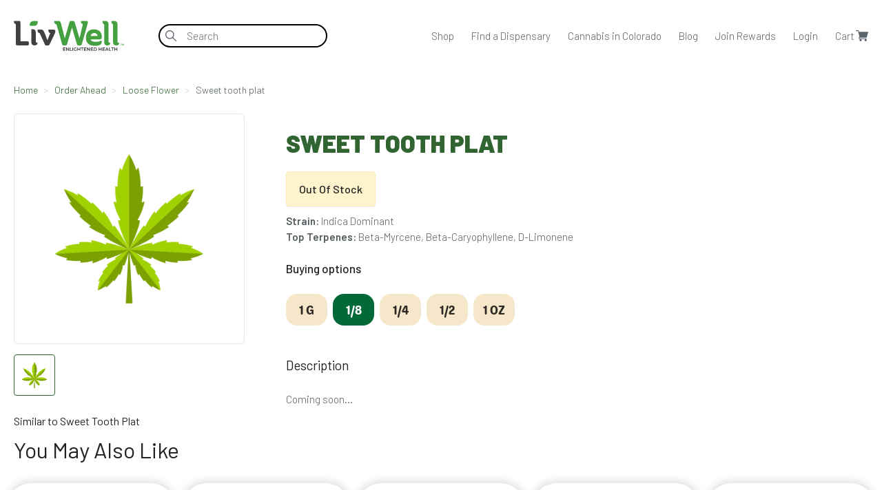

--- FILE ---
content_type: text/html; charset=utf-8
request_url: https://livwell.com/order_ahead/loose-flower/sweet-tooth-plat?sku=R1004389
body_size: 18299
content:
<!DOCTYPE html>
<html lang="en" xml:lang="en" xmlns="http://www.w3.org/1999/xhtml" >
<head>
  <!-- Google Tag Manager -->
<script>(function(w,d,s,l,i){w[l]=w[l]||[];w[l].push({'gtm.start':
new Date().getTime(),event:'gtm.js'});var f=d.getElementsByTagName(s)[0],
j=d.createElement(s),dl=l!='dataLayer'?'&l='+l:'';j.async=true;j.src=
'https://www.googletagmanager.com/gtm.js?id='+i+dl;f.parentNode.insertBefore(j,f);
})(window,document,'script','dataLayer','GTM-NSWFGKQ');</script>
<!-- End Google Tag Manager -->


  <meta charset="utf-8">
  <meta http-equiv="x-ua-compatible" content="ie=edge">
<script type="text/javascript">window.NREUM||(NREUM={});NREUM.info={"beacon":"bam.nr-data.net","errorBeacon":"bam.nr-data.net","licenseKey":"NRJS-f9a4be2d23f3ac8a9c6","applicationID":"954118237","transactionName":"egxYQhFXCAgGFklISlYHQ1UXS0sXCwsR","queueTime":0,"applicationTime":162,"agent":""}</script>
<script type="text/javascript">(window.NREUM||(NREUM={})).init={privacy:{cookies_enabled:false},ajax:{deny_list:[]},feature_flags:["soft_nav"],distributed_tracing:{enabled:true}};(window.NREUM||(NREUM={})).loader_config={agentID:"954118524",accountID:"3214407",trustKey:"3214407",licenseKey:"NRJS-f9a4be2d23f3ac8a9c6",applicationID:"954118237",browserID:"954118524"};;/*! For license information please see nr-loader-rum-1.308.0.min.js.LICENSE.txt */
(()=>{var e,t,r={163:(e,t,r)=>{"use strict";r.d(t,{j:()=>E});var n=r(384),i=r(1741);var a=r(2555);r(860).K7.genericEvents;const s="experimental.resources",o="register",c=e=>{if(!e||"string"!=typeof e)return!1;try{document.createDocumentFragment().querySelector(e)}catch{return!1}return!0};var d=r(2614),u=r(944),l=r(8122);const f="[data-nr-mask]",g=e=>(0,l.a)(e,(()=>{const e={feature_flags:[],experimental:{allow_registered_children:!1,resources:!1},mask_selector:"*",block_selector:"[data-nr-block]",mask_input_options:{color:!1,date:!1,"datetime-local":!1,email:!1,month:!1,number:!1,range:!1,search:!1,tel:!1,text:!1,time:!1,url:!1,week:!1,textarea:!1,select:!1,password:!0}};return{ajax:{deny_list:void 0,block_internal:!0,enabled:!0,autoStart:!0},api:{get allow_registered_children(){return e.feature_flags.includes(o)||e.experimental.allow_registered_children},set allow_registered_children(t){e.experimental.allow_registered_children=t},duplicate_registered_data:!1},browser_consent_mode:{enabled:!1},distributed_tracing:{enabled:void 0,exclude_newrelic_header:void 0,cors_use_newrelic_header:void 0,cors_use_tracecontext_headers:void 0,allowed_origins:void 0},get feature_flags(){return e.feature_flags},set feature_flags(t){e.feature_flags=t},generic_events:{enabled:!0,autoStart:!0},harvest:{interval:30},jserrors:{enabled:!0,autoStart:!0},logging:{enabled:!0,autoStart:!0},metrics:{enabled:!0,autoStart:!0},obfuscate:void 0,page_action:{enabled:!0},page_view_event:{enabled:!0,autoStart:!0},page_view_timing:{enabled:!0,autoStart:!0},performance:{capture_marks:!1,capture_measures:!1,capture_detail:!0,resources:{get enabled(){return e.feature_flags.includes(s)||e.experimental.resources},set enabled(t){e.experimental.resources=t},asset_types:[],first_party_domains:[],ignore_newrelic:!0}},privacy:{cookies_enabled:!0},proxy:{assets:void 0,beacon:void 0},session:{expiresMs:d.wk,inactiveMs:d.BB},session_replay:{autoStart:!0,enabled:!1,preload:!1,sampling_rate:10,error_sampling_rate:100,collect_fonts:!1,inline_images:!1,fix_stylesheets:!0,mask_all_inputs:!0,get mask_text_selector(){return e.mask_selector},set mask_text_selector(t){c(t)?e.mask_selector="".concat(t,",").concat(f):""===t||null===t?e.mask_selector=f:(0,u.R)(5,t)},get block_class(){return"nr-block"},get ignore_class(){return"nr-ignore"},get mask_text_class(){return"nr-mask"},get block_selector(){return e.block_selector},set block_selector(t){c(t)?e.block_selector+=",".concat(t):""!==t&&(0,u.R)(6,t)},get mask_input_options(){return e.mask_input_options},set mask_input_options(t){t&&"object"==typeof t?e.mask_input_options={...t,password:!0}:(0,u.R)(7,t)}},session_trace:{enabled:!0,autoStart:!0},soft_navigations:{enabled:!0,autoStart:!0},spa:{enabled:!0,autoStart:!0},ssl:void 0,user_actions:{enabled:!0,elementAttributes:["id","className","tagName","type"]}}})());var p=r(6154),m=r(9324);let h=0;const v={buildEnv:m.F3,distMethod:m.Xs,version:m.xv,originTime:p.WN},b={consented:!1},y={appMetadata:{},get consented(){return this.session?.state?.consent||b.consented},set consented(e){b.consented=e},customTransaction:void 0,denyList:void 0,disabled:!1,harvester:void 0,isolatedBacklog:!1,isRecording:!1,loaderType:void 0,maxBytes:3e4,obfuscator:void 0,onerror:void 0,ptid:void 0,releaseIds:{},session:void 0,timeKeeper:void 0,registeredEntities:[],jsAttributesMetadata:{bytes:0},get harvestCount(){return++h}},_=e=>{const t=(0,l.a)(e,y),r=Object.keys(v).reduce((e,t)=>(e[t]={value:v[t],writable:!1,configurable:!0,enumerable:!0},e),{});return Object.defineProperties(t,r)};var w=r(5701);const x=e=>{const t=e.startsWith("http");e+="/",r.p=t?e:"https://"+e};var R=r(7836),k=r(3241);const A={accountID:void 0,trustKey:void 0,agentID:void 0,licenseKey:void 0,applicationID:void 0,xpid:void 0},S=e=>(0,l.a)(e,A),T=new Set;function E(e,t={},r,s){let{init:o,info:c,loader_config:d,runtime:u={},exposed:l=!0}=t;if(!c){const e=(0,n.pV)();o=e.init,c=e.info,d=e.loader_config}e.init=g(o||{}),e.loader_config=S(d||{}),c.jsAttributes??={},p.bv&&(c.jsAttributes.isWorker=!0),e.info=(0,a.D)(c);const f=e.init,m=[c.beacon,c.errorBeacon];T.has(e.agentIdentifier)||(f.proxy.assets&&(x(f.proxy.assets),m.push(f.proxy.assets)),f.proxy.beacon&&m.push(f.proxy.beacon),e.beacons=[...m],function(e){const t=(0,n.pV)();Object.getOwnPropertyNames(i.W.prototype).forEach(r=>{const n=i.W.prototype[r];if("function"!=typeof n||"constructor"===n)return;let a=t[r];e[r]&&!1!==e.exposed&&"micro-agent"!==e.runtime?.loaderType&&(t[r]=(...t)=>{const n=e[r](...t);return a?a(...t):n})})}(e),(0,n.US)("activatedFeatures",w.B)),u.denyList=[...f.ajax.deny_list||[],...f.ajax.block_internal?m:[]],u.ptid=e.agentIdentifier,u.loaderType=r,e.runtime=_(u),T.has(e.agentIdentifier)||(e.ee=R.ee.get(e.agentIdentifier),e.exposed=l,(0,k.W)({agentIdentifier:e.agentIdentifier,drained:!!w.B?.[e.agentIdentifier],type:"lifecycle",name:"initialize",feature:void 0,data:e.config})),T.add(e.agentIdentifier)}},384:(e,t,r)=>{"use strict";r.d(t,{NT:()=>s,US:()=>u,Zm:()=>o,bQ:()=>d,dV:()=>c,pV:()=>l});var n=r(6154),i=r(1863),a=r(1910);const s={beacon:"bam.nr-data.net",errorBeacon:"bam.nr-data.net"};function o(){return n.gm.NREUM||(n.gm.NREUM={}),void 0===n.gm.newrelic&&(n.gm.newrelic=n.gm.NREUM),n.gm.NREUM}function c(){let e=o();return e.o||(e.o={ST:n.gm.setTimeout,SI:n.gm.setImmediate||n.gm.setInterval,CT:n.gm.clearTimeout,XHR:n.gm.XMLHttpRequest,REQ:n.gm.Request,EV:n.gm.Event,PR:n.gm.Promise,MO:n.gm.MutationObserver,FETCH:n.gm.fetch,WS:n.gm.WebSocket},(0,a.i)(...Object.values(e.o))),e}function d(e,t){let r=o();r.initializedAgents??={},t.initializedAt={ms:(0,i.t)(),date:new Date},r.initializedAgents[e]=t}function u(e,t){o()[e]=t}function l(){return function(){let e=o();const t=e.info||{};e.info={beacon:s.beacon,errorBeacon:s.errorBeacon,...t}}(),function(){let e=o();const t=e.init||{};e.init={...t}}(),c(),function(){let e=o();const t=e.loader_config||{};e.loader_config={...t}}(),o()}},782:(e,t,r)=>{"use strict";r.d(t,{T:()=>n});const n=r(860).K7.pageViewTiming},860:(e,t,r)=>{"use strict";r.d(t,{$J:()=>u,K7:()=>c,P3:()=>d,XX:()=>i,Yy:()=>o,df:()=>a,qY:()=>n,v4:()=>s});const n="events",i="jserrors",a="browser/blobs",s="rum",o="browser/logs",c={ajax:"ajax",genericEvents:"generic_events",jserrors:i,logging:"logging",metrics:"metrics",pageAction:"page_action",pageViewEvent:"page_view_event",pageViewTiming:"page_view_timing",sessionReplay:"session_replay",sessionTrace:"session_trace",softNav:"soft_navigations",spa:"spa"},d={[c.pageViewEvent]:1,[c.pageViewTiming]:2,[c.metrics]:3,[c.jserrors]:4,[c.spa]:5,[c.ajax]:6,[c.sessionTrace]:7,[c.softNav]:8,[c.sessionReplay]:9,[c.logging]:10,[c.genericEvents]:11},u={[c.pageViewEvent]:s,[c.pageViewTiming]:n,[c.ajax]:n,[c.spa]:n,[c.softNav]:n,[c.metrics]:i,[c.jserrors]:i,[c.sessionTrace]:a,[c.sessionReplay]:a,[c.logging]:o,[c.genericEvents]:"ins"}},944:(e,t,r)=>{"use strict";r.d(t,{R:()=>i});var n=r(3241);function i(e,t){"function"==typeof console.debug&&(console.debug("New Relic Warning: https://github.com/newrelic/newrelic-browser-agent/blob/main/docs/warning-codes.md#".concat(e),t),(0,n.W)({agentIdentifier:null,drained:null,type:"data",name:"warn",feature:"warn",data:{code:e,secondary:t}}))}},1687:(e,t,r)=>{"use strict";r.d(t,{Ak:()=>d,Ze:()=>f,x3:()=>u});var n=r(3241),i=r(7836),a=r(3606),s=r(860),o=r(2646);const c={};function d(e,t){const r={staged:!1,priority:s.P3[t]||0};l(e),c[e].get(t)||c[e].set(t,r)}function u(e,t){e&&c[e]&&(c[e].get(t)&&c[e].delete(t),p(e,t,!1),c[e].size&&g(e))}function l(e){if(!e)throw new Error("agentIdentifier required");c[e]||(c[e]=new Map)}function f(e="",t="feature",r=!1){if(l(e),!e||!c[e].get(t)||r)return p(e,t);c[e].get(t).staged=!0,g(e)}function g(e){const t=Array.from(c[e]);t.every(([e,t])=>t.staged)&&(t.sort((e,t)=>e[1].priority-t[1].priority),t.forEach(([t])=>{c[e].delete(t),p(e,t)}))}function p(e,t,r=!0){const s=e?i.ee.get(e):i.ee,c=a.i.handlers;if(!s.aborted&&s.backlog&&c){if((0,n.W)({agentIdentifier:e,type:"lifecycle",name:"drain",feature:t}),r){const e=s.backlog[t],r=c[t];if(r){for(let t=0;e&&t<e.length;++t)m(e[t],r);Object.entries(r).forEach(([e,t])=>{Object.values(t||{}).forEach(t=>{t[0]?.on&&t[0]?.context()instanceof o.y&&t[0].on(e,t[1])})})}}s.isolatedBacklog||delete c[t],s.backlog[t]=null,s.emit("drain-"+t,[])}}function m(e,t){var r=e[1];Object.values(t[r]||{}).forEach(t=>{var r=e[0];if(t[0]===r){var n=t[1],i=e[3],a=e[2];n.apply(i,a)}})}},1738:(e,t,r)=>{"use strict";r.d(t,{U:()=>g,Y:()=>f});var n=r(3241),i=r(9908),a=r(1863),s=r(944),o=r(5701),c=r(3969),d=r(8362),u=r(860),l=r(4261);function f(e,t,r,a){const f=a||r;!f||f[e]&&f[e]!==d.d.prototype[e]||(f[e]=function(){(0,i.p)(c.xV,["API/"+e+"/called"],void 0,u.K7.metrics,r.ee),(0,n.W)({agentIdentifier:r.agentIdentifier,drained:!!o.B?.[r.agentIdentifier],type:"data",name:"api",feature:l.Pl+e,data:{}});try{return t.apply(this,arguments)}catch(e){(0,s.R)(23,e)}})}function g(e,t,r,n,s){const o=e.info;null===r?delete o.jsAttributes[t]:o.jsAttributes[t]=r,(s||null===r)&&(0,i.p)(l.Pl+n,[(0,a.t)(),t,r],void 0,"session",e.ee)}},1741:(e,t,r)=>{"use strict";r.d(t,{W:()=>a});var n=r(944),i=r(4261);class a{#e(e,...t){if(this[e]!==a.prototype[e])return this[e](...t);(0,n.R)(35,e)}addPageAction(e,t){return this.#e(i.hG,e,t)}register(e){return this.#e(i.eY,e)}recordCustomEvent(e,t){return this.#e(i.fF,e,t)}setPageViewName(e,t){return this.#e(i.Fw,e,t)}setCustomAttribute(e,t,r){return this.#e(i.cD,e,t,r)}noticeError(e,t){return this.#e(i.o5,e,t)}setUserId(e,t=!1){return this.#e(i.Dl,e,t)}setApplicationVersion(e){return this.#e(i.nb,e)}setErrorHandler(e){return this.#e(i.bt,e)}addRelease(e,t){return this.#e(i.k6,e,t)}log(e,t){return this.#e(i.$9,e,t)}start(){return this.#e(i.d3)}finished(e){return this.#e(i.BL,e)}recordReplay(){return this.#e(i.CH)}pauseReplay(){return this.#e(i.Tb)}addToTrace(e){return this.#e(i.U2,e)}setCurrentRouteName(e){return this.#e(i.PA,e)}interaction(e){return this.#e(i.dT,e)}wrapLogger(e,t,r){return this.#e(i.Wb,e,t,r)}measure(e,t){return this.#e(i.V1,e,t)}consent(e){return this.#e(i.Pv,e)}}},1863:(e,t,r)=>{"use strict";function n(){return Math.floor(performance.now())}r.d(t,{t:()=>n})},1910:(e,t,r)=>{"use strict";r.d(t,{i:()=>a});var n=r(944);const i=new Map;function a(...e){return e.every(e=>{if(i.has(e))return i.get(e);const t="function"==typeof e?e.toString():"",r=t.includes("[native code]"),a=t.includes("nrWrapper");return r||a||(0,n.R)(64,e?.name||t),i.set(e,r),r})}},2555:(e,t,r)=>{"use strict";r.d(t,{D:()=>o,f:()=>s});var n=r(384),i=r(8122);const a={beacon:n.NT.beacon,errorBeacon:n.NT.errorBeacon,licenseKey:void 0,applicationID:void 0,sa:void 0,queueTime:void 0,applicationTime:void 0,ttGuid:void 0,user:void 0,account:void 0,product:void 0,extra:void 0,jsAttributes:{},userAttributes:void 0,atts:void 0,transactionName:void 0,tNamePlain:void 0};function s(e){try{return!!e.licenseKey&&!!e.errorBeacon&&!!e.applicationID}catch(e){return!1}}const o=e=>(0,i.a)(e,a)},2614:(e,t,r)=>{"use strict";r.d(t,{BB:()=>s,H3:()=>n,g:()=>d,iL:()=>c,tS:()=>o,uh:()=>i,wk:()=>a});const n="NRBA",i="SESSION",a=144e5,s=18e5,o={STARTED:"session-started",PAUSE:"session-pause",RESET:"session-reset",RESUME:"session-resume",UPDATE:"session-update"},c={SAME_TAB:"same-tab",CROSS_TAB:"cross-tab"},d={OFF:0,FULL:1,ERROR:2}},2646:(e,t,r)=>{"use strict";r.d(t,{y:()=>n});class n{constructor(e){this.contextId=e}}},2843:(e,t,r)=>{"use strict";r.d(t,{G:()=>a,u:()=>i});var n=r(3878);function i(e,t=!1,r,i){(0,n.DD)("visibilitychange",function(){if(t)return void("hidden"===document.visibilityState&&e());e(document.visibilityState)},r,i)}function a(e,t,r){(0,n.sp)("pagehide",e,t,r)}},3241:(e,t,r)=>{"use strict";r.d(t,{W:()=>a});var n=r(6154);const i="newrelic";function a(e={}){try{n.gm.dispatchEvent(new CustomEvent(i,{detail:e}))}catch(e){}}},3606:(e,t,r)=>{"use strict";r.d(t,{i:()=>a});var n=r(9908);a.on=s;var i=a.handlers={};function a(e,t,r,a){s(a||n.d,i,e,t,r)}function s(e,t,r,i,a){a||(a="feature"),e||(e=n.d);var s=t[a]=t[a]||{};(s[r]=s[r]||[]).push([e,i])}},3878:(e,t,r)=>{"use strict";function n(e,t){return{capture:e,passive:!1,signal:t}}function i(e,t,r=!1,i){window.addEventListener(e,t,n(r,i))}function a(e,t,r=!1,i){document.addEventListener(e,t,n(r,i))}r.d(t,{DD:()=>a,jT:()=>n,sp:()=>i})},3969:(e,t,r)=>{"use strict";r.d(t,{TZ:()=>n,XG:()=>o,rs:()=>i,xV:()=>s,z_:()=>a});const n=r(860).K7.metrics,i="sm",a="cm",s="storeSupportabilityMetrics",o="storeEventMetrics"},4234:(e,t,r)=>{"use strict";r.d(t,{W:()=>a});var n=r(7836),i=r(1687);class a{constructor(e,t){this.agentIdentifier=e,this.ee=n.ee.get(e),this.featureName=t,this.blocked=!1}deregisterDrain(){(0,i.x3)(this.agentIdentifier,this.featureName)}}},4261:(e,t,r)=>{"use strict";r.d(t,{$9:()=>d,BL:()=>o,CH:()=>g,Dl:()=>_,Fw:()=>y,PA:()=>h,Pl:()=>n,Pv:()=>k,Tb:()=>l,U2:()=>a,V1:()=>R,Wb:()=>x,bt:()=>b,cD:()=>v,d3:()=>w,dT:()=>c,eY:()=>p,fF:()=>f,hG:()=>i,k6:()=>s,nb:()=>m,o5:()=>u});const n="api-",i="addPageAction",a="addToTrace",s="addRelease",o="finished",c="interaction",d="log",u="noticeError",l="pauseReplay",f="recordCustomEvent",g="recordReplay",p="register",m="setApplicationVersion",h="setCurrentRouteName",v="setCustomAttribute",b="setErrorHandler",y="setPageViewName",_="setUserId",w="start",x="wrapLogger",R="measure",k="consent"},5289:(e,t,r)=>{"use strict";r.d(t,{GG:()=>s,Qr:()=>c,sB:()=>o});var n=r(3878),i=r(6389);function a(){return"undefined"==typeof document||"complete"===document.readyState}function s(e,t){if(a())return e();const r=(0,i.J)(e),s=setInterval(()=>{a()&&(clearInterval(s),r())},500);(0,n.sp)("load",r,t)}function o(e){if(a())return e();(0,n.DD)("DOMContentLoaded",e)}function c(e){if(a())return e();(0,n.sp)("popstate",e)}},5607:(e,t,r)=>{"use strict";r.d(t,{W:()=>n});const n=(0,r(9566).bz)()},5701:(e,t,r)=>{"use strict";r.d(t,{B:()=>a,t:()=>s});var n=r(3241);const i=new Set,a={};function s(e,t){const r=t.agentIdentifier;a[r]??={},e&&"object"==typeof e&&(i.has(r)||(t.ee.emit("rumresp",[e]),a[r]=e,i.add(r),(0,n.W)({agentIdentifier:r,loaded:!0,drained:!0,type:"lifecycle",name:"load",feature:void 0,data:e})))}},6154:(e,t,r)=>{"use strict";r.d(t,{OF:()=>c,RI:()=>i,WN:()=>u,bv:()=>a,eN:()=>l,gm:()=>s,mw:()=>o,sb:()=>d});var n=r(1863);const i="undefined"!=typeof window&&!!window.document,a="undefined"!=typeof WorkerGlobalScope&&("undefined"!=typeof self&&self instanceof WorkerGlobalScope&&self.navigator instanceof WorkerNavigator||"undefined"!=typeof globalThis&&globalThis instanceof WorkerGlobalScope&&globalThis.navigator instanceof WorkerNavigator),s=i?window:"undefined"!=typeof WorkerGlobalScope&&("undefined"!=typeof self&&self instanceof WorkerGlobalScope&&self||"undefined"!=typeof globalThis&&globalThis instanceof WorkerGlobalScope&&globalThis),o=Boolean("hidden"===s?.document?.visibilityState),c=/iPad|iPhone|iPod/.test(s.navigator?.userAgent),d=c&&"undefined"==typeof SharedWorker,u=((()=>{const e=s.navigator?.userAgent?.match(/Firefox[/\s](\d+\.\d+)/);Array.isArray(e)&&e.length>=2&&e[1]})(),Date.now()-(0,n.t)()),l=()=>"undefined"!=typeof PerformanceNavigationTiming&&s?.performance?.getEntriesByType("navigation")?.[0]?.responseStart},6389:(e,t,r)=>{"use strict";function n(e,t=500,r={}){const n=r?.leading||!1;let i;return(...r)=>{n&&void 0===i&&(e.apply(this,r),i=setTimeout(()=>{i=clearTimeout(i)},t)),n||(clearTimeout(i),i=setTimeout(()=>{e.apply(this,r)},t))}}function i(e){let t=!1;return(...r)=>{t||(t=!0,e.apply(this,r))}}r.d(t,{J:()=>i,s:()=>n})},6630:(e,t,r)=>{"use strict";r.d(t,{T:()=>n});const n=r(860).K7.pageViewEvent},7699:(e,t,r)=>{"use strict";r.d(t,{It:()=>a,KC:()=>o,No:()=>i,qh:()=>s});var n=r(860);const i=16e3,a=1e6,s="SESSION_ERROR",o={[n.K7.logging]:!0,[n.K7.genericEvents]:!1,[n.K7.jserrors]:!1,[n.K7.ajax]:!1}},7836:(e,t,r)=>{"use strict";r.d(t,{P:()=>o,ee:()=>c});var n=r(384),i=r(8990),a=r(2646),s=r(5607);const o="nr@context:".concat(s.W),c=function e(t,r){var n={},s={},u={},l=!1;try{l=16===r.length&&d.initializedAgents?.[r]?.runtime.isolatedBacklog}catch(e){}var f={on:p,addEventListener:p,removeEventListener:function(e,t){var r=n[e];if(!r)return;for(var i=0;i<r.length;i++)r[i]===t&&r.splice(i,1)},emit:function(e,r,n,i,a){!1!==a&&(a=!0);if(c.aborted&&!i)return;t&&a&&t.emit(e,r,n);var o=g(n);m(e).forEach(e=>{e.apply(o,r)});var d=v()[s[e]];d&&d.push([f,e,r,o]);return o},get:h,listeners:m,context:g,buffer:function(e,t){const r=v();if(t=t||"feature",f.aborted)return;Object.entries(e||{}).forEach(([e,n])=>{s[n]=t,t in r||(r[t]=[])})},abort:function(){f._aborted=!0,Object.keys(f.backlog).forEach(e=>{delete f.backlog[e]})},isBuffering:function(e){return!!v()[s[e]]},debugId:r,backlog:l?{}:t&&"object"==typeof t.backlog?t.backlog:{},isolatedBacklog:l};return Object.defineProperty(f,"aborted",{get:()=>{let e=f._aborted||!1;return e||(t&&(e=t.aborted),e)}}),f;function g(e){return e&&e instanceof a.y?e:e?(0,i.I)(e,o,()=>new a.y(o)):new a.y(o)}function p(e,t){n[e]=m(e).concat(t)}function m(e){return n[e]||[]}function h(t){return u[t]=u[t]||e(f,t)}function v(){return f.backlog}}(void 0,"globalEE"),d=(0,n.Zm)();d.ee||(d.ee=c)},8122:(e,t,r)=>{"use strict";r.d(t,{a:()=>i});var n=r(944);function i(e,t){try{if(!e||"object"!=typeof e)return(0,n.R)(3);if(!t||"object"!=typeof t)return(0,n.R)(4);const r=Object.create(Object.getPrototypeOf(t),Object.getOwnPropertyDescriptors(t)),a=0===Object.keys(r).length?e:r;for(let s in a)if(void 0!==e[s])try{if(null===e[s]){r[s]=null;continue}Array.isArray(e[s])&&Array.isArray(t[s])?r[s]=Array.from(new Set([...e[s],...t[s]])):"object"==typeof e[s]&&"object"==typeof t[s]?r[s]=i(e[s],t[s]):r[s]=e[s]}catch(e){r[s]||(0,n.R)(1,e)}return r}catch(e){(0,n.R)(2,e)}}},8362:(e,t,r)=>{"use strict";r.d(t,{d:()=>a});var n=r(9566),i=r(1741);class a extends i.W{agentIdentifier=(0,n.LA)(16)}},8374:(e,t,r)=>{r.nc=(()=>{try{return document?.currentScript?.nonce}catch(e){}return""})()},8990:(e,t,r)=>{"use strict";r.d(t,{I:()=>i});var n=Object.prototype.hasOwnProperty;function i(e,t,r){if(n.call(e,t))return e[t];var i=r();if(Object.defineProperty&&Object.keys)try{return Object.defineProperty(e,t,{value:i,writable:!0,enumerable:!1}),i}catch(e){}return e[t]=i,i}},9324:(e,t,r)=>{"use strict";r.d(t,{F3:()=>i,Xs:()=>a,xv:()=>n});const n="1.308.0",i="PROD",a="CDN"},9566:(e,t,r)=>{"use strict";r.d(t,{LA:()=>o,bz:()=>s});var n=r(6154);const i="xxxxxxxx-xxxx-4xxx-yxxx-xxxxxxxxxxxx";function a(e,t){return e?15&e[t]:16*Math.random()|0}function s(){const e=n.gm?.crypto||n.gm?.msCrypto;let t,r=0;return e&&e.getRandomValues&&(t=e.getRandomValues(new Uint8Array(30))),i.split("").map(e=>"x"===e?a(t,r++).toString(16):"y"===e?(3&a()|8).toString(16):e).join("")}function o(e){const t=n.gm?.crypto||n.gm?.msCrypto;let r,i=0;t&&t.getRandomValues&&(r=t.getRandomValues(new Uint8Array(e)));const s=[];for(var o=0;o<e;o++)s.push(a(r,i++).toString(16));return s.join("")}},9908:(e,t,r)=>{"use strict";r.d(t,{d:()=>n,p:()=>i});var n=r(7836).ee.get("handle");function i(e,t,r,i,a){a?(a.buffer([e],i),a.emit(e,t,r)):(n.buffer([e],i),n.emit(e,t,r))}}},n={};function i(e){var t=n[e];if(void 0!==t)return t.exports;var a=n[e]={exports:{}};return r[e](a,a.exports,i),a.exports}i.m=r,i.d=(e,t)=>{for(var r in t)i.o(t,r)&&!i.o(e,r)&&Object.defineProperty(e,r,{enumerable:!0,get:t[r]})},i.f={},i.e=e=>Promise.all(Object.keys(i.f).reduce((t,r)=>(i.f[r](e,t),t),[])),i.u=e=>"nr-rum-1.308.0.min.js",i.o=(e,t)=>Object.prototype.hasOwnProperty.call(e,t),e={},t="NRBA-1.308.0.PROD:",i.l=(r,n,a,s)=>{if(e[r])e[r].push(n);else{var o,c;if(void 0!==a)for(var d=document.getElementsByTagName("script"),u=0;u<d.length;u++){var l=d[u];if(l.getAttribute("src")==r||l.getAttribute("data-webpack")==t+a){o=l;break}}if(!o){c=!0;var f={296:"sha512-+MIMDsOcckGXa1EdWHqFNv7P+JUkd5kQwCBr3KE6uCvnsBNUrdSt4a/3/L4j4TxtnaMNjHpza2/erNQbpacJQA=="};(o=document.createElement("script")).charset="utf-8",i.nc&&o.setAttribute("nonce",i.nc),o.setAttribute("data-webpack",t+a),o.src=r,0!==o.src.indexOf(window.location.origin+"/")&&(o.crossOrigin="anonymous"),f[s]&&(o.integrity=f[s])}e[r]=[n];var g=(t,n)=>{o.onerror=o.onload=null,clearTimeout(p);var i=e[r];if(delete e[r],o.parentNode&&o.parentNode.removeChild(o),i&&i.forEach(e=>e(n)),t)return t(n)},p=setTimeout(g.bind(null,void 0,{type:"timeout",target:o}),12e4);o.onerror=g.bind(null,o.onerror),o.onload=g.bind(null,o.onload),c&&document.head.appendChild(o)}},i.r=e=>{"undefined"!=typeof Symbol&&Symbol.toStringTag&&Object.defineProperty(e,Symbol.toStringTag,{value:"Module"}),Object.defineProperty(e,"__esModule",{value:!0})},i.p="https://js-agent.newrelic.com/",(()=>{var e={374:0,840:0};i.f.j=(t,r)=>{var n=i.o(e,t)?e[t]:void 0;if(0!==n)if(n)r.push(n[2]);else{var a=new Promise((r,i)=>n=e[t]=[r,i]);r.push(n[2]=a);var s=i.p+i.u(t),o=new Error;i.l(s,r=>{if(i.o(e,t)&&(0!==(n=e[t])&&(e[t]=void 0),n)){var a=r&&("load"===r.type?"missing":r.type),s=r&&r.target&&r.target.src;o.message="Loading chunk "+t+" failed: ("+a+": "+s+")",o.name="ChunkLoadError",o.type=a,o.request=s,n[1](o)}},"chunk-"+t,t)}};var t=(t,r)=>{var n,a,[s,o,c]=r,d=0;if(s.some(t=>0!==e[t])){for(n in o)i.o(o,n)&&(i.m[n]=o[n]);if(c)c(i)}for(t&&t(r);d<s.length;d++)a=s[d],i.o(e,a)&&e[a]&&e[a][0](),e[a]=0},r=self["webpackChunk:NRBA-1.308.0.PROD"]=self["webpackChunk:NRBA-1.308.0.PROD"]||[];r.forEach(t.bind(null,0)),r.push=t.bind(null,r.push.bind(r))})(),(()=>{"use strict";i(8374);var e=i(8362),t=i(860);const r=Object.values(t.K7);var n=i(163);var a=i(9908),s=i(1863),o=i(4261),c=i(1738);var d=i(1687),u=i(4234),l=i(5289),f=i(6154),g=i(944),p=i(384);const m=e=>f.RI&&!0===e?.privacy.cookies_enabled;function h(e){return!!(0,p.dV)().o.MO&&m(e)&&!0===e?.session_trace.enabled}var v=i(6389),b=i(7699);class y extends u.W{constructor(e,t){super(e.agentIdentifier,t),this.agentRef=e,this.abortHandler=void 0,this.featAggregate=void 0,this.loadedSuccessfully=void 0,this.onAggregateImported=new Promise(e=>{this.loadedSuccessfully=e}),this.deferred=Promise.resolve(),!1===e.init[this.featureName].autoStart?this.deferred=new Promise((t,r)=>{this.ee.on("manual-start-all",(0,v.J)(()=>{(0,d.Ak)(e.agentIdentifier,this.featureName),t()}))}):(0,d.Ak)(e.agentIdentifier,t)}importAggregator(e,t,r={}){if(this.featAggregate)return;const n=async()=>{let n;await this.deferred;try{if(m(e.init)){const{setupAgentSession:t}=await i.e(296).then(i.bind(i,3305));n=t(e)}}catch(e){(0,g.R)(20,e),this.ee.emit("internal-error",[e]),(0,a.p)(b.qh,[e],void 0,this.featureName,this.ee)}try{if(!this.#t(this.featureName,n,e.init))return(0,d.Ze)(this.agentIdentifier,this.featureName),void this.loadedSuccessfully(!1);const{Aggregate:i}=await t();this.featAggregate=new i(e,r),e.runtime.harvester.initializedAggregates.push(this.featAggregate),this.loadedSuccessfully(!0)}catch(e){(0,g.R)(34,e),this.abortHandler?.(),(0,d.Ze)(this.agentIdentifier,this.featureName,!0),this.loadedSuccessfully(!1),this.ee&&this.ee.abort()}};f.RI?(0,l.GG)(()=>n(),!0):n()}#t(e,r,n){if(this.blocked)return!1;switch(e){case t.K7.sessionReplay:return h(n)&&!!r;case t.K7.sessionTrace:return!!r;default:return!0}}}var _=i(6630),w=i(2614),x=i(3241);class R extends y{static featureName=_.T;constructor(e){var t;super(e,_.T),this.setupInspectionEvents(e.agentIdentifier),t=e,(0,c.Y)(o.Fw,function(e,r){"string"==typeof e&&("/"!==e.charAt(0)&&(e="/"+e),t.runtime.customTransaction=(r||"http://custom.transaction")+e,(0,a.p)(o.Pl+o.Fw,[(0,s.t)()],void 0,void 0,t.ee))},t),this.importAggregator(e,()=>i.e(296).then(i.bind(i,3943)))}setupInspectionEvents(e){const t=(t,r)=>{t&&(0,x.W)({agentIdentifier:e,timeStamp:t.timeStamp,loaded:"complete"===t.target.readyState,type:"window",name:r,data:t.target.location+""})};(0,l.sB)(e=>{t(e,"DOMContentLoaded")}),(0,l.GG)(e=>{t(e,"load")}),(0,l.Qr)(e=>{t(e,"navigate")}),this.ee.on(w.tS.UPDATE,(t,r)=>{(0,x.W)({agentIdentifier:e,type:"lifecycle",name:"session",data:r})})}}class k extends e.d{constructor(e){var t;(super(),f.gm)?(this.features={},(0,p.bQ)(this.agentIdentifier,this),this.desiredFeatures=new Set(e.features||[]),this.desiredFeatures.add(R),(0,n.j)(this,e,e.loaderType||"agent"),t=this,(0,c.Y)(o.cD,function(e,r,n=!1){if("string"==typeof e){if(["string","number","boolean"].includes(typeof r)||null===r)return(0,c.U)(t,e,r,o.cD,n);(0,g.R)(40,typeof r)}else(0,g.R)(39,typeof e)},t),function(e){(0,c.Y)(o.Dl,function(t,r=!1){if("string"!=typeof t&&null!==t)return void(0,g.R)(41,typeof t);const n=e.info.jsAttributes["enduser.id"];r&&null!=n&&n!==t?(0,a.p)(o.Pl+"setUserIdAndResetSession",[t],void 0,"session",e.ee):(0,c.U)(e,"enduser.id",t,o.Dl,!0)},e)}(this),function(e){(0,c.Y)(o.nb,function(t){if("string"==typeof t||null===t)return(0,c.U)(e,"application.version",t,o.nb,!1);(0,g.R)(42,typeof t)},e)}(this),function(e){(0,c.Y)(o.d3,function(){e.ee.emit("manual-start-all")},e)}(this),function(e){(0,c.Y)(o.Pv,function(t=!0){if("boolean"==typeof t){if((0,a.p)(o.Pl+o.Pv,[t],void 0,"session",e.ee),e.runtime.consented=t,t){const t=e.features.page_view_event;t.onAggregateImported.then(e=>{const r=t.featAggregate;e&&!r.sentRum&&r.sendRum()})}}else(0,g.R)(65,typeof t)},e)}(this),this.run()):(0,g.R)(21)}get config(){return{info:this.info,init:this.init,loader_config:this.loader_config,runtime:this.runtime}}get api(){return this}run(){try{const e=function(e){const t={};return r.forEach(r=>{t[r]=!!e[r]?.enabled}),t}(this.init),n=[...this.desiredFeatures];n.sort((e,r)=>t.P3[e.featureName]-t.P3[r.featureName]),n.forEach(r=>{if(!e[r.featureName]&&r.featureName!==t.K7.pageViewEvent)return;if(r.featureName===t.K7.spa)return void(0,g.R)(67);const n=function(e){switch(e){case t.K7.ajax:return[t.K7.jserrors];case t.K7.sessionTrace:return[t.K7.ajax,t.K7.pageViewEvent];case t.K7.sessionReplay:return[t.K7.sessionTrace];case t.K7.pageViewTiming:return[t.K7.pageViewEvent];default:return[]}}(r.featureName).filter(e=>!(e in this.features));n.length>0&&(0,g.R)(36,{targetFeature:r.featureName,missingDependencies:n}),this.features[r.featureName]=new r(this)})}catch(e){(0,g.R)(22,e);for(const e in this.features)this.features[e].abortHandler?.();const t=(0,p.Zm)();delete t.initializedAgents[this.agentIdentifier]?.features,delete this.sharedAggregator;return t.ee.get(this.agentIdentifier).abort(),!1}}}var A=i(2843),S=i(782);class T extends y{static featureName=S.T;constructor(e){super(e,S.T),f.RI&&((0,A.u)(()=>(0,a.p)("docHidden",[(0,s.t)()],void 0,S.T,this.ee),!0),(0,A.G)(()=>(0,a.p)("winPagehide",[(0,s.t)()],void 0,S.T,this.ee)),this.importAggregator(e,()=>i.e(296).then(i.bind(i,2117))))}}var E=i(3969);class I extends y{static featureName=E.TZ;constructor(e){super(e,E.TZ),f.RI&&document.addEventListener("securitypolicyviolation",e=>{(0,a.p)(E.xV,["Generic/CSPViolation/Detected"],void 0,this.featureName,this.ee)}),this.importAggregator(e,()=>i.e(296).then(i.bind(i,9623)))}}new k({features:[R,T,I],loaderType:"lite"})})()})();</script>
  <meta name="viewport" content="width=device-width, initial-scale=1, maximum-scale=5.0, user-scalable=yes">

  <link href="https://livwell.com/order_ahead/loose-flower/sweet-tooth-plat?sku=R1004389" rel="canonical" />
  <link rel="preconnect" href="https://livwell.com">
  <link rel="preconnect" href="https://www.google-analytics.com" crossorigin>
  <link rel="preconnect" href="https://www.googletagmanager.com">
  <link rel="preconnect" href="http://cdn.surfside.io/edge.js">

  <link rel="preconnect" href="https://fonts.googleapis.com">
<link rel="stylesheet" href="https://use.typekit.net/bvj7xak.css">
<link rel="stylesheet" href="https://fonts.googleapis.com/css2?family=Barlow:ital,wght@0,100;0,200;0,300;0,400;0,500;0,600;0,700;0,800;0,900;1,100;1,200;1,300;1,400;1,500;1,600;1,700;1,800;1,900&display=swap">

  <script src ="https://up.pixel.ad/assets/up.js?um=1"></script>
<script type="text/javascript">
  cntrUpTag.track('cntrData', 'ac48530bc7d3a44d');
</script>


  <script>(function () {
    var surf = document.createElement('script');
    surf.setAttribute('src', '//cdn.surfside.io/surf.js');
    surf.setAttribute("type", "text/javascript");
    surf.setAttribute('id', 'surfside');
    surf.setAttribute('advertiserId', '00087');
    surf.setAttribute('campaignId', '00306');
    surf.setAttribute('lineItemId', '');
    var sync = document.createElement('img');
    sync.setAttribute('src', '//edge.surfside.io/id/uid?');
    sync.setAttribute('height', '1');
    sync.setAttribute('width', '1');
    sync.setAttribute('display', 'none');
    document.head.appendChild(surf, sync);
})();</script>

<script type="text/javascript" id="">
  (function(){
      var c=document.createElement("script");
      c.setAttribute("src","//cdn.surfside.io/account/00087/00306/ecommerce.js");
      document.head.appendChild(c)}
  )();
</script>


  <meta name="csrf-param" content="authenticity_token" />
<meta name="csrf-token" content="CdE8XQRJN78N4AlUUT_K4_zNGSlAX0Rvw6mt200V-ZWZOoJpGnLHE6tv23xiq8gCidoFAbn7UO3jiUvyYK-uQA" />
  <meta name="csp-nonce" />

  <title>Cannabis Flower for Sale Near You (Loose Buds) | LivWell</title>

  <link rel="stylesheet" href="https://d672s3yyqgn0q.cloudfront.net/assets/application-0b48b56fe3352efe8cba6e8f2cf5078513bbb1bbf56b961259bf6f6b39945b74.css" media="all" />


  <script src="https://maps.googleapis.com/maps/api/js?libraries=places&key=AIzaSyCrE-OSzGo-ui1XGsastGh2lfp9LabRJ3o"></script>
  <script type="text/javascript" src="https://cdn.jsdelivr.net/npm/lozad/dist/lozad.min.js"></script>

  <script src="https://d672s3yyqgn0q.cloudfront.net/assets/application_before-da51392235b65573c8168f8a6212cebf36420ada383a27f90dd10f68b9121e7f.js"></script>
  <script src="https://d672s3yyqgn0q.cloudfront.net/assets/application-1f22dc9525cc65c92d6247704f346dd70599c7d1e6438346e8bcd6e3cd440db8.js"></script>

  <link rel="icon" type="image/x-icon" href="https://d672s3yyqgn0q.cloudfront.net/assets/favicon-9256faf2b2858a2762a1e1dcc45696b6e906ef20eb389a94cf47358bff7a927a.png" />
  
  
    <meta name="copyright" content="Ariki International B.V.">

    <meta name='description' content='Shop our selection of cannabis flower and premium buds available on our menus.'/>
    <meta name='keywords' content='Cannabis Flower for Sale Near You (Loose Buds) | LivWell'>
    <!-- FB open graph -->
    <meta property='og_title' content='Cannabis Flower for Sale Near You (Loose Buds) | LivWell'/>
    <meta property='og_type' content='website'/>
    <meta property='og_url' content='https://livwell.com/order_ahead/loose-flower/sweet-tooth-plat?sku=R1004389'/>
    <meta property='og_image' content='https://d672s3yyqgn0q.cloudfront.net/assets/images/placeholder.jpg'/>
    <meta property='og:description' content='Shop our selection of cannabis flower and premium buds available on our menus.'/>
    <meta property='og:site_name' content='Cannabis Flower for Sale Near You (Loose Buds) | LivWell'/>
    <!-- Twitter Card data-->
    <meta property='twitter:card' content='summary_large_image'/>
    <meta property='twitter:site' content='@livwellcannabis'/>
    <meta property='twitter:title' content='Cannabis Flower for Sale Near You (Loose Buds) | LivWell'/>
    <meta property='twitter:description' content='Shop our selection of cannabis flower and premium buds available on our menus.'/>
    <meta property='twitter:creator' content='@livwellcannabis'/>
    <meta property='twitter:image' content='https://livwell.com/https://d672s3yyqgn0q.cloudfront.net/assets/images/placeholder.jpg'/>


  <script type="application/ld+json">
{"@context":"http://schema.org","@type":"BreadcrumbList","itemListElement":[{"@type":"ListItem","position":1,"name":"LivWell","item":"https://livwell.com"},{"@type":"ListItem","position":2,"name":"Shop Cannabis Products","item":"https://livwell.com/order_ahead"},{"@type":"ListItem","position":3,"name":"Loose Flower \u0026 Premium Buds","item":"https://livwell.com/order_ahead/loose-flower"},{"@type":"ListItem","position":4,"name":"Sweet tooth plat","item":"https://livwell.com/order_ahead/loose-flower/sweet-tooth-plat?sku=R1004389"}]}
</script>
  <script type="application/ld+json">
{"@context":"http://schema.org","@type":"WebSite","name":"LivWell","url":"https://livwell.com","potentialAction":{"@type":"SearchAction","target":"https://livwell.com/site_search?search_term={search_term_string}","query-input":"required name=search_term_string"}}
</script>
  <script type="application/ld+json">
{"@context":"http://schema.org","@type":"WebSite","name":"LivWell","url":"https://livwell.com","potentialAction":{"@type":"SearchAction","target":"https://livwell.com/site_search?search_term={search_term_string}","query-input":"required name=search_term_string"}}
</script>
  
  
  
  
  
  

  <meta name="google-site-verification" content="y3uV-ig9JPNkk9BSnN5Hixo3WG9fUU7ZQk8a7z26khk"/>
</head>

<body>



  <!-- Google Tag Manager (noscript) -->
<noscript><iframe src="https://www.googletagmanager.com/ns.html?id=GTM-NSWFGKQ"
height="0" width="0" style="display:none;visibility:hidden"></iframe></noscript>
<!-- End Google Tag Manager (noscript) -->

  <div id="notice" class="notice-block" role="alert"></div>
  <div id="page" class="main-wrapper" >
    <div class="site-content ">
      <header id="site-header" role="banner" aria-label="Site Header" class="site-header">
  

  <div class="container">
    <header class="header-columns">
      <div class="left-column">
        <a href="/" class="logo-block" title="logo"></a>

        <div class="global-search" role="search" aria-label="Site Search">
          <div class="search-field">
            <svg xmlns="http://www.w3.org/2000/svg" viewBox="0 0 512 512" class="icon-search">
              <path d="M505.749,475.587l-145.6-145.6c28.203-34.837,45.184-79.104,45.184-127.317c0-111.744-90.923-202.667-202.667-202.667 S0,90.925,0,202.669s90.923,202.667,202.667,202.667c48.213,0,92.48-16.981,127.317-45.184l145.6,145.6 c4.16,4.16,9.621,6.251,15.083,6.251s10.923-2.091,15.083-6.251C514.091,497.411,514.091,483.928,505.749,475.587z M202.667,362.669c-88.235,0-160-71.765-160-160s71.765-160,160-160s160,71.765,160,160S290.901,362.669,202.667,362.669z" fill="#5b646d"/>
            </svg>
            <form action="/site_search" accept-charset="UTF-8" method="get"><input name="utf8" type="hidden" value="&#x2713;" autocomplete="off" />
              <input
                type="text"
                id="search_term"
                name="search_term"
                value=""
                class="form-control"
                placeholder="Search"
                aria-label="Search by condition"
                />
              <input
                type="hidden"
                id="mode"
                name="mode"
                value="product"
                />
</form>          </div>
        </div>

        <div class="mobile-toggles">
          <span class="mobile-toggle"
                role="button"
                tabindex="0"
                aria-label="Open search"
                onclick="toggleMobileSearch()"
                onkeydown="if(event.key==='Enter' || event.key===' '){ toggleMobileSearch(); event.preventDefault(); }">
            <svg xmlns="http://www.w3.org/2000/svg" viewBox="0 0 512 512" class="icon-search">
              <path d="M505.749,475.587l-145.6-145.6c28.203-34.837,45.184-79.104,45.184-127.317c0-111.744-90.923-202.667-202.667-202.667S0,90.925,0,202.669s90.923,202.667,202.667,202.667c48.213,0,92.48-16.981,127.317-45.184l145.6,145.6c4.16,4.16,9.621,6.251,15.083,6.251s10.923-2.091,15.083-6.251C514.091,497.411,514.091,483.928,505.749,475.587z M202.667,362.669c-88.235,0-160-71.765-160-160s71.765-160,160-160s160,71.765,160,160S290.901,362.669,202.667,362.669z" fill="#5b646d"/>
            </svg>
          </span>
          <a href="/locations" class="mobile-toggle" aria-label="location">
            <svg xmlns="http://www.w3.org/2000/svg"  viewBox="0 0 384 512" class="icon-location">
              <path fill="#3f8040" d="M172.268 501.67C26.97 291.031 0 269.413 0 192 0 85.961 85.961 0 192 0s192 85.961 192 192c0 77.413-26.97 99.031-172.268 309.67-9.535 13.774-29.93 13.773-39.464 0zM192 272c44.183 0 80-35.817 80-80s-35.817-80-80-80-80 35.817-80 80 35.817 80 80 80z"></path>
            </svg>
          </a>
          <a href="/cart" class="mobile-toggle cart-toggle">
            <svg class="icon-cart"></svg>
            <span class="cart-items-count ">
              
            </span>
          </a>
          <span class="mobile-toggle menu-toggle"
                role="button"
                tabindex="0"
                aria-label="Open menu"
                onclick="toggleMobileMenu()"
                onkeydown="if(event.key==='Enter' || event.key===' '){ toggleMobileMenu(); event.preventDefault(); }">
            <svg xmlns="http://www.w3.org/2000/svg" viewBox="0 -53 384 384" class="icon-menu">
              <path d="m368 154.667969h-352c-8.832031 0-16-7.167969-16-16s7.167969-16 16-16h352c8.832031 0 16 7.167969 16 16s-7.167969 16-16 16zm0 0" fill="#5b646d"/>
              <path d="m368 32h-352c-8.832031 0-16-7.167969-16-16s7.167969-16 16-16h352c8.832031 0 16 7.167969 16 16s-7.167969 16-16 16zm0 0" fill="#5b646d"/>
              <path d="m368 277.332031h-352c-8.832031 0-16-7.167969-16-16s7.167969-16 16-16h352c8.832031 0 16 7.167969 16 16s-7.167969 16-16 16zm0 0" fill="#5b646d"/>
            </svg>
          </span>
          <span class="menu-close"
                role="button"
                tabindex="0"
                aria-label="Close menu"
                onclick="closeMobileMenus()"
                onkeydown="if(event.key==='Enter' || event.key===' '){ closeMobileMenus(); event.preventDefault(); }">
            <svg xmlns="http://www.w3.org/2000/svg" viewBox="0 0 512 512" class="icon-close">
              <path d="M284.286,256.002L506.143,34.144c7.811-7.811,7.811-20.475,0-28.285c-7.811-7.81-20.475-7.811-28.285,0L256,227.717L34.143,5.859
                c-7.811-7.811-20.475-7.811-28.285,0c-7.81,7.811-7.811,20.475,0,28.285l221.857,221.857L5.858,477.859
                c-7.811,7.811-7.811,20.475,0,28.285c3.905,3.905,9.024,5.857,14.143,5.857c5.119,0,10.237-1.952,14.143-5.857L256,284.287
                l221.857,221.857c3.905,3.905,9.024,5.857,14.143,5.857s10.237-1.952,14.143-5.857c7.811-7.811,7.811-20.475,0-28.285L284.286,256.002z" fill="#5b646d"/>
            </svg>
          </span>
        </div>
      </div>

      <div class="right-column">
        <!-- Main menu -->
          <nav role="navigation" aria-label="Primary Navigation">
            <ul class="header-menu">
                <li class="menu-item">
                  <a href=https://livwell.com/order_ahead aria-haspopup="true" aria-expanded="false">Shop</a>
                    <div class="submenu-block">
                      <div class="submenu-block-inner">
                          <div class="submenu-item">
                            <a href=https://livwell.com/order_ahead/pre-weighed-flower>Pre-Weighed Flower</a>
                          </div>
                          <div class="submenu-item">
                            <a href=https://livwell.com/order_ahead/loose-flower>Loose Flower</a>
                          </div>
                          <div class="submenu-item">
                            <a href=https://livwell.com/order_ahead/vapes>Vapes</a>
                          </div>
                          <div class="submenu-item">
                            <a href=https://livwell.com/order_ahead/edibles>Edibles</a>
                          </div>
                          <div class="submenu-item">
                            <a href=https://livwell.com/order_ahead/concentrates>Concentrates</a>
                          </div>
                          <div class="submenu-item">
                            <a href=https://livwell.com/order_ahead/prerolls>PreRolls</a>
                          </div>
                      </div>
                    </div>
                </li>
                <li class="menu-item">
                  <a href=https://livwell.com/locations/colorado aria-haspopup="false" aria-expanded="false">Find a Dispensary</a>
                </li>
                <li class="menu-item">
                  <a href=https://livwell.com/colorado aria-haspopup="true" aria-expanded="false">Cannabis in Colorado</a>
                    <div class="submenu-block">
                      <div class="submenu-block-inner">
                          <div class="submenu-item">
                            <a href=https://livwell.com/colorado/deals>Deals</a>
                          </div>
                          <div class="submenu-item">
                            <a href=https://livwell.com/colorado/denver>Cannabis in Denver</a>
                          </div>
                          <div class="submenu-item">
                            <a href=https://livwell.com/price-match>Price Match</a>
                          </div>
                          <div class="submenu-item">
                            <a href=https://livwell.com/colorado/get-a-card>Get a Card</a>
                          </div>
                      </div>
                    </div>
                </li>
                <li class="menu-item">
                  <a href=https://livwell.com/blog aria-haspopup="true" aria-expanded="false">Blog</a>
                    <div class="submenu-block">
                      <div class="submenu-block-inner">
                          <div class="submenu-item">
                            <a href=https://livwell.com/cannabis-glossary>Cannabis Glossary</a>
                          </div>
                      </div>
                    </div>
                </li>
                <li class="menu-item">
                  <a href=https://livwell.com/livwell-rewards-program aria-haspopup="false" aria-expanded="false">Join Rewards</a>
                </li>

              <!-- User -->
                <li class="menu-item">
                  <a href="/login" aria-haspopup="true" aria-expanded="false">Login</a>
                  <div class="submenu-block">
                    <div class="submenu-block-inner">
                      <div class="submenu-item"><a href="/signup">Create Account</a></div>
                    </div>
                  </div>
                </li>
              <!-- User -->

              <!-- Cart -->
              <li class="menu-item">
                <a href="/cart" class="btn-cart" >
                  <span>Cart</span>
                  <svg class="icon-cart"></svg>
                  <span class="cart-items-count ">
                    
                  </span>
                </a>
              </li>
              <!-- Cart -->
            </ul>
          </nav>
        <!-- Main menu -->
      </div>
    </header>
  </div>
</header>


      <main class="page-content" role="main" aria-label="Primary Content">
              <div class="container">
    <nav class="breadcrumb-container hide-on-mobile" aria-label="Breadcrumb">
      <ol class="breadcrumb">
          <li class="breadcrumb-item">
              <a href="https://livwell.com/">Home</a>
          </li>
          <li class="breadcrumb-item">
              <a href="https://livwell.com/order_ahead">Order Ahead</a>
          </li>
          <li class="breadcrumb-item">
              <a href="https://livwell.com/order_ahead/loose-flower">Loose Flower</a>
          </li>
          <li class="breadcrumb-item">
              <span aria-current="page">Sweet tooth plat</span>
          </li>
      </ol>
    </nav>
  </div>

        
<div class="product-details-page-content">
  <div class="container">
    <div class="page-columns">
      <div class="page-left-column">
        <div class="image-gallery" role="region" aria-label="Product image gallery">
  <div
    class="gallery-items"
    aria-live="polite"
  >
    <div class="gallery-item active" id="gallery_item_1">
      <img data-src="https://livlwell-production-ror.s3-us-west-2.amazonaws.com/mediaitems/Product/Leaf.png" alt="Sweet Tooth Plat" class="lozad" src="https://d672s3yyqgn0q.cloudfront.net/assets/1x1-3eb10792d1f0c7e07e7248273540f1952d9a5a2996f4b5df70ab026cd9f05517.png" />
    </div>





  </div>

  <div
    class="gallery-thumbnails"
    role="listbox"
    aria-label="Select a thumbnail"
  >
    <div
      class="gallery-thumb active"
      id="gallery_thumb_1"
      data-id="1"
      role="option"
      aria-selected="true"
      tabindex="0"
    >
      <img data-src="https://livlwell-production-ror.s3-us-west-2.amazonaws.com/mediaitems/Product/Leaf.png" alt="Sweet Tooth Plat" class="lozad" src="https://d672s3yyqgn0q.cloudfront.net/assets/1x1-3eb10792d1f0c7e07e7248273540f1952d9a5a2996f4b5df70ab026cd9f05517.png" />
    </div>





  </div>
</div>

      </div>
      <div class="page-right-column">
        <h1 class="barlow-900-title">Sweet Tooth Plat</h1>

        <div class="product-brand">
        </div>

          <div class="out-of-stock" style="font-family: &quot;Barlow&quot;, sans-serif; font-size: 1rem; font-weight: 500; color: #222; line-height: 1.1rem; position: relative; margin: 10px 0; padding: 16px 18px; box-shadow: 0 1px 1px 0 #f0f0f0; border: 1px solid transparent; border-radius: 4px; opacity: 1; background-color: #fff3cd; border-color: #ffeeba; width: max-content">
            Out Of Stock
          </div>

        <div class="product-specifications">
              <div><b>Strain:</b>
                Indica Dominant
              </div>
              <div>
                <b>Top Terpenes: </b>Beta-Myrcene, Beta-Caryophyllene, D-Limonene
              </div>

        </div>

          <div class="product-options">
            <form method="get" action="/cart_items" data-remote="true">
              <input type="hidden" name="product_id" value="3533">
                <!-- TODO: firefox hack -->
                <input type="hidden" name="firefox_bug" value="">
                <!-- TODO: firefox hack -->

                  <h4>Buying options</h4>
                  <div class="product-card-content">
                    <div class="size-options" role="radiogroup" data-is-interactive="true">
    <input type="hidden" name="hidden_flower_weight">
    <input type="hidden" name="flower_product_id" value="3533">
    <input type="hidden" name="hidden_variant_id" value="3533">
    <input type="hidden" name="product_variant_id" value="3533">
    <div class="row no-gutters justify-content-star">
        <div class="col-auto">
          <div
            class="size-option "
            role="radio"
            tabindex="0"
            aria-checked="false"
            data-option-value="one_gram"
            data-option-price="$12.00"
            data-option-default=""
            onclick="clickOnSizeOption(this, 'PDP_type', event)"
            onkeydown="if(event.key === 'Enter' || event.key === ' ') { clickOnSizeOption(this, 'PDP_type', event); event.preventDefault(); }"
          >
            <span class="size-option-text">1 G</span>
          </div>
        </div>
        <div class="col-auto">
          <div
            class="size-option active"
            role="radio"
            tabindex="0"
            aria-checked="true"
            data-option-value="eighth"
            data-option-price="$35.00"
            data-option-default="true"
            onclick="clickOnSizeOption(this, 'PDP_type', event)"
            onkeydown="if(event.key === 'Enter' || event.key === ' ') { clickOnSizeOption(this, 'PDP_type', event); event.preventDefault(); }"
          >
            <span class="size-option-text">1/8</span>
          </div>
        </div>
        <div class="col-auto">
          <div
            class="size-option "
            role="radio"
            tabindex="0"
            aria-checked="false"
            data-option-value="quarter"
            data-option-price="$60.00"
            data-option-default=""
            onclick="clickOnSizeOption(this, 'PDP_type', event)"
            onkeydown="if(event.key === 'Enter' || event.key === ' ') { clickOnSizeOption(this, 'PDP_type', event); event.preventDefault(); }"
          >
            <span class="size-option-text">1/4</span>
          </div>
        </div>
        <div class="col-auto">
          <div
            class="size-option "
            role="radio"
            tabindex="0"
            aria-checked="false"
            data-option-value="half_ounce"
            data-option-price="$100.00"
            data-option-default=""
            onclick="clickOnSizeOption(this, 'PDP_type', event)"
            onkeydown="if(event.key === 'Enter' || event.key === ' ') { clickOnSizeOption(this, 'PDP_type', event); event.preventDefault(); }"
          >
            <span class="size-option-text">1/2</span>
          </div>
        </div>
        <div class="col-auto">
          <div
            class="size-option "
            role="radio"
            tabindex="0"
            aria-checked="false"
            data-option-value="full_ounce"
            data-option-price="$180.00"
            data-option-default=""
            onclick="clickOnSizeOption(this, 'PDP_type', event)"
            onkeydown="if(event.key === 'Enter' || event.key === ' ') { clickOnSizeOption(this, 'PDP_type', event); event.preventDefault(); }"
          >
            <span class="size-option-text">1 OZ</span>
          </div>
        </div>
    </div>
</div>

                  </div>

            </form>
          </div>

        <div class="product-description">
          <h4>Description</h4>
<div>Coming soon...
</div>

          
        </div>

      </div>
    </div>

    <div class="product-description-tablet">
      <h4>Description</h4>
<div>Coming soon...
</div>

      
    </div>

      
<aside
  class="product-recommendations"
  aria-labelledby="pr-you-may-also-like-subheading pr-you-may-also-like-heading"
>
    <h4
      id="pr-you-may-also-like-subheading"
      class=""
      style="font-family: &quot;Barlow&quot;, sans-serif; font-size: 1rem; color: #222; line-height: 1.1rem; margin: 10px 0; font-weight: 400"
    >
      Similar to Sweet Tooth Plat
    </h4>

  <h2
    id="pr-you-may-also-like-heading"
    class=""
    style="font-family: &quot;Barlow&quot;, sans-serif; color: #222; line-height: 1.1rem; font-weight: 400; font-size: 2rem"
  >
    You May Also Like
  </h2>

  <div class="row">
      <div class="upsell-card col-sm-6 col-md-for-5-columns ">
        <div class="product-card-content">
  <!-- Wrap only the non-interactive parts (product image/info) in the link -->
  <div class="card">
    <a target="_self" href="/order_ahead/pre-weighed-flower/livwell-pw-14g-indica-dominant?sku=R1002303">
      <!-- Sale label -->
      <!-- Product image -->
      <div class="product-card-image">
        <img data-src="https://livlwell-production-ror.s3-us-west-2.amazonaws.com/mediaitems/Product/preweigh_800x800.png" alt="LivWell Pw 14g Indica Dominant" class="lozad" src="https://d672s3yyqgn0q.cloudfront.net/assets/1x1-3eb10792d1f0c7e07e7248273540f1952d9a5a2996f4b5df70ab026cd9f05517.png" />
      </div>
      <!-- Product info -->
      <div class="card-body">
        <div class="price-container">
            <span class="product-price">$39.00</span>
        </div>
        <div class="product-info">
          <p class="product-brand">LivWell Enlightened Health</p>
          <p class="product-title">LivWell Pw 14g Indica Dominant</p>
        </div>
      </div>
</a>
      <div class="product-genetics-up">
        <div class="product-epithets">
            <span>Indica / Size: 14.0g</span>
        </div>
      </div>

      <form method="get" action="/cart_items" data-remote="true">
        <div class="product-genetics-bottom">
          <div class="product-batch">
              <input type="hidden" name="product_batch_id" value="35639900">
              <span>Ice Cream Cake #1 THC: 17.8% </span>
          </div>
        </div>


        <div class="product-card-limit-exceeded product-cart-2680">
          
        </div>
      </form>
    </div>
</div>

      </div>
      <div class="upsell-card col-sm-6 col-md-for-5-columns ">
        <div class="product-card-content">
  <!-- Wrap only the non-interactive parts (product image/info) in the link -->
  <div class="card">
    <a target="_self" href="/order_ahead/pre-weighed-flower/livwell-pw-14g-sativa-dominant?sku=R1002302">
      <!-- Sale label -->
      <!-- Product image -->
      <div class="product-card-image">
        <img data-src="https://livlwell-production-ror.s3-us-west-2.amazonaws.com/mediaitems/Product/preweigh_800x800.png" alt="LivWell Pw 14g Sativa Dominant" class="lozad" src="https://d672s3yyqgn0q.cloudfront.net/assets/1x1-3eb10792d1f0c7e07e7248273540f1952d9a5a2996f4b5df70ab026cd9f05517.png" />
      </div>
      <!-- Product info -->
      <div class="card-body">
        <div class="price-container">
            <span class="product-price">$39.00</span>
        </div>
        <div class="product-info">
          <p class="product-brand">LivWell Enlightened Health</p>
          <p class="product-title">LivWell Pw 14g Sativa Dominant</p>
        </div>
      </div>
</a>
      <div class="product-genetics-up">
        <div class="product-epithets">
            <span>Sativa / Size: 14.0g</span>
        </div>
      </div>

      <form method="get" action="/cart_items" data-remote="true">
        <div class="product-genetics-bottom">
          <div class="product-batch">
              <input type="hidden" name="product_batch_id" value="35637862">
              <span>Mandarin Dreams #1 THC: 19.5% </span>
          </div>
        </div>


        <div class="product-card-limit-exceeded product-cart-2679">
          
        </div>
      </form>
    </div>
</div>

      </div>
      <div class="upsell-card col-sm-6 col-md-for-5-columns ">
        <div class="product-card-content">
  <!-- Wrap only the non-interactive parts (product image/info) in the link -->
  <div class="card">
    <a target="_self" href="/order_ahead/pre-weighed-flower/livwell-pw-3-5g-sativa-dominant?sku=R1002300">
      <!-- Sale label -->
      <!-- Product image -->
      <div class="product-card-image">
        <img data-src="https://livlwell-production-ror.s3-us-west-2.amazonaws.com/mediaitems/Product/preweigh_800x800.png" alt="LivWell Pw 3.5g Sativa Dominant" class="lozad" src="https://d672s3yyqgn0q.cloudfront.net/assets/1x1-3eb10792d1f0c7e07e7248273540f1952d9a5a2996f4b5df70ab026cd9f05517.png" />
      </div>
      <!-- Product info -->
      <div class="card-body">
        <div class="price-container">
            <span class="product-price">$13.00</span>
        </div>
        <div class="product-info">
          <p class="product-brand">LivWell Enlightened Health</p>
          <p class="product-title">LivWell Pw 3.5g Sativa Dominant</p>
        </div>
      </div>
</a>
      <div class="product-genetics-up">
        <div class="product-epithets">
            <span>Sativa / Size: 3.5g</span>
        </div>
      </div>

      <form method="get" action="/cart_items" data-remote="true">
        <div class="product-genetics-bottom">
          <div class="product-batch">
              <input type="hidden" name="product_batch_id" value="35631670">
              <span>Sueno #2 THC: 19.3% </span>
          </div>
        </div>


        <div class="product-card-limit-exceeded product-cart-2677">
          
        </div>
      </form>
    </div>
</div>

      </div>
      <div class="upsell-card col-sm-6 col-md-for-5-columns ">
        <div class="product-card-content">
  <!-- Wrap only the non-interactive parts (product image/info) in the link -->
  <div class="card">
    <a target="_self" href="/order_ahead/pre-weighed-flower/livwell-pw-3-5g-indica-dominant?sku=R1002301">
      <!-- Sale label -->
      <!-- Product image -->
      <div class="product-card-image">
        <img data-src="https://livlwell-production-ror.s3-us-west-2.amazonaws.com/mediaitems/Product/preweigh_800x800.png" alt="LivWell Pw 3.5g Indica Dominant" class="lozad" src="https://d672s3yyqgn0q.cloudfront.net/assets/1x1-3eb10792d1f0c7e07e7248273540f1952d9a5a2996f4b5df70ab026cd9f05517.png" />
      </div>
      <!-- Product info -->
      <div class="card-body">
        <div class="price-container">
            <span class="product-price">$13.00</span>
        </div>
        <div class="product-info">
          <p class="product-brand">LivWell Enlightened Health</p>
          <p class="product-title">LivWell Pw 3.5g Indica Dominant</p>
        </div>
      </div>
</a>
      <div class="product-genetics-up">
        <div class="product-epithets">
            <span>Indica / Size: 3.5g</span>
        </div>
      </div>

      <form method="get" action="/cart_items" data-remote="true">
        <div class="product-genetics-bottom">
          <div class="product-batch">
              <input type="hidden" name="product_batch_id" value="35631669">
              <span>Glacial Glue THC: 26.1% </span>
          </div>
        </div>


        <div class="product-card-limit-exceeded product-cart-2678">
          
        </div>
      </form>
    </div>
</div>

      </div>
      <div class="upsell-card col-sm-6 col-md-for-5-columns hide-on-mobile">
        <div class="product-card-content">
  <!-- Wrap only the non-interactive parts (product image/info) in the link -->
  <div class="card">
    <a target="_self" href="/order_ahead/pre-weighed-flower/livwell-pw-28g-sativa-dominant?sku=R1002298">
      <!-- Sale label -->
      <!-- Product image -->
      <div class="product-card-image">
        <img data-src="https://livlwell-production-ror.s3-us-west-2.amazonaws.com/mediaitems/Product/preweigh_800x800.png" alt="LivWell Pw 28g Sativa Dominant" class="lozad" src="https://d672s3yyqgn0q.cloudfront.net/assets/1x1-3eb10792d1f0c7e07e7248273540f1952d9a5a2996f4b5df70ab026cd9f05517.png" />
      </div>
      <!-- Product info -->
      <div class="card-body">
        <div class="price-container">
            <span class="product-price">$64.00</span>
        </div>
        <div class="product-info">
          <p class="product-brand">LivWell Enlightened Health</p>
          <p class="product-title">LivWell Pw 28g Sativa Dominant</p>
        </div>
      </div>
</a>
      <div class="product-genetics-up">
        <div class="product-epithets">
            <span>Sativa / Size: 28.0g</span>
        </div>
      </div>

      <form method="get" action="/cart_items" data-remote="true">
        <div class="product-genetics-bottom">
          <div class="product-batch">
              <input type="hidden" name="product_batch_id" value="35640162">
              <span>Lemon Chem 4 THC: 23% </span>
          </div>
        </div>


        <div class="product-card-limit-exceeded product-cart-2675">
          
        </div>
      </form>
    </div>
</div>

      </div>
  </div>
</aside>


  </div>

  <div class="product-categories-block">
    <div
      class=""
      style="font-family: &quot;Barlow&quot;, sans-serif; color: #222; line-height: 1.1rem; font-weight: 400; text-align: center; font-size: 1.2rem; margin-top: 25px"
      role="heading"
      aria-level="2"
    >
      More Ways to Shop
    </div>

    <div class="home-page-content">
      <div class="categories-cards">
        <div class="container">
  <div class="row justify-content-center">
      <div class="col-6 col-sm-6 col-md-3">
        <div class="card text-center">
          <div class="card-body">
            <a href="/order_ahead/pre-weighed-flower" aria-label="Browse Pre-Weighed Flower category">
              <div class="card-backgound">
                <div class="card-image">
                  <img data-src="https://livlwell-production-ror.s3-us-west-2.amazonaws.com/productcategories/Pre-WeighedFlower/ProductCat_PreweighedFlower_Transparent_2.png" alt="Pre-Weighed Flower" class="lozad" src="https://d672s3yyqgn0q.cloudfront.net/assets/1x1-3eb10792d1f0c7e07e7248273540f1952d9a5a2996f4b5df70ab026cd9f05517.png" />
                </div>
              </div>
              <p class="omnes-700-category">Pre-Weighed Flower</p>
              <span class="btn-primary-CTA">
                SHOP NOW
              </span>
            </a>
          </div>
        </div>
      </div>
      <div class="col-6 col-sm-6 col-md-3">
        <div class="card text-center">
          <div class="card-body">
            <a href="/order_ahead/loose-flower" aria-label="Browse Loose Flower category">
              <div class="card-backgound">
                <div class="card-image">
                  <img data-src="https://livlwell-production-ror.s3-us-west-2.amazonaws.com/productcategories/LooseFlower/ProductCat_LooseFlower_Transparent_2.png" alt="Loose Flower" class="lozad" src="https://d672s3yyqgn0q.cloudfront.net/assets/1x1-3eb10792d1f0c7e07e7248273540f1952d9a5a2996f4b5df70ab026cd9f05517.png" />
                </div>
              </div>
              <p class="omnes-700-category">Loose Flower</p>
              <span class="btn-primary-CTA">
                SHOP NOW
              </span>
            </a>
          </div>
        </div>
      </div>
      <div class="col-6 col-sm-6 col-md-3">
        <div class="card text-center">
          <div class="card-body">
            <a href="/order_ahead/vapes" aria-label="Browse Vapes category">
              <div class="card-backgound">
                <div class="card-image">
                  <img data-src="https://livlwell-production-ror.s3-us-west-2.amazonaws.com/productcategories/Vapes/Mag%20Cart.png" alt="Vapes" class="lozad" src="https://d672s3yyqgn0q.cloudfront.net/assets/1x1-3eb10792d1f0c7e07e7248273540f1952d9a5a2996f4b5df70ab026cd9f05517.png" />
                </div>
              </div>
              <p class="omnes-700-category">Vapes</p>
              <span class="btn-primary-CTA">
                SHOP NOW
              </span>
            </a>
          </div>
        </div>
      </div>
      <div class="col-6 col-sm-6 col-md-3">
        <div class="card text-center">
          <div class="card-body">
            <a href="/order_ahead/edibles" aria-label="Browse Edibles category">
              <div class="card-backgound">
                <div class="card-image">
                  <img data-src="https://livlwell-production-ror.s3-us-west-2.amazonaws.com/productcategories/Edibles/Full-Melt-Bar.png" alt="Edibles" class="lozad" src="https://d672s3yyqgn0q.cloudfront.net/assets/1x1-3eb10792d1f0c7e07e7248273540f1952d9a5a2996f4b5df70ab026cd9f05517.png" />
                </div>
              </div>
              <p class="omnes-700-category">Edibles</p>
              <span class="btn-primary-CTA">
                SHOP NOW
              </span>
            </a>
          </div>
        </div>
      </div>
      <div class="col-6 col-sm-6 col-md-3">
        <div class="card text-center">
          <div class="card-body">
            <a href="/order_ahead/concentrates" aria-label="Browse Concentrates category">
              <div class="card-backgound">
                <div class="card-image">
                  <img data-src="https://livlwell-production-ror.s3-us-west-2.amazonaws.com/productcategories/Concentrates/ProductCat_Concentrates_Transparent_2.png" alt="Concentrates" class="lozad" src="https://d672s3yyqgn0q.cloudfront.net/assets/1x1-3eb10792d1f0c7e07e7248273540f1952d9a5a2996f4b5df70ab026cd9f05517.png" />
                </div>
              </div>
              <p class="omnes-700-category">Concentrates</p>
              <span class="btn-primary-CTA">
                SHOP NOW
              </span>
            </a>
          </div>
        </div>
      </div>
      <div class="col-6 col-sm-6 col-md-3">
        <div class="card text-center">
          <div class="card-body">
            <a href="/order_ahead/prerolls" aria-label="Browse PreRolls category">
              <div class="card-backgound">
                <div class="card-image">
                  <img data-src="https://livlwell-production-ror.s3-us-west-2.amazonaws.com/productcategories/PreRolls/ProductCat_Preroll_Transparent_2.png" alt="PreRolls" class="lozad" src="https://d672s3yyqgn0q.cloudfront.net/assets/1x1-3eb10792d1f0c7e07e7248273540f1952d9a5a2996f4b5df70ab026cd9f05517.png" />
                </div>
              </div>
              <p class="omnes-700-category">PreRolls</p>
              <span class="btn-primary-CTA">
                SHOP NOW
              </span>
            </a>
          </div>
        </div>
      </div>
      <div class="col-6 col-sm-6 col-md-3">
        <div class="card text-center">
          <div class="card-body">
            <a href="/order_ahead/gear" aria-label="Browse Gear category">
              <div class="card-backgound">
                <div class="card-image">
                  <img data-src="https://livlwell-production-ror.s3-us-west-2.amazonaws.com/productcategories/Accessories/ProductCat_Accessories_Transparent.png" alt="Gear" class="lozad" src="https://d672s3yyqgn0q.cloudfront.net/assets/1x1-3eb10792d1f0c7e07e7248273540f1952d9a5a2996f4b5df70ab026cd9f05517.png" />
                </div>
              </div>
              <p class="omnes-700-category">Gear</p>
              <span class="btn-primary-CTA">
                SHOP NOW
              </span>
            </a>
          </div>
        </div>
      </div>
      <div class="col-6 col-sm-6 col-md-3">
        <div class="card text-center">
          <div class="card-body">
            <a href="/order_ahead/topicals" aria-label="Browse Topicals category">
              <div class="card-backgound">
                <div class="card-image">
                  <img data-src="https://livlwell-production-ror.s3-us-west-2.amazonaws.com/productcategories/Topicals/ProductCat_Topicals_Transparent_2.png" alt="Topicals" class="lozad" src="https://d672s3yyqgn0q.cloudfront.net/assets/1x1-3eb10792d1f0c7e07e7248273540f1952d9a5a2996f4b5df70ab026cd9f05517.png" />
                </div>
              </div>
              <p class="omnes-700-category">Topicals</p>
              <span class="btn-primary-CTA">
                SHOP NOW
              </span>
            </a>
          </div>
        </div>
      </div>
  </div>
</div>

      </div>
    </div>
  </div>
</div>

        <div id="modal-holder"></div>
      </main>
    </div>

      <footer class="site-footer" role="contentinfo" aria-label="Footer">
  <div class="container">
    <div class="desktop-social-block"><div class="social-links-container">
  <a href="/" class="logo-block" title="logo"></a>
  <ul class="social-links">
    <li>
      <a
        rel="noreferrer"
        href="https://www.instagram.com/livwellcannabis_/"
        target="_blank"
      ><img alt="Follow LivWell on instagram" src="https://d672s3yyqgn0q.cloudfront.net/assets/instagram_new-e2465b5be7f3de85297401600e81cc406aea727164c8e3fee06b0bb10ed58467.svg" /></a>
    </li>
    <li>
      <a
        rel="noreferrer"
        href="https://www.facebook.com/LivWellEnlightenedHealth/"
        target="_blank"
      ><img alt="Follow LivWell on Facebook" src="https://d672s3yyqgn0q.cloudfront.net/assets/facebook_new-ee2cd0065c8220025fbc01123870cb325a999c7257d96c7ec0e226a7ce4d7379.svg" /></a>
    </li>
    <li>
      <a
        rel="noreferrer"
        href="https://twitter.com/livwellcannabis"
        target="_blank"
      ><img alt="Follow LivWell on Twitter" src="https://d672s3yyqgn0q.cloudfront.net/assets/twitter_new-cbc637bed823dd8e2807b023b08dede5588140a0348403029ec97ae0b74dcc72.svg" /></a>
    </li>
    <li>
      <a
        rel="noreferrer"
        href="https://www.linkedin.com/company/livwell/"
        target="_blank"
      ><img alt="Follow LivWell on Linkedin" src="https://d672s3yyqgn0q.cloudfront.net/assets/linkedin_new-b548a7a9601c6d7f0bd63f77318c0d1f77c37cc4447ac497918f51ffd14e844c.svg" /></a>
    </li>
  </ul>
</div>
</div>
      <div class="footer-menu-col-1">
        <nav aria-labelledby="footer-col-title-1">
          <h2 id="footer-col-title-1" class="footer-col-title">Quick Links</h2>
          <ul class="footer-menu-links">
              <li><a href=/locations/colorado>Colorado Dispensaries</a></li>
              <li><a href=/livwell-rewards-program>LivWell Rewards</a></li>
              <li><a href=/blog>Blog</a></li>
              <li><a href=/cannabis-glossary>Cannabis Glossary</a></li>
          </ul>
        </nav>
      </div>
      <div class="footer-menu-col-2">
        <nav aria-labelledby="footer-col-title-2">
          <h2 id="footer-col-title-2" class="footer-col-title">Shop</h2>
          <ul class="footer-menu-links">
              <li><a href=/order_ahead>Order Ahead</a></li>
              <li><a href=/colorado/deals>Colorado Cannabis Deals</a></li>
              <li><a href=/order_ahead/loose-flower>Loose Flower</a></li>
              <li><a href=/order_ahead/pre-weighed-flower>Pre-Weighed Flower</a></li>
              <li><a href=/order_ahead/vapes>Vapes</a></li>
              <li><a href=/order_ahead/edibles>Edibles</a></li>
              <li><a href=/order_ahead/concentrates>Concentrates</a></li>
          </ul>
        </nav>
      </div>
      <div class="footer-menu-col-3">
        <nav aria-labelledby="footer-col-title-3">
          <h2 id="footer-col-title-3" class="footer-col-title">About Us</h2>
          <ul class="footer-menu-links">
              <li><a href=/about>Our Story</a></li>
              <li><a href=https://www.pharmacann.com/news>LivWell News</a></li>
              <li><a href=/careers>Careers</a></li>
              <li><a href=https://livwell.com/accessibility>Accessibility Statement</a></li>
              <li><a href=/contact>Contact</a></li>
              <li><a href=/terms>Terms</a></li>
          </ul>
        </nav>
      </div>
    <div class="mobile-social-block"><div class="social-links-container">
  <a href="/" class="logo-block" title="logo"></a>
  <ul class="social-links">
    <li>
      <a
        rel="noreferrer"
        href="https://www.instagram.com/livwellcannabis_/"
        target="_blank"
      ><img alt="Follow LivWell on instagram" src="https://d672s3yyqgn0q.cloudfront.net/assets/instagram_new-e2465b5be7f3de85297401600e81cc406aea727164c8e3fee06b0bb10ed58467.svg" /></a>
    </li>
    <li>
      <a
        rel="noreferrer"
        href="https://www.facebook.com/LivWellEnlightenedHealth/"
        target="_blank"
      ><img alt="Follow LivWell on Facebook" src="https://d672s3yyqgn0q.cloudfront.net/assets/facebook_new-ee2cd0065c8220025fbc01123870cb325a999c7257d96c7ec0e226a7ce4d7379.svg" /></a>
    </li>
    <li>
      <a
        rel="noreferrer"
        href="https://twitter.com/livwellcannabis"
        target="_blank"
      ><img alt="Follow LivWell on Twitter" src="https://d672s3yyqgn0q.cloudfront.net/assets/twitter_new-cbc637bed823dd8e2807b023b08dede5588140a0348403029ec97ae0b74dcc72.svg" /></a>
    </li>
    <li>
      <a
        rel="noreferrer"
        href="https://www.linkedin.com/company/livwell/"
        target="_blank"
      ><img alt="Follow LivWell on Linkedin" src="https://d672s3yyqgn0q.cloudfront.net/assets/linkedin_new-b548a7a9601c6d7f0bd63f77318c0d1f77c37cc4447ac497918f51ffd14e844c.svg" /></a>
    </li>
  </ul>
</div>
</div>
  </div>
</footer>

    <div class="modal modal-user-cookie" id="modal_cookie" role="dialog" aria-modal="true" aria-label="Cookie Notice">
  <div class="modal-content">
    <form data-modal="true" action="/order_ahead/loose-flower/sweet-tooth-plat" accept-charset="UTF-8" data-remote="true" method="post"><input name="utf8" type="hidden" value="&#x2713;" autocomplete="off" /><input type="hidden" name="authenticity_token" value="dZGgrxj7Zfa_0djo6lASWMbXXKHNtZim_TUHcr_A2slSs8eX2H-IgvGUnb9yjavyvD0obzp6bw6O-leMNIAI5g" autocomplete="off" />
      <div class="modal-body text-container">
        <h2>Please enable cookies to continue</h2>
        <p>To continue shopping at <b>livwell.com</b>, please enable cookies in your web browser.
          Once you have enabled in your browser, please click on the Continue button.</p>
      </div>
      <div class="modal-footer">
        <a href="/" class="btn btn-primary">Continue</a>
      </div>
</form>  </div>
</div>


  </div>

  
</body>
</html>


--- FILE ---
content_type: application/javascript
request_url: https://d672s3yyqgn0q.cloudfront.net/assets/application-1f22dc9525cc65c92d6247704f346dd70599c7d1e6438346e8bcd6e3cd440db8.js
body_size: 362916
content:
/*
Unobtrusive JavaScript
https://github.com/rails/rails/blob/main/actionview/app/javascript
Released under the MIT license
 */

(function(global, factory) {
  typeof exports === "object" && typeof module !== "undefined" ? module.exports = factory() : typeof define === "function" && define.amd ? define(factory) : (global = typeof globalThis !== "undefined" ? globalThis : global || self, 
  global.Rails = factory());
})(this, (function() {
  "use strict";
  const linkClickSelector = "a[data-confirm], a[data-method], a[data-remote]:not([disabled]), a[data-disable-with], a[data-disable]";
  const buttonClickSelector = {
    selector: "button[data-remote]:not([form]), button[data-confirm]:not([form])",
    exclude: "form button"
  };
  const inputChangeSelector = "select[data-remote], input[data-remote], textarea[data-remote]";
  const formSubmitSelector = "form:not([data-turbo=true])";
  const formInputClickSelector = "form:not([data-turbo=true]) input[type=submit], form:not([data-turbo=true]) input[type=image], form:not([data-turbo=true]) button[type=submit], form:not([data-turbo=true]) button:not([type]), input[type=submit][form], input[type=image][form], button[type=submit][form], button[form]:not([type])";
  const formDisableSelector = "input[data-disable-with]:enabled, button[data-disable-with]:enabled, textarea[data-disable-with]:enabled, input[data-disable]:enabled, button[data-disable]:enabled, textarea[data-disable]:enabled";
  const formEnableSelector = "input[data-disable-with]:disabled, button[data-disable-with]:disabled, textarea[data-disable-with]:disabled, input[data-disable]:disabled, button[data-disable]:disabled, textarea[data-disable]:disabled";
  const fileInputSelector = "input[name][type=file]:not([disabled])";
  const linkDisableSelector = "a[data-disable-with], a[data-disable]";
  const buttonDisableSelector = "button[data-remote][data-disable-with], button[data-remote][data-disable]";
  let nonce = null;
  const loadCSPNonce = () => {
    const metaTag = document.querySelector("meta[name=csp-nonce]");
    return nonce = metaTag && metaTag.content;
  };
  const cspNonce = () => nonce || loadCSPNonce();
  const m = Element.prototype.matches || Element.prototype.matchesSelector || Element.prototype.mozMatchesSelector || Element.prototype.msMatchesSelector || Element.prototype.oMatchesSelector || Element.prototype.webkitMatchesSelector;
  const matches = function(element, selector) {
    if (selector.exclude) {
      return m.call(element, selector.selector) && !m.call(element, selector.exclude);
    } else {
      return m.call(element, selector);
    }
  };
  const EXPANDO = "_ujsData";
  const getData = (element, key) => element[EXPANDO] ? element[EXPANDO][key] : undefined;
  const setData = function(element, key, value) {
    if (!element[EXPANDO]) {
      element[EXPANDO] = {};
    }
    return element[EXPANDO][key] = value;
  };
  const $ = selector => Array.prototype.slice.call(document.querySelectorAll(selector));
  const isContentEditable = function(element) {
    var isEditable = false;
    do {
      if (element.isContentEditable) {
        isEditable = true;
        break;
      }
      element = element.parentElement;
    } while (element);
    return isEditable;
  };
  const csrfToken = () => {
    const meta = document.querySelector("meta[name=csrf-token]");
    return meta && meta.content;
  };
  const csrfParam = () => {
    const meta = document.querySelector("meta[name=csrf-param]");
    return meta && meta.content;
  };
  const CSRFProtection = xhr => {
    const token = csrfToken();
    if (token) {
      return xhr.setRequestHeader("X-CSRF-Token", token);
    }
  };
  const refreshCSRFTokens = () => {
    const token = csrfToken();
    const param = csrfParam();
    if (token && param) {
      return $('form input[name="' + param + '"]').forEach((input => input.value = token));
    }
  };
  const AcceptHeaders = {
    "*": "*/*",
    text: "text/plain",
    html: "text/html",
    xml: "application/xml, text/xml",
    json: "application/json, text/javascript",
    script: "text/javascript, application/javascript, application/ecmascript, application/x-ecmascript"
  };
  const ajax = options => {
    options = prepareOptions(options);
    var xhr = createXHR(options, (function() {
      const response = processResponse(xhr.response != null ? xhr.response : xhr.responseText, xhr.getResponseHeader("Content-Type"));
      if (Math.floor(xhr.status / 100) === 2) {
        if (typeof options.success === "function") {
          options.success(response, xhr.statusText, xhr);
        }
      } else {
        if (typeof options.error === "function") {
          options.error(response, xhr.statusText, xhr);
        }
      }
      return typeof options.complete === "function" ? options.complete(xhr, xhr.statusText) : undefined;
    }));
    if (options.beforeSend && !options.beforeSend(xhr, options)) {
      return false;
    }
    if (xhr.readyState === XMLHttpRequest.OPENED) {
      return xhr.send(options.data);
    }
  };
  var prepareOptions = function(options) {
    options.url = options.url || location.href;
    options.type = options.type.toUpperCase();
    if (options.type === "GET" && options.data) {
      if (options.url.indexOf("?") < 0) {
        options.url += "?" + options.data;
      } else {
        options.url += "&" + options.data;
      }
    }
    if (!(options.dataType in AcceptHeaders)) {
      options.dataType = "*";
    }
    options.accept = AcceptHeaders[options.dataType];
    if (options.dataType !== "*") {
      options.accept += ", */*; q=0.01";
    }
    return options;
  };
  var createXHR = function(options, done) {
    const xhr = new XMLHttpRequest;
    xhr.open(options.type, options.url, true);
    xhr.setRequestHeader("Accept", options.accept);
    if (typeof options.data === "string") {
      xhr.setRequestHeader("Content-Type", "application/x-www-form-urlencoded; charset=UTF-8");
    }
    if (!options.crossDomain) {
      xhr.setRequestHeader("X-Requested-With", "XMLHttpRequest");
      CSRFProtection(xhr);
    }
    xhr.withCredentials = !!options.withCredentials;
    xhr.onreadystatechange = function() {
      if (xhr.readyState === XMLHttpRequest.DONE) {
        return done(xhr);
      }
    };
    return xhr;
  };
  var processResponse = function(response, type) {
    if (typeof response === "string" && typeof type === "string") {
      if (type.match(/\bjson\b/)) {
        try {
          response = JSON.parse(response);
        } catch (error) {}
      } else if (type.match(/\b(?:java|ecma)script\b/)) {
        const script = document.createElement("script");
        script.setAttribute("nonce", cspNonce());
        script.text = response;
        document.head.appendChild(script).parentNode.removeChild(script);
      } else if (type.match(/\b(xml|html|svg)\b/)) {
        const parser = new DOMParser;
        type = type.replace(/;.+/, "");
        try {
          response = parser.parseFromString(response, type);
        } catch (error1) {}
      }
    }
    return response;
  };
  const href = element => element.href;
  const isCrossDomain = function(url) {
    const originAnchor = document.createElement("a");
    originAnchor.href = location.href;
    const urlAnchor = document.createElement("a");
    try {
      urlAnchor.href = url;
      return !((!urlAnchor.protocol || urlAnchor.protocol === ":") && !urlAnchor.host || originAnchor.protocol + "//" + originAnchor.host === urlAnchor.protocol + "//" + urlAnchor.host);
    } catch (e) {
      return true;
    }
  };
  let preventDefault;
  let {CustomEvent: CustomEvent} = window;
  if (typeof CustomEvent !== "function") {
    CustomEvent = function(event, params) {
      const evt = document.createEvent("CustomEvent");
      evt.initCustomEvent(event, params.bubbles, params.cancelable, params.detail);
      return evt;
    };
    CustomEvent.prototype = window.Event.prototype;
    ({preventDefault: preventDefault} = CustomEvent.prototype);
    CustomEvent.prototype.preventDefault = function() {
      const result = preventDefault.call(this);
      if (this.cancelable && !this.defaultPrevented) {
        Object.defineProperty(this, "defaultPrevented", {
          get() {
            return true;
          }
        });
      }
      return result;
    };
  }
  const fire = (obj, name, data) => {
    const event = new CustomEvent(name, {
      bubbles: true,
      cancelable: true,
      detail: data
    });
    obj.dispatchEvent(event);
    return !event.defaultPrevented;
  };
  const stopEverything = e => {
    fire(e.target, "ujs:everythingStopped");
    e.preventDefault();
    e.stopPropagation();
    e.stopImmediatePropagation();
  };
  const delegate = (element, selector, eventType, handler) => element.addEventListener(eventType, (function(e) {
    let {target: target} = e;
    while (!!(target instanceof Element) && !matches(target, selector)) {
      target = target.parentNode;
    }
    if (target instanceof Element && handler.call(target, e) === false) {
      e.preventDefault();
      e.stopPropagation();
    }
  }));
  const toArray = e => Array.prototype.slice.call(e);
  const serializeElement = (element, additionalParam) => {
    let inputs = [ element ];
    if (matches(element, "form")) {
      inputs = toArray(element.elements);
    }
    const params = [];
    inputs.forEach((function(input) {
      if (!input.name || input.disabled) {
        return;
      }
      if (matches(input, "fieldset[disabled] *")) {
        return;
      }
      if (matches(input, "select")) {
        toArray(input.options).forEach((function(option) {
          if (option.selected) {
            params.push({
              name: input.name,
              value: option.value
            });
          }
        }));
      } else if (input.checked || [ "radio", "checkbox", "submit" ].indexOf(input.type) === -1) {
        params.push({
          name: input.name,
          value: input.value
        });
      }
    }));
    if (additionalParam) {
      params.push(additionalParam);
    }
    return params.map((function(param) {
      if (param.name) {
        return `${encodeURIComponent(param.name)}=${encodeURIComponent(param.value)}`;
      } else {
        return param;
      }
    })).join("&");
  };
  const formElements = (form, selector) => {
    if (matches(form, "form")) {
      return toArray(form.elements).filter((el => matches(el, selector)));
    } else {
      return toArray(form.querySelectorAll(selector));
    }
  };
  const handleConfirmWithRails = rails => function(e) {
    if (!allowAction(this, rails)) {
      stopEverything(e);
    }
  };
  const confirm = (message, element) => window.confirm(message);
  var allowAction = function(element, rails) {
    let callback;
    const message = element.getAttribute("data-confirm");
    if (!message) {
      return true;
    }
    let answer = false;
    if (fire(element, "confirm")) {
      try {
        answer = rails.confirm(message, element);
      } catch (error) {}
      callback = fire(element, "confirm:complete", [ answer ]);
    }
    return answer && callback;
  };
  const handleDisabledElement = function(e) {
    const element = this;
    if (element.disabled) {
      stopEverything(e);
    }
  };
  const enableElement = e => {
    let element;
    if (e instanceof Event) {
      if (isXhrRedirect(e)) {
        return;
      }
      element = e.target;
    } else {
      element = e;
    }
    if (isContentEditable(element)) {
      return;
    }
    if (matches(element, linkDisableSelector)) {
      return enableLinkElement(element);
    } else if (matches(element, buttonDisableSelector) || matches(element, formEnableSelector)) {
      return enableFormElement(element);
    } else if (matches(element, formSubmitSelector)) {
      return enableFormElements(element);
    }
  };
  const disableElement = e => {
    const element = e instanceof Event ? e.target : e;
    if (isContentEditable(element)) {
      return;
    }
    if (matches(element, linkDisableSelector)) {
      return disableLinkElement(element);
    } else if (matches(element, buttonDisableSelector) || matches(element, formDisableSelector)) {
      return disableFormElement(element);
    } else if (matches(element, formSubmitSelector)) {
      return disableFormElements(element);
    }
  };
  var disableLinkElement = function(element) {
    if (getData(element, "ujs:disabled")) {
      return;
    }
    const replacement = element.getAttribute("data-disable-with");
    if (replacement != null) {
      setData(element, "ujs:enable-with", element.innerHTML);
      element.innerHTML = replacement;
    }
    element.addEventListener("click", stopEverything);
    return setData(element, "ujs:disabled", true);
  };
  var enableLinkElement = function(element) {
    const originalText = getData(element, "ujs:enable-with");
    if (originalText != null) {
      element.innerHTML = originalText;
      setData(element, "ujs:enable-with", null);
    }
    element.removeEventListener("click", stopEverything);
    return setData(element, "ujs:disabled", null);
  };
  var disableFormElements = form => formElements(form, formDisableSelector).forEach(disableFormElement);
  var disableFormElement = function(element) {
    if (getData(element, "ujs:disabled")) {
      return;
    }
    const replacement = element.getAttribute("data-disable-with");
    if (replacement != null) {
      if (matches(element, "button")) {
        setData(element, "ujs:enable-with", element.innerHTML);
        element.innerHTML = replacement;
      } else {
        setData(element, "ujs:enable-with", element.value);
        element.value = replacement;
      }
    }
    element.disabled = true;
    return setData(element, "ujs:disabled", true);
  };
  var enableFormElements = form => formElements(form, formEnableSelector).forEach((element => enableFormElement(element)));
  var enableFormElement = function(element) {
    const originalText = getData(element, "ujs:enable-with");
    if (originalText != null) {
      if (matches(element, "button")) {
        element.innerHTML = originalText;
      } else {
        element.value = originalText;
      }
      setData(element, "ujs:enable-with", null);
    }
    element.disabled = false;
    return setData(element, "ujs:disabled", null);
  };
  var isXhrRedirect = function(event) {
    const xhr = event.detail ? event.detail[0] : undefined;
    return xhr && xhr.getResponseHeader("X-Xhr-Redirect");
  };
  const handleMethodWithRails = rails => function(e) {
    const link = this;
    const method = link.getAttribute("data-method");
    if (!method) {
      return;
    }
    if (isContentEditable(this)) {
      return;
    }
    const href = rails.href(link);
    const csrfToken$1 = csrfToken();
    const csrfParam$1 = csrfParam();
    const form = document.createElement("form");
    let formContent = `<input name='_method' value='${method}' type='hidden' />`;
    if (csrfParam$1 && csrfToken$1 && !isCrossDomain(href)) {
      formContent += `<input name='${csrfParam$1}' value='${csrfToken$1}' type='hidden' />`;
    }
    formContent += '<input type="submit" />';
    form.method = "post";
    form.action = href;
    form.target = link.target;
    form.innerHTML = formContent;
    form.style.display = "none";
    document.body.appendChild(form);
    form.querySelector('[type="submit"]').click();
    stopEverything(e);
  };
  const isRemote = function(element) {
    const value = element.getAttribute("data-remote");
    return value != null && value !== "false";
  };
  const handleRemoteWithRails = rails => function(e) {
    let data, method, url;
    const element = this;
    if (!isRemote(element)) {
      return true;
    }
    if (!fire(element, "ajax:before")) {
      fire(element, "ajax:stopped");
      return false;
    }
    if (isContentEditable(element)) {
      fire(element, "ajax:stopped");
      return false;
    }
    const withCredentials = element.getAttribute("data-with-credentials");
    const dataType = element.getAttribute("data-type") || "script";
    if (matches(element, formSubmitSelector)) {
      const button = getData(element, "ujs:submit-button");
      method = getData(element, "ujs:submit-button-formmethod") || element.getAttribute("method") || "get";
      url = getData(element, "ujs:submit-button-formaction") || element.getAttribute("action") || location.href;
      if (method.toUpperCase() === "GET") {
        url = url.replace(/\?.*$/, "");
      }
      if (element.enctype === "multipart/form-data") {
        data = new FormData(element);
        if (button != null) {
          data.append(button.name, button.value);
        }
      } else {
        data = serializeElement(element, button);
      }
      setData(element, "ujs:submit-button", null);
      setData(element, "ujs:submit-button-formmethod", null);
      setData(element, "ujs:submit-button-formaction", null);
    } else if (matches(element, buttonClickSelector) || matches(element, inputChangeSelector)) {
      method = element.getAttribute("data-method");
      url = element.getAttribute("data-url");
      data = serializeElement(element, element.getAttribute("data-params"));
    } else {
      method = element.getAttribute("data-method");
      url = rails.href(element);
      data = element.getAttribute("data-params");
    }
    ajax({
      type: method || "GET",
      url: url,
      data: data,
      dataType: dataType,
      beforeSend(xhr, options) {
        if (fire(element, "ajax:beforeSend", [ xhr, options ])) {
          return fire(element, "ajax:send", [ xhr ]);
        } else {
          fire(element, "ajax:stopped");
          return false;
        }
      },
      success(...args) {
        return fire(element, "ajax:success", args);
      },
      error(...args) {
        return fire(element, "ajax:error", args);
      },
      complete(...args) {
        return fire(element, "ajax:complete", args);
      },
      crossDomain: isCrossDomain(url),
      withCredentials: withCredentials != null && withCredentials !== "false"
    });
    stopEverything(e);
  };
  const formSubmitButtonClick = function(e) {
    const button = this;
    const {form: form} = button;
    if (!form) {
      return;
    }
    if (button.name) {
      setData(form, "ujs:submit-button", {
        name: button.name,
        value: button.value
      });
    }
    setData(form, "ujs:formnovalidate-button", button.formNoValidate);
    setData(form, "ujs:submit-button-formaction", button.getAttribute("formaction"));
    return setData(form, "ujs:submit-button-formmethod", button.getAttribute("formmethod"));
  };
  const preventInsignificantClick = function(e) {
    const link = this;
    const method = (link.getAttribute("data-method") || "GET").toUpperCase();
    const data = link.getAttribute("data-params");
    const metaClick = e.metaKey || e.ctrlKey;
    const insignificantMetaClick = metaClick && method === "GET" && !data;
    const nonPrimaryMouseClick = e.button != null && e.button !== 0;
    if (nonPrimaryMouseClick || insignificantMetaClick) {
      e.stopImmediatePropagation();
    }
  };
  const Rails = {
    $: $,
    ajax: ajax,
    buttonClickSelector: buttonClickSelector,
    buttonDisableSelector: buttonDisableSelector,
    confirm: confirm,
    cspNonce: cspNonce,
    csrfToken: csrfToken,
    csrfParam: csrfParam,
    CSRFProtection: CSRFProtection,
    delegate: delegate,
    disableElement: disableElement,
    enableElement: enableElement,
    fileInputSelector: fileInputSelector,
    fire: fire,
    formElements: formElements,
    formEnableSelector: formEnableSelector,
    formDisableSelector: formDisableSelector,
    formInputClickSelector: formInputClickSelector,
    formSubmitButtonClick: formSubmitButtonClick,
    formSubmitSelector: formSubmitSelector,
    getData: getData,
    handleDisabledElement: handleDisabledElement,
    href: href,
    inputChangeSelector: inputChangeSelector,
    isCrossDomain: isCrossDomain,
    linkClickSelector: linkClickSelector,
    linkDisableSelector: linkDisableSelector,
    loadCSPNonce: loadCSPNonce,
    matches: matches,
    preventInsignificantClick: preventInsignificantClick,
    refreshCSRFTokens: refreshCSRFTokens,
    serializeElement: serializeElement,
    setData: setData,
    stopEverything: stopEverything
  };
  const handleConfirm = handleConfirmWithRails(Rails);
  Rails.handleConfirm = handleConfirm;
  const handleMethod = handleMethodWithRails(Rails);
  Rails.handleMethod = handleMethod;
  const handleRemote = handleRemoteWithRails(Rails);
  Rails.handleRemote = handleRemote;
  const start = function() {
    if (window._rails_loaded) {
      throw new Error("rails-ujs has already been loaded!");
    }
    window.addEventListener("pageshow", (function() {
      $(formEnableSelector).forEach((function(el) {
        if (getData(el, "ujs:disabled")) {
          enableElement(el);
        }
      }));
      $(linkDisableSelector).forEach((function(el) {
        if (getData(el, "ujs:disabled")) {
          enableElement(el);
        }
      }));
    }));
    delegate(document, linkDisableSelector, "ajax:complete", enableElement);
    delegate(document, linkDisableSelector, "ajax:stopped", enableElement);
    delegate(document, buttonDisableSelector, "ajax:complete", enableElement);
    delegate(document, buttonDisableSelector, "ajax:stopped", enableElement);
    delegate(document, linkClickSelector, "click", preventInsignificantClick);
    delegate(document, linkClickSelector, "click", handleDisabledElement);
    delegate(document, linkClickSelector, "click", handleConfirm);
    delegate(document, linkClickSelector, "click", disableElement);
    delegate(document, linkClickSelector, "click", handleRemote);
    delegate(document, linkClickSelector, "click", handleMethod);
    delegate(document, buttonClickSelector, "click", preventInsignificantClick);
    delegate(document, buttonClickSelector, "click", handleDisabledElement);
    delegate(document, buttonClickSelector, "click", handleConfirm);
    delegate(document, buttonClickSelector, "click", disableElement);
    delegate(document, buttonClickSelector, "click", handleRemote);
    delegate(document, inputChangeSelector, "change", handleDisabledElement);
    delegate(document, inputChangeSelector, "change", handleConfirm);
    delegate(document, inputChangeSelector, "change", handleRemote);
    delegate(document, formSubmitSelector, "submit", handleDisabledElement);
    delegate(document, formSubmitSelector, "submit", handleConfirm);
    delegate(document, formSubmitSelector, "submit", handleRemote);
    delegate(document, formSubmitSelector, "submit", (e => setTimeout((() => disableElement(e)), 13)));
    delegate(document, formSubmitSelector, "ajax:send", disableElement);
    delegate(document, formSubmitSelector, "ajax:complete", enableElement);
    delegate(document, formInputClickSelector, "click", preventInsignificantClick);
    delegate(document, formInputClickSelector, "click", handleDisabledElement);
    delegate(document, formInputClickSelector, "click", handleConfirm);
    delegate(document, formInputClickSelector, "click", formSubmitButtonClick);
    document.addEventListener("DOMContentLoaded", refreshCSRFTokens);
    document.addEventListener("DOMContentLoaded", loadCSPNonce);
    return window._rails_loaded = true;
  };
  Rails.start = start;
  if (typeof jQuery !== "undefined" && jQuery && jQuery.ajax) {
    if (jQuery.rails) {
      throw new Error("If you load both jquery_ujs and rails-ujs, use rails-ujs only.");
    }
    jQuery.rails = Rails;
    jQuery.ajaxPrefilter((function(options, originalOptions, xhr) {
      if (!options.crossDomain) {
        return CSRFProtection(xhr);
      }
    }));
  }
  if (typeof exports !== "object" && typeof module === "undefined") {
    window.Rails = Rails;
    if (fire(document, "rails:attachBindings")) {
      start();
    }
  }
  return Rails;
}));
(function(global, factory) {
  typeof exports === "object" && typeof module !== "undefined" ? factory(exports) : typeof define === "function" && define.amd ? define([ "exports" ], factory) : (global = typeof globalThis !== "undefined" ? globalThis : global || self, 
  factory(global.ActiveStorage = {}));
})(this, (function(exports) {
  "use strict";
  var sparkMd5 = {
    exports: {}
  };
  (function(module, exports) {
    (function(factory) {
      {
        module.exports = factory();
      }
    })((function(undefined$1) {
      var hex_chr = [ "0", "1", "2", "3", "4", "5", "6", "7", "8", "9", "a", "b", "c", "d", "e", "f" ];
      function md5cycle(x, k) {
        var a = x[0], b = x[1], c = x[2], d = x[3];
        a += (b & c | ~b & d) + k[0] - 680876936 | 0;
        a = (a << 7 | a >>> 25) + b | 0;
        d += (a & b | ~a & c) + k[1] - 389564586 | 0;
        d = (d << 12 | d >>> 20) + a | 0;
        c += (d & a | ~d & b) + k[2] + 606105819 | 0;
        c = (c << 17 | c >>> 15) + d | 0;
        b += (c & d | ~c & a) + k[3] - 1044525330 | 0;
        b = (b << 22 | b >>> 10) + c | 0;
        a += (b & c | ~b & d) + k[4] - 176418897 | 0;
        a = (a << 7 | a >>> 25) + b | 0;
        d += (a & b | ~a & c) + k[5] + 1200080426 | 0;
        d = (d << 12 | d >>> 20) + a | 0;
        c += (d & a | ~d & b) + k[6] - 1473231341 | 0;
        c = (c << 17 | c >>> 15) + d | 0;
        b += (c & d | ~c & a) + k[7] - 45705983 | 0;
        b = (b << 22 | b >>> 10) + c | 0;
        a += (b & c | ~b & d) + k[8] + 1770035416 | 0;
        a = (a << 7 | a >>> 25) + b | 0;
        d += (a & b | ~a & c) + k[9] - 1958414417 | 0;
        d = (d << 12 | d >>> 20) + a | 0;
        c += (d & a | ~d & b) + k[10] - 42063 | 0;
        c = (c << 17 | c >>> 15) + d | 0;
        b += (c & d | ~c & a) + k[11] - 1990404162 | 0;
        b = (b << 22 | b >>> 10) + c | 0;
        a += (b & c | ~b & d) + k[12] + 1804603682 | 0;
        a = (a << 7 | a >>> 25) + b | 0;
        d += (a & b | ~a & c) + k[13] - 40341101 | 0;
        d = (d << 12 | d >>> 20) + a | 0;
        c += (d & a | ~d & b) + k[14] - 1502002290 | 0;
        c = (c << 17 | c >>> 15) + d | 0;
        b += (c & d | ~c & a) + k[15] + 1236535329 | 0;
        b = (b << 22 | b >>> 10) + c | 0;
        a += (b & d | c & ~d) + k[1] - 165796510 | 0;
        a = (a << 5 | a >>> 27) + b | 0;
        d += (a & c | b & ~c) + k[6] - 1069501632 | 0;
        d = (d << 9 | d >>> 23) + a | 0;
        c += (d & b | a & ~b) + k[11] + 643717713 | 0;
        c = (c << 14 | c >>> 18) + d | 0;
        b += (c & a | d & ~a) + k[0] - 373897302 | 0;
        b = (b << 20 | b >>> 12) + c | 0;
        a += (b & d | c & ~d) + k[5] - 701558691 | 0;
        a = (a << 5 | a >>> 27) + b | 0;
        d += (a & c | b & ~c) + k[10] + 38016083 | 0;
        d = (d << 9 | d >>> 23) + a | 0;
        c += (d & b | a & ~b) + k[15] - 660478335 | 0;
        c = (c << 14 | c >>> 18) + d | 0;
        b += (c & a | d & ~a) + k[4] - 405537848 | 0;
        b = (b << 20 | b >>> 12) + c | 0;
        a += (b & d | c & ~d) + k[9] + 568446438 | 0;
        a = (a << 5 | a >>> 27) + b | 0;
        d += (a & c | b & ~c) + k[14] - 1019803690 | 0;
        d = (d << 9 | d >>> 23) + a | 0;
        c += (d & b | a & ~b) + k[3] - 187363961 | 0;
        c = (c << 14 | c >>> 18) + d | 0;
        b += (c & a | d & ~a) + k[8] + 1163531501 | 0;
        b = (b << 20 | b >>> 12) + c | 0;
        a += (b & d | c & ~d) + k[13] - 1444681467 | 0;
        a = (a << 5 | a >>> 27) + b | 0;
        d += (a & c | b & ~c) + k[2] - 51403784 | 0;
        d = (d << 9 | d >>> 23) + a | 0;
        c += (d & b | a & ~b) + k[7] + 1735328473 | 0;
        c = (c << 14 | c >>> 18) + d | 0;
        b += (c & a | d & ~a) + k[12] - 1926607734 | 0;
        b = (b << 20 | b >>> 12) + c | 0;
        a += (b ^ c ^ d) + k[5] - 378558 | 0;
        a = (a << 4 | a >>> 28) + b | 0;
        d += (a ^ b ^ c) + k[8] - 2022574463 | 0;
        d = (d << 11 | d >>> 21) + a | 0;
        c += (d ^ a ^ b) + k[11] + 1839030562 | 0;
        c = (c << 16 | c >>> 16) + d | 0;
        b += (c ^ d ^ a) + k[14] - 35309556 | 0;
        b = (b << 23 | b >>> 9) + c | 0;
        a += (b ^ c ^ d) + k[1] - 1530992060 | 0;
        a = (a << 4 | a >>> 28) + b | 0;
        d += (a ^ b ^ c) + k[4] + 1272893353 | 0;
        d = (d << 11 | d >>> 21) + a | 0;
        c += (d ^ a ^ b) + k[7] - 155497632 | 0;
        c = (c << 16 | c >>> 16) + d | 0;
        b += (c ^ d ^ a) + k[10] - 1094730640 | 0;
        b = (b << 23 | b >>> 9) + c | 0;
        a += (b ^ c ^ d) + k[13] + 681279174 | 0;
        a = (a << 4 | a >>> 28) + b | 0;
        d += (a ^ b ^ c) + k[0] - 358537222 | 0;
        d = (d << 11 | d >>> 21) + a | 0;
        c += (d ^ a ^ b) + k[3] - 722521979 | 0;
        c = (c << 16 | c >>> 16) + d | 0;
        b += (c ^ d ^ a) + k[6] + 76029189 | 0;
        b = (b << 23 | b >>> 9) + c | 0;
        a += (b ^ c ^ d) + k[9] - 640364487 | 0;
        a = (a << 4 | a >>> 28) + b | 0;
        d += (a ^ b ^ c) + k[12] - 421815835 | 0;
        d = (d << 11 | d >>> 21) + a | 0;
        c += (d ^ a ^ b) + k[15] + 530742520 | 0;
        c = (c << 16 | c >>> 16) + d | 0;
        b += (c ^ d ^ a) + k[2] - 995338651 | 0;
        b = (b << 23 | b >>> 9) + c | 0;
        a += (c ^ (b | ~d)) + k[0] - 198630844 | 0;
        a = (a << 6 | a >>> 26) + b | 0;
        d += (b ^ (a | ~c)) + k[7] + 1126891415 | 0;
        d = (d << 10 | d >>> 22) + a | 0;
        c += (a ^ (d | ~b)) + k[14] - 1416354905 | 0;
        c = (c << 15 | c >>> 17) + d | 0;
        b += (d ^ (c | ~a)) + k[5] - 57434055 | 0;
        b = (b << 21 | b >>> 11) + c | 0;
        a += (c ^ (b | ~d)) + k[12] + 1700485571 | 0;
        a = (a << 6 | a >>> 26) + b | 0;
        d += (b ^ (a | ~c)) + k[3] - 1894986606 | 0;
        d = (d << 10 | d >>> 22) + a | 0;
        c += (a ^ (d | ~b)) + k[10] - 1051523 | 0;
        c = (c << 15 | c >>> 17) + d | 0;
        b += (d ^ (c | ~a)) + k[1] - 2054922799 | 0;
        b = (b << 21 | b >>> 11) + c | 0;
        a += (c ^ (b | ~d)) + k[8] + 1873313359 | 0;
        a = (a << 6 | a >>> 26) + b | 0;
        d += (b ^ (a | ~c)) + k[15] - 30611744 | 0;
        d = (d << 10 | d >>> 22) + a | 0;
        c += (a ^ (d | ~b)) + k[6] - 1560198380 | 0;
        c = (c << 15 | c >>> 17) + d | 0;
        b += (d ^ (c | ~a)) + k[13] + 1309151649 | 0;
        b = (b << 21 | b >>> 11) + c | 0;
        a += (c ^ (b | ~d)) + k[4] - 145523070 | 0;
        a = (a << 6 | a >>> 26) + b | 0;
        d += (b ^ (a | ~c)) + k[11] - 1120210379 | 0;
        d = (d << 10 | d >>> 22) + a | 0;
        c += (a ^ (d | ~b)) + k[2] + 718787259 | 0;
        c = (c << 15 | c >>> 17) + d | 0;
        b += (d ^ (c | ~a)) + k[9] - 343485551 | 0;
        b = (b << 21 | b >>> 11) + c | 0;
        x[0] = a + x[0] | 0;
        x[1] = b + x[1] | 0;
        x[2] = c + x[2] | 0;
        x[3] = d + x[3] | 0;
      }
      function md5blk(s) {
        var md5blks = [], i;
        for (i = 0; i < 64; i += 4) {
          md5blks[i >> 2] = s.charCodeAt(i) + (s.charCodeAt(i + 1) << 8) + (s.charCodeAt(i + 2) << 16) + (s.charCodeAt(i + 3) << 24);
        }
        return md5blks;
      }
      function md5blk_array(a) {
        var md5blks = [], i;
        for (i = 0; i < 64; i += 4) {
          md5blks[i >> 2] = a[i] + (a[i + 1] << 8) + (a[i + 2] << 16) + (a[i + 3] << 24);
        }
        return md5blks;
      }
      function md51(s) {
        var n = s.length, state = [ 1732584193, -271733879, -1732584194, 271733878 ], i, length, tail, tmp, lo, hi;
        for (i = 64; i <= n; i += 64) {
          md5cycle(state, md5blk(s.substring(i - 64, i)));
        }
        s = s.substring(i - 64);
        length = s.length;
        tail = [ 0, 0, 0, 0, 0, 0, 0, 0, 0, 0, 0, 0, 0, 0, 0, 0 ];
        for (i = 0; i < length; i += 1) {
          tail[i >> 2] |= s.charCodeAt(i) << (i % 4 << 3);
        }
        tail[i >> 2] |= 128 << (i % 4 << 3);
        if (i > 55) {
          md5cycle(state, tail);
          for (i = 0; i < 16; i += 1) {
            tail[i] = 0;
          }
        }
        tmp = n * 8;
        tmp = tmp.toString(16).match(/(.*?)(.{0,8})$/);
        lo = parseInt(tmp[2], 16);
        hi = parseInt(tmp[1], 16) || 0;
        tail[14] = lo;
        tail[15] = hi;
        md5cycle(state, tail);
        return state;
      }
      function md51_array(a) {
        var n = a.length, state = [ 1732584193, -271733879, -1732584194, 271733878 ], i, length, tail, tmp, lo, hi;
        for (i = 64; i <= n; i += 64) {
          md5cycle(state, md5blk_array(a.subarray(i - 64, i)));
        }
        a = i - 64 < n ? a.subarray(i - 64) : new Uint8Array(0);
        length = a.length;
        tail = [ 0, 0, 0, 0, 0, 0, 0, 0, 0, 0, 0, 0, 0, 0, 0, 0 ];
        for (i = 0; i < length; i += 1) {
          tail[i >> 2] |= a[i] << (i % 4 << 3);
        }
        tail[i >> 2] |= 128 << (i % 4 << 3);
        if (i > 55) {
          md5cycle(state, tail);
          for (i = 0; i < 16; i += 1) {
            tail[i] = 0;
          }
        }
        tmp = n * 8;
        tmp = tmp.toString(16).match(/(.*?)(.{0,8})$/);
        lo = parseInt(tmp[2], 16);
        hi = parseInt(tmp[1], 16) || 0;
        tail[14] = lo;
        tail[15] = hi;
        md5cycle(state, tail);
        return state;
      }
      function rhex(n) {
        var s = "", j;
        for (j = 0; j < 4; j += 1) {
          s += hex_chr[n >> j * 8 + 4 & 15] + hex_chr[n >> j * 8 & 15];
        }
        return s;
      }
      function hex(x) {
        var i;
        for (i = 0; i < x.length; i += 1) {
          x[i] = rhex(x[i]);
        }
        return x.join("");
      }
      if (hex(md51("hello")) !== "5d41402abc4b2a76b9719d911017c592") ;
      if (typeof ArrayBuffer !== "undefined" && !ArrayBuffer.prototype.slice) {
        (function() {
          function clamp(val, length) {
            val = val | 0 || 0;
            if (val < 0) {
              return Math.max(val + length, 0);
            }
            return Math.min(val, length);
          }
          ArrayBuffer.prototype.slice = function(from, to) {
            var length = this.byteLength, begin = clamp(from, length), end = length, num, target, targetArray, sourceArray;
            if (to !== undefined$1) {
              end = clamp(to, length);
            }
            if (begin > end) {
              return new ArrayBuffer(0);
            }
            num = end - begin;
            target = new ArrayBuffer(num);
            targetArray = new Uint8Array(target);
            sourceArray = new Uint8Array(this, begin, num);
            targetArray.set(sourceArray);
            return target;
          };
        })();
      }
      function toUtf8(str) {
        if (/[\u0080-\uFFFF]/.test(str)) {
          str = unescape(encodeURIComponent(str));
        }
        return str;
      }
      function utf8Str2ArrayBuffer(str, returnUInt8Array) {
        var length = str.length, buff = new ArrayBuffer(length), arr = new Uint8Array(buff), i;
        for (i = 0; i < length; i += 1) {
          arr[i] = str.charCodeAt(i);
        }
        return returnUInt8Array ? arr : buff;
      }
      function arrayBuffer2Utf8Str(buff) {
        return String.fromCharCode.apply(null, new Uint8Array(buff));
      }
      function concatenateArrayBuffers(first, second, returnUInt8Array) {
        var result = new Uint8Array(first.byteLength + second.byteLength);
        result.set(new Uint8Array(first));
        result.set(new Uint8Array(second), first.byteLength);
        return returnUInt8Array ? result : result.buffer;
      }
      function hexToBinaryString(hex) {
        var bytes = [], length = hex.length, x;
        for (x = 0; x < length - 1; x += 2) {
          bytes.push(parseInt(hex.substr(x, 2), 16));
        }
        return String.fromCharCode.apply(String, bytes);
      }
      function SparkMD5() {
        this.reset();
      }
      SparkMD5.prototype.append = function(str) {
        this.appendBinary(toUtf8(str));
        return this;
      };
      SparkMD5.prototype.appendBinary = function(contents) {
        this._buff += contents;
        this._length += contents.length;
        var length = this._buff.length, i;
        for (i = 64; i <= length; i += 64) {
          md5cycle(this._hash, md5blk(this._buff.substring(i - 64, i)));
        }
        this._buff = this._buff.substring(i - 64);
        return this;
      };
      SparkMD5.prototype.end = function(raw) {
        var buff = this._buff, length = buff.length, i, tail = [ 0, 0, 0, 0, 0, 0, 0, 0, 0, 0, 0, 0, 0, 0, 0, 0 ], ret;
        for (i = 0; i < length; i += 1) {
          tail[i >> 2] |= buff.charCodeAt(i) << (i % 4 << 3);
        }
        this._finish(tail, length);
        ret = hex(this._hash);
        if (raw) {
          ret = hexToBinaryString(ret);
        }
        this.reset();
        return ret;
      };
      SparkMD5.prototype.reset = function() {
        this._buff = "";
        this._length = 0;
        this._hash = [ 1732584193, -271733879, -1732584194, 271733878 ];
        return this;
      };
      SparkMD5.prototype.getState = function() {
        return {
          buff: this._buff,
          length: this._length,
          hash: this._hash.slice()
        };
      };
      SparkMD5.prototype.setState = function(state) {
        this._buff = state.buff;
        this._length = state.length;
        this._hash = state.hash;
        return this;
      };
      SparkMD5.prototype.destroy = function() {
        delete this._hash;
        delete this._buff;
        delete this._length;
      };
      SparkMD5.prototype._finish = function(tail, length) {
        var i = length, tmp, lo, hi;
        tail[i >> 2] |= 128 << (i % 4 << 3);
        if (i > 55) {
          md5cycle(this._hash, tail);
          for (i = 0; i < 16; i += 1) {
            tail[i] = 0;
          }
        }
        tmp = this._length * 8;
        tmp = tmp.toString(16).match(/(.*?)(.{0,8})$/);
        lo = parseInt(tmp[2], 16);
        hi = parseInt(tmp[1], 16) || 0;
        tail[14] = lo;
        tail[15] = hi;
        md5cycle(this._hash, tail);
      };
      SparkMD5.hash = function(str, raw) {
        return SparkMD5.hashBinary(toUtf8(str), raw);
      };
      SparkMD5.hashBinary = function(content, raw) {
        var hash = md51(content), ret = hex(hash);
        return raw ? hexToBinaryString(ret) : ret;
      };
      SparkMD5.ArrayBuffer = function() {
        this.reset();
      };
      SparkMD5.ArrayBuffer.prototype.append = function(arr) {
        var buff = concatenateArrayBuffers(this._buff.buffer, arr, true), length = buff.length, i;
        this._length += arr.byteLength;
        for (i = 64; i <= length; i += 64) {
          md5cycle(this._hash, md5blk_array(buff.subarray(i - 64, i)));
        }
        this._buff = i - 64 < length ? new Uint8Array(buff.buffer.slice(i - 64)) : new Uint8Array(0);
        return this;
      };
      SparkMD5.ArrayBuffer.prototype.end = function(raw) {
        var buff = this._buff, length = buff.length, tail = [ 0, 0, 0, 0, 0, 0, 0, 0, 0, 0, 0, 0, 0, 0, 0, 0 ], i, ret;
        for (i = 0; i < length; i += 1) {
          tail[i >> 2] |= buff[i] << (i % 4 << 3);
        }
        this._finish(tail, length);
        ret = hex(this._hash);
        if (raw) {
          ret = hexToBinaryString(ret);
        }
        this.reset();
        return ret;
      };
      SparkMD5.ArrayBuffer.prototype.reset = function() {
        this._buff = new Uint8Array(0);
        this._length = 0;
        this._hash = [ 1732584193, -271733879, -1732584194, 271733878 ];
        return this;
      };
      SparkMD5.ArrayBuffer.prototype.getState = function() {
        var state = SparkMD5.prototype.getState.call(this);
        state.buff = arrayBuffer2Utf8Str(state.buff);
        return state;
      };
      SparkMD5.ArrayBuffer.prototype.setState = function(state) {
        state.buff = utf8Str2ArrayBuffer(state.buff, true);
        return SparkMD5.prototype.setState.call(this, state);
      };
      SparkMD5.ArrayBuffer.prototype.destroy = SparkMD5.prototype.destroy;
      SparkMD5.ArrayBuffer.prototype._finish = SparkMD5.prototype._finish;
      SparkMD5.ArrayBuffer.hash = function(arr, raw) {
        var hash = md51_array(new Uint8Array(arr)), ret = hex(hash);
        return raw ? hexToBinaryString(ret) : ret;
      };
      return SparkMD5;
    }));
  })(sparkMd5);
  var SparkMD5 = sparkMd5.exports;
  const fileSlice = File.prototype.slice || File.prototype.mozSlice || File.prototype.webkitSlice;
  class FileChecksum {
    static create(file, callback) {
      const instance = new FileChecksum(file);
      instance.create(callback);
    }
    constructor(file) {
      this.file = file;
      this.chunkSize = 2097152;
      this.chunkCount = Math.ceil(this.file.size / this.chunkSize);
      this.chunkIndex = 0;
    }
    create(callback) {
      this.callback = callback;
      this.md5Buffer = new SparkMD5.ArrayBuffer;
      this.fileReader = new FileReader;
      this.fileReader.addEventListener("load", (event => this.fileReaderDidLoad(event)));
      this.fileReader.addEventListener("error", (event => this.fileReaderDidError(event)));
      this.readNextChunk();
    }
    fileReaderDidLoad(event) {
      this.md5Buffer.append(event.target.result);
      if (!this.readNextChunk()) {
        const binaryDigest = this.md5Buffer.end(true);
        const base64digest = btoa(binaryDigest);
        this.callback(null, base64digest);
      }
    }
    fileReaderDidError(event) {
      this.callback(`Error reading ${this.file.name}`);
    }
    readNextChunk() {
      if (this.chunkIndex < this.chunkCount || this.chunkIndex == 0 && this.chunkCount == 0) {
        const start = this.chunkIndex * this.chunkSize;
        const end = Math.min(start + this.chunkSize, this.file.size);
        const bytes = fileSlice.call(this.file, start, end);
        this.fileReader.readAsArrayBuffer(bytes);
        this.chunkIndex++;
        return true;
      } else {
        return false;
      }
    }
  }
  function getMetaValue(name) {
    const element = findElement(document.head, `meta[name="${name}"]`);
    if (element) {
      return element.getAttribute("content");
    }
  }
  function findElements(root, selector) {
    if (typeof root == "string") {
      selector = root;
      root = document;
    }
    const elements = root.querySelectorAll(selector);
    return toArray(elements);
  }
  function findElement(root, selector) {
    if (typeof root == "string") {
      selector = root;
      root = document;
    }
    return root.querySelector(selector);
  }
  function dispatchEvent(element, type, eventInit = {}) {
    const {disabled: disabled} = element;
    const {bubbles: bubbles, cancelable: cancelable, detail: detail} = eventInit;
    const event = document.createEvent("Event");
    event.initEvent(type, bubbles || true, cancelable || true);
    event.detail = detail || {};
    try {
      element.disabled = false;
      element.dispatchEvent(event);
    } finally {
      element.disabled = disabled;
    }
    return event;
  }
  function toArray(value) {
    if (Array.isArray(value)) {
      return value;
    } else if (Array.from) {
      return Array.from(value);
    } else {
      return [].slice.call(value);
    }
  }
  class BlobRecord {
    constructor(file, checksum, url, customHeaders = {}) {
      this.file = file;
      this.attributes = {
        filename: file.name,
        content_type: file.type || "application/octet-stream",
        byte_size: file.size,
        checksum: checksum
      };
      this.xhr = new XMLHttpRequest;
      this.xhr.open("POST", url, true);
      this.xhr.responseType = "json";
      this.xhr.setRequestHeader("Content-Type", "application/json");
      this.xhr.setRequestHeader("Accept", "application/json");
      this.xhr.setRequestHeader("X-Requested-With", "XMLHttpRequest");
      Object.keys(customHeaders).forEach((headerKey => {
        this.xhr.setRequestHeader(headerKey, customHeaders[headerKey]);
      }));
      const csrfToken = getMetaValue("csrf-token");
      if (csrfToken != undefined) {
        this.xhr.setRequestHeader("X-CSRF-Token", csrfToken);
      }
      this.xhr.addEventListener("load", (event => this.requestDidLoad(event)));
      this.xhr.addEventListener("error", (event => this.requestDidError(event)));
    }
    get status() {
      return this.xhr.status;
    }
    get response() {
      const {responseType: responseType, response: response} = this.xhr;
      if (responseType == "json") {
        return response;
      } else {
        return JSON.parse(response);
      }
    }
    create(callback) {
      this.callback = callback;
      this.xhr.send(JSON.stringify({
        blob: this.attributes
      }));
    }
    requestDidLoad(event) {
      if (this.status >= 200 && this.status < 300) {
        const {response: response} = this;
        const {direct_upload: direct_upload} = response;
        delete response.direct_upload;
        this.attributes = response;
        this.directUploadData = direct_upload;
        this.callback(null, this.toJSON());
      } else {
        this.requestDidError(event);
      }
    }
    requestDidError(event) {
      this.callback(`Error creating Blob for "${this.file.name}". Status: ${this.status}`);
    }
    toJSON() {
      const result = {};
      for (const key in this.attributes) {
        result[key] = this.attributes[key];
      }
      return result;
    }
  }
  class BlobUpload {
    constructor(blob) {
      this.blob = blob;
      this.file = blob.file;
      const {url: url, headers: headers} = blob.directUploadData;
      this.xhr = new XMLHttpRequest;
      this.xhr.open("PUT", url, true);
      this.xhr.responseType = "text";
      for (const key in headers) {
        this.xhr.setRequestHeader(key, headers[key]);
      }
      this.xhr.addEventListener("load", (event => this.requestDidLoad(event)));
      this.xhr.addEventListener("error", (event => this.requestDidError(event)));
    }
    create(callback) {
      this.callback = callback;
      this.xhr.send(this.file.slice());
    }
    requestDidLoad(event) {
      const {status: status, response: response} = this.xhr;
      if (status >= 200 && status < 300) {
        this.callback(null, response);
      } else {
        this.requestDidError(event);
      }
    }
    requestDidError(event) {
      this.callback(`Error storing "${this.file.name}". Status: ${this.xhr.status}`);
    }
  }
  let id = 0;
  class DirectUpload {
    constructor(file, url, delegate, customHeaders = {}) {
      this.id = ++id;
      this.file = file;
      this.url = url;
      this.delegate = delegate;
      this.customHeaders = customHeaders;
    }
    create(callback) {
      FileChecksum.create(this.file, ((error, checksum) => {
        if (error) {
          callback(error);
          return;
        }
        const blob = new BlobRecord(this.file, checksum, this.url, this.customHeaders);
        notify(this.delegate, "directUploadWillCreateBlobWithXHR", blob.xhr);
        blob.create((error => {
          if (error) {
            callback(error);
          } else {
            const upload = new BlobUpload(blob);
            notify(this.delegate, "directUploadWillStoreFileWithXHR", upload.xhr);
            upload.create((error => {
              if (error) {
                callback(error);
              } else {
                callback(null, blob.toJSON());
              }
            }));
          }
        }));
      }));
    }
  }
  function notify(object, methodName, ...messages) {
    if (object && typeof object[methodName] == "function") {
      return object[methodName](...messages);
    }
  }
  class DirectUploadController {
    constructor(input, file) {
      this.input = input;
      this.file = file;
      this.directUpload = new DirectUpload(this.file, this.url, this);
      this.dispatch("initialize");
    }
    start(callback) {
      const hiddenInput = document.createElement("input");
      hiddenInput.type = "hidden";
      hiddenInput.name = this.input.name;
      this.input.insertAdjacentElement("beforebegin", hiddenInput);
      this.dispatch("start");
      this.directUpload.create(((error, attributes) => {
        if (error) {
          hiddenInput.parentNode.removeChild(hiddenInput);
          this.dispatchError(error);
        } else {
          hiddenInput.value = attributes.signed_id;
        }
        this.dispatch("end");
        callback(error);
      }));
    }
    uploadRequestDidProgress(event) {
      const progress = event.loaded / event.total * 100;
      if (progress) {
        this.dispatch("progress", {
          progress: progress
        });
      }
    }
    get url() {
      return this.input.getAttribute("data-direct-upload-url");
    }
    dispatch(name, detail = {}) {
      detail.file = this.file;
      detail.id = this.directUpload.id;
      return dispatchEvent(this.input, `direct-upload:${name}`, {
        detail: detail
      });
    }
    dispatchError(error) {
      const event = this.dispatch("error", {
        error: error
      });
      if (!event.defaultPrevented) {
        alert(error);
      }
    }
    directUploadWillCreateBlobWithXHR(xhr) {
      this.dispatch("before-blob-request", {
        xhr: xhr
      });
    }
    directUploadWillStoreFileWithXHR(xhr) {
      this.dispatch("before-storage-request", {
        xhr: xhr
      });
      xhr.upload.addEventListener("progress", (event => this.uploadRequestDidProgress(event)));
    }
  }
  const inputSelector = "input[type=file][data-direct-upload-url]:not([disabled])";
  class DirectUploadsController {
    constructor(form) {
      this.form = form;
      this.inputs = findElements(form, inputSelector).filter((input => input.files.length));
    }
    start(callback) {
      const controllers = this.createDirectUploadControllers();
      const startNextController = () => {
        const controller = controllers.shift();
        if (controller) {
          controller.start((error => {
            if (error) {
              callback(error);
              this.dispatch("end");
            } else {
              startNextController();
            }
          }));
        } else {
          callback();
          this.dispatch("end");
        }
      };
      this.dispatch("start");
      startNextController();
    }
    createDirectUploadControllers() {
      const controllers = [];
      this.inputs.forEach((input => {
        toArray(input.files).forEach((file => {
          const controller = new DirectUploadController(input, file);
          controllers.push(controller);
        }));
      }));
      return controllers;
    }
    dispatch(name, detail = {}) {
      return dispatchEvent(this.form, `direct-uploads:${name}`, {
        detail: detail
      });
    }
  }
  const processingAttribute = "data-direct-uploads-processing";
  const submitButtonsByForm = new WeakMap;
  let started = false;
  function start() {
    if (!started) {
      started = true;
      document.addEventListener("click", didClick, true);
      document.addEventListener("submit", didSubmitForm, true);
      document.addEventListener("ajax:before", didSubmitRemoteElement);
    }
  }
  function didClick(event) {
    const button = event.target.closest("button, input");
    if (button && button.type === "submit" && button.form) {
      submitButtonsByForm.set(button.form, button);
    }
  }
  function didSubmitForm(event) {
    handleFormSubmissionEvent(event);
  }
  function didSubmitRemoteElement(event) {
    if (event.target.tagName == "FORM") {
      handleFormSubmissionEvent(event);
    }
  }
  function handleFormSubmissionEvent(event) {
    const form = event.target;
    if (form.hasAttribute(processingAttribute)) {
      event.preventDefault();
      return;
    }
    const controller = new DirectUploadsController(form);
    const {inputs: inputs} = controller;
    if (inputs.length) {
      event.preventDefault();
      form.setAttribute(processingAttribute, "");
      inputs.forEach(disable);
      controller.start((error => {
        form.removeAttribute(processingAttribute);
        if (error) {
          inputs.forEach(enable);
        } else {
          submitForm(form);
        }
      }));
    }
  }
  function submitForm(form) {
    let button = submitButtonsByForm.get(form) || findElement(form, "input[type=submit], button[type=submit]");
    if (button) {
      const {disabled: disabled} = button;
      button.disabled = false;
      button.focus();
      button.click();
      button.disabled = disabled;
    } else {
      button = document.createElement("input");
      button.type = "submit";
      button.style.display = "none";
      form.appendChild(button);
      button.click();
      form.removeChild(button);
    }
    submitButtonsByForm.delete(form);
  }
  function disable(input) {
    input.disabled = true;
  }
  function enable(input) {
    input.disabled = false;
  }
  function autostart() {
    if (window.ActiveStorage) {
      start();
    }
  }
  setTimeout(autostart, 1);
  exports.DirectUpload = DirectUpload;
  exports.DirectUploadController = DirectUploadController;
  exports.DirectUploadsController = DirectUploadsController;
  exports.start = start;
  Object.defineProperty(exports, "__esModule", {
    value: true
  });
}));
// jQuery Mask Plugin v1.14.0
// github.com/igorescobar/jQuery-Mask-Plugin
(function(b){"function"===typeof define&&define.amd?define(["jquery"],b):"object"===typeof exports?module.exports=b(require("jquery")):b(jQuery||Zepto)})(function(b){var y=function(a,e,d){var c={invalid:[],getCaret:function(){try{var r,b=0,e=a.get(0),d=document.selection,f=e.selectionStart;if(d&&-1===navigator.appVersion.indexOf("MSIE 10"))r=d.createRange(),r.moveStart("character",-c.val().length),b=r.text.length;else if(f||"0"===f)b=f;return b}catch(g){}},setCaret:function(r){try{if(a.is(":focus")){var c,
b=a.get(0);b.setSelectionRange?(b.focus(),b.setSelectionRange(r,r)):(c=b.createTextRange(),c.collapse(!0),c.moveEnd("character",r),c.moveStart("character",r),c.select())}}catch(e){}},events:function(){a.on("keydown.mask",function(c){a.data("mask-keycode",c.keyCode||c.which)}).on(b.jMaskGlobals.useInput?"input.mask":"keyup.mask",c.behaviour).on("paste.mask drop.mask",function(){setTimeout(function(){a.keydown().keyup()},100)}).on("change.mask",function(){a.data("changed",!0)}).on("blur.mask",function(){n===
c.val()||a.data("changed")||a.trigger("change");a.data("changed",!1)}).on("blur.mask",function(){n=c.val()}).on("focus.mask",function(a){!0===d.selectOnFocus&&b(a.target).select()}).on("focusout.mask",function(){d.clearIfNotMatch&&!p.test(c.val())&&c.val("")})},getRegexMask:function(){for(var a=[],c,b,d,f,l=0;l<e.length;l++)(c=g.translation[e.charAt(l)])?(b=c.pattern.toString().replace(/.{1}$|^.{1}/g,""),d=c.optional,(c=c.recursive)?(a.push(e.charAt(l)),f={digit:e.charAt(l),pattern:b}):a.push(d||
c?b+"?":b)):a.push(e.charAt(l).replace(/[-\/\\^$*+?.()|[\]{}]/g,"\\$&"));a=a.join("");f&&(a=a.replace(new RegExp("("+f.digit+"(.*"+f.digit+")?)"),"($1)?").replace(new RegExp(f.digit,"g"),f.pattern));return new RegExp(a)},destroyEvents:function(){a.off("input keydown keyup paste drop blur focusout ".split(" ").join(".mask "))},val:function(c){var b=a.is("input")?"val":"text";if(0<arguments.length){if(a[b]()!==c)a[b](c);b=a}else b=a[b]();return b},getMCharsBeforeCount:function(a,c){for(var b=0,d=0,
f=e.length;d<f&&d<a;d++)g.translation[e.charAt(d)]||(a=c?a+1:a,b++);return b},caretPos:function(a,b,d,h){return g.translation[e.charAt(Math.min(a-1,e.length-1))]?Math.min(a+d-b-h,d):c.caretPos(a+1,b,d,h)},behaviour:function(d){d=d||window.event;c.invalid=[];var e=a.data("mask-keycode");if(-1===b.inArray(e,g.byPassKeys)){var m=c.getCaret(),h=c.val().length,f=c.getMasked(),l=f.length,k=c.getMCharsBeforeCount(l-1)-c.getMCharsBeforeCount(h-1),n=m<h;c.val(f);n&&(8!==e&&46!==e&&(m=c.caretPos(m,h,l,k)),
c.setCaret(m));return c.callbacks(d)}},getMasked:function(a,b){var m=[],h=void 0===b?c.val():b+"",f=0,l=e.length,k=0,n=h.length,q=1,p="push",u=-1,t,w;d.reverse?(p="unshift",q=-1,t=0,f=l-1,k=n-1,w=function(){return-1<f&&-1<k}):(t=l-1,w=function(){return f<l&&k<n});for(;w();){var x=e.charAt(f),v=h.charAt(k),s=g.translation[x];if(s)v.match(s.pattern)?(m[p](v),s.recursive&&(-1===u?u=f:f===t&&(f=u-q),t===u&&(f-=q)),f+=q):s.optional?(f+=q,k-=q):s.fallback?(m[p](s.fallback),f+=q,k-=q):c.invalid.push({p:k,
v:v,e:s.pattern}),k+=q;else{if(!a)m[p](x);v===x&&(k+=q);f+=q}}h=e.charAt(t);l!==n+1||g.translation[h]||m.push(h);return m.join("")},callbacks:function(b){var g=c.val(),m=g!==n,h=[g,b,a,d],f=function(a,b,c){"function"===typeof d[a]&&b&&d[a].apply(this,c)};f("onChange",!0===m,h);f("onKeyPress",!0===m,h);f("onComplete",g.length===e.length,h);f("onInvalid",0<c.invalid.length,[g,b,a,c.invalid,d])}};a=b(a);var g=this,n=c.val(),p;e="function"===typeof e?e(c.val(),void 0,a,d):e;g.mask=e;g.options=d;g.remove=
function(){var b=c.getCaret();c.destroyEvents();c.val(g.getCleanVal());c.setCaret(b-c.getMCharsBeforeCount(b));return a};g.getCleanVal=function(){return c.getMasked(!0)};g.getMaskedVal=function(a){return c.getMasked(!1,a)};g.init=function(e){e=e||!1;d=d||{};g.clearIfNotMatch=b.jMaskGlobals.clearIfNotMatch;g.byPassKeys=b.jMaskGlobals.byPassKeys;g.translation=b.extend({},b.jMaskGlobals.translation,d.translation);g=b.extend(!0,{},g,d);p=c.getRegexMask();!1===e?(d.placeholder&&a.attr("placeholder",d.placeholder),
a.data("mask")&&a.attr("autocomplete","off"),c.destroyEvents(),c.events(),e=c.getCaret(),c.val(c.getMasked()),c.setCaret(e+c.getMCharsBeforeCount(e,!0))):(c.events(),c.val(c.getMasked()))};g.init(!a.is("input"))};b.maskWatchers={};var A=function(){var a=b(this),e={},d=a.attr("data-mask");a.attr("data-mask-reverse")&&(e.reverse=!0);a.attr("data-mask-clearifnotmatch")&&(e.clearIfNotMatch=!0);"true"===a.attr("data-mask-selectonfocus")&&(e.selectOnFocus=!0);if(z(a,d,e))return a.data("mask",new y(this,
d,e))},z=function(a,e,d){d=d||{};var c=b(a).data("mask"),g=JSON.stringify;a=b(a).val()||b(a).text();try{return"function"===typeof e&&(e=e(a)),"object"!==typeof c||g(c.options)!==g(d)||c.mask!==e}catch(n){}};b.fn.mask=function(a,e){e=e||{};var d=this.selector,c=b.jMaskGlobals,g=c.watchInterval,c=e.watchInputs||c.watchInputs,n=function(){if(z(this,a,e))return b(this).data("mask",new y(this,a,e))};b(this).each(n);d&&""!==d&&c&&(clearInterval(b.maskWatchers[d]),b.maskWatchers[d]=setInterval(function(){b(document).find(d).each(n)},
g));return this};b.fn.masked=function(a){return this.data("mask").getMaskedVal(a)};b.fn.unmask=function(){clearInterval(b.maskWatchers[this.selector]);delete b.maskWatchers[this.selector];return this.each(function(){var a=b(this).data("mask");a&&a.remove().removeData("mask")})};b.fn.cleanVal=function(){return this.data("mask").getCleanVal()};b.applyDataMask=function(a){a=a||b.jMaskGlobals.maskElements;(a instanceof b?a:b(a)).filter(b.jMaskGlobals.dataMaskAttr).each(A)};var p={maskElements:"input,td,span,div",
dataMaskAttr:"*[data-mask]",dataMask:!0,watchInterval:300,watchInputs:!0,useInput:function(a){var b=document.createElement("div"),d;a="on"+a;d=a in b;d||(b.setAttribute(a,"return;"),d="function"===typeof b[a]);return d}("input"),watchDataMask:!1,byPassKeys:[9,16,17,18,36,37,38,39,40,91],translation:{0:{pattern:/\d/},9:{pattern:/\d/,optional:!0},"#":{pattern:/\d/,recursive:!0},A:{pattern:/[a-zA-Z0-9]/},S:{pattern:/[a-zA-Z]/}}};b.jMaskGlobals=b.jMaskGlobals||{};p=b.jMaskGlobals=b.extend(!0,{},p,b.jMaskGlobals);
p.dataMask&&b.applyDataMask();setInterval(function(){b.jMaskGlobals.watchDataMask&&b.applyDataMask()},p.watchInterval)});
var _createClass = function () { function defineProperties(target, props) { for (var i = 0; i < props.length; i++) { var descriptor = props[i]; descriptor.enumerable = descriptor.enumerable || false; descriptor.configurable = true; if ("value" in descriptor) descriptor.writable = true; Object.defineProperty(target, descriptor.key, descriptor); } } return function (Constructor, protoProps, staticProps) { if (protoProps) defineProperties(Constructor.prototype, protoProps); if (staticProps) defineProperties(Constructor, staticProps); return Constructor; }; }();

function _classCallCheck(instance, Constructor) { if (!(instance instanceof Constructor)) { throw new TypeError("Cannot call a class as a function"); } }

// Generated by CoffeeScript 2.1.0
(function () {
  /*
  jQuery Growl
  Copyright 2015 Kevin Sylvestre
  1.3.5
  */
  "use strict";

  var $, Animation, Growl;

  $ = jQuery;

  Animation = function () {
    var Animation = function () {
      function Animation() {
        _classCallCheck(this, Animation);
      }

      _createClass(Animation, null, [{
        key: "transition",
        value: function transition($el) {
          var el, ref, result, type;
          el = $el[0];
          ref = this.transitions;
          for (type in ref) {
            result = ref[type];
            if (el.style[type] != null) {
              return result;
            }
          }
        }
      }]);

      return Animation;
    }();

    ;

    Animation.transitions = {
      "webkitTransition": "webkitTransitionEnd",
      "mozTransition": "mozTransitionEnd",
      "oTransition": "oTransitionEnd",
      "transition": "transitionend"
    };

    return Animation;
  }();

  Growl = function () {
    var Growl = function () {
      _createClass(Growl, null, [{
        key: "growl",
        value: function growl() {
          var settings = arguments.length > 0 && arguments[0] !== undefined ? arguments[0] : {};

          return new Growl(settings);
        }
      }]);

      function Growl() {
        var settings = arguments.length > 0 && arguments[0] !== undefined ? arguments[0] : {};

        _classCallCheck(this, Growl);

        this.render = this.render.bind(this);
        this.bind = this.bind.bind(this);
        this.unbind = this.unbind.bind(this);
        this.mouseEnter = this.mouseEnter.bind(this);
        this.mouseLeave = this.mouseLeave.bind(this);
        this.click = this.click.bind(this);
        this.close = this.close.bind(this);
        this.cycle = this.cycle.bind(this);
        this.waitAndDismiss = this.waitAndDismiss.bind(this);
        this.present = this.present.bind(this);
        this.dismiss = this.dismiss.bind(this);
        this.remove = this.remove.bind(this);
        this.animate = this.animate.bind(this);
        this.$growls = this.$growls.bind(this);
        this.$growl = this.$growl.bind(this);
        this.html = this.html.bind(this);
        this.content = this.content.bind(this);
        this.container = this.container.bind(this);
        this.settings = $.extend({}, Growl.settings, settings);
        this.initialize(this.settings.location);
        this.render();
      }

      _createClass(Growl, [{
        key: "initialize",
        value: function initialize(location) {
          var id;
          id = 'growls-' + location;
          return $('body:not(:has(#' + id + '))').append('<div id="' + id + '" />');
        }
      }, {
        key: "render",
        value: function render() {
          var $growl;
          $growl = this.$growl();
          this.$growls(this.settings.location).append($growl);
          if (this.settings.fixed) {
            this.present();
          } else {
            this.cycle();
          }
        }
      }, {
        key: "bind",
        value: function bind() {
          var $growl = arguments.length > 0 && arguments[0] !== undefined ? arguments[0] : this.$growl();

          $growl.on("click", this.click);
          if (this.settings.delayOnHover) {
            $growl.on("mouseenter", this.mouseEnter);
            $growl.on("mouseleave", this.mouseLeave);
          }
          return $growl.on("contextmenu", this.close).find("." + this.settings.namespace + "-close").on("click", this.close);
        }
      }, {
        key: "unbind",
        value: function unbind() {
          var $growl = arguments.length > 0 && arguments[0] !== undefined ? arguments[0] : this.$growl();

          $growl.off("click", this.click);
          if (this.settings.delayOnHover) {
            $growl.off("mouseenter", this.mouseEnter);
            $growl.off("mouseleave", this.mouseLeave);
          }
          return $growl.off("contextmenu", this.close).find("." + this.settings.namespace + "-close").off("click", this.close);
        }
      }, {
        key: "mouseEnter",
        value: function mouseEnter(event) {
          var $growl;
          $growl = this.$growl();
          return $growl.stop(true, true);
        }
      }, {
        key: "mouseLeave",
        value: function mouseLeave(event) {
          return this.waitAndDismiss();
        }
      }, {
        key: "click",
        value: function click(event) {
          if (this.settings.url != null) {
            event.preventDefault();
            event.stopPropagation();
            return window.open(this.settings.url);
          }
        }
      }, {
        key: "close",
        value: function close(event) {
          var $growl;
          event.preventDefault();
          event.stopPropagation();
          $growl = this.$growl();
          return $growl.stop().queue(this.dismiss).queue(this.remove);
        }
      }, {
        key: "cycle",
        value: function cycle() {
          var $growl;
          $growl = this.$growl();
          return $growl.queue(this.present).queue(this.waitAndDismiss());
        }
      }, {
        key: "waitAndDismiss",
        value: function waitAndDismiss() {
          var $growl;
          $growl = this.$growl();
          return $growl.delay(this.settings.duration).queue(this.dismiss).queue(this.remove);
        }
      }, {
        key: "present",
        value: function present(callback) {
          var $growl;
          $growl = this.$growl();
          this.bind($growl);
          return this.animate($growl, this.settings.namespace + "-incoming", 'out', callback);
        }
      }, {
        key: "dismiss",
        value: function dismiss(callback) {
          var $growl;
          $growl = this.$growl();
          this.unbind($growl);
          return this.animate($growl, this.settings.namespace + "-outgoing", 'in', callback);
        }
      }, {
        key: "remove",
        value: function remove(callback) {
          this.$growl().remove();
          return typeof callback === "function" ? callback() : void 0;
        }
      }, {
        key: "animate",
        value: function animate($element, name) {
          var direction = arguments.length > 2 && arguments[2] !== undefined ? arguments[2] : 'in';
          var callback = arguments[3];

          var transition;
          transition = Animation.transition($element);
          $element[direction === 'in' ? 'removeClass' : 'addClass'](name);
          $element.offset().position;
          $element[direction === 'in' ? 'addClass' : 'removeClass'](name);
          if (callback == null) {
            return;
          }
          if (transition != null) {
            $element.one(transition, callback);
          } else {
            callback();
          }
        }
      }, {
        key: "$growls",
        value: function $growls(location) {
          var base;
          if (this.$_growls == null) {
            this.$_growls = [];
          }
          return (base = this.$_growls)[location] != null ? base[location] : base[location] = $('#growls-' + location);
        }
      }, {
        key: "$growl",
        value: function $growl() {
          return this.$_growl != null ? this.$_growl : this.$_growl = $(this.html());
        }
      }, {
        key: "html",
        value: function html() {
          return this.container(this.content());
        }
      }, {
        key: "content",
        value: function content() {
          return "<div class='" + this.settings.namespace + "-close'>" + this.settings.close + "</div>\n<div class='" + this.settings.namespace + "-title'>" + this.settings.title + "</div>\n<div class='" + this.settings.namespace + "-message'>" + this.settings.message + "</div>";
        }
      }, {
        key: "container",
        value: function container(content) {
          return "<div class='" + this.settings.namespace + " " + this.settings.namespace + "-" + this.settings.style + " " + this.settings.namespace + "-" + this.settings.size + "'>\n  " + content + "\n</div>";
        }
      }]);

      return Growl;
    }();

    ;

    Growl.settings = {
      namespace: 'growl',
      duration: 3200,
      close: "&#215;",
      location: "default",
      style: "default",
      size: "medium",
      delayOnHover: true
    };

    return Growl;
  }();

  this.Growl = Growl;

  $.growl = function () {
    var options = arguments.length > 0 && arguments[0] !== undefined ? arguments[0] : {};

    return Growl.growl(options);
  };

  $.growl.error = function () {
    var options = arguments.length > 0 && arguments[0] !== undefined ? arguments[0] : {};

    var settings;
    settings = {
      title: "Error!",
      style: "error"
    };
    return $.growl($.extend(settings, options));
  };

  $.growl.notice = function () {
    var options = arguments.length > 0 && arguments[0] !== undefined ? arguments[0] : {};

    var settings;
    settings = {
      title: "Notice!",
      style: "notice"
    };
    return $.growl($.extend(settings, options));
  };

  $.growl.warning = function () {
    var options = arguments.length > 0 && arguments[0] !== undefined ? arguments[0] : {};

    var settings;
    settings = {
      title: "Warning!",
      style: "warning"
    };
    return $.growl($.extend(settings, options));
  };
}).call(this);
(function() {
  window.SocialShareButton = {
    openUrl: function(url, width, height) {
      var left, opt, top;
      if (width == null) {
        width = 640;
      }
      if (height == null) {
        height = 480;
      }
      left = (screen.width / 2) - (width / 2);
      top = (screen.height * 0.3) - (height / 2);
      opt = "width=" + width + ",height=" + height + ",left=" + left + ",top=" + top + ",menubar=no,status=no,location=no";
      window.open(url, 'popup', opt);
      return false;
    },
    share: function(el) {
      var $parent, appkey, desc, ga, get_tumblr_extra, hashtags, img, site, title, tumblr_params, url, via, via_str, whatsapp_app_url;
      if (el.getAttribute === null) {
        el = document.querySelector(el);
      }
      site = el.getAttribute("data-site");
      appkey = el.getAttribute("data-appkey") || '';
      $parent = el.parentNode;
      title = encodeURIComponent(el.getAttribute("data-" + site + "-title") || $parent.getAttribute('data-title') || '');
      img = encodeURIComponent($parent.getAttribute("data-img") || '');
      url = encodeURIComponent($parent.getAttribute("data-url") || '');
      via = encodeURIComponent($parent.getAttribute("data-via") || '');
      desc = encodeURIComponent($parent.getAttribute("data-desc") || ' ');
      ga = window[window['GoogleAnalyticsObject'] || 'ga'];
      if (typeof ga === 'function') {
        ga('send', 'event', 'Social Share Button', 'click', site);
      }
      if (url.length === 0) {
        url = encodeURIComponent(location.href);
      }
      switch (site) {
        case "email":
          location.href = "mailto:?subject=" + title + "&body=" + url;
          break;
        case "weibo":
          SocialShareButton.openUrl("http://service.weibo.com/share/share.php?url=" + url + "&type=3&pic=" + img + "&title=" + title + "&appkey=" + appkey, 620, 370);
          break;
        case "twitter":
          hashtags = encodeURIComponent(el.getAttribute("data-" + site + "-hashtags") || $parent.getAttribute("data-hashtags") || '');
          via_str = '';
          if (via.length > 0) {
            via_str = "&via=" + via;
          }
          SocialShareButton.openUrl("https://twitter.com/intent/tweet?url=" + url + "&text=" + title + "&hashtags=" + hashtags + via_str, 650, 300);
          break;
        case "douban":
          SocialShareButton.openUrl("http://shuo.douban.com/!service/share?href=" + url + "&name=" + title + "&image=" + img + "&sel=" + desc, 770, 470);
          break;
        case "facebook":
          SocialShareButton.openUrl("http://www.facebook.com/sharer/sharer.php?u=" + url, 555, 400);
          break;
        case "qq":
          SocialShareButton.openUrl("http://sns.qzone.qq.com/cgi-bin/qzshare/cgi_qzshare_onekey?url=" + url + "&title=" + title + "&pics=" + img + "&summary=" + desc + "&site=" + appkey);
          break;
        case "google_bookmark":
          SocialShareButton.openUrl("https://www.google.com/bookmarks/mark?op=edit&output=popup&bkmk=" + url + "&title=" + title);
          break;
        case "delicious":
          SocialShareButton.openUrl("https://del.icio.us/save?url=" + url + "&title=" + title + "&jump=yes&pic=" + img);
          break;
        case "pinterest":
          SocialShareButton.openUrl("http://www.pinterest.com/pin/create/button/?url=" + url + "&media=" + img + "&description=" + title);
          break;
        case "linkedin":
          SocialShareButton.openUrl("https://www.linkedin.com/shareArticle?mini=true&url=" + url + "&title=" + title + "&summary=" + desc);
          break;
        case "xing":
          SocialShareButton.openUrl("https://www.xing.com/spi/shares/new?url=" + url);
          break;
        case "vkontakte":
          SocialShareButton.openUrl("http://vk.com/share.php?url=" + url + "&title=" + title + "&image=" + img);
          break;
        case "odnoklassniki":
          SocialShareButton.openUrl("https://connect.ok.ru/offer?url=" + url + "&title=" + title + "&description=" + desc + "&imageUrl=" + img);
          break;
        case "wechat":
          if (!window.SocialShareWeChatButton) {
            throw new Error("You should require social-share-button/wechat to your application.js");
          }
          window.SocialShareWeChatButton.qrcode({
            url: decodeURIComponent(url),
            header: el.getAttribute('title'),
            footer: el.getAttribute("data-wechat-footer")
          });
          break;
        case "tumblr":
          get_tumblr_extra = function(param) {
            var cutom_data;
            cutom_data = el.getAttribute("data-" + param);
            if (cutom_data) {
              return encodeURIComponent(cutom_data);
            }
          };
          tumblr_params = function() {
            var params, path, quote, source;
            path = get_tumblr_extra('type') || 'link';
            params = (function() {
              switch (path) {
                case 'text':
                  title = get_tumblr_extra('title') || title;
                  return "title=" + title;
                case 'photo':
                  title = get_tumblr_extra('caption') || title;
                  source = get_tumblr_extra('source') || img;
                  return "caption=" + title + "&source=" + source;
                case 'quote':
                  quote = get_tumblr_extra('quote') || title;
                  source = get_tumblr_extra('source') || '';
                  return "quote=" + quote + "&source=" + source;
                default:
                  title = get_tumblr_extra('title') || title;
                  url = get_tumblr_extra('url') || url;
                  return "name=" + title + "&url=" + url;
              }
            })();
            return "/" + path + "?" + params;
          };
          SocialShareButton.openUrl("http://www.tumblr.com/share" + (tumblr_params()));
          break;
        case "reddit":
          SocialShareButton.openUrl("http://www.reddit.com/submit?url=" + url + "&newwindow=1", 555, 400);
          break;
        case "hacker_news":
          SocialShareButton.openUrl("http://news.ycombinator.com/submitlink?u=" + url + "&t=" + title, 770, 500);
          break;
        case "telegram":
          SocialShareButton.openUrl("https://telegram.me/share/url?text=" + title + "&url=" + url);
          break;
        case "whatsapp_app":
          whatsapp_app_url = "whatsapp://send?text=" + title + "%0A" + url;
          window.open(whatsapp_app_url, '_top');
          break;
        case "whatsapp_web":
          SocialShareButton.openUrl("https://web.whatsapp.com/send?text=" + title + "%0A" + url);
      }
      return false;
    }
  };

}).call(this);
/* flatpickr v4.6.6, @license MIT */

(function (global, factory) {
    typeof exports === 'object' && typeof module !== 'undefined' ? module.exports = factory() :
    typeof define === 'function' && define.amd ? define(factory) :
    (global = global || self, global.flatpickr = factory());
}(this, (function () { 'use strict';

    /*! *****************************************************************************
    Copyright (c) Microsoft Corporation.

    Permission to use, copy, modify, and/or distribute this software for any
    purpose with or without fee is hereby granted.

    THE SOFTWARE IS PROVIDED "AS IS" AND THE AUTHOR DISCLAIMS ALL WARRANTIES WITH
    REGARD TO THIS SOFTWARE INCLUDING ALL IMPLIED WARRANTIES OF MERCHANTABILITY
    AND FITNESS. IN NO EVENT SHALL THE AUTHOR BE LIABLE FOR ANY SPECIAL, DIRECT,
    INDIRECT, OR CONSEQUENTIAL DAMAGES OR ANY DAMAGES WHATSOEVER RESULTING FROM
    LOSS OF USE, DATA OR PROFITS, WHETHER IN AN ACTION OF CONTRACT, NEGLIGENCE OR
    OTHER TORTIOUS ACTION, ARISING OUT OF OR IN CONNECTION WITH THE USE OR
    PERFORMANCE OF THIS SOFTWARE.
    ***************************************************************************** */

    var __assign = function() {
        __assign = Object.assign || function __assign(t) {
            for (var s, i = 1, n = arguments.length; i < n; i++) {
                s = arguments[i];
                for (var p in s) if (Object.prototype.hasOwnProperty.call(s, p)) t[p] = s[p];
            }
            return t;
        };
        return __assign.apply(this, arguments);
    };

    function __spreadArrays() {
        for (var s = 0, i = 0, il = arguments.length; i < il; i++) s += arguments[i].length;
        for (var r = Array(s), k = 0, i = 0; i < il; i++)
            for (var a = arguments[i], j = 0, jl = a.length; j < jl; j++, k++)
                r[k] = a[j];
        return r;
    }

    var HOOKS = [
        "onChange",
        "onClose",
        "onDayCreate",
        "onDestroy",
        "onKeyDown",
        "onMonthChange",
        "onOpen",
        "onParseConfig",
        "onReady",
        "onValueUpdate",
        "onYearChange",
        "onPreCalendarPosition",
    ];
    var defaults = {
        _disable: [],
        _enable: [],
        allowInput: false,
        allowInvalidPreload: false,
        altFormat: "F j, Y",
        altInput: false,
        altInputClass: "form-control input",
        animate: typeof window === "object" &&
            window.navigator.userAgent.indexOf("MSIE") === -1,
        ariaDateFormat: "F j, Y",
        autoFillDefaultTime: true,
        clickOpens: true,
        closeOnSelect: true,
        conjunction: ", ",
        dateFormat: "Y-m-d",
        defaultHour: 12,
        defaultMinute: 0,
        defaultSeconds: 0,
        disable: [],
        disableMobile: false,
        enable: [],
        enableSeconds: false,
        enableTime: false,
        errorHandler: function (err) {
            return typeof console !== "undefined" && console.warn(err);
        },
        getWeek: function (givenDate) {
            var date = new Date(givenDate.getTime());
            date.setHours(0, 0, 0, 0);
            // Thursday in current week decides the year.
            date.setDate(date.getDate() + 3 - ((date.getDay() + 6) % 7));
            // January 4 is always in week 1.
            var week1 = new Date(date.getFullYear(), 0, 4);
            // Adjust to Thursday in week 1 and count number of weeks from date to week1.
            return (1 +
                Math.round(((date.getTime() - week1.getTime()) / 86400000 -
                    3 +
                    ((week1.getDay() + 6) % 7)) /
                    7));
        },
        hourIncrement: 1,
        ignoredFocusElements: [],
        inline: false,
        locale: "default",
        minuteIncrement: 5,
        mode: "single",
        monthSelectorType: "dropdown",
        nextArrow: "<svg version='1.1' xmlns='http://www.w3.org/2000/svg' xmlns:xlink='http://www.w3.org/1999/xlink' viewBox='0 0 17 17'><g></g><path d='M13.207 8.472l-7.854 7.854-0.707-0.707 7.146-7.146-7.146-7.148 0.707-0.707 7.854 7.854z' /></svg>",
        noCalendar: false,
        now: new Date(),
        onChange: [],
        onClose: [],
        onDayCreate: [],
        onDestroy: [],
        onKeyDown: [],
        onMonthChange: [],
        onOpen: [],
        onParseConfig: [],
        onReady: [],
        onValueUpdate: [],
        onYearChange: [],
        onPreCalendarPosition: [],
        plugins: [],
        position: "auto",
        positionElement: undefined,
        prevArrow: "<svg version='1.1' xmlns='http://www.w3.org/2000/svg' xmlns:xlink='http://www.w3.org/1999/xlink' viewBox='0 0 17 17'><g></g><path d='M5.207 8.471l7.146 7.147-0.707 0.707-7.853-7.854 7.854-7.853 0.707 0.707-7.147 7.146z' /></svg>",
        shorthandCurrentMonth: false,
        showMonths: 1,
        static: false,
        time_24hr: false,
        weekNumbers: false,
        wrap: false,
    };

    var english = {
        weekdays: {
            shorthand: ["Sun", "Mon", "Tue", "Wed", "Thu", "Fri", "Sat"],
            longhand: [
                "Sunday",
                "Monday",
                "Tuesday",
                "Wednesday",
                "Thursday",
                "Friday",
                "Saturday",
            ],
        },
        months: {
            shorthand: [
                "Jan",
                "Feb",
                "Mar",
                "Apr",
                "May",
                "Jun",
                "Jul",
                "Aug",
                "Sep",
                "Oct",
                "Nov",
                "Dec",
            ],
            longhand: [
                "January",
                "February",
                "March",
                "April",
                "May",
                "June",
                "July",
                "August",
                "September",
                "October",
                "November",
                "December",
            ],
        },
        daysInMonth: [31, 28, 31, 30, 31, 30, 31, 31, 30, 31, 30, 31],
        firstDayOfWeek: 0,
        ordinal: function (nth) {
            var s = nth % 100;
            if (s > 3 && s < 21)
                return "th";
            switch (s % 10) {
                case 1:
                    return "st";
                case 2:
                    return "nd";
                case 3:
                    return "rd";
                default:
                    return "th";
            }
        },
        rangeSeparator: " to ",
        weekAbbreviation: "Wk",
        scrollTitle: "Scroll to increment",
        toggleTitle: "Click to toggle",
        amPM: ["AM", "PM"],
        yearAriaLabel: "Year",
        monthAriaLabel: "Month",
        hourAriaLabel: "Hour",
        minuteAriaLabel: "Minute",
        time_24hr: false,
    };

    var pad = function (number, length) {
        if (length === void 0) { length = 2; }
        return ("000" + number).slice(length * -1);
    };
    var int = function (bool) { return (bool === true ? 1 : 0); };
    /* istanbul ignore next */
    function debounce(func, wait, immediate) {
        if (immediate === void 0) { immediate = false; }
        var timeout;
        return function () {
            var context = this, args = arguments;
            timeout !== null && clearTimeout(timeout);
            timeout = window.setTimeout(function () {
                timeout = null;
                if (!immediate)
                    func.apply(context, args);
            }, wait);
            if (immediate && !timeout)
                func.apply(context, args);
        };
    }
    var arrayify = function (obj) {
        return obj instanceof Array ? obj : [obj];
    };

    function toggleClass(elem, className, bool) {
        if (bool === true)
            return elem.classList.add(className);
        elem.classList.remove(className);
    }
    function createElement(tag, className, content) {
        var e = window.document.createElement(tag);
        className = className || "";
        content = content || "";
        e.className = className;
        if (content !== undefined)
            e.textContent = content;
        return e;
    }
    function clearNode(node) {
        while (node.firstChild)
            node.removeChild(node.firstChild);
    }
    function findParent(node, condition) {
        if (condition(node))
            return node;
        else if (node.parentNode)
            return findParent(node.parentNode, condition);
        return undefined; // nothing found
    }
    function createNumberInput(inputClassName, opts) {
        var wrapper = createElement("div", "numInputWrapper"), numInput = createElement("input", "numInput " + inputClassName), arrowUp = createElement("span", "arrowUp"), arrowDown = createElement("span", "arrowDown");
        if (navigator.userAgent.indexOf("MSIE 9.0") === -1) {
            numInput.type = "number";
        }
        else {
            numInput.type = "text";
            numInput.pattern = "\\d*";
        }
        if (opts !== undefined)
            for (var key in opts)
                numInput.setAttribute(key, opts[key]);
        wrapper.appendChild(numInput);
        wrapper.appendChild(arrowUp);
        wrapper.appendChild(arrowDown);
        return wrapper;
    }
    function getEventTarget(event) {
        try {
            if (typeof event.composedPath === "function") {
                var path = event.composedPath();
                return path[0];
            }
            return event.target;
        }
        catch (error) {
            return event.target;
        }
    }

    var doNothing = function () { return undefined; };
    var monthToStr = function (monthNumber, shorthand, locale) { return locale.months[shorthand ? "shorthand" : "longhand"][monthNumber]; };
    var revFormat = {
        D: doNothing,
        F: function (dateObj, monthName, locale) {
            dateObj.setMonth(locale.months.longhand.indexOf(monthName));
        },
        G: function (dateObj, hour) {
            dateObj.setHours(parseFloat(hour));
        },
        H: function (dateObj, hour) {
            dateObj.setHours(parseFloat(hour));
        },
        J: function (dateObj, day) {
            dateObj.setDate(parseFloat(day));
        },
        K: function (dateObj, amPM, locale) {
            dateObj.setHours((dateObj.getHours() % 12) +
                12 * int(new RegExp(locale.amPM[1], "i").test(amPM)));
        },
        M: function (dateObj, shortMonth, locale) {
            dateObj.setMonth(locale.months.shorthand.indexOf(shortMonth));
        },
        S: function (dateObj, seconds) {
            dateObj.setSeconds(parseFloat(seconds));
        },
        U: function (_, unixSeconds) { return new Date(parseFloat(unixSeconds) * 1000); },
        W: function (dateObj, weekNum, locale) {
            var weekNumber = parseInt(weekNum);
            var date = new Date(dateObj.getFullYear(), 0, 2 + (weekNumber - 1) * 7, 0, 0, 0, 0);
            date.setDate(date.getDate() - date.getDay() + locale.firstDayOfWeek);
            return date;
        },
        Y: function (dateObj, year) {
            dateObj.setFullYear(parseFloat(year));
        },
        Z: function (_, ISODate) { return new Date(ISODate); },
        d: function (dateObj, day) {
            dateObj.setDate(parseFloat(day));
        },
        h: function (dateObj, hour) {
            dateObj.setHours(parseFloat(hour));
        },
        i: function (dateObj, minutes) {
            dateObj.setMinutes(parseFloat(minutes));
        },
        j: function (dateObj, day) {
            dateObj.setDate(parseFloat(day));
        },
        l: doNothing,
        m: function (dateObj, month) {
            dateObj.setMonth(parseFloat(month) - 1);
        },
        n: function (dateObj, month) {
            dateObj.setMonth(parseFloat(month) - 1);
        },
        s: function (dateObj, seconds) {
            dateObj.setSeconds(parseFloat(seconds));
        },
        u: function (_, unixMillSeconds) {
            return new Date(parseFloat(unixMillSeconds));
        },
        w: doNothing,
        y: function (dateObj, year) {
            dateObj.setFullYear(2000 + parseFloat(year));
        },
    };
    var tokenRegex = {
        D: "(\\w+)",
        F: "(\\w+)",
        G: "(\\d\\d|\\d)",
        H: "(\\d\\d|\\d)",
        J: "(\\d\\d|\\d)\\w+",
        K: "",
        M: "(\\w+)",
        S: "(\\d\\d|\\d)",
        U: "(.+)",
        W: "(\\d\\d|\\d)",
        Y: "(\\d{4})",
        Z: "(.+)",
        d: "(\\d\\d|\\d)",
        h: "(\\d\\d|\\d)",
        i: "(\\d\\d|\\d)",
        j: "(\\d\\d|\\d)",
        l: "(\\w+)",
        m: "(\\d\\d|\\d)",
        n: "(\\d\\d|\\d)",
        s: "(\\d\\d|\\d)",
        u: "(.+)",
        w: "(\\d\\d|\\d)",
        y: "(\\d{2})",
    };
    var formats = {
        // get the date in UTC
        Z: function (date) { return date.toISOString(); },
        // weekday name, short, e.g. Thu
        D: function (date, locale, options) {
            return locale.weekdays.shorthand[formats.w(date, locale, options)];
        },
        // full month name e.g. January
        F: function (date, locale, options) {
            return monthToStr(formats.n(date, locale, options) - 1, false, locale);
        },
        // padded hour 1-12
        G: function (date, locale, options) {
            return pad(formats.h(date, locale, options));
        },
        // hours with leading zero e.g. 03
        H: function (date) { return pad(date.getHours()); },
        // day (1-30) with ordinal suffix e.g. 1st, 2nd
        J: function (date, locale) {
            return locale.ordinal !== undefined
                ? date.getDate() + locale.ordinal(date.getDate())
                : date.getDate();
        },
        // AM/PM
        K: function (date, locale) { return locale.amPM[int(date.getHours() > 11)]; },
        // shorthand month e.g. Jan, Sep, Oct, etc
        M: function (date, locale) {
            return monthToStr(date.getMonth(), true, locale);
        },
        // seconds 00-59
        S: function (date) { return pad(date.getSeconds()); },
        // unix timestamp
        U: function (date) { return date.getTime() / 1000; },
        W: function (date, _, options) {
            return options.getWeek(date);
        },
        // full year e.g. 2016, padded (0001-9999)
        Y: function (date) { return pad(date.getFullYear(), 4); },
        // day in month, padded (01-30)
        d: function (date) { return pad(date.getDate()); },
        // hour from 1-12 (am/pm)
        h: function (date) { return (date.getHours() % 12 ? date.getHours() % 12 : 12); },
        // minutes, padded with leading zero e.g. 09
        i: function (date) { return pad(date.getMinutes()); },
        // day in month (1-30)
        j: function (date) { return date.getDate(); },
        // weekday name, full, e.g. Thursday
        l: function (date, locale) {
            return locale.weekdays.longhand[date.getDay()];
        },
        // padded month number (01-12)
        m: function (date) { return pad(date.getMonth() + 1); },
        // the month number (1-12)
        n: function (date) { return date.getMonth() + 1; },
        // seconds 0-59
        s: function (date) { return date.getSeconds(); },
        // Unix Milliseconds
        u: function (date) { return date.getTime(); },
        // number of the day of the week
        w: function (date) { return date.getDay(); },
        // last two digits of year e.g. 16 for 2016
        y: function (date) { return String(date.getFullYear()).substring(2); },
    };

    var createDateFormatter = function (_a) {
        var _b = _a.config, config = _b === void 0 ? defaults : _b, _c = _a.l10n, l10n = _c === void 0 ? english : _c, _d = _a.isMobile, isMobile = _d === void 0 ? false : _d;
        return function (dateObj, frmt, overrideLocale) {
            var locale = overrideLocale || l10n;
            if (config.formatDate !== undefined && !isMobile) {
                return config.formatDate(dateObj, frmt, locale);
            }
            return frmt
                .split("")
                .map(function (c, i, arr) {
                return formats[c] && arr[i - 1] !== "\\"
                    ? formats[c](dateObj, locale, config)
                    : c !== "\\"
                        ? c
                        : "";
            })
                .join("");
        };
    };
    var createDateParser = function (_a) {
        var _b = _a.config, config = _b === void 0 ? defaults : _b, _c = _a.l10n, l10n = _c === void 0 ? english : _c;
        return function (date, givenFormat, timeless, customLocale) {
            if (date !== 0 && !date)
                return undefined;
            var locale = customLocale || l10n;
            var parsedDate;
            var dateOrig = date;
            if (date instanceof Date)
                parsedDate = new Date(date.getTime());
            else if (typeof date !== "string" &&
                date.toFixed !== undefined // timestamp
            )
                // create a copy
                parsedDate = new Date(date);
            else if (typeof date === "string") {
                // date string
                var format = givenFormat || (config || defaults).dateFormat;
                var datestr = String(date).trim();
                if (datestr === "today") {
                    parsedDate = new Date();
                    timeless = true;
                }
                else if (/Z$/.test(datestr) ||
                    /GMT$/.test(datestr) // datestrings w/ timezone
                )
                    parsedDate = new Date(date);
                else if (config && config.parseDate)
                    parsedDate = config.parseDate(date, format);
                else {
                    parsedDate =
                        !config || !config.noCalendar
                            ? new Date(new Date().getFullYear(), 0, 1, 0, 0, 0, 0)
                            : new Date(new Date().setHours(0, 0, 0, 0));
                    var matched = void 0, ops = [];
                    for (var i = 0, matchIndex = 0, regexStr = ""; i < format.length; i++) {
                        var token_1 = format[i];
                        var isBackSlash = token_1 === "\\";
                        var escaped = format[i - 1] === "\\" || isBackSlash;
                        if (tokenRegex[token_1] && !escaped) {
                            regexStr += tokenRegex[token_1];
                            var match = new RegExp(regexStr).exec(date);
                            if (match && (matched = true)) {
                                ops[token_1 !== "Y" ? "push" : "unshift"]({
                                    fn: revFormat[token_1],
                                    val: match[++matchIndex],
                                });
                            }
                        }
                        else if (!isBackSlash)
                            regexStr += "."; // don't really care
                        ops.forEach(function (_a) {
                            var fn = _a.fn, val = _a.val;
                            return (parsedDate = fn(parsedDate, val, locale) || parsedDate);
                        });
                    }
                    parsedDate = matched ? parsedDate : undefined;
                }
            }
            /* istanbul ignore next */
            if (!(parsedDate instanceof Date && !isNaN(parsedDate.getTime()))) {
                config.errorHandler(new Error("Invalid date provided: " + dateOrig));
                return undefined;
            }
            if (timeless === true)
                parsedDate.setHours(0, 0, 0, 0);
            return parsedDate;
        };
    };
    /**
     * Compute the difference in dates, measured in ms
     */
    function compareDates(date1, date2, timeless) {
        if (timeless === void 0) { timeless = true; }
        if (timeless !== false) {
            return (new Date(date1.getTime()).setHours(0, 0, 0, 0) -
                new Date(date2.getTime()).setHours(0, 0, 0, 0));
        }
        return date1.getTime() - date2.getTime();
    }
    var isBetween = function (ts, ts1, ts2) {
        return ts > Math.min(ts1, ts2) && ts < Math.max(ts1, ts2);
    };
    var duration = {
        DAY: 86400000,
    };

    if (typeof Object.assign !== "function") {
        Object.assign = function (target) {
            var args = [];
            for (var _i = 1; _i < arguments.length; _i++) {
                args[_i - 1] = arguments[_i];
            }
            if (!target) {
                throw TypeError("Cannot convert undefined or null to object");
            }
            var _loop_1 = function (source) {
                if (source) {
                    Object.keys(source).forEach(function (key) { return (target[key] = source[key]); });
                }
            };
            for (var _a = 0, args_1 = args; _a < args_1.length; _a++) {
                var source = args_1[_a];
                _loop_1(source);
            }
            return target;
        };
    }

    var DEBOUNCED_CHANGE_MS = 300;
    function FlatpickrInstance(element, instanceConfig) {
        var self = {
            config: __assign(__assign({}, defaults), flatpickr.defaultConfig),
            l10n: english,
        };
        self.parseDate = createDateParser({ config: self.config, l10n: self.l10n });
        self._handlers = [];
        self.pluginElements = [];
        self.loadedPlugins = [];
        self._bind = bind;
        self._setHoursFromDate = setHoursFromDate;
        self._positionCalendar = positionCalendar;
        self.changeMonth = changeMonth;
        self.changeYear = changeYear;
        self.clear = clear;
        self.close = close;
        self._createElement = createElement;
        self.destroy = destroy;
        self.isEnabled = isEnabled;
        self.jumpToDate = jumpToDate;
        self.open = open;
        self.redraw = redraw;
        self.set = set;
        self.setDate = setDate;
        self.toggle = toggle;
        function setupHelperFunctions() {
            self.utils = {
                getDaysInMonth: function (month, yr) {
                    if (month === void 0) { month = self.currentMonth; }
                    if (yr === void 0) { yr = self.currentYear; }
                    if (month === 1 && ((yr % 4 === 0 && yr % 100 !== 0) || yr % 400 === 0))
                        return 29;
                    return self.l10n.daysInMonth[month];
                },
            };
        }
        function init() {
            self.element = self.input = element;
            self.isOpen = false;
            parseConfig();
            setupLocale();
            setupInputs();
            setupDates();
            setupHelperFunctions();
            if (!self.isMobile)
                build();
            bindEvents();
            if (self.selectedDates.length || self.config.noCalendar) {
                if (self.config.enableTime) {
                    setHoursFromDate(self.config.noCalendar
                        ? self.latestSelectedDateObj || self.config.minDate
                        : undefined);
                }
                updateValue(false);
            }
            setCalendarWidth();
            var isSafari = /^((?!chrome|android).)*safari/i.test(navigator.userAgent);
            /* TODO: investigate this further
        
              Currently, there is weird positioning behavior in safari causing pages
              to scroll up. https://github.com/chmln/flatpickr/issues/563
        
              However, most browsers are not Safari and positioning is expensive when used
              in scale. https://github.com/chmln/flatpickr/issues/1096
            */
            if (!self.isMobile && isSafari) {
                positionCalendar();
            }
            triggerEvent("onReady");
        }
        function bindToInstance(fn) {
            return fn.bind(self);
        }
        function setCalendarWidth() {
            var config = self.config;
            if (config.weekNumbers === false && config.showMonths === 1) {
                return;
            }
            else if (config.noCalendar !== true) {
                window.requestAnimationFrame(function () {
                    if (self.calendarContainer !== undefined) {
                        self.calendarContainer.style.visibility = "hidden";
                        self.calendarContainer.style.display = "block";
                    }
                    if (self.daysContainer !== undefined) {
                        var daysWidth = (self.days.offsetWidth + 1) * config.showMonths;
                        self.daysContainer.style.width = daysWidth + "px";
                        self.calendarContainer.style.width =
                            daysWidth +
                                (self.weekWrapper !== undefined
                                    ? self.weekWrapper.offsetWidth
                                    : 0) +
                                "px";
                        self.calendarContainer.style.removeProperty("visibility");
                        self.calendarContainer.style.removeProperty("display");
                    }
                });
            }
        }
        /**
         * The handler for all events targeting the time inputs
         */
        function updateTime(e) {
            if (self.selectedDates.length === 0) {
                var defaultDate = self.config.minDate !== undefined
                    ? new Date(self.config.minDate.getTime())
                    : new Date();
                var _a = getDefaultHours(), hours = _a.hours, minutes = _a.minutes, seconds = _a.seconds;
                defaultDate.setHours(hours, minutes, seconds, 0);
                self.setDate(defaultDate, false);
            }
            if (e !== undefined && e.type !== "blur") {
                timeWrapper(e);
            }
            var prevValue = self._input.value;
            setHoursFromInputs();
            updateValue();
            if (self._input.value !== prevValue) {
                self._debouncedChange();
            }
        }
        function ampm2military(hour, amPM) {
            return (hour % 12) + 12 * int(amPM === self.l10n.amPM[1]);
        }
        function military2ampm(hour) {
            switch (hour % 24) {
                case 0:
                case 12:
                    return 12;
                default:
                    return hour % 12;
            }
        }
        /**
         * Syncs the selected date object time with user's time input
         */
        function setHoursFromInputs() {
            if (self.hourElement === undefined || self.minuteElement === undefined)
                return;
            var hours = (parseInt(self.hourElement.value.slice(-2), 10) || 0) % 24, minutes = (parseInt(self.minuteElement.value, 10) || 0) % 60, seconds = self.secondElement !== undefined
                ? (parseInt(self.secondElement.value, 10) || 0) % 60
                : 0;
            if (self.amPM !== undefined) {
                hours = ampm2military(hours, self.amPM.textContent);
            }
            var limitMinHours = self.config.minTime !== undefined ||
                (self.config.minDate &&
                    self.minDateHasTime &&
                    self.latestSelectedDateObj &&
                    compareDates(self.latestSelectedDateObj, self.config.minDate, true) ===
                        0);
            var limitMaxHours = self.config.maxTime !== undefined ||
                (self.config.maxDate &&
                    self.maxDateHasTime &&
                    self.latestSelectedDateObj &&
                    compareDates(self.latestSelectedDateObj, self.config.maxDate, true) ===
                        0);
            if (limitMaxHours) {
                var maxTime = self.config.maxTime !== undefined
                    ? self.config.maxTime
                    : self.config.maxDate;
                hours = Math.min(hours, maxTime.getHours());
                if (hours === maxTime.getHours())
                    minutes = Math.min(minutes, maxTime.getMinutes());
                if (minutes === maxTime.getMinutes())
                    seconds = Math.min(seconds, maxTime.getSeconds());
            }
            if (limitMinHours) {
                var minTime = self.config.minTime !== undefined
                    ? self.config.minTime
                    : self.config.minDate;
                hours = Math.max(hours, minTime.getHours());
                if (hours === minTime.getHours())
                    minutes = Math.max(minutes, minTime.getMinutes());
                if (minutes === minTime.getMinutes())
                    seconds = Math.max(seconds, minTime.getSeconds());
            }
            setHours(hours, minutes, seconds);
        }
        /**
         * Syncs time input values with a date
         */
        function setHoursFromDate(dateObj) {
            var date = dateObj || self.latestSelectedDateObj;
            if (date) {
                setHours(date.getHours(), date.getMinutes(), date.getSeconds());
            }
        }
        function getDefaultHours() {
            var hours = self.config.defaultHour;
            var minutes = self.config.defaultMinute;
            var seconds = self.config.defaultSeconds;
            if (self.config.minDate !== undefined) {
                var minHr = self.config.minDate.getHours();
                var minMinutes = self.config.minDate.getMinutes();
                hours = Math.max(hours, minHr);
                if (hours === minHr)
                    minutes = Math.max(minMinutes, minutes);
                if (hours === minHr && minutes === minMinutes)
                    seconds = self.config.minDate.getSeconds();
            }
            if (self.config.maxDate !== undefined) {
                var maxHr = self.config.maxDate.getHours();
                var maxMinutes = self.config.maxDate.getMinutes();
                hours = Math.min(hours, maxHr);
                if (hours === maxHr)
                    minutes = Math.min(maxMinutes, minutes);
                if (hours === maxHr && minutes === maxMinutes)
                    seconds = self.config.maxDate.getSeconds();
            }
            return { hours: hours, minutes: minutes, seconds: seconds };
        }
        /**
         * Sets the hours, minutes, and optionally seconds
         * of the latest selected date object and the
         * corresponding time inputs
         * @param {Number} hours the hour. whether its military
         *                 or am-pm gets inferred from config
         * @param {Number} minutes the minutes
         * @param {Number} seconds the seconds (optional)
         */
        function setHours(hours, minutes, seconds) {
            if (self.latestSelectedDateObj !== undefined) {
                self.latestSelectedDateObj.setHours(hours % 24, minutes, seconds || 0, 0);
            }
            if (!self.hourElement || !self.minuteElement || self.isMobile)
                return;
            self.hourElement.value = pad(!self.config.time_24hr
                ? ((12 + hours) % 12) + 12 * int(hours % 12 === 0)
                : hours);
            self.minuteElement.value = pad(minutes);
            if (self.amPM !== undefined)
                self.amPM.textContent = self.l10n.amPM[int(hours >= 12)];
            if (self.secondElement !== undefined)
                self.secondElement.value = pad(seconds);
        }
        /**
         * Handles the year input and incrementing events
         * @param {Event} event the keyup or increment event
         */
        function onYearInput(event) {
            var eventTarget = getEventTarget(event);
            var year = parseInt(eventTarget.value) + (event.delta || 0);
            if (year / 1000 > 1 ||
                (event.key === "Enter" && !/[^\d]/.test(year.toString()))) {
                changeYear(year);
            }
        }
        /**
         * Essentially addEventListener + tracking
         * @param {Element} element the element to addEventListener to
         * @param {String} event the event name
         * @param {Function} handler the event handler
         */
        function bind(element, event, handler, options) {
            if (event instanceof Array)
                return event.forEach(function (ev) { return bind(element, ev, handler, options); });
            if (element instanceof Array)
                return element.forEach(function (el) { return bind(el, event, handler, options); });
            element.addEventListener(event, handler, options);
            self._handlers.push({
                element: element,
                event: event,
                handler: handler,
                options: options,
            });
        }
        function triggerChange() {
            triggerEvent("onChange");
        }
        /**
         * Adds all the necessary event listeners
         */
        function bindEvents() {
            if (self.config.wrap) {
                ["open", "close", "toggle", "clear"].forEach(function (evt) {
                    Array.prototype.forEach.call(self.element.querySelectorAll("[data-" + evt + "]"), function (el) {
                        return bind(el, "click", self[evt]);
                    });
                });
            }
            if (self.isMobile) {
                setupMobile();
                return;
            }
            var debouncedResize = debounce(onResize, 50);
            self._debouncedChange = debounce(triggerChange, DEBOUNCED_CHANGE_MS);
            if (self.daysContainer && !/iPhone|iPad|iPod/i.test(navigator.userAgent))
                bind(self.daysContainer, "mouseover", function (e) {
                    if (self.config.mode === "range")
                        onMouseOver(getEventTarget(e));
                });
            bind(window.document.body, "keydown", onKeyDown);
            if (!self.config.inline && !self.config.static)
                bind(window, "resize", debouncedResize);
            if (window.ontouchstart !== undefined)
                bind(window.document, "touchstart", documentClick);
            else
                bind(window.document, "click", documentClick);
            bind(window.document, "focus", documentClick, { capture: true });
            if (self.config.clickOpens === true) {
                bind(self._input, "focus", self.open);
                bind(self._input, "click", self.open);
            }
            if (self.daysContainer !== undefined) {
                bind(self.monthNav, "click", onMonthNavClick);
                bind(self.monthNav, ["keyup", "increment"], onYearInput);
                bind(self.daysContainer, "click", selectDate);
            }
            if (self.timeContainer !== undefined &&
                self.minuteElement !== undefined &&
                self.hourElement !== undefined) {
                var selText = function (e) {
                    return getEventTarget(e).select();
                };
                bind(self.timeContainer, ["increment"], updateTime);
                bind(self.timeContainer, "blur", updateTime, { capture: true });
                bind(self.timeContainer, "click", timeIncrement);
                bind([self.hourElement, self.minuteElement], ["focus", "click"], selText);
                if (self.secondElement !== undefined)
                    bind(self.secondElement, "focus", function () { return self.secondElement && self.secondElement.select(); });
                if (self.amPM !== undefined) {
                    bind(self.amPM, "click", function (e) {
                        updateTime(e);
                        triggerChange();
                    });
                }
            }
            if (self.config.allowInput)
                bind(self._input, "blur", onBlur);
        }
        /**
         * Set the calendar view to a particular date.
         * @param {Date} jumpDate the date to set the view to
         * @param {boolean} triggerChange if change events should be triggered
         */
        function jumpToDate(jumpDate, triggerChange) {
            var jumpTo = jumpDate !== undefined
                ? self.parseDate(jumpDate)
                : self.latestSelectedDateObj ||
                    (self.config.minDate && self.config.minDate > self.now
                        ? self.config.minDate
                        : self.config.maxDate && self.config.maxDate < self.now
                            ? self.config.maxDate
                            : self.now);
            var oldYear = self.currentYear;
            var oldMonth = self.currentMonth;
            try {
                if (jumpTo !== undefined) {
                    self.currentYear = jumpTo.getFullYear();
                    self.currentMonth = jumpTo.getMonth();
                }
            }
            catch (e) {
                /* istanbul ignore next */
                e.message = "Invalid date supplied: " + jumpTo;
                self.config.errorHandler(e);
            }
            if (triggerChange && self.currentYear !== oldYear) {
                triggerEvent("onYearChange");
                buildMonthSwitch();
            }
            if (triggerChange &&
                (self.currentYear !== oldYear || self.currentMonth !== oldMonth)) {
                triggerEvent("onMonthChange");
            }
            self.redraw();
        }
        /**
         * The up/down arrow handler for time inputs
         * @param {Event} e the click event
         */
        function timeIncrement(e) {
            var eventTarget = getEventTarget(e);
            if (~eventTarget.className.indexOf("arrow"))
                incrementNumInput(e, eventTarget.classList.contains("arrowUp") ? 1 : -1);
        }
        /**
         * Increments/decrements the value of input associ-
         * ated with the up/down arrow by dispatching an
         * "increment" event on the input.
         *
         * @param {Event} e the click event
         * @param {Number} delta the diff (usually 1 or -1)
         * @param {Element} inputElem the input element
         */
        function incrementNumInput(e, delta, inputElem) {
            var target = e && getEventTarget(e);
            var input = inputElem ||
                (target && target.parentNode && target.parentNode.firstChild);
            var event = createEvent("increment");
            event.delta = delta;
            input && input.dispatchEvent(event);
        }
        function build() {
            var fragment = window.document.createDocumentFragment();
            self.calendarContainer = createElement("div", "flatpickr-calendar");
            self.calendarContainer.tabIndex = -1;
            if (!self.config.noCalendar) {
                fragment.appendChild(buildMonthNav());
                self.innerContainer = createElement("div", "flatpickr-innerContainer");
                if (self.config.weekNumbers) {
                    var _a = buildWeeks(), weekWrapper = _a.weekWrapper, weekNumbers = _a.weekNumbers;
                    self.innerContainer.appendChild(weekWrapper);
                    self.weekNumbers = weekNumbers;
                    self.weekWrapper = weekWrapper;
                }
                self.rContainer = createElement("div", "flatpickr-rContainer");
                self.rContainer.appendChild(buildWeekdays());
                if (!self.daysContainer) {
                    self.daysContainer = createElement("div", "flatpickr-days");
                    self.daysContainer.tabIndex = -1;
                }
                buildDays();
                self.rContainer.appendChild(self.daysContainer);
                self.innerContainer.appendChild(self.rContainer);
                fragment.appendChild(self.innerContainer);
            }
            if (self.config.enableTime) {
                fragment.appendChild(buildTime());
            }
            toggleClass(self.calendarContainer, "rangeMode", self.config.mode === "range");
            toggleClass(self.calendarContainer, "animate", self.config.animate === true);
            toggleClass(self.calendarContainer, "multiMonth", self.config.showMonths > 1);
            self.calendarContainer.appendChild(fragment);
            var customAppend = self.config.appendTo !== undefined &&
                self.config.appendTo.nodeType !== undefined;
            if (self.config.inline || self.config.static) {
                self.calendarContainer.classList.add(self.config.inline ? "inline" : "static");
                if (self.config.inline) {
                    if (!customAppend && self.element.parentNode)
                        self.element.parentNode.insertBefore(self.calendarContainer, self._input.nextSibling);
                    else if (self.config.appendTo !== undefined)
                        self.config.appendTo.appendChild(self.calendarContainer);
                }
                if (self.config.static) {
                    var wrapper = createElement("div", "flatpickr-wrapper");
                    if (self.element.parentNode)
                        self.element.parentNode.insertBefore(wrapper, self.element);
                    wrapper.appendChild(self.element);
                    if (self.altInput)
                        wrapper.appendChild(self.altInput);
                    wrapper.appendChild(self.calendarContainer);
                }
            }
            if (!self.config.static && !self.config.inline)
                (self.config.appendTo !== undefined
                    ? self.config.appendTo
                    : window.document.body).appendChild(self.calendarContainer);
        }
        function createDay(className, date, dayNumber, i) {
            var dateIsEnabled = isEnabled(date, true), dayElement = createElement("span", "flatpickr-day " + className, date.getDate().toString());
            dayElement.dateObj = date;
            dayElement.$i = i;
            dayElement.setAttribute("aria-label", self.formatDate(date, self.config.ariaDateFormat));
            if (className.indexOf("hidden") === -1 &&
                compareDates(date, self.now) === 0) {
                self.todayDateElem = dayElement;
                dayElement.classList.add("today");
                dayElement.setAttribute("aria-current", "date");
            }
            if (dateIsEnabled) {
                dayElement.tabIndex = -1;
                if (isDateSelected(date)) {
                    dayElement.classList.add("selected");
                    self.selectedDateElem = dayElement;
                    if (self.config.mode === "range") {
                        toggleClass(dayElement, "startRange", self.selectedDates[0] &&
                            compareDates(date, self.selectedDates[0], true) === 0);
                        toggleClass(dayElement, "endRange", self.selectedDates[1] &&
                            compareDates(date, self.selectedDates[1], true) === 0);
                        if (className === "nextMonthDay")
                            dayElement.classList.add("inRange");
                    }
                }
            }
            else {
                dayElement.classList.add("flatpickr-disabled");
            }
            if (self.config.mode === "range") {
                if (isDateInRange(date) && !isDateSelected(date))
                    dayElement.classList.add("inRange");
            }
            if (self.weekNumbers &&
                self.config.showMonths === 1 &&
                className !== "prevMonthDay" &&
                dayNumber % 7 === 1) {
                self.weekNumbers.insertAdjacentHTML("beforeend", "<span class='flatpickr-day'>" + self.config.getWeek(date) + "</span>");
            }
            triggerEvent("onDayCreate", dayElement);
            return dayElement;
        }
        function focusOnDayElem(targetNode) {
            targetNode.focus();
            if (self.config.mode === "range")
                onMouseOver(targetNode);
        }
        function getFirstAvailableDay(delta) {
            var startMonth = delta > 0 ? 0 : self.config.showMonths - 1;
            var endMonth = delta > 0 ? self.config.showMonths : -1;
            for (var m = startMonth; m != endMonth; m += delta) {
                var month = self.daysContainer.children[m];
                var startIndex = delta > 0 ? 0 : month.children.length - 1;
                var endIndex = delta > 0 ? month.children.length : -1;
                for (var i = startIndex; i != endIndex; i += delta) {
                    var c = month.children[i];
                    if (c.className.indexOf("hidden") === -1 && isEnabled(c.dateObj))
                        return c;
                }
            }
            return undefined;
        }
        function getNextAvailableDay(current, delta) {
            var givenMonth = current.className.indexOf("Month") === -1
                ? current.dateObj.getMonth()
                : self.currentMonth;
            var endMonth = delta > 0 ? self.config.showMonths : -1;
            var loopDelta = delta > 0 ? 1 : -1;
            for (var m = givenMonth - self.currentMonth; m != endMonth; m += loopDelta) {
                var month = self.daysContainer.children[m];
                var startIndex = givenMonth - self.currentMonth === m
                    ? current.$i + delta
                    : delta < 0
                        ? month.children.length - 1
                        : 0;
                var numMonthDays = month.children.length;
                for (var i = startIndex; i >= 0 && i < numMonthDays && i != (delta > 0 ? numMonthDays : -1); i += loopDelta) {
                    var c = month.children[i];
                    if (c.className.indexOf("hidden") === -1 &&
                        isEnabled(c.dateObj) &&
                        Math.abs(current.$i - i) >= Math.abs(delta))
                        return focusOnDayElem(c);
                }
            }
            self.changeMonth(loopDelta);
            focusOnDay(getFirstAvailableDay(loopDelta), 0);
            return undefined;
        }
        function focusOnDay(current, offset) {
            var dayFocused = isInView(document.activeElement || document.body);
            var startElem = current !== undefined
                ? current
                : dayFocused
                    ? document.activeElement
                    : self.selectedDateElem !== undefined && isInView(self.selectedDateElem)
                        ? self.selectedDateElem
                        : self.todayDateElem !== undefined && isInView(self.todayDateElem)
                            ? self.todayDateElem
                            : getFirstAvailableDay(offset > 0 ? 1 : -1);
            if (startElem === undefined) {
                self._input.focus();
            }
            else if (!dayFocused) {
                focusOnDayElem(startElem);
            }
            else {
                getNextAvailableDay(startElem, offset);
            }
        }
        function buildMonthDays(year, month) {
            var firstOfMonth = (new Date(year, month, 1).getDay() - self.l10n.firstDayOfWeek + 7) % 7;
            var prevMonthDays = self.utils.getDaysInMonth((month - 1 + 12) % 12, year);
            var daysInMonth = self.utils.getDaysInMonth(month, year), days = window.document.createDocumentFragment(), isMultiMonth = self.config.showMonths > 1, prevMonthDayClass = isMultiMonth ? "prevMonthDay hidden" : "prevMonthDay", nextMonthDayClass = isMultiMonth ? "nextMonthDay hidden" : "nextMonthDay";
            var dayNumber = prevMonthDays + 1 - firstOfMonth, dayIndex = 0;
            // prepend days from the ending of previous month
            for (; dayNumber <= prevMonthDays; dayNumber++, dayIndex++) {
                days.appendChild(createDay(prevMonthDayClass, new Date(year, month - 1, dayNumber), dayNumber, dayIndex));
            }
            // Start at 1 since there is no 0th day
            for (dayNumber = 1; dayNumber <= daysInMonth; dayNumber++, dayIndex++) {
                days.appendChild(createDay("", new Date(year, month, dayNumber), dayNumber, dayIndex));
            }
            // append days from the next month
            for (var dayNum = daysInMonth + 1; dayNum <= 42 - firstOfMonth &&
                (self.config.showMonths === 1 || dayIndex % 7 !== 0); dayNum++, dayIndex++) {
                days.appendChild(createDay(nextMonthDayClass, new Date(year, month + 1, dayNum % daysInMonth), dayNum, dayIndex));
            }
            //updateNavigationCurrentMonth();
            var dayContainer = createElement("div", "dayContainer");
            dayContainer.appendChild(days);
            return dayContainer;
        }
        function buildDays() {
            if (self.daysContainer === undefined) {
                return;
            }
            clearNode(self.daysContainer);
            // TODO: week numbers for each month
            if (self.weekNumbers)
                clearNode(self.weekNumbers);
            var frag = document.createDocumentFragment();
            for (var i = 0; i < self.config.showMonths; i++) {
                var d = new Date(self.currentYear, self.currentMonth, 1);
                d.setMonth(self.currentMonth + i);
                frag.appendChild(buildMonthDays(d.getFullYear(), d.getMonth()));
            }
            self.daysContainer.appendChild(frag);
            self.days = self.daysContainer.firstChild;
            if (self.config.mode === "range" && self.selectedDates.length === 1) {
                onMouseOver();
            }
        }
        function buildMonthSwitch() {
            if (self.config.showMonths > 1 ||
                self.config.monthSelectorType !== "dropdown")
                return;
            var shouldBuildMonth = function (month) {
                if (self.config.minDate !== undefined &&
                    self.currentYear === self.config.minDate.getFullYear() &&
                    month < self.config.minDate.getMonth()) {
                    return false;
                }
                return !(self.config.maxDate !== undefined &&
                    self.currentYear === self.config.maxDate.getFullYear() &&
                    month > self.config.maxDate.getMonth());
            };
            self.monthsDropdownContainer.tabIndex = -1;
            self.monthsDropdownContainer.innerHTML = "";
            for (var i = 0; i < 12; i++) {
                if (!shouldBuildMonth(i))
                    continue;
                var month = createElement("option", "flatpickr-monthDropdown-month");
                month.value = new Date(self.currentYear, i).getMonth().toString();
                month.textContent = monthToStr(i, self.config.shorthandCurrentMonth, self.l10n);
                month.tabIndex = -1;
                if (self.currentMonth === i) {
                    month.selected = true;
                }
                self.monthsDropdownContainer.appendChild(month);
            }
        }
        function buildMonth() {
            var container = createElement("div", "flatpickr-month");
            var monthNavFragment = window.document.createDocumentFragment();
            var monthElement;
            if (self.config.showMonths > 1 ||
                self.config.monthSelectorType === "static") {
                monthElement = createElement("span", "cur-month");
            }
            else {
                self.monthsDropdownContainer = createElement("select", "flatpickr-monthDropdown-months");
                self.monthsDropdownContainer.setAttribute("aria-label", self.l10n.monthAriaLabel);
                bind(self.monthsDropdownContainer, "change", function (e) {
                    var target = getEventTarget(e);
                    var selectedMonth = parseInt(target.value, 10);
                    self.changeMonth(selectedMonth - self.currentMonth);
                    triggerEvent("onMonthChange");
                });
                buildMonthSwitch();
                monthElement = self.monthsDropdownContainer;
            }
            var yearInput = createNumberInput("cur-year", { tabindex: "-1" });
            var yearElement = yearInput.getElementsByTagName("input")[0];
            yearElement.setAttribute("aria-label", self.l10n.yearAriaLabel);
            if (self.config.minDate) {
                yearElement.setAttribute("min", self.config.minDate.getFullYear().toString());
            }
            if (self.config.maxDate) {
                yearElement.setAttribute("max", self.config.maxDate.getFullYear().toString());
                yearElement.disabled =
                    !!self.config.minDate &&
                        self.config.minDate.getFullYear() === self.config.maxDate.getFullYear();
            }
            var currentMonth = createElement("div", "flatpickr-current-month");
            currentMonth.appendChild(monthElement);
            currentMonth.appendChild(yearInput);
            monthNavFragment.appendChild(currentMonth);
            container.appendChild(monthNavFragment);
            return {
                container: container,
                yearElement: yearElement,
                monthElement: monthElement,
            };
        }
        function buildMonths() {
            clearNode(self.monthNav);
            self.monthNav.appendChild(self.prevMonthNav);
            if (self.config.showMonths) {
                self.yearElements = [];
                self.monthElements = [];
            }
            for (var m = self.config.showMonths; m--;) {
                var month = buildMonth();
                self.yearElements.push(month.yearElement);
                self.monthElements.push(month.monthElement);
                self.monthNav.appendChild(month.container);
            }
            self.monthNav.appendChild(self.nextMonthNav);
        }
        function buildMonthNav() {
            self.monthNav = createElement("div", "flatpickr-months");
            self.yearElements = [];
            self.monthElements = [];
            self.prevMonthNav = createElement("span", "flatpickr-prev-month");
            self.prevMonthNav.innerHTML = self.config.prevArrow;
            self.nextMonthNav = createElement("span", "flatpickr-next-month");
            self.nextMonthNav.innerHTML = self.config.nextArrow;
            buildMonths();
            Object.defineProperty(self, "_hidePrevMonthArrow", {
                get: function () { return self.__hidePrevMonthArrow; },
                set: function (bool) {
                    if (self.__hidePrevMonthArrow !== bool) {
                        toggleClass(self.prevMonthNav, "flatpickr-disabled", bool);
                        self.__hidePrevMonthArrow = bool;
                    }
                },
            });
            Object.defineProperty(self, "_hideNextMonthArrow", {
                get: function () { return self.__hideNextMonthArrow; },
                set: function (bool) {
                    if (self.__hideNextMonthArrow !== bool) {
                        toggleClass(self.nextMonthNav, "flatpickr-disabled", bool);
                        self.__hideNextMonthArrow = bool;
                    }
                },
            });
            self.currentYearElement = self.yearElements[0];
            updateNavigationCurrentMonth();
            return self.monthNav;
        }
        function buildTime() {
            self.calendarContainer.classList.add("hasTime");
            if (self.config.noCalendar)
                self.calendarContainer.classList.add("noCalendar");
            self.timeContainer = createElement("div", "flatpickr-time");
            self.timeContainer.tabIndex = -1;
            var separator = createElement("span", "flatpickr-time-separator", ":");
            var hourInput = createNumberInput("flatpickr-hour", {
                "aria-label": self.l10n.hourAriaLabel,
            });
            self.hourElement = hourInput.getElementsByTagName("input")[0];
            var minuteInput = createNumberInput("flatpickr-minute", {
                "aria-label": self.l10n.minuteAriaLabel,
            });
            self.minuteElement = minuteInput.getElementsByTagName("input")[0];
            self.hourElement.tabIndex = self.minuteElement.tabIndex = -1;
            self.hourElement.value = pad(self.latestSelectedDateObj
                ? self.latestSelectedDateObj.getHours()
                : self.config.time_24hr
                    ? self.config.defaultHour
                    : military2ampm(self.config.defaultHour));
            self.minuteElement.value = pad(self.latestSelectedDateObj
                ? self.latestSelectedDateObj.getMinutes()
                : self.config.defaultMinute);
            self.hourElement.setAttribute("step", self.config.hourIncrement.toString());
            self.minuteElement.setAttribute("step", self.config.minuteIncrement.toString());
            self.hourElement.setAttribute("min", self.config.time_24hr ? "0" : "1");
            self.hourElement.setAttribute("max", self.config.time_24hr ? "23" : "12");
            self.minuteElement.setAttribute("min", "0");
            self.minuteElement.setAttribute("max", "59");
            self.timeContainer.appendChild(hourInput);
            self.timeContainer.appendChild(separator);
            self.timeContainer.appendChild(minuteInput);
            if (self.config.time_24hr)
                self.timeContainer.classList.add("time24hr");
            if (self.config.enableSeconds) {
                self.timeContainer.classList.add("hasSeconds");
                var secondInput = createNumberInput("flatpickr-second");
                self.secondElement = secondInput.getElementsByTagName("input")[0];
                self.secondElement.value = pad(self.latestSelectedDateObj
                    ? self.latestSelectedDateObj.getSeconds()
                    : self.config.defaultSeconds);
                self.secondElement.setAttribute("step", self.minuteElement.getAttribute("step"));
                self.secondElement.setAttribute("min", "0");
                self.secondElement.setAttribute("max", "59");
                self.timeContainer.appendChild(createElement("span", "flatpickr-time-separator", ":"));
                self.timeContainer.appendChild(secondInput);
            }
            if (!self.config.time_24hr) {
                // add self.amPM if appropriate
                self.amPM = createElement("span", "flatpickr-am-pm", self.l10n.amPM[int((self.latestSelectedDateObj
                    ? self.hourElement.value
                    : self.config.defaultHour) > 11)]);
                self.amPM.title = self.l10n.toggleTitle;
                self.amPM.tabIndex = -1;
                self.timeContainer.appendChild(self.amPM);
            }
            return self.timeContainer;
        }
        function buildWeekdays() {
            if (!self.weekdayContainer)
                self.weekdayContainer = createElement("div", "flatpickr-weekdays");
            else
                clearNode(self.weekdayContainer);
            for (var i = self.config.showMonths; i--;) {
                var container = createElement("div", "flatpickr-weekdaycontainer");
                self.weekdayContainer.appendChild(container);
            }
            updateWeekdays();
            return self.weekdayContainer;
        }
        function updateWeekdays() {
            if (!self.weekdayContainer) {
                return;
            }
            var firstDayOfWeek = self.l10n.firstDayOfWeek;
            var weekdays = __spreadArrays(self.l10n.weekdays.shorthand);
            if (firstDayOfWeek > 0 && firstDayOfWeek < weekdays.length) {
                weekdays = __spreadArrays(weekdays.splice(firstDayOfWeek, weekdays.length), weekdays.splice(0, firstDayOfWeek));
            }
            for (var i = self.config.showMonths; i--;) {
                self.weekdayContainer.children[i].innerHTML = "\n      <span class='flatpickr-weekday'>\n        " + weekdays.join("</span><span class='flatpickr-weekday'>") + "\n      </span>\n      ";
            }
        }
        /* istanbul ignore next */
        function buildWeeks() {
            self.calendarContainer.classList.add("hasWeeks");
            var weekWrapper = createElement("div", "flatpickr-weekwrapper");
            weekWrapper.appendChild(createElement("span", "flatpickr-weekday", self.l10n.weekAbbreviation));
            var weekNumbers = createElement("div", "flatpickr-weeks");
            weekWrapper.appendChild(weekNumbers);
            return {
                weekWrapper: weekWrapper,
                weekNumbers: weekNumbers,
            };
        }
        function changeMonth(value, isOffset) {
            if (isOffset === void 0) { isOffset = true; }
            var delta = isOffset ? value : value - self.currentMonth;
            if ((delta < 0 && self._hidePrevMonthArrow === true) ||
                (delta > 0 && self._hideNextMonthArrow === true))
                return;
            self.currentMonth += delta;
            if (self.currentMonth < 0 || self.currentMonth > 11) {
                self.currentYear += self.currentMonth > 11 ? 1 : -1;
                self.currentMonth = (self.currentMonth + 12) % 12;
                triggerEvent("onYearChange");
                buildMonthSwitch();
            }
            buildDays();
            triggerEvent("onMonthChange");
            updateNavigationCurrentMonth();
        }
        function clear(triggerChangeEvent, toInitial) {
            if (triggerChangeEvent === void 0) { triggerChangeEvent = true; }
            if (toInitial === void 0) { toInitial = true; }
            self.input.value = "";
            if (self.altInput !== undefined)
                self.altInput.value = "";
            if (self.mobileInput !== undefined)
                self.mobileInput.value = "";
            self.selectedDates = [];
            self.latestSelectedDateObj = undefined;
            if (toInitial === true) {
                self.currentYear = self._initialDate.getFullYear();
                self.currentMonth = self._initialDate.getMonth();
            }
            if (self.config.enableTime === true) {
                var _a = getDefaultHours(), hours = _a.hours, minutes = _a.minutes, seconds = _a.seconds;
                setHours(hours, minutes, seconds);
            }
            self.redraw();
            if (triggerChangeEvent)
                // triggerChangeEvent is true (default) or an Event
                triggerEvent("onChange");
        }
        function close() {
            self.isOpen = false;
            if (!self.isMobile) {
                if (self.calendarContainer !== undefined) {
                    self.calendarContainer.classList.remove("open");
                }
                if (self._input !== undefined) {
                    self._input.classList.remove("active");
                }
            }
            triggerEvent("onClose");
        }
        function destroy() {
            if (self.config !== undefined)
                triggerEvent("onDestroy");
            for (var i = self._handlers.length; i--;) {
                var h = self._handlers[i];
                h.element.removeEventListener(h.event, h.handler, h.options);
            }
            self._handlers = [];
            if (self.mobileInput) {
                if (self.mobileInput.parentNode)
                    self.mobileInput.parentNode.removeChild(self.mobileInput);
                self.mobileInput = undefined;
            }
            else if (self.calendarContainer && self.calendarContainer.parentNode) {
                if (self.config.static && self.calendarContainer.parentNode) {
                    var wrapper = self.calendarContainer.parentNode;
                    wrapper.lastChild && wrapper.removeChild(wrapper.lastChild);
                    if (wrapper.parentNode) {
                        while (wrapper.firstChild)
                            wrapper.parentNode.insertBefore(wrapper.firstChild, wrapper);
                        wrapper.parentNode.removeChild(wrapper);
                    }
                }
                else
                    self.calendarContainer.parentNode.removeChild(self.calendarContainer);
            }
            if (self.altInput) {
                self.input.type = "text";
                if (self.altInput.parentNode)
                    self.altInput.parentNode.removeChild(self.altInput);
                delete self.altInput;
            }
            if (self.input) {
                self.input.type = self.input._type;
                self.input.classList.remove("flatpickr-input");
                self.input.removeAttribute("readonly");
            }
            [
                "_showTimeInput",
                "latestSelectedDateObj",
                "_hideNextMonthArrow",
                "_hidePrevMonthArrow",
                "__hideNextMonthArrow",
                "__hidePrevMonthArrow",
                "isMobile",
                "isOpen",
                "selectedDateElem",
                "minDateHasTime",
                "maxDateHasTime",
                "days",
                "daysContainer",
                "_input",
                "_positionElement",
                "innerContainer",
                "rContainer",
                "monthNav",
                "todayDateElem",
                "calendarContainer",
                "weekdayContainer",
                "prevMonthNav",
                "nextMonthNav",
                "monthsDropdownContainer",
                "currentMonthElement",
                "currentYearElement",
                "navigationCurrentMonth",
                "selectedDateElem",
                "config",
            ].forEach(function (k) {
                try {
                    delete self[k];
                }
                catch (_) { }
            });
        }
        function isCalendarElem(elem) {
            if (self.config.appendTo && self.config.appendTo.contains(elem))
                return true;
            return self.calendarContainer.contains(elem);
        }
        function documentClick(e) {
            if (self.isOpen && !self.config.inline) {
                var eventTarget_1 = getEventTarget(e);
                var isCalendarElement = isCalendarElem(eventTarget_1);
                var isInput = eventTarget_1 === self.input ||
                    eventTarget_1 === self.altInput ||
                    self.element.contains(eventTarget_1) ||
                    // web components
                    // e.path is not present in all browsers. circumventing typechecks
                    (e.path &&
                        e.path.indexOf &&
                        (~e.path.indexOf(self.input) ||
                            ~e.path.indexOf(self.altInput)));
                var lostFocus = e.type === "blur"
                    ? isInput &&
                        e.relatedTarget &&
                        !isCalendarElem(e.relatedTarget)
                    : !isInput &&
                        !isCalendarElement &&
                        !isCalendarElem(e.relatedTarget);
                var isIgnored = !self.config.ignoredFocusElements.some(function (elem) {
                    return elem.contains(eventTarget_1);
                });
                if (lostFocus && isIgnored) {
                    if (self.timeContainer !== undefined &&
                        self.minuteElement !== undefined &&
                        self.hourElement !== undefined &&
                        self.input.value !== "" &&
                        self.input.value !== undefined) {
                        updateTime();
                    }
                    self.close();
                    if (self.config &&
                        self.config.mode === "range" &&
                        self.selectedDates.length === 1) {
                        self.clear(false);
                        self.redraw();
                    }
                }
            }
        }
        function changeYear(newYear) {
            if (!newYear ||
                (self.config.minDate && newYear < self.config.minDate.getFullYear()) ||
                (self.config.maxDate && newYear > self.config.maxDate.getFullYear()))
                return;
            var newYearNum = newYear, isNewYear = self.currentYear !== newYearNum;
            self.currentYear = newYearNum || self.currentYear;
            if (self.config.maxDate &&
                self.currentYear === self.config.maxDate.getFullYear()) {
                self.currentMonth = Math.min(self.config.maxDate.getMonth(), self.currentMonth);
            }
            else if (self.config.minDate &&
                self.currentYear === self.config.minDate.getFullYear()) {
                self.currentMonth = Math.max(self.config.minDate.getMonth(), self.currentMonth);
            }
            if (isNewYear) {
                self.redraw();
                triggerEvent("onYearChange");
                buildMonthSwitch();
            }
        }
        function isEnabled(date, timeless) {
            if (timeless === void 0) { timeless = true; }
            var dateToCheck = self.parseDate(date, undefined, timeless); // timeless
            if ((self.config.minDate &&
                dateToCheck &&
                compareDates(dateToCheck, self.config.minDate, timeless !== undefined ? timeless : !self.minDateHasTime) < 0) ||
                (self.config.maxDate &&
                    dateToCheck &&
                    compareDates(dateToCheck, self.config.maxDate, timeless !== undefined ? timeless : !self.maxDateHasTime) > 0))
                return false;
            if (self.config.enable.length === 0 && self.config.disable.length === 0)
                return true;
            if (dateToCheck === undefined)
                return false;
            var bool = self.config.enable.length > 0, array = bool ? self.config.enable : self.config.disable;
            for (var i = 0, d = void 0; i < array.length; i++) {
                d = array[i];
                if (typeof d === "function" &&
                    d(dateToCheck) // disabled by function
                )
                    return bool;
                else if (d instanceof Date &&
                    dateToCheck !== undefined &&
                    d.getTime() === dateToCheck.getTime())
                    // disabled by date
                    return bool;
                else if (typeof d === "string" && dateToCheck !== undefined) {
                    // disabled by date string
                    var parsed = self.parseDate(d, undefined, true);
                    return parsed && parsed.getTime() === dateToCheck.getTime()
                        ? bool
                        : !bool;
                }
                else if (
                // disabled by range
                typeof d === "object" &&
                    dateToCheck !== undefined &&
                    d.from &&
                    d.to &&
                    dateToCheck.getTime() >= d.from.getTime() &&
                    dateToCheck.getTime() <= d.to.getTime())
                    return bool;
            }
            return !bool;
        }
        function isInView(elem) {
            if (self.daysContainer !== undefined)
                return (elem.className.indexOf("hidden") === -1 &&
                    elem.className.indexOf("flatpickr-disabled") === -1 &&
                    self.daysContainer.contains(elem));
            return false;
        }
        function onBlur(e) {
            var isInput = e.target === self._input;
            if (isInput &&
                !(e.relatedTarget && isCalendarElem(e.relatedTarget))) {
                self.setDate(self._input.value, true, e.target === self.altInput
                    ? self.config.altFormat
                    : self.config.dateFormat);
            }
        }
        function onKeyDown(e) {
            // e.key                      e.keyCode
            // "Backspace"                        8
            // "Tab"                              9
            // "Enter"                           13
            // "Escape"     (IE "Esc")           27
            // "ArrowLeft"  (IE "Left")          37
            // "ArrowUp"    (IE "Up")            38
            // "ArrowRight" (IE "Right")         39
            // "ArrowDown"  (IE "Down")          40
            // "Delete"     (IE "Del")           46
            var eventTarget = getEventTarget(e);
            var isInput = self.config.wrap
                ? element.contains(eventTarget)
                : eventTarget === self._input;
            var allowInput = self.config.allowInput;
            var allowKeydown = self.isOpen && (!allowInput || !isInput);
            var allowInlineKeydown = self.config.inline && isInput && !allowInput;
            if (e.keyCode === 13 && isInput) {
                if (allowInput) {
                    self.setDate(self._input.value, true, eventTarget === self.altInput
                        ? self.config.altFormat
                        : self.config.dateFormat);
                    return eventTarget.blur();
                }
                else {
                    self.open();
                }
            }
            else if (isCalendarElem(eventTarget) ||
                allowKeydown ||
                allowInlineKeydown) {
                var isTimeObj = !!self.timeContainer &&
                    self.timeContainer.contains(eventTarget);
                switch (e.keyCode) {
                    case 13:
                        if (isTimeObj) {
                            e.preventDefault();
                            updateTime();
                            focusAndClose();
                        }
                        else
                            selectDate(e);
                        break;
                    case 27: // escape
                        e.preventDefault();
                        focusAndClose();
                        break;
                    case 8:
                    case 46:
                        if (isInput && !self.config.allowInput) {
                            e.preventDefault();
                            self.clear();
                        }
                        break;
                    case 37:
                    case 39:
                        if (!isTimeObj && !isInput) {
                            e.preventDefault();
                            if (self.daysContainer !== undefined &&
                                (allowInput === false ||
                                    (document.activeElement && isInView(document.activeElement)))) {
                                var delta_1 = e.keyCode === 39 ? 1 : -1;
                                if (!e.ctrlKey)
                                    focusOnDay(undefined, delta_1);
                                else {
                                    e.stopPropagation();
                                    changeMonth(delta_1);
                                    focusOnDay(getFirstAvailableDay(1), 0);
                                }
                            }
                        }
                        else if (self.hourElement)
                            self.hourElement.focus();
                        break;
                    case 38:
                    case 40:
                        e.preventDefault();
                        var delta = e.keyCode === 40 ? 1 : -1;
                        if ((self.daysContainer &&
                            eventTarget.$i !== undefined) ||
                            eventTarget === self.input ||
                            eventTarget === self.altInput) {
                            if (e.ctrlKey) {
                                e.stopPropagation();
                                changeYear(self.currentYear - delta);
                                focusOnDay(getFirstAvailableDay(1), 0);
                            }
                            else if (!isTimeObj)
                                focusOnDay(undefined, delta * 7);
                        }
                        else if (eventTarget === self.currentYearElement) {
                            changeYear(self.currentYear - delta);
                        }
                        else if (self.config.enableTime) {
                            if (!isTimeObj && self.hourElement)
                                self.hourElement.focus();
                            updateTime(e);
                            self._debouncedChange();
                        }
                        break;
                    case 9:
                        if (isTimeObj) {
                            var elems = [
                                self.hourElement,
                                self.minuteElement,
                                self.secondElement,
                                self.amPM,
                            ]
                                .concat(self.pluginElements)
                                .filter(function (x) { return x; });
                            var i = elems.indexOf(eventTarget);
                            if (i !== -1) {
                                var target = elems[i + (e.shiftKey ? -1 : 1)];
                                e.preventDefault();
                                (target || self._input).focus();
                            }
                        }
                        else if (!self.config.noCalendar &&
                            self.daysContainer &&
                            self.daysContainer.contains(eventTarget) &&
                            e.shiftKey) {
                            e.preventDefault();
                            self._input.focus();
                        }
                        break;
                }
            }
            if (self.amPM !== undefined && eventTarget === self.amPM) {
                switch (e.key) {
                    case self.l10n.amPM[0].charAt(0):
                    case self.l10n.amPM[0].charAt(0).toLowerCase():
                        self.amPM.textContent = self.l10n.amPM[0];
                        setHoursFromInputs();
                        updateValue();
                        break;
                    case self.l10n.amPM[1].charAt(0):
                    case self.l10n.amPM[1].charAt(0).toLowerCase():
                        self.amPM.textContent = self.l10n.amPM[1];
                        setHoursFromInputs();
                        updateValue();
                        break;
                }
            }
            if (isInput || isCalendarElem(eventTarget)) {
                triggerEvent("onKeyDown", e);
            }
        }
        function onMouseOver(elem) {
            if (self.selectedDates.length !== 1 ||
                (elem &&
                    (!elem.classList.contains("flatpickr-day") ||
                        elem.classList.contains("flatpickr-disabled"))))
                return;
            var hoverDate = elem
                ? elem.dateObj.getTime()
                : self.days.firstElementChild.dateObj.getTime(), initialDate = self.parseDate(self.selectedDates[0], undefined, true).getTime(), rangeStartDate = Math.min(hoverDate, self.selectedDates[0].getTime()), rangeEndDate = Math.max(hoverDate, self.selectedDates[0].getTime());
            var containsDisabled = false;
            var minRange = 0, maxRange = 0;
            for (var t = rangeStartDate; t < rangeEndDate; t += duration.DAY) {
                if (!isEnabled(new Date(t), true)) {
                    containsDisabled =
                        containsDisabled || (t > rangeStartDate && t < rangeEndDate);
                    if (t < initialDate && (!minRange || t > minRange))
                        minRange = t;
                    else if (t > initialDate && (!maxRange || t < maxRange))
                        maxRange = t;
                }
            }
            for (var m = 0; m < self.config.showMonths; m++) {
                var month = self.daysContainer.children[m];
                var _loop_1 = function (i, l) {
                    var dayElem = month.children[i], date = dayElem.dateObj;
                    var timestamp = date.getTime();
                    var outOfRange = (minRange > 0 && timestamp < minRange) ||
                        (maxRange > 0 && timestamp > maxRange);
                    if (outOfRange) {
                        dayElem.classList.add("notAllowed");
                        ["inRange", "startRange", "endRange"].forEach(function (c) {
                            dayElem.classList.remove(c);
                        });
                        return "continue";
                    }
                    else if (containsDisabled && !outOfRange)
                        return "continue";
                    ["startRange", "inRange", "endRange", "notAllowed"].forEach(function (c) {
                        dayElem.classList.remove(c);
                    });
                    if (elem !== undefined) {
                        elem.classList.add(hoverDate <= self.selectedDates[0].getTime()
                            ? "startRange"
                            : "endRange");
                        if (initialDate < hoverDate && timestamp === initialDate)
                            dayElem.classList.add("startRange");
                        else if (initialDate > hoverDate && timestamp === initialDate)
                            dayElem.classList.add("endRange");
                        if (timestamp >= minRange &&
                            (maxRange === 0 || timestamp <= maxRange) &&
                            isBetween(timestamp, initialDate, hoverDate))
                            dayElem.classList.add("inRange");
                    }
                };
                for (var i = 0, l = month.children.length; i < l; i++) {
                    _loop_1(i, l);
                }
            }
        }
        function onResize() {
            if (self.isOpen && !self.config.static && !self.config.inline)
                positionCalendar();
        }
        function open(e, positionElement) {
            if (positionElement === void 0) { positionElement = self._positionElement; }
            if (self.isMobile === true) {
                if (e) {
                    e.preventDefault();
                    var eventTarget = getEventTarget(e);
                    eventTarget && eventTarget.blur();
                }
                if (self.mobileInput !== undefined) {
                    self.mobileInput.focus();
                    self.mobileInput.click();
                }
                triggerEvent("onOpen");
                return;
            }
            if (self._input.disabled || self.config.inline)
                return;
            var wasOpen = self.isOpen;
            self.isOpen = true;
            if (!wasOpen) {
                self.calendarContainer.classList.add("open");
                self._input.classList.add("active");
                triggerEvent("onOpen");
                positionCalendar(positionElement);
            }
            if (self.config.enableTime === true && self.config.noCalendar === true) {
                if (self.config.allowInput === false &&
                    (e === undefined ||
                        !self.timeContainer.contains(e.relatedTarget))) {
                    setTimeout(function () { return self.hourElement.select(); }, 50);
                }
            }
        }
        function minMaxDateSetter(type) {
            return function (date) {
                var dateObj = (self.config["_" + type + "Date"] = self.parseDate(date, self.config.dateFormat));
                var inverseDateObj = self.config["_" + (type === "min" ? "max" : "min") + "Date"];
                if (dateObj !== undefined) {
                    self[type === "min" ? "minDateHasTime" : "maxDateHasTime"] =
                        dateObj.getHours() > 0 ||
                            dateObj.getMinutes() > 0 ||
                            dateObj.getSeconds() > 0;
                }
                if (self.selectedDates) {
                    self.selectedDates = self.selectedDates.filter(function (d) { return isEnabled(d); });
                    if (!self.selectedDates.length && type === "min")
                        setHoursFromDate(dateObj);
                    updateValue();
                }
                if (self.daysContainer) {
                    redraw();
                    if (dateObj !== undefined)
                        self.currentYearElement[type] = dateObj.getFullYear().toString();
                    else
                        self.currentYearElement.removeAttribute(type);
                    self.currentYearElement.disabled =
                        !!inverseDateObj &&
                            dateObj !== undefined &&
                            inverseDateObj.getFullYear() === dateObj.getFullYear();
                }
            };
        }
        function parseConfig() {
            var boolOpts = [
                "wrap",
                "weekNumbers",
                "allowInput",
                "allowInvalidPreload",
                "clickOpens",
                "time_24hr",
                "enableTime",
                "noCalendar",
                "altInput",
                "shorthandCurrentMonth",
                "inline",
                "static",
                "enableSeconds",
                "disableMobile",
            ];
            var userConfig = __assign(__assign({}, JSON.parse(JSON.stringify(element.dataset || {}))), instanceConfig);
            var formats = {};
            self.config.parseDate = userConfig.parseDate;
            self.config.formatDate = userConfig.formatDate;
            Object.defineProperty(self.config, "enable", {
                get: function () { return self.config._enable; },
                set: function (dates) {
                    self.config._enable = parseDateRules(dates);
                },
            });
            Object.defineProperty(self.config, "disable", {
                get: function () { return self.config._disable; },
                set: function (dates) {
                    self.config._disable = parseDateRules(dates);
                },
            });
            var timeMode = userConfig.mode === "time";
            if (!userConfig.dateFormat && (userConfig.enableTime || timeMode)) {
                var defaultDateFormat = flatpickr.defaultConfig.dateFormat || defaults.dateFormat;
                formats.dateFormat =
                    userConfig.noCalendar || timeMode
                        ? "H:i" + (userConfig.enableSeconds ? ":S" : "")
                        : defaultDateFormat + " H:i" + (userConfig.enableSeconds ? ":S" : "");
            }
            if (userConfig.altInput &&
                (userConfig.enableTime || timeMode) &&
                !userConfig.altFormat) {
                var defaultAltFormat = flatpickr.defaultConfig.altFormat || defaults.altFormat;
                formats.altFormat =
                    userConfig.noCalendar || timeMode
                        ? "h:i" + (userConfig.enableSeconds ? ":S K" : " K")
                        : defaultAltFormat + (" h:i" + (userConfig.enableSeconds ? ":S" : "") + " K");
            }
            Object.defineProperty(self.config, "minDate", {
                get: function () { return self.config._minDate; },
                set: minMaxDateSetter("min"),
            });
            Object.defineProperty(self.config, "maxDate", {
                get: function () { return self.config._maxDate; },
                set: minMaxDateSetter("max"),
            });
            var minMaxTimeSetter = function (type) { return function (val) {
                self.config[type === "min" ? "_minTime" : "_maxTime"] = self.parseDate(val, "H:i:S");
            }; };
            Object.defineProperty(self.config, "minTime", {
                get: function () { return self.config._minTime; },
                set: minMaxTimeSetter("min"),
            });
            Object.defineProperty(self.config, "maxTime", {
                get: function () { return self.config._maxTime; },
                set: minMaxTimeSetter("max"),
            });
            if (userConfig.mode === "time") {
                self.config.noCalendar = true;
                self.config.enableTime = true;
            }
            Object.assign(self.config, formats, userConfig);
            for (var i = 0; i < boolOpts.length; i++)
                // https://github.com/microsoft/TypeScript/issues/31663
                self.config[boolOpts[i]] =
                    self.config[boolOpts[i]] === true ||
                        self.config[boolOpts[i]] === "true";
            HOOKS.filter(function (hook) { return self.config[hook] !== undefined; }).forEach(function (hook) {
                self.config[hook] = arrayify(self.config[hook] || []).map(bindToInstance);
            });
            self.isMobile =
                !self.config.disableMobile &&
                    !self.config.inline &&
                    self.config.mode === "single" &&
                    !self.config.disable.length &&
                    !self.config.enable.length &&
                    !self.config.weekNumbers &&
                    /Android|webOS|iPhone|iPad|iPod|BlackBerry|IEMobile|Opera Mini/i.test(navigator.userAgent);
            for (var i = 0; i < self.config.plugins.length; i++) {
                var pluginConf = self.config.plugins[i](self) || {};
                for (var key in pluginConf) {
                    if (HOOKS.indexOf(key) > -1) {
                        self.config[key] = arrayify(pluginConf[key])
                            .map(bindToInstance)
                            .concat(self.config[key]);
                    }
                    else if (typeof userConfig[key] === "undefined")
                        self.config[key] = pluginConf[key];
                }
            }
            if (!userConfig.altInputClass) {
                self.config.altInputClass =
                    getInputElem().className + " " + self.config.altInputClass;
            }
            triggerEvent("onParseConfig");
        }
        function getInputElem() {
            return self.config.wrap
                ? element.querySelector("[data-input]")
                : element;
        }
        function setupLocale() {
            if (typeof self.config.locale !== "object" &&
                typeof flatpickr.l10ns[self.config.locale] === "undefined")
                self.config.errorHandler(new Error("flatpickr: invalid locale " + self.config.locale));
            self.l10n = __assign(__assign({}, flatpickr.l10ns.default), (typeof self.config.locale === "object"
                ? self.config.locale
                : self.config.locale !== "default"
                    ? flatpickr.l10ns[self.config.locale]
                    : undefined));
            tokenRegex.K = "(" + self.l10n.amPM[0] + "|" + self.l10n.amPM[1] + "|" + self.l10n.amPM[0].toLowerCase() + "|" + self.l10n.amPM[1].toLowerCase() + ")";
            var userConfig = __assign(__assign({}, instanceConfig), JSON.parse(JSON.stringify(element.dataset || {})));
            if (userConfig.time_24hr === undefined &&
                flatpickr.defaultConfig.time_24hr === undefined) {
                self.config.time_24hr = self.l10n.time_24hr;
            }
            self.formatDate = createDateFormatter(self);
            self.parseDate = createDateParser({ config: self.config, l10n: self.l10n });
        }
        function positionCalendar(customPositionElement) {
            if (self.calendarContainer === undefined)
                return;
            triggerEvent("onPreCalendarPosition");
            var positionElement = customPositionElement || self._positionElement;
            var calendarHeight = Array.prototype.reduce.call(self.calendarContainer.children, (function (acc, child) { return acc + child.offsetHeight; }), 0), calendarWidth = self.calendarContainer.offsetWidth, configPos = self.config.position.split(" "), configPosVertical = configPos[0], configPosHorizontal = configPos.length > 1 ? configPos[1] : null, inputBounds = positionElement.getBoundingClientRect(), distanceFromBottom = window.innerHeight - inputBounds.bottom, showOnTop = configPosVertical === "above" ||
                (configPosVertical !== "below" &&
                    distanceFromBottom < calendarHeight &&
                    inputBounds.top > calendarHeight);
            var top = window.pageYOffset +
                inputBounds.top +
                (!showOnTop ? positionElement.offsetHeight + 2 : -calendarHeight - 2);
            toggleClass(self.calendarContainer, "arrowTop", !showOnTop);
            toggleClass(self.calendarContainer, "arrowBottom", showOnTop);
            if (self.config.inline)
                return;
            var left = window.pageXOffset + inputBounds.left;
            var isCenter = false;
            var isRight = false;
            if (configPosHorizontal === "center") {
                left -= (calendarWidth - inputBounds.width) / 2;
                isCenter = true;
            }
            else if (configPosHorizontal === "right") {
                left -= calendarWidth - inputBounds.width;
                isRight = true;
            }
            toggleClass(self.calendarContainer, "arrowLeft", !isCenter && !isRight);
            toggleClass(self.calendarContainer, "arrowCenter", isCenter);
            toggleClass(self.calendarContainer, "arrowRight", isRight);
            var right = window.document.body.offsetWidth -
                (window.pageXOffset + inputBounds.right);
            var rightMost = left + calendarWidth > window.document.body.offsetWidth;
            var centerMost = right + calendarWidth > window.document.body.offsetWidth;
            toggleClass(self.calendarContainer, "rightMost", rightMost);
            if (self.config.static)
                return;
            self.calendarContainer.style.top = top + "px";
            if (!rightMost) {
                self.calendarContainer.style.left = left + "px";
                self.calendarContainer.style.right = "auto";
            }
            else if (!centerMost) {
                self.calendarContainer.style.left = "auto";
                self.calendarContainer.style.right = right + "px";
            }
            else {
                var doc = getDocumentStyleSheet();
                // some testing environments don't have css support
                if (doc === undefined)
                    return;
                var bodyWidth = window.document.body.offsetWidth;
                var centerLeft = Math.max(0, bodyWidth / 2 - calendarWidth / 2);
                var centerBefore = ".flatpickr-calendar.centerMost:before";
                var centerAfter = ".flatpickr-calendar.centerMost:after";
                var centerIndex = doc.cssRules.length;
                var centerStyle = "{left:" + inputBounds.left + "px;right:auto;}";
                toggleClass(self.calendarContainer, "rightMost", false);
                toggleClass(self.calendarContainer, "centerMost", true);
                doc.insertRule(centerBefore + "," + centerAfter + centerStyle, centerIndex);
                self.calendarContainer.style.left = centerLeft + "px";
                self.calendarContainer.style.right = "auto";
            }
        }
        function getDocumentStyleSheet() {
            var editableSheet = null;
            for (var i = 0; i < document.styleSheets.length; i++) {
                var sheet = document.styleSheets[i];
                try {
                    sheet.cssRules;
                }
                catch (err) {
                    continue;
                }
                editableSheet = sheet;
                break;
            }
            return editableSheet != null ? editableSheet : createStyleSheet();
        }
        function createStyleSheet() {
            var style = document.createElement("style");
            document.head.appendChild(style);
            return style.sheet;
        }
        function redraw() {
            if (self.config.noCalendar || self.isMobile)
                return;
            buildMonthSwitch();
            updateNavigationCurrentMonth();
            buildDays();
        }
        function focusAndClose() {
            self._input.focus();
            if (window.navigator.userAgent.indexOf("MSIE") !== -1 ||
                navigator.msMaxTouchPoints !== undefined) {
                // hack - bugs in the way IE handles focus keeps the calendar open
                setTimeout(self.close, 0);
            }
            else {
                self.close();
            }
        }
        function selectDate(e) {
            e.preventDefault();
            e.stopPropagation();
            var isSelectable = function (day) {
                return day.classList &&
                    day.classList.contains("flatpickr-day") &&
                    !day.classList.contains("flatpickr-disabled") &&
                    !day.classList.contains("notAllowed");
            };
            var t = findParent(getEventTarget(e), isSelectable);
            if (t === undefined)
                return;
            var target = t;
            var selectedDate = (self.latestSelectedDateObj = new Date(target.dateObj.getTime()));
            var shouldChangeMonth = (selectedDate.getMonth() < self.currentMonth ||
                selectedDate.getMonth() >
                    self.currentMonth + self.config.showMonths - 1) &&
                self.config.mode !== "range";
            self.selectedDateElem = target;
            if (self.config.mode === "single")
                self.selectedDates = [selectedDate];
            else if (self.config.mode === "multiple") {
                var selectedIndex = isDateSelected(selectedDate);
                if (selectedIndex)
                    self.selectedDates.splice(parseInt(selectedIndex), 1);
                else
                    self.selectedDates.push(selectedDate);
            }
            else if (self.config.mode === "range") {
                if (self.selectedDates.length === 2) {
                    self.clear(false, false);
                }
                self.latestSelectedDateObj = selectedDate;
                self.selectedDates.push(selectedDate);
                // unless selecting same date twice, sort ascendingly
                if (compareDates(selectedDate, self.selectedDates[0], true) !== 0)
                    self.selectedDates.sort(function (a, b) { return a.getTime() - b.getTime(); });
            }
            setHoursFromInputs();
            if (shouldChangeMonth) {
                var isNewYear = self.currentYear !== selectedDate.getFullYear();
                self.currentYear = selectedDate.getFullYear();
                self.currentMonth = selectedDate.getMonth();
                if (isNewYear) {
                    triggerEvent("onYearChange");
                    buildMonthSwitch();
                }
                triggerEvent("onMonthChange");
            }
            updateNavigationCurrentMonth();
            buildDays();
            updateValue();
            // maintain focus
            if (!shouldChangeMonth &&
                self.config.mode !== "range" &&
                self.config.showMonths === 1)
                focusOnDayElem(target);
            else if (self.selectedDateElem !== undefined &&
                self.hourElement === undefined) {
                self.selectedDateElem && self.selectedDateElem.focus();
            }
            if (self.hourElement !== undefined)
                self.hourElement !== undefined && self.hourElement.focus();
            if (self.config.closeOnSelect) {
                var single = self.config.mode === "single" && !self.config.enableTime;
                var range = self.config.mode === "range" &&
                    self.selectedDates.length === 2 &&
                    !self.config.enableTime;
                if (single || range) {
                    focusAndClose();
                }
            }
            triggerChange();
        }
        var CALLBACKS = {
            locale: [setupLocale, updateWeekdays],
            showMonths: [buildMonths, setCalendarWidth, buildWeekdays],
            minDate: [jumpToDate],
            maxDate: [jumpToDate],
        };
        function set(option, value) {
            if (option !== null && typeof option === "object") {
                Object.assign(self.config, option);
                for (var key in option) {
                    if (CALLBACKS[key] !== undefined)
                        CALLBACKS[key].forEach(function (x) { return x(); });
                }
            }
            else {
                self.config[option] = value;
                if (CALLBACKS[option] !== undefined)
                    CALLBACKS[option].forEach(function (x) { return x(); });
                else if (HOOKS.indexOf(option) > -1)
                    self.config[option] = arrayify(value);
            }
            self.redraw();
            updateValue(true);
        }
        function setSelectedDate(inputDate, format) {
            var dates = [];
            if (inputDate instanceof Array)
                dates = inputDate.map(function (d) { return self.parseDate(d, format); });
            else if (inputDate instanceof Date || typeof inputDate === "number")
                dates = [self.parseDate(inputDate, format)];
            else if (typeof inputDate === "string") {
                switch (self.config.mode) {
                    case "single":
                    case "time":
                        dates = [self.parseDate(inputDate, format)];
                        break;
                    case "multiple":
                        dates = inputDate
                            .split(self.config.conjunction)
                            .map(function (date) { return self.parseDate(date, format); });
                        break;
                    case "range":
                        dates = inputDate
                            .split(self.l10n.rangeSeparator)
                            .map(function (date) { return self.parseDate(date, format); });
                        break;
                }
            }
            else
                self.config.errorHandler(new Error("Invalid date supplied: " + JSON.stringify(inputDate)));
            self.selectedDates = (self.config.allowInvalidPreload
                ? dates
                : dates.filter(function (d) { return d instanceof Date && isEnabled(d, false); }));
            if (self.config.mode === "range")
                self.selectedDates.sort(function (a, b) { return a.getTime() - b.getTime(); });
        }
        function setDate(date, triggerChange, format) {
            if (triggerChange === void 0) { triggerChange = false; }
            if (format === void 0) { format = self.config.dateFormat; }
            if ((date !== 0 && !date) || (date instanceof Array && date.length === 0))
                return self.clear(triggerChange);
            setSelectedDate(date, format);
            self.latestSelectedDateObj =
                self.selectedDates[self.selectedDates.length - 1];
            self.redraw();
            jumpToDate(undefined, triggerChange);
            setHoursFromDate();
            if (self.selectedDates.length === 0) {
                self.clear(false);
            }
            updateValue(triggerChange);
            if (triggerChange)
                triggerEvent("onChange");
        }
        function parseDateRules(arr) {
            return arr
                .slice()
                .map(function (rule) {
                if (typeof rule === "string" ||
                    typeof rule === "number" ||
                    rule instanceof Date) {
                    return self.parseDate(rule, undefined, true);
                }
                else if (rule &&
                    typeof rule === "object" &&
                    rule.from &&
                    rule.to)
                    return {
                        from: self.parseDate(rule.from, undefined),
                        to: self.parseDate(rule.to, undefined),
                    };
                return rule;
            })
                .filter(function (x) { return x; }); // remove falsy values
        }
        function setupDates() {
            self.selectedDates = [];
            self.now = self.parseDate(self.config.now) || new Date();
            // Workaround IE11 setting placeholder as the input's value
            var preloadedDate = self.config.defaultDate ||
                ((self.input.nodeName === "INPUT" ||
                    self.input.nodeName === "TEXTAREA") &&
                    self.input.placeholder &&
                    self.input.value === self.input.placeholder
                    ? null
                    : self.input.value);
            if (preloadedDate)
                setSelectedDate(preloadedDate, self.config.dateFormat);
            self._initialDate =
                self.selectedDates.length > 0
                    ? self.selectedDates[0]
                    : self.config.minDate &&
                        self.config.minDate.getTime() > self.now.getTime()
                        ? self.config.minDate
                        : self.config.maxDate &&
                            self.config.maxDate.getTime() < self.now.getTime()
                            ? self.config.maxDate
                            : self.now;
            self.currentYear = self._initialDate.getFullYear();
            self.currentMonth = self._initialDate.getMonth();
            if (self.selectedDates.length > 0)
                self.latestSelectedDateObj = self.selectedDates[0];
            if (self.config.minTime !== undefined)
                self.config.minTime = self.parseDate(self.config.minTime, "H:i");
            if (self.config.maxTime !== undefined)
                self.config.maxTime = self.parseDate(self.config.maxTime, "H:i");
            self.minDateHasTime =
                !!self.config.minDate &&
                    (self.config.minDate.getHours() > 0 ||
                        self.config.minDate.getMinutes() > 0 ||
                        self.config.minDate.getSeconds() > 0);
            self.maxDateHasTime =
                !!self.config.maxDate &&
                    (self.config.maxDate.getHours() > 0 ||
                        self.config.maxDate.getMinutes() > 0 ||
                        self.config.maxDate.getSeconds() > 0);
        }
        function setupInputs() {
            self.input = getInputElem();
            /* istanbul ignore next */
            if (!self.input) {
                self.config.errorHandler(new Error("Invalid input element specified"));
                return;
            }
            // hack: store previous type to restore it after destroy()
            self.input._type = self.input.type;
            self.input.type = "text";
            self.input.classList.add("flatpickr-input");
            self._input = self.input;
            if (self.config.altInput) {
                // replicate self.element
                self.altInput = createElement(self.input.nodeName, self.config.altInputClass);
                self._input = self.altInput;
                self.altInput.placeholder = self.input.placeholder;
                self.altInput.disabled = self.input.disabled;
                self.altInput.required = self.input.required;
                self.altInput.tabIndex = self.input.tabIndex;
                self.altInput.type = "text";
                self.input.setAttribute("type", "hidden");
                if (!self.config.static && self.input.parentNode)
                    self.input.parentNode.insertBefore(self.altInput, self.input.nextSibling);
            }
            if (!self.config.allowInput)
                self._input.setAttribute("readonly", "readonly");
            self._positionElement = self.config.positionElement || self._input;
        }
        function setupMobile() {
            var inputType = self.config.enableTime
                ? self.config.noCalendar
                    ? "time"
                    : "datetime-local"
                : "date";
            self.mobileInput = createElement("input", self.input.className + " flatpickr-mobile");
            self.mobileInput.tabIndex = 1;
            self.mobileInput.type = inputType;
            self.mobileInput.disabled = self.input.disabled;
            self.mobileInput.required = self.input.required;
            self.mobileInput.placeholder = self.input.placeholder;
            self.mobileFormatStr =
                inputType === "datetime-local"
                    ? "Y-m-d\\TH:i:S"
                    : inputType === "date"
                        ? "Y-m-d"
                        : "H:i:S";
            if (self.selectedDates.length > 0) {
                self.mobileInput.defaultValue = self.mobileInput.value = self.formatDate(self.selectedDates[0], self.mobileFormatStr);
            }
            if (self.config.minDate)
                self.mobileInput.min = self.formatDate(self.config.minDate, "Y-m-d");
            if (self.config.maxDate)
                self.mobileInput.max = self.formatDate(self.config.maxDate, "Y-m-d");
            if (self.input.getAttribute("step"))
                self.mobileInput.step = String(self.input.getAttribute("step"));
            self.input.type = "hidden";
            if (self.altInput !== undefined)
                self.altInput.type = "hidden";
            try {
                if (self.input.parentNode)
                    self.input.parentNode.insertBefore(self.mobileInput, self.input.nextSibling);
            }
            catch (_a) { }
            bind(self.mobileInput, "change", function (e) {
                self.setDate(getEventTarget(e).value, false, self.mobileFormatStr);
                triggerEvent("onChange");
                triggerEvent("onClose");
            });
        }
        function toggle(e) {
            if (self.isOpen === true)
                return self.close();
            self.open(e);
        }
        function triggerEvent(event, data) {
            // If the instance has been destroyed already, all hooks have been removed
            if (self.config === undefined)
                return;
            var hooks = self.config[event];
            if (hooks !== undefined && hooks.length > 0) {
                for (var i = 0; hooks[i] && i < hooks.length; i++)
                    hooks[i](self.selectedDates, self.input.value, self, data);
            }
            if (event === "onChange") {
                self.input.dispatchEvent(createEvent("change"));
                // many front-end frameworks bind to the input event
                self.input.dispatchEvent(createEvent("input"));
            }
        }
        function createEvent(name) {
            var e = document.createEvent("Event");
            e.initEvent(name, true, true);
            return e;
        }
        function isDateSelected(date) {
            for (var i = 0; i < self.selectedDates.length; i++) {
                if (compareDates(self.selectedDates[i], date) === 0)
                    return "" + i;
            }
            return false;
        }
        function isDateInRange(date) {
            if (self.config.mode !== "range" || self.selectedDates.length < 2)
                return false;
            return (compareDates(date, self.selectedDates[0]) >= 0 &&
                compareDates(date, self.selectedDates[1]) <= 0);
        }
        function updateNavigationCurrentMonth() {
            if (self.config.noCalendar || self.isMobile || !self.monthNav)
                return;
            self.yearElements.forEach(function (yearElement, i) {
                var d = new Date(self.currentYear, self.currentMonth, 1);
                d.setMonth(self.currentMonth + i);
                if (self.config.showMonths > 1 ||
                    self.config.monthSelectorType === "static") {
                    self.monthElements[i].textContent =
                        monthToStr(d.getMonth(), self.config.shorthandCurrentMonth, self.l10n) + " ";
                }
                else {
                    self.monthsDropdownContainer.value = d.getMonth().toString();
                }
                yearElement.value = d.getFullYear().toString();
            });
            self._hidePrevMonthArrow =
                self.config.minDate !== undefined &&
                    (self.currentYear === self.config.minDate.getFullYear()
                        ? self.currentMonth <= self.config.minDate.getMonth()
                        : self.currentYear < self.config.minDate.getFullYear());
            self._hideNextMonthArrow =
                self.config.maxDate !== undefined &&
                    (self.currentYear === self.config.maxDate.getFullYear()
                        ? self.currentMonth + 1 > self.config.maxDate.getMonth()
                        : self.currentYear > self.config.maxDate.getFullYear());
        }
        function getDateStr(format) {
            return self.selectedDates
                .map(function (dObj) { return self.formatDate(dObj, format); })
                .filter(function (d, i, arr) {
                return self.config.mode !== "range" ||
                    self.config.enableTime ||
                    arr.indexOf(d) === i;
            })
                .join(self.config.mode !== "range"
                ? self.config.conjunction
                : self.l10n.rangeSeparator);
        }
        /**
         * Updates the values of inputs associated with the calendar
         */
        function updateValue(triggerChange) {
            if (triggerChange === void 0) { triggerChange = true; }
            if (self.mobileInput !== undefined && self.mobileFormatStr) {
                self.mobileInput.value =
                    self.latestSelectedDateObj !== undefined
                        ? self.formatDate(self.latestSelectedDateObj, self.mobileFormatStr)
                        : "";
            }
            self.input.value = getDateStr(self.config.dateFormat);
            if (self.altInput !== undefined) {
                self.altInput.value = getDateStr(self.config.altFormat);
            }
            if (triggerChange !== false)
                triggerEvent("onValueUpdate");
        }
        function onMonthNavClick(e) {
            var eventTarget = getEventTarget(e);
            var isPrevMonth = self.prevMonthNav.contains(eventTarget);
            var isNextMonth = self.nextMonthNav.contains(eventTarget);
            if (isPrevMonth || isNextMonth) {
                changeMonth(isPrevMonth ? -1 : 1);
            }
            else if (self.yearElements.indexOf(eventTarget) >= 0) {
                eventTarget.select();
            }
            else if (eventTarget.classList.contains("arrowUp")) {
                self.changeYear(self.currentYear + 1);
            }
            else if (eventTarget.classList.contains("arrowDown")) {
                self.changeYear(self.currentYear - 1);
            }
        }
        function timeWrapper(e) {
            e.preventDefault();
            var isKeyDown = e.type === "keydown", eventTarget = getEventTarget(e), input = eventTarget;
            if (self.amPM !== undefined && eventTarget === self.amPM) {
                self.amPM.textContent =
                    self.l10n.amPM[int(self.amPM.textContent === self.l10n.amPM[0])];
            }
            var min = parseFloat(input.getAttribute("min")), max = parseFloat(input.getAttribute("max")), step = parseFloat(input.getAttribute("step")), curValue = parseInt(input.value, 10), delta = e.delta ||
                (isKeyDown ? (e.which === 38 ? 1 : -1) : 0);
            var newValue = curValue + step * delta;
            if (typeof input.value !== "undefined" && input.value.length === 2) {
                var isHourElem = input === self.hourElement, isMinuteElem = input === self.minuteElement;
                if (newValue < min) {
                    newValue =
                        max +
                            newValue +
                            int(!isHourElem) +
                            (int(isHourElem) && int(!self.amPM));
                    if (isMinuteElem)
                        incrementNumInput(undefined, -1, self.hourElement);
                }
                else if (newValue > max) {
                    newValue =
                        input === self.hourElement ? newValue - max - int(!self.amPM) : min;
                    if (isMinuteElem)
                        incrementNumInput(undefined, 1, self.hourElement);
                }
                if (self.amPM &&
                    isHourElem &&
                    (step === 1
                        ? newValue + curValue === 23
                        : Math.abs(newValue - curValue) > step)) {
                    self.amPM.textContent =
                        self.l10n.amPM[int(self.amPM.textContent === self.l10n.amPM[0])];
                }
                input.value = pad(newValue);
            }
        }
        init();
        return self;
    }
    /* istanbul ignore next */
    function _flatpickr(nodeList, config) {
        // static list
        var nodes = Array.prototype.slice
            .call(nodeList)
            .filter(function (x) { return x instanceof HTMLElement; });
        var instances = [];
        for (var i = 0; i < nodes.length; i++) {
            var node = nodes[i];
            try {
                if (node.getAttribute("data-fp-omit") !== null)
                    continue;
                if (node._flatpickr !== undefined) {
                    node._flatpickr.destroy();
                    node._flatpickr = undefined;
                }
                node._flatpickr = FlatpickrInstance(node, config || {});
                instances.push(node._flatpickr);
            }
            catch (e) {
                console.error(e);
            }
        }
        return instances.length === 1 ? instances[0] : instances;
    }
    /* istanbul ignore next */
    if (typeof HTMLElement !== "undefined" &&
        typeof HTMLCollection !== "undefined" &&
        typeof NodeList !== "undefined") {
        // browser env
        HTMLCollection.prototype.flatpickr = NodeList.prototype.flatpickr = function (config) {
            return _flatpickr(this, config);
        };
        HTMLElement.prototype.flatpickr = function (config) {
            return _flatpickr([this], config);
        };
    }
    /* istanbul ignore next */
    var flatpickr = function (selector, config) {
        if (typeof selector === "string") {
            return _flatpickr(window.document.querySelectorAll(selector), config);
        }
        else if (selector instanceof Node) {
            return _flatpickr([selector], config);
        }
        else {
            return _flatpickr(selector, config);
        }
    };
    /* istanbul ignore next */
    flatpickr.defaultConfig = {};
    flatpickr.l10ns = {
        en: __assign({}, english),
        default: __assign({}, english),
    };
    flatpickr.localize = function (l10n) {
        flatpickr.l10ns.default = __assign(__assign({}, flatpickr.l10ns.default), l10n);
    };
    flatpickr.setDefaults = function (config) {
        flatpickr.defaultConfig = __assign(__assign({}, flatpickr.defaultConfig), config);
    };
    flatpickr.parseDate = createDateParser({});
    flatpickr.formatDate = createDateFormatter({});
    flatpickr.compareDates = compareDates;
    /* istanbul ignore next */
    if (typeof jQuery !== "undefined" && typeof jQuery.fn !== "undefined") {
        jQuery.fn.flatpickr = function (config) {
            return _flatpickr(this, config);
        };
    }
    // eslint-disable-next-line @typescript-eslint/camelcase
    Date.prototype.fp_incr = function (days) {
        return new Date(this.getFullYear(), this.getMonth(), this.getDate() + (typeof days === "string" ? parseInt(days, 10) : days));
    };
    if (typeof window !== "undefined") {
        window.flatpickr = flatpickr;
    }

    return flatpickr;

})));
function initCheckDeliveryAddressAutocomplete() {
  let element = document.getElementById('autocomplete_address');
  if (element) {
    let autocomplete = new google.maps.places.Autocomplete(element, {
      types: ['geocode'],
      componentRestrictions: {
        country: 'us',
      },
    });
    autocomplete.addListener('place_changed', function () {
      const place = this.getPlace();
      if (place) {
        updateResultTable(place);
      }
    });
  }
}

function updateResultTable(place) {
  const lat = place.geometry.location.lat();
  const lng = place.geometry.location.lng();
  const formattedAddress = place.formatted_address;

  if (lat && lng) {
    $.ajax({
      type: 'GET',
      url: '/admin/verify_delivery_address',
      contentType: 'application/json; charset=utf-8',
      data: {
        'lat': lat,
        'lng': lng,
      },
      dataType: 'json',
      success: function (result, status, xhr) {
        let alertText = '';
        let alertClass = '';
        let $resultTableBody = $('#result-table-body');

        $resultTableBody.html('');

        if (result['allowed']) {
          let zones = result['zones'];
          for (let i = 0; i < zones.length; i++) {
            $resultTableBody.append('' +
              '<tr>' +
              '   <td>' + zones[i]['location_name'] + '</td>' +
              '   <td>' + zones[i]['distance'].toFixed(1) + ' miles</td>' +
              '   <td>' + zones[i]['delivery_zone'] + '</td>' +
              '</tr>'
            );
          }
          alertText = 'Delivery to <b>' + formattedAddress + '</b> is allowed.';
          alertClass = 'success';
        } else {
          alertText = 'Delivery to <b>' + formattedAddress + '</b> is NOT allowed.';
          alertClass = 'danger';
        }

        $('#formatted-address').html('<h6 class="alert alert-' + alertClass + '">' + alertText + '</h6>');
        // $('#autocomplete_address').val('');
        setAddressInputs(place);
      },
      error: function (xhr, status, error) {
        console.error("ERROR: " + status + " " + error + " " + xhr.status + " " + xhr.statusText)
      }
    });
  }
}

function setAddressInputs(place) {
  street_number = place.address_components.find(o => o.types.includes("street_number")) || {long_name: ''};
  route = place.address_components.find(o => o.types.includes("route")) || {long_name: ''};
  locality = place.address_components.find(o => o.types.includes("locality")) || {long_name: ''};
  postal_code = place.address_components.find(o => o.types.includes("postal_code")) || {long_name: ''};
  state = place.address_components.find(o => o.types.includes("administrative_area_level_1")) || {long_name: ''};

  $('#user_address_street').val(street_number.long_name + ' ' + route.long_name)
  $('#user_address_city').val(locality.long_name)
  $('#user_address_postal_code').val(postal_code.long_name)
  $('#state-custom-select option').filter(function() {
    return ($(this).text() == state.long_name);
  }).prop('selected', true);
  $('#user_address_state_id').val($('#state-custom-select').val());
}
;
function autocomplete(inputElemId, hiddenElemId, arr) {
    let inputEl = document.getElementById(inputElemId);

    let hiddenEl = document.getElementById(hiddenElemId);
    hiddenEl.value = '';

    closeAllLists(inputEl);

    let val = inputEl.value;
    if (!val || !arr || !Array.isArray(arr) || (Array.isArray(arr) && arr.length === 0)) {
        return false;
    }

    let dropdownEl = document.createElement('div');
    dropdownEl.setAttribute('class', 'autocomplete-items');

    inputEl.parentNode.appendChild(dropdownEl);

    let listEl = document.createElement('ul');
    dropdownEl.appendChild(listEl);

    for (let i = 0; i < arr.length; i++) {
        let listItemEl = document.createElement('li');
        listItemEl.dataset.id = arr[i].id;
        listItemEl.innerHTML = '<b>' + arr[i].zipcode.substr(0, val.length) + '</b>';
        listItemEl.innerHTML += arr[i].zipcode.substr(val.length);

        listItemEl.addEventListener('click', function (e) {
            inputEl.value = this.innerText;
            hiddenEl.value = this.dataset.id;
            closeAllLists();
        });

        listEl.appendChild(listItemEl);
    }
}

function closeAllLists(el) {
    let x = document.getElementsByClassName('autocomplete-items');
    for (let i = 0; i < x.length; i++) {
        if (el !== x[i]) {
            x[i].parentNode.removeChild(x[i]);
        }
    }
}

document.addEventListener('click', function (e) {
    closeAllLists(e.target);
});
/*!
  * Bootstrap v4.3.1 (https://getbootstrap.com/)
  * Copyright 2011-2019 The Bootstrap Authors (https://github.com/twbs/bootstrap/graphs/contributors)
  * Licensed under MIT (https://github.com/twbs/bootstrap/blob/master/LICENSE)
  */

!function(t,e){"object"==typeof exports&&"undefined"!=typeof module?e(exports,require("jquery"),require("popper.js")):"function"==typeof define&&define.amd?define(["exports","jquery","popper.js"],e):e((t=t||self).bootstrap={},t.jQuery,t.Popper)}(this,function(t,g,u){"use strict";function i(t,e){for(var n=0;n<e.length;n++){var i=e[n];i.enumerable=i.enumerable||!1,i.configurable=!0,"value"in i&&(i.writable=!0),Object.defineProperty(t,i.key,i)}}function s(t,e,n){return e&&i(t.prototype,e),n&&i(t,n),t}function l(o){for(var t=1;t<arguments.length;t++){var r=null!=arguments[t]?arguments[t]:{},e=Object.keys(r);"function"==typeof Object.getOwnPropertySymbols&&(e=e.concat(Object.getOwnPropertySymbols(r).filter(function(t){return Object.getOwnPropertyDescriptor(r,t).enumerable}))),e.forEach(function(t){var e,n,i;e=o,i=r[n=t],n in e?Object.defineProperty(e,n,{value:i,enumerable:!0,configurable:!0,writable:!0}):e[n]=i})}return o}g=g&&g.hasOwnProperty("default")?g.default:g,u=u&&u.hasOwnProperty("default")?u.default:u;var e="transitionend";function n(t){var e=this,n=!1;return g(this).one(_.TRANSITION_END,function(){n=!0}),setTimeout(function(){n||_.triggerTransitionEnd(e)},t),this}var _={TRANSITION_END:"bsTransitionEnd",getUID:function(t){for(;t+=~~(1e6*Math.random()),document.getElementById(t););return t},getSelectorFromElement:function(t){var e=t.getAttribute("data-target");if(!e||"#"===e){var n=t.getAttribute("href");e=n&&"#"!==n?n.trim():""}try{return document.querySelector(e)?e:null}catch(t){return null}},getTransitionDurationFromElement:function(t){if(!t)return 0;var e=g(t).css("transition-duration"),n=g(t).css("transition-delay"),i=parseFloat(e),o=parseFloat(n);return i||o?(e=e.split(",")[0],n=n.split(",")[0],1e3*(parseFloat(e)+parseFloat(n))):0},reflow:function(t){return t.offsetHeight},triggerTransitionEnd:function(t){g(t).trigger(e)},supportsTransitionEnd:function(){return Boolean(e)},isElement:function(t){return(t[0]||t).nodeType},typeCheckConfig:function(t,e,n){for(var i in n)if(Object.prototype.hasOwnProperty.call(n,i)){var o=n[i],r=e[i],s=r&&_.isElement(r)?"element":(a=r,{}.toString.call(a).match(/\s([a-z]+)/i)[1].toLowerCase());if(!new RegExp(o).test(s))throw new Error(t.toUpperCase()+': Option "'+i+'" provided type "'+s+'" but expected type "'+o+'".')}var a},findShadowRoot:function(t){if(!document.documentElement.attachShadow)return null;if("function"!=typeof t.getRootNode)return t instanceof ShadowRoot?t:t.parentNode?_.findShadowRoot(t.parentNode):null;var e=t.getRootNode();return e instanceof ShadowRoot?e:null}};g.fn.emulateTransitionEnd=n,g.event.special[_.TRANSITION_END]={bindType:e,delegateType:e,handle:function(t){if(g(t.target).is(this))return t.handleObj.handler.apply(this,arguments)}};var o="alert",r="bs.alert",a="."+r,c=g.fn[o],h={CLOSE:"close"+a,CLOSED:"closed"+a,CLICK_DATA_API:"click"+a+".data-api"},f="alert",d="fade",m="show",p=function(){function i(t){this._element=t}var t=i.prototype;return t.close=function(t){var e=this._element;t&&(e=this._getRootElement(t)),this._triggerCloseEvent(e).isDefaultPrevented()||this._removeElement(e)},t.dispose=function(){g.removeData(this._element,r),this._element=null},t._getRootElement=function(t){var e=_.getSelectorFromElement(t),n=!1;return e&&(n=document.querySelector(e)),n||(n=g(t).closest("."+f)[0]),n},t._triggerCloseEvent=function(t){var e=g.Event(h.CLOSE);return g(t).trigger(e),e},t._removeElement=function(e){var n=this;if(g(e).removeClass(m),g(e).hasClass(d)){var t=_.getTransitionDurationFromElement(e);g(e).one(_.TRANSITION_END,function(t){return n._destroyElement(e,t)}).emulateTransitionEnd(t)}else this._destroyElement(e)},t._destroyElement=function(t){g(t).detach().trigger(h.CLOSED).remove()},i._jQueryInterface=function(n){return this.each(function(){var t=g(this),e=t.data(r);e||(e=new i(this),t.data(r,e)),"close"===n&&e[n](this)})},i._handleDismiss=function(e){return function(t){t&&t.preventDefault(),e.close(this)}},s(i,null,[{key:"VERSION",get:function(){return"4.3.1"}}]),i}();g(document).on(h.CLICK_DATA_API,'[data-dismiss="alert"]',p._handleDismiss(new p)),g.fn[o]=p._jQueryInterface,g.fn[o].Constructor=p,g.fn[o].noConflict=function(){return g.fn[o]=c,p._jQueryInterface};var v="button",y="bs.button",E="."+y,C=".data-api",T=g.fn[v],S="active",b="btn",I="focus",D='[data-toggle^="button"]',w='[data-toggle="buttons"]',A='input:not([type="hidden"])',N=".active",O=".btn",k={CLICK_DATA_API:"click"+E+C,FOCUS_BLUR_DATA_API:"focus"+E+C+" blur"+E+C},P=function(){function n(t){this._element=t}var t=n.prototype;return t.toggle=function(){var t=!0,e=!0,n=g(this._element).closest(w)[0];if(n){var i=this._element.querySelector(A);if(i){if("radio"===i.type)if(i.checked&&this._element.classList.contains(S))t=!1;else{var o=n.querySelector(N);o&&g(o).removeClass(S)}if(t){if(i.hasAttribute("disabled")||n.hasAttribute("disabled")||i.classList.contains("disabled")||n.classList.contains("disabled"))return;i.checked=!this._element.classList.contains(S),g(i).trigger("change")}i.focus(),e=!1}}e&&this._element.setAttribute("aria-pressed",!this._element.classList.contains(S)),t&&g(this._element).toggleClass(S)},t.dispose=function(){g.removeData(this._element,y),this._element=null},n._jQueryInterface=function(e){return this.each(function(){var t=g(this).data(y);t||(t=new n(this),g(this).data(y,t)),"toggle"===e&&t[e]()})},s(n,null,[{key:"VERSION",get:function(){return"4.3.1"}}]),n}();g(document).on(k.CLICK_DATA_API,D,function(t){t.preventDefault();var e=t.target;g(e).hasClass(b)||(e=g(e).closest(O)),P._jQueryInterface.call(g(e),"toggle")}).on(k.FOCUS_BLUR_DATA_API,D,function(t){var e=g(t.target).closest(O)[0];g(e).toggleClass(I,/^focus(in)?$/.test(t.type))}),g.fn[v]=P._jQueryInterface,g.fn[v].Constructor=P,g.fn[v].noConflict=function(){return g.fn[v]=T,P._jQueryInterface};var L="carousel",j="bs.carousel",H="."+j,R=".data-api",x=g.fn[L],F={interval:5e3,keyboard:!0,slide:!1,pause:"hover",wrap:!0,touch:!0},U={interval:"(number|boolean)",keyboard:"boolean",slide:"(boolean|string)",pause:"(string|boolean)",wrap:"boolean",touch:"boolean"},W="next",q="prev",M="left",K="right",Q={SLIDE:"slide"+H,SLID:"slid"+H,KEYDOWN:"keydown"+H,MOUSEENTER:"mouseenter"+H,MOUSELEAVE:"mouseleave"+H,TOUCHSTART:"touchstart"+H,TOUCHMOVE:"touchmove"+H,TOUCHEND:"touchend"+H,POINTERDOWN:"pointerdown"+H,POINTERUP:"pointerup"+H,DRAG_START:"dragstart"+H,LOAD_DATA_API:"load"+H+R,CLICK_DATA_API:"click"+H+R},B="carousel",V="active",Y="slide",z="carousel-item-right",X="carousel-item-left",$="carousel-item-next",G="carousel-item-prev",J="pointer-event",Z=".active",tt=".active.carousel-item",et=".carousel-item",nt=".carousel-item img",it=".carousel-item-next, .carousel-item-prev",ot=".carousel-indicators",rt="[data-slide], [data-slide-to]",st='[data-ride="carousel"]',at={TOUCH:"touch",PEN:"pen"},lt=function(){function r(t,e){this._items=null,this._interval=null,this._activeElement=null,this._isPaused=!1,this._isSliding=!1,this.touchTimeout=null,this.touchStartX=0,this.touchDeltaX=0,this._config=this._getConfig(e),this._element=t,this._indicatorsElement=this._element.querySelector(ot),this._touchSupported="ontouchstart"in document.documentElement||0<navigator.maxTouchPoints,this._pointerEvent=Boolean(window.PointerEvent||window.MSPointerEvent),this._addEventListeners()}var t=r.prototype;return t.next=function(){this._isSliding||this._slide(W)},t.nextWhenVisible=function(){!document.hidden&&g(this._element).is(":visible")&&"hidden"!==g(this._element).css("visibility")&&this.next()},t.prev=function(){this._isSliding||this._slide(q)},t.pause=function(t){t||(this._isPaused=!0),this._element.querySelector(it)&&(_.triggerTransitionEnd(this._element),this.cycle(!0)),clearInterval(this._interval),this._interval=null},t.cycle=function(t){t||(this._isPaused=!1),this._interval&&(clearInterval(this._interval),this._interval=null),this._config.interval&&!this._isPaused&&(this._interval=setInterval((document.visibilityState?this.nextWhenVisible:this.next).bind(this),this._config.interval))},t.to=function(t){var e=this;this._activeElement=this._element.querySelector(tt);var n=this._getItemIndex(this._activeElement);if(!(t>this._items.length-1||t<0))if(this._isSliding)g(this._element).one(Q.SLID,function(){return e.to(t)});else{if(n===t)return this.pause(),void this.cycle();var i=n<t?W:q;this._slide(i,this._items[t])}},t.dispose=function(){g(this._element).off(H),g.removeData(this._element,j),this._items=null,this._config=null,this._element=null,this._interval=null,this._isPaused=null,this._isSliding=null,this._activeElement=null,this._indicatorsElement=null},t._getConfig=function(t){return t=l({},F,t),_.typeCheckConfig(L,t,U),t},t._handleSwipe=function(){var t=Math.abs(this.touchDeltaX);if(!(t<=40)){var e=t/this.touchDeltaX;0<e&&this.prev(),e<0&&this.next()}},t._addEventListeners=function(){var e=this;this._config.keyboard&&g(this._element).on(Q.KEYDOWN,function(t){return e._keydown(t)}),"hover"===this._config.pause&&g(this._element).on(Q.MOUSEENTER,function(t){return e.pause(t)}).on(Q.MOUSELEAVE,function(t){return e.cycle(t)}),this._config.touch&&this._addTouchEventListeners()},t._addTouchEventListeners=function(){var n=this;if(this._touchSupported){var e=function(t){n._pointerEvent&&at[t.originalEvent.pointerType.toUpperCase()]?n.touchStartX=t.originalEvent.clientX:n._pointerEvent||(n.touchStartX=t.originalEvent.touches[0].clientX)},i=function(t){n._pointerEvent&&at[t.originalEvent.pointerType.toUpperCase()]&&(n.touchDeltaX=t.originalEvent.clientX-n.touchStartX),n._handleSwipe(),"hover"===n._config.pause&&(n.pause(),n.touchTimeout&&clearTimeout(n.touchTimeout),n.touchTimeout=setTimeout(function(t){return n.cycle(t)},500+n._config.interval))};g(this._element.querySelectorAll(nt)).on(Q.DRAG_START,function(t){return t.preventDefault()}),this._pointerEvent?(g(this._element).on(Q.POINTERDOWN,function(t){return e(t)}),g(this._element).on(Q.POINTERUP,function(t){return i(t)}),this._element.classList.add(J)):(g(this._element).on(Q.TOUCHSTART,function(t){return e(t)}),g(this._element).on(Q.TOUCHMOVE,function(t){var e;(e=t).originalEvent.touches&&1<e.originalEvent.touches.length?n.touchDeltaX=0:n.touchDeltaX=e.originalEvent.touches[0].clientX-n.touchStartX}),g(this._element).on(Q.TOUCHEND,function(t){return i(t)}))}},t._keydown=function(t){if(!/input|textarea/i.test(t.target.tagName))switch(t.which){case 37:t.preventDefault(),this.prev();break;case 39:t.preventDefault(),this.next()}},t._getItemIndex=function(t){return this._items=t&&t.parentNode?[].slice.call(t.parentNode.querySelectorAll(et)):[],this._items.indexOf(t)},t._getItemByDirection=function(t,e){var n=t===W,i=t===q,o=this._getItemIndex(e),r=this._items.length-1;if((i&&0===o||n&&o===r)&&!this._config.wrap)return e;var s=(o+(t===q?-1:1))%this._items.length;return-1===s?this._items[this._items.length-1]:this._items[s]},t._triggerSlideEvent=function(t,e){var n=this._getItemIndex(t),i=this._getItemIndex(this._element.querySelector(tt)),o=g.Event(Q.SLIDE,{relatedTarget:t,direction:e,from:i,to:n});return g(this._element).trigger(o),o},t._setActiveIndicatorElement=function(t){if(this._indicatorsElement){var e=[].slice.call(this._indicatorsElement.querySelectorAll(Z));g(e).removeClass(V);var n=this._indicatorsElement.children[this._getItemIndex(t)];n&&g(n).addClass(V)}},t._slide=function(t,e){var n,i,o,r=this,s=this._element.querySelector(tt),a=this._getItemIndex(s),l=e||s&&this._getItemByDirection(t,s),c=this._getItemIndex(l),h=Boolean(this._interval);if(o=t===W?(n=X,i=$,M):(n=z,i=G,K),l&&g(l).hasClass(V))this._isSliding=!1;else if(!this._triggerSlideEvent(l,o).isDefaultPrevented()&&s&&l){this._isSliding=!0,h&&this.pause(),this._setActiveIndicatorElement(l);var u=g.Event(Q.SLID,{relatedTarget:l,direction:o,from:a,to:c});if(g(this._element).hasClass(Y)){g(l).addClass(i),_.reflow(l),g(s).addClass(n),g(l).addClass(n);var f=parseInt(l.getAttribute("data-interval"),10);this._config.interval=f?(this._config.defaultInterval=this._config.defaultInterval||this._config.interval,f):this._config.defaultInterval||this._config.interval;var d=_.getTransitionDurationFromElement(s);g(s).one(_.TRANSITION_END,function(){g(l).removeClass(n+" "+i).addClass(V),g(s).removeClass(V+" "+i+" "+n),r._isSliding=!1,setTimeout(function(){return g(r._element).trigger(u)},0)}).emulateTransitionEnd(d)}else g(s).removeClass(V),g(l).addClass(V),this._isSliding=!1,g(this._element).trigger(u);h&&this.cycle()}},r._jQueryInterface=function(i){return this.each(function(){var t=g(this).data(j),e=l({},F,g(this).data());"object"==typeof i&&(e=l({},e,i));var n="string"==typeof i?i:e.slide;if(t||(t=new r(this,e),g(this).data(j,t)),"number"==typeof i)t.to(i);else if("string"==typeof n){if("undefined"==typeof t[n])throw new TypeError('No method named "'+n+'"');t[n]()}else e.interval&&e.ride&&(t.pause(),t.cycle())})},r._dataApiClickHandler=function(t){var e=_.getSelectorFromElement(this);if(e){var n=g(e)[0];if(n&&g(n).hasClass(B)){var i=l({},g(n).data(),g(this).data()),o=this.getAttribute("data-slide-to");o&&(i.interval=!1),r._jQueryInterface.call(g(n),i),o&&g(n).data(j).to(o),t.preventDefault()}}},s(r,null,[{key:"VERSION",get:function(){return"4.3.1"}},{key:"Default",get:function(){return F}}]),r}();g(document).on(Q.CLICK_DATA_API,rt,lt._dataApiClickHandler),g(window).on(Q.LOAD_DATA_API,function(){for(var t=[].slice.call(document.querySelectorAll(st)),e=0,n=t.length;e<n;e++){var i=g(t[e]);lt._jQueryInterface.call(i,i.data())}}),g.fn[L]=lt._jQueryInterface,g.fn[L].Constructor=lt,g.fn[L].noConflict=function(){return g.fn[L]=x,lt._jQueryInterface};var ct="collapse",ht="bs.collapse",ut="."+ht,ft=g.fn[ct],dt={toggle:!0,parent:""},gt={toggle:"boolean",parent:"(string|element)"},_t={SHOW:"show"+ut,SHOWN:"shown"+ut,HIDE:"hide"+ut,HIDDEN:"hidden"+ut,CLICK_DATA_API:"click"+ut+".data-api"},mt="show",pt="collapse",vt="collapsing",yt="collapsed",Et="width",Ct="height",Tt=".show, .collapsing",St='[data-toggle="collapse"]',bt=function(){function a(e,t){this._isTransitioning=!1,this._element=e,this._config=this._getConfig(t),this._triggerArray=[].slice.call(document.querySelectorAll('[data-toggle="collapse"][href="#'+e.id+'"],[data-toggle="collapse"][data-target="#'+e.id+'"]'));for(var n=[].slice.call(document.querySelectorAll(St)),i=0,o=n.length;i<o;i++){var r=n[i],s=_.getSelectorFromElement(r),a=[].slice.call(document.querySelectorAll(s)).filter(function(t){return t===e});null!==s&&0<a.length&&(this._selector=s,this._triggerArray.push(r))}this._parent=this._config.parent?this._getParent():null,this._config.parent||this._addAriaAndCollapsedClass(this._element,this._triggerArray),this._config.toggle&&this.toggle()}var t=a.prototype;return t.toggle=function(){g(this._element).hasClass(mt)?this.hide():this.show()},t.show=function(){var t,e,n=this;if(!this._isTransitioning&&!g(this._element).hasClass(mt)&&(this._parent&&0===(t=[].slice.call(this._parent.querySelectorAll(Tt)).filter(function(t){return"string"==typeof n._config.parent?t.getAttribute("data-parent")===n._config.parent:t.classList.contains(pt)})).length&&(t=null),!(t&&(e=g(t).not(this._selector).data(ht))&&e._isTransitioning))){var i=g.Event(_t.SHOW);if(g(this._element).trigger(i),!i.isDefaultPrevented()){t&&(a._jQueryInterface.call(g(t).not(this._selector),"hide"),e||g(t).data(ht,null));var o=this._getDimension();g(this._element).removeClass(pt).addClass(vt),this._element.style[o]=0,this._triggerArray.length&&g(this._triggerArray).removeClass(yt).attr("aria-expanded",!0),this.setTransitioning(!0);var r="scroll"+(o[0].toUpperCase()+o.slice(1)),s=_.getTransitionDurationFromElement(this._element);g(this._element).one(_.TRANSITION_END,function(){g(n._element).removeClass(vt).addClass(pt).addClass(mt),n._element.style[o]="",n.setTransitioning(!1),g(n._element).trigger(_t.SHOWN)}).emulateTransitionEnd(s),this._element.style[o]=this._element[r]+"px"}}},t.hide=function(){var t=this;if(!this._isTransitioning&&g(this._element).hasClass(mt)){var e=g.Event(_t.HIDE);if(g(this._element).trigger(e),!e.isDefaultPrevented()){var n=this._getDimension();this._element.style[n]=this._element.getBoundingClientRect()[n]+"px",_.reflow(this._element),g(this._element).addClass(vt).removeClass(pt).removeClass(mt);var i=this._triggerArray.length;if(0<i)for(var o=0;o<i;o++){var r=this._triggerArray[o],s=_.getSelectorFromElement(r);if(null!==s)g([].slice.call(document.querySelectorAll(s))).hasClass(mt)||g(r).addClass(yt).attr("aria-expanded",!1)}this.setTransitioning(!0);this._element.style[n]="";var a=_.getTransitionDurationFromElement(this._element);g(this._element).one(_.TRANSITION_END,function(){t.setTransitioning(!1),g(t._element).removeClass(vt).addClass(pt).trigger(_t.HIDDEN)}).emulateTransitionEnd(a)}}},t.setTransitioning=function(t){this._isTransitioning=t},t.dispose=function(){g.removeData(this._element,ht),this._config=null,this._parent=null,this._element=null,this._triggerArray=null,this._isTransitioning=null},t._getConfig=function(t){return(t=l({},dt,t)).toggle=Boolean(t.toggle),_.typeCheckConfig(ct,t,gt),t},t._getDimension=function(){return g(this._element).hasClass(Et)?Et:Ct},t._getParent=function(){var t,n=this;_.isElement(this._config.parent)?(t=this._config.parent,"undefined"!=typeof this._config.parent.jquery&&(t=this._config.parent[0])):t=document.querySelector(this._config.parent);var e='[data-toggle="collapse"][data-parent="'+this._config.parent+'"]',i=[].slice.call(t.querySelectorAll(e));return g(i).each(function(t,e){n._addAriaAndCollapsedClass(a._getTargetFromElement(e),[e])}),t},t._addAriaAndCollapsedClass=function(t,e){var n=g(t).hasClass(mt);e.length&&g(e).toggleClass(yt,!n).attr("aria-expanded",n)},a._getTargetFromElement=function(t){var e=_.getSelectorFromElement(t);return e?document.querySelector(e):null},a._jQueryInterface=function(i){return this.each(function(){var t=g(this),e=t.data(ht),n=l({},dt,t.data(),"object"==typeof i&&i?i:{});if(!e&&n.toggle&&/show|hide/.test(i)&&(n.toggle=!1),e||(e=new a(this,n),t.data(ht,e)),"string"==typeof i){if("undefined"==typeof e[i])throw new TypeError('No method named "'+i+'"');e[i]()}})},s(a,null,[{key:"VERSION",get:function(){return"4.3.1"}},{key:"Default",get:function(){return dt}}]),a}();g(document).on(_t.CLICK_DATA_API,St,function(t){"A"===t.currentTarget.tagName&&t.preventDefault();var n=g(this),e=_.getSelectorFromElement(this),i=[].slice.call(document.querySelectorAll(e));g(i).each(function(){var t=g(this),e=t.data(ht)?"toggle":n.data();bt._jQueryInterface.call(t,e)})}),g.fn[ct]=bt._jQueryInterface,g.fn[ct].Constructor=bt,g.fn[ct].noConflict=function(){return g.fn[ct]=ft,bt._jQueryInterface};var It="dropdown",Dt="bs.dropdown",wt="."+Dt,At=".data-api",Nt=g.fn[It],Ot=new RegExp("38|40|27"),kt={HIDE:"hide"+wt,HIDDEN:"hidden"+wt,SHOW:"show"+wt,SHOWN:"shown"+wt,CLICK:"click"+wt,CLICK_DATA_API:"click"+wt+At,KEYDOWN_DATA_API:"keydown"+wt+At,KEYUP_DATA_API:"keyup"+wt+At},Pt="disabled",Lt="show",jt="dropup",Ht="dropright",Rt="dropleft",xt="dropdown-menu-right",Ft="position-static",Ut='[data-toggle="dropdown"]',Wt=".dropdown form",qt=".dropdown-menu",Mt=".navbar-nav",Kt=".dropdown-menu .dropdown-item:not(.disabled):not(:disabled)",Qt="top-start",Bt="top-end",Vt="bottom-start",Yt="bottom-end",zt="right-start",Xt="left-start",$t={offset:0,flip:!0,boundary:"scrollParent",reference:"toggle",display:"dynamic"},Gt={offset:"(number|string|function)",flip:"boolean",boundary:"(string|element)",reference:"(string|element)",display:"string"},Jt=function(){function c(t,e){this._element=t,this._popper=null,this._config=this._getConfig(e),this._menu=this._getMenuElement(),this._inNavbar=this._detectNavbar(),this._addEventListeners()}var t=c.prototype;return t.toggle=function(){if(!this._element.disabled&&!g(this._element).hasClass(Pt)){var t=c._getParentFromElement(this._element),e=g(this._menu).hasClass(Lt);if(c._clearMenus(),!e){var n={relatedTarget:this._element},i=g.Event(kt.SHOW,n);if(g(t).trigger(i),!i.isDefaultPrevented()){if(!this._inNavbar){if("undefined"==typeof u)throw new TypeError("Bootstrap's dropdowns require Popper.js (https://popper.js.org/)");var o=this._element;"parent"===this._config.reference?o=t:_.isElement(this._config.reference)&&(o=this._config.reference,"undefined"!=typeof this._config.reference.jquery&&(o=this._config.reference[0])),"scrollParent"!==this._config.boundary&&g(t).addClass(Ft),this._popper=new u(o,this._menu,this._getPopperConfig())}"ontouchstart"in document.documentElement&&0===g(t).closest(Mt).length&&g(document.body).children().on("mouseover",null,g.noop),this._element.focus(),this._element.setAttribute("aria-expanded",!0),g(this._menu).toggleClass(Lt),g(t).toggleClass(Lt).trigger(g.Event(kt.SHOWN,n))}}}},t.show=function(){if(!(this._element.disabled||g(this._element).hasClass(Pt)||g(this._menu).hasClass(Lt))){var t={relatedTarget:this._element},e=g.Event(kt.SHOW,t),n=c._getParentFromElement(this._element);g(n).trigger(e),e.isDefaultPrevented()||(g(this._menu).toggleClass(Lt),g(n).toggleClass(Lt).trigger(g.Event(kt.SHOWN,t)))}},t.hide=function(){if(!this._element.disabled&&!g(this._element).hasClass(Pt)&&g(this._menu).hasClass(Lt)){var t={relatedTarget:this._element},e=g.Event(kt.HIDE,t),n=c._getParentFromElement(this._element);g(n).trigger(e),e.isDefaultPrevented()||(g(this._menu).toggleClass(Lt),g(n).toggleClass(Lt).trigger(g.Event(kt.HIDDEN,t)))}},t.dispose=function(){g.removeData(this._element,Dt),g(this._element).off(wt),this._element=null,(this._menu=null)!==this._popper&&(this._popper.destroy(),this._popper=null)},t.update=function(){this._inNavbar=this._detectNavbar(),null!==this._popper&&this._popper.scheduleUpdate()},t._addEventListeners=function(){var e=this;g(this._element).on(kt.CLICK,function(t){t.preventDefault(),t.stopPropagation(),e.toggle()})},t._getConfig=function(t){return t=l({},this.constructor.Default,g(this._element).data(),t),_.typeCheckConfig(It,t,this.constructor.DefaultType),t},t._getMenuElement=function(){if(!this._menu){var t=c._getParentFromElement(this._element);t&&(this._menu=t.querySelector(qt))}return this._menu},t._getPlacement=function(){var t=g(this._element.parentNode),e=Vt;return t.hasClass(jt)?(e=Qt,g(this._menu).hasClass(xt)&&(e=Bt)):t.hasClass(Ht)?e=zt:t.hasClass(Rt)?e=Xt:g(this._menu).hasClass(xt)&&(e=Yt),e},t._detectNavbar=function(){return 0<g(this._element).closest(".navbar").length},t._getOffset=function(){var e=this,t={};return"function"==typeof this._config.offset?t.fn=function(t){return t.offsets=l({},t.offsets,e._config.offset(t.offsets,e._element)||{}),t}:t.offset=this._config.offset,t},t._getPopperConfig=function(){var t={placement:this._getPlacement(),modifiers:{offset:this._getOffset(),flip:{enabled:this._config.flip},preventOverflow:{boundariesElement:this._config.boundary}}};return"static"===this._config.display&&(t.modifiers.applyStyle={enabled:!1}),t},c._jQueryInterface=function(e){return this.each(function(){var t=g(this).data(Dt);if(t||(t=new c(this,"object"==typeof e?e:null),g(this).data(Dt,t)),"string"==typeof e){if("undefined"==typeof t[e])throw new TypeError('No method named "'+e+'"');t[e]()}})},c._clearMenus=function(t){if(!t||3!==t.which&&("keyup"!==t.type||9===t.which))for(var e=[].slice.call(document.querySelectorAll(Ut)),n=0,i=e.length;n<i;n++){var o=c._getParentFromElement(e[n]),r=g(e[n]).data(Dt),s={relatedTarget:e[n]};if(t&&"click"===t.type&&(s.clickEvent=t),r){var a=r._menu;if(g(o).hasClass(Lt)&&!(t&&("click"===t.type&&/input|textarea/i.test(t.target.tagName)||"keyup"===t.type&&9===t.which)&&g.contains(o,t.target))){var l=g.Event(kt.HIDE,s);g(o).trigger(l),l.isDefaultPrevented()||("ontouchstart"in document.documentElement&&g(document.body).children().off("mouseover",null,g.noop),e[n].setAttribute("aria-expanded","false"),g(a).removeClass(Lt),g(o).removeClass(Lt).trigger(g.Event(kt.HIDDEN,s)))}}}},c._getParentFromElement=function(t){var e,n=_.getSelectorFromElement(t);return n&&(e=document.querySelector(n)),e||t.parentNode},c._dataApiKeydownHandler=function(t){if((/input|textarea/i.test(t.target.tagName)?!(32===t.which||27!==t.which&&(40!==t.which&&38!==t.which||g(t.target).closest(qt).length)):Ot.test(t.which))&&(t.preventDefault(),t.stopPropagation(),!this.disabled&&!g(this).hasClass(Pt))){var e=c._getParentFromElement(this),n=g(e).hasClass(Lt);if(n&&(!n||27!==t.which&&32!==t.which)){var i=[].slice.call(e.querySelectorAll(Kt));if(0!==i.length){var o=i.indexOf(t.target);38===t.which&&0<o&&o--,40===t.which&&o<i.length-1&&o++,o<0&&(o=0),i[o].focus()}}else{if(27===t.which){var r=e.querySelector(Ut);g(r).trigger("focus")}g(this).trigger("click")}}},s(c,null,[{key:"VERSION",get:function(){return"4.3.1"}},{key:"Default",get:function(){return $t}},{key:"DefaultType",get:function(){return Gt}}]),c}();g(document).on(kt.KEYDOWN_DATA_API,Ut,Jt._dataApiKeydownHandler).on(kt.KEYDOWN_DATA_API,qt,Jt._dataApiKeydownHandler).on(kt.CLICK_DATA_API+" "+kt.KEYUP_DATA_API,Jt._clearMenus).on(kt.CLICK_DATA_API,Ut,function(t){t.preventDefault(),t.stopPropagation(),Jt._jQueryInterface.call(g(this),"toggle")}).on(kt.CLICK_DATA_API,Wt,function(t){t.stopPropagation()}),g.fn[It]=Jt._jQueryInterface,g.fn[It].Constructor=Jt,g.fn[It].noConflict=function(){return g.fn[It]=Nt,Jt._jQueryInterface};var Zt="modal",te="bs.modal",ee="."+te,ne=g.fn[Zt],ie={backdrop:!0,keyboard:!0,focus:!0,show:!0},oe={backdrop:"(boolean|string)",keyboard:"boolean",focus:"boolean",show:"boolean"},re={HIDE:"hide"+ee,HIDDEN:"hidden"+ee,SHOW:"show"+ee,SHOWN:"shown"+ee,FOCUSIN:"focusin"+ee,RESIZE:"resize"+ee,CLICK_DISMISS:"click.dismiss"+ee,KEYDOWN_DISMISS:"keydown.dismiss"+ee,MOUSEUP_DISMISS:"mouseup.dismiss"+ee,MOUSEDOWN_DISMISS:"mousedown.dismiss"+ee,CLICK_DATA_API:"click"+ee+".data-api"},se="modal-dialog-scrollable",ae="modal-scrollbar-measure",le="modal-backdrop",ce="modal-open",he="fade",ue="show",fe=".modal-dialog",de=".modal-body",ge='[data-toggle="modal"]',_e='[data-dismiss="modal"]',me=".fixed-top, .fixed-bottom, .is-fixed, .sticky-top",pe=".sticky-top",ve=function(){function o(t,e){this._config=this._getConfig(e),this._element=t,this._dialog=t.querySelector(fe),this._backdrop=null,this._isShown=!1,this._isBodyOverflowing=!1,this._ignoreBackdropClick=!1,this._isTransitioning=!1,this._scrollbarWidth=0}var t=o.prototype;return t.toggle=function(t){return this._isShown?this.hide():this.show(t)},t.show=function(t){var e=this;if(!this._isShown&&!this._isTransitioning){g(this._element).hasClass(he)&&(this._isTransitioning=!0);var n=g.Event(re.SHOW,{relatedTarget:t});g(this._element).trigger(n),this._isShown||n.isDefaultPrevented()||(this._isShown=!0,this._checkScrollbar(),this._setScrollbar(),this._adjustDialog(),this._setEscapeEvent(),this._setResizeEvent(),g(this._element).on(re.CLICK_DISMISS,_e,function(t){return e.hide(t)}),g(this._dialog).on(re.MOUSEDOWN_DISMISS,function(){g(e._element).one(re.MOUSEUP_DISMISS,function(t){g(t.target).is(e._element)&&(e._ignoreBackdropClick=!0)})}),this._showBackdrop(function(){return e._showElement(t)}))}},t.hide=function(t){var e=this;if(t&&t.preventDefault(),this._isShown&&!this._isTransitioning){var n=g.Event(re.HIDE);if(g(this._element).trigger(n),this._isShown&&!n.isDefaultPrevented()){this._isShown=!1;var i=g(this._element).hasClass(he);if(i&&(this._isTransitioning=!0),this._setEscapeEvent(),this._setResizeEvent(),g(document).off(re.FOCUSIN),g(this._element).removeClass(ue),g(this._element).off(re.CLICK_DISMISS),g(this._dialog).off(re.MOUSEDOWN_DISMISS),i){var o=_.getTransitionDurationFromElement(this._element);g(this._element).one(_.TRANSITION_END,function(t){return e._hideModal(t)}).emulateTransitionEnd(o)}else this._hideModal()}}},t.dispose=function(){[window,this._element,this._dialog].forEach(function(t){return g(t).off(ee)}),g(document).off(re.FOCUSIN),g.removeData(this._element,te),this._config=null,this._element=null,this._dialog=null,this._backdrop=null,this._isShown=null,this._isBodyOverflowing=null,this._ignoreBackdropClick=null,this._isTransitioning=null,this._scrollbarWidth=null},t.handleUpdate=function(){this._adjustDialog()},t._getConfig=function(t){return t=l({},ie,t),_.typeCheckConfig(Zt,t,oe),t},t._showElement=function(t){var e=this,n=g(this._element).hasClass(he);this._element.parentNode&&this._element.parentNode.nodeType===Node.ELEMENT_NODE||document.body.appendChild(this._element),this._element.style.display="block",this._element.removeAttribute("aria-hidden"),this._element.setAttribute("aria-modal",!0),g(this._dialog).hasClass(se)?this._dialog.querySelector(de).scrollTop=0:this._element.scrollTop=0,n&&_.reflow(this._element),g(this._element).addClass(ue),this._config.focus&&this._enforceFocus();var i=g.Event(re.SHOWN,{relatedTarget:t}),o=function(){e._config.focus&&e._element.focus(),e._isTransitioning=!1,g(e._element).trigger(i)};if(n){var r=_.getTransitionDurationFromElement(this._dialog);g(this._dialog).one(_.TRANSITION_END,o).emulateTransitionEnd(r)}else o()},t._enforceFocus=function(){var e=this;g(document).off(re.FOCUSIN).on(re.FOCUSIN,function(t){document!==t.target&&e._element!==t.target&&0===g(e._element).has(t.target).length&&e._element.focus()})},t._setEscapeEvent=function(){var e=this;this._isShown&&this._config.keyboard?g(this._element).on(re.KEYDOWN_DISMISS,function(t){27===t.which&&(t.preventDefault(),e.hide())}):this._isShown||g(this._element).off(re.KEYDOWN_DISMISS)},t._setResizeEvent=function(){var e=this;this._isShown?g(window).on(re.RESIZE,function(t){return e.handleUpdate(t)}):g(window).off(re.RESIZE)},t._hideModal=function(){var t=this;this._element.style.display="none",this._element.setAttribute("aria-hidden",!0),this._element.removeAttribute("aria-modal"),this._isTransitioning=!1,this._showBackdrop(function(){g(document.body).removeClass(ce),t._resetAdjustments(),t._resetScrollbar(),g(t._element).trigger(re.HIDDEN)})},t._removeBackdrop=function(){this._backdrop&&(g(this._backdrop).remove(),this._backdrop=null)},t._showBackdrop=function(t){var e=this,n=g(this._element).hasClass(he)?he:"";if(this._isShown&&this._config.backdrop){if(this._backdrop=document.createElement("div"),this._backdrop.className=le,n&&this._backdrop.classList.add(n),g(this._backdrop).appendTo(document.body),g(this._element).on(re.CLICK_DISMISS,function(t){e._ignoreBackdropClick?e._ignoreBackdropClick=!1:t.target===t.currentTarget&&("static"===e._config.backdrop?e._element.focus():e.hide())}),n&&_.reflow(this._backdrop),g(this._backdrop).addClass(ue),!t)return;if(!n)return void t();var i=_.getTransitionDurationFromElement(this._backdrop);g(this._backdrop).one(_.TRANSITION_END,t).emulateTransitionEnd(i)}else if(!this._isShown&&this._backdrop){g(this._backdrop).removeClass(ue);var o=function(){e._removeBackdrop(),t&&t()};if(g(this._element).hasClass(he)){var r=_.getTransitionDurationFromElement(this._backdrop);g(this._backdrop).one(_.TRANSITION_END,o).emulateTransitionEnd(r)}else o()}else t&&t()},t._adjustDialog=function(){var t=this._element.scrollHeight>document.documentElement.clientHeight;!this._isBodyOverflowing&&t&&(this._element.style.paddingLeft=this._scrollbarWidth+"px"),this._isBodyOverflowing&&!t&&(this._element.style.paddingRight=this._scrollbarWidth+"px")},t._resetAdjustments=function(){this._element.style.paddingLeft="",this._element.style.paddingRight=""},t._checkScrollbar=function(){var t=document.body.getBoundingClientRect();this._isBodyOverflowing=t.left+t.right<window.innerWidth,this._scrollbarWidth=this._getScrollbarWidth()},t._setScrollbar=function(){var o=this;if(this._isBodyOverflowing){var t=[].slice.call(document.querySelectorAll(me)),e=[].slice.call(document.querySelectorAll(pe));g(t).each(function(t,e){var n=e.style.paddingRight,i=g(e).css("padding-right");g(e).data("padding-right",n).css("padding-right",parseFloat(i)+o._scrollbarWidth+"px")}),g(e).each(function(t,e){var n=e.style.marginRight,i=g(e).css("margin-right");g(e).data("margin-right",n).css("margin-right",parseFloat(i)-o._scrollbarWidth+"px")});var n=document.body.style.paddingRight,i=g(document.body).css("padding-right");g(document.body).data("padding-right",n).css("padding-right",parseFloat(i)+this._scrollbarWidth+"px")}g(document.body).addClass(ce)},t._resetScrollbar=function(){var t=[].slice.call(document.querySelectorAll(me));g(t).each(function(t,e){var n=g(e).data("padding-right");g(e).removeData("padding-right"),e.style.paddingRight=n||""});var e=[].slice.call(document.querySelectorAll(""+pe));g(e).each(function(t,e){var n=g(e).data("margin-right");"undefined"!=typeof n&&g(e).css("margin-right",n).removeData("margin-right")});var n=g(document.body).data("padding-right");g(document.body).removeData("padding-right"),document.body.style.paddingRight=n||""},t._getScrollbarWidth=function(){var t=document.createElement("div");t.className=ae,document.body.appendChild(t);var e=t.getBoundingClientRect().width-t.clientWidth;return document.body.removeChild(t),e},o._jQueryInterface=function(n,i){return this.each(function(){var t=g(this).data(te),e=l({},ie,g(this).data(),"object"==typeof n&&n?n:{});if(t||(t=new o(this,e),g(this).data(te,t)),"string"==typeof n){if("undefined"==typeof t[n])throw new TypeError('No method named "'+n+'"');t[n](i)}else e.show&&t.show(i)})},s(o,null,[{key:"VERSION",get:function(){return"4.3.1"}},{key:"Default",get:function(){return ie}}]),o}();g(document).on(re.CLICK_DATA_API,ge,function(t){var e,n=this,i=_.getSelectorFromElement(this);i&&(e=document.querySelector(i));var o=g(e).data(te)?"toggle":l({},g(e).data(),g(this).data());"A"!==this.tagName&&"AREA"!==this.tagName||t.preventDefault();var r=g(e).one(re.SHOW,function(t){t.isDefaultPrevented()||r.one(re.HIDDEN,function(){g(n).is(":visible")&&n.focus()})});ve._jQueryInterface.call(g(e),o,this)}),g.fn[Zt]=ve._jQueryInterface,g.fn[Zt].Constructor=ve,g.fn[Zt].noConflict=function(){return g.fn[Zt]=ne,ve._jQueryInterface};var ye=["background","cite","href","itemtype","longdesc","poster","src","xlink:href"],Ee={"*":["class","dir","id","lang","role",/^aria-[\w-]*$/i],a:["target","href","title","rel"],area:[],b:[],br:[],col:[],code:[],div:[],em:[],hr:[],h1:[],h2:[],h3:[],h4:[],h5:[],h6:[],i:[],img:["src","alt","title","width","height"],li:[],ol:[],p:[],pre:[],s:[],small:[],span:[],sub:[],sup:[],strong:[],u:[],ul:[]},Ce=/^(?:(?:https?|mailto|ftp|tel|file):|[^&:/?#]*(?:[/?#]|$))/gi,Te=/^data:(?:image\/(?:bmp|gif|jpeg|jpg|png|tiff|webp)|video\/(?:mpeg|mp4|ogg|webm)|audio\/(?:mp3|oga|ogg|opus));base64,[a-z0-9+/]+=*$/i;function Se(t,s,e){if(0===t.length)return t;if(e&&"function"==typeof e)return e(t);for(var n=(new window.DOMParser).parseFromString(t,"text/html"),a=Object.keys(s),l=[].slice.call(n.body.querySelectorAll("*")),i=function(t,e){var n=l[t],i=n.nodeName.toLowerCase();if(-1===a.indexOf(n.nodeName.toLowerCase()))return n.parentNode.removeChild(n),"continue";var o=[].slice.call(n.attributes),r=[].concat(s["*"]||[],s[i]||[]);o.forEach(function(t){(function(t,e){var n=t.nodeName.toLowerCase();if(-1!==e.indexOf(n))return-1===ye.indexOf(n)||Boolean(t.nodeValue.match(Ce)||t.nodeValue.match(Te));for(var i=e.filter(function(t){return t instanceof RegExp}),o=0,r=i.length;o<r;o++)if(n.match(i[o]))return!0;return!1})(t,r)||n.removeAttribute(t.nodeName)})},o=0,r=l.length;o<r;o++)i(o);return n.body.innerHTML}var be="tooltip",Ie="bs.tooltip",De="."+Ie,we=g.fn[be],Ae="bs-tooltip",Ne=new RegExp("(^|\\s)"+Ae+"\\S+","g"),Oe=["sanitize","whiteList","sanitizeFn"],ke={animation:"boolean",template:"string",title:"(string|element|function)",trigger:"string",delay:"(number|object)",html:"boolean",selector:"(string|boolean)",placement:"(string|function)",offset:"(number|string|function)",container:"(string|element|boolean)",fallbackPlacement:"(string|array)",boundary:"(string|element)",sanitize:"boolean",sanitizeFn:"(null|function)",whiteList:"object"},Pe={AUTO:"auto",TOP:"top",RIGHT:"right",BOTTOM:"bottom",LEFT:"left"},Le={animation:!0,template:'<div class="tooltip" role="tooltip"><div class="arrow"></div><div class="tooltip-inner"></div></div>',trigger:"hover focus",title:"",delay:0,html:!1,selector:!1,placement:"top",offset:0,container:!1,fallbackPlacement:"flip",boundary:"scrollParent",sanitize:!0,sanitizeFn:null,whiteList:Ee},je="show",He="out",Re={HIDE:"hide"+De,HIDDEN:"hidden"+De,SHOW:"show"+De,SHOWN:"shown"+De,INSERTED:"inserted"+De,CLICK:"click"+De,FOCUSIN:"focusin"+De,FOCUSOUT:"focusout"+De,MOUSEENTER:"mouseenter"+De,MOUSELEAVE:"mouseleave"+De},xe="fade",Fe="show",Ue=".tooltip-inner",We=".arrow",qe="hover",Me="focus",Ke="click",Qe="manual",Be=function(){function i(t,e){if("undefined"==typeof u)throw new TypeError("Bootstrap's tooltips require Popper.js (https://popper.js.org/)");this._isEnabled=!0,this._timeout=0,this._hoverState="",this._activeTrigger={},this._popper=null,this.element=t,this.config=this._getConfig(e),this.tip=null,this._setListeners()}var t=i.prototype;return t.enable=function(){this._isEnabled=!0},t.disable=function(){this._isEnabled=!1},t.toggleEnabled=function(){this._isEnabled=!this._isEnabled},t.toggle=function(t){if(this._isEnabled)if(t){var e=this.constructor.DATA_KEY,n=g(t.currentTarget).data(e);n||(n=new this.constructor(t.currentTarget,this._getDelegateConfig()),g(t.currentTarget).data(e,n)),n._activeTrigger.click=!n._activeTrigger.click,n._isWithActiveTrigger()?n._enter(null,n):n._leave(null,n)}else{if(g(this.getTipElement()).hasClass(Fe))return void this._leave(null,this);this._enter(null,this)}},t.dispose=function(){clearTimeout(this._timeout),g.removeData(this.element,this.constructor.DATA_KEY),g(this.element).off(this.constructor.EVENT_KEY),g(this.element).closest(".modal").off("hide.bs.modal"),this.tip&&g(this.tip).remove(),this._isEnabled=null,this._timeout=null,this._hoverState=null,(this._activeTrigger=null)!==this._popper&&this._popper.destroy(),this._popper=null,this.element=null,this.config=null,this.tip=null},t.show=function(){var e=this;if("none"===g(this.element).css("display"))throw new Error("Please use show on visible elements");var t=g.Event(this.constructor.Event.SHOW);if(this.isWithContent()&&this._isEnabled){g(this.element).trigger(t);var n=_.findShadowRoot(this.element),i=g.contains(null!==n?n:this.element.ownerDocument.documentElement,this.element);if(t.isDefaultPrevented()||!i)return;var o=this.getTipElement(),r=_.getUID(this.constructor.NAME);o.setAttribute("id",r),this.element.setAttribute("aria-describedby",r),this.setContent(),this.config.animation&&g(o).addClass(xe);var s="function"==typeof this.config.placement?this.config.placement.call(this,o,this.element):this.config.placement,a=this._getAttachment(s);this.addAttachmentClass(a);var l=this._getContainer();g(o).data(this.constructor.DATA_KEY,this),g.contains(this.element.ownerDocument.documentElement,this.tip)||g(o).appendTo(l),g(this.element).trigger(this.constructor.Event.INSERTED),this._popper=new u(this.element,o,{placement:a,modifiers:{offset:this._getOffset(),flip:{behavior:this.config.fallbackPlacement},arrow:{element:We},preventOverflow:{boundariesElement:this.config.boundary}},onCreate:function(t){t.originalPlacement!==t.placement&&e._handlePopperPlacementChange(t)},onUpdate:function(t){return e._handlePopperPlacementChange(t)}}),g(o).addClass(Fe),"ontouchstart"in document.documentElement&&g(document.body).children().on("mouseover",null,g.noop);var c=function(){e.config.animation&&e._fixTransition();var t=e._hoverState;e._hoverState=null,g(e.element).trigger(e.constructor.Event.SHOWN),t===He&&e._leave(null,e)};if(g(this.tip).hasClass(xe)){var h=_.getTransitionDurationFromElement(this.tip);g(this.tip).one(_.TRANSITION_END,c).emulateTransitionEnd(h)}else c()}},t.hide=function(t){var e=this,n=this.getTipElement(),i=g.Event(this.constructor.Event.HIDE),o=function(){e._hoverState!==je&&n.parentNode&&n.parentNode.removeChild(n),e._cleanTipClass(),e.element.removeAttribute("aria-describedby"),g(e.element).trigger(e.constructor.Event.HIDDEN),null!==e._popper&&e._popper.destroy(),t&&t()};if(g(this.element).trigger(i),!i.isDefaultPrevented()){if(g(n).removeClass(Fe),"ontouchstart"in document.documentElement&&g(document.body).children().off("mouseover",null,g.noop),this._activeTrigger[Ke]=!1,this._activeTrigger[Me]=!1,this._activeTrigger[qe]=!1,g(this.tip).hasClass(xe)){var r=_.getTransitionDurationFromElement(n);g(n).one(_.TRANSITION_END,o).emulateTransitionEnd(r)}else o();this._hoverState=""}},t.update=function(){null!==this._popper&&this._popper.scheduleUpdate()},t.isWithContent=function(){return Boolean(this.getTitle())},t.addAttachmentClass=function(t){g(this.getTipElement()).addClass(Ae+"-"+t)},t.getTipElement=function(){return this.tip=this.tip||g(this.config.template)[0],this.tip},t.setContent=function(){var t=this.getTipElement();this.setElementContent(g(t.querySelectorAll(Ue)),this.getTitle()),g(t).removeClass(xe+" "+Fe)},t.setElementContent=function(t,e){"object"!=typeof e||!e.nodeType&&!e.jquery?this.config.html?(this.config.sanitize&&(e=Se(e,this.config.whiteList,this.config.sanitizeFn)),t.html(e)):t.text(e):this.config.html?g(e).parent().is(t)||t.empty().append(e):t.text(g(e).text())},t.getTitle=function(){var t=this.element.getAttribute("data-original-title");return t||(t="function"==typeof this.config.title?this.config.title.call(this.element):this.config.title),t},t._getOffset=function(){var e=this,t={};return"function"==typeof this.config.offset?t.fn=function(t){return t.offsets=l({},t.offsets,e.config.offset(t.offsets,e.element)||{}),t}:t.offset=this.config.offset,t},t._getContainer=function(){return!1===this.config.container?document.body:_.isElement(this.config.container)?g(this.config.container):g(document).find(this.config.container)},t._getAttachment=function(t){return Pe[t.toUpperCase()]},t._setListeners=function(){var i=this;this.config.trigger.split(" ").forEach(function(t){if("click"===t)g(i.element).on(i.constructor.Event.CLICK,i.config.selector,function(t){return i.toggle(t)});else if(t!==Qe){var e=t===qe?i.constructor.Event.MOUSEENTER:i.constructor.Event.FOCUSIN,n=t===qe?i.constructor.Event.MOUSELEAVE:i.constructor.Event.FOCUSOUT;g(i.element).on(e,i.config.selector,function(t){return i._enter(t)}).on(n,i.config.selector,function(t){return i._leave(t)})}}),g(this.element).closest(".modal").on("hide.bs.modal",function(){i.element&&i.hide()}),this.config.selector?this.config=l({},this.config,{trigger:"manual",selector:""}):this._fixTitle()},t._fixTitle=function(){var t=typeof this.element.getAttribute("data-original-title");(this.element.getAttribute("title")||"string"!==t)&&(this.element.setAttribute("data-original-title",this.element.getAttribute("title")||""),this.element.setAttribute("title",""))},t._enter=function(t,e){var n=this.constructor.DATA_KEY;(e=e||g(t.currentTarget).data(n))||(e=new this.constructor(t.currentTarget,this._getDelegateConfig()),g(t.currentTarget).data(n,e)),t&&(e._activeTrigger["focusin"===t.type?Me:qe]=!0),g(e.getTipElement()).hasClass(Fe)||e._hoverState===je?e._hoverState=je:(clearTimeout(e._timeout),e._hoverState=je,e.config.delay&&e.config.delay.show?e._timeout=setTimeout(function(){e._hoverState===je&&e.show()},e.config.delay.show):e.show())},t._leave=function(t,e){var n=this.constructor.DATA_KEY;(e=e||g(t.currentTarget).data(n))||(e=new this.constructor(t.currentTarget,this._getDelegateConfig()),g(t.currentTarget).data(n,e)),t&&(e._activeTrigger["focusout"===t.type?Me:qe]=!1),e._isWithActiveTrigger()||(clearTimeout(e._timeout),e._hoverState=He,e.config.delay&&e.config.delay.hide?e._timeout=setTimeout(function(){e._hoverState===He&&e.hide()},e.config.delay.hide):e.hide())},t._isWithActiveTrigger=function(){for(var t in this._activeTrigger)if(this._activeTrigger[t])return!0;return!1},t._getConfig=function(t){var e=g(this.element).data();return Object.keys(e).forEach(function(t){-1!==Oe.indexOf(t)&&delete e[t]}),"number"==typeof(t=l({},this.constructor.Default,e,"object"==typeof t&&t?t:{})).delay&&(t.delay={show:t.delay,hide:t.delay}),"number"==typeof t.title&&(t.title=t.title.toString()),"number"==typeof t.content&&(t.content=t.content.toString()),_.typeCheckConfig(be,t,this.constructor.DefaultType),t.sanitize&&(t.template=Se(t.template,t.whiteList,t.sanitizeFn)),t},t._getDelegateConfig=function(){var t={};if(this.config)for(var e in this.config)this.constructor.Default[e]!==this.config[e]&&(t[e]=this.config[e]);return t},t._cleanTipClass=function(){var t=g(this.getTipElement()),e=t.attr("class").match(Ne);null!==e&&e.length&&t.removeClass(e.join(""))},t._handlePopperPlacementChange=function(t){var e=t.instance;this.tip=e.popper,this._cleanTipClass(),this.addAttachmentClass(this._getAttachment(t.placement))},t._fixTransition=function(){var t=this.getTipElement(),e=this.config.animation;null===t.getAttribute("x-placement")&&(g(t).removeClass(xe),this.config.animation=!1,this.hide(),this.show(),this.config.animation=e)},i._jQueryInterface=function(n){return this.each(function(){var t=g(this).data(Ie),e="object"==typeof n&&n;if((t||!/dispose|hide/.test(n))&&(t||(t=new i(this,e),g(this).data(Ie,t)),"string"==typeof n)){if("undefined"==typeof t[n])throw new TypeError('No method named "'+n+'"');t[n]()}})},s(i,null,[{key:"VERSION",get:function(){return"4.3.1"}},{key:"Default",get:function(){return Le}},{key:"NAME",get:function(){return be}},{key:"DATA_KEY",get:function(){return Ie}},{key:"Event",get:function(){return Re}},{key:"EVENT_KEY",get:function(){return De}},{key:"DefaultType",get:function(){return ke}}]),i}();g.fn[be]=Be._jQueryInterface,g.fn[be].Constructor=Be,g.fn[be].noConflict=function(){return g.fn[be]=we,Be._jQueryInterface};var Ve="popover",Ye="bs.popover",ze="."+Ye,Xe=g.fn[Ve],$e="bs-popover",Ge=new RegExp("(^|\\s)"+$e+"\\S+","g"),Je=l({},Be.Default,{placement:"right",trigger:"click",content:"",template:'<div class="popover" role="tooltip"><div class="arrow"></div><h3 class="popover-header"></h3><div class="popover-body"></div></div>'}),Ze=l({},Be.DefaultType,{content:"(string|element|function)"}),tn="fade",en="show",nn=".popover-header",on=".popover-body",rn={HIDE:"hide"+ze,HIDDEN:"hidden"+ze,SHOW:"show"+ze,SHOWN:"shown"+ze,INSERTED:"inserted"+ze,CLICK:"click"+ze,FOCUSIN:"focusin"+ze,FOCUSOUT:"focusout"+ze,MOUSEENTER:"mouseenter"+ze,MOUSELEAVE:"mouseleave"+ze},sn=function(t){var e,n;function i(){return t.apply(this,arguments)||this}n=t,(e=i).prototype=Object.create(n.prototype),(e.prototype.constructor=e).__proto__=n;var o=i.prototype;return o.isWithContent=function(){return this.getTitle()||this._getContent()},o.addAttachmentClass=function(t){g(this.getTipElement()).addClass($e+"-"+t)},o.getTipElement=function(){return this.tip=this.tip||g(this.config.template)[0],this.tip},o.setContent=function(){var t=g(this.getTipElement());this.setElementContent(t.find(nn),this.getTitle());var e=this._getContent();"function"==typeof e&&(e=e.call(this.element)),this.setElementContent(t.find(on),e),t.removeClass(tn+" "+en)},o._getContent=function(){return this.element.getAttribute("data-content")||this.config.content},o._cleanTipClass=function(){var t=g(this.getTipElement()),e=t.attr("class").match(Ge);null!==e&&0<e.length&&t.removeClass(e.join(""))},i._jQueryInterface=function(n){return this.each(function(){var t=g(this).data(Ye),e="object"==typeof n?n:null;if((t||!/dispose|hide/.test(n))&&(t||(t=new i(this,e),g(this).data(Ye,t)),"string"==typeof n)){if("undefined"==typeof t[n])throw new TypeError('No method named "'+n+'"');t[n]()}})},s(i,null,[{key:"VERSION",get:function(){return"4.3.1"}},{key:"Default",get:function(){return Je}},{key:"NAME",get:function(){return Ve}},{key:"DATA_KEY",get:function(){return Ye}},{key:"Event",get:function(){return rn}},{key:"EVENT_KEY",get:function(){return ze}},{key:"DefaultType",get:function(){return Ze}}]),i}(Be);g.fn[Ve]=sn._jQueryInterface,g.fn[Ve].Constructor=sn,g.fn[Ve].noConflict=function(){return g.fn[Ve]=Xe,sn._jQueryInterface};var an="scrollspy",ln="bs.scrollspy",cn="."+ln,hn=g.fn[an],un={offset:10,method:"auto",target:""},fn={offset:"number",method:"string",target:"(string|element)"},dn={ACTIVATE:"activate"+cn,SCROLL:"scroll"+cn,LOAD_DATA_API:"load"+cn+".data-api"},gn="dropdown-item",_n="active",mn='[data-spy="scroll"]',pn=".nav, .list-group",vn=".nav-link",yn=".nav-item",En=".list-group-item",Cn=".dropdown",Tn=".dropdown-item",Sn=".dropdown-toggle",bn="offset",In="position",Dn=function(){function n(t,e){var n=this;this._element=t,this._scrollElement="BODY"===t.tagName?window:t,this._config=this._getConfig(e),this._selector=this._config.target+" "+vn+","+this._config.target+" "+En+","+this._config.target+" "+Tn,this._offsets=[],this._targets=[],this._activeTarget=null,this._scrollHeight=0,g(this._scrollElement).on(dn.SCROLL,function(t){return n._process(t)}),this.refresh(),this._process()}var t=n.prototype;return t.refresh=function(){var e=this,t=this._scrollElement===this._scrollElement.window?bn:In,o="auto"===this._config.method?t:this._config.method,r=o===In?this._getScrollTop():0;this._offsets=[],this._targets=[],this._scrollHeight=this._getScrollHeight(),[].slice.call(document.querySelectorAll(this._selector)).map(function(t){var e,n=_.getSelectorFromElement(t);if(n&&(e=document.querySelector(n)),e){var i=e.getBoundingClientRect();if(i.width||i.height)return[g(e)[o]().top+r,n]}return null}).filter(function(t){return t}).sort(function(t,e){return t[0]-e[0]}).forEach(function(t){e._offsets.push(t[0]),e._targets.push(t[1])})},t.dispose=function(){g.removeData(this._element,ln),g(this._scrollElement).off(cn),this._element=null,this._scrollElement=null,this._config=null,this._selector=null,this._offsets=null,this._targets=null,this._activeTarget=null,this._scrollHeight=null},t._getConfig=function(t){if("string"!=typeof(t=l({},un,"object"==typeof t&&t?t:{})).target){var e=g(t.target).attr("id");e||(e=_.getUID(an),g(t.target).attr("id",e)),t.target="#"+e}return _.typeCheckConfig(an,t,fn),t},t._getScrollTop=function(){return this._scrollElement===window?this._scrollElement.pageYOffset:this._scrollElement.scrollTop},t._getScrollHeight=function(){return this._scrollElement.scrollHeight||Math.max(document.body.scrollHeight,document.documentElement.scrollHeight)},t._getOffsetHeight=function(){return this._scrollElement===window?window.innerHeight:this._scrollElement.getBoundingClientRect().height},t._process=function(){var t=this._getScrollTop()+this._config.offset,e=this._getScrollHeight(),n=this._config.offset+e-this._getOffsetHeight();if(this._scrollHeight!==e&&this.refresh(),n<=t){var i=this._targets[this._targets.length-1];this._activeTarget!==i&&this._activate(i)}else{if(this._activeTarget&&t<this._offsets[0]&&0<this._offsets[0])return this._activeTarget=null,void this._clear();for(var o=this._offsets.length;o--;){this._activeTarget!==this._targets[o]&&t>=this._offsets[o]&&("undefined"==typeof this._offsets[o+1]||t<this._offsets[o+1])&&this._activate(this._targets[o])}}},t._activate=function(e){this._activeTarget=e,this._clear();var t=this._selector.split(",").map(function(t){return t+'[data-target="'+e+'"],'+t+'[href="'+e+'"]'}),n=g([].slice.call(document.querySelectorAll(t.join(","))));n.hasClass(gn)?(n.closest(Cn).find(Sn).addClass(_n),n.addClass(_n)):(n.addClass(_n),n.parents(pn).prev(vn+", "+En).addClass(_n),n.parents(pn).prev(yn).children(vn).addClass(_n)),g(this._scrollElement).trigger(dn.ACTIVATE,{relatedTarget:e})},t._clear=function(){[].slice.call(document.querySelectorAll(this._selector)).filter(function(t){return t.classList.contains(_n)}).forEach(function(t){return t.classList.remove(_n)})},n._jQueryInterface=function(e){return this.each(function(){var t=g(this).data(ln);if(t||(t=new n(this,"object"==typeof e&&e),g(this).data(ln,t)),"string"==typeof e){if("undefined"==typeof t[e])throw new TypeError('No method named "'+e+'"');t[e]()}})},s(n,null,[{key:"VERSION",get:function(){return"4.3.1"}},{key:"Default",get:function(){return un}}]),n}();g(window).on(dn.LOAD_DATA_API,function(){for(var t=[].slice.call(document.querySelectorAll(mn)),e=t.length;e--;){var n=g(t[e]);Dn._jQueryInterface.call(n,n.data())}}),g.fn[an]=Dn._jQueryInterface,g.fn[an].Constructor=Dn,g.fn[an].noConflict=function(){return g.fn[an]=hn,Dn._jQueryInterface};var wn="bs.tab",An="."+wn,Nn=g.fn.tab,On={HIDE:"hide"+An,HIDDEN:"hidden"+An,SHOW:"show"+An,SHOWN:"shown"+An,CLICK_DATA_API:"click"+An+".data-api"},kn="dropdown-menu",Pn="active",Ln="disabled",jn="fade",Hn="show",Rn=".dropdown",xn=".nav, .list-group",Fn=".active",Un="> li > .active",Wn='[data-toggle="tab"], [data-toggle="pill"], [data-toggle="list"]',qn=".dropdown-toggle",Mn="> .dropdown-menu .active",Kn=function(){function i(t){this._element=t}var t=i.prototype;return t.show=function(){var n=this;if(!(this._element.parentNode&&this._element.parentNode.nodeType===Node.ELEMENT_NODE&&g(this._element).hasClass(Pn)||g(this._element).hasClass(Ln))){var t,i,e=g(this._element).closest(xn)[0],o=_.getSelectorFromElement(this._element);if(e){var r="UL"===e.nodeName||"OL"===e.nodeName?Un:Fn;i=(i=g.makeArray(g(e).find(r)))[i.length-1]}var s=g.Event(On.HIDE,{relatedTarget:this._element}),a=g.Event(On.SHOW,{relatedTarget:i});if(i&&g(i).trigger(s),g(this._element).trigger(a),!a.isDefaultPrevented()&&!s.isDefaultPrevented()){o&&(t=document.querySelector(o)),this._activate(this._element,e);var l=function(){var t=g.Event(On.HIDDEN,{relatedTarget:n._element}),e=g.Event(On.SHOWN,{relatedTarget:i});g(i).trigger(t),g(n._element).trigger(e)};t?this._activate(t,t.parentNode,l):l()}}},t.dispose=function(){g.removeData(this._element,wn),this._element=null},t._activate=function(t,e,n){var i=this,o=(!e||"UL"!==e.nodeName&&"OL"!==e.nodeName?g(e).children(Fn):g(e).find(Un))[0],r=n&&o&&g(o).hasClass(jn),s=function(){return i._transitionComplete(t,o,n)};if(o&&r){var a=_.getTransitionDurationFromElement(o);g(o).removeClass(Hn).one(_.TRANSITION_END,s).emulateTransitionEnd(a)}else s()},t._transitionComplete=function(t,e,n){if(e){g(e).removeClass(Pn);var i=g(e.parentNode).find(Mn)[0];i&&g(i).removeClass(Pn),"tab"===e.getAttribute("role")&&e.setAttribute("aria-selected",!1)}if(g(t).addClass(Pn),"tab"===t.getAttribute("role")&&t.setAttribute("aria-selected",!0),_.reflow(t),t.classList.contains(jn)&&t.classList.add(Hn),t.parentNode&&g(t.parentNode).hasClass(kn)){var o=g(t).closest(Rn)[0];if(o){var r=[].slice.call(o.querySelectorAll(qn));g(r).addClass(Pn)}t.setAttribute("aria-expanded",!0)}n&&n()},i._jQueryInterface=function(n){return this.each(function(){var t=g(this),e=t.data(wn);if(e||(e=new i(this),t.data(wn,e)),"string"==typeof n){if("undefined"==typeof e[n])throw new TypeError('No method named "'+n+'"');e[n]()}})},s(i,null,[{key:"VERSION",get:function(){return"4.3.1"}}]),i}();g(document).on(On.CLICK_DATA_API,Wn,function(t){t.preventDefault(),Kn._jQueryInterface.call(g(this),"show")}),g.fn.tab=Kn._jQueryInterface,g.fn.tab.Constructor=Kn,g.fn.tab.noConflict=function(){return g.fn.tab=Nn,Kn._jQueryInterface};var Qn="toast",Bn="bs.toast",Vn="."+Bn,Yn=g.fn[Qn],zn={CLICK_DISMISS:"click.dismiss"+Vn,HIDE:"hide"+Vn,HIDDEN:"hidden"+Vn,SHOW:"show"+Vn,SHOWN:"shown"+Vn},Xn="fade",$n="hide",Gn="show",Jn="showing",Zn={animation:"boolean",autohide:"boolean",delay:"number"},ti={animation:!0,autohide:!0,delay:500},ei='[data-dismiss="toast"]',ni=function(){function i(t,e){this._element=t,this._config=this._getConfig(e),this._timeout=null,this._setListeners()}var t=i.prototype;return t.show=function(){var t=this;g(this._element).trigger(zn.SHOW),this._config.animation&&this._element.classList.add(Xn);var e=function(){t._element.classList.remove(Jn),t._element.classList.add(Gn),g(t._element).trigger(zn.SHOWN),t._config.autohide&&t.hide()};if(this._element.classList.remove($n),this._element.classList.add(Jn),this._config.animation){var n=_.getTransitionDurationFromElement(this._element);g(this._element).one(_.TRANSITION_END,e).emulateTransitionEnd(n)}else e()},t.hide=function(t){var e=this;this._element.classList.contains(Gn)&&(g(this._element).trigger(zn.HIDE),t?this._close():this._timeout=setTimeout(function(){e._close()},this._config.delay))},t.dispose=function(){clearTimeout(this._timeout),this._timeout=null,this._element.classList.contains(Gn)&&this._element.classList.remove(Gn),g(this._element).off(zn.CLICK_DISMISS),g.removeData(this._element,Bn),this._element=null,this._config=null},t._getConfig=function(t){return t=l({},ti,g(this._element).data(),"object"==typeof t&&t?t:{}),_.typeCheckConfig(Qn,t,this.constructor.DefaultType),t},t._setListeners=function(){var t=this;g(this._element).on(zn.CLICK_DISMISS,ei,function(){return t.hide(!0)})},t._close=function(){var t=this,e=function(){t._element.classList.add($n),g(t._element).trigger(zn.HIDDEN)};if(this._element.classList.remove(Gn),this._config.animation){var n=_.getTransitionDurationFromElement(this._element);g(this._element).one(_.TRANSITION_END,e).emulateTransitionEnd(n)}else e()},i._jQueryInterface=function(n){return this.each(function(){var t=g(this),e=t.data(Bn);if(e||(e=new i(this,"object"==typeof n&&n),t.data(Bn,e)),"string"==typeof n){if("undefined"==typeof e[n])throw new TypeError('No method named "'+n+'"');e[n](this)}})},s(i,null,[{key:"VERSION",get:function(){return"4.3.1"}},{key:"DefaultType",get:function(){return Zn}},{key:"Default",get:function(){return ti}}]),i}();g.fn[Qn]=ni._jQueryInterface,g.fn[Qn].Constructor=ni,g.fn[Qn].noConflict=function(){return g.fn[Qn]=Yn,ni._jQueryInterface},function(){if("undefined"==typeof g)throw new TypeError("Bootstrap's JavaScript requires jQuery. jQuery must be included before Bootstrap's JavaScript.");var t=g.fn.jquery.split(" ")[0].split(".");if(t[0]<2&&t[1]<9||1===t[0]&&9===t[1]&&t[2]<1||4<=t[0])throw new Error("Bootstrap's JavaScript requires at least jQuery v1.9.1 but less than v4.0.0")}(),t.Util=_,t.Alert=p,t.Button=P,t.Carousel=lt,t.Collapse=bt,t.Dropdown=Jt,t.Modal=ve,t.Popover=sn,t.Scrollspy=Dn,t.Tab=Kn,t.Toast=ni,t.Tooltip=Be,Object.defineProperty(t,"__esModule",{value:!0})});
//# sourceMappingURL=https://d672s3yyqgn0q.cloudfront.net/assets/common/bootstrap.min.js-b22c1744ac99c334f0baa4a9906cd69620b97a29577d7c321ac3558cdc5f4fb9.map
//!

;
function getCookie(cname) {
    let name = cname + "=";
    let decodedCookie = decodeURIComponent(document.cookie);
    let ca = decodedCookie.split(';');

    for (let i = 0; i < ca.length; i++) {
        let c = ca[i];
        while (c.charAt(0) === ' ') {
            c = c.substring(1);
        }
        if (c.indexOf(name) === 0) {
            return c.substring(name.length, c.length);
        }
    }

    return "";
}

function setCookie(name, value) {
    let hours = 24 * 365; // 1 year
    let date = new Date();
    date.setTime(date.getTime() + Number(hours) * 3600 * 1000);
    document.cookie = name + "=" + value + "; path=/;expires = " + date.toGMTString();
}

function deleteCookie(cname) {
    let currentValue = getCookie(cname);
    let d = new Date(); // Create an date object
    d.setTime(d.getTime() - (1000 * 60 * 60 * 24)); // Set the time to the past. 1000 milliseconds = 1 second
    let expires = "expires=" + d.toGMTString(); // Compose the expiration date
    window.document.cookie = cname + "=" + "; " + expires; // Set the cookie with name and the expiration date
    return currentValue;
}

function isValidEmail(email) {
    if (!email) {
        return false;
    }
    const re = new RegExp(/^(([^<>()\[\]\\.,;:\s@"]+(\.[^<>()\[\]\\.,;:\s@"]+)*)|(".+"))@((\[[0-9]{1,3}\.[0-9]{1,3}\.[0-9]{1,3}\.[0-9]{1,3}\])|(([a-zA-Z\-0-9]+\.)+[a-zA-Z]{2,}))$/);
    return re.test(email.toLowerCase());
}

function getUrlVars() {
    let vars = {};
    window.location.href.replace(/[?&]+([^=&]+)=([^&]*)/gi, function (m, key, value) {
        vars[key] = value;
    });
    return vars;
}

function getUrlParam(parameter, defaultVal) {
    let urlParam = defaultVal;
    if (window.location.href.indexOf(parameter) > -1) {
        urlParam = getUrlVars()[parameter];
    }
    return urlParam;
}
;
$(document).on('keydown', '.lv-date-field input[type="text"]', function (e) {
    if (
        e.keyCode !== 8 /* BACKSPACE */
        && e.keyCode !== 35 /* HOME */
        && e.keyCode !== 36 /* END */
        && e.keyCode !== 37 /* LEFT ARROW */
        && e.keyCode !== 39 /* RIGHT ARROW */
        && e.keyCode !== 46 /* DELETE */
    ) {
        if (e.keyCode < 47 || (e.keyCode > 57 && e.keyCode < 96) || (e.keyCode > 105)) {
            e.preventDefault();
        }
    }
});

$(document).on('keyup', '.lv-date-field .df-month', function (e) {
    const val = e.target.value;
    if (e.which !== 8 && val.length === 2) {
        $(this).next('input[type="text"]').focus();
    }
});

$(document).on('keyup', '.lv-date-field .df-day', function (e) {
    const val = e.target.value;
    if (e.which !== 8 && val.length === 2) {
        $(this).next('input[type="text"]').focus();
    }
});

$(document).on('keydown', '.lv-date-field .df-day', function (e) {
    const val = e.target.value;
    if (e.which === 8 && val.length === 0) {
        $(this).prev('input[type="text"]').focus();
        e.preventDefault();
    }
});

$(document).on('keydown', '.lv-date-field .df-year', function (e) {
    const val = e.target.value;
    if (e.which === 8 && val.length === 0) {
        $(this).prev('input[type="text"]').focus();
        e.preventDefault();
    }
});

$(document).on('input', '.lv-date-field input[type="text"]', function () {
    const p = $(this).parent();
    const dfMonth = p.find('.df-month').val();
    const dfDay = p.find('.df-day').val();
    const dfYear = p.find('.df-year').val();

    if (dfMonth.length === 0 || dfDay.length === 0 || dfYear.length === 0) {
        p.find('input[type="hidden"]').val('');
        return;
    }

    p.find('input[type="hidden"]').val(dfYear + '-' + dfMonth + '-' + dfDay);
    p.find('input[type="hidden"]').change();
});

jQuery(document).ready(function ($) {
    $('.lv-date-field').each(function () {
        const date = $(this).find('input[type="hidden"]').val();
        if (date) {
            $(this).find('.df-month').val(moment(date, 'YYYY-MM-DD').format('MM'));
            $(this).find('.df-day').val(moment(date, 'YYYY-MM-DD').format('DD'));
            $(this).find('.df-year').val(moment(date, 'YYYY-MM-DD').format('YYYY'));
        }
    });
});
// Create a new StyledMapType object, passing it an array of styles,
// and the name to be displayed on the map type control.
function getStyledMapType() {
    return [
        {
            elementType: 'geometry',
            stylers: [{color: '#ebe3cd'}],
        },
        {
            elementType: 'labels.text.fill',
            stylers: [{color: '#523735'}],
        },
        {
            elementType: 'labels.text.stroke',
            stylers: [{color: '#f5f1e6'}],
        },
        {
            featureType: 'administrative',
            elementType: 'geometry.stroke',
            stylers: [{color: '#c9b2a6'}],
        },
        {
            featureType: 'administrative.land_parcel',
            elementType: 'geometry.stroke',
            stylers: [{color: '#dcd2be'}],
        },
        {
            featureType: 'administrative.land_parcel',
            elementType: 'labels.text.fill',
            stylers: [{color: '#ae9e90'}],
        },
        {
            featureType: 'landscape.natural',
            elementType: 'geometry',
            stylers: [{color: '#dfd2ae'}],
        },
        {
            featureType: 'poi',
            elementType: 'geometry',
            stylers: [{color: '#dfd2ae'}],
        },
        {
            featureType: 'poi',
            elementType: 'labels.text.fill',
            stylers: [{color: '#93817c'}],
        },
        {
            featureType: 'poi.park',
            elementType: 'geometry.fill',
            stylers: [{color: '#a5b076'}],
        },
        {
            featureType: 'poi.park',
            elementType: 'labels.text.fill',
            stylers: [{color: '#447530'}],
        },
        {
            featureType: 'road',
            elementType: 'geometry',
            stylers: [{color: '#f5f1e6'}],
        },
        {
            featureType: 'road.arterial',
            elementType: 'geometry',
            stylers: [{color: '#fdfcf8'}],
        },
        {
            featureType: 'road.highway',
            elementType: 'geometry',
            stylers: [{color: '#f8c967'}],
        },
        {
            featureType: 'road.highway',
            elementType: 'geometry.stroke',
            stylers: [{color: '#e9bc62'}],
        },
        {
            featureType: 'road.highway.controlled_access',
            elementType: 'geometry',
            stylers: [{color: '#e98d58'}],
        },
        {
            featureType: 'road.highway.controlled_access',
            elementType: 'geometry.stroke',
            stylers: [{color: '#db8555'}],
        },
        {
            featureType: 'road.local',
            elementType: 'labels.text.fill',
            stylers: [{color: '#806b63'}],
        },
        {
            featureType: 'transit.line',
            elementType: 'geometry',
            stylers: [{color: '#dfd2ae'}],
        },
        {
            featureType: 'transit.line',
            elementType: 'labels.text.fill',
            stylers: [{color: '#8f7d77'}],
        },
        {
            featureType: 'transit.line',
            elementType: 'labels.text.stroke',
            stylers: [{color: '#ebe3cd'}],
        },
        {
            featureType: 'transit.station',
            elementType: 'geometry',
            stylers: [{color: '#dfd2ae'}],
        },
        {
            featureType: 'water',
            elementType: 'geometry.fill',
            stylers: [{color: '#b9d3c2'}],
        },
        {
            featureType: 'water',
            elementType: 'labels.text.fill',
            stylers: [{color: '#92998d'}],
        },
    ];
}
;
function addAriaHidden(element) {
    if (element) {
        element.setAttribute('aria-hidden', 'true');
    }
}

function removeAriaHidden(element) {
    if (element) {
        element.removeAttribute('aria-hidden');
    }
}

function toggleMobileSearch() {
    let body = document.getElementsByTagName('body')[0];
    let mainContent = document.querySelector('.page-content');
    let footer = document.querySelector('.site-footer');

    // Toggle the mobile search class on body.
    let searchOpen = body.classList.toggle('open-mobile-search');

    // When search is open, hide main content and footer from assistive tech.
    if (searchOpen) {
        addAriaHidden(mainContent);
        addAriaHidden(footer);
    } else {
        removeAriaHidden(mainContent);
        removeAriaHidden(footer);
    }

    // Clear and move focus to the search input.
    let searchInput = document.getElementById('search_term');
    if (searchInput) {
        searchInput.value = '';
        searchInput.focus();
    }
}

function toggleMobileMenu() {
    let body = document.getElementsByTagName('body')[0];
    let mainContent = document.querySelector('.page-content');
    let footer = document.querySelector('.site-footer');
    // Toggle the mobile menu class on the body.
    let menuOpen = body.classList.toggle('open-mobile-menu');

    // Hide or restore main content and footer from the accessibility tree.
    if (menuOpen) {
        addAriaHidden(mainContent);
        addAriaHidden(footer);
    } else {
        removeAriaHidden(mainContent);
        removeAriaHidden(footer);
    }
}

function closeMobileMenus() {
    let body = document.getElementsByTagName('body')[0];
    let mainContent = document.querySelector('.page-content');
    let footer = document.querySelector('.site-footer');

    body.classList.remove('open-mobile-menu');
    body.classList.remove('open-mobile-search');

    // Restore the main content and footer for assistive technologies.
    removeAriaHidden(mainContent);
    removeAriaHidden(footer);
}

function updateSiteContentPadding() {
    let headerHeight = $('#site-header').height();
    $('.site-content').css('padding-top', headerHeight - 12);
}
;
document.addEventListener("DOMContentLoaded", function() {
    var lazyloadImages = document.querySelectorAll("img.lazy");
    var lazyloadThrottleTimeout;

    function lazyload () {
        if(lazyloadThrottleTimeout) {
            clearTimeout(lazyloadThrottleTimeout);
        }

        lazyloadThrottleTimeout = setTimeout(function() {
            var scrollTop = window.pageYOffset;
            lazyloadImages.forEach(function(img) {
                if(img.offsetTop < (window.innerHeight + scrollTop)) {
                    img.src = img.dataset.src;
                    img.classList.remove('lazy');
                }
            });
            if(lazyloadImages.length == 0) {
                document.removeEventListener("scroll", lazyload);
                window.removeEventListener("resize", lazyload);
                window.removeEventListener("orientationChange", lazyload);
            }
        }, 0);
    }

    document.addEventListener("scroll", lazyload);
    window.addEventListener("load", lazyload);
    window.addEventListener("resize", lazyload);
    window.addEventListener("orientationChange", lazyload);
});
/**
 * jquery.mask.js
 * @version: v1.14.16
 * @author: Igor Escobar
 *
 * Created by Igor Escobar on 2012-03-10. Please report any bug at github.com/igorescobar/jQuery-Mask-Plugin
 *
 * Copyright (c) 2012 Igor Escobar http://igorescobar.com
 *
 * The MIT License (http://www.opensource.org/licenses/mit-license.php)
 *
 * Permission is hereby granted, free of charge, to any person
 * obtaining a copy of this software and associated documentation
 * files (the "Software"), to deal in the Software without
 * restriction, including without limitation the rights to use,
 * copy, modify, merge, publish, distribute, sublicense, and/or sell
 * copies of the Software, and to permit persons to whom the
 * Software is furnished to do so, subject to the following
 * conditions:
 *
 * The above copyright notice and this permission notice shall be
 * included in all copies or substantial portions of the Software.
 *
 * THE SOFTWARE IS PROVIDED "AS IS", WITHOUT WARRANTY OF ANY KIND,
 * EXPRESS OR IMPLIED, INCLUDING BUT NOT LIMITED TO THE WARRANTIES
 * OF MERCHANTABILITY, FITNESS FOR A PARTICULAR PURPOSE AND
 * NONINFRINGEMENT. IN NO EVENT SHALL THE AUTHORS OR COPYRIGHT
 * HOLDERS BE LIABLE FOR ANY CLAIM, DAMAGES OR OTHER LIABILITY,
 * WHETHER IN AN ACTION OF CONTRACT, TORT OR OTHERWISE, ARISING
 * FROM, OUT OF OR IN CONNECTION WITH THE SOFTWARE OR THE USE OR
 * OTHER DEALINGS IN THE SOFTWARE.
 */

/* jshint laxbreak: true */
/* jshint maxcomplexity:17 */
/* global define */

// UMD (Universal Module Definition) patterns for JavaScript modules that work everywhere.
// https://github.com/umdjs/umd/blob/master/templates/jqueryPlugin.js
(function (factory, jQuery, Zepto) {

    if (typeof define === 'function' && define.amd) {
        define(['jquery'], factory);
    } else if (typeof exports === 'object' && typeof Meteor === 'undefined') {
        module.exports = factory(require('jquery'));
    } else {
        factory(jQuery || Zepto);
    }

}(function ($) {
    'use strict';

    var Mask = function (el, mask, options) {

        var p = {
            invalid: [],
            getCaret: function () {
                try {
                    var sel,
                        pos = 0,
                        ctrl = el.get(0),
                        dSel = document.selection,
                        cSelStart = ctrl.selectionStart;

                    // IE Support
                    if (dSel && navigator.appVersion.indexOf('MSIE 10') === -1) {
                        sel = dSel.createRange();
                        sel.moveStart('character', -p.val().length);
                        pos = sel.text.length;
                    }
                    // Firefox support
                    else if (cSelStart || cSelStart === '0') {
                        pos = cSelStart;
                    }

                    return pos;
                } catch (e) {}
            },
            setCaret: function(pos) {
                try {
                    if (el.is(':focus')) {
                        var range, ctrl = el.get(0);

                        // Firefox, WebKit, etc..
                        if (ctrl.setSelectionRange) {
                            ctrl.setSelectionRange(pos, pos);
                        } else { // IE
                            range = ctrl.createTextRange();
                            range.collapse(true);
                            range.moveEnd('character', pos);
                            range.moveStart('character', pos);
                            range.select();
                        }
                    }
                } catch (e) {}
            },
            events: function() {
                el
                .on('keydown.mask', function(e) {
                    el.data('mask-keycode', e.keyCode || e.which);
                    el.data('mask-previus-value', el.val());
                    el.data('mask-previus-caret-pos', p.getCaret());
                    p.maskDigitPosMapOld = p.maskDigitPosMap;
                })
                .on($.jMaskGlobals.useInput ? 'input.mask' : 'keyup.mask', p.behaviour)
                .on('paste.mask drop.mask', function() {
                    setTimeout(function() {
                        el.keydown().keyup();
                    }, 100);
                })
                .on('change.mask', function(){
                    el.data('changed', true);
                })
                .on('blur.mask', function(){
                    if (oldValue !== p.val() && !el.data('changed')) {
                        el.trigger('change');
                    }
                    el.data('changed', false);
                })
                // it's very important that this callback remains in this position
                // otherwhise oldValue it's going to work buggy
                .on('blur.mask', function() {
                    oldValue = p.val();
                })
                // select all text on focus
                .on('focus.mask', function (e) {
                    if (options.selectOnFocus === true) {
                        $(e.target).select();
                    }
                })
                // clear the value if it not complete the mask
                .on('focusout.mask', function() {
                    if (options.clearIfNotMatch && !regexMask.test(p.val())) {
                       p.val('');
                   }
                });
            },
            getRegexMask: function() {
                var maskChunks = [], translation, pattern, optional, recursive, oRecursive, r;

                for (var i = 0; i < mask.length; i++) {
                    translation = jMask.translation[mask.charAt(i)];

                    if (translation) {

                        pattern = translation.pattern.toString().replace(/.{1}$|^.{1}/g, '');
                        optional = translation.optional;
                        recursive = translation.recursive;

                        if (recursive) {
                            maskChunks.push(mask.charAt(i));
                            oRecursive = {digit: mask.charAt(i), pattern: pattern};
                        } else {
                            maskChunks.push(!optional && !recursive ? pattern : (pattern + '?'));
                        }

                    } else {
                        maskChunks.push(mask.charAt(i).replace(/[-\/\\^$*+?.()|[\]{}]/g, '\\$&'));
                    }
                }

                r = maskChunks.join('');

                if (oRecursive) {
                    r = r.replace(new RegExp('(' + oRecursive.digit + '(.*' + oRecursive.digit + ')?)'), '($1)?')
                         .replace(new RegExp(oRecursive.digit, 'g'), oRecursive.pattern);
                }

                return new RegExp(r);
            },
            destroyEvents: function() {
                el.off(['input', 'keydown', 'keyup', 'paste', 'drop', 'blur', 'focusout', ''].join('.mask '));
            },
            val: function(v) {
                var isInput = el.is('input'),
                    method = isInput ? 'val' : 'text',
                    r;

                if (arguments.length > 0) {
                    if (el[method]() !== v) {
                        el[method](v);
                    }
                    r = el;
                } else {
                    r = el[method]();
                }

                return r;
            },
            calculateCaretPosition: function(oldVal) {
                var newVal = p.getMasked(),
                    caretPosNew = p.getCaret();
                if (oldVal !== newVal) {
                    var caretPosOld = el.data('mask-previus-caret-pos') || 0,
                        newValL = newVal.length,
                        oldValL = oldVal.length,
                        maskDigitsBeforeCaret = 0,
                        maskDigitsAfterCaret = 0,
                        maskDigitsBeforeCaretAll = 0,
                        maskDigitsBeforeCaretAllOld = 0,
                        i = 0;

                    for (i = caretPosNew; i < newValL; i++) {
                        if (!p.maskDigitPosMap[i]) {
                            break;
                        }
                        maskDigitsAfterCaret++;
                    }

                    for (i = caretPosNew - 1; i >= 0; i--) {
                        if (!p.maskDigitPosMap[i]) {
                            break;
                        }
                        maskDigitsBeforeCaret++;
                    }

                    for (i = caretPosNew - 1; i >= 0; i--) {
                        if (p.maskDigitPosMap[i]) {
                            maskDigitsBeforeCaretAll++;
                        }
                    }

                    for (i = caretPosOld - 1; i >= 0; i--) {
                        if (p.maskDigitPosMapOld[i]) {
                            maskDigitsBeforeCaretAllOld++;
                        }
                    }

                    // if the cursor is at the end keep it there
                    if (caretPosNew > oldValL) {
                      caretPosNew = newValL * 10;
                    } else if (caretPosOld >= caretPosNew && caretPosOld !== oldValL) {
                        if (!p.maskDigitPosMapOld[caretPosNew])  {
                          var caretPos = caretPosNew;
                          caretPosNew -= maskDigitsBeforeCaretAllOld - maskDigitsBeforeCaretAll;
                          caretPosNew -= maskDigitsBeforeCaret;
                          if (p.maskDigitPosMap[caretPosNew])  {
                            caretPosNew = caretPos;
                          }
                        }
                    }
                    else if (caretPosNew > caretPosOld) {
                        caretPosNew += maskDigitsBeforeCaretAll - maskDigitsBeforeCaretAllOld;
                        caretPosNew += maskDigitsAfterCaret;
                    }
                }
                return caretPosNew;
            },
            behaviour: function(e) {
                e = e || window.event;
                p.invalid = [];

                var keyCode = el.data('mask-keycode');

                if ($.inArray(keyCode, jMask.byPassKeys) === -1) {
                    var newVal = p.getMasked(),
                        caretPos = p.getCaret(),
                        oldVal = el.data('mask-previus-value') || '';

                    // this is a compensation to devices/browsers that don't compensate
                    // caret positioning the right way
                    setTimeout(function() {
                      p.setCaret(p.calculateCaretPosition(oldVal));
                    }, $.jMaskGlobals.keyStrokeCompensation);

                    p.val(newVal);
                    p.setCaret(caretPos);
                    return p.callbacks(e);
                }
            },
            getMasked: function(skipMaskChars, val) {
                var buf = [],
                    value = val === undefined ? p.val() : val + '',
                    m = 0, maskLen = mask.length,
                    v = 0, valLen = value.length,
                    offset = 1, addMethod = 'push',
                    resetPos = -1,
                    maskDigitCount = 0,
                    maskDigitPosArr = [],
                    lastMaskChar,
                    check;

                if (options.reverse) {
                    addMethod = 'unshift';
                    offset = -1;
                    lastMaskChar = 0;
                    m = maskLen - 1;
                    v = valLen - 1;
                    check = function () {
                        return m > -1 && v > -1;
                    };
                } else {
                    lastMaskChar = maskLen - 1;
                    check = function () {
                        return m < maskLen && v < valLen;
                    };
                }

                var lastUntranslatedMaskChar;
                while (check()) {
                    var maskDigit = mask.charAt(m),
                        valDigit = value.charAt(v),
                        translation = jMask.translation[maskDigit];

                    if (translation) {
                        if (valDigit.match(translation.pattern)) {
                            buf[addMethod](valDigit);
                             if (translation.recursive) {
                                if (resetPos === -1) {
                                    resetPos = m;
                                } else if (m === lastMaskChar && m !== resetPos) {
                                    m = resetPos - offset;
                                }

                                if (lastMaskChar === resetPos) {
                                    m -= offset;
                                }
                            }
                            m += offset;
                        } else if (valDigit === lastUntranslatedMaskChar) {
                            // matched the last untranslated (raw) mask character that we encountered
                            // likely an insert offset the mask character from the last entry; fall
                            // through and only increment v
                            maskDigitCount--;
                            lastUntranslatedMaskChar = undefined;
                        } else if (translation.optional) {
                            m += offset;
                            v -= offset;
                        } else if (translation.fallback) {
                            buf[addMethod](translation.fallback);
                            m += offset;
                            v -= offset;
                        } else {
                          p.invalid.push({p: v, v: valDigit, e: translation.pattern});
                        }
                        v += offset;
                    } else {
                        if (!skipMaskChars) {
                            buf[addMethod](maskDigit);
                        }

                        if (valDigit === maskDigit) {
                            maskDigitPosArr.push(v);
                            v += offset;
                        } else {
                            lastUntranslatedMaskChar = maskDigit;
                            maskDigitPosArr.push(v + maskDigitCount);
                            maskDigitCount++;
                        }

                        m += offset;
                    }
                }

                var lastMaskCharDigit = mask.charAt(lastMaskChar);
                if (maskLen === valLen + 1 && !jMask.translation[lastMaskCharDigit]) {
                    buf.push(lastMaskCharDigit);
                }

                var newVal = buf.join('');
                p.mapMaskdigitPositions(newVal, maskDigitPosArr, valLen);
                return newVal;
            },
            mapMaskdigitPositions: function(newVal, maskDigitPosArr, valLen) {
              var maskDiff = options.reverse ? newVal.length - valLen : 0;
              p.maskDigitPosMap = {};
              for (var i = 0; i < maskDigitPosArr.length; i++) {
                p.maskDigitPosMap[maskDigitPosArr[i] + maskDiff] = 1;
              }
            },
            callbacks: function (e) {
                var val = p.val(),
                    changed = val !== oldValue,
                    defaultArgs = [val, e, el, options],
                    callback = function(name, criteria, args) {
                        if (typeof options[name] === 'function' && criteria) {
                            options[name].apply(this, args);
                        }
                    };

                callback('onChange', changed === true, defaultArgs);
                callback('onKeyPress', changed === true, defaultArgs);
                callback('onComplete', val.length === mask.length, defaultArgs);
                callback('onInvalid', p.invalid.length > 0, [val, e, el, p.invalid, options]);
            }
        };

        el = $(el);
        var jMask = this, oldValue = p.val(), regexMask;

        mask = typeof mask === 'function' ? mask(p.val(), undefined, el,  options) : mask;

        // public methods
        jMask.mask = mask;
        jMask.options = options;
        jMask.remove = function() {
            var caret = p.getCaret();
            if (jMask.options.placeholder) {
                el.removeAttr('placeholder');
            }
            if (el.data('mask-maxlength')) {
                el.removeAttr('maxlength');
            }
            p.destroyEvents();
            p.val(jMask.getCleanVal());
            p.setCaret(caret);
            return el;
        };

        // get value without mask
        jMask.getCleanVal = function() {
           return p.getMasked(true);
        };

        // get masked value without the value being in the input or element
        jMask.getMaskedVal = function(val) {
           return p.getMasked(false, val);
        };

       jMask.init = function(onlyMask) {
            onlyMask = onlyMask || false;
            options = options || {};

            jMask.clearIfNotMatch  = $.jMaskGlobals.clearIfNotMatch;
            jMask.byPassKeys       = $.jMaskGlobals.byPassKeys;
            jMask.translation      = $.extend({}, $.jMaskGlobals.translation, options.translation);

            jMask = $.extend(true, {}, jMask, options);

            regexMask = p.getRegexMask();

            if (onlyMask) {
                p.events();
                p.val(p.getMasked());
            } else {
                if (options.placeholder) {
                    el.attr('placeholder' , options.placeholder);
                }

                // this is necessary, otherwise if the user submit the form
                // and then press the "back" button, the autocomplete will erase
                // the data. Works fine on IE9+, FF, Opera, Safari.
                if (el.data('mask')) {
                  el.attr('autocomplete', 'off');
                }

                // detect if is necessary let the user type freely.
                // for is a lot faster than forEach.
                for (var i = 0, maxlength = true; i < mask.length; i++) {
                    var translation = jMask.translation[mask.charAt(i)];
                    if (translation && translation.recursive) {
                        maxlength = false;
                        break;
                    }
                }

                if (maxlength) {
                    el.attr('maxlength', mask.length).data('mask-maxlength', true);
                }

                p.destroyEvents();
                p.events();

                var caret = p.getCaret();
                p.val(p.getMasked());
                p.setCaret(caret);
            }
        };

        jMask.init(!el.is('input'));
    };

    $.maskWatchers = {};
    var HTMLAttributes = function () {
        var input = $(this),
            options = {},
            prefix = 'data-mask-',
            mask = input.attr('data-mask');

        if (input.attr(prefix + 'reverse')) {
            options.reverse = true;
        }

        if (input.attr(prefix + 'clearifnotmatch')) {
            options.clearIfNotMatch = true;
        }

        if (input.attr(prefix + 'selectonfocus') === 'true') {
           options.selectOnFocus = true;
        }

        if (notSameMaskObject(input, mask, options)) {
            return input.data('mask', new Mask(this, mask, options));
        }
    },
    notSameMaskObject = function(field, mask, options) {
        options = options || {};
        var maskObject = $(field).data('mask'),
            stringify = JSON.stringify,
            value = $(field).val() || $(field).text();
        try {
            if (typeof mask === 'function') {
                mask = mask(value);
            }
            return typeof maskObject !== 'object' || stringify(maskObject.options) !== stringify(options) || maskObject.mask !== mask;
        } catch (e) {}
    },
    eventSupported = function(eventName) {
        var el = document.createElement('div'), isSupported;

        eventName = 'on' + eventName;
        isSupported = (eventName in el);

        if ( !isSupported ) {
            el.setAttribute(eventName, 'return;');
            isSupported = typeof el[eventName] === 'function';
        }
        el = null;

        return isSupported;
    };

    $.fn.mask = function(mask, options) {
        options = options || {};
        var selector = this.selector,
            globals = $.jMaskGlobals,
            interval = globals.watchInterval,
            watchInputs = options.watchInputs || globals.watchInputs,
            maskFunction = function() {
                if (notSameMaskObject(this, mask, options)) {
                    return $(this).data('mask', new Mask(this, mask, options));
                }
            };

        $(this).each(maskFunction);

        if (selector && selector !== '' && watchInputs) {
            clearInterval($.maskWatchers[selector]);
            $.maskWatchers[selector] = setInterval(function(){
                $(document).find(selector).each(maskFunction);
            }, interval);
        }
        return this;
    };

    $.fn.masked = function(val) {
        return this.data('mask').getMaskedVal(val);
    };

    $.fn.unmask = function() {
        clearInterval($.maskWatchers[this.selector]);
        delete $.maskWatchers[this.selector];
        return this.each(function() {
            var dataMask = $(this).data('mask');
            if (dataMask) {
                dataMask.remove().removeData('mask');
            }
        });
    };

    $.fn.cleanVal = function() {
        return this.data('mask').getCleanVal();
    };

    $.applyDataMask = function(selector) {
        selector = selector || $.jMaskGlobals.maskElements;
        var $selector = (selector instanceof $) ? selector : $(selector);
        $selector.filter($.jMaskGlobals.dataMaskAttr).each(HTMLAttributes);
    };

    var globals = {
        maskElements: 'input,td,span,div',
        dataMaskAttr: '[data-mask]',
        dataMask: true,
        watchInterval: 300,
        watchInputs: true,
        keyStrokeCompensation: 10,
        // old versions of chrome dont work great with input event
        useInput: !/Chrome\/[2-4][0-9]|SamsungBrowser/.test(window.navigator.userAgent) && eventSupported('input'),
        watchDataMask: false,
        byPassKeys: [9, 16, 17, 18, 36, 37, 38, 39, 40, 91],
        translation: {
            '0': {pattern: /\d/},
            '9': {pattern: /\d/, optional: true},
            '#': {pattern: /\d/, recursive: true},
            'A': {pattern: /[a-zA-Z0-9]/},
            'S': {pattern: /[a-zA-Z]/}
        }
    };

    $.jMaskGlobals = $.jMaskGlobals || {};
    globals = $.jMaskGlobals = $.extend(true, {}, globals, $.jMaskGlobals);

    // looking for inputs with data-mask attribute
    if (globals.dataMask) {
        $.applyDataMask();
    }

    setInterval(function() {
        if ($.jMaskGlobals.watchDataMask) {
            $.applyDataMask();
        }
    }, globals.watchInterval);
}, window.jQuery, window.Zepto));
jQuery(document).ready(function ($) {
    $('[type="tel"]').on('keyup', function () {
        const num = $(this).val().replace(/\D/g, '');
        if ($(this).val().length > 3) {
            $(this).val('(' + num.substring(0, 3) + ')' + ' ' + num.substring(3, 6) + '-' + num.substring(6, 10));
        }
    });

    $('.medical-card').mask('00-000-000-ZZ', {
        translation: {
            'Z': {
                pattern: /[a-zA-Z]/,
                optional: true,
            }
        }
    });
});
$(function () {
    const modal_holder_selector = '#modal-holder';
    const modal_selector = '.modal';

    $(document).on('click', 'a[data-modal]', function () {
        const location = $(this).attr('href');

        // Load modal dialog from server
        $.get(
            location,
            data => {
                $(modal_holder_selector).html(data).find(modal_selector).modal()
            }
        );

        return false;
    });

    $(document).on('ajax:success', 'form[data-modal]', function (event) {
        const [data, _status, xhr] = event.detail;
        const url = xhr.getResponseHeader('Location');

        if (url) {
            // Redirect to url
            window.location = url;
        } else {
            // Remove old modal backdrop
            $('.modal-backdrop').remove();

            // Update modal content
            const modal = $(data).find('body').html();
            $(modal_holder_selector).html(modal).find(modal_selector).modal();
        }

        return false;
    });
});
!function(e,t){"object"==typeof exports&&"undefined"!=typeof module?module.exports=t():"function"==typeof define&&define.amd?define(t):e.moment=t()}(this,function(){"use strict";var e,i;function c(){return e.apply(null,arguments)}function o(e){return e instanceof Array||"[object Array]"===Object.prototype.toString.call(e)}function u(e){return null!=e&&"[object Object]"===Object.prototype.toString.call(e)}function l(e){return void 0===e}function h(e){return"number"==typeof e||"[object Number]"===Object.prototype.toString.call(e)}function d(e){return e instanceof Date||"[object Date]"===Object.prototype.toString.call(e)}function f(e,t){var n,s=[];for(n=0;n<e.length;++n)s.push(t(e[n],n));return s}function m(e,t){return Object.prototype.hasOwnProperty.call(e,t)}function _(e,t){for(var n in t)m(t,n)&&(e[n]=t[n]);return m(t,"toString")&&(e.toString=t.toString),m(t,"valueOf")&&(e.valueOf=t.valueOf),e}function y(e,t,n,s){return Tt(e,t,n,s,!0).utc()}function g(e){return null==e._pf&&(e._pf={empty:!1,unusedTokens:[],unusedInput:[],overflow:-2,charsLeftOver:0,nullInput:!1,invalidMonth:null,invalidFormat:!1,userInvalidated:!1,iso:!1,parsedDateParts:[],meridiem:null,rfc2822:!1,weekdayMismatch:!1}),e._pf}function v(e){if(null==e._isValid){var t=g(e),n=i.call(t.parsedDateParts,function(e){return null!=e}),s=!isNaN(e._d.getTime())&&t.overflow<0&&!t.empty&&!t.invalidMonth&&!t.invalidWeekday&&!t.weekdayMismatch&&!t.nullInput&&!t.invalidFormat&&!t.userInvalidated&&(!t.meridiem||t.meridiem&&n);if(e._strict&&(s=s&&0===t.charsLeftOver&&0===t.unusedTokens.length&&void 0===t.bigHour),null!=Object.isFrozen&&Object.isFrozen(e))return s;e._isValid=s}return e._isValid}function p(e){var t=y(NaN);return null!=e?_(g(t),e):g(t).userInvalidated=!0,t}i=Array.prototype.some?Array.prototype.some:function(e){for(var t=Object(this),n=t.length>>>0,s=0;s<n;s++)if(s in t&&e.call(this,t[s],s,t))return!0;return!1};var r=c.momentProperties=[];function w(e,t){var n,s,i;if(l(t._isAMomentObject)||(e._isAMomentObject=t._isAMomentObject),l(t._i)||(e._i=t._i),l(t._f)||(e._f=t._f),l(t._l)||(e._l=t._l),l(t._strict)||(e._strict=t._strict),l(t._tzm)||(e._tzm=t._tzm),l(t._isUTC)||(e._isUTC=t._isUTC),l(t._offset)||(e._offset=t._offset),l(t._pf)||(e._pf=g(t)),l(t._locale)||(e._locale=t._locale),0<r.length)for(n=0;n<r.length;n++)l(i=t[s=r[n]])||(e[s]=i);return e}var t=!1;function M(e){w(this,e),this._d=new Date(null!=e._d?e._d.getTime():NaN),this.isValid()||(this._d=new Date(NaN)),!1===t&&(t=!0,c.updateOffset(this),t=!1)}function k(e){return e instanceof M||null!=e&&null!=e._isAMomentObject}function S(e){return e<0?Math.ceil(e)||0:Math.floor(e)}function D(e){var t=+e,n=0;return 0!==t&&isFinite(t)&&(n=S(t)),n}function a(e,t,n){var s,i=Math.min(e.length,t.length),r=Math.abs(e.length-t.length),a=0;for(s=0;s<i;s++)(n&&e[s]!==t[s]||!n&&D(e[s])!==D(t[s]))&&a++;return a+r}function Y(e){!1===c.suppressDeprecationWarnings&&"undefined"!=typeof console&&console.warn&&console.warn("Deprecation warning: "+e)}function n(i,r){var a=!0;return _(function(){if(null!=c.deprecationHandler&&c.deprecationHandler(null,i),a){for(var e,t=[],n=0;n<arguments.length;n++){if(e="","object"==typeof arguments[n]){for(var s in e+="\n["+n+"] ",arguments[0])e+=s+": "+arguments[0][s]+", ";e=e.slice(0,-2)}else e=arguments[n];t.push(e)}Y(i+"\nArguments: "+Array.prototype.slice.call(t).join("")+"\n"+(new Error).stack),a=!1}return r.apply(this,arguments)},r)}var s,O={};function T(e,t){null!=c.deprecationHandler&&c.deprecationHandler(e,t),O[e]||(Y(t),O[e]=!0)}function b(e){return e instanceof Function||"[object Function]"===Object.prototype.toString.call(e)}function x(e,t){var n,s=_({},e);for(n in t)m(t,n)&&(u(e[n])&&u(t[n])?(s[n]={},_(s[n],e[n]),_(s[n],t[n])):null!=t[n]?s[n]=t[n]:delete s[n]);for(n in e)m(e,n)&&!m(t,n)&&u(e[n])&&(s[n]=_({},s[n]));return s}function P(e){null!=e&&this.set(e)}c.suppressDeprecationWarnings=!1,c.deprecationHandler=null,s=Object.keys?Object.keys:function(e){var t,n=[];for(t in e)m(e,t)&&n.push(t);return n};var W={};function C(e,t){var n=e.toLowerCase();W[n]=W[n+"s"]=W[t]=e}function H(e){return"string"==typeof e?W[e]||W[e.toLowerCase()]:void 0}function R(e){var t,n,s={};for(n in e)m(e,n)&&(t=H(n))&&(s[t]=e[n]);return s}var U={};function F(e,t){U[e]=t}function L(e,t,n){var s=""+Math.abs(e),i=t-s.length;return(0<=e?n?"+":"":"-")+Math.pow(10,Math.max(0,i)).toString().substr(1)+s}var N=/(\[[^\[]*\])|(\\)?([Hh]mm(ss)?|Mo|MM?M?M?|Do|DDDo|DD?D?D?|ddd?d?|do?|w[o|w]?|W[o|W]?|Qo?|YYYYYY|YYYYY|YYYY|YY|gg(ggg?)?|GG(GGG?)?|e|E|a|A|hh?|HH?|kk?|mm?|ss?|S{1,9}|x|X|zz?|ZZ?|.)/g,G=/(\[[^\[]*\])|(\\)?(LTS|LT|LL?L?L?|l{1,4})/g,V={},E={};function I(e,t,n,s){var i=s;"string"==typeof s&&(i=function(){return this[s]()}),e&&(E[e]=i),t&&(E[t[0]]=function(){return L(i.apply(this,arguments),t[1],t[2])}),n&&(E[n]=function(){return this.localeData().ordinal(i.apply(this,arguments),e)})}function A(e,t){return e.isValid()?(t=j(t,e.localeData()),V[t]=V[t]||function(s){var e,i,t,r=s.match(N);for(e=0,i=r.length;e<i;e++)E[r[e]]?r[e]=E[r[e]]:r[e]=(t=r[e]).match(/\[[\s\S]/)?t.replace(/^\[|\]$/g,""):t.replace(/\\/g,"");return function(e){var t,n="";for(t=0;t<i;t++)n+=b(r[t])?r[t].call(e,s):r[t];return n}}(t),V[t](e)):e.localeData().invalidDate()}function j(e,t){var n=5;function s(e){return t.longDateFormat(e)||e}for(G.lastIndex=0;0<=n&&G.test(e);)e=e.replace(G,s),G.lastIndex=0,n-=1;return e}var Z=/\d/,z=/\d\d/,$=/\d{3}/,q=/\d{4}/,J=/[+-]?\d{6}/,B=/\d\d?/,Q=/\d\d\d\d?/,X=/\d\d\d\d\d\d?/,K=/\d{1,3}/,ee=/\d{1,4}/,te=/[+-]?\d{1,6}/,ne=/\d+/,se=/[+-]?\d+/,ie=/Z|[+-]\d\d:?\d\d/gi,re=/Z|[+-]\d\d(?::?\d\d)?/gi,ae=/[0-9]{0,256}['a-z\u00A0-\u05FF\u0700-\uD7FF\uF900-\uFDCF\uFDF0-\uFF07\uFF10-\uFFEF]{1,256}|[\u0600-\u06FF\/]{1,256}(\s*?[\u0600-\u06FF]{1,256}){1,2}/i,oe={};function ue(e,n,s){oe[e]=b(n)?n:function(e,t){return e&&s?s:n}}function le(e,t){return m(oe,e)?oe[e](t._strict,t._locale):new RegExp(he(e.replace("\\","").replace(/\\(\[)|\\(\])|\[([^\]\[]*)\]|\\(.)/g,function(e,t,n,s,i){return t||n||s||i})))}function he(e){return e.replace(/[-\/\\^$*+?.()|[\]{}]/g,"\\$&")}var de={};function ce(e,n){var t,s=n;for("string"==typeof e&&(e=[e]),h(n)&&(s=function(e,t){t[n]=D(e)}),t=0;t<e.length;t++)de[e[t]]=s}function fe(e,i){ce(e,function(e,t,n,s){n._w=n._w||{},i(e,n._w,n,s)})}var me=0,_e=1,ye=2,ge=3,ve=4,pe=5,we=6,Me=7,ke=8;function Se(e){return De(e)?366:365}function De(e){return e%4==0&&e%100!=0||e%400==0}I("Y",0,0,function(){var e=this.year();return e<=9999?""+e:"+"+e}),I(0,["YY",2],0,function(){return this.year()%100}),I(0,["YYYY",4],0,"year"),I(0,["YYYYY",5],0,"year"),I(0,["YYYYYY",6,!0],0,"year"),C("year","y"),F("year",1),ue("Y",se),ue("YY",B,z),ue("YYYY",ee,q),ue("YYYYY",te,J),ue("YYYYYY",te,J),ce(["YYYYY","YYYYYY"],me),ce("YYYY",function(e,t){t[me]=2===e.length?c.parseTwoDigitYear(e):D(e)}),ce("YY",function(e,t){t[me]=c.parseTwoDigitYear(e)}),ce("Y",function(e,t){t[me]=parseInt(e,10)}),c.parseTwoDigitYear=function(e){return D(e)+(68<D(e)?1900:2e3)};var Ye,Oe=Te("FullYear",!0);function Te(t,n){return function(e){return null!=e?(xe(this,t,e),c.updateOffset(this,n),this):be(this,t)}}function be(e,t){return e.isValid()?e._d["get"+(e._isUTC?"UTC":"")+t]():NaN}function xe(e,t,n){e.isValid()&&!isNaN(n)&&("FullYear"===t&&De(e.year())&&1===e.month()&&29===e.date()?e._d["set"+(e._isUTC?"UTC":"")+t](n,e.month(),Pe(n,e.month())):e._d["set"+(e._isUTC?"UTC":"")+t](n))}function Pe(e,t){if(isNaN(e)||isNaN(t))return NaN;var n,s=(t%(n=12)+n)%n;return e+=(t-s)/12,1===s?De(e)?29:28:31-s%7%2}Ye=Array.prototype.indexOf?Array.prototype.indexOf:function(e){var t;for(t=0;t<this.length;++t)if(this[t]===e)return t;return-1},I("M",["MM",2],"Mo",function(){return this.month()+1}),I("MMM",0,0,function(e){return this.localeData().monthsShort(this,e)}),I("MMMM",0,0,function(e){return this.localeData().months(this,e)}),C("month","M"),F("month",8),ue("M",B),ue("MM",B,z),ue("MMM",function(e,t){return t.monthsShortRegex(e)}),ue("MMMM",function(e,t){return t.monthsRegex(e)}),ce(["M","MM"],function(e,t){t[_e]=D(e)-1}),ce(["MMM","MMMM"],function(e,t,n,s){var i=n._locale.monthsParse(e,s,n._strict);null!=i?t[_e]=i:g(n).invalidMonth=e});var We=/D[oD]?(\[[^\[\]]*\]|\s)+MMMM?/,Ce="January_February_March_April_May_June_July_August_September_October_November_December".split("_");var He="Jan_Feb_Mar_Apr_May_Jun_Jul_Aug_Sep_Oct_Nov_Dec".split("_");function Re(e,t){var n;if(!e.isValid())return e;if("string"==typeof t)if(/^\d+$/.test(t))t=D(t);else if(!h(t=e.localeData().monthsParse(t)))return e;return n=Math.min(e.date(),Pe(e.year(),t)),e._d["set"+(e._isUTC?"UTC":"")+"Month"](t,n),e}function Ue(e){return null!=e?(Re(this,e),c.updateOffset(this,!0),this):be(this,"Month")}var Fe=ae;var Le=ae;function Ne(){function e(e,t){return t.length-e.length}var t,n,s=[],i=[],r=[];for(t=0;t<12;t++)n=y([2e3,t]),s.push(this.monthsShort(n,"")),i.push(this.months(n,"")),r.push(this.months(n,"")),r.push(this.monthsShort(n,""));for(s.sort(e),i.sort(e),r.sort(e),t=0;t<12;t++)s[t]=he(s[t]),i[t]=he(i[t]);for(t=0;t<24;t++)r[t]=he(r[t]);this._monthsRegex=new RegExp("^("+r.join("|")+")","i"),this._monthsShortRegex=this._monthsRegex,this._monthsStrictRegex=new RegExp("^("+i.join("|")+")","i"),this._monthsShortStrictRegex=new RegExp("^("+s.join("|")+")","i")}function Ge(e){var t;if(e<100&&0<=e){var n=Array.prototype.slice.call(arguments);n[0]=e+400,t=new Date(Date.UTC.apply(null,n)),isFinite(t.getUTCFullYear())&&t.setUTCFullYear(e)}else t=new Date(Date.UTC.apply(null,arguments));return t}function Ve(e,t,n){var s=7+t-n;return-((7+Ge(e,0,s).getUTCDay()-t)%7)+s-1}function Ee(e,t,n,s,i){var r,a,o=1+7*(t-1)+(7+n-s)%7+Ve(e,s,i);return a=o<=0?Se(r=e-1)+o:o>Se(e)?(r=e+1,o-Se(e)):(r=e,o),{year:r,dayOfYear:a}}function Ie(e,t,n){var s,i,r=Ve(e.year(),t,n),a=Math.floor((e.dayOfYear()-r-1)/7)+1;return a<1?s=a+Ae(i=e.year()-1,t,n):a>Ae(e.year(),t,n)?(s=a-Ae(e.year(),t,n),i=e.year()+1):(i=e.year(),s=a),{week:s,year:i}}function Ae(e,t,n){var s=Ve(e,t,n),i=Ve(e+1,t,n);return(Se(e)-s+i)/7}I("w",["ww",2],"wo","week"),I("W",["WW",2],"Wo","isoWeek"),C("week","w"),C("isoWeek","W"),F("week",5),F("isoWeek",5),ue("w",B),ue("ww",B,z),ue("W",B),ue("WW",B,z),fe(["w","ww","W","WW"],function(e,t,n,s){t[s.substr(0,1)]=D(e)});function je(e,t){return e.slice(t,7).concat(e.slice(0,t))}I("d",0,"do","day"),I("dd",0,0,function(e){return this.localeData().weekdaysMin(this,e)}),I("ddd",0,0,function(e){return this.localeData().weekdaysShort(this,e)}),I("dddd",0,0,function(e){return this.localeData().weekdays(this,e)}),I("e",0,0,"weekday"),I("E",0,0,"isoWeekday"),C("day","d"),C("weekday","e"),C("isoWeekday","E"),F("day",11),F("weekday",11),F("isoWeekday",11),ue("d",B),ue("e",B),ue("E",B),ue("dd",function(e,t){return t.weekdaysMinRegex(e)}),ue("ddd",function(e,t){return t.weekdaysShortRegex(e)}),ue("dddd",function(e,t){return t.weekdaysRegex(e)}),fe(["dd","ddd","dddd"],function(e,t,n,s){var i=n._locale.weekdaysParse(e,s,n._strict);null!=i?t.d=i:g(n).invalidWeekday=e}),fe(["d","e","E"],function(e,t,n,s){t[s]=D(e)});var Ze="Sunday_Monday_Tuesday_Wednesday_Thursday_Friday_Saturday".split("_");var ze="Sun_Mon_Tue_Wed_Thu_Fri_Sat".split("_");var $e="Su_Mo_Tu_We_Th_Fr_Sa".split("_");var qe=ae;var Je=ae;var Be=ae;function Qe(){function e(e,t){return t.length-e.length}var t,n,s,i,r,a=[],o=[],u=[],l=[];for(t=0;t<7;t++)n=y([2e3,1]).day(t),s=this.weekdaysMin(n,""),i=this.weekdaysShort(n,""),r=this.weekdays(n,""),a.push(s),o.push(i),u.push(r),l.push(s),l.push(i),l.push(r);for(a.sort(e),o.sort(e),u.sort(e),l.sort(e),t=0;t<7;t++)o[t]=he(o[t]),u[t]=he(u[t]),l[t]=he(l[t]);this._weekdaysRegex=new RegExp("^("+l.join("|")+")","i"),this._weekdaysShortRegex=this._weekdaysRegex,this._weekdaysMinRegex=this._weekdaysRegex,this._weekdaysStrictRegex=new RegExp("^("+u.join("|")+")","i"),this._weekdaysShortStrictRegex=new RegExp("^("+o.join("|")+")","i"),this._weekdaysMinStrictRegex=new RegExp("^("+a.join("|")+")","i")}function Xe(){return this.hours()%12||12}function Ke(e,t){I(e,0,0,function(){return this.localeData().meridiem(this.hours(),this.minutes(),t)})}function et(e,t){return t._meridiemParse}I("H",["HH",2],0,"hour"),I("h",["hh",2],0,Xe),I("k",["kk",2],0,function(){return this.hours()||24}),I("hmm",0,0,function(){return""+Xe.apply(this)+L(this.minutes(),2)}),I("hmmss",0,0,function(){return""+Xe.apply(this)+L(this.minutes(),2)+L(this.seconds(),2)}),I("Hmm",0,0,function(){return""+this.hours()+L(this.minutes(),2)}),I("Hmmss",0,0,function(){return""+this.hours()+L(this.minutes(),2)+L(this.seconds(),2)}),Ke("a",!0),Ke("A",!1),C("hour","h"),F("hour",13),ue("a",et),ue("A",et),ue("H",B),ue("h",B),ue("k",B),ue("HH",B,z),ue("hh",B,z),ue("kk",B,z),ue("hmm",Q),ue("hmmss",X),ue("Hmm",Q),ue("Hmmss",X),ce(["H","HH"],ge),ce(["k","kk"],function(e,t,n){var s=D(e);t[ge]=24===s?0:s}),ce(["a","A"],function(e,t,n){n._isPm=n._locale.isPM(e),n._meridiem=e}),ce(["h","hh"],function(e,t,n){t[ge]=D(e),g(n).bigHour=!0}),ce("hmm",function(e,t,n){var s=e.length-2;t[ge]=D(e.substr(0,s)),t[ve]=D(e.substr(s)),g(n).bigHour=!0}),ce("hmmss",function(e,t,n){var s=e.length-4,i=e.length-2;t[ge]=D(e.substr(0,s)),t[ve]=D(e.substr(s,2)),t[pe]=D(e.substr(i)),g(n).bigHour=!0}),ce("Hmm",function(e,t,n){var s=e.length-2;t[ge]=D(e.substr(0,s)),t[ve]=D(e.substr(s))}),ce("Hmmss",function(e,t,n){var s=e.length-4,i=e.length-2;t[ge]=D(e.substr(0,s)),t[ve]=D(e.substr(s,2)),t[pe]=D(e.substr(i))});var tt,nt=Te("Hours",!0),st={calendar:{sameDay:"[Today at] LT",nextDay:"[Tomorrow at] LT",nextWeek:"dddd [at] LT",lastDay:"[Yesterday at] LT",lastWeek:"[Last] dddd [at] LT",sameElse:"L"},longDateFormat:{LTS:"h:mm:ss A",LT:"h:mm A",L:"MM/DD/YYYY",LL:"MMMM D, YYYY",LLL:"MMMM D, YYYY h:mm A",LLLL:"dddd, MMMM D, YYYY h:mm A"},invalidDate:"Invalid date",ordinal:"%d",dayOfMonthOrdinalParse:/\d{1,2}/,relativeTime:{future:"in %s",past:"%s ago",s:"a few seconds",ss:"%d seconds",m:"a minute",mm:"%d minutes",h:"an hour",hh:"%d hours",d:"a day",dd:"%d days",M:"a month",MM:"%d months",y:"a year",yy:"%d years"},months:Ce,monthsShort:He,week:{dow:0,doy:6},weekdays:Ze,weekdaysMin:$e,weekdaysShort:ze,meridiemParse:/[ap]\.?m?\.?/i},it={},rt={};function at(e){return e?e.toLowerCase().replace("_","-"):e}function ot(e){var t=null;if(!it[e]&&"undefined"!=typeof module&&module&&module.exports)try{t=tt._abbr,require("./locale/"+e),ut(t)}catch(e){}return it[e]}function ut(e,t){var n;return e&&((n=l(t)?ht(e):lt(e,t))?tt=n:"undefined"!=typeof console&&console.warn&&console.warn("Locale "+e+" not found. Did you forget to load it?")),tt._abbr}function lt(e,t){if(null===t)return delete it[e],null;var n,s=st;if(t.abbr=e,null!=it[e])T("defineLocaleOverride","use moment.updateLocale(localeName, config) to change an existing locale. moment.defineLocale(localeName, config) should only be used for creating a new locale See http://momentjs.com/guides/#/warnings/define-locale/ for more info."),s=it[e]._config;else if(null!=t.parentLocale)if(null!=it[t.parentLocale])s=it[t.parentLocale]._config;else{if(null==(n=ot(t.parentLocale)))return rt[t.parentLocale]||(rt[t.parentLocale]=[]),rt[t.parentLocale].push({name:e,config:t}),null;s=n._config}return it[e]=new P(x(s,t)),rt[e]&&rt[e].forEach(function(e){lt(e.name,e.config)}),ut(e),it[e]}function ht(e){var t;if(e&&e._locale&&e._locale._abbr&&(e=e._locale._abbr),!e)return tt;if(!o(e)){if(t=ot(e))return t;e=[e]}return function(e){for(var t,n,s,i,r=0;r<e.length;){for(t=(i=at(e[r]).split("-")).length,n=(n=at(e[r+1]))?n.split("-"):null;0<t;){if(s=ot(i.slice(0,t).join("-")))return s;if(n&&n.length>=t&&a(i,n,!0)>=t-1)break;t--}r++}return tt}(e)}function dt(e){var t,n=e._a;return n&&-2===g(e).overflow&&(t=n[_e]<0||11<n[_e]?_e:n[ye]<1||n[ye]>Pe(n[me],n[_e])?ye:n[ge]<0||24<n[ge]||24===n[ge]&&(0!==n[ve]||0!==n[pe]||0!==n[we])?ge:n[ve]<0||59<n[ve]?ve:n[pe]<0||59<n[pe]?pe:n[we]<0||999<n[we]?we:-1,g(e)._overflowDayOfYear&&(t<me||ye<t)&&(t=ye),g(e)._overflowWeeks&&-1===t&&(t=Me),g(e)._overflowWeekday&&-1===t&&(t=ke),g(e).overflow=t),e}function ct(e,t,n){return null!=e?e:null!=t?t:n}function ft(e){var t,n,s,i,r,a=[];if(!e._d){var o,u;for(o=e,u=new Date(c.now()),s=o._useUTC?[u.getUTCFullYear(),u.getUTCMonth(),u.getUTCDate()]:[u.getFullYear(),u.getMonth(),u.getDate()],e._w&&null==e._a[ye]&&null==e._a[_e]&&function(e){var t,n,s,i,r,a,o,u;if(null!=(t=e._w).GG||null!=t.W||null!=t.E)r=1,a=4,n=ct(t.GG,e._a[me],Ie(bt(),1,4).year),s=ct(t.W,1),((i=ct(t.E,1))<1||7<i)&&(u=!0);else{r=e._locale._week.dow,a=e._locale._week.doy;var l=Ie(bt(),r,a);n=ct(t.gg,e._a[me],l.year),s=ct(t.w,l.week),null!=t.d?((i=t.d)<0||6<i)&&(u=!0):null!=t.e?(i=t.e+r,(t.e<0||6<t.e)&&(u=!0)):i=r}s<1||s>Ae(n,r,a)?g(e)._overflowWeeks=!0:null!=u?g(e)._overflowWeekday=!0:(o=Ee(n,s,i,r,a),e._a[me]=o.year,e._dayOfYear=o.dayOfYear)}(e),null!=e._dayOfYear&&(r=ct(e._a[me],s[me]),(e._dayOfYear>Se(r)||0===e._dayOfYear)&&(g(e)._overflowDayOfYear=!0),n=Ge(r,0,e._dayOfYear),e._a[_e]=n.getUTCMonth(),e._a[ye]=n.getUTCDate()),t=0;t<3&&null==e._a[t];++t)e._a[t]=a[t]=s[t];for(;t<7;t++)e._a[t]=a[t]=null==e._a[t]?2===t?1:0:e._a[t];24===e._a[ge]&&0===e._a[ve]&&0===e._a[pe]&&0===e._a[we]&&(e._nextDay=!0,e._a[ge]=0),e._d=(e._useUTC?Ge:function(e,t,n,s,i,r,a){var o;return e<100&&0<=e?(o=new Date(e+400,t,n,s,i,r,a),isFinite(o.getFullYear())&&o.setFullYear(e)):o=new Date(e,t,n,s,i,r,a),o}).apply(null,a),i=e._useUTC?e._d.getUTCDay():e._d.getDay(),null!=e._tzm&&e._d.setUTCMinutes(e._d.getUTCMinutes()-e._tzm),e._nextDay&&(e._a[ge]=24),e._w&&void 0!==e._w.d&&e._w.d!==i&&(g(e).weekdayMismatch=!0)}}var mt=/^\s*((?:[+-]\d{6}|\d{4})-(?:\d\d-\d\d|W\d\d-\d|W\d\d|\d\d\d|\d\d))(?:(T| )(\d\d(?::\d\d(?::\d\d(?:[.,]\d+)?)?)?)([\+\-]\d\d(?::?\d\d)?|\s*Z)?)?$/,_t=/^\s*((?:[+-]\d{6}|\d{4})(?:\d\d\d\d|W\d\d\d|W\d\d|\d\d\d|\d\d))(?:(T| )(\d\d(?:\d\d(?:\d\d(?:[.,]\d+)?)?)?)([\+\-]\d\d(?::?\d\d)?|\s*Z)?)?$/,yt=/Z|[+-]\d\d(?::?\d\d)?/,gt=[["YYYYYY-MM-DD",/[+-]\d{6}-\d\d-\d\d/],["YYYY-MM-DD",/\d{4}-\d\d-\d\d/],["GGGG-[W]WW-E",/\d{4}-W\d\d-\d/],["GGGG-[W]WW",/\d{4}-W\d\d/,!1],["YYYY-DDD",/\d{4}-\d{3}/],["YYYY-MM",/\d{4}-\d\d/,!1],["YYYYYYMMDD",/[+-]\d{10}/],["YYYYMMDD",/\d{8}/],["GGGG[W]WWE",/\d{4}W\d{3}/],["GGGG[W]WW",/\d{4}W\d{2}/,!1],["YYYYDDD",/\d{7}/]],vt=[["HH:mm:ss.SSSS",/\d\d:\d\d:\d\d\.\d+/],["HH:mm:ss,SSSS",/\d\d:\d\d:\d\d,\d+/],["HH:mm:ss",/\d\d:\d\d:\d\d/],["HH:mm",/\d\d:\d\d/],["HHmmss.SSSS",/\d\d\d\d\d\d\.\d+/],["HHmmss,SSSS",/\d\d\d\d\d\d,\d+/],["HHmmss",/\d\d\d\d\d\d/],["HHmm",/\d\d\d\d/],["HH",/\d\d/]],pt=/^\/?Date\((\-?\d+)/i;function wt(e){var t,n,s,i,r,a,o=e._i,u=mt.exec(o)||_t.exec(o);if(u){for(g(e).iso=!0,t=0,n=gt.length;t<n;t++)if(gt[t][1].exec(u[1])){i=gt[t][0],s=!1!==gt[t][2];break}if(null==i)return void(e._isValid=!1);if(u[3]){for(t=0,n=vt.length;t<n;t++)if(vt[t][1].exec(u[3])){r=(u[2]||" ")+vt[t][0];break}if(null==r)return void(e._isValid=!1)}if(!s&&null!=r)return void(e._isValid=!1);if(u[4]){if(!yt.exec(u[4]))return void(e._isValid=!1);a="Z"}e._f=i+(r||"")+(a||""),Yt(e)}else e._isValid=!1}var Mt=/^(?:(Mon|Tue|Wed|Thu|Fri|Sat|Sun),?\s)?(\d{1,2})\s(Jan|Feb|Mar|Apr|May|Jun|Jul|Aug|Sep|Oct|Nov|Dec)\s(\d{2,4})\s(\d\d):(\d\d)(?::(\d\d))?\s(?:(UT|GMT|[ECMP][SD]T)|([Zz])|([+-]\d{4}))$/;function kt(e,t,n,s,i,r){var a=[function(e){var t=parseInt(e,10);{if(t<=49)return 2e3+t;if(t<=999)return 1900+t}return t}(e),He.indexOf(t),parseInt(n,10),parseInt(s,10),parseInt(i,10)];return r&&a.push(parseInt(r,10)),a}var St={UT:0,GMT:0,EDT:-240,EST:-300,CDT:-300,CST:-360,MDT:-360,MST:-420,PDT:-420,PST:-480};function Dt(e){var t,n,s,i=Mt.exec(e._i.replace(/\([^)]*\)|[\n\t]/g," ").replace(/(\s\s+)/g," ").replace(/^\s\s*/,"").replace(/\s\s*$/,""));if(i){var r=kt(i[4],i[3],i[2],i[5],i[6],i[7]);if(t=i[1],n=r,s=e,t&&ze.indexOf(t)!==new Date(n[0],n[1],n[2]).getDay()&&(g(s).weekdayMismatch=!0,!(s._isValid=!1)))return;e._a=r,e._tzm=function(e,t,n){if(e)return St[e];if(t)return 0;var s=parseInt(n,10),i=s%100;return(s-i)/100*60+i}(i[8],i[9],i[10]),e._d=Ge.apply(null,e._a),e._d.setUTCMinutes(e._d.getUTCMinutes()-e._tzm),g(e).rfc2822=!0}else e._isValid=!1}function Yt(e){if(e._f!==c.ISO_8601)if(e._f!==c.RFC_2822){e._a=[],g(e).empty=!0;var t,n,s,i,r,a,o,u,l=""+e._i,h=l.length,d=0;for(s=j(e._f,e._locale).match(N)||[],t=0;t<s.length;t++)i=s[t],(n=(l.match(le(i,e))||[])[0])&&(0<(r=l.substr(0,l.indexOf(n))).length&&g(e).unusedInput.push(r),l=l.slice(l.indexOf(n)+n.length),d+=n.length),E[i]?(n?g(e).empty=!1:g(e).unusedTokens.push(i),a=i,u=e,null!=(o=n)&&m(de,a)&&de[a](o,u._a,u,a)):e._strict&&!n&&g(e).unusedTokens.push(i);g(e).charsLeftOver=h-d,0<l.length&&g(e).unusedInput.push(l),e._a[ge]<=12&&!0===g(e).bigHour&&0<e._a[ge]&&(g(e).bigHour=void 0),g(e).parsedDateParts=e._a.slice(0),g(e).meridiem=e._meridiem,e._a[ge]=function(e,t,n){var s;if(null==n)return t;return null!=e.meridiemHour?e.meridiemHour(t,n):(null!=e.isPM&&((s=e.isPM(n))&&t<12&&(t+=12),s||12!==t||(t=0)),t)}(e._locale,e._a[ge],e._meridiem),ft(e),dt(e)}else Dt(e);else wt(e)}function Ot(e){var t,n,s,i,r=e._i,a=e._f;return e._locale=e._locale||ht(e._l),null===r||void 0===a&&""===r?p({nullInput:!0}):("string"==typeof r&&(e._i=r=e._locale.preparse(r)),k(r)?new M(dt(r)):(d(r)?e._d=r:o(a)?function(e){var t,n,s,i,r;if(0===e._f.length)return g(e).invalidFormat=!0,e._d=new Date(NaN);for(i=0;i<e._f.length;i++)r=0,t=w({},e),null!=e._useUTC&&(t._useUTC=e._useUTC),t._f=e._f[i],Yt(t),v(t)&&(r+=g(t).charsLeftOver,r+=10*g(t).unusedTokens.length,g(t).score=r,(null==s||r<s)&&(s=r,n=t));_(e,n||t)}(e):a?Yt(e):l(n=(t=e)._i)?t._d=new Date(c.now()):d(n)?t._d=new Date(n.valueOf()):"string"==typeof n?(s=t,null===(i=pt.exec(s._i))?(wt(s),!1===s._isValid&&(delete s._isValid,Dt(s),!1===s._isValid&&(delete s._isValid,c.createFromInputFallback(s)))):s._d=new Date(+i[1])):o(n)?(t._a=f(n.slice(0),function(e){return parseInt(e,10)}),ft(t)):u(n)?function(e){if(!e._d){var t=R(e._i);e._a=f([t.year,t.month,t.day||t.date,t.hour,t.minute,t.second,t.millisecond],function(e){return e&&parseInt(e,10)}),ft(e)}}(t):h(n)?t._d=new Date(n):c.createFromInputFallback(t),v(e)||(e._d=null),e))}function Tt(e,t,n,s,i){var r,a={};return!0!==n&&!1!==n||(s=n,n=void 0),(u(e)&&function(e){if(Object.getOwnPropertyNames)return 0===Object.getOwnPropertyNames(e).length;var t;for(t in e)if(e.hasOwnProperty(t))return!1;return!0}(e)||o(e)&&0===e.length)&&(e=void 0),a._isAMomentObject=!0,a._useUTC=a._isUTC=i,a._l=n,a._i=e,a._f=t,a._strict=s,(r=new M(dt(Ot(a))))._nextDay&&(r.add(1,"d"),r._nextDay=void 0),r}function bt(e,t,n,s){return Tt(e,t,n,s,!1)}c.createFromInputFallback=n("value provided is not in a recognized RFC2822 or ISO format. moment construction falls back to js Date(), which is not reliable across all browsers and versions. Non RFC2822/ISO date formats are discouraged and will be removed in an upcoming major release. Please refer to http://momentjs.com/guides/#/warnings/js-date/ for more info.",function(e){e._d=new Date(e._i+(e._useUTC?" UTC":""))}),c.ISO_8601=function(){},c.RFC_2822=function(){};var xt=n("moment().min is deprecated, use moment.max instead. http://momentjs.com/guides/#/warnings/min-max/",function(){var e=bt.apply(null,arguments);return this.isValid()&&e.isValid()?e<this?this:e:p()}),Pt=n("moment().max is deprecated, use moment.min instead. http://momentjs.com/guides/#/warnings/min-max/",function(){var e=bt.apply(null,arguments);return this.isValid()&&e.isValid()?this<e?this:e:p()});function Wt(e,t){var n,s;if(1===t.length&&o(t[0])&&(t=t[0]),!t.length)return bt();for(n=t[0],s=1;s<t.length;++s)t[s].isValid()&&!t[s][e](n)||(n=t[s]);return n}var Ct=["year","quarter","month","week","day","hour","minute","second","millisecond"];function Ht(e){var t=R(e),n=t.year||0,s=t.quarter||0,i=t.month||0,r=t.week||t.isoWeek||0,a=t.day||0,o=t.hour||0,u=t.minute||0,l=t.second||0,h=t.millisecond||0;this._isValid=function(e){for(var t in e)if(-1===Ye.call(Ct,t)||null!=e[t]&&isNaN(e[t]))return!1;for(var n=!1,s=0;s<Ct.length;++s)if(e[Ct[s]]){if(n)return!1;parseFloat(e[Ct[s]])!==D(e[Ct[s]])&&(n=!0)}return!0}(t),this._milliseconds=+h+1e3*l+6e4*u+1e3*o*60*60,this._days=+a+7*r,this._months=+i+3*s+12*n,this._data={},this._locale=ht(),this._bubble()}function Rt(e){return e instanceof Ht}function Ut(e){return e<0?-1*Math.round(-1*e):Math.round(e)}function Ft(e,n){I(e,0,0,function(){var e=this.utcOffset(),t="+";return e<0&&(e=-e,t="-"),t+L(~~(e/60),2)+n+L(~~e%60,2)})}Ft("Z",":"),Ft("ZZ",""),ue("Z",re),ue("ZZ",re),ce(["Z","ZZ"],function(e,t,n){n._useUTC=!0,n._tzm=Nt(re,e)});var Lt=/([\+\-]|\d\d)/gi;function Nt(e,t){var n=(t||"").match(e);if(null===n)return null;var s=((n[n.length-1]||[])+"").match(Lt)||["-",0,0],i=60*s[1]+D(s[2]);return 0===i?0:"+"===s[0]?i:-i}function Gt(e,t){var n,s;return t._isUTC?(n=t.clone(),s=(k(e)||d(e)?e.valueOf():bt(e).valueOf())-n.valueOf(),n._d.setTime(n._d.valueOf()+s),c.updateOffset(n,!1),n):bt(e).local()}function Vt(e){return 15*-Math.round(e._d.getTimezoneOffset()/15)}function Et(){return!!this.isValid()&&(this._isUTC&&0===this._offset)}c.updateOffset=function(){};var It=/^(\-|\+)?(?:(\d*)[. ])?(\d+)\:(\d+)(?:\:(\d+)(\.\d*)?)?$/,At=/^(-|\+)?P(?:([-+]?[0-9,.]*)Y)?(?:([-+]?[0-9,.]*)M)?(?:([-+]?[0-9,.]*)W)?(?:([-+]?[0-9,.]*)D)?(?:T(?:([-+]?[0-9,.]*)H)?(?:([-+]?[0-9,.]*)M)?(?:([-+]?[0-9,.]*)S)?)?$/;function jt(e,t){var n,s,i,r=e,a=null;return Rt(e)?r={ms:e._milliseconds,d:e._days,M:e._months}:h(e)?(r={},t?r[t]=e:r.milliseconds=e):(a=It.exec(e))?(n="-"===a[1]?-1:1,r={y:0,d:D(a[ye])*n,h:D(a[ge])*n,m:D(a[ve])*n,s:D(a[pe])*n,ms:D(Ut(1e3*a[we]))*n}):(a=At.exec(e))?(n="-"===a[1]?-1:1,r={y:Zt(a[2],n),M:Zt(a[3],n),w:Zt(a[4],n),d:Zt(a[5],n),h:Zt(a[6],n),m:Zt(a[7],n),s:Zt(a[8],n)}):null==r?r={}:"object"==typeof r&&("from"in r||"to"in r)&&(i=function(e,t){var n;if(!e.isValid()||!t.isValid())return{milliseconds:0,months:0};t=Gt(t,e),e.isBefore(t)?n=zt(e,t):((n=zt(t,e)).milliseconds=-n.milliseconds,n.months=-n.months);return n}(bt(r.from),bt(r.to)),(r={}).ms=i.milliseconds,r.M=i.months),s=new Ht(r),Rt(e)&&m(e,"_locale")&&(s._locale=e._locale),s}function Zt(e,t){var n=e&&parseFloat(e.replace(",","."));return(isNaN(n)?0:n)*t}function zt(e,t){var n={};return n.months=t.month()-e.month()+12*(t.year()-e.year()),e.clone().add(n.months,"M").isAfter(t)&&--n.months,n.milliseconds=+t-+e.clone().add(n.months,"M"),n}function $t(s,i){return function(e,t){var n;return null===t||isNaN(+t)||(T(i,"moment()."+i+"(period, number) is deprecated. Please use moment()."+i+"(number, period). See http://momentjs.com/guides/#/warnings/add-inverted-param/ for more info."),n=e,e=t,t=n),qt(this,jt(e="string"==typeof e?+e:e,t),s),this}}function qt(e,t,n,s){var i=t._milliseconds,r=Ut(t._days),a=Ut(t._months);e.isValid()&&(s=null==s||s,a&&Re(e,be(e,"Month")+a*n),r&&xe(e,"Date",be(e,"Date")+r*n),i&&e._d.setTime(e._d.valueOf()+i*n),s&&c.updateOffset(e,r||a))}jt.fn=Ht.prototype,jt.invalid=function(){return jt(NaN)};var Jt=$t(1,"add"),Bt=$t(-1,"subtract");function Qt(e,t){var n=12*(t.year()-e.year())+(t.month()-e.month()),s=e.clone().add(n,"months");return-(n+(t-s<0?(t-s)/(s-e.clone().add(n-1,"months")):(t-s)/(e.clone().add(n+1,"months")-s)))||0}function Xt(e){var t;return void 0===e?this._locale._abbr:(null!=(t=ht(e))&&(this._locale=t),this)}c.defaultFormat="YYYY-MM-DDTHH:mm:ssZ",c.defaultFormatUtc="YYYY-MM-DDTHH:mm:ss[Z]";var Kt=n("moment().lang() is deprecated. Instead, use moment().localeData() to get the language configuration. Use moment().locale() to change languages.",function(e){return void 0===e?this.localeData():this.locale(e)});function en(){return this._locale}var tn=126227808e5;function nn(e,t){return(e%t+t)%t}function sn(e,t,n){return e<100&&0<=e?new Date(e+400,t,n)-tn:new Date(e,t,n).valueOf()}function rn(e,t,n){return e<100&&0<=e?Date.UTC(e+400,t,n)-tn:Date.UTC(e,t,n)}function an(e,t){I(0,[e,e.length],0,t)}function on(e,t,n,s,i){var r;return null==e?Ie(this,s,i).year:((r=Ae(e,s,i))<t&&(t=r),function(e,t,n,s,i){var r=Ee(e,t,n,s,i),a=Ge(r.year,0,r.dayOfYear);return this.year(a.getUTCFullYear()),this.month(a.getUTCMonth()),this.date(a.getUTCDate()),this}.call(this,e,t,n,s,i))}I(0,["gg",2],0,function(){return this.weekYear()%100}),I(0,["GG",2],0,function(){return this.isoWeekYear()%100}),an("gggg","weekYear"),an("ggggg","weekYear"),an("GGGG","isoWeekYear"),an("GGGGG","isoWeekYear"),C("weekYear","gg"),C("isoWeekYear","GG"),F("weekYear",1),F("isoWeekYear",1),ue("G",se),ue("g",se),ue("GG",B,z),ue("gg",B,z),ue("GGGG",ee,q),ue("gggg",ee,q),ue("GGGGG",te,J),ue("ggggg",te,J),fe(["gggg","ggggg","GGGG","GGGGG"],function(e,t,n,s){t[s.substr(0,2)]=D(e)}),fe(["gg","GG"],function(e,t,n,s){t[s]=c.parseTwoDigitYear(e)}),I("Q",0,"Qo","quarter"),C("quarter","Q"),F("quarter",7),ue("Q",Z),ce("Q",function(e,t){t[_e]=3*(D(e)-1)}),I("D",["DD",2],"Do","date"),C("date","D"),F("date",9),ue("D",B),ue("DD",B,z),ue("Do",function(e,t){return e?t._dayOfMonthOrdinalParse||t._ordinalParse:t._dayOfMonthOrdinalParseLenient}),ce(["D","DD"],ye),ce("Do",function(e,t){t[ye]=D(e.match(B)[0])});var un=Te("Date",!0);I("DDD",["DDDD",3],"DDDo","dayOfYear"),C("dayOfYear","DDD"),F("dayOfYear",4),ue("DDD",K),ue("DDDD",$),ce(["DDD","DDDD"],function(e,t,n){n._dayOfYear=D(e)}),I("m",["mm",2],0,"minute"),C("minute","m"),F("minute",14),ue("m",B),ue("mm",B,z),ce(["m","mm"],ve);var ln=Te("Minutes",!1);I("s",["ss",2],0,"second"),C("second","s"),F("second",15),ue("s",B),ue("ss",B,z),ce(["s","ss"],pe);var hn,dn=Te("Seconds",!1);for(I("S",0,0,function(){return~~(this.millisecond()/100)}),I(0,["SS",2],0,function(){return~~(this.millisecond()/10)}),I(0,["SSS",3],0,"millisecond"),I(0,["SSSS",4],0,function(){return 10*this.millisecond()}),I(0,["SSSSS",5],0,function(){return 100*this.millisecond()}),I(0,["SSSSSS",6],0,function(){return 1e3*this.millisecond()}),I(0,["SSSSSSS",7],0,function(){return 1e4*this.millisecond()}),I(0,["SSSSSSSS",8],0,function(){return 1e5*this.millisecond()}),I(0,["SSSSSSSSS",9],0,function(){return 1e6*this.millisecond()}),C("millisecond","ms"),F("millisecond",16),ue("S",K,Z),ue("SS",K,z),ue("SSS",K,$),hn="SSSS";hn.length<=9;hn+="S")ue(hn,ne);function cn(e,t){t[we]=D(1e3*("0."+e))}for(hn="S";hn.length<=9;hn+="S")ce(hn,cn);var fn=Te("Milliseconds",!1);I("z",0,0,"zoneAbbr"),I("zz",0,0,"zoneName");var mn=M.prototype;function _n(e){return e}mn.add=Jt,mn.calendar=function(e,t){var n=e||bt(),s=Gt(n,this).startOf("day"),i=c.calendarFormat(this,s)||"sameElse",r=t&&(b(t[i])?t[i].call(this,n):t[i]);return this.format(r||this.localeData().calendar(i,this,bt(n)))},mn.clone=function(){return new M(this)},mn.diff=function(e,t,n){var s,i,r;if(!this.isValid())return NaN;if(!(s=Gt(e,this)).isValid())return NaN;switch(i=6e4*(s.utcOffset()-this.utcOffset()),t=H(t)){case"year":r=Qt(this,s)/12;break;case"month":r=Qt(this,s);break;case"quarter":r=Qt(this,s)/3;break;case"second":r=(this-s)/1e3;break;case"minute":r=(this-s)/6e4;break;case"hour":r=(this-s)/36e5;break;case"day":r=(this-s-i)/864e5;break;case"week":r=(this-s-i)/6048e5;break;default:r=this-s}return n?r:S(r)},mn.endOf=function(e){var t;if(void 0===(e=H(e))||"millisecond"===e||!this.isValid())return this;var n=this._isUTC?rn:sn;switch(e){case"year":t=n(this.year()+1,0,1)-1;break;case"quarter":t=n(this.year(),this.month()-this.month()%3+3,1)-1;break;case"month":t=n(this.year(),this.month()+1,1)-1;break;case"week":t=n(this.year(),this.month(),this.date()-this.weekday()+7)-1;break;case"isoWeek":t=n(this.year(),this.month(),this.date()-(this.isoWeekday()-1)+7)-1;break;case"day":case"date":t=n(this.year(),this.month(),this.date()+1)-1;break;case"hour":t=this._d.valueOf(),t+=36e5-nn(t+(this._isUTC?0:6e4*this.utcOffset()),36e5)-1;break;case"minute":t=this._d.valueOf(),t+=6e4-nn(t,6e4)-1;break;case"second":t=this._d.valueOf(),t+=1e3-nn(t,1e3)-1;break}return this._d.setTime(t),c.updateOffset(this,!0),this},mn.format=function(e){e||(e=this.isUtc()?c.defaultFormatUtc:c.defaultFormat);var t=A(this,e);return this.localeData().postformat(t)},mn.from=function(e,t){return this.isValid()&&(k(e)&&e.isValid()||bt(e).isValid())?jt({to:this,from:e}).locale(this.locale()).humanize(!t):this.localeData().invalidDate()},mn.fromNow=function(e){return this.from(bt(),e)},mn.to=function(e,t){return this.isValid()&&(k(e)&&e.isValid()||bt(e).isValid())?jt({from:this,to:e}).locale(this.locale()).humanize(!t):this.localeData().invalidDate()},mn.toNow=function(e){return this.to(bt(),e)},mn.get=function(e){return b(this[e=H(e)])?this[e]():this},mn.invalidAt=function(){return g(this).overflow},mn.isAfter=function(e,t){var n=k(e)?e:bt(e);return!(!this.isValid()||!n.isValid())&&("millisecond"===(t=H(t)||"millisecond")?this.valueOf()>n.valueOf():n.valueOf()<this.clone().startOf(t).valueOf())},mn.isBefore=function(e,t){var n=k(e)?e:bt(e);return!(!this.isValid()||!n.isValid())&&("millisecond"===(t=H(t)||"millisecond")?this.valueOf()<n.valueOf():this.clone().endOf(t).valueOf()<n.valueOf())},mn.isBetween=function(e,t,n,s){var i=k(e)?e:bt(e),r=k(t)?t:bt(t);return!!(this.isValid()&&i.isValid()&&r.isValid())&&("("===(s=s||"()")[0]?this.isAfter(i,n):!this.isBefore(i,n))&&(")"===s[1]?this.isBefore(r,n):!this.isAfter(r,n))},mn.isSame=function(e,t){var n,s=k(e)?e:bt(e);return!(!this.isValid()||!s.isValid())&&("millisecond"===(t=H(t)||"millisecond")?this.valueOf()===s.valueOf():(n=s.valueOf(),this.clone().startOf(t).valueOf()<=n&&n<=this.clone().endOf(t).valueOf()))},mn.isSameOrAfter=function(e,t){return this.isSame(e,t)||this.isAfter(e,t)},mn.isSameOrBefore=function(e,t){return this.isSame(e,t)||this.isBefore(e,t)},mn.isValid=function(){return v(this)},mn.lang=Kt,mn.locale=Xt,mn.localeData=en,mn.max=Pt,mn.min=xt,mn.parsingFlags=function(){return _({},g(this))},mn.set=function(e,t){if("object"==typeof e)for(var n=function(e){var t=[];for(var n in e)t.push({unit:n,priority:U[n]});return t.sort(function(e,t){return e.priority-t.priority}),t}(e=R(e)),s=0;s<n.length;s++)this[n[s].unit](e[n[s].unit]);else if(b(this[e=H(e)]))return this[e](t);return this},mn.startOf=function(e){var t;if(void 0===(e=H(e))||"millisecond"===e||!this.isValid())return this;var n=this._isUTC?rn:sn;switch(e){case"year":t=n(this.year(),0,1);break;case"quarter":t=n(this.year(),this.month()-this.month()%3,1);break;case"month":t=n(this.year(),this.month(),1);break;case"week":t=n(this.year(),this.month(),this.date()-this.weekday());break;case"isoWeek":t=n(this.year(),this.month(),this.date()-(this.isoWeekday()-1));break;case"day":case"date":t=n(this.year(),this.month(),this.date());break;case"hour":t=this._d.valueOf(),t-=nn(t+(this._isUTC?0:6e4*this.utcOffset()),36e5);break;case"minute":t=this._d.valueOf(),t-=nn(t,6e4);break;case"second":t=this._d.valueOf(),t-=nn(t,1e3);break}return this._d.setTime(t),c.updateOffset(this,!0),this},mn.subtract=Bt,mn.toArray=function(){var e=this;return[e.year(),e.month(),e.date(),e.hour(),e.minute(),e.second(),e.millisecond()]},mn.toObject=function(){var e=this;return{years:e.year(),months:e.month(),date:e.date(),hours:e.hours(),minutes:e.minutes(),seconds:e.seconds(),milliseconds:e.milliseconds()}},mn.toDate=function(){return new Date(this.valueOf())},mn.toISOString=function(e){if(!this.isValid())return null;var t=!0!==e,n=t?this.clone().utc():this;return n.year()<0||9999<n.year()?A(n,t?"YYYYYY-MM-DD[T]HH:mm:ss.SSS[Z]":"YYYYYY-MM-DD[T]HH:mm:ss.SSSZ"):b(Date.prototype.toISOString)?t?this.toDate().toISOString():new Date(this.valueOf()+60*this.utcOffset()*1e3).toISOString().replace("Z",A(n,"Z")):A(n,t?"YYYY-MM-DD[T]HH:mm:ss.SSS[Z]":"YYYY-MM-DD[T]HH:mm:ss.SSSZ")},mn.inspect=function(){if(!this.isValid())return"moment.invalid(/* "+this._i+" */)";var e="moment",t="";this.isLocal()||(e=0===this.utcOffset()?"moment.utc":"moment.parseZone",t="Z");var n="["+e+'("]',s=0<=this.year()&&this.year()<=9999?"YYYY":"YYYYYY",i=t+'[")]';return this.format(n+s+"-MM-DD[T]HH:mm:ss.SSS"+i)},mn.toJSON=function(){return this.isValid()?this.toISOString():null},mn.toString=function(){return this.clone().locale("en").format("ddd MMM DD YYYY HH:mm:ss [GMT]ZZ")},mn.unix=function(){return Math.floor(this.valueOf()/1e3)},mn.valueOf=function(){return this._d.valueOf()-6e4*(this._offset||0)},mn.creationData=function(){return{input:this._i,format:this._f,locale:this._locale,isUTC:this._isUTC,strict:this._strict}},mn.year=Oe,mn.isLeapYear=function(){return De(this.year())},mn.weekYear=function(e){return on.call(this,e,this.week(),this.weekday(),this.localeData()._week.dow,this.localeData()._week.doy)},mn.isoWeekYear=function(e){return on.call(this,e,this.isoWeek(),this.isoWeekday(),1,4)},mn.quarter=mn.quarters=function(e){return null==e?Math.ceil((this.month()+1)/3):this.month(3*(e-1)+this.month()%3)},mn.month=Ue,mn.daysInMonth=function(){return Pe(this.year(),this.month())},mn.week=mn.weeks=function(e){var t=this.localeData().week(this);return null==e?t:this.add(7*(e-t),"d")},mn.isoWeek=mn.isoWeeks=function(e){var t=Ie(this,1,4).week;return null==e?t:this.add(7*(e-t),"d")},mn.weeksInYear=function(){var e=this.localeData()._week;return Ae(this.year(),e.dow,e.doy)},mn.isoWeeksInYear=function(){return Ae(this.year(),1,4)},mn.date=un,mn.day=mn.days=function(e){if(!this.isValid())return null!=e?this:NaN;var t,n,s=this._isUTC?this._d.getUTCDay():this._d.getDay();return null!=e?(t=e,n=this.localeData(),e="string"!=typeof t?t:isNaN(t)?"number"==typeof(t=n.weekdaysParse(t))?t:null:parseInt(t,10),this.add(e-s,"d")):s},mn.weekday=function(e){if(!this.isValid())return null!=e?this:NaN;var t=(this.day()+7-this.localeData()._week.dow)%7;return null==e?t:this.add(e-t,"d")},mn.isoWeekday=function(e){if(!this.isValid())return null!=e?this:NaN;if(null==e)return this.day()||7;var t,n,s=(t=e,n=this.localeData(),"string"==typeof t?n.weekdaysParse(t)%7||7:isNaN(t)?null:t);return this.day(this.day()%7?s:s-7)},mn.dayOfYear=function(e){var t=Math.round((this.clone().startOf("day")-this.clone().startOf("year"))/864e5)+1;return null==e?t:this.add(e-t,"d")},mn.hour=mn.hours=nt,mn.minute=mn.minutes=ln,mn.second=mn.seconds=dn,mn.millisecond=mn.milliseconds=fn,mn.utcOffset=function(e,t,n){var s,i=this._offset||0;if(!this.isValid())return null!=e?this:NaN;if(null==e)return this._isUTC?i:Vt(this);if("string"==typeof e){if(null===(e=Nt(re,e)))return this}else Math.abs(e)<16&&!n&&(e*=60);return!this._isUTC&&t&&(s=Vt(this)),this._offset=e,this._isUTC=!0,null!=s&&this.add(s,"m"),i!==e&&(!t||this._changeInProgress?qt(this,jt(e-i,"m"),1,!1):this._changeInProgress||(this._changeInProgress=!0,c.updateOffset(this,!0),this._changeInProgress=null)),this},mn.utc=function(e){return this.utcOffset(0,e)},mn.local=function(e){return this._isUTC&&(this.utcOffset(0,e),this._isUTC=!1,e&&this.subtract(Vt(this),"m")),this},mn.parseZone=function(){if(null!=this._tzm)this.utcOffset(this._tzm,!1,!0);else if("string"==typeof this._i){var e=Nt(ie,this._i);null!=e?this.utcOffset(e):this.utcOffset(0,!0)}return this},mn.hasAlignedHourOffset=function(e){return!!this.isValid()&&(e=e?bt(e).utcOffset():0,(this.utcOffset()-e)%60==0)},mn.isDST=function(){return this.utcOffset()>this.clone().month(0).utcOffset()||this.utcOffset()>this.clone().month(5).utcOffset()},mn.isLocal=function(){return!!this.isValid()&&!this._isUTC},mn.isUtcOffset=function(){return!!this.isValid()&&this._isUTC},mn.isUtc=Et,mn.isUTC=Et,mn.zoneAbbr=function(){return this._isUTC?"UTC":""},mn.zoneName=function(){return this._isUTC?"Coordinated Universal Time":""},mn.dates=n("dates accessor is deprecated. Use date instead.",un),mn.months=n("months accessor is deprecated. Use month instead",Ue),mn.years=n("years accessor is deprecated. Use year instead",Oe),mn.zone=n("moment().zone is deprecated, use moment().utcOffset instead. http://momentjs.com/guides/#/warnings/zone/",function(e,t){return null!=e?("string"!=typeof e&&(e=-e),this.utcOffset(e,t),this):-this.utcOffset()}),mn.isDSTShifted=n("isDSTShifted is deprecated. See http://momentjs.com/guides/#/warnings/dst-shifted/ for more information",function(){if(!l(this._isDSTShifted))return this._isDSTShifted;var e={};if(w(e,this),(e=Ot(e))._a){var t=e._isUTC?y(e._a):bt(e._a);this._isDSTShifted=this.isValid()&&0<a(e._a,t.toArray())}else this._isDSTShifted=!1;return this._isDSTShifted});var yn=P.prototype;function gn(e,t,n,s){var i=ht(),r=y().set(s,t);return i[n](r,e)}function vn(e,t,n){if(h(e)&&(t=e,e=void 0),e=e||"",null!=t)return gn(e,t,n,"month");var s,i=[];for(s=0;s<12;s++)i[s]=gn(e,s,n,"month");return i}function pn(e,t,n,s){t=("boolean"==typeof e?h(t)&&(n=t,t=void 0):(t=e,e=!1,h(n=t)&&(n=t,t=void 0)),t||"");var i,r=ht(),a=e?r._week.dow:0;if(null!=n)return gn(t,(n+a)%7,s,"day");var o=[];for(i=0;i<7;i++)o[i]=gn(t,(i+a)%7,s,"day");return o}yn.calendar=function(e,t,n){var s=this._calendar[e]||this._calendar.sameElse;return b(s)?s.call(t,n):s},yn.longDateFormat=function(e){var t=this._longDateFormat[e],n=this._longDateFormat[e.toUpperCase()];return t||!n?t:(this._longDateFormat[e]=n.replace(/MMMM|MM|DD|dddd/g,function(e){return e.slice(1)}),this._longDateFormat[e])},yn.invalidDate=function(){return this._invalidDate},yn.ordinal=function(e){return this._ordinal.replace("%d",e)},yn.preparse=_n,yn.postformat=_n,yn.relativeTime=function(e,t,n,s){var i=this._relativeTime[n];return b(i)?i(e,t,n,s):i.replace(/%d/i,e)},yn.pastFuture=function(e,t){var n=this._relativeTime[0<e?"future":"past"];return b(n)?n(t):n.replace(/%s/i,t)},yn.set=function(e){var t,n;for(n in e)b(t=e[n])?this[n]=t:this["_"+n]=t;this._config=e,this._dayOfMonthOrdinalParseLenient=new RegExp((this._dayOfMonthOrdinalParse.source||this._ordinalParse.source)+"|"+/\d{1,2}/.source)},yn.months=function(e,t){return e?o(this._months)?this._months[e.month()]:this._months[(this._months.isFormat||We).test(t)?"format":"standalone"][e.month()]:o(this._months)?this._months:this._months.standalone},yn.monthsShort=function(e,t){return e?o(this._monthsShort)?this._monthsShort[e.month()]:this._monthsShort[We.test(t)?"format":"standalone"][e.month()]:o(this._monthsShort)?this._monthsShort:this._monthsShort.standalone},yn.monthsParse=function(e,t,n){var s,i,r;if(this._monthsParseExact)return function(e,t,n){var s,i,r,a=e.toLocaleLowerCase();if(!this._monthsParse)for(this._monthsParse=[],this._longMonthsParse=[],this._shortMonthsParse=[],s=0;s<12;++s)r=y([2e3,s]),this._shortMonthsParse[s]=this.monthsShort(r,"").toLocaleLowerCase(),this._longMonthsParse[s]=this.months(r,"").toLocaleLowerCase();return n?"MMM"===t?-1!==(i=Ye.call(this._shortMonthsParse,a))?i:null:-1!==(i=Ye.call(this._longMonthsParse,a))?i:null:"MMM"===t?-1!==(i=Ye.call(this._shortMonthsParse,a))?i:-1!==(i=Ye.call(this._longMonthsParse,a))?i:null:-1!==(i=Ye.call(this._longMonthsParse,a))?i:-1!==(i=Ye.call(this._shortMonthsParse,a))?i:null}.call(this,e,t,n);for(this._monthsParse||(this._monthsParse=[],this._longMonthsParse=[],this._shortMonthsParse=[]),s=0;s<12;s++){if(i=y([2e3,s]),n&&!this._longMonthsParse[s]&&(this._longMonthsParse[s]=new RegExp("^"+this.months(i,"").replace(".","")+"$","i"),this._shortMonthsParse[s]=new RegExp("^"+this.monthsShort(i,"").replace(".","")+"$","i")),n||this._monthsParse[s]||(r="^"+this.months(i,"")+"|^"+this.monthsShort(i,""),this._monthsParse[s]=new RegExp(r.replace(".",""),"i")),n&&"MMMM"===t&&this._longMonthsParse[s].test(e))return s;if(n&&"MMM"===t&&this._shortMonthsParse[s].test(e))return s;if(!n&&this._monthsParse[s].test(e))return s}},yn.monthsRegex=function(e){return this._monthsParseExact?(m(this,"_monthsRegex")||Ne.call(this),e?this._monthsStrictRegex:this._monthsRegex):(m(this,"_monthsRegex")||(this._monthsRegex=Le),this._monthsStrictRegex&&e?this._monthsStrictRegex:this._monthsRegex)},yn.monthsShortRegex=function(e){return this._monthsParseExact?(m(this,"_monthsRegex")||Ne.call(this),e?this._monthsShortStrictRegex:this._monthsShortRegex):(m(this,"_monthsShortRegex")||(this._monthsShortRegex=Fe),this._monthsShortStrictRegex&&e?this._monthsShortStrictRegex:this._monthsShortRegex)},yn.week=function(e){return Ie(e,this._week.dow,this._week.doy).week},yn.firstDayOfYear=function(){return this._week.doy},yn.firstDayOfWeek=function(){return this._week.dow},yn.weekdays=function(e,t){var n=o(this._weekdays)?this._weekdays:this._weekdays[e&&!0!==e&&this._weekdays.isFormat.test(t)?"format":"standalone"];return!0===e?je(n,this._week.dow):e?n[e.day()]:n},yn.weekdaysMin=function(e){return!0===e?je(this._weekdaysMin,this._week.dow):e?this._weekdaysMin[e.day()]:this._weekdaysMin},yn.weekdaysShort=function(e){return!0===e?je(this._weekdaysShort,this._week.dow):e?this._weekdaysShort[e.day()]:this._weekdaysShort},yn.weekdaysParse=function(e,t,n){var s,i,r;if(this._weekdaysParseExact)return function(e,t,n){var s,i,r,a=e.toLocaleLowerCase();if(!this._weekdaysParse)for(this._weekdaysParse=[],this._shortWeekdaysParse=[],this._minWeekdaysParse=[],s=0;s<7;++s)r=y([2e3,1]).day(s),this._minWeekdaysParse[s]=this.weekdaysMin(r,"").toLocaleLowerCase(),this._shortWeekdaysParse[s]=this.weekdaysShort(r,"").toLocaleLowerCase(),this._weekdaysParse[s]=this.weekdays(r,"").toLocaleLowerCase();return n?"dddd"===t?-1!==(i=Ye.call(this._weekdaysParse,a))?i:null:"ddd"===t?-1!==(i=Ye.call(this._shortWeekdaysParse,a))?i:null:-1!==(i=Ye.call(this._minWeekdaysParse,a))?i:null:"dddd"===t?-1!==(i=Ye.call(this._weekdaysParse,a))?i:-1!==(i=Ye.call(this._shortWeekdaysParse,a))?i:-1!==(i=Ye.call(this._minWeekdaysParse,a))?i:null:"ddd"===t?-1!==(i=Ye.call(this._shortWeekdaysParse,a))?i:-1!==(i=Ye.call(this._weekdaysParse,a))?i:-1!==(i=Ye.call(this._minWeekdaysParse,a))?i:null:-1!==(i=Ye.call(this._minWeekdaysParse,a))?i:-1!==(i=Ye.call(this._weekdaysParse,a))?i:-1!==(i=Ye.call(this._shortWeekdaysParse,a))?i:null}.call(this,e,t,n);for(this._weekdaysParse||(this._weekdaysParse=[],this._minWeekdaysParse=[],this._shortWeekdaysParse=[],this._fullWeekdaysParse=[]),s=0;s<7;s++){if(i=y([2e3,1]).day(s),n&&!this._fullWeekdaysParse[s]&&(this._fullWeekdaysParse[s]=new RegExp("^"+this.weekdays(i,"").replace(".","\\.?")+"$","i"),this._shortWeekdaysParse[s]=new RegExp("^"+this.weekdaysShort(i,"").replace(".","\\.?")+"$","i"),this._minWeekdaysParse[s]=new RegExp("^"+this.weekdaysMin(i,"").replace(".","\\.?")+"$","i")),this._weekdaysParse[s]||(r="^"+this.weekdays(i,"")+"|^"+this.weekdaysShort(i,"")+"|^"+this.weekdaysMin(i,""),this._weekdaysParse[s]=new RegExp(r.replace(".",""),"i")),n&&"dddd"===t&&this._fullWeekdaysParse[s].test(e))return s;if(n&&"ddd"===t&&this._shortWeekdaysParse[s].test(e))return s;if(n&&"dd"===t&&this._minWeekdaysParse[s].test(e))return s;if(!n&&this._weekdaysParse[s].test(e))return s}},yn.weekdaysRegex=function(e){return this._weekdaysParseExact?(m(this,"_weekdaysRegex")||Qe.call(this),e?this._weekdaysStrictRegex:this._weekdaysRegex):(m(this,"_weekdaysRegex")||(this._weekdaysRegex=qe),this._weekdaysStrictRegex&&e?this._weekdaysStrictRegex:this._weekdaysRegex)},yn.weekdaysShortRegex=function(e){return this._weekdaysParseExact?(m(this,"_weekdaysRegex")||Qe.call(this),e?this._weekdaysShortStrictRegex:this._weekdaysShortRegex):(m(this,"_weekdaysShortRegex")||(this._weekdaysShortRegex=Je),this._weekdaysShortStrictRegex&&e?this._weekdaysShortStrictRegex:this._weekdaysShortRegex)},yn.weekdaysMinRegex=function(e){return this._weekdaysParseExact?(m(this,"_weekdaysRegex")||Qe.call(this),e?this._weekdaysMinStrictRegex:this._weekdaysMinRegex):(m(this,"_weekdaysMinRegex")||(this._weekdaysMinRegex=Be),this._weekdaysMinStrictRegex&&e?this._weekdaysMinStrictRegex:this._weekdaysMinRegex)},yn.isPM=function(e){return"p"===(e+"").toLowerCase().charAt(0)},yn.meridiem=function(e,t,n){return 11<e?n?"pm":"PM":n?"am":"AM"},ut("en",{dayOfMonthOrdinalParse:/\d{1,2}(th|st|nd|rd)/,ordinal:function(e){var t=e%10;return e+(1===D(e%100/10)?"th":1===t?"st":2===t?"nd":3===t?"rd":"th")}}),c.lang=n("moment.lang is deprecated. Use moment.locale instead.",ut),c.langData=n("moment.langData is deprecated. Use moment.localeData instead.",ht);var wn=Math.abs;function Mn(e,t,n,s){var i=jt(t,n);return e._milliseconds+=s*i._milliseconds,e._days+=s*i._days,e._months+=s*i._months,e._bubble()}function kn(e){return e<0?Math.floor(e):Math.ceil(e)}function Sn(e){return 4800*e/146097}function Dn(e){return 146097*e/4800}function Yn(e){return function(){return this.as(e)}}var On=Yn("ms"),Tn=Yn("s"),bn=Yn("m"),xn=Yn("h"),Pn=Yn("d"),Wn=Yn("w"),Cn=Yn("M"),Hn=Yn("Q"),Rn=Yn("y");function Un(e){return function(){return this.isValid()?this._data[e]:NaN}}var Fn=Un("milliseconds"),Ln=Un("seconds"),Nn=Un("minutes"),Gn=Un("hours"),Vn=Un("days"),En=Un("months"),In=Un("years");var An=Math.round,jn={ss:44,s:45,m:45,h:22,d:26,M:11};var Zn=Math.abs;function zn(e){return(0<e)-(e<0)||+e}function $n(){if(!this.isValid())return this.localeData().invalidDate();var e,t,n=Zn(this._milliseconds)/1e3,s=Zn(this._days),i=Zn(this._months);t=S((e=S(n/60))/60),n%=60,e%=60;var r=S(i/12),a=i%=12,o=s,u=t,l=e,h=n?n.toFixed(3).replace(/\.?0+$/,""):"",d=this.asSeconds();if(!d)return"P0D";var c=d<0?"-":"",f=zn(this._months)!==zn(d)?"-":"",m=zn(this._days)!==zn(d)?"-":"",_=zn(this._milliseconds)!==zn(d)?"-":"";return c+"P"+(r?f+r+"Y":"")+(a?f+a+"M":"")+(o?m+o+"D":"")+(u||l||h?"T":"")+(u?_+u+"H":"")+(l?_+l+"M":"")+(h?_+h+"S":"")}var qn=Ht.prototype;return qn.isValid=function(){return this._isValid},qn.abs=function(){var e=this._data;return this._milliseconds=wn(this._milliseconds),this._days=wn(this._days),this._months=wn(this._months),e.milliseconds=wn(e.milliseconds),e.seconds=wn(e.seconds),e.minutes=wn(e.minutes),e.hours=wn(e.hours),e.months=wn(e.months),e.years=wn(e.years),this},qn.add=function(e,t){return Mn(this,e,t,1)},qn.subtract=function(e,t){return Mn(this,e,t,-1)},qn.as=function(e){if(!this.isValid())return NaN;var t,n,s=this._milliseconds;if("month"===(e=H(e))||"quarter"===e||"year"===e)switch(t=this._days+s/864e5,n=this._months+Sn(t),e){case"month":return n;case"quarter":return n/3;case"year":return n/12}else switch(t=this._days+Math.round(Dn(this._months)),e){case"week":return t/7+s/6048e5;case"day":return t+s/864e5;case"hour":return 24*t+s/36e5;case"minute":return 1440*t+s/6e4;case"second":return 86400*t+s/1e3;case"millisecond":return Math.floor(864e5*t)+s;default:throw new Error("Unknown unit "+e)}},qn.asMilliseconds=On,qn.asSeconds=Tn,qn.asMinutes=bn,qn.asHours=xn,qn.asDays=Pn,qn.asWeeks=Wn,qn.asMonths=Cn,qn.asQuarters=Hn,qn.asYears=Rn,qn.valueOf=function(){return this.isValid()?this._milliseconds+864e5*this._days+this._months%12*2592e6+31536e6*D(this._months/12):NaN},qn._bubble=function(){var e,t,n,s,i,r=this._milliseconds,a=this._days,o=this._months,u=this._data;return 0<=r&&0<=a&&0<=o||r<=0&&a<=0&&o<=0||(r+=864e5*kn(Dn(o)+a),o=a=0),u.milliseconds=r%1e3,e=S(r/1e3),u.seconds=e%60,t=S(e/60),u.minutes=t%60,n=S(t/60),u.hours=n%24,o+=i=S(Sn(a+=S(n/24))),a-=kn(Dn(i)),s=S(o/12),o%=12,u.days=a,u.months=o,u.years=s,this},qn.clone=function(){return jt(this)},qn.get=function(e){return e=H(e),this.isValid()?this[e+"s"]():NaN},qn.milliseconds=Fn,qn.seconds=Ln,qn.minutes=Nn,qn.hours=Gn,qn.days=Vn,qn.weeks=function(){return S(this.days()/7)},qn.months=En,qn.years=In,qn.humanize=function(e){if(!this.isValid())return this.localeData().invalidDate();var t,n,s,i,r,a,o,u,l,h,d,c=this.localeData(),f=(n=!e,s=c,i=jt(t=this).abs(),r=An(i.as("s")),a=An(i.as("m")),o=An(i.as("h")),u=An(i.as("d")),l=An(i.as("M")),h=An(i.as("y")),(d=r<=jn.ss&&["s",r]||r<jn.s&&["ss",r]||a<=1&&["m"]||a<jn.m&&["mm",a]||o<=1&&["h"]||o<jn.h&&["hh",o]||u<=1&&["d"]||u<jn.d&&["dd",u]||l<=1&&["M"]||l<jn.M&&["MM",l]||h<=1&&["y"]||["yy",h])[2]=n,d[3]=0<+t,d[4]=s,function(e,t,n,s,i){return i.relativeTime(t||1,!!n,e,s)}.apply(null,d));return e&&(f=c.pastFuture(+this,f)),c.postformat(f)},qn.toISOString=$n,qn.toString=$n,qn.toJSON=$n,qn.locale=Xt,qn.localeData=en,qn.toIsoString=n("toIsoString() is deprecated. Please use toISOString() instead (notice the capitals)",$n),qn.lang=Kt,I("X",0,0,"unix"),I("x",0,0,"valueOf"),ue("x",se),ue("X",/[+-]?\d+(\.\d{1,3})?/),ce("X",function(e,t,n){n._d=new Date(1e3*parseFloat(e,10))}),ce("x",function(e,t,n){n._d=new Date(D(e))}),c.version="2.24.0",e=bt,c.fn=mn,c.min=function(){return Wt("isBefore",[].slice.call(arguments,0))},c.max=function(){return Wt("isAfter",[].slice.call(arguments,0))},c.now=function(){return Date.now?Date.now():+new Date},c.utc=y,c.unix=function(e){return bt(1e3*e)},c.months=function(e,t){return vn(e,t,"months")},c.isDate=d,c.locale=ut,c.invalid=p,c.duration=jt,c.isMoment=k,c.weekdays=function(e,t,n){return pn(e,t,n,"weekdays")},c.parseZone=function(){return bt.apply(null,arguments).parseZone()},c.localeData=ht,c.isDuration=Rt,c.monthsShort=function(e,t){return vn(e,t,"monthsShort")},c.weekdaysMin=function(e,t,n){return pn(e,t,n,"weekdaysMin")},c.defineLocale=lt,c.updateLocale=function(e,t){if(null!=t){var n,s,i=st;null!=(s=ot(e))&&(i=s._config),(n=new P(t=x(i,t))).parentLocale=it[e],it[e]=n,ut(e)}else null!=it[e]&&(null!=it[e].parentLocale?it[e]=it[e].parentLocale:null!=it[e]&&delete it[e]);return it[e]},c.locales=function(){return s(it)},c.weekdaysShort=function(e,t,n){return pn(e,t,n,"weekdaysShort")},c.normalizeUnits=H,c.relativeTimeRounding=function(e){return void 0===e?An:"function"==typeof e&&(An=e,!0)},c.relativeTimeThreshold=function(e,t){return void 0!==jn[e]&&(void 0===t?jn[e]:(jn[e]=t,"s"===e&&(jn.ss=t-1),!0))},c.calendarFormat=function(e,t){var n=e.diff(t,"days",!0);return n<-6?"sameElse":n<-1?"lastWeek":n<0?"lastDay":n<1?"sameDay":n<2?"nextDay":n<7?"nextWeek":"sameElse"},c.prototype=mn,c.HTML5_FMT={DATETIME_LOCAL:"YYYY-MM-DDTHH:mm",DATETIME_LOCAL_SECONDS:"YYYY-MM-DDTHH:mm:ss",DATETIME_LOCAL_MS:"YYYY-MM-DDTHH:mm:ss.SSS",DATE:"YYYY-MM-DD",TIME:"HH:mm",TIME_SECONDS:"HH:mm:ss",TIME_MS:"HH:mm:ss.SSS",WEEK:"GGGG-[W]WW",MONTH:"YYYY-MM"},c});
/**
 * Clamp an element's text to a fixed number of lines by measuring an off‑screen clone.
 * @param {HTMLElement} el       — the element whose text to clamp
 * @param {number}      lines    — how many lines to allow
 * @param {string}      ellipsis — text to append when truncated
 */

function clampToLines(el, lines, ellipsis = '…') {
  const style = window.getComputedStyle(el);
  const lineHeight = parseFloat(style.lineHeight);
  const maxHeight  = lineHeight * lines;
  const fullText   = el.dataset.fullText || el.textContent.trim();

  // off‑screen clone
  const clone = document.createElement('div');
  Object.assign(clone.style, {
    position:      'absolute',
    visibility:    'hidden',
    top:           '-9999px',
    left:          '-9999px',
    width:         style.width,
    fontFamily:    style.fontFamily,
    fontSize:      style.fontSize,
    fontWeight:    style.fontWeight,
    lineHeight:    style.lineHeight,
    letterSpacing: style.letterSpacing,
    whiteSpace:    'normal',
    wordWrap:      'break-word'
  });
  document.body.appendChild(clone);

  let start = 0, end = fullText.length, mid, fit = '';
  while (start <= end) {
    mid = Math.floor((start + end) / 2);
    clone.textContent = fullText.slice(0, mid) + ellipsis;
    if (clone.offsetHeight <= maxHeight) {
      fit = fullText.slice(0, mid);  // this length fits
      start = mid + 1;
    } else {
      end = mid - 1;
    }
  }

  el.textContent = fit + (fit.length < fullText.length ? ellipsis : '');
  document.body.removeChild(clone);
}
;
function on_star_mouse_over(el) {
    $('#stars li').on('mouseover', function () {
        var onStar = parseInt($(this).data('value'), 10); // The star currently mouse on
        // Now highlight all the stars that's not after the current hovered star
        $(this).parent().children('li.star').each(function (e) {
            if (e < onStar) {
                $(this).addClass('hover');
            }
            else {
                $(this).removeClass('hover');
            }
        });

    }).on('mouseout', function () {
        $(this).parent().children('li.star').each(function (e) {
            $(this).removeClass('hover');
        });
    });

    /* 2. Action to perform on click */
    $('#stars li').on('click', function () {
        var onStar = parseInt($(this).data('value'), 10); // The star currently selected
        var stars = $(this).parent().children('li.star');

        for (i = 0; i < stars.length; i++) {
            $(stars[i]).removeClass('selected');
        }

        for (i = 0; i < onStar; i++) {
            $(stars[i]).addClass('selected');
        }

        // JUST RESPONSE (Not needed)
        var ratingValue = parseInt($('#stars li.selected').last().data('value'), 10);
        $("#rating_value").val(ratingValue);
    });
}


;
$(document).ready(function() {
    if ($('#password .invalid-feedback').length > 0) {
        $("#change-password-button").click();
    } else {
        $("#profile-button").click();
    }
});

function changeAccountInfo() {
    let option = $('#account-mobile-menu option:selected').val();
    switch (option) {
        case 'Profile':
            clickProfile();
            break;
        case 'Orders':
            clickOrders();
            break;
        case 'Addresses':
            clickAddresses();
            break;
        case 'Reviews':
            clickReviews();
            break;
        case 'PasswordChange':
            clickPasswordChange();
            break;
        case 'Loyalty':
            clickLoyalty();
            break;
    }
}

function clickProfile() {
    $('#addresses').hide();
    $('#reviews').hide();
    $('#password').hide();
    $('#orders').hide();
    $('#profile').show();
    $('#loyalty').hide();
}

function clickOrders() {
    $('#addresses').hide();
    $('#reviews').hide();
    $('#password').hide();
    $('#profile').hide();
    $('#orders').show();
    $('#loyalty').hide();
}

function clickAddresses() {
    $('#orders').hide();
    $('#reviews').hide();
    $('#password').hide();
    $('#profile').hide();
    $('#addresses').show();
    $('#loyalty').hide();
}

function clickReviews() {
    $('#orders').hide();
    $('#addresses').hide();
    $('#password').hide();
    $('#profile').hide();
    $('#reviews').show();
    $('#loyalty').hide();
}

function clickLoyalty() {
    $('#orders').hide();
    $('#addresses').hide();
    $('#password').hide();
    $('#profile').hide();
    $('#reviews').hide();
    $('#loyalty').show();
}

function clickPasswordChange() {
    $('#orders').hide();
    $('#addresses').hide();
    $('#reviews').hide();
    $('#profile').hide();
    $('#password').show();
    $('#loyalty').hide();
}
;
function initAutocomplete(elementId, googleApiKey) {
    let element = document.getElementById(elementId);
    if (element) {
        let autocomplete = new google.maps.places.Autocomplete(element, {
            types: ['geocode'],
            componentRestrictions: {
                country: 'us',
            },
        });
        autocomplete.addListener('place_changed', onPlaceChanged);

        if (navigator.geolocation) {
            navigator.geolocation.getCurrentPosition(function (position) {
                const lat = position.coords.latitude;
                const lng = position.coords.longitude;

                const xhttp = new XMLHttpRequest();
                xhttp.onreadystatechange = function () {
                    if (this.readyState === 4 && this.status === 200) {
                        const address = JSON.parse(this.responseText);
                        element.value = address.results[0].formatted_address;
                        setAddressFields(lat, lng, address.results[0].address_components);
                    }
                };

                const apiUrl = 'https://maps.googleapis.com/maps/api/geocode';
                const apiParams = 'latlng=' + lat + ',' + lng + '&key=' + googleApiKey;

                xhttp.open('GET', apiUrl + '/json?' + apiParams, true);
                xhttp.send();
            });
        }
    }
}

function onPlaceChanged() {
    const place = this.getPlace();
    if (place) {
        const lat = place.geometry.location.lat();
        const lng = place.geometry.location.lng();
        const addressComponents = place.address_components;
        setAddressFields(lat, lng, addressComponents);
    }
}

function setAddressFields(lat, lng, addressComponents) {
    $('#delivery_lat').val(lat).trigger('change');
    $('#delivery_lng').val(lng).trigger('change');

    let streetNumber = addressComponents.find(x => x.types[0] === 'street_number');
    if (streetNumber) {
        $('#delivery_suite').val(streetNumber.short_name);
    }

    let route = addressComponents.find(x => x.types[0] === 'route');
    if (route) {
        $('#delivery_street').val(route.long_name);
    }

    let locality = addressComponents.find(x => x.types[0] === 'locality');
    if (locality) {
        $('#delivery_city').val(locality.long_name);
    } else {
        let administrativeAreaLevel2 = addressComponents.find(x => x.types[0] === 'administrative_area_level_2');
        if (administrativeAreaLevel2) {
            $('#delivery_city').val(administrativeAreaLevel2.long_name);
        }
    }

    let administrativeAreaLevel = addressComponents.find(x => x.types[0] === 'administrative_area_level_1');
    if (administrativeAreaLevel) {
        $('#delivery_state').val(administrativeAreaLevel.short_name);
    }

    let postalCode = addressComponents.find(x => x.types[0] === 'postal_code');
    if (postalCode) {
        $('#delivery_postal_code').val(postalCode.short_name);
    }
}
;
$(document).ready(function() {
  const $locationDropdown = $('#location-dropdown');
  const $customerTypeRadios = $('input[name="user[customer_type]"]');

  $customerTypeRadios.on('change', function() {
    const customerType = $(this).val();

    $locationDropdown.prop('disabled', true)

    $.ajax({
      type: "GET",
      url: `/locations_for_customer_type?customer_type=${customerType}&sort=name`,
      contentType: "application/json; charset=utf-8",
      dataType: "json",
      success: function(result, status, xhr) {
        $locationDropdown.empty();
        $locationDropdown.append('<option value>Select a location</option>');

        $.each(result, function(key, record) {
          $locationDropdown.append($('<option>', {
            value: record.id,
            text: record.state_code_with_name
          }));
        });

        $locationDropdown.prop('disabled', false)
      },
      error: function(xhr, status, error) {
        console.error("Result: " + status + " " + error + " " + xhr.status + " " + xhr.statusText);
      }
    });
  });
});
function on_change_blog_category_filter() {
    window.location = '/blog/category/' + $('#blog-category-filter option:selected').val();
}

function applyClamping() {
  document.querySelectorAll('.post-details').forEach(postEl => {
    // 0) if this is a location post, do nothing
    if (postEl.classList.contains('location-post')) {
      return
    }

    // 1) find the title link and description container
    const titleLink = postEl.querySelector('.post-title a');
    const descEl    = postEl.querySelector('.post-description');
    if (!titleLink || !descEl) return;

    // 2) stash full description text once
    if (!descEl.dataset.fullText) {
      descEl.dataset.fullText = descEl.textContent.trim();
    }

    // 3) measure how many lines the title occupies
    const titleStyle = window.getComputedStyle(titleLink);
    const lh         = parseFloat(titleStyle.lineHeight);
    const titleH     = titleLink.getBoundingClientRect().height;
    const titleLines = Math.max(1, Math.round(titleH / lh));

    // 4) clamp description to 1 line if title >1 line, else 2 lines
    const clampLines = (titleLines > 1 ? 1 : 2);
    clampToLines(descEl, clampLines);
  });
}

function debounce(fn, delay=150){
  let tid;
  return (...args) => {
    clearTimeout(tid);
    tid = setTimeout(()=> fn(...args), delay);
  };
}

jQuery(document).ready(function ($) {
    let subscribeForm = $('#subscribe_form');

    subscribeForm.on('click', 'input[type="submit"]', function (e) {
        e.preventDefault();

        let $emailField = $('#subscribe_form input[name="email"]');
        let has_errors = false;

        if (!isValidEmail($emailField.val())) {
            $emailField.addClass('has-error');
            has_errors = true;
        }

        if (!has_errors) {
            $emailField.removeClass('has-error');

            $.ajax({
                type: 'GET',
                url: '/blog_subscribe',
                data: {
                    email: $emailField.val(),
                },
                success: function (result, status, xhr) {
                    if (result.code === 200) {
                        $.growl.notice({ message: result.message, duration: 5000 });
                    }
                },
                error: function (xhr, status, error) {
                    console.log('error', error);
                }
            });
        }
    });

    subscribeForm.on('input', 'input[name="email"]', function () {
        $(this).removeClass('has-error');
    });

    applyClamping();
    window.addEventListener('resize', debounce(applyClamping, 150));
});
(function(global, factory) {
  typeof exports === "object" && typeof module !== "undefined" ? factory(exports) : typeof define === "function" && define.amd ? define([ "exports" ], factory) : (global = typeof globalThis !== "undefined" ? globalThis : global || self, 
  factory(global.ActionCable = {}));
})(this, (function(exports) {
  "use strict";
  var adapters = {
    logger: typeof console !== "undefined" ? console : undefined,
    WebSocket: typeof WebSocket !== "undefined" ? WebSocket : undefined
  };
  var logger = {
    log(...messages) {
      if (this.enabled) {
        messages.push(Date.now());
        adapters.logger.log("[ActionCable]", ...messages);
      }
    }
  };
  const now = () => (new Date).getTime();
  const secondsSince = time => (now() - time) / 1e3;
  class ConnectionMonitor {
    constructor(connection) {
      this.visibilityDidChange = this.visibilityDidChange.bind(this);
      this.connection = connection;
      this.reconnectAttempts = 0;
    }
    start() {
      if (!this.isRunning()) {
        this.startedAt = now();
        delete this.stoppedAt;
        this.startPolling();
        addEventListener("visibilitychange", this.visibilityDidChange);
        logger.log(`ConnectionMonitor started. stale threshold = ${this.constructor.staleThreshold} s`);
      }
    }
    stop() {
      if (this.isRunning()) {
        this.stoppedAt = now();
        this.stopPolling();
        removeEventListener("visibilitychange", this.visibilityDidChange);
        logger.log("ConnectionMonitor stopped");
      }
    }
    isRunning() {
      return this.startedAt && !this.stoppedAt;
    }
    recordPing() {
      this.pingedAt = now();
    }
    recordConnect() {
      this.reconnectAttempts = 0;
      this.recordPing();
      delete this.disconnectedAt;
      logger.log("ConnectionMonitor recorded connect");
    }
    recordDisconnect() {
      this.disconnectedAt = now();
      logger.log("ConnectionMonitor recorded disconnect");
    }
    startPolling() {
      this.stopPolling();
      this.poll();
    }
    stopPolling() {
      clearTimeout(this.pollTimeout);
    }
    poll() {
      this.pollTimeout = setTimeout((() => {
        this.reconnectIfStale();
        this.poll();
      }), this.getPollInterval());
    }
    getPollInterval() {
      const {staleThreshold: staleThreshold, reconnectionBackoffRate: reconnectionBackoffRate} = this.constructor;
      const backoff = Math.pow(1 + reconnectionBackoffRate, Math.min(this.reconnectAttempts, 10));
      const jitterMax = this.reconnectAttempts === 0 ? 1 : reconnectionBackoffRate;
      const jitter = jitterMax * Math.random();
      return staleThreshold * 1e3 * backoff * (1 + jitter);
    }
    reconnectIfStale() {
      if (this.connectionIsStale()) {
        logger.log(`ConnectionMonitor detected stale connection. reconnectAttempts = ${this.reconnectAttempts}, time stale = ${secondsSince(this.refreshedAt)} s, stale threshold = ${this.constructor.staleThreshold} s`);
        this.reconnectAttempts++;
        if (this.disconnectedRecently()) {
          logger.log(`ConnectionMonitor skipping reopening recent disconnect. time disconnected = ${secondsSince(this.disconnectedAt)} s`);
        } else {
          logger.log("ConnectionMonitor reopening");
          this.connection.reopen();
        }
      }
    }
    get refreshedAt() {
      return this.pingedAt ? this.pingedAt : this.startedAt;
    }
    connectionIsStale() {
      return secondsSince(this.refreshedAt) > this.constructor.staleThreshold;
    }
    disconnectedRecently() {
      return this.disconnectedAt && secondsSince(this.disconnectedAt) < this.constructor.staleThreshold;
    }
    visibilityDidChange() {
      if (document.visibilityState === "visible") {
        setTimeout((() => {
          if (this.connectionIsStale() || !this.connection.isOpen()) {
            logger.log(`ConnectionMonitor reopening stale connection on visibilitychange. visibilityState = ${document.visibilityState}`);
            this.connection.reopen();
          }
        }), 200);
      }
    }
  }
  ConnectionMonitor.staleThreshold = 6;
  ConnectionMonitor.reconnectionBackoffRate = .15;
  var INTERNAL = {
    message_types: {
      welcome: "welcome",
      disconnect: "disconnect",
      ping: "ping",
      confirmation: "confirm_subscription",
      rejection: "reject_subscription"
    },
    disconnect_reasons: {
      unauthorized: "unauthorized",
      invalid_request: "invalid_request",
      server_restart: "server_restart",
      remote: "remote"
    },
    default_mount_path: "/cable",
    protocols: [ "actioncable-v1-json", "actioncable-unsupported" ]
  };
  const {message_types: message_types, protocols: protocols} = INTERNAL;
  const supportedProtocols = protocols.slice(0, protocols.length - 1);
  const indexOf = [].indexOf;
  class Connection {
    constructor(consumer) {
      this.open = this.open.bind(this);
      this.consumer = consumer;
      this.subscriptions = this.consumer.subscriptions;
      this.monitor = new ConnectionMonitor(this);
      this.disconnected = true;
    }
    send(data) {
      if (this.isOpen()) {
        this.webSocket.send(JSON.stringify(data));
        return true;
      } else {
        return false;
      }
    }
    open() {
      if (this.isActive()) {
        logger.log(`Attempted to open WebSocket, but existing socket is ${this.getState()}`);
        return false;
      } else {
        const socketProtocols = [ ...protocols, ...this.consumer.subprotocols || [] ];
        logger.log(`Opening WebSocket, current state is ${this.getState()}, subprotocols: ${socketProtocols}`);
        if (this.webSocket) {
          this.uninstallEventHandlers();
        }
        this.webSocket = new adapters.WebSocket(this.consumer.url, socketProtocols);
        this.installEventHandlers();
        this.monitor.start();
        return true;
      }
    }
    close({allowReconnect: allowReconnect} = {
      allowReconnect: true
    }) {
      if (!allowReconnect) {
        this.monitor.stop();
      }
      if (this.isOpen()) {
        return this.webSocket.close();
      }
    }
    reopen() {
      logger.log(`Reopening WebSocket, current state is ${this.getState()}`);
      if (this.isActive()) {
        try {
          return this.close();
        } catch (error) {
          logger.log("Failed to reopen WebSocket", error);
        } finally {
          logger.log(`Reopening WebSocket in ${this.constructor.reopenDelay}ms`);
          setTimeout(this.open, this.constructor.reopenDelay);
        }
      } else {
        return this.open();
      }
    }
    getProtocol() {
      if (this.webSocket) {
        return this.webSocket.protocol;
      }
    }
    isOpen() {
      return this.isState("open");
    }
    isActive() {
      return this.isState("open", "connecting");
    }
    triedToReconnect() {
      return this.monitor.reconnectAttempts > 0;
    }
    isProtocolSupported() {
      return indexOf.call(supportedProtocols, this.getProtocol()) >= 0;
    }
    isState(...states) {
      return indexOf.call(states, this.getState()) >= 0;
    }
    getState() {
      if (this.webSocket) {
        for (let state in adapters.WebSocket) {
          if (adapters.WebSocket[state] === this.webSocket.readyState) {
            return state.toLowerCase();
          }
        }
      }
      return null;
    }
    installEventHandlers() {
      for (let eventName in this.events) {
        const handler = this.events[eventName].bind(this);
        this.webSocket[`on${eventName}`] = handler;
      }
    }
    uninstallEventHandlers() {
      for (let eventName in this.events) {
        this.webSocket[`on${eventName}`] = function() {};
      }
    }
  }
  Connection.reopenDelay = 500;
  Connection.prototype.events = {
    message(event) {
      if (!this.isProtocolSupported()) {
        return;
      }
      const {identifier: identifier, message: message, reason: reason, reconnect: reconnect, type: type} = JSON.parse(event.data);
      switch (type) {
       case message_types.welcome:
        if (this.triedToReconnect()) {
          this.reconnectAttempted = true;
        }
        this.monitor.recordConnect();
        return this.subscriptions.reload();

       case message_types.disconnect:
        logger.log(`Disconnecting. Reason: ${reason}`);
        return this.close({
          allowReconnect: reconnect
        });

       case message_types.ping:
        return this.monitor.recordPing();

       case message_types.confirmation:
        this.subscriptions.confirmSubscription(identifier);
        if (this.reconnectAttempted) {
          this.reconnectAttempted = false;
          return this.subscriptions.notify(identifier, "connected", {
            reconnected: true
          });
        } else {
          return this.subscriptions.notify(identifier, "connected", {
            reconnected: false
          });
        }

       case message_types.rejection:
        return this.subscriptions.reject(identifier);

       default:
        return this.subscriptions.notify(identifier, "received", message);
      }
    },
    open() {
      logger.log(`WebSocket onopen event, using '${this.getProtocol()}' subprotocol`);
      this.disconnected = false;
      if (!this.isProtocolSupported()) {
        logger.log("Protocol is unsupported. Stopping monitor and disconnecting.");
        return this.close({
          allowReconnect: false
        });
      }
    },
    close(event) {
      logger.log("WebSocket onclose event");
      if (this.disconnected) {
        return;
      }
      this.disconnected = true;
      this.monitor.recordDisconnect();
      return this.subscriptions.notifyAll("disconnected", {
        willAttemptReconnect: this.monitor.isRunning()
      });
    },
    error() {
      logger.log("WebSocket onerror event");
    }
  };
  const extend = function(object, properties) {
    if (properties != null) {
      for (let key in properties) {
        const value = properties[key];
        object[key] = value;
      }
    }
    return object;
  };
  class Subscription {
    constructor(consumer, params = {}, mixin) {
      this.consumer = consumer;
      this.identifier = JSON.stringify(params);
      extend(this, mixin);
    }
    perform(action, data = {}) {
      data.action = action;
      return this.send(data);
    }
    send(data) {
      return this.consumer.send({
        command: "message",
        identifier: this.identifier,
        data: JSON.stringify(data)
      });
    }
    unsubscribe() {
      return this.consumer.subscriptions.remove(this);
    }
  }
  class SubscriptionGuarantor {
    constructor(subscriptions) {
      this.subscriptions = subscriptions;
      this.pendingSubscriptions = [];
    }
    guarantee(subscription) {
      if (this.pendingSubscriptions.indexOf(subscription) == -1) {
        logger.log(`SubscriptionGuarantor guaranteeing ${subscription.identifier}`);
        this.pendingSubscriptions.push(subscription);
      } else {
        logger.log(`SubscriptionGuarantor already guaranteeing ${subscription.identifier}`);
      }
      this.startGuaranteeing();
    }
    forget(subscription) {
      logger.log(`SubscriptionGuarantor forgetting ${subscription.identifier}`);
      this.pendingSubscriptions = this.pendingSubscriptions.filter((s => s !== subscription));
    }
    startGuaranteeing() {
      this.stopGuaranteeing();
      this.retrySubscribing();
    }
    stopGuaranteeing() {
      clearTimeout(this.retryTimeout);
    }
    retrySubscribing() {
      this.retryTimeout = setTimeout((() => {
        if (this.subscriptions && typeof this.subscriptions.subscribe === "function") {
          this.pendingSubscriptions.map((subscription => {
            logger.log(`SubscriptionGuarantor resubscribing ${subscription.identifier}`);
            this.subscriptions.subscribe(subscription);
          }));
        }
      }), 500);
    }
  }
  class Subscriptions {
    constructor(consumer) {
      this.consumer = consumer;
      this.guarantor = new SubscriptionGuarantor(this);
      this.subscriptions = [];
    }
    create(channelName, mixin) {
      const channel = channelName;
      const params = typeof channel === "object" ? channel : {
        channel: channel
      };
      const subscription = new Subscription(this.consumer, params, mixin);
      return this.add(subscription);
    }
    add(subscription) {
      this.subscriptions.push(subscription);
      this.consumer.ensureActiveConnection();
      this.notify(subscription, "initialized");
      this.subscribe(subscription);
      return subscription;
    }
    remove(subscription) {
      this.forget(subscription);
      if (!this.findAll(subscription.identifier).length) {
        this.sendCommand(subscription, "unsubscribe");
      }
      return subscription;
    }
    reject(identifier) {
      return this.findAll(identifier).map((subscription => {
        this.forget(subscription);
        this.notify(subscription, "rejected");
        return subscription;
      }));
    }
    forget(subscription) {
      this.guarantor.forget(subscription);
      this.subscriptions = this.subscriptions.filter((s => s !== subscription));
      return subscription;
    }
    findAll(identifier) {
      return this.subscriptions.filter((s => s.identifier === identifier));
    }
    reload() {
      return this.subscriptions.map((subscription => this.subscribe(subscription)));
    }
    notifyAll(callbackName, ...args) {
      return this.subscriptions.map((subscription => this.notify(subscription, callbackName, ...args)));
    }
    notify(subscription, callbackName, ...args) {
      let subscriptions;
      if (typeof subscription === "string") {
        subscriptions = this.findAll(subscription);
      } else {
        subscriptions = [ subscription ];
      }
      return subscriptions.map((subscription => typeof subscription[callbackName] === "function" ? subscription[callbackName](...args) : undefined));
    }
    subscribe(subscription) {
      if (this.sendCommand(subscription, "subscribe")) {
        this.guarantor.guarantee(subscription);
      }
    }
    confirmSubscription(identifier) {
      logger.log(`Subscription confirmed ${identifier}`);
      this.findAll(identifier).map((subscription => this.guarantor.forget(subscription)));
    }
    sendCommand(subscription, command) {
      const {identifier: identifier} = subscription;
      return this.consumer.send({
        command: command,
        identifier: identifier
      });
    }
  }
  class Consumer {
    constructor(url) {
      this._url = url;
      this.subscriptions = new Subscriptions(this);
      this.connection = new Connection(this);
      this.subprotocols = [];
    }
    get url() {
      return createWebSocketURL(this._url);
    }
    send(data) {
      return this.connection.send(data);
    }
    connect() {
      return this.connection.open();
    }
    disconnect() {
      return this.connection.close({
        allowReconnect: false
      });
    }
    ensureActiveConnection() {
      if (!this.connection.isActive()) {
        return this.connection.open();
      }
    }
    addSubProtocol(subprotocol) {
      this.subprotocols = [ ...this.subprotocols, subprotocol ];
    }
  }
  function createWebSocketURL(url) {
    if (typeof url === "function") {
      url = url();
    }
    if (url && !/^wss?:/i.test(url)) {
      const a = document.createElement("a");
      a.href = url;
      a.href = a.href;
      a.protocol = a.protocol.replace("http", "ws");
      return a.href;
    } else {
      return url;
    }
  }
  function createConsumer(url = getConfig("url") || INTERNAL.default_mount_path) {
    return new Consumer(url);
  }
  function getConfig(name) {
    const element = document.head.querySelector(`meta[name='action-cable-${name}']`);
    if (element) {
      return element.getAttribute("content");
    }
  }
  console.log("DEPRECATION: action_cable.js has been renamed to actioncable.js – please update your reference before Rails 8");
  exports.Connection = Connection;
  exports.ConnectionMonitor = ConnectionMonitor;
  exports.Consumer = Consumer;
  exports.INTERNAL = INTERNAL;
  exports.Subscription = Subscription;
  exports.SubscriptionGuarantor = SubscriptionGuarantor;
  exports.Subscriptions = Subscriptions;
  exports.adapters = adapters;
  exports.createConsumer = createConsumer;
  exports.createWebSocketURL = createWebSocketURL;
  exports.getConfig = getConfig;
  exports.logger = logger;
  Object.defineProperty(exports, "__esModule", {
    value: true
  });
}));
// Action Cable provides the framework to deal with WebSockets in Rails.
// You can generate new channels where WebSocket features live using the `rails generate channel` command.
//




(function() {
    this.App || (this.App = {});

    App.cable = ActionCable.createConsumer();

}).call(this);




this.App = {};

App.cable = ActionCable.createConsumer();




this.App = {};

App.cable = ActionCable.createConsumer();
function on_load_career_filters() {
    let locationContainer = $('#location-filters');
    let jobContainer = $('#job-filters');

    processingCareerFilterBlock(locationContainer, 'loc');
    processingCareerFilterBlock(jobContainer, 'job');

    $('.lv-multi-select').on('click', '.multi-select-header', function () {
        const isOpen = $(this).parent().hasClass('open');
        $('.lv-multi-select').removeClass('open');
        if (!isOpen) {
            const headerHeight = $(this).innerHeight();
            $(this).parent().find('.multi-select-dropdown').css('top', (headerHeight + 10) + 'px');
            $(this).parent().addClass('open');
        }
    });
}

function processingCareerFilterBlock(container, type) {
    const filters = $('#career-' + type + '-filters');

    getCookie('career-' + type).split('~').forEach(function (id) {
        if (id) {
            const items = filters.find('.menu-item');
            $.each(items, function (key, item) {
                let $item = $(item);
                if ($item.data('id') === id) {
                    $item.find('.bs-checkbox').addClass('active');
                }
            });

            filters.find('.multi-select-header-in').append('' +
                '<span class="tag">' + id + '</span>'
            );
        }
    });

    if (filters.find('.multi-select-header-in').children().length === 0) {
        filters.find('.multi-select-header-in').append('' +
            '<span class="placeholder">Select filters</span>'
        );
    }
}

function toggleCareerCheckbox(el) {
    const id = $(el).data('id');
    const type = $(el).data('type');
    const label = $(el).find('.bs-checkbox');
    const cookies = getCookie('career-' + type);

    if (label.hasClass('active')) {
        label.removeClass('active');
        setCookie('career-' + type, cookies.replace(id + '~', ''));
    } else {
        label.addClass('active');
        setCookie('career-' + type, cookies + id + '~');
    }

    window.location.reload();
}

function resetAllCareerCheckboxes(el) {
    $('.bs-checkbox').removeClass('active');

    deleteCookie('career-loc');
    deleteCookie('career-job');

    window.location.reload();
}
;
document.addEventListener("DOMContentLoaded", function() {
  function updateCartAriaLabelFromSpan(spanElement) {
    var countText = spanElement.textContent.trim();
    var count = parseInt(countText, 10) || 0;
    var label = "";

    if (count === 0) {
      label = "Empty cart";
    } else if (count === 1) {
      label = "1 item in cart";
    } else {
      label = count + " items in cart";
    }

    // Update the aria-label on the closest anchor element (works for both desktop and mobile)
    var cartLink = spanElement.closest('a');
    if (cartLink) {
      cartLink.setAttribute('aria-label', label);
      console.log("Updated aria-label to: " + label);
    }
  }

  // Select all cart-items-count spans and set up a MutationObserver on each
  document.querySelectorAll('span.cart-items-count').forEach(function(spanElement) {
    // Create observer for each span
    var observer = new MutationObserver(function(mutationsList) {
      mutationsList.forEach(function(mutation) {
        if (mutation.type === 'childList') {
          updateCartAriaLabelFromSpan(spanElement);
        }
      });
    });

    // Observe changes to the span's child nodes
    var config = { childList: true, subtree: true };
    observer.observe(spanElement, config);

    // Initial update on page load
    updateCartAriaLabelFromSpan(spanElement);
  });
});
function initCheckoutPage() {
    $('#checkout_phone').mask('(999) 999-9999')
    checkPickupTimeSlots();
    calculateOrder();

    let fulfillmentTypeEl = $('#fulfillment_type');

    if (fulfillmentTypeEl.val() === 'pickup') {
        $('#delivery_address_block').hide();
        $('#driver_license_span').hide();
        $('#driver_license_span_back').hide();
        $('#license_id_row').hide();
        $('#delivery_date_block').hide();
        $('#requested_date_block').show();
    }

    fulfillmentTypeEl.on('change', function () {
        let fulfillmentType = $(this).val();

        if (fulfillmentType === 'pickup') {
            $('#delivery_address_block').hide();
            $('#driver_license_span').hide();
            $('#driver_license_span_back').hide();
            $('#license_id_row').hide();
            $('#delivery_date_block').hide();
            $('#requested_date_block').show();
        } else if (fulfillmentType === 'delivery') {
            $('#delivery_address_block').show();
            $('#driver_license_span').show();
            $('#driver_license_span_back').show();
            $('#license_id_row').show();
            $('#delivery_date_block').show();
            $('#requested_date_block').hide();
        } else {
            $('#delivery_address_block').hide();
            $('#driver_license_span').hide();
            $('#driver_license_span_back').hide();
            $('#license_id_row').show();
            $('#delivery_date_block').hide();
            $('#requested_date_block').hide();
        }
    });

    $('#requested_date').change(function() {
        $.ajax({
            url: '/check-store-closing',
            method: 'GET',
            data: { selected_slot: event.target.value }
        })
    })

    // Validation for the 1st step
    $('.btn-primary-CTA').on('click', function (e) {
      e.preventDefault()
      let has_errors = false;

      $('#error-messages').empty();
      $(".form-control").removeClass("has-error");

      // First name
      let firstNameField = $('#checkout_first_name');
      if((firstNameField.length > 0) && validateCharacters({element: firstNameField, field_name: 'First name'})){
        scrollToErrorElement('checkout_first_name');
        has_errors = true
        $('.checkout_first_name').removeClass('mb-3');
        if (firstNameField.val().length == 0) {
          $('#checkout_first_name_error').text('First Name is a required field.')
        } else {
          $('#checkout_first_name_error').text('');
        }
      } else {
        $('#checkout_first_name_error').text('');
      }

      // Last name
      let lastNameField = $('#checkout_last_name');
      if((lastNameField.length > 0) && validateCharacters({element: lastNameField, field_name: 'Last name'})){
        !has_errors && scrollToErrorElement('checkout_last_name');
        has_errors = true
        $('.checkout_last_name').removeClass('mb-3');
        if (lastNameField.val().length == 0) {
          $('#checkout_last_name_error').text('Last Name is a required field.')
        } else {
          $('#checkout_last_name_error').text('');
        }
      } else {
        $('#checkout_last_name_error').text('');
      }

      // DOB
      let dobVal = $('#checkout_date_of_birth').val();
      let minAge = $('#min_age').val();
      if(dobVal != undefined && dobVal.length == 0) {
        $('#checkout_date_of_birth').addClass("has-error"); // add error for wrapping element
        $('.date-of-birth').addClass("has-error");
        !has_errors && scrollToErrorElement('checkout_date_of_birth');
        has_errors = true;
        $('#checkout_date_of_birth_error').text('Birthdate is a required field.')
        $('.checkout_date_of_birth').removeClass('mb-3');
      } else {
        let dob = moment(dobVal, 'DD/MM/YYYY');
        if ( (dobVal != undefined) &&
          (!dobVal
          || !minAge
          || !moment(dobVal, 'DD/MM/YYYY').isValid()
          || moment().diff(dob, 'years') < minAge)
        ) {
          $('#checkout_date_of_birth').addClass("has-error"); // add error for wrapping element
          !has_errors && scrollToErrorElement('checkout_date_of_birth');
          has_errors = true;
          $('.date-of-birth').addClass("has-error");
          $('#checkout_date_of_birth_error').text('Please enter a valid birthdate (Age must be greater than or equal to '+minAge+')')
          $('.checkout_date_of_birth').removeClass('mb-3');
        } else {
          $('#checkout_date_of_birth').removeClass("has-error"); // remove error for wrapping element
          $('.date-of-birth').removeClass("has-error");
          $('#checkout_date_of_birth_error').text('');
        }
      }

      // Email
      let emailField = $('#checkout_email');
      let emailFieldVal = $('#checkout_email').val();

      if(emailFieldVal != undefined && emailFieldVal.length == 0) {
        emailField.addClass("has-error");
        !has_errors && scrollToErrorElement('checkout_email');
        has_errors = true;
        $('#checkout_email_error').text('Email is a required field.')
        $('.checkout_email').removeClass('mb-3');
      } else {
        if ((emailField.length > 0) && !isValidEmail(emailFieldVal.trim())) {
          emailField.addClass("has-error");
          !has_errors && scrollToErrorElement('checkout_email');
          has_errors = true;
          $('#checkout_email_error').text('This is not a valid email address. Please use another email address.')
          $('.checkout_email').removeClass('mb-3');
        } else {
          $('#checkout_email_error').text('');
        }
      }

      // Phone
      let phoneField = $('#checkout_phone');
      let phoneVal = phoneField.val();

      if(phoneVal != undefined && phoneVal.length == 0) {
        phoneField.addClass("has-error");
        !has_errors && scrollToErrorElement('checkout_phone');
        has_errors = true;
        $('#checkout_phone_error').text('Phone number is a required field.')
        $('.checkout_phone').removeClass('mb-3');
      } else {
        if ((phoneField.length >0) && (!phoneVal || phoneVal.replace(/[^0-9]/g, '').length < 10)) {
          phoneField.addClass("has-error");
          !has_errors && scrollToErrorElement('checkout_phone');
          has_errors = true;
          $('#checkout_phone_error').text('Phone number must be 10 digits.')
          $('.checkout_phone').removeClass('mb-3');
        } else {
          $('#checkout_phone_error').text('');
        }
      }

      // License Number
      if (document.getElementById('checkout_license_number')) {
        let licenseNumberField = $('#checkout_license_number');
        if (validateCharacters({element: licenseNumberField, field_name: 'Medical Card Number', allowNumbers: true})) {
          !has_errors && scrollToErrorElement('checkout_license_number');
          has_errors = true
          if (!licenseNumberField.val().trim()) {
            // licenseNumberField.addClass("has-error");
            $('#checkout_license_number_error').text('Medical Card Number is a required field.')
            $('.checkout_license_number').removeClass('mb-3');
          }
        } else {
          $('#checkout_license_number_error').text('');
        }
      }
      // License Expiration Date
      if (document.getElementById('checkout_license_expiration_date')) {
        let expDateVal = $('#checkout_license_expiration_date').val();
        let expDate = moment(expDateVal, 'DD/MM/YYYY');
        let requestedDate = moment($('#requested_date').val(), 'YYYY-MM-DD');

        if(expDateVal != undefined && expDateVal.length == 0) {
            $('.license-expiration-date').addClass("has-error");
            !has_errors && scrollToErrorElement('checkout_license_expiration_date');
            has_errors = true;
            $('#checkout_license_expiration_date_error').text('Medical Card Expiration is a required field.')
            $('.checkout_license_expiration_date').removeClass('mb-3');
        } else {
            if (
                !expDateVal
                || !moment(expDateVal, 'DD/MM/YYYY').isValid()
                || expDate < requestedDate
            ) {
                $('#checkout_license_expiration_date').addClass("has-error"); // add error for wrapping element
                !has_errors && scrollToErrorElement('checkout_license_expiration_date');
                has_errors = true;
                $('.license-expiration-date').addClass("has-error");
                $('#checkout_license_expiration_date_error').text('Please enter a valid medical card expiration date (medical card must not be expired)');
                $('.checkout_license_expiration_date').removeClass('mb-3');
                } else {
                $('#checkout_license_expiration_date').removeClass("has-error"); // remove error for wrapping element
                $('.license-expiration-date').removeClass("has-error");
                $('#checkout_license_expiration_date_error').text('');
            }
        }
      }

      if (!has_errors) {
        document.getElementById('checkout_form').requestSubmit();
      }
    });


    // Get delivery time slots
   $('#delivery_lng').on('change', function() {
        getDeliveryTimeSlots(true);
   });


    // Validation for the 2nd step
    $('#btn_next_2').on('click', function () {
        let has_errors = false;

        $('#error-messages').empty();
        $('.form-control').removeClass('has-error');

        // Fulfillment type
        let fulfillmentTypeField = $("#fulfillment_type");
        if (!fulfillmentTypeField.val()) {
            fulfillmentTypeField.parent().addClass('has-error');
            has_errors = true;
        } else {
            fulfillmentTypeField.parent().removeClass('has-error');
        }

        if (fulfillmentTypeField.val()) {
            if (fulfillmentTypeField.val() === 'delivery') {
                // Delivery address
                let deliveryAddressField = $('#delivery_address');
                if (!deliveryAddressField.val()) {
                    deliveryAddressField.parent().addClass('has-error');
                    has_errors = true;
                } else {
                    deliveryAddressField.parent().removeClass('has-error');
                }

                // Delivery date
                let deliveryDateField = $('#delivery_date');
                if (!deliveryDateField.val()) {
                    deliveryDateField.parent().addClass('has-error');
                    has_errors = true;
                } else {
                    deliveryDateField.parent().removeClass('has-error');
                }

                // Delivery to private residence accepted
                let deliveryPrivateResidence = $('#private_residence');
                if (deliveryPrivateResidence.is(":checked")) {
                    deliveryPrivateResidence.parent().removeClass('has-error');
                } else {
                    deliveryPrivateResidence.parent().addClass('has-error');
                    has_errors = true;
                }

                // Drivers license uploaded
                let driversLicenseFileFieldFront = $('#driver_license_front');
                if (!driversLicenseFileFieldFront.val()) {
                    driversLicenseFileFieldFront.parent().parent().addClass('has-error');
                    has_errors = true;
                } else {
                    driversLicenseFileFieldFront.parent().parent().removeClass('has-error');
                }

                let driversLicenseFileFieldBack = $('#driver_license_back');
                if (!driversLicenseFileFieldBack.val()) {
                    driversLicenseFileFieldBack.parent().parent().addClass('has-error');
                    has_errors = true;
                } else {
                    driversLicenseFileFieldBack.parent().parent().removeClass('has-error');
                }

                // License ID
                let licenseIdField = $('#license_id');
                if (!licenseIdField.val()) {
                    licenseIdField.addClass('has-error');
                    has_errors = true;
                } else {
                    licenseIdField.removeClass('has-error');
                }
            } else {
                // Requested date
                let requestedDateField = $('#requested_date');
                if (!requestedDateField.val()) {
                    requestedDateField.parent().addClass('has-error');
                    has_errors = true;
                } else {
                    requestedDateField.parent().removeClass('has-error');
                }
            }
        }
        // Go to the checkout step 3
        if (!has_errors) {
            let isValidTimeSlots;

            if (fulfillmentTypeField.val() === 'delivery') {
                // isValidTimeSlots = checkDeliveryTimeSlots();
                isValidTimeSlots = getDeliveryTimeSlots(false);
            } else {
                isValidTimeSlots = checkPickupTimeSlots();
            }

            if (isValidTimeSlots) {
                calculateOrder();
            }
        }
    });

    $(document).on('click', '#header_btn_1', function () {
        $('#header_btn_2').attr('disabled', true);
        $('#header_btn_3').attr('disabled', true);
        $('#collapseStepTwo').removeClass('show');
        $('#collapseStepThree').removeClass('show');
    });

    $(document).on('click', '#header_btn_2', function () {
        $('#header_btn_3').attr('disabled', true);
        $('#collapseStepThree').removeClass('show');
    });

    $(document).on('click', '#modal_repeat_order .btn-primary', function () {
        $('#modal_repeat_order').removeClass('show');

        $('#stepOne').removeClass('active');
        $('#stepTwo').removeClass('active');
        $('#stepThree').addClass('active');

        $('#collapseStepOne').removeClass('show');
        $('#collapseStepTwo').removeClass('show');
        $('#collapseStepThree').addClass('show');

        window.scrollTo(0, $('#accordionCheckout').offset().top - 200);
    });

    $(document).on('click', '#modal_repeat_order .btn-secondary', function () {
        window.location = '/carts';
    });
}

function calculateOrder() {
    $.ajax({
        type: 'GET',
        url: '/calculate_order',
        contentType: 'application/json; charset=utf-8',
        dataType: 'json',
        data: {
            'phone': $('#checkout_phone').val(),
            'coupon': $('#coupon').val(),
            'first_name':  $('#checkout_first_name').val(),
            'last_name':  $('#checkout_last_name').val(),
            'email':  $('#checkout_email').val(),
            'date_of_birth':  $('#checkout_date_of_birth').val(),
            'fulfillment_type':  $('#fulfillment_type').val(),
            'delivery_date':  $('#delivery_date').val(),

            'delivery_lat':  $('#delivery_lat').val(),
            'delivery_lng':  $('#delivery_lng').val(),
            'delivery_street':  $('#delivery_street').val(),
            'delivery_city':  $('#delivery_city').val(),
            'delivery_suite':  $('#delivery_suite').val(),
            'delivery_state':  $('#delivery_state').val(),
            'delivery_postal_code':  $('#delivery_postal_code').val(),
            'apt_suit':  $('#apt_suit').val(),
            'special_instructions':  $('#special_instructions').val(),
            'driver_license_span': $('#driver_license_span').val(),
            'driver_license_span_back': $('#driver_license_span_back').val(),
            'license_id': $('#license_id').val()
        },
        success: function (result, status, xhr) {
            $('#cart-total').html('$ ' + parseFloat(result['cart_total']).toFixed(2));
            $('#tax').html('$' + parseFloat(result['tax']).toFixed(2));
            $('#tax').val(parseFloat(result['tax']).toFixed(2));

            $('#tax-desktop').html('$' + parseFloat(result['tax']).toFixed(2));
            $('#tax-desktop').val(parseFloat(result['tax']).toFixed(2));

            const deliveryFee = parseFloat(result['delivery_fee']);
            if (deliveryFee) {
                $('#delivery_fee_block').show();
            } else {
                $('#delivery_fee_block').hide();
            }
            $('#delivery_fee').html('$ ' + deliveryFee.toFixed(2));
            $('#delivery_fee').val(deliveryFee.toFixed(2));

            const subTotal = parseFloat(result['cart_total']).toFixed(2);
            $('#sub-total').html('$' + subTotal);
            $('#sub-total-desktop').html('$' + subTotal);

            $('#grand-total').html('<b>$' + parseFloat(result['grand_total']).toFixed(2) + '</b>');
            $('#grand-total').val(parseFloat(result['grand_total']).toFixed(2));

            $('#grand-total-desktop').html('<b>$' + parseFloat(result['grand_total']).toFixed(2) + '</b>');
            $('#grand-total-desktop').val(parseFloat(result['grand_total']).toFixed(2));

            if (result['errors'].length === 0) {
                $('#stepOne').removeClass('active');
                $('#stepTwo').removeClass('active');
                $('#stepThree').addClass('active');

                $('#collapseStepOne').removeClass('show');
                $('#collapseStepTwo').removeClass('show');
                $('#collapseStepThree').addClass('show');

                $('#header_btn_3').attr('disabled', false);

                if (window) {
                    window.scrollTo(0, 0);
                }
            } else {
                for (let i = 0; i < result['errors'].length; i++) {
                    $.growl.warning({
                        message: result['errors'][i],
                        duration: 5000,
                    });
                }
            }
        },
        error: function (xhr, status, error) {
            console.error("ERROR: " + status + " " + error + " " + xhr.status + " " + xhr.statusText);
        }
    });
}


function getDeliveryTimeSlots(onlyList) {
    let isValidTimeSlots = false;
    let deliveryDateField = document.getElementById('delivery_date');
    let currentDeliveryDate = deliveryDateField.value;

    $.ajax({
        type: 'POST',
        url: '/available_delivery_options',
        async: false,
        data: {
            selected_time: currentDeliveryDate,
            only_list: onlyList,
            delivery_lat: $('#delivery_lat').val(),
            delivery_lng: $('#delivery_lng').val()
        },
        success: function (result, status, xhr) {
            if (result.code === 200) {
                deliveryDateField.innerHTML = '';
                if (Object.keys(result.delivery_options).length > 0) {
                    $.each(result.delivery_options, function (key, item) {
                        let option = document.createElement('option');
                        option.value = item.date_val;
                        option.innerText = item.date_label;

                        deliveryDateField.appendChild(option);
                    });

                    if (result.is_updated_select) {
                        deliveryDateField.value = result.delivery_options[0].date_val;
                        deliveryDateField.parentElement.classList.add('has-error');

                        $.growl.warning({
                            message: 'The delivery time you selected is no longer available, please select another available pickup time.',
                            duration: 5000
                        });
                    } else {
                        deliveryDateField.value = currentDeliveryDate;
                        isValidTimeSlots = true;
                    }
                } else {
                    let option = document.createElement('option');
                    option.innerText = 'No available time slots for this address';
                    deliveryDateField.appendChild(option);
                }
            }
        },
        error: function (xhr, status, error) {
            console.error("ERROR: " + status + " " + error + " " + xhr.status + " " + xhr.statusText)
        },
    });

    return isValidTimeSlots;
}


function checkPickupTimeSlots() {
    let isValidTimeSlots = false;
    let requestedDateField = document.getElementById('requested_date');
    let currentRequestedDate = requestedDateField.value;

    $.ajax({
        type: 'POST',
        url: '/checkout_pickup_options',
        async: false,
        data: {
            selected_time: currentRequestedDate,
        },
        success: function (result, status, xhr) {
            if (result.code === 200) {
                if (Object.keys(result.pickup_options).length > 0) {
                    requestedDateField.innerHTML = '';

                    $.each(result.pickup_options, function (key, item) {
                        let option = document.createElement('option');
                        option.value = item.date_val;
                        option.innerText = item.date_label;

                        requestedDateField.appendChild(option);
                    });

                    if (result.is_updated_select) {
                        requestedDateField.value = result.pickup_options[0].date_val;
                        requestedDateField.parentElement.classList.add('has-error');

                        $.growl.warning({
                            message: 'The pickup time you selected is no longer available, please select another available pickup time.',
                            duration: 5000
                        });
                    } else {
                        requestedDateField.value = currentRequestedDate;
                        isValidTimeSlots = true;
                    }
                }
            }
        },
        error: function (xhr, status, error) {
            console.error("ERROR: " + status + " " + error + " " + xhr.status + " " + xhr.statusText)
        },
    });

    return isValidTimeSlots;
}

// Functions to save checkout fields to cookies so we can read them in session when page is reloaded
function update_checkout_cookies() {
    let checkoutFields = {
        'first_name': $('#checkout_first_name').val(),
        'last_name': $('#checkout_last_name').val(),
        'email': $('#checkout_email').val(),
        'phone': $('#checkout_phone').val(),
        'date_of_birth': $('#checkout_date_of_birth').val(),
        'license_number': document.getElementById('checkout_license_number') ? $('#checkout_license_number').val() : '',
        'license_expiration_date': document.getElementById('checkout_license_expiration_date') ? $('#checkout_license_expiration_date').val() : '',
    };
    setCookie('checkout_fields', encodeURIComponent(JSON.stringify(checkoutFields)));
}

function readURL(input, previewTarget) {
    if (input.files && input.files[0]) {
      var reader = new FileReader();

      reader.onload = function (e) {
        // $('#img_prev')
        previewTarget
          .attr('src', e.target.result)
          .width(150)
          .height(100);
      };

      reader.readAsDataURL(input.files[0]);
    }
}

function validateCharacters({element, field_name, allowNumbers = false}={}) {
    let has_errors = false
    if (!element.val().trim()) {
        element.addClass("has-error");
        has_errors = true;
    }

    let charRequirements = allowNumbers ? RegExp(/^[A-Za-z0-9\-]*$/i) : new RegExp(/^[A-Za-z]*$/i);
    let charErrorName = allowNumbers ? 'alphanumeric' : 'alpha';
    if(!element.val().trim().match(charRequirements)){
        element.addClass("has-error");
        if (!element.siblings('.invalid-feedback').length) {
           element.parent().append('<div class="d-block invalid-feedback">'+ field_name +' is not a valid. Please use ' + charErrorName + ' characters only.</div>')
        }
        has_errors = true;
    } else {
        element.siblings('.invalid-feedback').remove();
    }
    return has_errors
}

function scrollToErrorElement(elementId) {
  var scrollDiv = document.getElementById(elementId).offsetTop;
  window.scrollTo({ top: scrollDiv, behavior: 'smooth'});
}

;
function contact_form_on_change_customer_type_or_state() {
    let $locationDropdown = $('#location-dropdown');
    let $customerTypeRadios = $('input[name="contact_request[customer_type]"]');
    let $stateIdDropdown = $('select[name="contact_request[state_id]"]');
    let customerType = $('input[name="contact_request[customer_type]"]:checked').val();

    $locationDropdown.prop('disabled', true)

    $.ajax({
      type: "GET",
      url: `/locations_for_customer_type?with_contact_email=true&customer_type=${customerType}&state_id=${$stateIdDropdown.val()}&sort=name`,
      contentType: "application/json; charset=utf-8",
      dataType: "json",
      success: function(result, status, xhr) {
        $locationDropdown.empty();
        $locationDropdown.append('<option value>Select a location</option>');

        $.each(result, function(key, record) {
          $locationDropdown.append($('<option>', {
            value: record.id,
            text: record.name
          }));
        });

        $locationDropdown.prop('disabled', false)
      },
      error: function(xhr, status, error) {
        console.error("Result: " + status + " " + error + " " + xhr.status + " " + xhr.statusText);
      }
    });
};
jQuery(document).ready(function ($) {
    $(document).on('click', '#customer_type_form input[type="submit"]', function (e) {
        e.preventDefault();

        let $questionLocationEl = $('#customer_type_form .question-location');

        if ($('#customer_type_form #store_location').val()) {
            $questionLocationEl.removeClass('has-error');
            $('#customer_type_form').submit();
        } else {
            $questionLocationEl.addClass('has-error');
        }
    });
});

function on_change_customer_type() {
    const customer_type = $('input[name="customer_type"]:checked').val();
    const state_id = $('#state_id').find(":selected").val();

    $("#dynamic_location_container").empty();
    $('#store_location').remove();

    $.ajax({
        type: "GET",
        url: `/locations_for_customer_type?customer_type=${customer_type}&state_id=${state_id}&sort=position`,
        contentType: "application/json; charset=utf-8",
        dataType: "json",
        success: function (result, status, xhr) {
            let html = '' +
                '<select ' +
                '   id="store_location" ' +
                '   name="store_location" ' +
                '   class="form-control" ' +
                '   aria-label="Store location"' +
                '><option value="">Select a store</option>';
            $.each(result, function (key, record) {
                html = html + ' <option value=' + record.id + '>' + record.name + '</option>';
            });
            html = html + '</select>';
            $('#dynamic_location_container').html(html);
        },
        error: function (xhr, status, error) {
            console.error("Result: " + status + " " + error + " " + xhr.status + " " + xhr.statusText)
        }
    });
}
;
$(document).on('click', '.presentation-link', function () {
    let fileType = $(this).data('file-type');
    let fileUrl = $(this).data('file-url');

    if (fileType === 'pdf') {
        $('#presentation-content').html('' +
            '<span class="presentation-loader"></span>' +
            '<object data="' + fileUrl + '" type="application/pdf">' +
            '   <embed src="' + fileUrl + '" type="application/pdf"/>' +
            '</object>'
        );
    } else if (fileType === 'image') {
        $('#presentation-content').html('' +
            '<div class="image-container">' +
            '   <img src="' + fileUrl + '" alt=""/>' +
            '</div>'
        );
    } else if (fileType === 'video') {
        $('#investorPresentationModal').addClass('fixed-height');
        $('#presentation-content').html('' +
            '<video width="100%" height="100%" controls>' +
            '   <source src="' + fileUrl + '" type="video/mp4">' +
            '   Your browser does not support HTML5 video tag.' +
            '</video>'
        );
    }
});

$(document).on('hidden.bs.modal', '#investorPresentationModal', function () {
    $('#investorPresentationModal').removeClass('fixed-height');
    $('#presentation-content').html('');
});
function locations_on_load() {
  const area = getCookie('area');
  const locArea = getCookie('loc_area');
  const service = getCookie('service');
  const locService = getCookie('loc_service');

  if ($(window).width() < 768) {
    deleteCookie('area');
    deleteCookie('service');

    if (locArea) {
      $('#area-filter').val(locArea);
    }

    if (locService) {
      $('#service-filter').val(locService);
    }
  } else {
    deleteCookie('loc_area');
    deleteCookie('loc_service');

    // Area
    const areaKeys = area.split('~');
    areaKeys.forEach(function (item) {
      if (item !== '') {
        $('#area-' + item).find('label').addClass('active');
      }
    });
    $('#area-toggle').children().each(function (index, element) {
      let $el = $(element);

      if ($el.find('label').hasClass('active')) {
        add_location_tag('area', $el.data('id'), $el.data('name'));
      }
    });

    // Service
    const serviceKeys = service.split('~');
    serviceKeys.forEach(function (item) {
      if (item !== '') {
        $('#service-' + item).find('label').addClass('active');
      }
    });
    $('#service-toggle').children().each(function (index, element) {
      let $el = $(element);

      if ($el.find('label').hasClass('active')) {
        add_location_tag('service', $el.data('id'), $el.data('name'));
      }
    });

    // Empty
    if (area || service) {
      $('#filter-tags').addClass('not-empty');
    } else {
      $('#filter-tags').removeClass('not-empty');
    }
  }
}

function add_location_tag(object, id, name) {
  let tag = document.createElement('div');
  tag.setAttribute('id', 'tag-' + object + '-' + id);
  tag.setAttribute('class', 'filter-tag');
  tag.innerHTML = '<span>' + name + '</span>';
  tag.addEventListener('click', function () {
    delete_location_tag(object, id);
  }, false);
  $('#filter-tags').append(tag);
}

function delete_location_tag(object, id) {
  let label_id = object + '-' + id;
  let label = $('#' + label_id).find('label');

  if (label.hasClass('active')) {
    label.removeClass('active');
    let cookie = getCookie(object);
    cookie = cookie.replace(id + '~', '');
    setCookie(object, cookie);
  }

  window.location.reload();
}

function toggle_location_checkbox(el) {
  let $el = $(el);
  let object = $el.data('type');
  let cookie = getCookie(object);

  if ($el.find('label').hasClass('active')) {
    $el.find('label').removeClass('active');
    cookie = cookie.replace($el.data('id') + '~', '');
    delete_location_tag(object, el.id);
  } else {
    $el.find('label').addClass('active');
    cookie = cookie + $el.data('id') + '~';
  }

  setCookie(object, cookie);
  window.location.reload();
}

function on_change_loc_area() {
  deleteCookie('loc_area');

  const area = $('#area-filter').val();
  if (area && area !== '1' /* All */) {
    setCookie('loc_area', area);
  }

  window.location.reload();
}

function on_change_loc_service() {
  deleteCookie('loc_service');

  const service = $('#service-filter').val();
  if (service && service !== 'all') {
    setCookie('loc_service', service);
  }

  window.location.reload();
}

function select_all_areas() {
  let cookie = '';

  $('#area-toggle').find('.menu-item').each(function (index, element) {
    let $itemEl = $(element);
    if ($itemEl.data('name') !== 'All') {
      $itemEl.find('label').addClass('active');
      cookie += $itemEl.data('id') + '~';
    }
  });

  setCookie('area', cookie);
  window.location.reload();
}

function clear_location_filters() {
  deleteCookie('area');
  deleteCookie('service');
  window.location.reload();
}

function initMap(latitude, longitude, zoom_level, locations, partner_locations) {
  const myCoords = new google.maps.LatLng(latitude, longitude);
  const mapOptions = {
    center: myCoords,
    zoom: zoom_level,
    mapTypeId: google.maps.MapTypeId.ROADMAP,
    mapTypeControl: false,
    streetViewControl: false
  };

  // Create a new StyledMapType object, passing it an array of styles,
  // and the name to be displayed on the map type control.
  const styledMapType = new google.maps.StyledMapType(getStyledMapType());

  const map = new google.maps.Map(document.getElementById('map'), mapOptions);
  map.mapTypes.set('styled_map', styledMapType);
  map.setMapTypeId('styled_map');

  if (partner_locations && Array.isArray(partner_locations) && partner_locations.length > 0) {
    partner_locations.forEach(function (item, index) {
      if (item.latitude && item.longitude) {
        let myLatLng = {lat: item.latitude, lng: item.longitude};
        let marker = new google.maps.Marker({
          position: myLatLng,
          map: map,
          title: item.name,
          icon: 'http://maps.google.com/mapfiles/ms/icons/orange-dot.png',
          zIndex: index
        });
        marker.addListener("click", () => {
          if (item.url) {
            window.open(item.url, '_blank');
            // window.location.href = item.url
          }
        });
      }
    });
  }

  partner_locations_length = partner_locations ? partner_locations.length : 0
  if (locations && Array.isArray(locations) && locations.length > 0) {
    locations.forEach(function (item, index) {
      if (item.latitude && item.longitude) {
        let myLatLng = {lat: item.latitude, lng: item.longitude};
        let marker = new google.maps.Marker({
          position: myLatLng,
          map: map,
          title: item.name,
          zIndex: index + partner_locations_length + 1
        });
        marker.addListener("click", () => {
          // window.open("/locations/" + item.slug, '_blank');
          window.location.href = "/locations/" + item.state_slug + "/" + item.slug;
        });
      }
    });
  }
}

function toggleLocationWorkingHours(locationId) {
  $('#locationWorkingHours-' + locationId).toggle();
}
;
jQuery(document).ready(function ($) {
    $(document).on('click', '.modal-user-location input[type="submit"]', function (e) {
        e.preventDefault();

        let $questionLocationEl = $('.modal-user-location .question-location');

        if ($('.modal-user-location #store_location').val()) {
            $questionLocationEl.removeClass('has-error');

            let input = $('<input>').attr('type', 'hidden').attr('name', 'commit').val('Change');
            $('#pickup_location_form').append(input).submit();
        } else {
            $questionLocationEl.addClass('has-error');
        }
    });
});
jQuery(document).ready(function ($) {
  updateSiteContentPadding();
});
let orderMap;
let orderMarkers = [];

function initOrderMap(destination_latitude, destination_longitude, zoom_level,shipment_latitude, shipment_longitude) {
    const myCoords = new google.maps.LatLng(destination_latitude, destination_longitude);
    const mapOptions = {
        center: myCoords,
        zoom: zoom_level,
        mapTypeId: google.maps.MapTypeId.ROADMAP,
        mapTypeControl: false,
        streetViewControl: false,
    };

    // Create a new StyledMapType object, passing it an array of styles,
    // and the name to be displayed on the map type control.
    const styledMapType = new google.maps.StyledMapType(getStyledMapType());

    orderMap = new google.maps.Map(document.getElementById('order_map'), mapOptions);
    orderMap.mapTypes.set('styled_map', styledMapType);
    orderMap.setMapTypeId('styled_map');

    //destination
    new google.maps.Marker({
        position: {
            lat: destination_latitude,
            lng: destination_longitude
        },
        icon: {
            url: 'https://d2l3gw8zst9f4f.cloudfront.net/images/person-pin.svg',
            scaledSize: new google.maps.Size(36, 36),
            origin: new google.maps.Point(0, 0),
            anchor: new google.maps.Point(0, 0),
        },
        map: orderMap,
    });


   // if (shipment_latitude != null && shipment_longitude != null){
        new google.maps.Marker({
            position: {
                lat: shipment_latitude,
                lng: shipment_longitude
            },
            icon: {
                url: 'https://d2l3gw8zst9f4f.cloudfront.net/images/vehicle.svg',
                scaledSize: new google.maps.Size(36, 36),
                origin: new google.maps.Point(0, 0),
                anchor: new google.maps.Point(0, 0),
            },
            map: orderMap,
        });
   // }

}

;
jQuery(document).ready(function ($) {
  dispatchDefaultSizeOptions();
  hideSizeOptions();
  hideEmptyElements('product-epithets');
  hideEmptyElements('product-batch');
  handleQualitySelector();
  disableClickOnCount();
});

function clickOnSizeOption(obj, productPriceElementType, event) {
  event.preventDefault();

  var $option = $(obj);
  var $sizeOptions = $option.closest('.size-options').find('.size-option');

  // Remove active class and set aria-checked to false for all options in the radiogroup.
  $sizeOptions.removeClass('active').attr('aria-checked', 'false');

  var $productCardContent = $option.closest('.product-card-content');
  var $hiddenFlowerWeightInput = $productCardContent.find('input[name="hidden_flower_weight"]');
  var $flowerProductId = $productCardContent.find('input[name="flower_product_id"]');
  var $hiddenVariantId = $productCardContent.find('input[name="hidden_variant_id"]');
  var $productVariantId = $productCardContent.find('input[name="product_variant_id"]');

  let $productPriceElement = null;
  switch (productPriceElementType) {
    case 'PLP_type':
      $productPriceElement = $productCardContent.find('.product-price').first();
      break;
    case 'PDP_type':
      $productPriceElement = $('.current-price').first();
      break;
  }

  // Update hidden input with the selected option value and update the displayed price.
  $hiddenFlowerWeightInput.val($option.data('optionValue'));
  if ($productPriceElement) {
    $productPriceElement.text($option.data('optionPrice'));
  }

  // Mark the clicked option as active and set aria-checked="true"
  $option.addClass('active').attr('aria-checked', 'true');

  var requestData = {
    product_id: $flowerProductId.val(),
    flower_weight: $option.data('optionValue'),
    hidden_variant_id: $hiddenVariantId.val(),
    product_variant_id: $productVariantId.val()
  };

  $.ajax({
    type: "GET",
    url: "/products/loose_flower_product",
    contentType: "application/json; charset=utf-8",
    dataType: "script",
    data: requestData
  });
}

function dispatchDefaultSizeOptions() {
  var elements = document.querySelectorAll('[data-option-default=true]');

  elements.forEach(function(element) {
    element.dispatchEvent(new Event('click'));
  });
}

function hideEmptyElements(className) {
  var elements = document.getElementsByClassName(className);
  var allEmpty = Array.from(elements).every(element => element.innerHTML.trim() === '');

  if (allEmpty) {
    Array.from(elements).forEach(element => {
      element.style.display = 'none';
    });
  }
}

function hideSizeOptions() {
  var elements = document.getElementsByClassName('size-options');
  var isInteractive = Array.from(elements).find(element => element.dataset.isInteractive === 'true');

  if (!isInteractive) {
    Array.from(elements).forEach(element => {
      element.style.display = 'none';
    });
  }
}

function handleQualitySelector() {
  $('.minus-or-add a').find('span').parent().addClass('disable-span');
  $('.trash-or-add a').find('span').parent().addClass('disable-span')
}

function disableClickOnCount(){
  $('.product-card-content').on("click", function(event) {
    var target = $(event.target);
    if (
      target.is("span.qty-span, span.trash-or-add, div.trash-or-add.w-100") ||
      target.children('a').is("span.qty-span")
    ) {
      return false;
    }
  });
  
}
;
jQuery(document).ready(function($){
  var $gallery       = $('.image-gallery'),
      $displayRegion = $gallery.find('.gallery-items'),
      THUMB_SEL      = '.gallery-thumb[role="option"]';

  function selectThumbnail($thumb) {
    var id        = $thumb.data('id'),
        $newImg   = $('#gallery_item_' + id),
        $oldImg   = $displayRegion.find('.gallery-item.active'),
        $oldThumb = $gallery.find(THUMB_SEL + '[aria-selected="true"]');

    // 1) big image swap
    $oldImg.removeClass('active');
    $newImg.addClass('active');

    // announce its alt in the live region
    var alt = $newImg.find('img').attr('alt') || '';
    $displayRegion.attr('aria-label', alt);

    // 2) thumbnail selection
    $oldThumb
      .removeClass('active')
      .attr({ 'aria-selected': 'false', tabindex: '-1' });

    $thumb
      .addClass('active')
      .attr({ 'aria-selected': 'true', tabindex: '0' })
      .focus();
  }

  // click/tap
  $gallery.on('click', THUMB_SEL, function(){
    selectThumbnail($(this));
  });

  // keyboard on the thumbs themselves
  $gallery.on('keydown', THUMB_SEL, function(e){
    var $all   = $gallery.find(THUMB_SEL),
        idx    = $all.index(this),
        last   = $all.length - 1,
        $next;

    switch(e.key){
      case 'ArrowRight':
      case 'ArrowDown':
        e.preventDefault();
        $next = $all.eq(idx === last ? 0 : idx + 1);
        $next.focus();
        break;

      case 'ArrowLeft':
      case 'ArrowUp':
        e.preventDefault();
        $next = $all.eq(idx === 0 ? last : idx - 1);
        $next.focus();
        break;

      case 'Enter':
      case ' ':
        e.preventDefault();
        selectThumbnail($(this));
        break;

    }
  });
});

// function shop_on_change_product_variant(el) {
//     let variant_id = $('#product_variant_id option:selected').val();
//     const formatter = new Intl.NumberFormat('en-US', {
//         style: 'currency',
//         currency: 'USD',
//         minimumFractionDigits: 2
//     });
//
//     $.ajax({
//         type: "GET",
//         url: "/admin/product_variants/" + variant_id + '.json',
//         contentType: "application/json; charset=utf-8",
//         dataType: "json",
//         success: function (result, status, xhr) {
//             $('#each_price').empty();
//             $('#each_price').html('<strong>Price: </strong><strike>' + formatter.format(result['compare_price']) + '</strike> ' + formatter.format(result['each_price']));
//         },
//         error: function (xhr, status, error) {
//             console.error("Result: " + status + " " + error + " " + xhr.status + " " + xhr.statusText)
//         }
//     });
//
//     $('#hidden_variant').val(variant_id);
//     enable_cart_button();
// }
;
// HTMLFormElement.requestSubmit polyfill
(function(){
  if (window.HTMLFormElement && !HTMLFormElement.prototype.requestSubmit) {
    HTMLFormElement.prototype.requestSubmit = function() {
      var btn = document.createElement('button');
      btn.type = 'submit';
      btn.hidden = true;
      this.appendChild(btn);
      btn.click();
      this.removeChild(btn);
    };
  }
})();
let mobileFilterChanged = false;
let searchPage = window.location.href.includes("site_search");
let selectedFilters = {
    category: [],
    brands: [],
    strains: []
};

jQuery('.shop-page-content').ready(function ($) {
    $('#product_filters_mobile').on('click', '.mobile-filter-item span', function () {
        let $this = $(this);
        let type = $this.data('type');
        let slug = $this.data('id');
        let isActive = $this.hasClass('active');

        isActive ? $this.removeClass('active') : $this.addClass('active');
        if (type !== 'brand') { search_brands(); }
        mobileFilterChanged = true;
    });

    $('#brand_filter_search').on('input', function () {
        let search_term = $(this).val();
        search_brands(search_term);
    });

    $('.product-card').on('click', function (e) {
        let slug = $(this).data('slug');
        let data_url = $(this).data('url');
        let $target = $(e.target);

        if (!$target.is('select') && !$target.is('button') && slug) {
            if(searchPage){
              window.location.href = data_url || '/site_search/' + slug;
            } else {
              window.location.href = data_url || '/order_ahead/' + slug;
            }
            
        }
    });

    $('#product-sorting').on('change', function () {
        let params = new URLSearchParams(window.location.search);

        setCookie('product_sorting', $(this).val());
        params.delete('page');
        window.location.reload();
    });

    initializeFiltersFromUrl();

    $('.filter-item').on('click', function() {
        toggleCheckbox(this);
    });

    $('#apply_desktop_filters').on('click', function () {
        applyFilters();
    });
});

function initializeFiltersFromUrl() {
  const urlParams = new URLSearchParams(window.location.search);
  const pathCategory = getCategoryFromUrl();
  selectedFilters.category = [];

  const catParam = urlParams.get('cat');
  if (catParam) {
    selectedFilters.category = catParam.split(',');

    selectedFilters.category.forEach(category => {
      const normalizedSlug = encodeURIComponent(category);
      $(`#cat-${normalizedSlug}`)
        .find('.bs-checkbox')
        .addClass('active')
        .end()
        .attr('aria-checked', 'true');
    });
  }

  if (pathCategory && !selectedFilters.category.includes(pathCategory) && !searchPage) {
    selectedFilters.category.push(pathCategory);
    const normalizedSlug = encodeURIComponent(pathCategory);
    $(`#cat-${normalizedSlug}`)
      .find('.bs-checkbox')
      .addClass('active')
      .end()
      .attr('aria-checked', 'true');
  }

  const brandParam = urlParams.get('brand');
  if (brandParam) {
    selectedFilters.brands = brandParam.split(',');
    selectedFilters.brands.forEach(brand => {
      const normalizedSlug = encodeURIComponent(brand);
      $(`#brand-${normalizedSlug}`)
        .find('.bs-checkbox')
        .addClass('active')
        .end()
        .attr('aria-checked', 'true');
    });
  }

  const strainParam = urlParams.get('type');
  if (strainParam) {
    selectedFilters.strains = strainParam.split(',');
    selectedFilters.strains.forEach(strain => {
      const normalizedSlug = encodeURIComponent(strain);
      $(`#type-${normalizedSlug}`)
        .find('.bs-checkbox')
        .addClass('active')
        .end()
        .attr('aria-checked', 'true');
    });
  }
}

function applyFilters() {
  let basePath = searchPage ? '/site_search' : '/order_ahead';
  let params = new URLSearchParams();

  const currentParams = new URLSearchParams(window.location.search);
  const preserveParams = ['sort', 'view', 'limit'];

  preserveParams.forEach(param => {
      const value = currentParams.get(param);
      if (value) {
          params.set(param, value);
      }
  });

  // If not on the search page, adjust the base path based on single filter selections.
  if (!searchPage) {
      // If exactly one category is selected (and it's not "sale"), and no brands or strains are selected
      if (
          selectedFilters.category.length === 1 &&
          selectedFilters.category[0] !== 'sale' &&
          selectedFilters.brands.length === 0 &&
          selectedFilters.strains.length === 0
      ) {
          basePath += '/' + selectedFilters.category[0];
          selectedFilters.category = [];
      }
      // Else if no category is selected, and exactly one brand is selected, and no strains are selected
      else if (
          selectedFilters.category.length === 0 &&
          selectedFilters.brands.length === 1 &&
          selectedFilters.strains.length === 0
      ) {
          basePath = '/brands/' + selectedFilters.brands[0];
          selectedFilters.brands = [];
      }
  }

  // Set URL parameters for any remaining filter selections.
  if (selectedFilters.category.length > 0) {
      params.set('cat', selectedFilters.category.join(','));
  }
  if (selectedFilters.brands.length > 0) {
      params.set('brand', selectedFilters.brands.join(','));
  }
  if (selectedFilters.strains.length > 0) {
      params.set('type', selectedFilters.strains.join(','));
  }
  // If it's the search page, set the search term parameter.
  if (searchPage) {
      params.set('search_term', currentParams.get('search_term'));
  }

  let searchString = params.toString() ? `?${params.toString()}` : '';
  window.location.href = basePath + searchString;
}

function isKioskMode() {
    return $('#mode').val() === 'kiosk'
}

function shop_page_on_load(cat_json, brand_json, strain_json) {
    let selectedCategories = getSelectedCategories();
    let selectedBrands = getSelectedBrands();
    let selectedStrains = getSelectedStrains();

    try {
        processingFilterCheckboxes(JSON.parse(cat_json), 'cat', getSelectedCategories());
        processingFilterCheckboxes(JSON.parse(brand_json), 'brand', getSelectedBrands());
        processingFilterCheckboxes(JSON.parse(strain_json), 'type', getSelectedStrains());
    } catch (e) {
        console.log('Invalid json', e);
    }
    if (selectedCategories) { toggleShowFilterBlock("cat-filters"); }
    if (selectedBrands) { toggleShowFilterBlock("brand-filters"); }
    if (selectedStrains) { toggleShowFilterBlock("type-filters"); }
    if (selectedCategories || selectedBrands || selectedStrains) {
        document.getElementById('filter-tags').classList.add('not-empty');
    } else {
        document.getElementById('filter-tags').classList.remove('not-empty');
    }
}

function getBrandFromUrl() {
  const path = window.location.pathname;
  let fromUrl;
  if(searchPage){
    fromUrl = /^\/site_search\/([^\/]*)/.exec(path)
  } else {
    fromUrl = /^\/brands\/([^\/]*)/.exec(path)
  }
  return (fromUrl && fromUrl[1]) ? fromUrl[1] : null
}

function getCategoryFromUrl() {
  const path = window.location.pathname;
  let fromUrl;
  if(searchPage){
    fromUrl = /^\/site_search\/([^\/]*)/.exec(path)
  } else {
    fromUrl = /^\/order_ahead\/([^\/]*)/.exec(path)
  }
  return (fromUrl && fromUrl[1]) ? fromUrl[1] : null
}

function getSelectedBrands() {
    const fromUrl = getBrandFromUrl();
    const fromParams = (new URLSearchParams(window.location.search)).get('brand');
    if (fromUrl) {
        return [fromUrl]
    } else if (fromParams) {
        return fromParams.split(',')
    }
}

function getSelectedCategories() {
  const fromUrl = getCategoryFromUrl();
  const fromParams = (new URLSearchParams(window.location.search)).get('cat');
  let categories = [];

  if (fromParams) {
    categories = fromParams.split(',');
  }

  if (fromUrl && !categories.includes(fromUrl) && !searchPage) {
    categories.push(fromUrl);
  }

  if (categories.length === 0 && isKioskMode() && fromParams) {
    categories = fromParams.split(',');
  }

  return categories;
}

function getSelectedStrains() {
    const fromParams = (new URLSearchParams(window.location.search)).get('type')
    return fromParams ? fromParams.split(',') : [];
}

function processingFilterBlockCategory(filterArr) {
    let selectedCategories = getSelectedCategories();
    let selectedCategoryData = filterArr.find(v => v.slug === selectedCategories);
    if (selectedCategories && selectedCategoryData && selectedCategoryData.slug) {
        let normalizedSlug = encodeURIComponent(selectedCategoryData.slug);
        $('#cat-' + normalizedSlug).find('.bs-checkbox').addClass('active');
        $('#cat-' + normalizedSlug).find('input').prop("checked", true);
        addTag(selectedCategoryData.name, 'cat-' + normalizedSlug);
    }
}

function processingFilterCheckboxes(filterArr, type, selectedItems) {
  if (!selectedItems || selectedItems.length === 0) { return; }

  selectedItems.forEach(function (slug) {
      let selectedElement = (type === 'cat' && slug === 'sale') ? {name: 'On Sale'} : filterArr.find(v => v.slug === slug);

      if (selectedElement) {
          let normalizedSlug = encodeURIComponent(slug);

          if (type === 'cat') {
              if (!selectedFilters.category.includes(slug)) {
                  selectedFilters.category.push(slug);
              }
              $(`#${type}-${normalizedSlug}`).find('.bs-checkbox').addClass('active');
          } else {
              if (type === 'brand' && !selectedFilters.brands.includes(slug)) {
                  selectedFilters.brands.push(slug);
              } else if (type === 'type' && !selectedFilters.strains.includes(slug)) {
                  selectedFilters.strains.push(slug);
              }
              $(`#${type}-${normalizedSlug}`).find('.bs-checkbox').addClass('active');
          }
          $(`#filter_${type}_${normalizedSlug}`).addClass('active');
          addTag(selectedElement.name, `${type}-${normalizedSlug}`);
      }
  });
}

function toggleShowAllFilters(filterType) {
    let container = $('#' + filterType + '-filters');
    let bottomBlock = container.find('.menu-body-bottom');

    bottomBlock.toggleClass('open');
}

function toggleShowFilterBlock(filterBlockId) {
    let container = $('#' + filterBlockId);
    let arrow = $('#' + filterBlockId + '-arrow');
    let button = $('[aria-controls="' + filterBlockId + '"]');

    container.toggleClass('open');
    arrow.toggleClass('right-arrow');

    // Update the aria-expanded attribute on the controlling element
    let isExpanded = container.hasClass('open');
    button.attr('aria-expanded', isExpanded);
}

function toggleRadio(el) {
    const id = $(el).data('id');
    const label = $(el).find('.lv-radio');
    const brandFromUrl = getBrandFromUrl();
    if (label.find('input').prop('checked')) { return }
    label.parent().parent().parent().find('.menu-item').find('input').prop('checked', false)
    selectedFilters.category = id;
}

function toggleCheckbox(el) {
  const id = $(el).data('id');
  const type = $(el).data('type');
  const label = $(el).find('.bs-checkbox');
  const checkboxChecked = label.hasClass('active');

  label.toggleClass('active');

  if (type === 'cat') {
    if (checkboxChecked) {
      selectedFilters.category = selectedFilters.category.filter(cat => cat !== id);
    } else {
      if (!selectedFilters.category.includes(id)) {
        selectedFilters.category.push(id);
      }
    }
  } else {
    if (type === 'brand') {
      if (checkboxChecked) {
        selectedFilters.brands = selectedFilters.brands.filter(brand => brand !== id);
      } else {
        selectedFilters.brands.push(id);
      }
    }
    if (type === 'type') {
      if (checkboxChecked) {
        selectedFilters.strains = selectedFilters.strains.filter(strain => strain !== id);
      } else {
        selectedFilters.strains.push(id);
      }
    }
  }

  // Update aria-checked attribute based on the new state.
  $(el).attr('aria-checked', label.hasClass('active') ? 'true' : 'false');
}

function brandCheckboxChanged(slug, checkboxChecked) {
    const fromUrl = getBrandFromUrl();
    const selectedBrands = getSelectedBrands();
    const selectedCategories = getSelectedCategories();

    if (checkboxChecked) {
        if (isKioskMode()) {
            // just remove param for kiosk mode
            filterRedirect({removeParam: 'brand', id: slug});
        } else if (fromUrl == slug) {
            // change URL to /order_ahead + same params as before
            if(searchPage){
              filterRedirect({path: '/site_search', removeParam: 'brand'});
            }else{
              filterRedirect({path: '/order_ahead', removeParam: 'brand'});
            }
        } else if (!selectedCategories && selectedBrands && selectedBrands.length == 2) {
            var indexOfElementForRemove = selectedBrands.indexOf(slug);
            if (indexOfElementForRemove !== -1) { selectedBrands.splice(indexOfElementForRemove, 1); }
            // change URL to /brands/<brand_slug> + remove brand params
            if(searchPage){
              filterRedirect({path: '/site_search/', removeParam: 'brand', id: slug});
            }else{
              filterRedirect({path: '/brands/' + selectedBrands[0], removeParam: 'brand', id: slug, idForUrl: selectedBrands[0]});
            }
        } else {
            // same URL + change brand params with removing id
            filterRedirect({removeParam: 'brand', id: slug});
        }
    } else {
        if (fromUrl) {
          if(searchPage){
            filterRedirect({path: '/site_search', addParam: 'brand', id: slug, idForUrl: fromUrl});
          }else{
            filterRedirect({path: '/order_ahead', addParam: 'brand', id: slug, idForUrl: fromUrl});
          }
        } else if (isKioskMode() || selectedCategories || selectedBrands) {
            // same URL + change brand params with adding id
            filterRedirect({addParam: 'brand', id: slug});
        } else {
            // change URL to /brands/<brand_slug> + same params as before
            if(searchPage){
              filterRedirect({addParam: 'brand', id: slug});
            }else{
              filterRedirect({path: '/brands/' + slug});
            }
        }
    }
}

function catCheckboxChanged(slug, checkboxChecked) {
    const fromUrl = getCategoryFromUrl();
    const selectedBrands = getSelectedBrands();
    const selectedCategories = getSelectedCategories();

    const redirectParams = { removeParam: 'cat', id: slug }

    const getRedirectPath = (defaultPath) => {
      if (searchPage) {
        return '/site_search';
      }
      return defaultPath || '/order_ahead';
    };

    if (checkboxChecked) {
        if (isKioskMode()) {
            filterRedirect(redirectParams);
        } else if (fromUrl == slug) {
            filterRedirect({ path: getRedirectPath(), removeParam: 'cat' });
        } else if (selectedCategories && selectedCategories.length == 2) {
            var indexOfElementForRemove = selectedCategories.indexOf(slug);
            if (indexOfElementForRemove !== -1) { selectedCategories.splice(indexOfElementForRemove, 1); }
            const path = searchPage ? '/site_search' : '/order_ahead/' + selectedCategories;
            removeParam('cat');
            filterRedirect({ path });
        } else {    
            filterRedirect(redirectParams);
        }
    } else {
        if (fromUrl) {
            filterRedirect({ path: getRedirectPath(), addParam: 'cat', id: slug, idForUrl: fromUrl });
        } else if (isKioskMode() || selectedCategories || selectedBrands) {
            filterRedirect({ addParam: 'cat', id: slug });
        } else {
            const path = searchPage ? '/site_search' : '/order_ahead/' + slug;
            filterRedirect({ path });
        }
    }
}

function strainCheckboxChanged(slug, checkboxChecked) {
    if (checkboxChecked) {
        filterRedirect({removeParam: 'type', id: slug});
    } else {
        filterRedirect({addParam: 'type', id: slug});
    }
}

function filterRedirect({path, setParam, addParam, removeParam, id, idForUrl}={}){
    let params = new URLSearchParams(window.location.search);
    params.delete('page');

    if (setParam) {
        params.set(setParam, id);
    }
    if (addParam) {
        let paramValues = params.get(addParam) ? params.get(addParam).split(',') : [];
        var index = paramValues.indexOf(id);

        if (index === -1) { paramValues.push(id); }
        // Add brand slug from URL to query params before redirect.
        if (idForUrl) { paramValues.push(idForUrl); }
        params.set(addParam, paramValues.join());
    }
    if (removeParam) {
        let paramValues = params.get(removeParam) ? params.get(removeParam).split(',') : [];
        var indexOfId = paramValues.indexOf(id);
        if (indexOfId !== -1) { paramValues.splice(indexOfId, 1); }

        var indexOfIdForUrl = paramValues.indexOf(idForUrl);
        if (indexOfIdForUrl !== -1) { paramValues.splice(indexOfIdForUrl, 1); }

        paramValues.length === 0 ? params.delete(removeParam) : params.set(removeParam, paramValues.join());
    }
    let searchString = params.toString().length > 0 ? '?' + params.toString() : '';
    window.location.href = path ? (path + searchString + window.location.hash) : (window.location.pathname + searchString + window.location.hash);
}

function addTag(name, id) {
    const tag = document.createElement('div');
    tag.setAttribute('id', 'tag-' + id);
    tag.setAttribute('class', 'filter-tag');
    tag.innerHTML = '<span>' + name + '</span>';
    tag.addEventListener('click', function () {
        deleteTag('tag-' + id);
    }, false);
    $('#filter-tags').append(tag);
}

function deleteTag(tag) {
    const param = tag.split('-');
    const type = param[1];
    const id = param.slice(2).join('-');
    const label = $($('#' + type + '-' + id).find('.lv-radio')[0] || $('#' + type + '-' + id).find('.bs-checkbox')[0]);
    const redirectPath = searchPage ? '/site_search/' : '/order_ahead/';
    let selectedCategories = getSelectedCategories() || [];
    let selectedBrands = getSelectedBrands() || [];
    let selectedStrains = getSelectedStrains();
    if (type === 'cat') { label.find('input').prop("checked", false); }
    if (type === 'brand' || type === 'type') { label.removeClass('active'); }

    // Strain tag for remove.
    if (isKioskMode() || type === 'type') {
        filterRedirect({ removeParam: type, id: id });
    // Category tag for remove.
    } else if (type === 'cat') {
        // 2 Categories, no Brand, no Strain selected.
        if (selectedCategories.length === 2 && !selectedBrands.length && !selectedStrains.length) {
            var indexOfElementForRemove = selectedCategories.indexOf(id);
            if (indexOfElementForRemove !== -1) { selectedCategories.splice(indexOfElementForRemove, 1); }

            if (searchPage || selectedCategories[0] === 'sale') {
              // Last category for search page (or if last category is `sale`) should remain in params (e.g. /site_search/?cat=vapes&search_term=full+melt )
              filterRedirect({ path: redirectPath, setParam: 'cat', id: selectedCategories[0] });
            } else {
              // Last category will become part of the path (e.g. /order_ahead/vapes )
              filterRedirect({ path: redirectPath + selectedCategories[0], removeParam: 'cat', id: id, idForUrl: selectedCategories[0] });
            }
        // 1 Category, 1 Brand, no Strain selected.
        } else if (selectedCategories.length === 1 && selectedBrands.length === 1 && !selectedStrains.length) {
            if (searchPage || selectedCategories[0] === 'sale') {
              // Remove `cat` completely.
              removeParam('cat');
              // Last brand always remains in params for search page (e.g. /site_search/?brand=matter&search_term=full+melt )
              filterRedirect({ path: redirectPath, setParam: 'brand', id: selectedBrands[0] });
            } else {
              // Last brand will become part of the path (e.g. /brands/matter )
              filterRedirect({ path: '/brands/' + selectedBrands[0], removeParam: 'cat', id: id });
            }
        } else {
            filterRedirect({ path: redirectPath, removeParam: 'cat', id: id });
        }
    } else if (type === 'brand') {
        if (getBrandFromUrl()) {
            filterRedirect({ path: '/order_ahead' });
        // no Categories, 2 Brands, no Strain selected.
        } else if (!selectedCategories.length && selectedBrands.length == 2 && !selectedStrains.length) {
            // change URL to /brands/<brand_slug> + remove both brand params
            var indexOfElementForRemove = selectedBrands.indexOf(id);
            if (indexOfElementForRemove !== -1) { selectedBrands.splice(indexOfElementForRemove, 1); }

            if (searchPage) {
              filterRedirect({ path: '/site_search/', removeParam: 'brand', id: id });
            } else {
              filterRedirect({ path: '/brands/' + selectedBrands[0], removeParam: 'brand', id: id, idForUrl: selectedBrands[0] });
            }
        // 1 Category (but not 'sale'), 1 Brand, no Strain selected.
        } else if (selectedCategories.length === 1 && selectedCategories[0] !== 'sale' && selectedBrands.length == 1 && !selectedStrains.length) {
            removeParam('cat');
            filterRedirect({ path: '/order_ahead/' + selectedCategories[0], removeParam: 'brand', id: id, idForUrl: selectedBrands[0] });
        } else {
            filterRedirect({ removeParam: 'brand', id: id });
        }
    }
}

function resetAllCheckboxes(el) {
    $('.bs-checkbox').removeClass('active');
    $('.lv-radio').find('input').prop("checked", false);
    if(searchPage){
      let searchTerm = (new URLSearchParams(window.location.search)).get('search_term');
      window.location.href = isKioskMode() ? window.location.pathname : '/site_search?search_term=' + searchTerm;
    }else{
      window.location.href = isKioskMode() ? window.location.pathname : '/order_ahead';
    }
}

function getMobileSelectedCategory() {
  let selectedCategories = [];
  $('#category_filters_tab .mobile-filter-item .active').each(function() {
    selectedCategories.push($(this).data('id'));
  })
  return selectedCategories;
}

function getMobileSelectedBrands() {
    let selectedBrands = [];
    $('#brand-filter-block .mobile-filter-item .active').each(function() {
        selectedBrands.push($(this).data('id'));
    })
    return selectedBrands;
}

function getMobileSelectedStrains() {
    let selectedStrains = [];
    $('#type_filters_tab .mobile-filter-item .active').each(function() {
        selectedStrains.push($(this).data('id'));
    })
    return selectedStrains;
}

function showMobileFilters() {
    let element = document.getElementsByTagName('body')[0];
    element.classList.add('open-mobile-filters');

    let windowWidth = $(window).width();
    let windowHeight = $(window).height();

    $('#product_filters_mobile').css({
        left: -windowWidth,
        width: windowWidth,
        height: windowHeight - 81,
    }).show().animate({
        left: '+=' + windowWidth,
    }, {
        duration: 150,
        easing: 'linear',
    });
}

function hideMobileFilters() {
    let element = document.getElementsByTagName('body')[0];
    element.classList.remove('open-mobile-filters');

    $('#product_filters_mobile').animate({
        left: '-=' + $(window).width(),
    }, {
        duration: 150,
        easing: 'linear',
        complete: function () {
            if (mobileFilterChanged) { applyMobileFilters(); }
        }
    });
}

function applyMobileFilters() {
    let selectedCategories = getMobileSelectedCategory();
    let selectedBrands = getMobileSelectedBrands();
    let selectedStrains = getMobileSelectedStrains();
    let newPath;
    if(searchPage){
      removeParam('cat');
      removeParam('type');
      removeParam('brand');
      newPath = '/site_search';
    }else{
      newPath = '/order_ahead';
    }
    let newParams = new URLSearchParams();
    if(searchPage){
      if (isKioskMode()) {
        newPath = window.location.pathname;
        if (selectedCategories) { newParams.set('cat', selectedCategories); }
        if (selectedBrands.length > 0) { newParams.set('brand', selectedBrands.join(',')); }
    } else {
        if (selectedCategories) { newParams.set('cat', selectedCategories); }
        if (selectedBrands.length === 1) { newParams.set('brand', selectedBrands[0]); }
        if (selectedBrands.length > 1) { newParams.set('brand', selectedBrands.join(',')); }
      }
    } else {
      if (isKioskMode()) {
        newPath = window.location.pathname;
        if (selectedCategories) { newParams.set('cat', selectedCategories); }
        if (selectedBrands.length > 0) { newParams.set('brand', selectedBrands.join(',')); }
      } else if (selectedCategories.length === 1 && selectedCategories[0] !== 'sale' && !selectedBrands.length && !selectedStrains.length) {
        newPath = '/order_ahead/' + selectedCategories;
      } else if (selectedBrands.length === 1 && !selectedCategories.length && !selectedStrains.length) {
        newPath = '/brands/' + selectedBrands[0];
      } else if (selectedCategories.length > 0 || selectedBrands.length > 0 || selectedStrains.length > 0) {
        if (selectedCategories.length > 0) { newParams.set('cat', selectedCategories.join(',')); }
        if (selectedBrands.length > 0) { newParams.set('brand', selectedBrands.join(',')); }
        if (selectedStrains.length > 0) { newParams.set('type', selectedStrains.join(',')); }
      }
    }
    
    newParams.delete('page');
    if(searchPage){
      let searchString = newParams.toString().length > 0 ? '&' + newParams.toString() : '';
      // redirect to correct URL based on currently selected mobile filters.
      window.location.href = window.location.href + searchString;
    } else {
      let searchString = newParams.toString().length > 0 ? '?' + newParams.toString() : '';
      // redirect to correct URL based on currently selected mobile filters.
      window.location.href = newPath + searchString + window.location.hash;
    }
}

function search_brands(search_term = '') {
    let selectedCategories = getMobileSelectedCategory();
    let selectedBrands = getMobileSelectedBrands();
    let selectedStrains = getMobileSelectedStrains();

    $.ajax({
        type: "GET",
        url: "/products/search_brands",
        contentType: "application/json; charset=utf-8",
        dataType: "json",
        data: {
            search_term: search_term,
            cat: selectedCategories,
            brand: selectedBrands.join(','),
            strain: selectedStrains.join(',')
        },
        success: function (result, status, xhr) {
            setFilterOptions(selectedBrands, result.brands, 'brand')
            setFilterOptions(selectedStrains, result.strain_types, 'type')
        },
        error: function (xhr, status, error) {
            console.error("Result: " + status + " " + error + " " + xhr.status + " " + xhr.statusText)
        }
    });
}

function setFilterOptions(selectedOptions, resultOptions, blockName = 'brand') {
    if (resultOptions && resultOptions.length > 0) {
        $(`a[href="#${blockName}_filters_tab"]`).parent().show();
        let filterBlock = document.getElementById(`${blockName}-filter-block`);
        filterBlock.innerHTML = '';

        resultOptions.forEach(function (option) {
            const itemWrapper = document.createElement('div');
            itemWrapper.setAttribute('class', 'mobile-filter-item');

            const item = document.createElement('span');
            item.classList.add(`mobile-filter-${blockName}`);
            item.id = `filter_${blockName}_${option.slug}`;
            item.dataset.type = blockName;
            item.dataset.id = option.slug;
            item.innerHTML = option.name;

            if (selectedOptions && selectedOptions.includes(option.slug)) {
                item.classList.add('active');
            }
            itemWrapper.append(item);
            filterBlock.append(itemWrapper);
        });
    } else {
        $(`a[href="#${blockName}_filters_tab"]`).parent().hide();
    }
}
function removeParam(paramName) {
    let searchParams = new URLSearchParams(window.location.search);
    searchParams.delete(paramName);

    if (history.replaceState) {
        let searchString = searchParams.toString().length > 0 ? '?' + searchParams.toString() : '';
        let newUrl = window.location.protocol + "//" + window.location.host + window.location.pathname + searchString + window.location.hash;
        history.replaceState(null, '', newUrl);
    }
}
;
function setupExpandableMenus(submenuSelector, containerSelector) {
  // Listen for keydown events on all elements with aria-haspopup="true".
  $(document).on('keydown', '[aria-haspopup="true"]', function(e) {
    var $toggle = $(this);
    var $submenu = $toggle.siblings(submenuSelector);

    // Toggle submenu on Down Arrow, Enter, or Space keys.
    if (e.key === "ArrowDown" || e.key === "Enter" || e.key === " ") {
      e.preventDefault();
      if ($submenu.length > 0) {
        if ($toggle.attr('aria-expanded') === 'true') {
          $submenu.slideUp();
          $toggle.attr('aria-expanded', 'false');
        } else {
          $submenu.slideDown();
          $toggle.attr('aria-expanded', 'true');
          // Set focus to the first submenu link:
          // $submenu.find('a').first().focus();
        }
      }
    }

    // Optional: Allow Escape key to immediately close the submenu.
    if (e.key === 'Escape') {
      if ($toggle.attr('aria-expanded') === 'true' && $submenu.length > 0) {
        e.preventDefault();
        $submenu.slideUp();
        $toggle.attr('aria-expanded', 'false');
        $toggle.focus(); // Return focus to the toggle
      }
    }
  });

  // Close submenu when focus shifts away from the entire menu item container.
  // This listens on the container (e.g. .menu-item) so that if no descendant has focus,
  // the submenu will collapse.
  $(document).on('focusout', containerSelector, function(e) {
    var $container = $(this);
    setTimeout(function() {
      // If no element inside the container is focused, collapse the submenu(s)
      if ($container.find(':focus').length === 0) {
        $container.find(submenuSelector).slideUp();
        // Reset all toggles within the container to aria-expanded="false"
        $container.find('[aria-haspopup="true"]').attr('aria-expanded', 'false');
      }
    }, 100);
  });
}

// Initialize the expandable menus on DOM ready.
$(document).ready(function() {
  // Retrieve the CSS variable from the root element.
  const mobileBreakpointValue = getComputedStyle(document.documentElement)
                                  .getPropertyValue('--md-breakpoint').trim();
  // Parse the pixel value (the variable is in "px").
  const mobileBreakpoint = parseInt(mobileBreakpointValue, 10);

  if (window.innerWidth < mobileBreakpoint) {
    // For mobile: force all submenus to be expanded.
    $('[aria-haspopup="true"]').each(function() {
      $(this).attr('aria-expanded', 'true');
      $(this).siblings('.submenu-block').show();
    });
  } else {
    // Header navigation
    setupExpandableMenus('.submenu-block', '.menu-item', mobileBreakpoint);
  }
});
!function(t,e){"object"==typeof exports&&"undefined"!=typeof module?e(exports):"function"==typeof define&&define.amd?define(["exports"],e):e((t="undefined"!=typeof globalThis?globalThis:t||self).ZXing={})}(this,(function(t){"use strict";
/*! *****************************************************************************
    Copyright (c) Microsoft Corporation. All rights reserved.
    Licensed under the Apache License, Version 2.0 (the "License"); you may not use
    this file except in compliance with the License. You may obtain a copy of the
    License at http://www.apache.org/licenses/LICENSE-2.0

    THIS CODE IS PROVIDED ON AN *AS IS* BASIS, WITHOUT WARRANTIES OR CONDITIONS OF ANY
    KIND, EITHER EXPRESS OR IMPLIED, INCLUDING WITHOUT LIMITATION ANY IMPLIED
    WARRANTIES OR CONDITIONS OF TITLE, FITNESS FOR A PARTICULAR PURPOSE,
    MERCHANTABLITY OR NON-INFRINGEMENT.

    See the Apache Version 2.0 License for specific language governing permissions
    and limitations under the License.
    ***************************************************************************** */var e=Object.setPrototypeOf||{__proto__:[]}instanceof Array&&function(t,e){t.__proto__=e}||function(t,e){for(var r in e)e.hasOwnProperty(r)&&(t[r]=e[r])};var r,n=function(t){function r(e){var r,n,i,s=this.constructor,o=t.call(this,e)||this;return Object.defineProperty(o,"name",{value:s.name,enumerable:!1}),r=o,n=s.prototype,(i=Object.setPrototypeOf)?i(r,n):r.__proto__=n,function(t,e){void 0===e&&(e=t.constructor);var r=Error.captureStackTrace;r&&r(t,e)}(o),o}return function(t,r){function n(){this.constructor=t}e(t,r),t.prototype=null===r?Object.create(r):(n.prototype=r.prototype,new n)}(r,t),r}(Error);class i extends n{constructor(t){super(t),this.message=t}getKind(){return this.constructor.kind}}i.kind="Exception";class s extends i{}s.kind="ArgumentException";class o extends i{}o.kind="IllegalArgumentException";class a{constructor(t){if(this.binarizer=t,null===t)throw new o("Binarizer must be non-null.")}getWidth(){return this.binarizer.getWidth()}getHeight(){return this.binarizer.getHeight()}getBlackRow(t,e){return this.binarizer.getBlackRow(t,e)}getBlackMatrix(){return null!==this.matrix&&void 0!==this.matrix||(this.matrix=this.binarizer.getBlackMatrix()),this.matrix}isCropSupported(){return this.binarizer.getLuminanceSource().isCropSupported()}crop(t,e,r,n){const i=this.binarizer.getLuminanceSource().crop(t,e,r,n);return new a(this.binarizer.createBinarizer(i))}isRotateSupported(){return this.binarizer.getLuminanceSource().isRotateSupported()}rotateCounterClockwise(){const t=this.binarizer.getLuminanceSource().rotateCounterClockwise();return new a(this.binarizer.createBinarizer(t))}rotateCounterClockwise45(){const t=this.binarizer.getLuminanceSource().rotateCounterClockwise45();return new a(this.binarizer.createBinarizer(t))}toString(){try{return this.getBlackMatrix().toString()}catch(t){return""}}}class l extends i{static getChecksumInstance(){return new l}}l.kind="ChecksumException";class h{constructor(t){this.source=t}getLuminanceSource(){return this.source}getWidth(){return this.source.getWidth()}getHeight(){return this.source.getHeight()}}class c{static arraycopy(t,e,r,n,i){for(;i--;)r[n++]=t[e++]}static currentTimeMillis(){return Date.now()}}class u extends i{}u.kind="IndexOutOfBoundsException";class d extends u{constructor(t,e){super(e),this.index=t,this.message=e}}d.kind="ArrayIndexOutOfBoundsException";class g{static fill(t,e){for(let r=0,n=t.length;r<n;r++)t[r]=e}static fillWithin(t,e,r,n){g.rangeCheck(t.length,e,r);for(let i=e;i<r;i++)t[i]=n}static rangeCheck(t,e,r){if(e>r)throw new o("fromIndex("+e+") > toIndex("+r+")");if(e<0)throw new d(e);if(r>t)throw new d(r)}static asList(...t){return t}static create(t,e,r){return Array.from({length:t}).map((t=>Array.from({length:e}).fill(r)))}static createInt32Array(t,e,r){return Array.from({length:t}).map((t=>Int32Array.from({length:e}).fill(r)))}static equals(t,e){if(!t)return!1;if(!e)return!1;if(!t.length)return!1;if(!e.length)return!1;if(t.length!==e.length)return!1;for(let r=0,n=t.length;r<n;r++)if(t[r]!==e[r])return!1;return!0}static hashCode(t){if(null===t)return 0;let e=1;for(const r of t)e=31*e+r;return e}static fillUint8Array(t,e){for(let r=0;r!==t.length;r++)t[r]=e}static copyOf(t,e){return t.slice(0,e)}static copyOfUint8Array(t,e){if(t.length<=e){const r=new Uint8Array(e);return r.set(t),r}return t.slice(0,e)}static copyOfRange(t,e,r){const n=r-e,i=new Int32Array(n);return c.arraycopy(t,e,i,0,n),i}static binarySearch(t,e,r){void 0===r&&(r=g.numberComparator);let n=0,i=t.length-1;for(;n<=i;){const s=i+n>>1,o=r(e,t[s]);if(o>0)n=s+1;else{if(!(o<0))return s;i=s-1}}return-n-1}static numberComparator(t,e){return t-e}}class f{static numberOfTrailingZeros(t){let e;if(0===t)return 32;let r=31;return e=t<<16,0!==e&&(r-=16,t=e),e=t<<8,0!==e&&(r-=8,t=e),e=t<<4,0!==e&&(r-=4,t=e),e=t<<2,0!==e&&(r-=2,t=e),r-(t<<1>>>31)}static numberOfLeadingZeros(t){if(0===t)return 32;let e=1;return t>>>16==0&&(e+=16,t<<=16),t>>>24==0&&(e+=8,t<<=8),t>>>28==0&&(e+=4,t<<=4),t>>>30==0&&(e+=2,t<<=2),e-=t>>>31,e}static toHexString(t){return t.toString(16)}static toBinaryString(t){return String(parseInt(String(t),2))}static bitCount(t){return t=(t=(858993459&(t-=t>>>1&1431655765))+(t>>>2&858993459))+(t>>>4)&252645135,t+=t>>>8,63&(t+=t>>>16)}static truncDivision(t,e){return Math.trunc(t/e)}static parseInt(t,e){return parseInt(t,e)}}f.MIN_VALUE_32_BITS=-2147483648,f.MAX_VALUE=Number.MAX_SAFE_INTEGER;class w{constructor(t,e){void 0===t?(this.size=0,this.bits=new Int32Array(1)):(this.size=t,this.bits=null==e?w.makeArray(t):e)}getSize(){return this.size}getSizeInBytes(){return Math.floor((this.size+7)/8)}ensureCapacity(t){if(t>32*this.bits.length){const e=w.makeArray(t);c.arraycopy(this.bits,0,e,0,this.bits.length),this.bits=e}}get(t){return 0!=(this.bits[Math.floor(t/32)]&1<<(31&t))}set(t){this.bits[Math.floor(t/32)]|=1<<(31&t)}flip(t){this.bits[Math.floor(t/32)]^=1<<(31&t)}getNextSet(t){const e=this.size;if(t>=e)return e;const r=this.bits;let n=Math.floor(t/32),i=r[n];i&=~((1<<(31&t))-1);const s=r.length;for(;0===i;){if(++n===s)return e;i=r[n]}const o=32*n+f.numberOfTrailingZeros(i);return o>e?e:o}getNextUnset(t){const e=this.size;if(t>=e)return e;const r=this.bits;let n=Math.floor(t/32),i=~r[n];i&=~((1<<(31&t))-1);const s=r.length;for(;0===i;){if(++n===s)return e;i=~r[n]}const o=32*n+f.numberOfTrailingZeros(i);return o>e?e:o}setBulk(t,e){this.bits[Math.floor(t/32)]=e}setRange(t,e){if(e<t||t<0||e>this.size)throw new o;if(e===t)return;e--;const r=Math.floor(t/32),n=Math.floor(e/32),i=this.bits;for(let s=r;s<=n;s++){const o=(2<<(s<n?31:31&e))-(1<<(s>r?0:31&t));i[s]|=o}}clear(){const t=this.bits.length,e=this.bits;for(let r=0;r<t;r++)e[r]=0}isRange(t,e,r){if(e<t||t<0||e>this.size)throw new o;if(e===t)return!0;e--;const n=Math.floor(t/32),i=Math.floor(e/32),s=this.bits;for(let o=n;o<=i;o++){const a=(2<<(o<i?31:31&e))-(1<<(o>n?0:31&t))&4294967295;if((s[o]&a)!==(r?a:0))return!1}return!0}appendBit(t){this.ensureCapacity(this.size+1),t&&(this.bits[Math.floor(this.size/32)]|=1<<(31&this.size)),this.size++}appendBits(t,e){if(e<0||e>32)throw new o("Num bits must be between 0 and 32");this.ensureCapacity(this.size+e);for(let r=e;r>0;r--)this.appendBit(1==(t>>r-1&1))}appendBitArray(t){const e=t.size;this.ensureCapacity(this.size+e);for(let r=0;r<e;r++)this.appendBit(t.get(r))}xor(t){if(this.size!==t.size)throw new o("Sizes don't match");const e=this.bits;for(let r=0,n=e.length;r<n;r++)e[r]^=t.bits[r]}toBytes(t,e,r,n){for(let i=0;i<n;i++){let n=0;for(let e=0;e<8;e++)this.get(t)&&(n|=1<<7-e),t++;e[r+i]=n}}getBitArray(){return this.bits}reverse(){const t=new Int32Array(this.bits.length),e=Math.floor((this.size-1)/32),r=e+1,n=this.bits;for(let i=0;i<r;i++){let r=n[i];r=r>>1&1431655765|(1431655765&r)<<1,r=r>>2&858993459|(858993459&r)<<2,r=r>>4&252645135|(252645135&r)<<4,r=r>>8&16711935|(16711935&r)<<8,r=r>>16&65535|(65535&r)<<16,t[e-i]=r}if(this.size!==32*r){const e=32*r-this.size;let n=t[0]>>>e;for(let i=1;i<r;i++){const r=t[i];n|=r<<32-e,t[i-1]=n,n=r>>>e}t[r-1]=n}this.bits=t}static makeArray(t){return new Int32Array(Math.floor((t+31)/32))}equals(t){if(!(t instanceof w))return!1;const e=t;return this.size===e.size&&g.equals(this.bits,e.bits)}hashCode(){return 31*this.size+g.hashCode(this.bits)}toString(){let t="";for(let e=0,r=this.size;e<r;e++)0==(7&e)&&(t+=" "),t+=this.get(e)?"X":".";return t}clone(){return new w(this.size,this.bits.slice())}}!function(t){t[t.OTHER=0]="OTHER",t[t.PURE_BARCODE=1]="PURE_BARCODE",t[t.POSSIBLE_FORMATS=2]="POSSIBLE_FORMATS",t[t.TRY_HARDER=3]="TRY_HARDER",t[t.CHARACTER_SET=4]="CHARACTER_SET",t[t.ALLOWED_LENGTHS=5]="ALLOWED_LENGTHS",t[t.ASSUME_CODE_39_CHECK_DIGIT=6]="ASSUME_CODE_39_CHECK_DIGIT",t[t.ASSUME_GS1=7]="ASSUME_GS1",t[t.RETURN_CODABAR_START_END=8]="RETURN_CODABAR_START_END",t[t.NEED_RESULT_POINT_CALLBACK=9]="NEED_RESULT_POINT_CALLBACK",t[t.ALLOWED_EAN_EXTENSIONS=10]="ALLOWED_EAN_EXTENSIONS"}(r||(r={}));var A,C=r;class E extends i{static getFormatInstance(){return new E}}E.kind="FormatException",function(t){t[t.Cp437=0]="Cp437",t[t.ISO8859_1=1]="ISO8859_1",t[t.ISO8859_2=2]="ISO8859_2",t[t.ISO8859_3=3]="ISO8859_3",t[t.ISO8859_4=4]="ISO8859_4",t[t.ISO8859_5=5]="ISO8859_5",t[t.ISO8859_6=6]="ISO8859_6",t[t.ISO8859_7=7]="ISO8859_7",t[t.ISO8859_8=8]="ISO8859_8",t[t.ISO8859_9=9]="ISO8859_9",t[t.ISO8859_10=10]="ISO8859_10",t[t.ISO8859_11=11]="ISO8859_11",t[t.ISO8859_13=12]="ISO8859_13",t[t.ISO8859_14=13]="ISO8859_14",t[t.ISO8859_15=14]="ISO8859_15",t[t.ISO8859_16=15]="ISO8859_16",t[t.SJIS=16]="SJIS",t[t.Cp1250=17]="Cp1250",t[t.Cp1251=18]="Cp1251",t[t.Cp1252=19]="Cp1252",t[t.Cp1256=20]="Cp1256",t[t.UnicodeBigUnmarked=21]="UnicodeBigUnmarked",t[t.UTF8=22]="UTF8",t[t.ASCII=23]="ASCII",t[t.Big5=24]="Big5",t[t.GB18030=25]="GB18030",t[t.EUC_KR=26]="EUC_KR"}(A||(A={}));class m{constructor(t,e,r,...n){this.valueIdentifier=t,this.name=r,this.values="number"==typeof e?Int32Array.from([e]):e,this.otherEncodingNames=n,m.VALUE_IDENTIFIER_TO_ECI.set(t,this),m.NAME_TO_ECI.set(r,this);const i=this.values;for(let t=0,e=i.length;t!==e;t++){const e=i[t];m.VALUES_TO_ECI.set(e,this)}for(const t of n)m.NAME_TO_ECI.set(t,this)}getValueIdentifier(){return this.valueIdentifier}getName(){return this.name}getValue(){return this.values[0]}static getCharacterSetECIByValue(t){if(t<0||t>=900)throw new E("incorect value");const e=m.VALUES_TO_ECI.get(t);if(void 0===e)throw new E("incorect value");return e}static getCharacterSetECIByName(t){const e=m.NAME_TO_ECI.get(t);if(void 0===e)throw new E("incorect value");return e}equals(t){if(!(t instanceof m))return!1;const e=t;return this.getName()===e.getName()}}m.VALUE_IDENTIFIER_TO_ECI=new Map,m.VALUES_TO_ECI=new Map,m.NAME_TO_ECI=new Map,m.Cp437=new m(A.Cp437,Int32Array.from([0,2]),"Cp437"),m.ISO8859_1=new m(A.ISO8859_1,Int32Array.from([1,3]),"ISO-8859-1","ISO88591","ISO8859_1"),m.ISO8859_2=new m(A.ISO8859_2,4,"ISO-8859-2","ISO88592","ISO8859_2"),m.ISO8859_3=new m(A.ISO8859_3,5,"ISO-8859-3","ISO88593","ISO8859_3"),m.ISO8859_4=new m(A.ISO8859_4,6,"ISO-8859-4","ISO88594","ISO8859_4"),m.ISO8859_5=new m(A.ISO8859_5,7,"ISO-8859-5","ISO88595","ISO8859_5"),m.ISO8859_6=new m(A.ISO8859_6,8,"ISO-8859-6","ISO88596","ISO8859_6"),m.ISO8859_7=new m(A.ISO8859_7,9,"ISO-8859-7","ISO88597","ISO8859_7"),m.ISO8859_8=new m(A.ISO8859_8,10,"ISO-8859-8","ISO88598","ISO8859_8"),m.ISO8859_9=new m(A.ISO8859_9,11,"ISO-8859-9","ISO88599","ISO8859_9"),m.ISO8859_10=new m(A.ISO8859_10,12,"ISO-8859-10","ISO885910","ISO8859_10"),m.ISO8859_11=new m(A.ISO8859_11,13,"ISO-8859-11","ISO885911","ISO8859_11"),m.ISO8859_13=new m(A.ISO8859_13,15,"ISO-8859-13","ISO885913","ISO8859_13"),m.ISO8859_14=new m(A.ISO8859_14,16,"ISO-8859-14","ISO885914","ISO8859_14"),m.ISO8859_15=new m(A.ISO8859_15,17,"ISO-8859-15","ISO885915","ISO8859_15"),m.ISO8859_16=new m(A.ISO8859_16,18,"ISO-8859-16","ISO885916","ISO8859_16"),m.SJIS=new m(A.SJIS,20,"SJIS","Shift_JIS"),m.Cp1250=new m(A.Cp1250,21,"Cp1250","windows-1250"),m.Cp1251=new m(A.Cp1251,22,"Cp1251","windows-1251"),m.Cp1252=new m(A.Cp1252,23,"Cp1252","windows-1252"),m.Cp1256=new m(A.Cp1256,24,"Cp1256","windows-1256"),m.UnicodeBigUnmarked=new m(A.UnicodeBigUnmarked,25,"UnicodeBigUnmarked","UTF-16BE","UnicodeBig"),m.UTF8=new m(A.UTF8,26,"UTF8","UTF-8"),m.ASCII=new m(A.ASCII,Int32Array.from([27,170]),"ASCII","US-ASCII"),m.Big5=new m(A.Big5,28,"Big5"),m.GB18030=new m(A.GB18030,29,"GB18030","GB2312","EUC_CN","GBK"),m.EUC_KR=new m(A.EUC_KR,30,"EUC_KR","EUC-KR");class _ extends i{}_.kind="UnsupportedOperationException";class I{static decode(t,e){const r=this.encodingName(e);return this.customDecoder?this.customDecoder(t,r):"undefined"==typeof TextDecoder||this.shouldDecodeOnFallback(r)?this.decodeFallback(t,r):new TextDecoder(r).decode(t)}static shouldDecodeOnFallback(t){return!I.isBrowser()&&"ISO-8859-1"===t}static encode(t,e){const r=this.encodingName(e);return this.customEncoder?this.customEncoder(t,r):"undefined"==typeof TextEncoder?this.encodeFallback(t):(new TextEncoder).encode(t)}static isBrowser(){return"undefined"!=typeof window&&"[object Window]"==={}.toString.call(window)}static encodingName(t){return"string"==typeof t?t:t.getName()}static encodingCharacterSet(t){return t instanceof m?t:m.getCharacterSetECIByName(t)}static decodeFallback(t,e){const r=this.encodingCharacterSet(e);if(I.isDecodeFallbackSupported(r)){let e="";for(let r=0,n=t.length;r<n;r++){let n=t[r].toString(16);n.length<2&&(n="0"+n),e+="%"+n}return decodeURIComponent(e)}if(r.equals(m.UnicodeBigUnmarked))return String.fromCharCode.apply(null,new Uint16Array(t.buffer));throw new _(`Encoding ${this.encodingName(e)} not supported by fallback.`)}static isDecodeFallbackSupported(t){return t.equals(m.UTF8)||t.equals(m.ISO8859_1)||t.equals(m.ASCII)}static encodeFallback(t){const e=btoa(unescape(encodeURIComponent(t))).split(""),r=[];for(let t=0;t<e.length;t++)r.push(e[t].charCodeAt(0));return new Uint8Array(r)}}class S{static castAsNonUtf8Char(t,e=null){const r=e?e.getName():this.ISO88591;return I.decode(new Uint8Array([t]),r)}static guessEncoding(t,e){if(null!=e&&void 0!==e.get(C.CHARACTER_SET))return e.get(C.CHARACTER_SET).toString();const r=t.length;let n=!0,i=!0,s=!0,o=0,a=0,l=0,h=0,c=0,u=0,d=0,g=0,f=0,w=0,A=0;const E=t.length>3&&239===t[0]&&187===t[1]&&191===t[2];for(let e=0;e<r&&(n||i||s);e++){const r=255&t[e];s&&(o>0?0==(128&r)?s=!1:o--:0!=(128&r)&&(0==(64&r)?s=!1:(o++,0==(32&r)?a++:(o++,0==(16&r)?l++:(o++,0==(8&r)?h++:s=!1))))),n&&(r>127&&r<160?n=!1:r>159&&(r<192||215===r||247===r)&&A++),i&&(c>0?r<64||127===r||r>252?i=!1:c--:128===r||160===r||r>239?i=!1:r>160&&r<224?(u++,g=0,d++,d>f&&(f=d)):r>127?(c++,d=0,g++,g>w&&(w=g)):(d=0,g=0))}return s&&o>0&&(s=!1),i&&c>0&&(i=!1),s&&(E||a+l+h>0)?S.UTF8:i&&(S.ASSUME_SHIFT_JIS||f>=3||w>=3)?S.SHIFT_JIS:n&&i?2===f&&2===u||10*A>=r?S.SHIFT_JIS:S.ISO88591:n?S.ISO88591:i?S.SHIFT_JIS:s?S.UTF8:S.PLATFORM_DEFAULT_ENCODING}static format(t,...e){let r=-1;return t.replace(/%(-)?(0?[0-9]+)?([.][0-9]+)?([#][0-9]+)?([scfpexd%])/g,(function(t,n,i,s,o,a){if("%%"===t)return"%";if(void 0===e[++r])return;t=s?parseInt(s.substr(1)):void 0;let l,h=o?parseInt(o.substr(1)):void 0;switch(a){case"s":l=e[r];break;case"c":l=e[r][0];break;case"f":l=parseFloat(e[r]).toFixed(t);break;case"p":l=parseFloat(e[r]).toPrecision(t);break;case"e":l=parseFloat(e[r]).toExponential(t);break;case"x":l=parseInt(e[r]).toString(h||16);break;case"d":l=parseFloat(parseInt(e[r],h||10).toPrecision(t)).toFixed(0)}l="object"==typeof l?JSON.stringify(l):(+l).toString(h);let c=parseInt(i),u=i&&i[0]+""=="0"?"0":" ";for(;l.length<c;)l=void 0!==n?l+u:u+l;return l}))}static getBytes(t,e){return I.encode(t,e)}static getCharCode(t,e=0){return t.charCodeAt(e)}static getCharAt(t){return String.fromCharCode(t)}}S.SHIFT_JIS=m.SJIS.getName(),S.GB2312="GB2312",S.ISO88591=m.ISO8859_1.getName(),S.EUC_JP="EUC_JP",S.UTF8=m.UTF8.getName(),S.PLATFORM_DEFAULT_ENCODING=S.UTF8,S.ASSUME_SHIFT_JIS=!1;class p{constructor(t=""){this.value=t}enableDecoding(t){return this.encoding=t,this}append(t){return"string"==typeof t?this.value+=t.toString():this.encoding?this.value+=S.castAsNonUtf8Char(t,this.encoding):this.value+=String.fromCharCode(t),this}appendChars(t,e,r){for(let n=e;e<e+r;n++)this.append(t[n]);return this}length(){return this.value.length}charAt(t){return this.value.charAt(t)}deleteCharAt(t){this.value=this.value.substr(0,t)+this.value.substring(t+1)}setCharAt(t,e){this.value=this.value.substr(0,t)+e+this.value.substr(t+1)}substring(t,e){return this.value.substring(t,e)}setLengthToZero(){this.value=""}toString(){return this.value}insert(t,e){this.value=this.value.substr(0,t)+e+this.value.substr(t+e.length)}}class T{constructor(t,e,r,n){if(this.width=t,this.height=e,this.rowSize=r,this.bits=n,null==e&&(e=t),this.height=e,t<1||e<1)throw new o("Both dimensions must be greater than 0");null==r&&(r=Math.floor((t+31)/32)),this.rowSize=r,null==n&&(this.bits=new Int32Array(this.rowSize*this.height))}static parseFromBooleanArray(t){const e=t.length,r=t[0].length,n=new T(r,e);for(let i=0;i<e;i++){const e=t[i];for(let t=0;t<r;t++)e[t]&&n.set(t,i)}return n}static parseFromString(t,e,r){if(null===t)throw new o("stringRepresentation cannot be null");const n=new Array(t.length);let i=0,s=0,a=-1,l=0,h=0;for(;h<t.length;)if("\n"===t.charAt(h)||"\r"===t.charAt(h)){if(i>s){if(-1===a)a=i-s;else if(i-s!==a)throw new o("row lengths do not match");s=i,l++}h++}else if(t.substring(h,h+e.length)===e)h+=e.length,n[i]=!0,i++;else{if(t.substring(h,h+r.length)!==r)throw new o("illegal character encountered: "+t.substring(h));h+=r.length,n[i]=!1,i++}if(i>s){if(-1===a)a=i-s;else if(i-s!==a)throw new o("row lengths do not match");l++}const c=new T(a,l);for(let t=0;t<i;t++)n[t]&&c.set(Math.floor(t%a),Math.floor(t/a));return c}get(t,e){const r=e*this.rowSize+Math.floor(t/32);return 0!=(this.bits[r]>>>(31&t)&1)}set(t,e){const r=e*this.rowSize+Math.floor(t/32);this.bits[r]|=1<<(31&t)&4294967295}unset(t,e){const r=e*this.rowSize+Math.floor(t/32);this.bits[r]&=~(1<<(31&t)&4294967295)}flip(t,e){const r=e*this.rowSize+Math.floor(t/32);this.bits[r]^=1<<(31&t)&4294967295}xor(t){if(this.width!==t.getWidth()||this.height!==t.getHeight()||this.rowSize!==t.getRowSize())throw new o("input matrix dimensions do not match");const e=new w(Math.floor(this.width/32)+1),r=this.rowSize,n=this.bits;for(let i=0,s=this.height;i<s;i++){const s=i*r,o=t.getRow(i,e).getBitArray();for(let t=0;t<r;t++)n[s+t]^=o[t]}}clear(){const t=this.bits,e=t.length;for(let r=0;r<e;r++)t[r]=0}setRegion(t,e,r,n){if(e<0||t<0)throw new o("Left and top must be nonnegative");if(n<1||r<1)throw new o("Height and width must be at least 1");const i=t+r,s=e+n;if(s>this.height||i>this.width)throw new o("The region must fit inside the matrix");const a=this.rowSize,l=this.bits;for(let r=e;r<s;r++){const e=r*a;for(let r=t;r<i;r++)l[e+Math.floor(r/32)]|=1<<(31&r)&4294967295}}getRow(t,e){null==e||e.getSize()<this.width?e=new w(this.width):e.clear();const r=this.rowSize,n=this.bits,i=t*r;for(let t=0;t<r;t++)e.setBulk(32*t,n[i+t]);return e}setRow(t,e){c.arraycopy(e.getBitArray(),0,this.bits,t*this.rowSize,this.rowSize)}rotate180(){const t=this.getWidth(),e=this.getHeight();let r=new w(t),n=new w(t);for(let t=0,i=Math.floor((e+1)/2);t<i;t++)r=this.getRow(t,r),n=this.getRow(e-1-t,n),r.reverse(),n.reverse(),this.setRow(t,n),this.setRow(e-1-t,r)}getEnclosingRectangle(){const t=this.width,e=this.height,r=this.rowSize,n=this.bits;let i=t,s=e,o=-1,a=-1;for(let t=0;t<e;t++)for(let e=0;e<r;e++){const l=n[t*r+e];if(0!==l){if(t<s&&(s=t),t>a&&(a=t),32*e<i){let t=0;for(;0==(l<<31-t&4294967295);)t++;32*e+t<i&&(i=32*e+t)}if(32*e+31>o){let t=31;for(;l>>>t==0;)t--;32*e+t>o&&(o=32*e+t)}}}return o<i||a<s?null:Int32Array.from([i,s,o-i+1,a-s+1])}getTopLeftOnBit(){const t=this.rowSize,e=this.bits;let r=0;for(;r<e.length&&0===e[r];)r++;if(r===e.length)return null;const n=r/t;let i=r%t*32;const s=e[r];let o=0;for(;0==(s<<31-o&4294967295);)o++;return i+=o,Int32Array.from([i,n])}getBottomRightOnBit(){const t=this.rowSize,e=this.bits;let r=e.length-1;for(;r>=0&&0===e[r];)r--;if(r<0)return null;const n=Math.floor(r/t);let i=32*Math.floor(r%t);const s=e[r];let o=31;for(;s>>>o==0;)o--;return i+=o,Int32Array.from([i,n])}getWidth(){return this.width}getHeight(){return this.height}getRowSize(){return this.rowSize}equals(t){if(!(t instanceof T))return!1;const e=t;return this.width===e.width&&this.height===e.height&&this.rowSize===e.rowSize&&g.equals(this.bits,e.bits)}hashCode(){let t=this.width;return t=31*t+this.width,t=31*t+this.height,t=31*t+this.rowSize,t=31*t+g.hashCode(this.bits),t}toString(t="X ",e="  ",r="\n"){return this.buildToString(t,e,r)}buildToString(t,e,r){let n=new p;for(let i=0,s=this.height;i<s;i++){for(let r=0,s=this.width;r<s;r++)n.append(this.get(r,i)?t:e);n.append(r)}return n.toString()}clone(){return new T(this.width,this.height,this.rowSize,this.bits.slice())}}class R extends i{static getNotFoundInstance(){return new R}}R.kind="NotFoundException";class N extends h{constructor(t){super(t),this.luminances=N.EMPTY,this.buckets=new Int32Array(N.LUMINANCE_BUCKETS)}getBlackRow(t,e){const r=this.getLuminanceSource(),n=r.getWidth();null==e||e.getSize()<n?e=new w(n):e.clear(),this.initArrays(n);const i=r.getRow(t,this.luminances),s=this.buckets;for(let t=0;t<n;t++)s[(255&i[t])>>N.LUMINANCE_SHIFT]++;const o=N.estimateBlackPoint(s);if(n<3)for(let t=0;t<n;t++)(255&i[t])<o&&e.set(t);else{let t=255&i[0],r=255&i[1];for(let s=1;s<n-1;s++){const n=255&i[s+1];(4*r-t-n)/2<o&&e.set(s),t=r,r=n}}return e}getBlackMatrix(){const t=this.getLuminanceSource(),e=t.getWidth(),r=t.getHeight(),n=new T(e,r);this.initArrays(e);const i=this.buckets;for(let n=1;n<5;n++){const s=Math.floor(r*n/5),o=t.getRow(s,this.luminances),a=Math.floor(4*e/5);for(let t=Math.floor(e/5);t<a;t++){i[(255&o[t])>>N.LUMINANCE_SHIFT]++}}const s=N.estimateBlackPoint(i),o=t.getMatrix();for(let t=0;t<r;t++){const r=t*e;for(let i=0;i<e;i++){(255&o[r+i])<s&&n.set(i,t)}}return n}createBinarizer(t){return new N(t)}initArrays(t){this.luminances.length<t&&(this.luminances=new Uint8ClampedArray(t));const e=this.buckets;for(let t=0;t<N.LUMINANCE_BUCKETS;t++)e[t]=0}static estimateBlackPoint(t){const e=t.length;let r=0,n=0,i=0;for(let s=0;s<e;s++)t[s]>i&&(n=s,i=t[s]),t[s]>r&&(r=t[s]);let s=0,o=0;for(let r=0;r<e;r++){const e=r-n,i=t[r]*e*e;i>o&&(s=r,o=i)}if(n>s){const t=n;n=s,s=t}if(s-n<=e/16)throw new R;let a=s-1,l=-1;for(let e=s-1;e>n;e--){const i=e-n,o=i*i*(s-e)*(r-t[e]);o>l&&(a=e,l=o)}return a<<N.LUMINANCE_SHIFT}}N.LUMINANCE_BITS=5,N.LUMINANCE_SHIFT=8-N.LUMINANCE_BITS,N.LUMINANCE_BUCKETS=1<<N.LUMINANCE_BITS,N.EMPTY=Uint8ClampedArray.from([0]);class y extends N{constructor(t){super(t),this.matrix=null}getBlackMatrix(){if(null!==this.matrix)return this.matrix;const t=this.getLuminanceSource(),e=t.getWidth(),r=t.getHeight();if(e>=y.MINIMUM_DIMENSION&&r>=y.MINIMUM_DIMENSION){const n=t.getMatrix();let i=e>>y.BLOCK_SIZE_POWER;0!=(e&y.BLOCK_SIZE_MASK)&&i++;let s=r>>y.BLOCK_SIZE_POWER;0!=(r&y.BLOCK_SIZE_MASK)&&s++;const o=y.calculateBlackPoints(n,i,s,e,r),a=new T(e,r);y.calculateThresholdForBlock(n,i,s,e,r,o,a),this.matrix=a}else this.matrix=super.getBlackMatrix();return this.matrix}createBinarizer(t){return new y(t)}static calculateThresholdForBlock(t,e,r,n,i,s,o){const a=i-y.BLOCK_SIZE,l=n-y.BLOCK_SIZE;for(let i=0;i<r;i++){let h=i<<y.BLOCK_SIZE_POWER;h>a&&(h=a);const c=y.cap(i,2,r-3);for(let r=0;r<e;r++){let i=r<<y.BLOCK_SIZE_POWER;i>l&&(i=l);const a=y.cap(r,2,e-3);let u=0;for(let t=-2;t<=2;t++){const e=s[c+t];u+=e[a-2]+e[a-1]+e[a]+e[a+1]+e[a+2]}const d=u/25;y.thresholdBlock(t,i,h,d,n,o)}}}static cap(t,e,r){return t<e?e:t>r?r:t}static thresholdBlock(t,e,r,n,i,s){for(let o=0,a=r*i+e;o<y.BLOCK_SIZE;o++,a+=i)for(let i=0;i<y.BLOCK_SIZE;i++)(255&t[a+i])<=n&&s.set(e+i,r+o)}static calculateBlackPoints(t,e,r,n,i){const s=i-y.BLOCK_SIZE,o=n-y.BLOCK_SIZE,a=new Array(r);for(let i=0;i<r;i++){a[i]=new Int32Array(e);let r=i<<y.BLOCK_SIZE_POWER;r>s&&(r=s);for(let s=0;s<e;s++){let e=s<<y.BLOCK_SIZE_POWER;e>o&&(e=o);let l=0,h=255,c=0;for(let i=0,s=r*n+e;i<y.BLOCK_SIZE;i++,s+=n){for(let e=0;e<y.BLOCK_SIZE;e++){const r=255&t[s+e];l+=r,r<h&&(h=r),r>c&&(c=r)}if(c-h>y.MIN_DYNAMIC_RANGE)for(i++,s+=n;i<y.BLOCK_SIZE;i++,s+=n)for(let e=0;e<y.BLOCK_SIZE;e++)l+=255&t[s+e]}let u=l>>2*y.BLOCK_SIZE_POWER;if(c-h<=y.MIN_DYNAMIC_RANGE&&(u=h/2,i>0&&s>0)){const t=(a[i-1][s]+2*a[i][s-1]+a[i-1][s-1])/4;h<t&&(u=t)}a[i][s]=u}}return a}}y.BLOCK_SIZE_POWER=3,y.BLOCK_SIZE=1<<y.BLOCK_SIZE_POWER,y.BLOCK_SIZE_MASK=y.BLOCK_SIZE-1,y.MINIMUM_DIMENSION=5*y.BLOCK_SIZE,y.MIN_DYNAMIC_RANGE=24;class D{constructor(t,e){this.width=t,this.height=e}getWidth(){return this.width}getHeight(){return this.height}isCropSupported(){return!1}crop(t,e,r,n){throw new _("This luminance source does not support cropping.")}isRotateSupported(){return!1}rotateCounterClockwise(){throw new _("This luminance source does not support rotation by 90 degrees.")}rotateCounterClockwise45(){throw new _("This luminance source does not support rotation by 45 degrees.")}toString(){const t=new Uint8ClampedArray(this.width);let e=new p;for(let r=0;r<this.height;r++){const n=this.getRow(r,t);for(let t=0;t<this.width;t++){const r=255&n[t];let i;i=r<64?"#":r<128?"+":r<192?".":" ",e.append(i)}e.append("\n")}return e.toString()}}class O extends D{constructor(t){super(t.getWidth(),t.getHeight()),this.delegate=t}getRow(t,e){const r=this.delegate.getRow(t,e),n=this.getWidth();for(let t=0;t<n;t++)r[t]=255-(255&r[t]);return r}getMatrix(){const t=this.delegate.getMatrix(),e=this.getWidth()*this.getHeight(),r=new Uint8ClampedArray(e);for(let n=0;n<e;n++)r[n]=255-(255&t[n]);return r}isCropSupported(){return this.delegate.isCropSupported()}crop(t,e,r,n){return new O(this.delegate.crop(t,e,r,n))}isRotateSupported(){return this.delegate.isRotateSupported()}invert(){return this.delegate}rotateCounterClockwise(){return new O(this.delegate.rotateCounterClockwise())}rotateCounterClockwise45(){return new O(this.delegate.rotateCounterClockwise45())}}class M extends D{constructor(t){super(t.width,t.height),this.canvas=t,this.tempCanvasElement=null,this.buffer=M.makeBufferFromCanvasImageData(t)}static makeBufferFromCanvasImageData(t){const e=t.getContext("2d").getImageData(0,0,t.width,t.height);return M.toGrayscaleBuffer(e.data,t.width,t.height)}static toGrayscaleBuffer(t,e,r){const n=new Uint8ClampedArray(e*r);for(let e=0,r=0,i=t.length;e<i;e+=4,r++){let i;if(0===t[e+3])i=255;else{i=306*t[e]+601*t[e+1]+117*t[e+2]+512>>10}n[r]=i}return n}getRow(t,e){if(t<0||t>=this.getHeight())throw new o("Requested row is outside the image: "+t);const r=this.getWidth(),n=t*r;return null===e?e=this.buffer.slice(n,n+r):(e.length<r&&(e=new Uint8ClampedArray(r)),e.set(this.buffer.slice(n,n+r))),e}getMatrix(){return this.buffer}isCropSupported(){return!0}crop(t,e,r,n){return super.crop(t,e,r,n),this}isRotateSupported(){return!0}rotateCounterClockwise(){return this.rotate(-90),this}rotateCounterClockwise45(){return this.rotate(-45),this}getTempCanvasElement(){if(null===this.tempCanvasElement){const t=this.canvas.ownerDocument.createElement("canvas");t.width=this.canvas.width,t.height=this.canvas.height,this.tempCanvasElement=t}return this.tempCanvasElement}rotate(t){const e=this.getTempCanvasElement(),r=e.getContext("2d"),n=t*M.DEGREE_TO_RADIANS,i=this.canvas.width,s=this.canvas.height,o=Math.ceil(Math.abs(Math.cos(n))*i+Math.abs(Math.sin(n))*s),a=Math.ceil(Math.abs(Math.sin(n))*i+Math.abs(Math.cos(n))*s);return e.width=o,e.height=a,r.translate(o/2,a/2),r.rotate(n),r.drawImage(this.canvas,i/-2,s/-2),this.buffer=M.makeBufferFromCanvasImageData(e),this}invert(){return new O(this)}}M.DEGREE_TO_RADIANS=Math.PI/180;class B{constructor(t,e,r){this.deviceId=t,this.label=e,this.kind="videoinput",this.groupId=r||void 0}toJSON(){return{kind:this.kind,groupId:this.groupId,deviceId:this.deviceId,label:this.label}}}var b,P=(globalThis||global||self||window?(globalThis||global||self||window||void 0).__awaiter:void 0)||function(t,e,r,n){return new(r||(r=Promise))((function(i,s){function o(t){try{l(n.next(t))}catch(t){s(t)}}function a(t){try{l(n.throw(t))}catch(t){s(t)}}function l(t){var e;t.done?i(t.value):(e=t.value,e instanceof r?e:new r((function(t){t(e)}))).then(o,a)}l((n=n.apply(t,e||[])).next())}))};class L{constructor(t,e=500,r){this.reader=t,this.timeBetweenScansMillis=e,this._hints=r,this._stopContinuousDecode=!1,this._stopAsyncDecode=!1,this._timeBetweenDecodingAttempts=0}get hasNavigator(){return"undefined"!=typeof navigator}get isMediaDevicesSuported(){return this.hasNavigator&&!!navigator.mediaDevices}get canEnumerateDevices(){return!(!this.isMediaDevicesSuported||!navigator.mediaDevices.enumerateDevices)}get timeBetweenDecodingAttempts(){return this._timeBetweenDecodingAttempts}set timeBetweenDecodingAttempts(t){this._timeBetweenDecodingAttempts=t<0?0:t}set hints(t){this._hints=t||null}get hints(){return this._hints}listVideoInputDevices(){return P(this,void 0,void 0,(function*(){if(!this.hasNavigator)throw new Error("Can't enumerate devices, navigator is not present.");if(!this.canEnumerateDevices)throw new Error("Can't enumerate devices, method not supported.");const t=yield navigator.mediaDevices.enumerateDevices(),e=[];for(const r of t){const t="video"===r.kind?"videoinput":r.kind;if("videoinput"!==t)continue;const n={deviceId:r.deviceId||r.id,label:r.label||"Video device "+(e.length+1),kind:t,groupId:r.groupId};e.push(n)}return e}))}getVideoInputDevices(){return P(this,void 0,void 0,(function*(){return(yield this.listVideoInputDevices()).map((t=>new B(t.deviceId,t.label)))}))}findDeviceById(t){return P(this,void 0,void 0,(function*(){const e=yield this.listVideoInputDevices();return e?e.find((e=>e.deviceId===t)):null}))}decodeFromInputVideoDevice(t,e){return P(this,void 0,void 0,(function*(){return yield this.decodeOnceFromVideoDevice(t,e)}))}decodeOnceFromVideoDevice(t,e){return P(this,void 0,void 0,(function*(){let r;this.reset(),r=t?{deviceId:{exact:t}}:{facingMode:"environment"};const n={video:r};return yield this.decodeOnceFromConstraints(n,e)}))}decodeOnceFromConstraints(t,e){return P(this,void 0,void 0,(function*(){const r=yield navigator.mediaDevices.getUserMedia(t);return yield this.decodeOnceFromStream(r,e)}))}decodeOnceFromStream(t,e){return P(this,void 0,void 0,(function*(){this.reset();const r=yield this.attachStreamToVideo(t,e);return yield this.decodeOnce(r)}))}decodeFromInputVideoDeviceContinuously(t,e,r){return P(this,void 0,void 0,(function*(){return yield this.decodeFromVideoDevice(t,e,r)}))}decodeFromVideoDevice(t,e,r){return P(this,void 0,void 0,(function*(){let n;n=t?{deviceId:{exact:t}}:{facingMode:"environment"};const i={video:n};return yield this.decodeFromConstraints(i,e,r)}))}decodeFromConstraints(t,e,r){return P(this,void 0,void 0,(function*(){const n=yield navigator.mediaDevices.getUserMedia(t);return yield this.decodeFromStream(n,e,r)}))}decodeFromStream(t,e,r){return P(this,void 0,void 0,(function*(){this.reset();const n=yield this.attachStreamToVideo(t,e);return yield this.decodeContinuously(n,r)}))}stopAsyncDecode(){this._stopAsyncDecode=!0}stopContinuousDecode(){this._stopContinuousDecode=!0}attachStreamToVideo(t,e){return P(this,void 0,void 0,(function*(){const r=this.prepareVideoElement(e);return this.addVideoSource(r,t),this.videoElement=r,this.stream=t,yield this.playVideoOnLoadAsync(r),r}))}playVideoOnLoadAsync(t){return new Promise(((e,r)=>this.playVideoOnLoad(t,(()=>e()))))}playVideoOnLoad(t,e){this.videoEndedListener=()=>this.stopStreams(),this.videoCanPlayListener=()=>this.tryPlayVideo(t),t.addEventListener("ended",this.videoEndedListener),t.addEventListener("canplay",this.videoCanPlayListener),t.addEventListener("playing",e),this.tryPlayVideo(t)}isVideoPlaying(t){return t.currentTime>0&&!t.paused&&!t.ended&&t.readyState>2}tryPlayVideo(t){return P(this,void 0,void 0,(function*(){if(this.isVideoPlaying(t))console.warn("Trying to play video that is already playing.");else try{yield t.play()}catch(t){console.warn("It was not possible to play the video.")}}))}getMediaElement(t,e){const r=document.getElementById(t);if(!r)throw new s(`element with id '${t}' not found`);if(r.nodeName.toLowerCase()!==e.toLowerCase())throw new s(`element with id '${t}' must be an ${e} element`);return r}decodeFromImage(t,e){if(!t&&!e)throw new s("either imageElement with a src set or an url must be provided");return e&&!t?this.decodeFromImageUrl(e):this.decodeFromImageElement(t)}decodeFromVideo(t,e){if(!t&&!e)throw new s("Either an element with a src set or an URL must be provided");return e&&!t?this.decodeFromVideoUrl(e):this.decodeFromVideoElement(t)}decodeFromVideoContinuously(t,e,r){if(void 0===t&&void 0===e)throw new s("Either an element with a src set or an URL must be provided");return e&&!t?this.decodeFromVideoUrlContinuously(e,r):this.decodeFromVideoElementContinuously(t,r)}decodeFromImageElement(t){if(!t)throw new s("An image element must be provided.");this.reset();const e=this.prepareImageElement(t);let r;return this.imageElement=e,r=this.isImageLoaded(e)?this.decodeOnce(e,!1,!0):this._decodeOnLoadImage(e),r}decodeFromVideoElement(t){const e=this._decodeFromVideoElementSetup(t);return this._decodeOnLoadVideo(e)}decodeFromVideoElementContinuously(t,e){const r=this._decodeFromVideoElementSetup(t);return this._decodeOnLoadVideoContinuously(r,e)}_decodeFromVideoElementSetup(t){if(!t)throw new s("A video element must be provided.");this.reset();const e=this.prepareVideoElement(t);return this.videoElement=e,e}decodeFromImageUrl(t){if(!t)throw new s("An URL must be provided.");this.reset();const e=this.prepareImageElement();this.imageElement=e;const r=this._decodeOnLoadImage(e);return e.src=t,r}decodeFromVideoUrl(t){if(!t)throw new s("An URL must be provided.");this.reset();const e=this.prepareVideoElement(),r=this.decodeFromVideoElement(e);return e.src=t,r}decodeFromVideoUrlContinuously(t,e){if(!t)throw new s("An URL must be provided.");this.reset();const r=this.prepareVideoElement(),n=this.decodeFromVideoElementContinuously(r,e);return r.src=t,n}_decodeOnLoadImage(t){return new Promise(((e,r)=>{this.imageLoadedListener=()=>this.decodeOnce(t,!1,!0).then(e,r),t.addEventListener("load",this.imageLoadedListener)}))}_decodeOnLoadVideo(t){return P(this,void 0,void 0,(function*(){return yield this.playVideoOnLoadAsync(t),yield this.decodeOnce(t)}))}_decodeOnLoadVideoContinuously(t,e){return P(this,void 0,void 0,(function*(){yield this.playVideoOnLoadAsync(t),this.decodeContinuously(t,e)}))}isImageLoaded(t){return!!t.complete&&0!==t.naturalWidth}prepareImageElement(t){let e;return void 0===t&&(e=document.createElement("img"),e.width=200,e.height=200),"string"==typeof t&&(e=this.getMediaElement(t,"img")),t instanceof HTMLImageElement&&(e=t),e}prepareVideoElement(t){let e;return t||"undefined"==typeof document||(e=document.createElement("video"),e.width=200,e.height=200),"string"==typeof t&&(e=this.getMediaElement(t,"video")),t instanceof HTMLVideoElement&&(e=t),e.setAttribute("autoplay","true"),e.setAttribute("muted","true"),e.setAttribute("playsinline","true"),e}decodeOnce(t,e=!0,r=!0){this._stopAsyncDecode=!1;const n=(i,s)=>{if(this._stopAsyncDecode)return s(new R("Video stream has ended before any code could be detected.")),void(this._stopAsyncDecode=void 0);try{i(this.decode(t))}catch(t){const o=(t instanceof l||t instanceof E)&&r;if(e&&t instanceof R||o)return setTimeout(n,this._timeBetweenDecodingAttempts,i,s);s(t)}};return new Promise(((t,e)=>n(t,e)))}decodeContinuously(t,e){this._stopContinuousDecode=!1;const r=()=>{if(this._stopContinuousDecode)this._stopContinuousDecode=void 0;else try{const n=this.decode(t);e(n,null),setTimeout(r,this.timeBetweenScansMillis)}catch(t){e(null,t);const n=t instanceof R;(t instanceof l||t instanceof E||n)&&setTimeout(r,this._timeBetweenDecodingAttempts)}};r()}decode(t){const e=this.createBinaryBitmap(t);return this.decodeBitmap(e)}_isHTMLVideoElement(t){return 0!==t.videoWidth}createBinaryBitmap(t){this.getCaptureCanvasContext(t);this._isHTMLVideoElement(t)?this.drawFrameOnCanvas(t):this.drawImageOnCanvas(t);const e=this.getCaptureCanvas(t),r=new M(e),n=new y(r);return new a(n)}getCaptureCanvasContext(t){if(!this.captureCanvasContext){const e=this.getCaptureCanvas(t).getContext("2d");this.captureCanvasContext=e}return this.captureCanvasContext}getCaptureCanvas(t){if(!this.captureCanvas){const e=this.createCaptureCanvas(t);this.captureCanvas=e}return this.captureCanvas}drawFrameOnCanvas(t,e={sx:0,sy:0,sWidth:t.videoWidth,sHeight:t.videoHeight,dx:0,dy:0,dWidth:t.videoWidth,dHeight:t.videoHeight},r=this.captureCanvasContext){r.drawImage(t,e.sx,e.sy,e.sWidth,e.sHeight,e.dx,e.dy,e.dWidth,e.dHeight)}drawImageOnCanvas(t,e={sx:0,sy:0,sWidth:t.naturalWidth,sHeight:t.naturalHeight,dx:0,dy:0,dWidth:t.naturalWidth,dHeight:t.naturalHeight},r=this.captureCanvasContext){r.drawImage(t,e.sx,e.sy,e.sWidth,e.sHeight,e.dx,e.dy,e.dWidth,e.dHeight)}decodeBitmap(t){return this.reader.decode(t,this._hints)}createCaptureCanvas(t){if("undefined"==typeof document)return this._destroyCaptureCanvas(),null;const e=document.createElement("canvas");let r,n;return void 0!==t&&(t instanceof HTMLVideoElement?(r=t.videoWidth,n=t.videoHeight):t instanceof HTMLImageElement&&(r=t.naturalWidth||t.width,n=t.naturalHeight||t.height)),e.style.width=r+"px",e.style.height=n+"px",e.width=r,e.height=n,e}stopStreams(){this.stream&&(this.stream.getVideoTracks().forEach((t=>t.stop())),this.stream=void 0),!1===this._stopAsyncDecode&&this.stopAsyncDecode(),!1===this._stopContinuousDecode&&this.stopContinuousDecode()}reset(){this.stopStreams(),this._destroyVideoElement(),this._destroyImageElement(),this._destroyCaptureCanvas()}_destroyVideoElement(){this.videoElement&&(void 0!==this.videoEndedListener&&this.videoElement.removeEventListener("ended",this.videoEndedListener),void 0!==this.videoPlayingEventListener&&this.videoElement.removeEventListener("playing",this.videoPlayingEventListener),void 0!==this.videoCanPlayListener&&this.videoElement.removeEventListener("loadedmetadata",this.videoCanPlayListener),this.cleanVideoSource(this.videoElement),this.videoElement=void 0)}_destroyImageElement(){this.imageElement&&(void 0!==this.imageLoadedListener&&this.imageElement.removeEventListener("load",this.imageLoadedListener),this.imageElement.src=void 0,this.imageElement.removeAttribute("src"),this.imageElement=void 0)}_destroyCaptureCanvas(){this.captureCanvasContext=void 0,this.captureCanvas=void 0}addVideoSource(t,e){try{t.srcObject=e}catch(r){t.src=URL.createObjectURL(e)}}cleanVideoSource(t){try{t.srcObject=null}catch(e){t.src=""}this.videoElement.removeAttribute("src")}}class F{constructor(t,e,r=(null==e?0:8*e.length),n,i,s=c.currentTimeMillis()){this.text=t,this.rawBytes=e,this.numBits=r,this.resultPoints=n,this.format=i,this.timestamp=s,this.text=t,this.rawBytes=e,this.numBits=null==r?null==e?0:8*e.length:r,this.resultPoints=n,this.format=i,this.resultMetadata=null,this.timestamp=null==s?c.currentTimeMillis():s}getText(){return this.text}getRawBytes(){return this.rawBytes}getNumBits(){return this.numBits}getResultPoints(){return this.resultPoints}getBarcodeFormat(){return this.format}getResultMetadata(){return this.resultMetadata}putMetadata(t,e){null===this.resultMetadata&&(this.resultMetadata=new Map),this.resultMetadata.set(t,e)}putAllMetadata(t){null!==t&&(null===this.resultMetadata?this.resultMetadata=t:this.resultMetadata=new Map(t))}addResultPoints(t){const e=this.resultPoints;if(null===e)this.resultPoints=t;else if(null!==t&&t.length>0){const r=new Array(e.length+t.length);c.arraycopy(e,0,r,0,e.length),c.arraycopy(t,0,r,e.length,t.length),this.resultPoints=r}}getTimestamp(){return this.timestamp}toString(){return this.text}}!function(t){t[t.AZTEC=0]="AZTEC",t[t.CODABAR=1]="CODABAR",t[t.CODE_39=2]="CODE_39",t[t.CODE_93=3]="CODE_93",t[t.CODE_128=4]="CODE_128",t[t.DATA_MATRIX=5]="DATA_MATRIX",t[t.EAN_8=6]="EAN_8",t[t.EAN_13=7]="EAN_13",t[t.ITF=8]="ITF",t[t.MAXICODE=9]="MAXICODE",t[t.PDF_417=10]="PDF_417",t[t.QR_CODE=11]="QR_CODE",t[t.RSS_14=12]="RSS_14",t[t.RSS_EXPANDED=13]="RSS_EXPANDED",t[t.UPC_A=14]="UPC_A",t[t.UPC_E=15]="UPC_E",t[t.UPC_EAN_EXTENSION=16]="UPC_EAN_EXTENSION"}(b||(b={}));var v,k=b;!function(t){t[t.OTHER=0]="OTHER",t[t.ORIENTATION=1]="ORIENTATION",t[t.BYTE_SEGMENTS=2]="BYTE_SEGMENTS",t[t.ERROR_CORRECTION_LEVEL=3]="ERROR_CORRECTION_LEVEL",t[t.ISSUE_NUMBER=4]="ISSUE_NUMBER",t[t.SUGGESTED_PRICE=5]="SUGGESTED_PRICE",t[t.POSSIBLE_COUNTRY=6]="POSSIBLE_COUNTRY",t[t.UPC_EAN_EXTENSION=7]="UPC_EAN_EXTENSION",t[t.PDF417_EXTRA_METADATA=8]="PDF417_EXTRA_METADATA",t[t.STRUCTURED_APPEND_SEQUENCE=9]="STRUCTURED_APPEND_SEQUENCE",t[t.STRUCTURED_APPEND_PARITY=10]="STRUCTURED_APPEND_PARITY"}(v||(v={}));var x,V,U,H,G,X,W=v;class z{constructor(t,e,r,n,i=-1,s=-1){this.rawBytes=t,this.text=e,this.byteSegments=r,this.ecLevel=n,this.structuredAppendSequenceNumber=i,this.structuredAppendParity=s,this.numBits=null==t?0:8*t.length}getRawBytes(){return this.rawBytes}getNumBits(){return this.numBits}setNumBits(t){this.numBits=t}getText(){return this.text}getByteSegments(){return this.byteSegments}getECLevel(){return this.ecLevel}getErrorsCorrected(){return this.errorsCorrected}setErrorsCorrected(t){this.errorsCorrected=t}getErasures(){return this.erasures}setErasures(t){this.erasures=t}getOther(){return this.other}setOther(t){this.other=t}hasStructuredAppend(){return this.structuredAppendParity>=0&&this.structuredAppendSequenceNumber>=0}getStructuredAppendParity(){return this.structuredAppendParity}getStructuredAppendSequenceNumber(){return this.structuredAppendSequenceNumber}}class Y{exp(t){return this.expTable[t]}log(t){if(0===t)throw new o;return this.logTable[t]}static addOrSubtract(t,e){return t^e}}class Z{constructor(t,e){if(0===e.length)throw new o;this.field=t;const r=e.length;if(r>1&&0===e[0]){let t=1;for(;t<r&&0===e[t];)t++;t===r?this.coefficients=Int32Array.from([0]):(this.coefficients=new Int32Array(r-t),c.arraycopy(e,t,this.coefficients,0,this.coefficients.length))}else this.coefficients=e}getCoefficients(){return this.coefficients}getDegree(){return this.coefficients.length-1}isZero(){return 0===this.coefficients[0]}getCoefficient(t){return this.coefficients[this.coefficients.length-1-t]}evaluateAt(t){if(0===t)return this.getCoefficient(0);const e=this.coefficients;let r;if(1===t){r=0;for(let t=0,n=e.length;t!==n;t++){const n=e[t];r=Y.addOrSubtract(r,n)}return r}r=e[0];const n=e.length,i=this.field;for(let s=1;s<n;s++)r=Y.addOrSubtract(i.multiply(t,r),e[s]);return r}addOrSubtract(t){if(!this.field.equals(t.field))throw new o("GenericGFPolys do not have same GenericGF field");if(this.isZero())return t;if(t.isZero())return this;let e=this.coefficients,r=t.coefficients;if(e.length>r.length){const t=e;e=r,r=t}let n=new Int32Array(r.length);const i=r.length-e.length;c.arraycopy(r,0,n,0,i);for(let t=i;t<r.length;t++)n[t]=Y.addOrSubtract(e[t-i],r[t]);return new Z(this.field,n)}multiply(t){if(!this.field.equals(t.field))throw new o("GenericGFPolys do not have same GenericGF field");if(this.isZero()||t.isZero())return this.field.getZero();const e=this.coefficients,r=e.length,n=t.coefficients,i=n.length,s=new Int32Array(r+i-1),a=this.field;for(let t=0;t<r;t++){const r=e[t];for(let e=0;e<i;e++)s[t+e]=Y.addOrSubtract(s[t+e],a.multiply(r,n[e]))}return new Z(a,s)}multiplyScalar(t){if(0===t)return this.field.getZero();if(1===t)return this;const e=this.coefficients.length,r=this.field,n=new Int32Array(e),i=this.coefficients;for(let s=0;s<e;s++)n[s]=r.multiply(i[s],t);return new Z(r,n)}multiplyByMonomial(t,e){if(t<0)throw new o;if(0===e)return this.field.getZero();const r=this.coefficients,n=r.length,i=new Int32Array(n+t),s=this.field;for(let t=0;t<n;t++)i[t]=s.multiply(r[t],e);return new Z(s,i)}divide(t){if(!this.field.equals(t.field))throw new o("GenericGFPolys do not have same GenericGF field");if(t.isZero())throw new o("Divide by 0");const e=this.field;let r=e.getZero(),n=this;const i=t.getCoefficient(t.getDegree()),s=e.inverse(i);for(;n.getDegree()>=t.getDegree()&&!n.isZero();){const i=n.getDegree()-t.getDegree(),o=e.multiply(n.getCoefficient(n.getDegree()),s),a=t.multiplyByMonomial(i,o),l=e.buildMonomial(i,o);r=r.addOrSubtract(l),n=n.addOrSubtract(a)}return[r,n]}toString(){let t="";for(let e=this.getDegree();e>=0;e--){let r=this.getCoefficient(e);if(0!==r){if(r<0?(t+=" - ",r=-r):t.length>0&&(t+=" + "),0===e||1!==r){const e=this.field.log(r);0===e?t+="1":1===e?t+="a":(t+="a^",t+=e)}0!==e&&(1===e?t+="x":(t+="x^",t+=e))}}return t}}class K extends i{}K.kind="ArithmeticException";class q extends Y{constructor(t,e,r){super(),this.primitive=t,this.size=e,this.generatorBase=r;const n=new Int32Array(e);let i=1;for(let r=0;r<e;r++)n[r]=i,i*=2,i>=e&&(i^=t,i&=e-1);this.expTable=n;const s=new Int32Array(e);for(let t=0;t<e-1;t++)s[n[t]]=t;this.logTable=s,this.zero=new Z(this,Int32Array.from([0])),this.one=new Z(this,Int32Array.from([1]))}getZero(){return this.zero}getOne(){return this.one}buildMonomial(t,e){if(t<0)throw new o;if(0===e)return this.zero;const r=new Int32Array(t+1);return r[0]=e,new Z(this,r)}inverse(t){if(0===t)throw new K;return this.expTable[this.size-this.logTable[t]-1]}multiply(t,e){return 0===t||0===e?0:this.expTable[(this.logTable[t]+this.logTable[e])%(this.size-1)]}getSize(){return this.size}getGeneratorBase(){return this.generatorBase}toString(){return"GF(0x"+f.toHexString(this.primitive)+","+this.size+")"}equals(t){return t===this}}q.AZTEC_DATA_12=new q(4201,4096,1),q.AZTEC_DATA_10=new q(1033,1024,1),q.AZTEC_DATA_6=new q(67,64,1),q.AZTEC_PARAM=new q(19,16,1),q.QR_CODE_FIELD_256=new q(285,256,0),q.DATA_MATRIX_FIELD_256=new q(301,256,1),q.AZTEC_DATA_8=q.DATA_MATRIX_FIELD_256,q.MAXICODE_FIELD_64=q.AZTEC_DATA_6;class Q extends i{}Q.kind="ReedSolomonException";class j extends i{}j.kind="IllegalStateException";class J{constructor(t){this.field=t}decode(t,e){const r=this.field,n=new Z(r,t),i=new Int32Array(e);let s=!0;for(let t=0;t<e;t++){const e=n.evaluateAt(r.exp(t+r.getGeneratorBase()));i[i.length-1-t]=e,0!==e&&(s=!1)}if(s)return;const o=new Z(r,i),a=this.runEuclideanAlgorithm(r.buildMonomial(e,1),o,e),l=a[0],h=a[1],c=this.findErrorLocations(l),u=this.findErrorMagnitudes(h,c);for(let e=0;e<c.length;e++){const n=t.length-1-r.log(c[e]);if(n<0)throw new Q("Bad error location");t[n]=q.addOrSubtract(t[n],u[e])}}runEuclideanAlgorithm(t,e,r){if(t.getDegree()<e.getDegree()){const r=t;t=e,e=r}const n=this.field;let i=t,s=e,o=n.getZero(),a=n.getOne();for(;s.getDegree()>=(r/2|0);){let t=i,e=o;if(i=s,o=a,i.isZero())throw new Q("r_{i-1} was zero");s=t;let r=n.getZero();const l=i.getCoefficient(i.getDegree()),h=n.inverse(l);for(;s.getDegree()>=i.getDegree()&&!s.isZero();){const t=s.getDegree()-i.getDegree(),e=n.multiply(s.getCoefficient(s.getDegree()),h);r=r.addOrSubtract(n.buildMonomial(t,e)),s=s.addOrSubtract(i.multiplyByMonomial(t,e))}if(a=r.multiply(o).addOrSubtract(e),s.getDegree()>=i.getDegree())throw new j("Division algorithm failed to reduce polynomial?")}const l=a.getCoefficient(0);if(0===l)throw new Q("sigmaTilde(0) was zero");const h=n.inverse(l);return[a.multiplyScalar(h),s.multiplyScalar(h)]}findErrorLocations(t){const e=t.getDegree();if(1===e)return Int32Array.from([t.getCoefficient(1)]);const r=new Int32Array(e);let n=0;const i=this.field;for(let s=1;s<i.getSize()&&n<e;s++)0===t.evaluateAt(s)&&(r[n]=i.inverse(s),n++);if(n!==e)throw new Q("Error locator degree does not match number of roots");return r}findErrorMagnitudes(t,e){const r=e.length,n=new Int32Array(r),i=this.field;for(let s=0;s<r;s++){const o=i.inverse(e[s]);let a=1;for(let t=0;t<r;t++)if(s!==t){const r=i.multiply(e[t],o),n=0==(1&r)?1|r:-2&r;a=i.multiply(a,n)}n[s]=i.multiply(t.evaluateAt(o),i.inverse(a)),0!==i.getGeneratorBase()&&(n[s]=i.multiply(n[s],o))}return n}}!function(t){t[t.UPPER=0]="UPPER",t[t.LOWER=1]="LOWER",t[t.MIXED=2]="MIXED",t[t.DIGIT=3]="DIGIT",t[t.PUNCT=4]="PUNCT",t[t.BINARY=5]="BINARY"}(x||(x={}));class ${decode(t){this.ddata=t;let e=t.getBits(),r=this.extractBits(e),n=this.correctBits(r),i=$.convertBoolArrayToByteArray(n),s=$.getEncodedData(n),o=new z(i,s,null,null);return o.setNumBits(n.length),o}static highLevelDecode(t){return this.getEncodedData(t)}static getEncodedData(t){let e=t.length,r=x.UPPER,n=x.UPPER,i="",s=0;for(;s<e;)if(n===x.BINARY){if(e-s<5)break;let o=$.readCode(t,s,5);if(s+=5,0===o){if(e-s<11)break;o=$.readCode(t,s,11)+31,s+=11}for(let r=0;r<o;r++){if(e-s<8){s=e;break}const r=$.readCode(t,s,8);i+=S.castAsNonUtf8Char(r),s+=8}n=r}else{let o=n===x.DIGIT?4:5;if(e-s<o)break;let a=$.readCode(t,s,o);s+=o;let l=$.getCharacter(n,a);l.startsWith("CTRL_")?(r=n,n=$.getTable(l.charAt(5)),"L"===l.charAt(6)&&(r=n)):(i+=l,n=r)}return i}static getTable(t){switch(t){case"L":return x.LOWER;case"P":return x.PUNCT;case"M":return x.MIXED;case"D":return x.DIGIT;case"B":return x.BINARY;case"U":default:return x.UPPER}}static getCharacter(t,e){switch(t){case x.UPPER:return $.UPPER_TABLE[e];case x.LOWER:return $.LOWER_TABLE[e];case x.MIXED:return $.MIXED_TABLE[e];case x.PUNCT:return $.PUNCT_TABLE[e];case x.DIGIT:return $.DIGIT_TABLE[e];default:throw new j("Bad table")}}correctBits(t){let e,r;this.ddata.getNbLayers()<=2?(r=6,e=q.AZTEC_DATA_6):this.ddata.getNbLayers()<=8?(r=8,e=q.AZTEC_DATA_8):this.ddata.getNbLayers()<=22?(r=10,e=q.AZTEC_DATA_10):(r=12,e=q.AZTEC_DATA_12);let n=this.ddata.getNbDatablocks(),i=t.length/r;if(i<n)throw new E;let s=t.length%r,o=new Int32Array(i);for(let e=0;e<i;e++,s+=r)o[e]=$.readCode(t,s,r);try{new J(e).decode(o,i-n)}catch(t){throw new E(t)}let a=(1<<r)-1,l=0;for(let t=0;t<n;t++){let e=o[t];if(0===e||e===a)throw new E;1!==e&&e!==a-1||l++}let h=new Array(n*r-l),c=0;for(let t=0;t<n;t++){let e=o[t];if(1===e||e===a-1)h.fill(e>1,c,c+r-1),c+=r-1;else for(let t=r-1;t>=0;--t)h[c++]=0!=(e&1<<t)}return h}extractBits(t){let e=this.ddata.isCompact(),r=this.ddata.getNbLayers(),n=(e?11:14)+4*r,i=new Int32Array(n),s=new Array(this.totalBitsInLayer(r,e));if(e)for(let t=0;t<i.length;t++)i[t]=t;else{let t=n+1+2*f.truncDivision(f.truncDivision(n,2)-1,15),e=n/2,r=f.truncDivision(t,2);for(let t=0;t<e;t++){let n=t+f.truncDivision(t,15);i[e-t-1]=r-n-1,i[e+t]=r+n+1}}for(let o=0,a=0;o<r;o++){let l=4*(r-o)+(e?9:12),h=2*o,c=n-1-h;for(let e=0;e<l;e++){let r=2*e;for(let n=0;n<2;n++)s[a+r+n]=t.get(i[h+n],i[h+e]),s[a+2*l+r+n]=t.get(i[h+e],i[c-n]),s[a+4*l+r+n]=t.get(i[c-n],i[c-e]),s[a+6*l+r+n]=t.get(i[c-e],i[h+n])}a+=8*l}return s}static readCode(t,e,r){let n=0;for(let i=e;i<e+r;i++)n<<=1,t[i]&&(n|=1);return n}static readByte(t,e){let r=t.length-e;return r>=8?$.readCode(t,e,8):$.readCode(t,e,r)<<8-r}static convertBoolArrayToByteArray(t){let e=new Uint8Array((t.length+7)/8);for(let r=0;r<e.length;r++)e[r]=$.readByte(t,8*r);return e}totalBitsInLayer(t,e){return((e?88:112)+16*t)*t}}$.UPPER_TABLE=["CTRL_PS"," ","A","B","C","D","E","F","G","H","I","J","K","L","M","N","O","P","Q","R","S","T","U","V","W","X","Y","Z","CTRL_LL","CTRL_ML","CTRL_DL","CTRL_BS"],$.LOWER_TABLE=["CTRL_PS"," ","a","b","c","d","e","f","g","h","i","j","k","l","m","n","o","p","q","r","s","t","u","v","w","x","y","z","CTRL_US","CTRL_ML","CTRL_DL","CTRL_BS"],$.MIXED_TABLE=["CTRL_PS"," ","\\1","\\2","\\3","\\4","\\5","\\6","\\7","\b","\t","\n","\\13","\f","\r","\\33","\\34","\\35","\\36","\\37","@","\\","^","_","`","|","~","\\177","CTRL_LL","CTRL_UL","CTRL_PL","CTRL_BS"],$.PUNCT_TABLE=["","\r","\r\n",". ",", ",": ","!",'"',"#","$","%","&","'","(",")","*","+",",","-",".","/",":",";","<","=",">","?","[","]","{","}","CTRL_UL"],$.DIGIT_TABLE=["CTRL_PS"," ","0","1","2","3","4","5","6","7","8","9",",",".","CTRL_UL","CTRL_US"];class tt{constructor(){}static round(t){return NaN===t?0:t<=Number.MIN_SAFE_INTEGER?Number.MIN_SAFE_INTEGER:t>=Number.MAX_SAFE_INTEGER?Number.MAX_SAFE_INTEGER:t+(t<0?-.5:.5)|0}static distance(t,e,r,n){const i=t-r,s=e-n;return Math.sqrt(i*i+s*s)}static sum(t){let e=0;for(let r=0,n=t.length;r!==n;r++){e+=t[r]}return e}}class et{static floatToIntBits(t){return t}}et.MAX_VALUE=Number.MAX_SAFE_INTEGER;class rt{constructor(t,e){this.x=t,this.y=e}getX(){return this.x}getY(){return this.y}equals(t){if(t instanceof rt){const e=t;return this.x===e.x&&this.y===e.y}return!1}hashCode(){return 31*et.floatToIntBits(this.x)+et.floatToIntBits(this.y)}toString(){return"("+this.x+","+this.y+")"}static orderBestPatterns(t){const e=this.distance(t[0],t[1]),r=this.distance(t[1],t[2]),n=this.distance(t[0],t[2]);let i,s,o;if(r>=e&&r>=n?(s=t[0],i=t[1],o=t[2]):n>=r&&n>=e?(s=t[1],i=t[0],o=t[2]):(s=t[2],i=t[0],o=t[1]),this.crossProductZ(i,s,o)<0){const t=i;i=o,o=t}t[0]=i,t[1]=s,t[2]=o}static distance(t,e){return tt.distance(t.x,t.y,e.x,e.y)}static crossProductZ(t,e,r){const n=e.x,i=e.y;return(r.x-n)*(t.y-i)-(r.y-i)*(t.x-n)}}class nt{constructor(t,e){this.bits=t,this.points=e}getBits(){return this.bits}getPoints(){return this.points}}class it extends nt{constructor(t,e,r,n,i){super(t,e),this.compact=r,this.nbDatablocks=n,this.nbLayers=i}getNbLayers(){return this.nbLayers}getNbDatablocks(){return this.nbDatablocks}isCompact(){return this.compact}}class st{constructor(t,e,r,n){this.image=t,this.height=t.getHeight(),this.width=t.getWidth(),null==e&&(e=st.INIT_SIZE),null==r&&(r=t.getWidth()/2|0),null==n&&(n=t.getHeight()/2|0);const i=e/2|0;if(this.leftInit=r-i,this.rightInit=r+i,this.upInit=n-i,this.downInit=n+i,this.upInit<0||this.leftInit<0||this.downInit>=this.height||this.rightInit>=this.width)throw new R}detect(){let t=this.leftInit,e=this.rightInit,r=this.upInit,n=this.downInit,i=!1,s=!0,o=!1,a=!1,l=!1,h=!1,c=!1;const u=this.width,d=this.height;for(;s;){s=!1;let g=!0;for(;(g||!a)&&e<u;)g=this.containsBlackPoint(r,n,e,!1),g?(e++,s=!0,a=!0):a||e++;if(e>=u){i=!0;break}let f=!0;for(;(f||!l)&&n<d;)f=this.containsBlackPoint(t,e,n,!0),f?(n++,s=!0,l=!0):l||n++;if(n>=d){i=!0;break}let w=!0;for(;(w||!h)&&t>=0;)w=this.containsBlackPoint(r,n,t,!1),w?(t--,s=!0,h=!0):h||t--;if(t<0){i=!0;break}let A=!0;for(;(A||!c)&&r>=0;)A=this.containsBlackPoint(t,e,r,!0),A?(r--,s=!0,c=!0):c||r--;if(r<0){i=!0;break}s&&(o=!0)}if(!i&&o){const i=e-t;let s=null;for(let e=1;null===s&&e<i;e++)s=this.getBlackPointOnSegment(t,n-e,t+e,n);if(null==s)throw new R;let o=null;for(let e=1;null===o&&e<i;e++)o=this.getBlackPointOnSegment(t,r+e,t+e,r);if(null==o)throw new R;let a=null;for(let t=1;null===a&&t<i;t++)a=this.getBlackPointOnSegment(e,r+t,e-t,r);if(null==a)throw new R;let l=null;for(let t=1;null===l&&t<i;t++)l=this.getBlackPointOnSegment(e,n-t,e-t,n);if(null==l)throw new R;return this.centerEdges(l,s,a,o)}throw new R}getBlackPointOnSegment(t,e,r,n){const i=tt.round(tt.distance(t,e,r,n)),s=(r-t)/i,o=(n-e)/i,a=this.image;for(let r=0;r<i;r++){const n=tt.round(t+r*s),i=tt.round(e+r*o);if(a.get(n,i))return new rt(n,i)}return null}centerEdges(t,e,r,n){const i=t.getX(),s=t.getY(),o=e.getX(),a=e.getY(),l=r.getX(),h=r.getY(),c=n.getX(),u=n.getY(),d=st.CORR;return i<this.width/2?[new rt(c-d,u+d),new rt(o+d,a+d),new rt(l-d,h-d),new rt(i+d,s-d)]:[new rt(c+d,u+d),new rt(o+d,a-d),new rt(l-d,h+d),new rt(i-d,s-d)]}containsBlackPoint(t,e,r,n){const i=this.image;if(n){for(let n=t;n<=e;n++)if(i.get(n,r))return!0}else for(let n=t;n<=e;n++)if(i.get(r,n))return!0;return!1}}st.INIT_SIZE=10,st.CORR=1;class ot{static checkAndNudgePoints(t,e){const r=t.getWidth(),n=t.getHeight();let i=!0;for(let t=0;t<e.length&&i;t+=2){const s=Math.floor(e[t]),o=Math.floor(e[t+1]);if(s<-1||s>r||o<-1||o>n)throw new R;i=!1,-1===s?(e[t]=0,i=!0):s===r&&(e[t]=r-1,i=!0),-1===o?(e[t+1]=0,i=!0):o===n&&(e[t+1]=n-1,i=!0)}i=!0;for(let t=e.length-2;t>=0&&i;t-=2){const s=Math.floor(e[t]),o=Math.floor(e[t+1]);if(s<-1||s>r||o<-1||o>n)throw new R;i=!1,-1===s?(e[t]=0,i=!0):s===r&&(e[t]=r-1,i=!0),-1===o?(e[t+1]=0,i=!0):o===n&&(e[t+1]=n-1,i=!0)}}}class at{constructor(t,e,r,n,i,s,o,a,l){this.a11=t,this.a21=e,this.a31=r,this.a12=n,this.a22=i,this.a32=s,this.a13=o,this.a23=a,this.a33=l}static quadrilateralToQuadrilateral(t,e,r,n,i,s,o,a,l,h,c,u,d,g,f,w){const A=at.quadrilateralToSquare(t,e,r,n,i,s,o,a);return at.squareToQuadrilateral(l,h,c,u,d,g,f,w).times(A)}transformPoints(t){const e=t.length,r=this.a11,n=this.a12,i=this.a13,s=this.a21,o=this.a22,a=this.a23,l=this.a31,h=this.a32,c=this.a33;for(let u=0;u<e;u+=2){const e=t[u],d=t[u+1],g=i*e+a*d+c;t[u]=(r*e+s*d+l)/g,t[u+1]=(n*e+o*d+h)/g}}transformPointsWithValues(t,e){const r=this.a11,n=this.a12,i=this.a13,s=this.a21,o=this.a22,a=this.a23,l=this.a31,h=this.a32,c=this.a33,u=t.length;for(let d=0;d<u;d++){const u=t[d],g=e[d],f=i*u+a*g+c;t[d]=(r*u+s*g+l)/f,e[d]=(n*u+o*g+h)/f}}static squareToQuadrilateral(t,e,r,n,i,s,o,a){const l=t-r+i-o,h=e-n+s-a;if(0===l&&0===h)return new at(r-t,i-r,t,n-e,s-n,e,0,0,1);{const c=r-i,u=o-i,d=n-s,g=a-s,f=c*g-u*d,w=(l*g-u*h)/f,A=(c*h-l*d)/f;return new at(r-t+w*r,o-t+A*o,t,n-e+w*n,a-e+A*a,e,w,A,1)}}static quadrilateralToSquare(t,e,r,n,i,s,o,a){return at.squareToQuadrilateral(t,e,r,n,i,s,o,a).buildAdjoint()}buildAdjoint(){return new at(this.a22*this.a33-this.a23*this.a32,this.a23*this.a31-this.a21*this.a33,this.a21*this.a32-this.a22*this.a31,this.a13*this.a32-this.a12*this.a33,this.a11*this.a33-this.a13*this.a31,this.a12*this.a31-this.a11*this.a32,this.a12*this.a23-this.a13*this.a22,this.a13*this.a21-this.a11*this.a23,this.a11*this.a22-this.a12*this.a21)}times(t){return new at(this.a11*t.a11+this.a21*t.a12+this.a31*t.a13,this.a11*t.a21+this.a21*t.a22+this.a31*t.a23,this.a11*t.a31+this.a21*t.a32+this.a31*t.a33,this.a12*t.a11+this.a22*t.a12+this.a32*t.a13,this.a12*t.a21+this.a22*t.a22+this.a32*t.a23,this.a12*t.a31+this.a22*t.a32+this.a32*t.a33,this.a13*t.a11+this.a23*t.a12+this.a33*t.a13,this.a13*t.a21+this.a23*t.a22+this.a33*t.a23,this.a13*t.a31+this.a23*t.a32+this.a33*t.a33)}}class lt extends ot{sampleGrid(t,e,r,n,i,s,o,a,l,h,c,u,d,g,f,w,A,C,E){const m=at.quadrilateralToQuadrilateral(n,i,s,o,a,l,h,c,u,d,g,f,w,A,C,E);return this.sampleGridWithTransform(t,e,r,m)}sampleGridWithTransform(t,e,r,n){if(e<=0||r<=0)throw new R;const i=new T(e,r),s=new Float32Array(2*e);for(let e=0;e<r;e++){const r=s.length,o=e+.5;for(let t=0;t<r;t+=2)s[t]=t/2+.5,s[t+1]=o;n.transformPoints(s),ot.checkAndNudgePoints(t,s);try{for(let n=0;n<r;n+=2)t.get(Math.floor(s[n]),Math.floor(s[n+1]))&&i.set(n/2,e)}catch(t){throw new R}}return i}}class ht{static setGridSampler(t){ht.gridSampler=t}static getInstance(){return ht.gridSampler}}ht.gridSampler=new lt;class ct{constructor(t,e){this.x=t,this.y=e}toResultPoint(){return new rt(this.getX(),this.getY())}getX(){return this.x}getY(){return this.y}}class ut{constructor(t){this.EXPECTED_CORNER_BITS=new Int32Array([3808,476,2107,1799]),this.image=t}detect(){return this.detectMirror(!1)}detectMirror(t){let e=this.getMatrixCenter(),r=this.getBullsEyeCorners(e);if(t){let t=r[0];r[0]=r[2],r[2]=t}this.extractParameters(r);let n=this.sampleGrid(this.image,r[this.shift%4],r[(this.shift+1)%4],r[(this.shift+2)%4],r[(this.shift+3)%4]),i=this.getMatrixCornerPoints(r);return new it(n,i,this.compact,this.nbDataBlocks,this.nbLayers)}extractParameters(t){if(!(this.isValidPoint(t[0])&&this.isValidPoint(t[1])&&this.isValidPoint(t[2])&&this.isValidPoint(t[3])))throw new R;let e=2*this.nbCenterLayers,r=new Int32Array([this.sampleLine(t[0],t[1],e),this.sampleLine(t[1],t[2],e),this.sampleLine(t[2],t[3],e),this.sampleLine(t[3],t[0],e)]);this.shift=this.getRotation(r,e);let n=0;for(let t=0;t<4;t++){let e=r[(this.shift+t)%4];this.compact?(n<<=7,n+=e>>1&127):(n<<=10,n+=(e>>2&992)+(e>>1&31))}let i=this.getCorrectedParameterData(n,this.compact);this.compact?(this.nbLayers=1+(i>>6),this.nbDataBlocks=1+(63&i)):(this.nbLayers=1+(i>>11),this.nbDataBlocks=1+(2047&i))}getRotation(t,e){let r=0;t.forEach(((t,n,i)=>{r=(r<<3)+((t>>e-2<<1)+(1&t))})),r=((1&r)<<11)+(r>>1);for(let t=0;t<4;t++)if(f.bitCount(r^this.EXPECTED_CORNER_BITS[t])<=2)return t;throw new R}getCorrectedParameterData(t,e){let r,n;e?(r=7,n=2):(r=10,n=4);let i=r-n,s=new Int32Array(r);for(let e=r-1;e>=0;--e)s[e]=15&t,t>>=4;try{new J(q.AZTEC_PARAM).decode(s,i)}catch(t){throw new R}let o=0;for(let t=0;t<n;t++)o=(o<<4)+s[t];return o}getBullsEyeCorners(t){let e=t,r=t,n=t,i=t,s=!0;for(this.nbCenterLayers=1;this.nbCenterLayers<9;this.nbCenterLayers++){let t=this.getFirstDifferent(e,s,1,-1),o=this.getFirstDifferent(r,s,1,1),a=this.getFirstDifferent(n,s,-1,1),l=this.getFirstDifferent(i,s,-1,-1);if(this.nbCenterLayers>2){let r=this.distancePoint(l,t)*this.nbCenterLayers/(this.distancePoint(i,e)*(this.nbCenterLayers+2));if(r<.75||r>1.25||!this.isWhiteOrBlackRectangle(t,o,a,l))break}e=t,r=o,n=a,i=l,s=!s}if(5!==this.nbCenterLayers&&7!==this.nbCenterLayers)throw new R;this.compact=5===this.nbCenterLayers;let o=new rt(e.getX()+.5,e.getY()-.5),a=new rt(r.getX()+.5,r.getY()+.5),l=new rt(n.getX()-.5,n.getY()+.5),h=new rt(i.getX()-.5,i.getY()-.5);return this.expandSquare([o,a,l,h],2*this.nbCenterLayers-3,2*this.nbCenterLayers)}getMatrixCenter(){let t,e,r,n;try{let i=new st(this.image).detect();t=i[0],e=i[1],r=i[2],n=i[3]}catch(i){let s=this.image.getWidth()/2,o=this.image.getHeight()/2;t=this.getFirstDifferent(new ct(s+7,o-7),!1,1,-1).toResultPoint(),e=this.getFirstDifferent(new ct(s+7,o+7),!1,1,1).toResultPoint(),r=this.getFirstDifferent(new ct(s-7,o+7),!1,-1,1).toResultPoint(),n=this.getFirstDifferent(new ct(s-7,o-7),!1,-1,-1).toResultPoint()}let i=tt.round((t.getX()+n.getX()+e.getX()+r.getX())/4),s=tt.round((t.getY()+n.getY()+e.getY()+r.getY())/4);try{let o=new st(this.image,15,i,s).detect();t=o[0],e=o[1],r=o[2],n=o[3]}catch(o){t=this.getFirstDifferent(new ct(i+7,s-7),!1,1,-1).toResultPoint(),e=this.getFirstDifferent(new ct(i+7,s+7),!1,1,1).toResultPoint(),r=this.getFirstDifferent(new ct(i-7,s+7),!1,-1,1).toResultPoint(),n=this.getFirstDifferent(new ct(i-7,s-7),!1,-1,-1).toResultPoint()}return i=tt.round((t.getX()+n.getX()+e.getX()+r.getX())/4),s=tt.round((t.getY()+n.getY()+e.getY()+r.getY())/4),new ct(i,s)}getMatrixCornerPoints(t){return this.expandSquare(t,2*this.nbCenterLayers,this.getDimension())}sampleGrid(t,e,r,n,i){let s=ht.getInstance(),o=this.getDimension(),a=o/2-this.nbCenterLayers,l=o/2+this.nbCenterLayers;return s.sampleGrid(t,o,o,a,a,l,a,l,l,a,l,e.getX(),e.getY(),r.getX(),r.getY(),n.getX(),n.getY(),i.getX(),i.getY())}sampleLine(t,e,r){let n=0,i=this.distanceResultPoint(t,e),s=i/r,o=t.getX(),a=t.getY(),l=s*(e.getX()-t.getX())/i,h=s*(e.getY()-t.getY())/i;for(let t=0;t<r;t++)this.image.get(tt.round(o+t*l),tt.round(a+t*h))&&(n|=1<<r-t-1);return n}isWhiteOrBlackRectangle(t,e,r,n){t=new ct(t.getX()-3,t.getY()+3),e=new ct(e.getX()-3,e.getY()-3),r=new ct(r.getX()+3,r.getY()-3),n=new ct(n.getX()+3,n.getY()+3);let i=this.getColor(n,t);if(0===i)return!1;let s=this.getColor(t,e);return s===i&&(s=this.getColor(e,r),s===i&&(s=this.getColor(r,n),s===i))}getColor(t,e){let r=this.distancePoint(t,e),n=(e.getX()-t.getX())/r,i=(e.getY()-t.getY())/r,s=0,o=t.getX(),a=t.getY(),l=this.image.get(t.getX(),t.getY()),h=Math.ceil(r);for(let t=0;t<h;t++)o+=n,a+=i,this.image.get(tt.round(o),tt.round(a))!==l&&s++;let c=s/r;return c>.1&&c<.9?0:c<=.1===l?1:-1}getFirstDifferent(t,e,r,n){let i=t.getX()+r,s=t.getY()+n;for(;this.isValid(i,s)&&this.image.get(i,s)===e;)i+=r,s+=n;for(i-=r,s-=n;this.isValid(i,s)&&this.image.get(i,s)===e;)i+=r;for(i-=r;this.isValid(i,s)&&this.image.get(i,s)===e;)s+=n;return s-=n,new ct(i,s)}expandSquare(t,e,r){let n=r/(2*e),i=t[0].getX()-t[2].getX(),s=t[0].getY()-t[2].getY(),o=(t[0].getX()+t[2].getX())/2,a=(t[0].getY()+t[2].getY())/2,l=new rt(o+n*i,a+n*s),h=new rt(o-n*i,a-n*s);return i=t[1].getX()-t[3].getX(),s=t[1].getY()-t[3].getY(),o=(t[1].getX()+t[3].getX())/2,a=(t[1].getY()+t[3].getY())/2,[l,new rt(o+n*i,a+n*s),h,new rt(o-n*i,a-n*s)]}isValid(t,e){return t>=0&&t<this.image.getWidth()&&e>0&&e<this.image.getHeight()}isValidPoint(t){let e=tt.round(t.getX()),r=tt.round(t.getY());return this.isValid(e,r)}distancePoint(t,e){return tt.distance(t.getX(),t.getY(),e.getX(),e.getY())}distanceResultPoint(t,e){return tt.distance(t.getX(),t.getY(),e.getX(),e.getY())}getDimension(){return this.compact?4*this.nbLayers+11:this.nbLayers<=4?4*this.nbLayers+15:4*this.nbLayers+2*(f.truncDivision(this.nbLayers-4,8)+1)+15}}class dt{decode(t,e=null){let r=null,n=new ut(t.getBlackMatrix()),i=null,s=null;try{let t=n.detectMirror(!1);i=t.getPoints(),this.reportFoundResultPoints(e,i),s=(new $).decode(t)}catch(t){r=t}if(null==s)try{let t=n.detectMirror(!0);i=t.getPoints(),this.reportFoundResultPoints(e,i),s=(new $).decode(t)}catch(t){if(null!=r)throw r;throw t}let o=new F(s.getText(),s.getRawBytes(),s.getNumBits(),i,k.AZTEC,c.currentTimeMillis()),a=s.getByteSegments();null!=a&&o.putMetadata(W.BYTE_SEGMENTS,a);let l=s.getECLevel();return null!=l&&o.putMetadata(W.ERROR_CORRECTION_LEVEL,l),o}reportFoundResultPoints(t,e){if(null!=t){let r=t.get(C.NEED_RESULT_POINT_CALLBACK);null!=r&&e.forEach(((t,e,n)=>{r.foundPossibleResultPoint(t)}))}}reset(){}}class gt{decode(t,e){try{return this.doDecode(t,e)}catch(r){if(e&&!0===e.get(C.TRY_HARDER)&&t.isRotateSupported()){const r=t.rotateCounterClockwise(),n=this.doDecode(r,e),i=n.getResultMetadata();let s=270;null!==i&&!0===i.get(W.ORIENTATION)&&(s+=i.get(W.ORIENTATION)%360),n.putMetadata(W.ORIENTATION,s);const o=n.getResultPoints();if(null!==o){const t=r.getHeight();for(let e=0;e<o.length;e++)o[e]=new rt(t-o[e].getY()-1,o[e].getX())}return n}throw new R}}reset(){}doDecode(t,e){const r=t.getWidth(),n=t.getHeight();let i=new w(r);const s=e&&!0===e.get(C.TRY_HARDER),o=Math.max(1,n>>(s?8:5));let a;a=s?n:15;const l=Math.trunc(n/2);for(let s=0;s<a;s++){const a=Math.trunc((s+1)/2),h=l+o*(0==(1&s)?a:-a);if(h<0||h>=n)break;try{i=t.getBlackRow(h,i)}catch(t){continue}for(let t=0;t<2;t++){if(1===t&&(i.reverse(),e&&!0===e.get(C.NEED_RESULT_POINT_CALLBACK))){const t=new Map;e.forEach(((e,r)=>t.set(r,e))),t.delete(C.NEED_RESULT_POINT_CALLBACK),e=t}try{const n=this.decodeRow(h,i,e);if(1===t){n.putMetadata(W.ORIENTATION,180);const t=n.getResultPoints();null!==t&&(t[0]=new rt(r-t[0].getX()-1,t[0].getY()),t[1]=new rt(r-t[1].getX()-1,t[1].getY()))}return n}catch(t){}}}throw new R}static recordPattern(t,e,r){const n=r.length;for(let t=0;t<n;t++)r[t]=0;const i=t.getSize();if(e>=i)throw new R;let s=!t.get(e),o=0,a=e;for(;a<i;){if(t.get(a)!==s)r[o]++;else{if(++o===n)break;r[o]=1,s=!s}a++}if(o!==n&&(o!==n-1||a!==i))throw new R}static recordPatternInReverse(t,e,r){let n=r.length,i=t.get(e);for(;e>0&&n>=0;)t.get(--e)!==i&&(n--,i=!i);if(n>=0)throw new R;gt.recordPattern(t,e+1,r)}static patternMatchVariance(t,e,r){const n=t.length;let i=0,s=0;for(let r=0;r<n;r++)i+=t[r],s+=e[r];if(i<s)return Number.POSITIVE_INFINITY;const o=i/s;r*=o;let a=0;for(let i=0;i<n;i++){const n=t[i],s=e[i]*o,l=n>s?n-s:s-n;if(l>r)return Number.POSITIVE_INFINITY;a+=l}return a/i}}class ft extends gt{static findStartPattern(t){const e=t.getSize(),r=t.getNextSet(0);let n=0,i=Int32Array.from([0,0,0,0,0,0]),s=r,o=!1;for(let a=r;a<e;a++)if(t.get(a)!==o)i[n]++;else{if(5===n){let e=ft.MAX_AVG_VARIANCE,r=-1;for(let t=ft.CODE_START_A;t<=ft.CODE_START_C;t++){const n=gt.patternMatchVariance(i,ft.CODE_PATTERNS[t],ft.MAX_INDIVIDUAL_VARIANCE);n<e&&(e=n,r=t)}if(r>=0&&t.isRange(Math.max(0,s-(a-s)/2),s,!1))return Int32Array.from([s,a,r]);s+=i[0]+i[1],i=i.slice(2,i.length-1),i[n-1]=0,i[n]=0,n--}else n++;i[n]=1,o=!o}throw new R}static decodeCode(t,e,r){gt.recordPattern(t,r,e);let n=ft.MAX_AVG_VARIANCE,i=-1;for(let t=0;t<ft.CODE_PATTERNS.length;t++){const r=ft.CODE_PATTERNS[t],s=this.patternMatchVariance(e,r,ft.MAX_INDIVIDUAL_VARIANCE);s<n&&(n=s,i=t)}if(i>=0)return i;throw new R}decodeRow(t,e,r){const n=r&&!0===r.get(C.ASSUME_GS1),i=ft.findStartPattern(e),s=i[2];let o=0;const a=new Uint8Array(20);let h;switch(a[o++]=s,s){case ft.CODE_START_A:h=ft.CODE_CODE_A;break;case ft.CODE_START_B:h=ft.CODE_CODE_B;break;case ft.CODE_START_C:h=ft.CODE_CODE_C;break;default:throw new E}let c=!1,u=!1,d="",g=i[0],f=i[1];const w=Int32Array.from([0,0,0,0,0,0]);let A=0,m=0,_=s,I=0,S=!0,p=!1,T=!1;for(;!c;){const t=u;switch(u=!1,A=m,m=ft.decodeCode(e,w,f),a[o++]=m,m!==ft.CODE_STOP&&(S=!0),m!==ft.CODE_STOP&&(I++,_+=I*m),g=f,f+=w.reduce(((t,e)=>t+e),0),m){case ft.CODE_START_A:case ft.CODE_START_B:case ft.CODE_START_C:throw new E}switch(h){case ft.CODE_CODE_A:if(m<64)d+=T===p?String.fromCharCode(" ".charCodeAt(0)+m):String.fromCharCode(" ".charCodeAt(0)+m+128),T=!1;else if(m<96)d+=T===p?String.fromCharCode(m-64):String.fromCharCode(m+64),T=!1;else switch(m!==ft.CODE_STOP&&(S=!1),m){case ft.CODE_FNC_1:n&&(0===d.length?d+="]C1":d+=String.fromCharCode(29));break;case ft.CODE_FNC_2:case ft.CODE_FNC_3:break;case ft.CODE_FNC_4_A:!p&&T?(p=!0,T=!1):p&&T?(p=!1,T=!1):T=!0;break;case ft.CODE_SHIFT:u=!0,h=ft.CODE_CODE_B;break;case ft.CODE_CODE_B:h=ft.CODE_CODE_B;break;case ft.CODE_CODE_C:h=ft.CODE_CODE_C;break;case ft.CODE_STOP:c=!0}break;case ft.CODE_CODE_B:if(m<96)d+=T===p?String.fromCharCode(" ".charCodeAt(0)+m):String.fromCharCode(" ".charCodeAt(0)+m+128),T=!1;else switch(m!==ft.CODE_STOP&&(S=!1),m){case ft.CODE_FNC_1:n&&(0===d.length?d+="]C1":d+=String.fromCharCode(29));break;case ft.CODE_FNC_2:case ft.CODE_FNC_3:break;case ft.CODE_FNC_4_B:!p&&T?(p=!0,T=!1):p&&T?(p=!1,T=!1):T=!0;break;case ft.CODE_SHIFT:u=!0,h=ft.CODE_CODE_A;break;case ft.CODE_CODE_A:h=ft.CODE_CODE_A;break;case ft.CODE_CODE_C:h=ft.CODE_CODE_C;break;case ft.CODE_STOP:c=!0}break;case ft.CODE_CODE_C:if(m<100)m<10&&(d+="0"),d+=m;else switch(m!==ft.CODE_STOP&&(S=!1),m){case ft.CODE_FNC_1:n&&(0===d.length?d+="]C1":d+=String.fromCharCode(29));break;case ft.CODE_CODE_A:h=ft.CODE_CODE_A;break;case ft.CODE_CODE_B:h=ft.CODE_CODE_B;break;case ft.CODE_STOP:c=!0}}t&&(h=h===ft.CODE_CODE_A?ft.CODE_CODE_B:ft.CODE_CODE_A)}const N=f-g;if(f=e.getNextUnset(f),!e.isRange(f,Math.min(e.getSize(),f+(f-g)/2),!1))throw new R;if(_-=I*A,_%103!==A)throw new l;const y=d.length;if(0===y)throw new R;y>0&&S&&(d=h===ft.CODE_CODE_C?d.substring(0,y-2):d.substring(0,y-1));const D=(i[1]+i[0])/2,O=g+N/2,M=a.length,B=new Uint8Array(M);for(let t=0;t<M;t++)B[t]=a[t];const b=[new rt(D,t),new rt(O,t)];return new F(d,B,0,b,k.CODE_128,(new Date).getTime())}}ft.CODE_PATTERNS=[Int32Array.from([2,1,2,2,2,2]),Int32Array.from([2,2,2,1,2,2]),Int32Array.from([2,2,2,2,2,1]),Int32Array.from([1,2,1,2,2,3]),Int32Array.from([1,2,1,3,2,2]),Int32Array.from([1,3,1,2,2,2]),Int32Array.from([1,2,2,2,1,3]),Int32Array.from([1,2,2,3,1,2]),Int32Array.from([1,3,2,2,1,2]),Int32Array.from([2,2,1,2,1,3]),Int32Array.from([2,2,1,3,1,2]),Int32Array.from([2,3,1,2,1,2]),Int32Array.from([1,1,2,2,3,2]),Int32Array.from([1,2,2,1,3,2]),Int32Array.from([1,2,2,2,3,1]),Int32Array.from([1,1,3,2,2,2]),Int32Array.from([1,2,3,1,2,2]),Int32Array.from([1,2,3,2,2,1]),Int32Array.from([2,2,3,2,1,1]),Int32Array.from([2,2,1,1,3,2]),Int32Array.from([2,2,1,2,3,1]),Int32Array.from([2,1,3,2,1,2]),Int32Array.from([2,2,3,1,1,2]),Int32Array.from([3,1,2,1,3,1]),Int32Array.from([3,1,1,2,2,2]),Int32Array.from([3,2,1,1,2,2]),Int32Array.from([3,2,1,2,2,1]),Int32Array.from([3,1,2,2,1,2]),Int32Array.from([3,2,2,1,1,2]),Int32Array.from([3,2,2,2,1,1]),Int32Array.from([2,1,2,1,2,3]),Int32Array.from([2,1,2,3,2,1]),Int32Array.from([2,3,2,1,2,1]),Int32Array.from([1,1,1,3,2,3]),Int32Array.from([1,3,1,1,2,3]),Int32Array.from([1,3,1,3,2,1]),Int32Array.from([1,1,2,3,1,3]),Int32Array.from([1,3,2,1,1,3]),Int32Array.from([1,3,2,3,1,1]),Int32Array.from([2,1,1,3,1,3]),Int32Array.from([2,3,1,1,1,3]),Int32Array.from([2,3,1,3,1,1]),Int32Array.from([1,1,2,1,3,3]),Int32Array.from([1,1,2,3,3,1]),Int32Array.from([1,3,2,1,3,1]),Int32Array.from([1,1,3,1,2,3]),Int32Array.from([1,1,3,3,2,1]),Int32Array.from([1,3,3,1,2,1]),Int32Array.from([3,1,3,1,2,1]),Int32Array.from([2,1,1,3,3,1]),Int32Array.from([2,3,1,1,3,1]),Int32Array.from([2,1,3,1,1,3]),Int32Array.from([2,1,3,3,1,1]),Int32Array.from([2,1,3,1,3,1]),Int32Array.from([3,1,1,1,2,3]),Int32Array.from([3,1,1,3,2,1]),Int32Array.from([3,3,1,1,2,1]),Int32Array.from([3,1,2,1,1,3]),Int32Array.from([3,1,2,3,1,1]),Int32Array.from([3,3,2,1,1,1]),Int32Array.from([3,1,4,1,1,1]),Int32Array.from([2,2,1,4,1,1]),Int32Array.from([4,3,1,1,1,1]),Int32Array.from([1,1,1,2,2,4]),Int32Array.from([1,1,1,4,2,2]),Int32Array.from([1,2,1,1,2,4]),Int32Array.from([1,2,1,4,2,1]),Int32Array.from([1,4,1,1,2,2]),Int32Array.from([1,4,1,2,2,1]),Int32Array.from([1,1,2,2,1,4]),Int32Array.from([1,1,2,4,1,2]),Int32Array.from([1,2,2,1,1,4]),Int32Array.from([1,2,2,4,1,1]),Int32Array.from([1,4,2,1,1,2]),Int32Array.from([1,4,2,2,1,1]),Int32Array.from([2,4,1,2,1,1]),Int32Array.from([2,2,1,1,1,4]),Int32Array.from([4,1,3,1,1,1]),Int32Array.from([2,4,1,1,1,2]),Int32Array.from([1,3,4,1,1,1]),Int32Array.from([1,1,1,2,4,2]),Int32Array.from([1,2,1,1,4,2]),Int32Array.from([1,2,1,2,4,1]),Int32Array.from([1,1,4,2,1,2]),Int32Array.from([1,2,4,1,1,2]),Int32Array.from([1,2,4,2,1,1]),Int32Array.from([4,1,1,2,1,2]),Int32Array.from([4,2,1,1,1,2]),Int32Array.from([4,2,1,2,1,1]),Int32Array.from([2,1,2,1,4,1]),Int32Array.from([2,1,4,1,2,1]),Int32Array.from([4,1,2,1,2,1]),Int32Array.from([1,1,1,1,4,3]),Int32Array.from([1,1,1,3,4,1]),Int32Array.from([1,3,1,1,4,1]),Int32Array.from([1,1,4,1,1,3]),Int32Array.from([1,1,4,3,1,1]),Int32Array.from([4,1,1,1,1,3]),Int32Array.from([4,1,1,3,1,1]),Int32Array.from([1,1,3,1,4,1]),Int32Array.from([1,1,4,1,3,1]),Int32Array.from([3,1,1,1,4,1]),Int32Array.from([4,1,1,1,3,1]),Int32Array.from([2,1,1,4,1,2]),Int32Array.from([2,1,1,2,1,4]),Int32Array.from([2,1,1,2,3,2]),Int32Array.from([2,3,3,1,1,1,2])],ft.MAX_AVG_VARIANCE=.25,ft.MAX_INDIVIDUAL_VARIANCE=.7,ft.CODE_SHIFT=98,ft.CODE_CODE_C=99,ft.CODE_CODE_B=100,ft.CODE_CODE_A=101,ft.CODE_FNC_1=102,ft.CODE_FNC_2=97,ft.CODE_FNC_3=96,ft.CODE_FNC_4_A=101,ft.CODE_FNC_4_B=100,ft.CODE_START_A=103,ft.CODE_START_B=104,ft.CODE_START_C=105,ft.CODE_STOP=106;class wt extends gt{constructor(t=!1,e=!1){super(),this.usingCheckDigit=t,this.extendedMode=e,this.decodeRowResult="",this.counters=new Int32Array(9)}decodeRow(t,e,r){let n=this.counters;n.fill(0),this.decodeRowResult="";let i,s,o=wt.findAsteriskPattern(e,n),a=e.getNextSet(o[1]),h=e.getSize();do{wt.recordPattern(e,a,n);let t=wt.toNarrowWidePattern(n);if(t<0)throw new R;i=wt.patternToChar(t),this.decodeRowResult+=i,s=a;for(let t of n)a+=t;a=e.getNextSet(a)}while("*"!==i);this.decodeRowResult=this.decodeRowResult.substring(0,this.decodeRowResult.length-1);let c,u=0;for(let t of n)u+=t;if(a!==h&&2*(a-s-u)<u)throw new R;if(this.usingCheckDigit){let t=this.decodeRowResult.length-1,e=0;for(let r=0;r<t;r++)e+=wt.ALPHABET_STRING.indexOf(this.decodeRowResult.charAt(r));if(this.decodeRowResult.charAt(t)!==wt.ALPHABET_STRING.charAt(e%43))throw new l;this.decodeRowResult=this.decodeRowResult.substring(0,t)}if(0===this.decodeRowResult.length)throw new R;c=this.extendedMode?wt.decodeExtended(this.decodeRowResult):this.decodeRowResult;let d=(o[1]+o[0])/2,g=s+u/2;return new F(c,null,0,[new rt(d,t),new rt(g,t)],k.CODE_39,(new Date).getTime())}static findAsteriskPattern(t,e){let r=t.getSize(),n=t.getNextSet(0),i=0,s=n,o=!1,a=e.length;for(let l=n;l<r;l++)if(t.get(l)!==o)e[i]++;else{if(i===a-1){if(this.toNarrowWidePattern(e)===wt.ASTERISK_ENCODING&&t.isRange(Math.max(0,s-Math.floor((l-s)/2)),s,!1))return[s,l];s+=e[0]+e[1],e.copyWithin(0,2,2+i-1),e[i-1]=0,e[i]=0,i--}else i++;e[i]=1,o=!o}throw new R}static toNarrowWidePattern(t){let e,r=t.length,n=0;do{let i=2147483647;for(let e of t)e<i&&e>n&&(i=e);n=i,e=0;let s=0,o=0;for(let i=0;i<r;i++){let a=t[i];a>n&&(o|=1<<r-1-i,e++,s+=a)}if(3===e){for(let i=0;i<r&&e>0;i++){let r=t[i];if(r>n&&(e--,2*r>=s))return-1}return o}}while(e>3);return-1}static patternToChar(t){for(let e=0;e<wt.CHARACTER_ENCODINGS.length;e++)if(wt.CHARACTER_ENCODINGS[e]===t)return wt.ALPHABET_STRING.charAt(e);if(t===wt.ASTERISK_ENCODING)return"*";throw new R}static decodeExtended(t){let e=t.length,r="";for(let n=0;n<e;n++){let e=t.charAt(n);if("+"===e||"$"===e||"%"===e||"/"===e){let i=t.charAt(n+1),s="\0";switch(e){case"+":if(!(i>="A"&&i<="Z"))throw new E;s=String.fromCharCode(i.charCodeAt(0)+32);break;case"$":if(!(i>="A"&&i<="Z"))throw new E;s=String.fromCharCode(i.charCodeAt(0)-64);break;case"%":if(i>="A"&&i<="E")s=String.fromCharCode(i.charCodeAt(0)-38);else if(i>="F"&&i<="J")s=String.fromCharCode(i.charCodeAt(0)-11);else if(i>="K"&&i<="O")s=String.fromCharCode(i.charCodeAt(0)+16);else if(i>="P"&&i<="T")s=String.fromCharCode(i.charCodeAt(0)+43);else if("U"===i)s="\0";else if("V"===i)s="@";else if("W"===i)s="`";else{if("X"!==i&&"Y"!==i&&"Z"!==i)throw new E;s=""}break;case"/":if(i>="A"&&i<="O")s=String.fromCharCode(i.charCodeAt(0)-32);else{if("Z"!==i)throw new E;s=":"}}r+=s,n++}else r+=e}return r}}wt.ALPHABET_STRING="0123456789ABCDEFGHIJKLMNOPQRSTUVWXYZ-. $/+%",wt.CHARACTER_ENCODINGS=[52,289,97,352,49,304,112,37,292,100,265,73,328,25,280,88,13,268,76,28,259,67,322,19,274,82,7,262,70,22,385,193,448,145,400,208,133,388,196,168,162,138,42],wt.ASTERISK_ENCODING=148;class At extends gt{constructor(){super(...arguments),this.narrowLineWidth=-1}decodeRow(t,e,r){let n=this.decodeStart(e),i=this.decodeEnd(e),s=new p;At.decodeMiddle(e,n[1],i[0],s);let o=s.toString(),a=null;null!=r&&(a=r.get(C.ALLOWED_LENGTHS)),null==a&&(a=At.DEFAULT_ALLOWED_LENGTHS);let l=o.length,h=!1,c=0;for(let t of a){if(l===t){h=!0;break}t>c&&(c=t)}if(!h&&l>c&&(h=!0),!h)throw new E;const u=[new rt(n[1],t),new rt(i[0],t)];return new F(o,null,0,u,k.ITF,(new Date).getTime())}static decodeMiddle(t,e,r,n){let i=new Int32Array(10),s=new Int32Array(5),o=new Int32Array(5);for(i.fill(0),s.fill(0),o.fill(0);e<r;){gt.recordPattern(t,e,i);for(let t=0;t<5;t++){let e=2*t;s[t]=i[e],o[t]=i[e+1]}let r=At.decodeDigit(s);n.append(r.toString()),r=this.decodeDigit(o),n.append(r.toString()),i.forEach((function(t){e+=t}))}}decodeStart(t){let e=At.skipWhiteSpace(t),r=At.findGuardPattern(t,e,At.START_PATTERN);return this.narrowLineWidth=(r[1]-r[0])/4,this.validateQuietZone(t,r[0]),r}validateQuietZone(t,e){let r=10*this.narrowLineWidth;r=r<e?r:e;for(let n=e-1;r>0&&n>=0&&!t.get(n);n--)r--;if(0!==r)throw new R}static skipWhiteSpace(t){const e=t.getSize(),r=t.getNextSet(0);if(r===e)throw new R;return r}decodeEnd(t){t.reverse();try{let e,r=At.skipWhiteSpace(t);try{e=At.findGuardPattern(t,r,At.END_PATTERN_REVERSED[0])}catch(n){n instanceof R&&(e=At.findGuardPattern(t,r,At.END_PATTERN_REVERSED[1]))}this.validateQuietZone(t,e[0]);let n=e[0];return e[0]=t.getSize()-e[1],e[1]=t.getSize()-n,e}finally{t.reverse()}}static findGuardPattern(t,e,r){let n=r.length,i=new Int32Array(n),s=t.getSize(),o=!1,a=0,l=e;i.fill(0);for(let h=e;h<s;h++)if(t.get(h)!==o)i[a]++;else{if(a===n-1){if(gt.patternMatchVariance(i,r,At.MAX_INDIVIDUAL_VARIANCE)<At.MAX_AVG_VARIANCE)return[l,h];l+=i[0]+i[1],c.arraycopy(i,2,i,0,a-1),i[a-1]=0,i[a]=0,a--}else a++;i[a]=1,o=!o}throw new R}static decodeDigit(t){let e=At.MAX_AVG_VARIANCE,r=-1,n=At.PATTERNS.length;for(let i=0;i<n;i++){let n=At.PATTERNS[i],s=gt.patternMatchVariance(t,n,At.MAX_INDIVIDUAL_VARIANCE);s<e?(e=s,r=i):s===e&&(r=-1)}if(r>=0)return r%10;throw new R}}At.PATTERNS=[Int32Array.from([1,1,2,2,1]),Int32Array.from([2,1,1,1,2]),Int32Array.from([1,2,1,1,2]),Int32Array.from([2,2,1,1,1]),Int32Array.from([1,1,2,1,2]),Int32Array.from([2,1,2,1,1]),Int32Array.from([1,2,2,1,1]),Int32Array.from([1,1,1,2,2]),Int32Array.from([2,1,1,2,1]),Int32Array.from([1,2,1,2,1]),Int32Array.from([1,1,3,3,1]),Int32Array.from([3,1,1,1,3]),Int32Array.from([1,3,1,1,3]),Int32Array.from([3,3,1,1,1]),Int32Array.from([1,1,3,1,3]),Int32Array.from([3,1,3,1,1]),Int32Array.from([1,3,3,1,1]),Int32Array.from([1,1,1,3,3]),Int32Array.from([3,1,1,3,1]),Int32Array.from([1,3,1,3,1])],At.MAX_AVG_VARIANCE=.38,At.MAX_INDIVIDUAL_VARIANCE=.5,At.DEFAULT_ALLOWED_LENGTHS=[6,8,10,12,14],At.START_PATTERN=Int32Array.from([1,1,1,1]),At.END_PATTERN_REVERSED=[Int32Array.from([1,1,2]),Int32Array.from([1,1,3])];class Ct extends gt{constructor(){super(...arguments),this.decodeRowStringBuffer=""}static findStartGuardPattern(t){let e,r=!1,n=0,i=Int32Array.from([0,0,0]);for(;!r;){i=Int32Array.from([0,0,0]),e=Ct.findGuardPattern(t,n,!1,this.START_END_PATTERN,i);let s=e[0];n=e[1];let o=s-(n-s);o>=0&&(r=t.isRange(o,s,!1))}return e}static checkChecksum(t){return Ct.checkStandardUPCEANChecksum(t)}static checkStandardUPCEANChecksum(t){let e=t.length;if(0===e)return!1;let r=parseInt(t.charAt(e-1),10);return Ct.getStandardUPCEANChecksum(t.substring(0,e-1))===r}static getStandardUPCEANChecksum(t){let e=t.length,r=0;for(let n=e-1;n>=0;n-=2){let e=t.charAt(n).charCodeAt(0)-"0".charCodeAt(0);if(e<0||e>9)throw new E;r+=e}r*=3;for(let n=e-2;n>=0;n-=2){let e=t.charAt(n).charCodeAt(0)-"0".charCodeAt(0);if(e<0||e>9)throw new E;r+=e}return(1e3-r)%10}static decodeEnd(t,e){return Ct.findGuardPattern(t,e,!1,Ct.START_END_PATTERN,new Int32Array(Ct.START_END_PATTERN.length).fill(0))}static findGuardPatternWithoutCounters(t,e,r,n){return this.findGuardPattern(t,e,r,n,new Int32Array(n.length))}static findGuardPattern(t,e,r,n,i){let s=t.getSize(),o=0,a=e=r?t.getNextUnset(e):t.getNextSet(e),l=n.length,h=r;for(let r=e;r<s;r++)if(t.get(r)!==h)i[o]++;else{if(o===l-1){if(gt.patternMatchVariance(i,n,Ct.MAX_INDIVIDUAL_VARIANCE)<Ct.MAX_AVG_VARIANCE)return Int32Array.from([a,r]);a+=i[0]+i[1];let t=i.slice(2,i.length-1);for(let e=0;e<o-1;e++)i[e]=t[e];i[o-1]=0,i[o]=0,o--}else o++;i[o]=1,h=!h}throw new R}static decodeDigit(t,e,r,n){this.recordPattern(t,r,e);let i=this.MAX_AVG_VARIANCE,s=-1,o=n.length;for(let t=0;t<o;t++){let r=n[t],o=gt.patternMatchVariance(e,r,Ct.MAX_INDIVIDUAL_VARIANCE);o<i&&(i=o,s=t)}if(s>=0)return s;throw new R}}Ct.MAX_AVG_VARIANCE=.48,Ct.MAX_INDIVIDUAL_VARIANCE=.7,Ct.START_END_PATTERN=Int32Array.from([1,1,1]),Ct.MIDDLE_PATTERN=Int32Array.from([1,1,1,1,1]),Ct.END_PATTERN=Int32Array.from([1,1,1,1,1,1]),Ct.L_PATTERNS=[Int32Array.from([3,2,1,1]),Int32Array.from([2,2,2,1]),Int32Array.from([2,1,2,2]),Int32Array.from([1,4,1,1]),Int32Array.from([1,1,3,2]),Int32Array.from([1,2,3,1]),Int32Array.from([1,1,1,4]),Int32Array.from([1,3,1,2]),Int32Array.from([1,2,1,3]),Int32Array.from([3,1,1,2])];class Et{constructor(){this.CHECK_DIGIT_ENCODINGS=[24,20,18,17,12,6,3,10,9,5],this.decodeMiddleCounters=Int32Array.from([0,0,0,0]),this.decodeRowStringBuffer=""}decodeRow(t,e,r){let n=this.decodeRowStringBuffer,i=this.decodeMiddle(e,r,n),s=n.toString(),o=Et.parseExtensionString(s),a=[new rt((r[0]+r[1])/2,t),new rt(i,t)],l=new F(s,null,0,a,k.UPC_EAN_EXTENSION,(new Date).getTime());return null!=o&&l.putAllMetadata(o),l}decodeMiddle(t,e,r){let n=this.decodeMiddleCounters;n[0]=0,n[1]=0,n[2]=0,n[3]=0;let i=t.getSize(),s=e[1],o=0;for(let e=0;e<5&&s<i;e++){let i=Ct.decodeDigit(t,n,s,Ct.L_AND_G_PATTERNS);r+=String.fromCharCode("0".charCodeAt(0)+i%10);for(let t of n)s+=t;i>=10&&(o|=1<<4-e),4!==e&&(s=t.getNextSet(s),s=t.getNextUnset(s))}if(5!==r.length)throw new R;let a=this.determineCheckDigit(o);if(Et.extensionChecksum(r.toString())!==a)throw new R;return s}static extensionChecksum(t){let e=t.length,r=0;for(let n=e-2;n>=0;n-=2)r+=t.charAt(n).charCodeAt(0)-"0".charCodeAt(0);r*=3;for(let n=e-1;n>=0;n-=2)r+=t.charAt(n).charCodeAt(0)-"0".charCodeAt(0);return r*=3,r%10}determineCheckDigit(t){for(let e=0;e<10;e++)if(t===this.CHECK_DIGIT_ENCODINGS[e])return e;throw new R}static parseExtensionString(t){if(5!==t.length)return null;let e=Et.parseExtension5String(t);return null==e?null:new Map([[W.SUGGESTED_PRICE,e]])}static parseExtension5String(t){let e;switch(t.charAt(0)){case"0":e="£";break;case"5":e="$";break;case"9":switch(t){case"90000":return null;case"99991":return"0.00";case"99990":return"Used"}e="";break;default:e=""}let r=parseInt(t.substring(1)),n=r%100;return e+(r/100).toString()+"."+(n<10?"0"+n:n.toString())}}class mt{constructor(){this.decodeMiddleCounters=Int32Array.from([0,0,0,0]),this.decodeRowStringBuffer=""}decodeRow(t,e,r){let n=this.decodeRowStringBuffer,i=this.decodeMiddle(e,r,n),s=n.toString(),o=mt.parseExtensionString(s),a=[new rt((r[0]+r[1])/2,t),new rt(i,t)],l=new F(s,null,0,a,k.UPC_EAN_EXTENSION,(new Date).getTime());return null!=o&&l.putAllMetadata(o),l}decodeMiddle(t,e,r){let n=this.decodeMiddleCounters;n[0]=0,n[1]=0,n[2]=0,n[3]=0;let i=t.getSize(),s=e[1],o=0;for(let e=0;e<2&&s<i;e++){let i=Ct.decodeDigit(t,n,s,Ct.L_AND_G_PATTERNS);r+=String.fromCharCode("0".charCodeAt(0)+i%10);for(let t of n)s+=t;i>=10&&(o|=1<<1-e),1!==e&&(s=t.getNextSet(s),s=t.getNextUnset(s))}if(2!==r.length)throw new R;if(parseInt(r.toString())%4!==o)throw new R;return s}static parseExtensionString(t){return 2!==t.length?null:new Map([[W.ISSUE_NUMBER,parseInt(t)]])}}class _t{static decodeRow(t,e,r){let n=Ct.findGuardPattern(e,r,!1,this.EXTENSION_START_PATTERN,new Int32Array(this.EXTENSION_START_PATTERN.length).fill(0));try{return(new Et).decodeRow(t,e,n)}catch(r){return(new mt).decodeRow(t,e,n)}}}_t.EXTENSION_START_PATTERN=Int32Array.from([1,1,2]);class It extends Ct{constructor(){super(),this.decodeRowStringBuffer="",It.L_AND_G_PATTERNS=It.L_PATTERNS.map((t=>Int32Array.from(t)));for(let t=10;t<20;t++){let e=It.L_PATTERNS[t-10],r=new Int32Array(e.length);for(let t=0;t<e.length;t++)r[t]=e[e.length-t-1];It.L_AND_G_PATTERNS[t]=r}}decodeRow(t,e,r){let n=It.findStartGuardPattern(e),i=null==r?null:r.get(C.NEED_RESULT_POINT_CALLBACK);if(null!=i){const e=new rt((n[0]+n[1])/2,t);i.foundPossibleResultPoint(e)}let s=this.decodeMiddle(e,n,this.decodeRowStringBuffer),o=s.rowOffset,a=s.resultString;if(null!=i){const e=new rt(o,t);i.foundPossibleResultPoint(e)}let h=It.decodeEnd(e,o);if(null!=i){const e=new rt((h[0]+h[1])/2,t);i.foundPossibleResultPoint(e)}let c=h[1],u=c+(c-h[0]);if(u>=e.getSize()||!e.isRange(c,u,!1))throw new R;let d=a.toString();if(d.length<8)throw new E;if(!It.checkChecksum(d))throw new l;let g=(n[1]+n[0])/2,f=(h[1]+h[0])/2,w=this.getBarcodeFormat(),A=[new rt(g,t),new rt(f,t)],m=new F(d,null,0,A,w,(new Date).getTime()),_=0;try{let r=_t.decodeRow(t,e,h[1]);m.putMetadata(W.UPC_EAN_EXTENSION,r.getText()),m.putAllMetadata(r.getResultMetadata()),m.addResultPoints(r.getResultPoints()),_=r.getText().length}catch(t){}let I=null==r?null:r.get(C.ALLOWED_EAN_EXTENSIONS);if(null!=I){let t=!1;for(let e in I)if(_.toString()===e){t=!0;break}if(!t)throw new R}return w===k.EAN_13||k.UPC_A,m}static checkChecksum(t){return It.checkStandardUPCEANChecksum(t)}static checkStandardUPCEANChecksum(t){let e=t.length;if(0===e)return!1;let r=parseInt(t.charAt(e-1),10);return It.getStandardUPCEANChecksum(t.substring(0,e-1))===r}static getStandardUPCEANChecksum(t){let e=t.length,r=0;for(let n=e-1;n>=0;n-=2){let e=t.charAt(n).charCodeAt(0)-"0".charCodeAt(0);if(e<0||e>9)throw new E;r+=e}r*=3;for(let n=e-2;n>=0;n-=2){let e=t.charAt(n).charCodeAt(0)-"0".charCodeAt(0);if(e<0||e>9)throw new E;r+=e}return(1e3-r)%10}static decodeEnd(t,e){return It.findGuardPattern(t,e,!1,It.START_END_PATTERN,new Int32Array(It.START_END_PATTERN.length).fill(0))}}class St extends It{constructor(){super(),this.decodeMiddleCounters=Int32Array.from([0,0,0,0])}decodeMiddle(t,e,r){let n=this.decodeMiddleCounters;n[0]=0,n[1]=0,n[2]=0,n[3]=0;let i=t.getSize(),s=e[1],o=0;for(let e=0;e<6&&s<i;e++){let i=It.decodeDigit(t,n,s,It.L_AND_G_PATTERNS);r+=String.fromCharCode("0".charCodeAt(0)+i%10);for(let t of n)s+=t;i>=10&&(o|=1<<5-e)}r=St.determineFirstDigit(r,o),s=It.findGuardPattern(t,s,!0,It.MIDDLE_PATTERN,new Int32Array(It.MIDDLE_PATTERN.length).fill(0))[1];for(let e=0;e<6&&s<i;e++){let e=It.decodeDigit(t,n,s,It.L_PATTERNS);r+=String.fromCharCode("0".charCodeAt(0)+e);for(let t of n)s+=t}return{rowOffset:s,resultString:r}}getBarcodeFormat(){return k.EAN_13}static determineFirstDigit(t,e){for(let r=0;r<10;r++)if(e===this.FIRST_DIGIT_ENCODINGS[r])return t=String.fromCharCode("0".charCodeAt(0)+r)+t;throw new R}}St.FIRST_DIGIT_ENCODINGS=[0,11,13,14,19,25,28,21,22,26];class pt extends It{constructor(){super(),this.decodeMiddleCounters=Int32Array.from([0,0,0,0])}decodeMiddle(t,e,r){const n=this.decodeMiddleCounters;n[0]=0,n[1]=0,n[2]=0,n[3]=0;let i=t.getSize(),s=e[1];for(let e=0;e<4&&s<i;e++){let e=It.decodeDigit(t,n,s,It.L_PATTERNS);r+=String.fromCharCode("0".charCodeAt(0)+e);for(let t of n)s+=t}s=It.findGuardPattern(t,s,!0,It.MIDDLE_PATTERN,new Int32Array(It.MIDDLE_PATTERN.length).fill(0))[1];for(let e=0;e<4&&s<i;e++){let e=It.decodeDigit(t,n,s,It.L_PATTERNS);r+=String.fromCharCode("0".charCodeAt(0)+e);for(let t of n)s+=t}return{rowOffset:s,resultString:r}}getBarcodeFormat(){return k.EAN_8}}class Tt extends It{constructor(){super(...arguments),this.ean13Reader=new St}getBarcodeFormat(){return k.UPC_A}decode(t,e){return this.maybeReturnResult(this.ean13Reader.decode(t))}decodeRow(t,e,r){return this.maybeReturnResult(this.ean13Reader.decodeRow(t,e,r))}decodeMiddle(t,e,r){return this.ean13Reader.decodeMiddle(t,e,r)}maybeReturnResult(t){let e=t.getText();if("0"===e.charAt(0)){let r=new F(e.substring(1),null,null,t.getResultPoints(),k.UPC_A);return null!=t.getResultMetadata()&&r.putAllMetadata(t.getResultMetadata()),r}throw new R}reset(){this.ean13Reader.reset()}}class Rt extends It{constructor(){super(),this.decodeMiddleCounters=new Int32Array(4)}decodeMiddle(t,e,r){const n=this.decodeMiddleCounters.map((t=>t));n[0]=0,n[1]=0,n[2]=0,n[3]=0;const i=t.getSize();let s=e[1],o=0;for(let e=0;e<6&&s<i;e++){const i=Rt.decodeDigit(t,n,s,Rt.L_AND_G_PATTERNS);r+=String.fromCharCode("0".charCodeAt(0)+i%10);for(let t of n)s+=t;i>=10&&(o|=1<<5-e)}return Rt.determineNumSysAndCheckDigit(new p(r),o),s}decodeEnd(t,e){return Rt.findGuardPatternWithoutCounters(t,e,!0,Rt.MIDDLE_END_PATTERN)}checkChecksum(t){return It.checkChecksum(Rt.convertUPCEtoUPCA(t))}static determineNumSysAndCheckDigit(t,e){for(let r=0;r<=1;r++)for(let n=0;n<10;n++)if(e===this.NUMSYS_AND_CHECK_DIGIT_PATTERNS[r][n])return t.insert(0,"0"+r),void t.append("0"+n);throw R.getNotFoundInstance()}getBarcodeFormat(){return k.UPC_E}static convertUPCEtoUPCA(t){const e=t.slice(1,7).split("").map((t=>t.charCodeAt(0))),r=new p;r.append(t.charAt(0));let n=e[5];switch(n){case 0:case 1:case 2:r.appendChars(e,0,2),r.append(n),r.append("0000"),r.appendChars(e,2,3);break;case 3:r.appendChars(e,0,3),r.append("00000"),r.appendChars(e,3,2);break;case 4:r.appendChars(e,0,4),r.append("00000"),r.append(e[4]);break;default:r.appendChars(e,0,5),r.append("0000"),r.append(n)}return t.length>=8&&r.append(t.charAt(7)),r.toString()}}Rt.MIDDLE_END_PATTERN=Int32Array.from([1,1,1,1,1,1]),Rt.NUMSYS_AND_CHECK_DIGIT_PATTERNS=[Int32Array.from([56,52,50,49,44,38,35,42,41,37]),Int32Array.from([7,11,13,14,19,25,28,21,22,1])];class Nt extends gt{constructor(t){super();let e=null==t?null:t.get(C.POSSIBLE_FORMATS),r=[];null!=e&&(e.indexOf(k.EAN_13)>-1&&r.push(new St),e.indexOf(k.UPC_A)>-1&&r.push(new Tt),e.indexOf(k.EAN_8)>-1&&r.push(new pt),e.indexOf(k.UPC_E)>-1&&r.push(new Rt)),0===r.length&&(r.push(new St),r.push(new Tt),r.push(new pt),r.push(new Rt)),this.readers=r}decodeRow(t,e,r){for(let n of this.readers)try{const i=n.decodeRow(t,e,r),s=i.getBarcodeFormat()===k.EAN_13&&"0"===i.getText().charAt(0),o=null==r?null:r.get(C.POSSIBLE_FORMATS),a=null==o||o.includes(k.UPC_A);if(s&&a){const t=i.getRawBytes(),e=new F(i.getText().substring(1),t,t?t.length:null,i.getResultPoints(),k.UPC_A);return e.putAllMetadata(i.getResultMetadata()),e}return i}catch(t){}throw new R}reset(){for(let t of this.readers)t.reset()}}class yt extends gt{constructor(){super(),this.decodeFinderCounters=new Int32Array(4),this.dataCharacterCounters=new Int32Array(8),this.oddRoundingErrors=new Array(4),this.evenRoundingErrors=new Array(4),this.oddCounts=new Array(this.dataCharacterCounters.length/2),this.evenCounts=new Array(this.dataCharacterCounters.length/2)}getDecodeFinderCounters(){return this.decodeFinderCounters}getDataCharacterCounters(){return this.dataCharacterCounters}getOddRoundingErrors(){return this.oddRoundingErrors}getEvenRoundingErrors(){return this.evenRoundingErrors}getOddCounts(){return this.oddCounts}getEvenCounts(){return this.evenCounts}parseFinderValue(t,e){for(let r=0;r<e.length;r++)if(gt.patternMatchVariance(t,e[r],yt.MAX_INDIVIDUAL_VARIANCE)<yt.MAX_AVG_VARIANCE)return r;throw new R}static count(t){return tt.sum(new Int32Array(t))}static increment(t,e){let r=0,n=e[0];for(let i=1;i<t.length;i++)e[i]>n&&(n=e[i],r=i);t[r]++}static decrement(t,e){let r=0,n=e[0];for(let i=1;i<t.length;i++)e[i]<n&&(n=e[i],r=i);t[r]--}static isFinderPattern(t){let e=t[0]+t[1],r=e/(e+t[2]+t[3]);if(r>=yt.MIN_FINDER_PATTERN_RATIO&&r<=yt.MAX_FINDER_PATTERN_RATIO){let e=Number.MAX_SAFE_INTEGER,r=Number.MIN_SAFE_INTEGER;for(let n of t)n>r&&(r=n),n<e&&(e=n);return r<10*e}return!1}}yt.MAX_AVG_VARIANCE=.2,yt.MAX_INDIVIDUAL_VARIANCE=.45,yt.MIN_FINDER_PATTERN_RATIO=9.5/12,yt.MAX_FINDER_PATTERN_RATIO=12.5/14;class Dt{constructor(t,e){this.value=t,this.checksumPortion=e}getValue(){return this.value}getChecksumPortion(){return this.checksumPortion}toString(){return this.value+"("+this.checksumPortion+")"}equals(t){if(!(t instanceof Dt))return!1;const e=t;return this.value===e.value&&this.checksumPortion===e.checksumPortion}hashCode(){return this.value^this.checksumPortion}}class Ot{constructor(t,e,r,n,i){this.value=t,this.startEnd=e,this.value=t,this.startEnd=e,this.resultPoints=new Array,this.resultPoints.push(new rt(r,i)),this.resultPoints.push(new rt(n,i))}getValue(){return this.value}getStartEnd(){return this.startEnd}getResultPoints(){return this.resultPoints}equals(t){if(!(t instanceof Ot))return!1;const e=t;return this.value===e.value}hashCode(){return this.value}}class Mt{constructor(){}static getRSSvalue(t,e,r){let n=0;for(let e of t)n+=e;let i=0,s=0,o=t.length;for(let a=0;a<o-1;a++){let l;for(l=1,s|=1<<a;l<t[a];l++,s&=~(1<<a)){let t=Mt.combins(n-l-1,o-a-2);if(r&&0===s&&n-l-(o-a-1)>=o-a-1&&(t-=Mt.combins(n-l-(o-a),o-a-2)),o-a-1>1){let r=0;for(let t=n-l-(o-a-2);t>e;t--)r+=Mt.combins(n-l-t-1,o-a-3);t-=r*(o-1-a)}else n-l>e&&t--;i+=t}n-=l}return i}static combins(t,e){let r,n;t-e>e?(n=e,r=t-e):(n=t-e,r=e);let i=1,s=1;for(let e=t;e>r;e--)i*=e,s<=n&&(i/=s,s++);for(;s<=n;)i/=s,s++;return i}}class Bt{constructor(t,e){e?this.decodedInformation=null:(this.finished=t,this.decodedInformation=e)}getDecodedInformation(){return this.decodedInformation}isFinished(){return this.finished}}class bt{constructor(t){this.newPosition=t}getNewPosition(){return this.newPosition}}class Pt extends bt{constructor(t,e){super(t),this.value=e}getValue(){return this.value}isFNC1(){return this.value===Pt.FNC1}}Pt.FNC1="$";class Lt extends bt{constructor(t,e,r){super(t),r?(this.remaining=!0,this.remainingValue=this.remainingValue):(this.remaining=!1,this.remainingValue=0),this.newString=e}getNewString(){return this.newString}isRemaining(){return this.remaining}getRemainingValue(){return this.remainingValue}}class Ft extends bt{constructor(t,e,r){if(super(t),e<0||e>10||r<0||r>10)throw new E;this.firstDigit=e,this.secondDigit=r}getFirstDigit(){return this.firstDigit}getSecondDigit(){return this.secondDigit}getValue(){return 10*this.firstDigit+this.secondDigit}isFirstDigitFNC1(){return this.firstDigit===Ft.FNC1}isSecondDigitFNC1(){return this.secondDigit===Ft.FNC1}isAnyFNC1(){return this.firstDigit===Ft.FNC1||this.secondDigit===Ft.FNC1}}Ft.FNC1=10;class vt{constructor(){}static parseFieldsInGeneralPurpose(t){if(!t)return null;if(t.length<2)throw new R;let e=t.substring(0,2);for(let r of vt.TWO_DIGIT_DATA_LENGTH)if(r[0]===e)return r[1]===vt.VARIABLE_LENGTH?vt.processVariableAI(2,r[2],t):vt.processFixedAI(2,r[1],t);if(t.length<3)throw new R;let r=t.substring(0,3);for(let e of vt.THREE_DIGIT_DATA_LENGTH)if(e[0]===r)return e[1]===vt.VARIABLE_LENGTH?vt.processVariableAI(3,e[2],t):vt.processFixedAI(3,e[1],t);for(let e of vt.THREE_DIGIT_PLUS_DIGIT_DATA_LENGTH)if(e[0]===r)return e[1]===vt.VARIABLE_LENGTH?vt.processVariableAI(4,e[2],t):vt.processFixedAI(4,e[1],t);if(t.length<4)throw new R;let n=t.substring(0,4);for(let e of vt.FOUR_DIGIT_DATA_LENGTH)if(e[0]===n)return e[1]===vt.VARIABLE_LENGTH?vt.processVariableAI(4,e[2],t):vt.processFixedAI(4,e[1],t);throw new R}static processFixedAI(t,e,r){if(r.length<t)throw new R;let n=r.substring(0,t);if(r.length<t+e)throw new R;let i=r.substring(t,t+e),s=r.substring(t+e),o="("+n+")"+i,a=vt.parseFieldsInGeneralPurpose(s);return null==a?o:o+a}static processVariableAI(t,e,r){let n,i=r.substring(0,t);n=r.length<t+e?r.length:t+e;let s=r.substring(t,n),o=r.substring(n),a="("+i+")"+s,l=vt.parseFieldsInGeneralPurpose(o);return null==l?a:a+l}}vt.VARIABLE_LENGTH=[],vt.TWO_DIGIT_DATA_LENGTH=[["00",18],["01",14],["02",14],["10",vt.VARIABLE_LENGTH,20],["11",6],["12",6],["13",6],["15",6],["17",6],["20",2],["21",vt.VARIABLE_LENGTH,20],["22",vt.VARIABLE_LENGTH,29],["30",vt.VARIABLE_LENGTH,8],["37",vt.VARIABLE_LENGTH,8],["90",vt.VARIABLE_LENGTH,30],["91",vt.VARIABLE_LENGTH,30],["92",vt.VARIABLE_LENGTH,30],["93",vt.VARIABLE_LENGTH,30],["94",vt.VARIABLE_LENGTH,30],["95",vt.VARIABLE_LENGTH,30],["96",vt.VARIABLE_LENGTH,30],["97",vt.VARIABLE_LENGTH,3],["98",vt.VARIABLE_LENGTH,30],["99",vt.VARIABLE_LENGTH,30]],vt.THREE_DIGIT_DATA_LENGTH=[["240",vt.VARIABLE_LENGTH,30],["241",vt.VARIABLE_LENGTH,30],["242",vt.VARIABLE_LENGTH,6],["250",vt.VARIABLE_LENGTH,30],["251",vt.VARIABLE_LENGTH,30],["253",vt.VARIABLE_LENGTH,17],["254",vt.VARIABLE_LENGTH,20],["400",vt.VARIABLE_LENGTH,30],["401",vt.VARIABLE_LENGTH,30],["402",17],["403",vt.VARIABLE_LENGTH,30],["410",13],["411",13],["412",13],["413",13],["414",13],["420",vt.VARIABLE_LENGTH,20],["421",vt.VARIABLE_LENGTH,15],["422",3],["423",vt.VARIABLE_LENGTH,15],["424",3],["425",3],["426",3]],vt.THREE_DIGIT_PLUS_DIGIT_DATA_LENGTH=[["310",6],["311",6],["312",6],["313",6],["314",6],["315",6],["316",6],["320",6],["321",6],["322",6],["323",6],["324",6],["325",6],["326",6],["327",6],["328",6],["329",6],["330",6],["331",6],["332",6],["333",6],["334",6],["335",6],["336",6],["340",6],["341",6],["342",6],["343",6],["344",6],["345",6],["346",6],["347",6],["348",6],["349",6],["350",6],["351",6],["352",6],["353",6],["354",6],["355",6],["356",6],["357",6],["360",6],["361",6],["362",6],["363",6],["364",6],["365",6],["366",6],["367",6],["368",6],["369",6],["390",vt.VARIABLE_LENGTH,15],["391",vt.VARIABLE_LENGTH,18],["392",vt.VARIABLE_LENGTH,15],["393",vt.VARIABLE_LENGTH,18],["703",vt.VARIABLE_LENGTH,30]],vt.FOUR_DIGIT_DATA_LENGTH=[["7001",13],["7002",vt.VARIABLE_LENGTH,30],["7003",10],["8001",14],["8002",vt.VARIABLE_LENGTH,20],["8003",vt.VARIABLE_LENGTH,30],["8004",vt.VARIABLE_LENGTH,30],["8005",6],["8006",18],["8007",vt.VARIABLE_LENGTH,30],["8008",vt.VARIABLE_LENGTH,12],["8018",18],["8020",vt.VARIABLE_LENGTH,25],["8100",6],["8101",10],["8102",2],["8110",vt.VARIABLE_LENGTH,70],["8200",vt.VARIABLE_LENGTH,70]];class kt{constructor(t){this.buffer=new p,this.information=t}decodeAllCodes(t,e){let r=e,n=null;for(;;){let e=this.decodeGeneralPurposeField(r,n),i=vt.parseFieldsInGeneralPurpose(e.getNewString());if(null!=i&&t.append(i),n=e.isRemaining()?""+e.getRemainingValue():null,r===e.getNewPosition())break;r=e.getNewPosition()}return t.toString()}isStillNumeric(t){if(t+7>this.information.getSize())return t+4<=this.information.getSize();for(let e=t;e<t+3;++e)if(this.information.get(e))return!0;return this.information.get(t+3)}decodeNumeric(t){if(t+7>this.information.getSize()){let e=this.extractNumericValueFromBitArray(t,4);return new Ft(this.information.getSize(),0===e?Ft.FNC1:e-1,Ft.FNC1)}let e=this.extractNumericValueFromBitArray(t,7);return new Ft(t+7,(e-8)/11,(e-8)%11)}extractNumericValueFromBitArray(t,e){return kt.extractNumericValueFromBitArray(this.information,t,e)}static extractNumericValueFromBitArray(t,e,r){let n=0;for(let i=0;i<r;++i)t.get(e+i)&&(n|=1<<r-i-1);return n}decodeGeneralPurposeField(t,e){this.buffer.setLengthToZero(),null!=e&&this.buffer.append(e),this.current.setPosition(t);let r=this.parseBlocks();return null!=r&&r.isRemaining()?new Lt(this.current.getPosition(),this.buffer.toString(),r.getRemainingValue()):new Lt(this.current.getPosition(),this.buffer.toString())}parseBlocks(){let t,e;do{let r=this.current.getPosition();if(this.current.isAlpha()?(e=this.parseAlphaBlock(),t=e.isFinished()):this.current.isIsoIec646()?(e=this.parseIsoIec646Block(),t=e.isFinished()):(e=this.parseNumericBlock(),t=e.isFinished()),!(r!==this.current.getPosition())&&!t)break}while(!t);return e.getDecodedInformation()}parseNumericBlock(){for(;this.isStillNumeric(this.current.getPosition());){let t=this.decodeNumeric(this.current.getPosition());if(this.current.setPosition(t.getNewPosition()),t.isFirstDigitFNC1()){let e;return e=t.isSecondDigitFNC1()?new Lt(this.current.getPosition(),this.buffer.toString()):new Lt(this.current.getPosition(),this.buffer.toString(),t.getSecondDigit()),new Bt(!0,e)}if(this.buffer.append(t.getFirstDigit()),t.isSecondDigitFNC1()){let t=new Lt(this.current.getPosition(),this.buffer.toString());return new Bt(!0,t)}this.buffer.append(t.getSecondDigit())}return this.isNumericToAlphaNumericLatch(this.current.getPosition())&&(this.current.setAlpha(),this.current.incrementPosition(4)),new Bt(!1)}parseIsoIec646Block(){for(;this.isStillIsoIec646(this.current.getPosition());){let t=this.decodeIsoIec646(this.current.getPosition());if(this.current.setPosition(t.getNewPosition()),t.isFNC1()){let t=new Lt(this.current.getPosition(),this.buffer.toString());return new Bt(!0,t)}this.buffer.append(t.getValue())}return this.isAlphaOr646ToNumericLatch(this.current.getPosition())?(this.current.incrementPosition(3),this.current.setNumeric()):this.isAlphaTo646ToAlphaLatch(this.current.getPosition())&&(this.current.getPosition()+5<this.information.getSize()?this.current.incrementPosition(5):this.current.setPosition(this.information.getSize()),this.current.setAlpha()),new Bt(!1)}parseAlphaBlock(){for(;this.isStillAlpha(this.current.getPosition());){let t=this.decodeAlphanumeric(this.current.getPosition());if(this.current.setPosition(t.getNewPosition()),t.isFNC1()){let t=new Lt(this.current.getPosition(),this.buffer.toString());return new Bt(!0,t)}this.buffer.append(t.getValue())}return this.isAlphaOr646ToNumericLatch(this.current.getPosition())?(this.current.incrementPosition(3),this.current.setNumeric()):this.isAlphaTo646ToAlphaLatch(this.current.getPosition())&&(this.current.getPosition()+5<this.information.getSize()?this.current.incrementPosition(5):this.current.setPosition(this.information.getSize()),this.current.setIsoIec646()),new Bt(!1)}isStillIsoIec646(t){if(t+5>this.information.getSize())return!1;let e=this.extractNumericValueFromBitArray(t,5);if(e>=5&&e<16)return!0;if(t+7>this.information.getSize())return!1;let r=this.extractNumericValueFromBitArray(t,7);if(r>=64&&r<116)return!0;if(t+8>this.information.getSize())return!1;let n=this.extractNumericValueFromBitArray(t,8);return n>=232&&n<253}decodeIsoIec646(t){let e=this.extractNumericValueFromBitArray(t,5);if(15===e)return new Pt(t+5,Pt.FNC1);if(e>=5&&e<15)return new Pt(t+5,"0"+(e-5));let r,n=this.extractNumericValueFromBitArray(t,7);if(n>=64&&n<90)return new Pt(t+7,""+(n+1));if(n>=90&&n<116)return new Pt(t+7,""+(n+7));switch(this.extractNumericValueFromBitArray(t,8)){case 232:r="!";break;case 233:r='"';break;case 234:r="%";break;case 235:r="&";break;case 236:r="'";break;case 237:r="(";break;case 238:r=")";break;case 239:r="*";break;case 240:r="+";break;case 241:r=",";break;case 242:r="-";break;case 243:r=".";break;case 244:r="/";break;case 245:r=":";break;case 246:r=";";break;case 247:r="<";break;case 248:r="=";break;case 249:r=">";break;case 250:r="?";break;case 251:r="_";break;case 252:r=" ";break;default:throw new E}return new Pt(t+8,r)}isStillAlpha(t){if(t+5>this.information.getSize())return!1;let e=this.extractNumericValueFromBitArray(t,5);if(e>=5&&e<16)return!0;if(t+6>this.information.getSize())return!1;let r=this.extractNumericValueFromBitArray(t,6);return r>=16&&r<63}decodeAlphanumeric(t){let e=this.extractNumericValueFromBitArray(t,5);if(15===e)return new Pt(t+5,Pt.FNC1);if(e>=5&&e<15)return new Pt(t+5,"0"+(e-5));let r,n=this.extractNumericValueFromBitArray(t,6);if(n>=32&&n<58)return new Pt(t+6,""+(n+33));switch(n){case 58:r="*";break;case 59:r=",";break;case 60:r="-";break;case 61:r=".";break;case 62:r="/";break;default:throw new j("Decoding invalid alphanumeric value: "+n)}return new Pt(t+6,r)}isAlphaTo646ToAlphaLatch(t){if(t+1>this.information.getSize())return!1;for(let e=0;e<5&&e+t<this.information.getSize();++e)if(2===e){if(!this.information.get(t+2))return!1}else if(this.information.get(t+e))return!1;return!0}isAlphaOr646ToNumericLatch(t){if(t+3>this.information.getSize())return!1;for(let e=t;e<t+3;++e)if(this.information.get(e))return!1;return!0}isNumericToAlphaNumericLatch(t){if(t+1>this.information.getSize())return!1;for(let e=0;e<4&&e+t<this.information.getSize();++e)if(this.information.get(t+e))return!1;return!0}}class xt{constructor(t){this.information=t,this.generalDecoder=new kt(t)}getInformation(){return this.information}getGeneralDecoder(){return this.generalDecoder}}class Vt extends xt{constructor(t){super(t)}encodeCompressedGtin(t,e){t.append("(01)");let r=t.length();t.append("9"),this.encodeCompressedGtinWithoutAI(t,e,r)}encodeCompressedGtinWithoutAI(t,e,r){for(let r=0;r<4;++r){let n=this.getGeneralDecoder().extractNumericValueFromBitArray(e+10*r,10);n/100==0&&t.append("0"),n/10==0&&t.append("0"),t.append(n)}Vt.appendCheckDigit(t,r)}static appendCheckDigit(t,e){let r=0;for(let n=0;n<13;n++){let i=t.charAt(n+e).charCodeAt(0)-"0".charCodeAt(0);r+=0==(1&n)?3*i:i}r=10-r%10,10===r&&(r=0),t.append(r)}}Vt.GTIN_SIZE=40;class Ut extends Vt{constructor(t){super(t)}parseInformation(){let t=new p;t.append("(01)");let e=t.length(),r=this.getGeneralDecoder().extractNumericValueFromBitArray(Ut.HEADER_SIZE,4);return t.append(r),this.encodeCompressedGtinWithoutAI(t,Ut.HEADER_SIZE+4,e),this.getGeneralDecoder().decodeAllCodes(t,Ut.HEADER_SIZE+44)}}Ut.HEADER_SIZE=4;class Ht extends xt{constructor(t){super(t)}parseInformation(){let t=new p;return this.getGeneralDecoder().decodeAllCodes(t,Ht.HEADER_SIZE)}}Ht.HEADER_SIZE=5;class Gt extends Vt{constructor(t){super(t)}encodeCompressedWeight(t,e,r){let n=this.getGeneralDecoder().extractNumericValueFromBitArray(e,r);this.addWeightCode(t,n);let i=this.checkWeight(n),s=1e5;for(let e=0;e<5;++e)i/s==0&&t.append("0"),s/=10;t.append(i)}}class Xt extends Gt{constructor(t){super(t)}parseInformation(){if(this.getInformation().getSize()!=Xt.HEADER_SIZE+Gt.GTIN_SIZE+Xt.WEIGHT_SIZE)throw new R;let t=new p;return this.encodeCompressedGtin(t,Xt.HEADER_SIZE),this.encodeCompressedWeight(t,Xt.HEADER_SIZE+Gt.GTIN_SIZE,Xt.WEIGHT_SIZE),t.toString()}}Xt.HEADER_SIZE=5,Xt.WEIGHT_SIZE=15;class Wt extends Xt{constructor(t){super(t)}addWeightCode(t,e){t.append("(3103)")}checkWeight(t){return t}}class zt extends Xt{constructor(t){super(t)}addWeightCode(t,e){e<1e4?t.append("(3202)"):t.append("(3203)")}checkWeight(t){return t<1e4?t:t-1e4}}class Yt extends Vt{constructor(t){super(t)}parseInformation(){if(this.getInformation().getSize()<Yt.HEADER_SIZE+Vt.GTIN_SIZE)throw new R;let t=new p;this.encodeCompressedGtin(t,Yt.HEADER_SIZE);let e=this.getGeneralDecoder().extractNumericValueFromBitArray(Yt.HEADER_SIZE+Vt.GTIN_SIZE,Yt.LAST_DIGIT_SIZE);t.append("(392"),t.append(e),t.append(")");let r=this.getGeneralDecoder().decodeGeneralPurposeField(Yt.HEADER_SIZE+Vt.GTIN_SIZE+Yt.LAST_DIGIT_SIZE,null);return t.append(r.getNewString()),t.toString()}}Yt.HEADER_SIZE=8,Yt.LAST_DIGIT_SIZE=2;class Zt extends Vt{constructor(t){super(t)}parseInformation(){if(this.getInformation().getSize()<Zt.HEADER_SIZE+Vt.GTIN_SIZE)throw new R;let t=new p;this.encodeCompressedGtin(t,Zt.HEADER_SIZE);let e=this.getGeneralDecoder().extractNumericValueFromBitArray(Zt.HEADER_SIZE+Vt.GTIN_SIZE,Zt.LAST_DIGIT_SIZE);t.append("(393"),t.append(e),t.append(")");let r=this.getGeneralDecoder().extractNumericValueFromBitArray(Zt.HEADER_SIZE+Vt.GTIN_SIZE+Zt.LAST_DIGIT_SIZE,Zt.FIRST_THREE_DIGITS_SIZE);r/100==0&&t.append("0"),r/10==0&&t.append("0"),t.append(r);let n=this.getGeneralDecoder().decodeGeneralPurposeField(Zt.HEADER_SIZE+Vt.GTIN_SIZE+Zt.LAST_DIGIT_SIZE+Zt.FIRST_THREE_DIGITS_SIZE,null);return t.append(n.getNewString()),t.toString()}}Zt.HEADER_SIZE=8,Zt.LAST_DIGIT_SIZE=2,Zt.FIRST_THREE_DIGITS_SIZE=10;class Kt extends Gt{constructor(t,e,r){super(t),this.dateCode=r,this.firstAIdigits=e}parseInformation(){if(this.getInformation().getSize()!=Kt.HEADER_SIZE+Kt.GTIN_SIZE+Kt.WEIGHT_SIZE+Kt.DATE_SIZE)throw new R;let t=new p;return this.encodeCompressedGtin(t,Kt.HEADER_SIZE),this.encodeCompressedWeight(t,Kt.HEADER_SIZE+Kt.GTIN_SIZE,Kt.WEIGHT_SIZE),this.encodeCompressedDate(t,Kt.HEADER_SIZE+Kt.GTIN_SIZE+Kt.WEIGHT_SIZE),t.toString()}encodeCompressedDate(t,e){let r=this.getGeneralDecoder().extractNumericValueFromBitArray(e,Kt.DATE_SIZE);if(38400==r)return;t.append("("),t.append(this.dateCode),t.append(")");let n=r%32;r/=32;let i=r%12+1;r/=12;let s=r;s/10==0&&t.append("0"),t.append(s),i/10==0&&t.append("0"),t.append(i),n/10==0&&t.append("0"),t.append(n)}addWeightCode(t,e){t.append("("),t.append(this.firstAIdigits),t.append(e/1e5),t.append(")")}checkWeight(t){return t%1e5}}function qt(t){try{if(t.get(1))return new Ut(t);if(!t.get(2))return new Ht(t);switch(kt.extractNumericValueFromBitArray(t,1,4)){case 4:return new Wt(t);case 5:return new zt(t)}switch(kt.extractNumericValueFromBitArray(t,1,5)){case 12:return new Yt(t);case 13:return new Zt(t)}switch(kt.extractNumericValueFromBitArray(t,1,7)){case 56:return new Kt(t,"310","11");case 57:return new Kt(t,"320","11");case 58:return new Kt(t,"310","13");case 59:return new Kt(t,"320","13");case 60:return new Kt(t,"310","15");case 61:return new Kt(t,"320","15");case 62:return new Kt(t,"310","17");case 63:return new Kt(t,"320","17")}}catch(e){throw console.log(e),new j("unknown decoder: "+t)}}Kt.HEADER_SIZE=8,Kt.WEIGHT_SIZE=20,Kt.DATE_SIZE=16;class Qt{constructor(t,e,r,n){this.leftchar=t,this.rightchar=e,this.finderpattern=r,this.maybeLast=n}mayBeLast(){return this.maybeLast}getLeftChar(){return this.leftchar}getRightChar(){return this.rightchar}getFinderPattern(){return this.finderpattern}mustBeLast(){return null==this.rightchar}toString(){return"[ "+this.leftchar+", "+this.rightchar+" : "+(null==this.finderpattern?"null":this.finderpattern.getValue())+" ]"}static equals(t,e){return t instanceof Qt&&(Qt.equalsOrNull(t.leftchar,e.leftchar)&&Qt.equalsOrNull(t.rightchar,e.rightchar)&&Qt.equalsOrNull(t.finderpattern,e.finderpattern))}static equalsOrNull(t,e){return null===t?null===e:Qt.equals(t,e)}hashCode(){return this.leftchar.getValue()^this.rightchar.getValue()^this.finderpattern.getValue()}}class jt{constructor(t,e,r){this.pairs=t,this.rowNumber=e,this.wasReversed=r}getPairs(){return this.pairs}getRowNumber(){return this.rowNumber}isReversed(){return this.wasReversed}isEquivalent(t){return this.checkEqualitity(this,t)}toString(){return"{ "+this.pairs+" }"}equals(t,e){return t instanceof jt&&(this.checkEqualitity(t,e)&&t.wasReversed===e.wasReversed)}checkEqualitity(t,e){if(!t||!e)return;let r;return t.forEach(((t,n)=>{e.forEach((e=>{t.getLeftChar().getValue()===e.getLeftChar().getValue()&&t.getRightChar().getValue()===e.getRightChar().getValue()&&t.getFinderPatter().getValue()===e.getFinderPatter().getValue()&&(r=!0)}))})),r}}class Jt extends yt{constructor(){super(...arguments),this.pairs=new Array(Jt.MAX_PAIRS),this.rows=new Array,this.startEnd=[2]}decodeRow(t,e,r){this.pairs.length=0,this.startFromEven=!1;try{return Jt.constructResult(this.decodeRow2pairs(t,e))}catch(t){}return this.pairs.length=0,this.startFromEven=!0,Jt.constructResult(this.decodeRow2pairs(t,e))}reset(){this.pairs.length=0,this.rows.length=0}decodeRow2pairs(t,e){let r,n=!1;for(;!n;)try{this.pairs.push(this.retrieveNextPair(e,this.pairs,t))}catch(t){if(t instanceof R){if(!this.pairs.length)throw new R;n=!0}}if(this.checkChecksum())return this.pairs;if(r=!!this.rows.length,this.storeRow(t,!1),r){let t=this.checkRowsBoolean(!1);if(null!=t)return t;if(t=this.checkRowsBoolean(!0),null!=t)return t}throw new R}checkRowsBoolean(t){if(this.rows.length>25)return this.rows.length=0,null;this.pairs.length=0,t&&(this.rows=this.rows.reverse());let e=null;try{e=this.checkRows(new Array,0)}catch(t){console.log(t)}return t&&(this.rows=this.rows.reverse()),e}checkRows(t,e){for(let r=e;r<this.rows.length;r++){let e=this.rows[r];this.pairs.length=0;for(let e of t)this.pairs.push(e.getPairs());if(this.pairs.push(e.getPairs()),!Jt.isValidSequence(this.pairs))continue;if(this.checkChecksum())return this.pairs;let n=new Array(t);n.push(e);try{return this.checkRows(n,r+1)}catch(t){console.log(t)}}throw new R}static isValidSequence(t){for(let e of Jt.FINDER_PATTERN_SEQUENCES){if(t.length>e.length)continue;let r=!0;for(let n=0;n<t.length;n++)if(t[n].getFinderPattern().getValue()!=e[n]){r=!1;break}if(r)return!0}return!1}storeRow(t,e){let r=0,n=!1,i=!1;for(;r<this.rows.length;){let e=this.rows[r];if(e.getRowNumber()>t){i=e.isEquivalent(this.pairs);break}n=e.isEquivalent(this.pairs),r++}i||n||Jt.isPartialRow(this.pairs,this.rows)||(this.rows.push(r,new jt(this.pairs,t,e)),this.removePartialRows(this.pairs,this.rows))}removePartialRows(t,e){for(let r of e)if(r.getPairs().length!==t.length)for(let e of r.getPairs())for(let r of t)if(Qt.equals(e,r))break}static isPartialRow(t,e){for(let r of e){let e=!0;for(let n of t){let t=!1;for(let e of r.getPairs())if(n.equals(e)){t=!0;break}if(!t){e=!1;break}}if(e)return!0}return!1}getRows(){return this.rows}static constructResult(t){let e=qt(class{static buildBitArray(t){let e=2*t.length-1;null==t[t.length-1].getRightChar()&&(e-=1);let r=new w(12*e),n=0,i=t[0].getRightChar().getValue();for(let t=11;t>=0;--t)0!=(i&1<<t)&&r.set(n),n++;for(let e=1;e<t.length;++e){let i=t[e],s=i.getLeftChar().getValue();for(let t=11;t>=0;--t)0!=(s&1<<t)&&r.set(n),n++;if(null!=i.getRightChar()){let t=i.getRightChar().getValue();for(let e=11;e>=0;--e)0!=(t&1<<e)&&r.set(n),n++}}return r}}.buildBitArray(t)).parseInformation(),r=t[0].getFinderPattern().getResultPoints(),n=t[t.length-1].getFinderPattern().getResultPoints(),i=[r[0],r[1],n[0],n[1]];return new F(e,null,null,i,k.RSS_EXPANDED,null)}checkChecksum(){let t=this.pairs.get(0),e=t.getLeftChar(),r=t.getRightChar();if(null==r)return!1;let n=r.getChecksumPortion(),i=2;for(let t=1;t<this.pairs.size();++t){let e=this.pairs.get(t);n+=e.getLeftChar().getChecksumPortion(),i++;let r=e.getRightChar();null!=r&&(n+=r.getChecksumPortion(),i++)}return n%=211,211*(i-4)+n==e.getValue()}static getNextSecondBar(t,e){let r;return t.get(e)?(r=t.getNextUnset(e),r=t.getNextSet(r)):(r=t.getNextSet(e),r=t.getNextUnset(r)),r}retrieveNextPair(t,e,r){let n,i=e.length%2==0;this.startFromEven&&(i=!i);let s=!0,o=-1;do{this.findNextPair(t,e,o),n=this.parseFoundFinderPattern(t,r,i),null==n?o=Jt.getNextSecondBar(t,this.startEnd[0]):s=!1}while(s);let a,l=this.decodeDataCharacter(t,n,i,!0);if(!this.isEmptyPair(e)&&e[e.length-1].mustBeLast())throw new R;try{a=this.decodeDataCharacter(t,n,i,!1)}catch(t){a=null,console.log(t)}return new Qt(l,a,n,!0)}isEmptyPair(t){return 0===t.length}findNextPair(t,e,r){let n=this.getDecodeFinderCounters();n[0]=0,n[1]=0,n[2]=0,n[3]=0;let i,s=t.getSize();if(r>=0)i=r;else if(this.isEmptyPair(e))i=0;else{i=e[e.length-1].getFinderPattern().getStartEnd()[1]}let o=e.length%2!=0;this.startFromEven&&(o=!o);let a=!1;for(;i<s&&(a=!t.get(i),a);)i++;let l=0,h=i;for(let e=i;e<s;e++)if(t.get(e)!=a)n[l]++;else{if(3==l){if(o&&Jt.reverseCounters(n),Jt.isFinderPattern(n))return this.startEnd[0]=h,void(this.startEnd[1]=e);o&&Jt.reverseCounters(n),h+=n[0]+n[1],n[0]=n[2],n[1]=n[3],n[2]=0,n[3]=0,l--}else l++;n[l]=1,a=!a}throw new R}static reverseCounters(t){let e=t.length;for(let r=0;r<e/2;++r){let n=t[r];t[r]=t[e-r-1],t[e-r-1]=n}}parseFoundFinderPattern(t,e,r){let n,i,s;if(r){let e=this.startEnd[0]-1;for(;e>=0&&!t.get(e);)e--;e++,n=this.startEnd[0]-e,i=e,s=this.startEnd[1]}else i=this.startEnd[0],s=t.getNextUnset(this.startEnd[1]+1),n=s-this.startEnd[1];let o,a=this.getDecodeFinderCounters();c.arraycopy(a,0,a,1,a.length-1),a[0]=n;try{o=this.parseFinderValue(a,Jt.FINDER_PATTERNS)}catch(t){return null}return new Ot(o,[i,s],i,s,e)}decodeDataCharacter(t,e,r,n){let i=this.getDataCharacterCounters();for(let t=0;t<i.length;t++)i[t]=0;if(n)Jt.recordPatternInReverse(t,e.getStartEnd()[0],i);else{Jt.recordPattern(t,e.getStartEnd()[1],i);for(let t=0,e=i.length-1;t<e;t++,e--){let r=i[t];i[t]=i[e],i[e]=r}}let s=tt.sum(new Int32Array(i))/17,o=(e.getStartEnd()[1]-e.getStartEnd()[0])/15;if(Math.abs(s-o)/o>.3)throw new R;let a=this.getOddCounts(),l=this.getEvenCounts(),h=this.getOddRoundingErrors(),c=this.getEvenRoundingErrors();for(let t=0;t<i.length;t++){let e=1*i[t]/s,r=e+.5;if(r<1){if(e<.3)throw new R;r=1}else if(r>8){if(e>8.7)throw new R;r=8}let n=t/2;0==(1&t)?(a[n]=r,h[n]=e-r):(l[n]=r,c[n]=e-r)}this.adjustOddEvenCounts(17);let u=4*e.getValue()+(r?0:2)+(n?0:1)-1,d=0,g=0;for(let t=a.length-1;t>=0;t--){if(Jt.isNotA1left(e,r,n)){let e=Jt.WEIGHTS[u][2*t];g+=a[t]*e}d+=a[t]}let f=0;for(let t=l.length-1;t>=0;t--)if(Jt.isNotA1left(e,r,n)){let e=Jt.WEIGHTS[u][2*t+1];f+=l[t]*e}let w=g+f;if(0!=(1&d)||d>13||d<4)throw new R;let A=(13-d)/2,C=Jt.SYMBOL_WIDEST[A],E=9-C,m=Mt.getRSSvalue(a,C,!0),_=Mt.getRSSvalue(l,E,!1),I=Jt.EVEN_TOTAL_SUBSET[A],S=Jt.GSUM[A];return new Dt(m*I+_+S,w)}static isNotA1left(t,e,r){return!(0==t.getValue()&&e&&r)}adjustOddEvenCounts(t){let e=tt.sum(new Int32Array(this.getOddCounts())),r=tt.sum(new Int32Array(this.getEvenCounts())),n=!1,i=!1;e>13?i=!0:e<4&&(n=!0);let s=!1,o=!1;r>13?o=!0:r<4&&(s=!0);let a=e+r-t,l=1==(1&e),h=0==(1&r);if(1==a)if(l){if(h)throw new R;i=!0}else{if(!h)throw new R;o=!0}else if(-1==a)if(l){if(h)throw new R;n=!0}else{if(!h)throw new R;s=!0}else{if(0!=a)throw new R;if(l){if(!h)throw new R;e<r?(n=!0,o=!0):(i=!0,s=!0)}else if(h)throw new R}if(n){if(i)throw new R;Jt.increment(this.getOddCounts(),this.getOddRoundingErrors())}if(i&&Jt.decrement(this.getOddCounts(),this.getOddRoundingErrors()),s){if(o)throw new R;Jt.increment(this.getEvenCounts(),this.getOddRoundingErrors())}o&&Jt.decrement(this.getEvenCounts(),this.getEvenRoundingErrors())}}Jt.SYMBOL_WIDEST=[7,5,4,3,1],Jt.EVEN_TOTAL_SUBSET=[4,20,52,104,204],Jt.GSUM=[0,348,1388,2948,3988],Jt.FINDER_PATTERNS=[Int32Array.from([1,8,4,1]),Int32Array.from([3,6,4,1]),Int32Array.from([3,4,6,1]),Int32Array.from([3,2,8,1]),Int32Array.from([2,6,5,1]),Int32Array.from([2,2,9,1])],Jt.WEIGHTS=[[1,3,9,27,81,32,96,77],[20,60,180,118,143,7,21,63],[189,145,13,39,117,140,209,205],[193,157,49,147,19,57,171,91],[62,186,136,197,169,85,44,132],[185,133,188,142,4,12,36,108],[113,128,173,97,80,29,87,50],[150,28,84,41,123,158,52,156],[46,138,203,187,139,206,196,166],[76,17,51,153,37,111,122,155],[43,129,176,106,107,110,119,146],[16,48,144,10,30,90,59,177],[109,116,137,200,178,112,125,164],[70,210,208,202,184,130,179,115],[134,191,151,31,93,68,204,190],[148,22,66,198,172,94,71,2],[6,18,54,162,64,192,154,40],[120,149,25,75,14,42,126,167],[79,26,78,23,69,207,199,175],[103,98,83,38,114,131,182,124],[161,61,183,127,170,88,53,159],[55,165,73,8,24,72,5,15],[45,135,194,160,58,174,100,89]],Jt.FINDER_PAT_A=0,Jt.FINDER_PAT_B=1,Jt.FINDER_PAT_C=2,Jt.FINDER_PAT_D=3,Jt.FINDER_PAT_E=4,Jt.FINDER_PAT_F=5,Jt.FINDER_PATTERN_SEQUENCES=[[Jt.FINDER_PAT_A,Jt.FINDER_PAT_A],[Jt.FINDER_PAT_A,Jt.FINDER_PAT_B,Jt.FINDER_PAT_B],[Jt.FINDER_PAT_A,Jt.FINDER_PAT_C,Jt.FINDER_PAT_B,Jt.FINDER_PAT_D],[Jt.FINDER_PAT_A,Jt.FINDER_PAT_E,Jt.FINDER_PAT_B,Jt.FINDER_PAT_D,Jt.FINDER_PAT_C],[Jt.FINDER_PAT_A,Jt.FINDER_PAT_E,Jt.FINDER_PAT_B,Jt.FINDER_PAT_D,Jt.FINDER_PAT_D,Jt.FINDER_PAT_F],[Jt.FINDER_PAT_A,Jt.FINDER_PAT_E,Jt.FINDER_PAT_B,Jt.FINDER_PAT_D,Jt.FINDER_PAT_E,Jt.FINDER_PAT_F,Jt.FINDER_PAT_F],[Jt.FINDER_PAT_A,Jt.FINDER_PAT_A,Jt.FINDER_PAT_B,Jt.FINDER_PAT_B,Jt.FINDER_PAT_C,Jt.FINDER_PAT_C,Jt.FINDER_PAT_D,Jt.FINDER_PAT_D],[Jt.FINDER_PAT_A,Jt.FINDER_PAT_A,Jt.FINDER_PAT_B,Jt.FINDER_PAT_B,Jt.FINDER_PAT_C,Jt.FINDER_PAT_C,Jt.FINDER_PAT_D,Jt.FINDER_PAT_E,Jt.FINDER_PAT_E],[Jt.FINDER_PAT_A,Jt.FINDER_PAT_A,Jt.FINDER_PAT_B,Jt.FINDER_PAT_B,Jt.FINDER_PAT_C,Jt.FINDER_PAT_C,Jt.FINDER_PAT_D,Jt.FINDER_PAT_E,Jt.FINDER_PAT_F,Jt.FINDER_PAT_F],[Jt.FINDER_PAT_A,Jt.FINDER_PAT_A,Jt.FINDER_PAT_B,Jt.FINDER_PAT_B,Jt.FINDER_PAT_C,Jt.FINDER_PAT_D,Jt.FINDER_PAT_D,Jt.FINDER_PAT_E,Jt.FINDER_PAT_E,Jt.FINDER_PAT_F,Jt.FINDER_PAT_F]],Jt.MAX_PAIRS=11;class $t extends Dt{constructor(t,e,r){super(t,e),this.count=0,this.finderPattern=r}getFinderPattern(){return this.finderPattern}getCount(){return this.count}incrementCount(){this.count++}}class te extends yt{constructor(){super(...arguments),this.possibleLeftPairs=[],this.possibleRightPairs=[]}decodeRow(t,e,r){const n=this.decodePair(e,!1,t,r);te.addOrTally(this.possibleLeftPairs,n),e.reverse();let i=this.decodePair(e,!0,t,r);te.addOrTally(this.possibleRightPairs,i),e.reverse();for(let t of this.possibleLeftPairs)if(t.getCount()>1)for(let e of this.possibleRightPairs)if(e.getCount()>1&&te.checkChecksum(t,e))return te.constructResult(t,e);throw new R}static addOrTally(t,e){if(null==e)return;let r=!1;for(let n of t)if(n.getValue()===e.getValue()){n.incrementCount(),r=!0;break}r||t.push(e)}reset(){this.possibleLeftPairs.length=0,this.possibleRightPairs.length=0}static constructResult(t,e){let r=4537077*t.getValue()+e.getValue(),n=new String(r).toString(),i=new p;for(let t=13-n.length;t>0;t--)i.append("0");i.append(n);let s=0;for(let t=0;t<13;t++){let e=i.charAt(t).charCodeAt(0)-"0".charCodeAt(0);s+=0==(1&t)?3*e:e}s=10-s%10,10===s&&(s=0),i.append(s.toString());let o=t.getFinderPattern().getResultPoints(),a=e.getFinderPattern().getResultPoints();return new F(i.toString(),null,0,[o[0],o[1],a[0],a[1]],k.RSS_14,(new Date).getTime())}static checkChecksum(t,e){let r=(t.getChecksumPortion()+16*e.getChecksumPortion())%79,n=9*t.getFinderPattern().getValue()+e.getFinderPattern().getValue();return n>72&&n--,n>8&&n--,r===n}decodePair(t,e,r,n){try{let i=this.findFinderPattern(t,e),s=this.parseFoundFinderPattern(t,r,e,i),o=null==n?null:n.get(C.NEED_RESULT_POINT_CALLBACK);if(null!=o){let n=(i[0]+i[1])/2;e&&(n=t.getSize()-1-n),o.foundPossibleResultPoint(new rt(n,r))}let a=this.decodeDataCharacter(t,s,!0),l=this.decodeDataCharacter(t,s,!1);return new $t(1597*a.getValue()+l.getValue(),a.getChecksumPortion()+4*l.getChecksumPortion(),s)}catch(t){return null}}decodeDataCharacter(t,e,r){let n=this.getDataCharacterCounters();for(let t=0;t<n.length;t++)n[t]=0;if(r)gt.recordPatternInReverse(t,e.getStartEnd()[0],n);else{gt.recordPattern(t,e.getStartEnd()[1]+1,n);for(let t=0,e=n.length-1;t<e;t++,e--){let r=n[t];n[t]=n[e],n[e]=r}}let i=r?16:15,s=tt.sum(new Int32Array(n))/i,o=this.getOddCounts(),a=this.getEvenCounts(),l=this.getOddRoundingErrors(),h=this.getEvenRoundingErrors();for(let t=0;t<n.length;t++){let e=n[t]/s,r=Math.floor(e+.5);r<1?r=1:r>8&&(r=8);let i=Math.floor(t/2);0==(1&t)?(o[i]=r,l[i]=e-r):(a[i]=r,h[i]=e-r)}this.adjustOddEvenCounts(r,i);let c=0,u=0;for(let t=o.length-1;t>=0;t--)u*=9,u+=o[t],c+=o[t];let d=0,g=0;for(let t=a.length-1;t>=0;t--)d*=9,d+=a[t],g+=a[t];let f=u+3*d;if(r){if(0!=(1&c)||c>12||c<4)throw new R;let t=(12-c)/2,e=te.OUTSIDE_ODD_WIDEST[t],r=9-e,n=Mt.getRSSvalue(o,e,!1),i=Mt.getRSSvalue(a,r,!0),s=te.OUTSIDE_EVEN_TOTAL_SUBSET[t],l=te.OUTSIDE_GSUM[t];return new Dt(n*s+i+l,f)}{if(0!=(1&g)||g>10||g<4)throw new R;let t=(10-g)/2,e=te.INSIDE_ODD_WIDEST[t],r=9-e,n=Mt.getRSSvalue(o,e,!0),i=Mt.getRSSvalue(a,r,!1),s=te.INSIDE_ODD_TOTAL_SUBSET[t],l=te.INSIDE_GSUM[t];return new Dt(i*s+n+l,f)}}findFinderPattern(t,e){let r=this.getDecodeFinderCounters();r[0]=0,r[1]=0,r[2]=0,r[3]=0;let n=t.getSize(),i=!1,s=0;for(;s<n&&(i=!t.get(s),e!==i);)s++;let o=0,a=s;for(let e=s;e<n;e++)if(t.get(e)!==i)r[o]++;else{if(3===o){if(yt.isFinderPattern(r))return[a,e];a+=r[0]+r[1],r[0]=r[2],r[1]=r[3],r[2]=0,r[3]=0,o--}else o++;r[o]=1,i=!i}throw new R}parseFoundFinderPattern(t,e,r,n){let i=t.get(n[0]),s=n[0]-1;for(;s>=0&&i!==t.get(s);)s--;s++;const o=n[0]-s,a=this.getDecodeFinderCounters(),l=new Int32Array(a.length);c.arraycopy(a,0,l,1,a.length-1),l[0]=o;const h=this.parseFinderValue(l,te.FINDER_PATTERNS);let u=s,d=n[1];return r&&(u=t.getSize()-1-u,d=t.getSize()-1-d),new Ot(h,[s,n[1]],u,d,e)}adjustOddEvenCounts(t,e){let r=tt.sum(new Int32Array(this.getOddCounts())),n=tt.sum(new Int32Array(this.getEvenCounts())),i=!1,s=!1,o=!1,a=!1;t?(r>12?s=!0:r<4&&(i=!0),n>12?a=!0:n<4&&(o=!0)):(r>11?s=!0:r<5&&(i=!0),n>10?a=!0:n<4&&(o=!0));let l=r+n-e,h=(1&r)==(t?1:0),c=1==(1&n);if(1===l)if(h){if(c)throw new R;s=!0}else{if(!c)throw new R;a=!0}else if(-1===l)if(h){if(c)throw new R;i=!0}else{if(!c)throw new R;o=!0}else{if(0!==l)throw new R;if(h){if(!c)throw new R;r<n?(i=!0,a=!0):(s=!0,o=!0)}else if(c)throw new R}if(i){if(s)throw new R;yt.increment(this.getOddCounts(),this.getOddRoundingErrors())}if(s&&yt.decrement(this.getOddCounts(),this.getOddRoundingErrors()),o){if(a)throw new R;yt.increment(this.getEvenCounts(),this.getOddRoundingErrors())}a&&yt.decrement(this.getEvenCounts(),this.getEvenRoundingErrors())}}te.OUTSIDE_EVEN_TOTAL_SUBSET=[1,10,34,70,126],te.INSIDE_ODD_TOTAL_SUBSET=[4,20,48,81],te.OUTSIDE_GSUM=[0,161,961,2015,2715],te.INSIDE_GSUM=[0,336,1036,1516],te.OUTSIDE_ODD_WIDEST=[8,6,4,3,1],te.INSIDE_ODD_WIDEST=[2,4,6,8],te.FINDER_PATTERNS=[Int32Array.from([3,8,2,1]),Int32Array.from([3,5,5,1]),Int32Array.from([3,3,7,1]),Int32Array.from([3,1,9,1]),Int32Array.from([2,7,4,1]),Int32Array.from([2,5,6,1]),Int32Array.from([2,3,8,1]),Int32Array.from([1,5,7,1]),Int32Array.from([1,3,9,1])];class ee extends gt{constructor(t){super(),this.readers=[];const e=t?t.get(C.POSSIBLE_FORMATS):null,r=t&&void 0!==t.get(C.ASSUME_CODE_39_CHECK_DIGIT);e&&((e.includes(k.EAN_13)||e.includes(k.UPC_A)||e.includes(k.EAN_8)||e.includes(k.UPC_E))&&this.readers.push(new Nt(t)),e.includes(k.CODE_39)&&this.readers.push(new wt(r)),e.includes(k.CODE_128)&&this.readers.push(new ft),e.includes(k.ITF)&&this.readers.push(new At),e.includes(k.RSS_14)&&this.readers.push(new te),e.includes(k.RSS_EXPANDED)&&(console.warn("RSS Expanded reader IS NOT ready for production yet! use at your own risk."),this.readers.push(new Jt))),0===this.readers.length&&(this.readers.push(new Nt(t)),this.readers.push(new wt),this.readers.push(new Nt(t)),this.readers.push(new ft),this.readers.push(new At),this.readers.push(new te))}decodeRow(t,e,r){for(let n=0;n<this.readers.length;n++)try{return this.readers[n].decodeRow(t,e,r)}catch(t){}throw new R}reset(){this.readers.forEach((t=>t.reset()))}}class re{constructor(t,e,r){this.ecCodewords=t,this.ecBlocks=[e],r&&this.ecBlocks.push(r)}getECCodewords(){return this.ecCodewords}getECBlocks(){return this.ecBlocks}}class ne{constructor(t,e){this.count=t,this.dataCodewords=e}getCount(){return this.count}getDataCodewords(){return this.dataCodewords}}class ie{constructor(t,e,r,n,i,s){this.versionNumber=t,this.symbolSizeRows=e,this.symbolSizeColumns=r,this.dataRegionSizeRows=n,this.dataRegionSizeColumns=i,this.ecBlocks=s;let o=0;const a=s.getECCodewords(),l=s.getECBlocks();for(let t of l)o+=t.getCount()*(t.getDataCodewords()+a);this.totalCodewords=o}getVersionNumber(){return this.versionNumber}getSymbolSizeRows(){return this.symbolSizeRows}getSymbolSizeColumns(){return this.symbolSizeColumns}getDataRegionSizeRows(){return this.dataRegionSizeRows}getDataRegionSizeColumns(){return this.dataRegionSizeColumns}getTotalCodewords(){return this.totalCodewords}getECBlocks(){return this.ecBlocks}static getVersionForDimensions(t,e){if(0!=(1&t)||0!=(1&e))throw new E;for(let r of ie.VERSIONS)if(r.symbolSizeRows===t&&r.symbolSizeColumns===e)return r;throw new E}toString(){return""+this.versionNumber}static buildVersions(){return[new ie(1,10,10,8,8,new re(5,new ne(1,3))),new ie(2,12,12,10,10,new re(7,new ne(1,5))),new ie(3,14,14,12,12,new re(10,new ne(1,8))),new ie(4,16,16,14,14,new re(12,new ne(1,12))),new ie(5,18,18,16,16,new re(14,new ne(1,18))),new ie(6,20,20,18,18,new re(18,new ne(1,22))),new ie(7,22,22,20,20,new re(20,new ne(1,30))),new ie(8,24,24,22,22,new re(24,new ne(1,36))),new ie(9,26,26,24,24,new re(28,new ne(1,44))),new ie(10,32,32,14,14,new re(36,new ne(1,62))),new ie(11,36,36,16,16,new re(42,new ne(1,86))),new ie(12,40,40,18,18,new re(48,new ne(1,114))),new ie(13,44,44,20,20,new re(56,new ne(1,144))),new ie(14,48,48,22,22,new re(68,new ne(1,174))),new ie(15,52,52,24,24,new re(42,new ne(2,102))),new ie(16,64,64,14,14,new re(56,new ne(2,140))),new ie(17,72,72,16,16,new re(36,new ne(4,92))),new ie(18,80,80,18,18,new re(48,new ne(4,114))),new ie(19,88,88,20,20,new re(56,new ne(4,144))),new ie(20,96,96,22,22,new re(68,new ne(4,174))),new ie(21,104,104,24,24,new re(56,new ne(6,136))),new ie(22,120,120,18,18,new re(68,new ne(6,175))),new ie(23,132,132,20,20,new re(62,new ne(8,163))),new ie(24,144,144,22,22,new re(62,new ne(8,156),new ne(2,155))),new ie(25,8,18,6,16,new re(7,new ne(1,5))),new ie(26,8,32,6,14,new re(11,new ne(1,10))),new ie(27,12,26,10,24,new re(14,new ne(1,16))),new ie(28,12,36,10,16,new re(18,new ne(1,22))),new ie(29,16,36,14,16,new re(24,new ne(1,32))),new ie(30,16,48,14,22,new re(28,new ne(1,49)))]}}ie.VERSIONS=ie.buildVersions();class se{constructor(t){const e=t.getHeight();if(e<8||e>144||0!=(1&e))throw new E;this.version=se.readVersion(t),this.mappingBitMatrix=this.extractDataRegion(t),this.readMappingMatrix=new T(this.mappingBitMatrix.getWidth(),this.mappingBitMatrix.getHeight())}getVersion(){return this.version}static readVersion(t){const e=t.getHeight(),r=t.getWidth();return ie.getVersionForDimensions(e,r)}readCodewords(){const t=new Int8Array(this.version.getTotalCodewords());let e=0,r=4,n=0;const i=this.mappingBitMatrix.getHeight(),s=this.mappingBitMatrix.getWidth();let o=!1,a=!1,l=!1,h=!1;do{if(r!==i||0!==n||o)if(r!==i-2||0!==n||0==(3&s)||a)if(r!==i+4||2!==n||0!=(7&s)||l)if(r!==i-2||0!==n||4!=(7&s)||h){do{r<i&&n>=0&&!this.readMappingMatrix.get(n,r)&&(t[e++]=255&this.readUtah(r,n,i,s)),r-=2,n+=2}while(r>=0&&n<s);r+=1,n+=3;do{r>=0&&n<s&&!this.readMappingMatrix.get(n,r)&&(t[e++]=255&this.readUtah(r,n,i,s)),r+=2,n-=2}while(r<i&&n>=0);r+=3,n+=1}else t[e++]=255&this.readCorner4(i,s),r-=2,n+=2,h=!0;else t[e++]=255&this.readCorner3(i,s),r-=2,n+=2,l=!0;else t[e++]=255&this.readCorner2(i,s),r-=2,n+=2,a=!0;else t[e++]=255&this.readCorner1(i,s),r-=2,n+=2,o=!0}while(r<i||n<s);if(e!==this.version.getTotalCodewords())throw new E;return t}readModule(t,e,r,n){return t<0&&(t+=r,e+=4-(r+4&7)),e<0&&(e+=n,t+=4-(n+4&7)),this.readMappingMatrix.set(e,t),this.mappingBitMatrix.get(e,t)}readUtah(t,e,r,n){let i=0;return this.readModule(t-2,e-2,r,n)&&(i|=1),i<<=1,this.readModule(t-2,e-1,r,n)&&(i|=1),i<<=1,this.readModule(t-1,e-2,r,n)&&(i|=1),i<<=1,this.readModule(t-1,e-1,r,n)&&(i|=1),i<<=1,this.readModule(t-1,e,r,n)&&(i|=1),i<<=1,this.readModule(t,e-2,r,n)&&(i|=1),i<<=1,this.readModule(t,e-1,r,n)&&(i|=1),i<<=1,this.readModule(t,e,r,n)&&(i|=1),i}readCorner1(t,e){let r=0;return this.readModule(t-1,0,t,e)&&(r|=1),r<<=1,this.readModule(t-1,1,t,e)&&(r|=1),r<<=1,this.readModule(t-1,2,t,e)&&(r|=1),r<<=1,this.readModule(0,e-2,t,e)&&(r|=1),r<<=1,this.readModule(0,e-1,t,e)&&(r|=1),r<<=1,this.readModule(1,e-1,t,e)&&(r|=1),r<<=1,this.readModule(2,e-1,t,e)&&(r|=1),r<<=1,this.readModule(3,e-1,t,e)&&(r|=1),r}readCorner2(t,e){let r=0;return this.readModule(t-3,0,t,e)&&(r|=1),r<<=1,this.readModule(t-2,0,t,e)&&(r|=1),r<<=1,this.readModule(t-1,0,t,e)&&(r|=1),r<<=1,this.readModule(0,e-4,t,e)&&(r|=1),r<<=1,this.readModule(0,e-3,t,e)&&(r|=1),r<<=1,this.readModule(0,e-2,t,e)&&(r|=1),r<<=1,this.readModule(0,e-1,t,e)&&(r|=1),r<<=1,this.readModule(1,e-1,t,e)&&(r|=1),r}readCorner3(t,e){let r=0;return this.readModule(t-1,0,t,e)&&(r|=1),r<<=1,this.readModule(t-1,e-1,t,e)&&(r|=1),r<<=1,this.readModule(0,e-3,t,e)&&(r|=1),r<<=1,this.readModule(0,e-2,t,e)&&(r|=1),r<<=1,this.readModule(0,e-1,t,e)&&(r|=1),r<<=1,this.readModule(1,e-3,t,e)&&(r|=1),r<<=1,this.readModule(1,e-2,t,e)&&(r|=1),r<<=1,this.readModule(1,e-1,t,e)&&(r|=1),r}readCorner4(t,e){let r=0;return this.readModule(t-3,0,t,e)&&(r|=1),r<<=1,this.readModule(t-2,0,t,e)&&(r|=1),r<<=1,this.readModule(t-1,0,t,e)&&(r|=1),r<<=1,this.readModule(0,e-2,t,e)&&(r|=1),r<<=1,this.readModule(0,e-1,t,e)&&(r|=1),r<<=1,this.readModule(1,e-1,t,e)&&(r|=1),r<<=1,this.readModule(2,e-1,t,e)&&(r|=1),r<<=1,this.readModule(3,e-1,t,e)&&(r|=1),r}extractDataRegion(t){const e=this.version.getSymbolSizeRows(),r=this.version.getSymbolSizeColumns();if(t.getHeight()!==e)throw new o("Dimension of bitMatrix must match the version size");const n=this.version.getDataRegionSizeRows(),i=this.version.getDataRegionSizeColumns(),s=e/n|0,a=r/i|0,l=new T(a*i,s*n);for(let e=0;e<s;++e){const r=e*n;for(let s=0;s<a;++s){const o=s*i;for(let a=0;a<n;++a){const h=e*(n+2)+1+a,c=r+a;for(let e=0;e<i;++e){const r=s*(i+2)+1+e;if(t.get(r,h)){const t=o+e;l.set(t,c)}}}}}return l}}class oe{constructor(t,e){this.numDataCodewords=t,this.codewords=e}static getDataBlocks(t,e){const r=e.getECBlocks();let n=0;const i=r.getECBlocks();for(let t of i)n+=t.getCount();const s=new Array(n);let a=0;for(let t of i)for(let e=0;e<t.getCount();e++){const e=t.getDataCodewords(),n=r.getECCodewords()+e;s[a++]=new oe(e,new Uint8Array(n))}const l=s[0].codewords.length-r.getECCodewords(),h=l-1;let c=0;for(let e=0;e<h;e++)for(let r=0;r<a;r++)s[r].codewords[e]=t[c++];const u=24===e.getVersionNumber(),d=u?8:a;for(let e=0;e<d;e++)s[e].codewords[l-1]=t[c++];const g=s[0].codewords.length;for(let e=l;e<g;e++)for(let r=0;r<a;r++){const n=u?(r+8)%a:r,i=u&&n>7?e-1:e;s[n].codewords[i]=t[c++]}if(c!==t.length)throw new o;return s}getNumDataCodewords(){return this.numDataCodewords}getCodewords(){return this.codewords}}class ae{constructor(t){this.bytes=t,this.byteOffset=0,this.bitOffset=0}getBitOffset(){return this.bitOffset}getByteOffset(){return this.byteOffset}readBits(t){if(t<1||t>32||t>this.available())throw new o(""+t);let e=0,r=this.bitOffset,n=this.byteOffset;const i=this.bytes;if(r>0){const s=8-r,o=t<s?t:s,a=s-o,l=255>>8-o<<a;e=(i[n]&l)>>a,t-=o,r+=o,8===r&&(r=0,n++)}if(t>0){for(;t>=8;)e=e<<8|255&i[n],n++,t-=8;if(t>0){const s=8-t,o=255>>s<<s;e=e<<t|(i[n]&o)>>s,r+=t}}return this.bitOffset=r,this.byteOffset=n,e}available(){return 8*(this.bytes.length-this.byteOffset)-this.bitOffset}}!function(t){t[t.PAD_ENCODE=0]="PAD_ENCODE",t[t.ASCII_ENCODE=1]="ASCII_ENCODE",t[t.C40_ENCODE=2]="C40_ENCODE",t[t.TEXT_ENCODE=3]="TEXT_ENCODE",t[t.ANSIX12_ENCODE=4]="ANSIX12_ENCODE",t[t.EDIFACT_ENCODE=5]="EDIFACT_ENCODE",t[t.BASE256_ENCODE=6]="BASE256_ENCODE"}(V||(V={}));class le{static decode(t){const e=new ae(t),r=new p,n=new p,i=new Array;let s=V.ASCII_ENCODE;do{if(s===V.ASCII_ENCODE)s=this.decodeAsciiSegment(e,r,n);else{switch(s){case V.C40_ENCODE:this.decodeC40Segment(e,r);break;case V.TEXT_ENCODE:this.decodeTextSegment(e,r);break;case V.ANSIX12_ENCODE:this.decodeAnsiX12Segment(e,r);break;case V.EDIFACT_ENCODE:this.decodeEdifactSegment(e,r);break;case V.BASE256_ENCODE:this.decodeBase256Segment(e,r,i);break;default:throw new E}s=V.ASCII_ENCODE}}while(s!==V.PAD_ENCODE&&e.available()>0);return n.length()>0&&r.append(n.toString()),new z(t,r.toString(),0===i.length?null:i,null)}static decodeAsciiSegment(t,e,r){let n=!1;do{let i=t.readBits(8);if(0===i)throw new E;if(i<=128)return n&&(i+=128),e.append(String.fromCharCode(i-1)),V.ASCII_ENCODE;if(129===i)return V.PAD_ENCODE;if(i<=229){const t=i-130;t<10&&e.append("0"),e.append(""+t)}else switch(i){case 230:return V.C40_ENCODE;case 231:return V.BASE256_ENCODE;case 232:e.append(String.fromCharCode(29));break;case 233:case 234:break;case 235:n=!0;break;case 236:e.append("[)>05"),r.insert(0,"");break;case 237:e.append("[)>06"),r.insert(0,"");break;case 238:return V.ANSIX12_ENCODE;case 239:return V.TEXT_ENCODE;case 240:return V.EDIFACT_ENCODE;case 241:break;default:if(254!==i||0!==t.available())throw new E}}while(t.available()>0);return V.ASCII_ENCODE}static decodeC40Segment(t,e){let r=!1;const n=[];let i=0;do{if(8===t.available())return;const s=t.readBits(8);if(254===s)return;this.parseTwoBytes(s,t.readBits(8),n);for(let t=0;t<3;t++){const s=n[t];switch(i){case 0:if(s<3)i=s+1;else{if(!(s<this.C40_BASIC_SET_CHARS.length))throw new E;{const t=this.C40_BASIC_SET_CHARS[s];r?(e.append(String.fromCharCode(t.charCodeAt(0)+128)),r=!1):e.append(t)}}break;case 1:r?(e.append(String.fromCharCode(s+128)),r=!1):e.append(String.fromCharCode(s)),i=0;break;case 2:if(s<this.C40_SHIFT2_SET_CHARS.length){const t=this.C40_SHIFT2_SET_CHARS[s];r?(e.append(String.fromCharCode(t.charCodeAt(0)+128)),r=!1):e.append(t)}else switch(s){case 27:e.append(String.fromCharCode(29));break;case 30:r=!0;break;default:throw new E}i=0;break;case 3:r?(e.append(String.fromCharCode(s+224)),r=!1):e.append(String.fromCharCode(s+96)),i=0;break;default:throw new E}}}while(t.available()>0)}static decodeTextSegment(t,e){let r=!1,n=[],i=0;do{if(8===t.available())return;const s=t.readBits(8);if(254===s)return;this.parseTwoBytes(s,t.readBits(8),n);for(let t=0;t<3;t++){const s=n[t];switch(i){case 0:if(s<3)i=s+1;else{if(!(s<this.TEXT_BASIC_SET_CHARS.length))throw new E;{const t=this.TEXT_BASIC_SET_CHARS[s];r?(e.append(String.fromCharCode(t.charCodeAt(0)+128)),r=!1):e.append(t)}}break;case 1:r?(e.append(String.fromCharCode(s+128)),r=!1):e.append(String.fromCharCode(s)),i=0;break;case 2:if(s<this.TEXT_SHIFT2_SET_CHARS.length){const t=this.TEXT_SHIFT2_SET_CHARS[s];r?(e.append(String.fromCharCode(t.charCodeAt(0)+128)),r=!1):e.append(t)}else switch(s){case 27:e.append(String.fromCharCode(29));break;case 30:r=!0;break;default:throw new E}i=0;break;case 3:if(!(s<this.TEXT_SHIFT3_SET_CHARS.length))throw new E;{const t=this.TEXT_SHIFT3_SET_CHARS[s];r?(e.append(String.fromCharCode(t.charCodeAt(0)+128)),r=!1):e.append(t),i=0}break;default:throw new E}}}while(t.available()>0)}static decodeAnsiX12Segment(t,e){const r=[];do{if(8===t.available())return;const n=t.readBits(8);if(254===n)return;this.parseTwoBytes(n,t.readBits(8),r);for(let t=0;t<3;t++){const n=r[t];switch(n){case 0:e.append("\r");break;case 1:e.append("*");break;case 2:e.append(">");break;case 3:e.append(" ");break;default:if(n<14)e.append(String.fromCharCode(n+44));else{if(!(n<40))throw new E;e.append(String.fromCharCode(n+51))}}}}while(t.available()>0)}static parseTwoBytes(t,e,r){let n=(t<<8)+e-1,i=Math.floor(n/1600);r[0]=i,n-=1600*i,i=Math.floor(n/40),r[1]=i,r[2]=n-40*i}static decodeEdifactSegment(t,e){do{if(t.available()<=16)return;for(let r=0;r<4;r++){let r=t.readBits(6);if(31===r){const e=8-t.getBitOffset();return void(8!==e&&t.readBits(e))}0==(32&r)&&(r|=64),e.append(String.fromCharCode(r))}}while(t.available()>0)}static decodeBase256Segment(t,e,r){let n=1+t.getByteOffset();const i=this.unrandomize255State(t.readBits(8),n++);let s;if(s=0===i?t.available()/8|0:i<250?i:250*(i-249)+this.unrandomize255State(t.readBits(8),n++),s<0)throw new E;const o=new Uint8Array(s);for(let e=0;e<s;e++){if(t.available()<8)throw new E;o[e]=this.unrandomize255State(t.readBits(8),n++)}r.push(o);try{e.append(I.decode(o,S.ISO88591))}catch(t){throw new j("Platform does not support required encoding: "+t.message)}}static unrandomize255State(t,e){const r=t-(149*e%255+1);return r>=0?r:r+256}}le.C40_BASIC_SET_CHARS=["*","*","*"," ","0","1","2","3","4","5","6","7","8","9","A","B","C","D","E","F","G","H","I","J","K","L","M","N","O","P","Q","R","S","T","U","V","W","X","Y","Z"],le.C40_SHIFT2_SET_CHARS=["!",'"',"#","$","%","&","'","(",")","*","+",",","-",".","/",":",";","<","=",">","?","@","[","\\","]","^","_"],le.TEXT_BASIC_SET_CHARS=["*","*","*"," ","0","1","2","3","4","5","6","7","8","9","a","b","c","d","e","f","g","h","i","j","k","l","m","n","o","p","q","r","s","t","u","v","w","x","y","z"],le.TEXT_SHIFT2_SET_CHARS=le.C40_SHIFT2_SET_CHARS,le.TEXT_SHIFT3_SET_CHARS=["`","A","B","C","D","E","F","G","H","I","J","K","L","M","N","O","P","Q","R","S","T","U","V","W","X","Y","Z","{","|","}","~",String.fromCharCode(127)];class he{constructor(){this.rsDecoder=new J(q.DATA_MATRIX_FIELD_256)}decode(t){const e=new se(t),r=e.getVersion(),n=e.readCodewords(),i=oe.getDataBlocks(n,r);let s=0;for(let t of i)s+=t.getNumDataCodewords();const o=new Uint8Array(s),a=i.length;for(let t=0;t<a;t++){const e=i[t],r=e.getCodewords(),n=e.getNumDataCodewords();this.correctErrors(r,n);for(let e=0;e<n;e++)o[e*a+t]=r[e]}return le.decode(o)}correctErrors(t,e){const r=new Int32Array(t);try{this.rsDecoder.decode(r,t.length-e)}catch(t){throw new l}for(let n=0;n<e;n++)t[n]=r[n]}}class ce{constructor(t){this.image=t,this.rectangleDetector=new st(this.image)}detect(){const t=this.rectangleDetector.detect();let e=this.detectSolid1(t);if(e=this.detectSolid2(e),e[3]=this.correctTopRight(e),!e[3])throw new R;e=this.shiftToModuleCenter(e);const r=e[0],n=e[1],i=e[2],s=e[3];let o=this.transitionsBetween(r,s)+1,a=this.transitionsBetween(i,s)+1;1==(1&o)&&(o+=1),1==(1&a)&&(a+=1),4*o<7*a&&4*a<7*o&&(o=a=Math.max(o,a));let l=ce.sampleGrid(this.image,r,n,i,s,o,a);return new nt(l,[r,n,i,s])}static shiftPoint(t,e,r){let n=(e.getX()-t.getX())/(r+1),i=(e.getY()-t.getY())/(r+1);return new rt(t.getX()+n,t.getY()+i)}static moveAway(t,e,r){let n=t.getX(),i=t.getY();return n<e?n-=1:n+=1,i<r?i-=1:i+=1,new rt(n,i)}detectSolid1(t){let e=t[0],r=t[1],n=t[3],i=t[2],s=this.transitionsBetween(e,r),o=this.transitionsBetween(r,n),a=this.transitionsBetween(n,i),l=this.transitionsBetween(i,e),h=s,c=[i,e,r,n];return h>o&&(h=o,c[0]=e,c[1]=r,c[2]=n,c[3]=i),h>a&&(h=a,c[0]=r,c[1]=n,c[2]=i,c[3]=e),h>l&&(c[0]=n,c[1]=i,c[2]=e,c[3]=r),c}detectSolid2(t){let e=t[0],r=t[1],n=t[2],i=t[3],s=this.transitionsBetween(e,i),o=ce.shiftPoint(r,n,4*(s+1)),a=ce.shiftPoint(n,r,4*(s+1));return this.transitionsBetween(o,e)<this.transitionsBetween(a,i)?(t[0]=e,t[1]=r,t[2]=n,t[3]=i):(t[0]=r,t[1]=n,t[2]=i,t[3]=e),t}correctTopRight(t){let e=t[0],r=t[1],n=t[2],i=t[3],s=this.transitionsBetween(e,i),o=this.transitionsBetween(r,i),a=ce.shiftPoint(e,r,4*(o+1)),l=ce.shiftPoint(n,r,4*(s+1));s=this.transitionsBetween(a,i),o=this.transitionsBetween(l,i);let h=new rt(i.getX()+(n.getX()-r.getX())/(s+1),i.getY()+(n.getY()-r.getY())/(s+1)),c=new rt(i.getX()+(e.getX()-r.getX())/(o+1),i.getY()+(e.getY()-r.getY())/(o+1));return this.isValid(h)?this.isValid(c)?this.transitionsBetween(a,h)+this.transitionsBetween(l,h)>this.transitionsBetween(a,c)+this.transitionsBetween(l,c)?h:c:h:this.isValid(c)?c:null}shiftToModuleCenter(t){let e=t[0],r=t[1],n=t[2],i=t[3],s=this.transitionsBetween(e,i)+1,o=this.transitionsBetween(n,i)+1,a=ce.shiftPoint(e,r,4*o),l=ce.shiftPoint(n,r,4*s);s=this.transitionsBetween(a,i)+1,o=this.transitionsBetween(l,i)+1,1==(1&s)&&(s+=1),1==(1&o)&&(o+=1);let h,c,u=(e.getX()+r.getX()+n.getX()+i.getX())/4,d=(e.getY()+r.getY()+n.getY()+i.getY())/4;return e=ce.moveAway(e,u,d),r=ce.moveAway(r,u,d),n=ce.moveAway(n,u,d),i=ce.moveAway(i,u,d),a=ce.shiftPoint(e,r,4*o),a=ce.shiftPoint(a,i,4*s),h=ce.shiftPoint(r,e,4*o),h=ce.shiftPoint(h,n,4*s),l=ce.shiftPoint(n,i,4*o),l=ce.shiftPoint(l,r,4*s),c=ce.shiftPoint(i,n,4*o),c=ce.shiftPoint(c,e,4*s),[a,h,l,c]}isValid(t){return t.getX()>=0&&t.getX()<this.image.getWidth()&&t.getY()>0&&t.getY()<this.image.getHeight()}static sampleGrid(t,e,r,n,i,s,o){return ht.getInstance().sampleGrid(t,s,o,.5,.5,s-.5,.5,s-.5,o-.5,.5,o-.5,e.getX(),e.getY(),i.getX(),i.getY(),n.getX(),n.getY(),r.getX(),r.getY())}transitionsBetween(t,e){let r=Math.trunc(t.getX()),n=Math.trunc(t.getY()),i=Math.trunc(e.getX()),s=Math.trunc(e.getY()),o=Math.abs(s-n)>Math.abs(i-r);if(o){let t=r;r=n,n=t,t=i,i=s,s=t}let a=Math.abs(i-r),l=Math.abs(s-n),h=-a/2,c=n<s?1:-1,u=r<i?1:-1,d=0,g=this.image.get(o?n:r,o?r:n);for(let t=r,e=n;t!==i;t+=u){let r=this.image.get(o?e:t,o?t:e);if(r!==g&&(d++,g=r),h+=l,h>0){if(e===s)break;e+=c,h-=a}}return d}}class ue{constructor(){this.decoder=new he}decode(t,e=null){let r,n;if(null!=e&&e.has(C.PURE_BARCODE)){const e=ue.extractPureBits(t.getBlackMatrix());r=this.decoder.decode(e),n=ue.NO_POINTS}else{const e=new ce(t.getBlackMatrix()).detect();r=this.decoder.decode(e.getBits()),n=e.getPoints()}const i=r.getRawBytes(),s=new F(r.getText(),i,8*i.length,n,k.DATA_MATRIX,c.currentTimeMillis()),o=r.getByteSegments();null!=o&&s.putMetadata(W.BYTE_SEGMENTS,o);const a=r.getECLevel();return null!=a&&s.putMetadata(W.ERROR_CORRECTION_LEVEL,a),s}reset(){}static extractPureBits(t){const e=t.getTopLeftOnBit(),r=t.getBottomRightOnBit();if(null==e||null==r)throw new R;const n=this.moduleSize(e,t);let i=e[1];const s=r[1];let o=e[0];const a=(r[0]-o+1)/n,l=(s-i+1)/n;if(a<=0||l<=0)throw new R;const h=n/2;i+=h,o+=h;const c=new T(a,l);for(let e=0;e<l;e++){const r=i+e*n;for(let i=0;i<a;i++)t.get(o+i*n,r)&&c.set(i,e)}return c}static moduleSize(t,e){const r=e.getWidth();let n=t[0];const i=t[1];for(;n<r&&e.get(n,i);)n++;if(n===r)throw new R;const s=n-t[0];if(0===s)throw new R;return s}}ue.NO_POINTS=[];!function(t){t[t.L=0]="L",t[t.M=1]="M",t[t.Q=2]="Q",t[t.H=3]="H"}(U||(U={}));class de{constructor(t,e,r){this.value=t,this.stringValue=e,this.bits=r,de.FOR_BITS.set(r,this),de.FOR_VALUE.set(t,this)}getValue(){return this.value}getBits(){return this.bits}static fromString(t){switch(t){case"L":return de.L;case"M":return de.M;case"Q":return de.Q;case"H":return de.H;default:throw new s(t+"not available")}}toString(){return this.stringValue}equals(t){if(!(t instanceof de))return!1;const e=t;return this.value===e.value}static forBits(t){if(t<0||t>=de.FOR_BITS.size)throw new o;return de.FOR_BITS.get(t)}}de.FOR_BITS=new Map,de.FOR_VALUE=new Map,de.L=new de(U.L,"L",1),de.M=new de(U.M,"M",0),de.Q=new de(U.Q,"Q",3),de.H=new de(U.H,"H",2);class ge{constructor(t){this.errorCorrectionLevel=de.forBits(t>>3&3),this.dataMask=7&t}static numBitsDiffering(t,e){return f.bitCount(t^e)}static decodeFormatInformation(t,e){const r=ge.doDecodeFormatInformation(t,e);return null!==r?r:ge.doDecodeFormatInformation(t^ge.FORMAT_INFO_MASK_QR,e^ge.FORMAT_INFO_MASK_QR)}static doDecodeFormatInformation(t,e){let r=Number.MAX_SAFE_INTEGER,n=0;for(const i of ge.FORMAT_INFO_DECODE_LOOKUP){const s=i[0];if(s===t||s===e)return new ge(i[1]);let o=ge.numBitsDiffering(t,s);o<r&&(n=i[1],r=o),t!==e&&(o=ge.numBitsDiffering(e,s),o<r&&(n=i[1],r=o))}return r<=3?new ge(n):null}getErrorCorrectionLevel(){return this.errorCorrectionLevel}getDataMask(){return this.dataMask}hashCode(){return this.errorCorrectionLevel.getBits()<<3|this.dataMask}equals(t){if(!(t instanceof ge))return!1;const e=t;return this.errorCorrectionLevel===e.errorCorrectionLevel&&this.dataMask===e.dataMask}}ge.FORMAT_INFO_MASK_QR=21522,ge.FORMAT_INFO_DECODE_LOOKUP=[Int32Array.from([21522,0]),Int32Array.from([20773,1]),Int32Array.from([24188,2]),Int32Array.from([23371,3]),Int32Array.from([17913,4]),Int32Array.from([16590,5]),Int32Array.from([20375,6]),Int32Array.from([19104,7]),Int32Array.from([30660,8]),Int32Array.from([29427,9]),Int32Array.from([32170,10]),Int32Array.from([30877,11]),Int32Array.from([26159,12]),Int32Array.from([25368,13]),Int32Array.from([27713,14]),Int32Array.from([26998,15]),Int32Array.from([5769,16]),Int32Array.from([5054,17]),Int32Array.from([7399,18]),Int32Array.from([6608,19]),Int32Array.from([1890,20]),Int32Array.from([597,21]),Int32Array.from([3340,22]),Int32Array.from([2107,23]),Int32Array.from([13663,24]),Int32Array.from([12392,25]),Int32Array.from([16177,26]),Int32Array.from([14854,27]),Int32Array.from([9396,28]),Int32Array.from([8579,29]),Int32Array.from([11994,30]),Int32Array.from([11245,31])];class fe{constructor(t,...e){this.ecCodewordsPerBlock=t,this.ecBlocks=e}getECCodewordsPerBlock(){return this.ecCodewordsPerBlock}getNumBlocks(){let t=0;const e=this.ecBlocks;for(const r of e)t+=r.getCount();return t}getTotalECCodewords(){return this.ecCodewordsPerBlock*this.getNumBlocks()}getECBlocks(){return this.ecBlocks}}class we{constructor(t,e){this.count=t,this.dataCodewords=e}getCount(){return this.count}getDataCodewords(){return this.dataCodewords}}class Ae{constructor(t,e,...r){this.versionNumber=t,this.alignmentPatternCenters=e,this.ecBlocks=r;let n=0;const i=r[0].getECCodewordsPerBlock(),s=r[0].getECBlocks();for(const t of s)n+=t.getCount()*(t.getDataCodewords()+i);this.totalCodewords=n}getVersionNumber(){return this.versionNumber}getAlignmentPatternCenters(){return this.alignmentPatternCenters}getTotalCodewords(){return this.totalCodewords}getDimensionForVersion(){return 17+4*this.versionNumber}getECBlocksForLevel(t){return this.ecBlocks[t.getValue()]}static getProvisionalVersionForDimension(t){if(t%4!=1)throw new E;try{return this.getVersionForNumber((t-17)/4)}catch(t){throw new E}}static getVersionForNumber(t){if(t<1||t>40)throw new o;return Ae.VERSIONS[t-1]}static decodeVersionInformation(t){let e=Number.MAX_SAFE_INTEGER,r=0;for(let n=0;n<Ae.VERSION_DECODE_INFO.length;n++){const i=Ae.VERSION_DECODE_INFO[n];if(i===t)return Ae.getVersionForNumber(n+7);const s=ge.numBitsDiffering(t,i);s<e&&(r=n+7,e=s)}return e<=3?Ae.getVersionForNumber(r):null}buildFunctionPattern(){const t=this.getDimensionForVersion(),e=new T(t);e.setRegion(0,0,9,9),e.setRegion(t-8,0,8,9),e.setRegion(0,t-8,9,8);const r=this.alignmentPatternCenters.length;for(let t=0;t<r;t++){const n=this.alignmentPatternCenters[t]-2;for(let i=0;i<r;i++)0===t&&(0===i||i===r-1)||t===r-1&&0===i||e.setRegion(this.alignmentPatternCenters[i]-2,n,5,5)}return e.setRegion(6,9,1,t-17),e.setRegion(9,6,t-17,1),this.versionNumber>6&&(e.setRegion(t-11,0,3,6),e.setRegion(0,t-11,6,3)),e}toString(){return""+this.versionNumber}}Ae.VERSION_DECODE_INFO=Int32Array.from([31892,34236,39577,42195,48118,51042,55367,58893,63784,68472,70749,76311,79154,84390,87683,92361,96236,102084,102881,110507,110734,117786,119615,126325,127568,133589,136944,141498,145311,150283,152622,158308,161089,167017]),Ae.VERSIONS=[new Ae(1,new Int32Array(0),new fe(7,new we(1,19)),new fe(10,new we(1,16)),new fe(13,new we(1,13)),new fe(17,new we(1,9))),new Ae(2,Int32Array.from([6,18]),new fe(10,new we(1,34)),new fe(16,new we(1,28)),new fe(22,new we(1,22)),new fe(28,new we(1,16))),new Ae(3,Int32Array.from([6,22]),new fe(15,new we(1,55)),new fe(26,new we(1,44)),new fe(18,new we(2,17)),new fe(22,new we(2,13))),new Ae(4,Int32Array.from([6,26]),new fe(20,new we(1,80)),new fe(18,new we(2,32)),new fe(26,new we(2,24)),new fe(16,new we(4,9))),new Ae(5,Int32Array.from([6,30]),new fe(26,new we(1,108)),new fe(24,new we(2,43)),new fe(18,new we(2,15),new we(2,16)),new fe(22,new we(2,11),new we(2,12))),new Ae(6,Int32Array.from([6,34]),new fe(18,new we(2,68)),new fe(16,new we(4,27)),new fe(24,new we(4,19)),new fe(28,new we(4,15))),new Ae(7,Int32Array.from([6,22,38]),new fe(20,new we(2,78)),new fe(18,new we(4,31)),new fe(18,new we(2,14),new we(4,15)),new fe(26,new we(4,13),new we(1,14))),new Ae(8,Int32Array.from([6,24,42]),new fe(24,new we(2,97)),new fe(22,new we(2,38),new we(2,39)),new fe(22,new we(4,18),new we(2,19)),new fe(26,new we(4,14),new we(2,15))),new Ae(9,Int32Array.from([6,26,46]),new fe(30,new we(2,116)),new fe(22,new we(3,36),new we(2,37)),new fe(20,new we(4,16),new we(4,17)),new fe(24,new we(4,12),new we(4,13))),new Ae(10,Int32Array.from([6,28,50]),new fe(18,new we(2,68),new we(2,69)),new fe(26,new we(4,43),new we(1,44)),new fe(24,new we(6,19),new we(2,20)),new fe(28,new we(6,15),new we(2,16))),new Ae(11,Int32Array.from([6,30,54]),new fe(20,new we(4,81)),new fe(30,new we(1,50),new we(4,51)),new fe(28,new we(4,22),new we(4,23)),new fe(24,new we(3,12),new we(8,13))),new Ae(12,Int32Array.from([6,32,58]),new fe(24,new we(2,92),new we(2,93)),new fe(22,new we(6,36),new we(2,37)),new fe(26,new we(4,20),new we(6,21)),new fe(28,new we(7,14),new we(4,15))),new Ae(13,Int32Array.from([6,34,62]),new fe(26,new we(4,107)),new fe(22,new we(8,37),new we(1,38)),new fe(24,new we(8,20),new we(4,21)),new fe(22,new we(12,11),new we(4,12))),new Ae(14,Int32Array.from([6,26,46,66]),new fe(30,new we(3,115),new we(1,116)),new fe(24,new we(4,40),new we(5,41)),new fe(20,new we(11,16),new we(5,17)),new fe(24,new we(11,12),new we(5,13))),new Ae(15,Int32Array.from([6,26,48,70]),new fe(22,new we(5,87),new we(1,88)),new fe(24,new we(5,41),new we(5,42)),new fe(30,new we(5,24),new we(7,25)),new fe(24,new we(11,12),new we(7,13))),new Ae(16,Int32Array.from([6,26,50,74]),new fe(24,new we(5,98),new we(1,99)),new fe(28,new we(7,45),new we(3,46)),new fe(24,new we(15,19),new we(2,20)),new fe(30,new we(3,15),new we(13,16))),new Ae(17,Int32Array.from([6,30,54,78]),new fe(28,new we(1,107),new we(5,108)),new fe(28,new we(10,46),new we(1,47)),new fe(28,new we(1,22),new we(15,23)),new fe(28,new we(2,14),new we(17,15))),new Ae(18,Int32Array.from([6,30,56,82]),new fe(30,new we(5,120),new we(1,121)),new fe(26,new we(9,43),new we(4,44)),new fe(28,new we(17,22),new we(1,23)),new fe(28,new we(2,14),new we(19,15))),new Ae(19,Int32Array.from([6,30,58,86]),new fe(28,new we(3,113),new we(4,114)),new fe(26,new we(3,44),new we(11,45)),new fe(26,new we(17,21),new we(4,22)),new fe(26,new we(9,13),new we(16,14))),new Ae(20,Int32Array.from([6,34,62,90]),new fe(28,new we(3,107),new we(5,108)),new fe(26,new we(3,41),new we(13,42)),new fe(30,new we(15,24),new we(5,25)),new fe(28,new we(15,15),new we(10,16))),new Ae(21,Int32Array.from([6,28,50,72,94]),new fe(28,new we(4,116),new we(4,117)),new fe(26,new we(17,42)),new fe(28,new we(17,22),new we(6,23)),new fe(30,new we(19,16),new we(6,17))),new Ae(22,Int32Array.from([6,26,50,74,98]),new fe(28,new we(2,111),new we(7,112)),new fe(28,new we(17,46)),new fe(30,new we(7,24),new we(16,25)),new fe(24,new we(34,13))),new Ae(23,Int32Array.from([6,30,54,78,102]),new fe(30,new we(4,121),new we(5,122)),new fe(28,new we(4,47),new we(14,48)),new fe(30,new we(11,24),new we(14,25)),new fe(30,new we(16,15),new we(14,16))),new Ae(24,Int32Array.from([6,28,54,80,106]),new fe(30,new we(6,117),new we(4,118)),new fe(28,new we(6,45),new we(14,46)),new fe(30,new we(11,24),new we(16,25)),new fe(30,new we(30,16),new we(2,17))),new Ae(25,Int32Array.from([6,32,58,84,110]),new fe(26,new we(8,106),new we(4,107)),new fe(28,new we(8,47),new we(13,48)),new fe(30,new we(7,24),new we(22,25)),new fe(30,new we(22,15),new we(13,16))),new Ae(26,Int32Array.from([6,30,58,86,114]),new fe(28,new we(10,114),new we(2,115)),new fe(28,new we(19,46),new we(4,47)),new fe(28,new we(28,22),new we(6,23)),new fe(30,new we(33,16),new we(4,17))),new Ae(27,Int32Array.from([6,34,62,90,118]),new fe(30,new we(8,122),new we(4,123)),new fe(28,new we(22,45),new we(3,46)),new fe(30,new we(8,23),new we(26,24)),new fe(30,new we(12,15),new we(28,16))),new Ae(28,Int32Array.from([6,26,50,74,98,122]),new fe(30,new we(3,117),new we(10,118)),new fe(28,new we(3,45),new we(23,46)),new fe(30,new we(4,24),new we(31,25)),new fe(30,new we(11,15),new we(31,16))),new Ae(29,Int32Array.from([6,30,54,78,102,126]),new fe(30,new we(7,116),new we(7,117)),new fe(28,new we(21,45),new we(7,46)),new fe(30,new we(1,23),new we(37,24)),new fe(30,new we(19,15),new we(26,16))),new Ae(30,Int32Array.from([6,26,52,78,104,130]),new fe(30,new we(5,115),new we(10,116)),new fe(28,new we(19,47),new we(10,48)),new fe(30,new we(15,24),new we(25,25)),new fe(30,new we(23,15),new we(25,16))),new Ae(31,Int32Array.from([6,30,56,82,108,134]),new fe(30,new we(13,115),new we(3,116)),new fe(28,new we(2,46),new we(29,47)),new fe(30,new we(42,24),new we(1,25)),new fe(30,new we(23,15),new we(28,16))),new Ae(32,Int32Array.from([6,34,60,86,112,138]),new fe(30,new we(17,115)),new fe(28,new we(10,46),new we(23,47)),new fe(30,new we(10,24),new we(35,25)),new fe(30,new we(19,15),new we(35,16))),new Ae(33,Int32Array.from([6,30,58,86,114,142]),new fe(30,new we(17,115),new we(1,116)),new fe(28,new we(14,46),new we(21,47)),new fe(30,new we(29,24),new we(19,25)),new fe(30,new we(11,15),new we(46,16))),new Ae(34,Int32Array.from([6,34,62,90,118,146]),new fe(30,new we(13,115),new we(6,116)),new fe(28,new we(14,46),new we(23,47)),new fe(30,new we(44,24),new we(7,25)),new fe(30,new we(59,16),new we(1,17))),new Ae(35,Int32Array.from([6,30,54,78,102,126,150]),new fe(30,new we(12,121),new we(7,122)),new fe(28,new we(12,47),new we(26,48)),new fe(30,new we(39,24),new we(14,25)),new fe(30,new we(22,15),new we(41,16))),new Ae(36,Int32Array.from([6,24,50,76,102,128,154]),new fe(30,new we(6,121),new we(14,122)),new fe(28,new we(6,47),new we(34,48)),new fe(30,new we(46,24),new we(10,25)),new fe(30,new we(2,15),new we(64,16))),new Ae(37,Int32Array.from([6,28,54,80,106,132,158]),new fe(30,new we(17,122),new we(4,123)),new fe(28,new we(29,46),new we(14,47)),new fe(30,new we(49,24),new we(10,25)),new fe(30,new we(24,15),new we(46,16))),new Ae(38,Int32Array.from([6,32,58,84,110,136,162]),new fe(30,new we(4,122),new we(18,123)),new fe(28,new we(13,46),new we(32,47)),new fe(30,new we(48,24),new we(14,25)),new fe(30,new we(42,15),new we(32,16))),new Ae(39,Int32Array.from([6,26,54,82,110,138,166]),new fe(30,new we(20,117),new we(4,118)),new fe(28,new we(40,47),new we(7,48)),new fe(30,new we(43,24),new we(22,25)),new fe(30,new we(10,15),new we(67,16))),new Ae(40,Int32Array.from([6,30,58,86,114,142,170]),new fe(30,new we(19,118),new we(6,119)),new fe(28,new we(18,47),new we(31,48)),new fe(30,new we(34,24),new we(34,25)),new fe(30,new we(20,15),new we(61,16)))],function(t){t[t.DATA_MASK_000=0]="DATA_MASK_000",t[t.DATA_MASK_001=1]="DATA_MASK_001",t[t.DATA_MASK_010=2]="DATA_MASK_010",t[t.DATA_MASK_011=3]="DATA_MASK_011",t[t.DATA_MASK_100=4]="DATA_MASK_100",t[t.DATA_MASK_101=5]="DATA_MASK_101",t[t.DATA_MASK_110=6]="DATA_MASK_110",t[t.DATA_MASK_111=7]="DATA_MASK_111"}(H||(H={}));class Ce{constructor(t,e){this.value=t,this.isMasked=e}unmaskBitMatrix(t,e){for(let r=0;r<e;r++)for(let n=0;n<e;n++)this.isMasked(r,n)&&t.flip(n,r)}}Ce.values=new Map([[H.DATA_MASK_000,new Ce(H.DATA_MASK_000,((t,e)=>0==(t+e&1)))],[H.DATA_MASK_001,new Ce(H.DATA_MASK_001,((t,e)=>0==(1&t)))],[H.DATA_MASK_010,new Ce(H.DATA_MASK_010,((t,e)=>e%3==0))],[H.DATA_MASK_011,new Ce(H.DATA_MASK_011,((t,e)=>(t+e)%3==0))],[H.DATA_MASK_100,new Ce(H.DATA_MASK_100,((t,e)=>0==(Math.floor(t/2)+Math.floor(e/3)&1)))],[H.DATA_MASK_101,new Ce(H.DATA_MASK_101,((t,e)=>t*e%6==0))],[H.DATA_MASK_110,new Ce(H.DATA_MASK_110,((t,e)=>t*e%6<3))],[H.DATA_MASK_111,new Ce(H.DATA_MASK_111,((t,e)=>0==(t+e+t*e%3&1)))]]);class Ee{constructor(t){const e=t.getHeight();if(e<21||1!=(3&e))throw new E;this.bitMatrix=t}readFormatInformation(){if(null!==this.parsedFormatInfo&&void 0!==this.parsedFormatInfo)return this.parsedFormatInfo;let t=0;for(let e=0;e<6;e++)t=this.copyBit(e,8,t);t=this.copyBit(7,8,t),t=this.copyBit(8,8,t),t=this.copyBit(8,7,t);for(let e=5;e>=0;e--)t=this.copyBit(8,e,t);const e=this.bitMatrix.getHeight();let r=0;const n=e-7;for(let t=e-1;t>=n;t--)r=this.copyBit(8,t,r);for(let t=e-8;t<e;t++)r=this.copyBit(t,8,r);if(this.parsedFormatInfo=ge.decodeFormatInformation(t,r),null!==this.parsedFormatInfo)return this.parsedFormatInfo;throw new E}readVersion(){if(null!==this.parsedVersion&&void 0!==this.parsedVersion)return this.parsedVersion;const t=this.bitMatrix.getHeight(),e=Math.floor((t-17)/4);if(e<=6)return Ae.getVersionForNumber(e);let r=0;const n=t-11;for(let e=5;e>=0;e--)for(let i=t-9;i>=n;i--)r=this.copyBit(i,e,r);let i=Ae.decodeVersionInformation(r);if(null!==i&&i.getDimensionForVersion()===t)return this.parsedVersion=i,i;r=0;for(let e=5;e>=0;e--)for(let i=t-9;i>=n;i--)r=this.copyBit(e,i,r);if(i=Ae.decodeVersionInformation(r),null!==i&&i.getDimensionForVersion()===t)return this.parsedVersion=i,i;throw new E}copyBit(t,e,r){return(this.isMirror?this.bitMatrix.get(e,t):this.bitMatrix.get(t,e))?r<<1|1:r<<1}readCodewords(){const t=this.readFormatInformation(),e=this.readVersion(),r=Ce.values.get(t.getDataMask()),n=this.bitMatrix.getHeight();r.unmaskBitMatrix(this.bitMatrix,n);const i=e.buildFunctionPattern();let s=!0;const o=new Uint8Array(e.getTotalCodewords());let a=0,l=0,h=0;for(let t=n-1;t>0;t-=2){6===t&&t--;for(let e=0;e<n;e++){const r=s?n-1-e:e;for(let e=0;e<2;e++)i.get(t-e,r)||(h++,l<<=1,this.bitMatrix.get(t-e,r)&&(l|=1),8===h&&(o[a++]=l,h=0,l=0))}s=!s}if(a!==e.getTotalCodewords())throw new E;return o}remask(){if(null===this.parsedFormatInfo)return;const t=Ce.values[this.parsedFormatInfo.getDataMask()],e=this.bitMatrix.getHeight();t.unmaskBitMatrix(this.bitMatrix,e)}setMirror(t){this.parsedVersion=null,this.parsedFormatInfo=null,this.isMirror=t}mirror(){const t=this.bitMatrix;for(let e=0,r=t.getWidth();e<r;e++)for(let r=e+1,n=t.getHeight();r<n;r++)t.get(e,r)!==t.get(r,e)&&(t.flip(r,e),t.flip(e,r))}}class me{constructor(t,e){this.numDataCodewords=t,this.codewords=e}static getDataBlocks(t,e,r){if(t.length!==e.getTotalCodewords())throw new o;const n=e.getECBlocksForLevel(r);let i=0;const s=n.getECBlocks();for(const t of s)i+=t.getCount();const a=new Array(i);let l=0;for(const t of s)for(let e=0;e<t.getCount();e++){const e=t.getDataCodewords(),r=n.getECCodewordsPerBlock()+e;a[l++]=new me(e,new Uint8Array(r))}const h=a[0].codewords.length;let c=a.length-1;for(;c>=0;){if(a[c].codewords.length===h)break;c--}c++;const u=h-n.getECCodewordsPerBlock();let d=0;for(let e=0;e<u;e++)for(let r=0;r<l;r++)a[r].codewords[e]=t[d++];for(let e=c;e<l;e++)a[e].codewords[u]=t[d++];const g=a[0].codewords.length;for(let e=u;e<g;e++)for(let r=0;r<l;r++){const n=r<c?e:e+1;a[r].codewords[n]=t[d++]}return a}getNumDataCodewords(){return this.numDataCodewords}getCodewords(){return this.codewords}}!function(t){t[t.TERMINATOR=0]="TERMINATOR",t[t.NUMERIC=1]="NUMERIC",t[t.ALPHANUMERIC=2]="ALPHANUMERIC",t[t.STRUCTURED_APPEND=3]="STRUCTURED_APPEND",t[t.BYTE=4]="BYTE",t[t.ECI=5]="ECI",t[t.KANJI=6]="KANJI",t[t.FNC1_FIRST_POSITION=7]="FNC1_FIRST_POSITION",t[t.FNC1_SECOND_POSITION=8]="FNC1_SECOND_POSITION",t[t.HANZI=9]="HANZI"}(G||(G={}));class _e{constructor(t,e,r,n){this.value=t,this.stringValue=e,this.characterCountBitsForVersions=r,this.bits=n,_e.FOR_BITS.set(n,this),_e.FOR_VALUE.set(t,this)}static forBits(t){const e=_e.FOR_BITS.get(t);if(void 0===e)throw new o;return e}getCharacterCountBits(t){const e=t.getVersionNumber();let r;return r=e<=9?0:e<=26?1:2,this.characterCountBitsForVersions[r]}getValue(){return this.value}getBits(){return this.bits}equals(t){if(!(t instanceof _e))return!1;const e=t;return this.value===e.value}toString(){return this.stringValue}}_e.FOR_BITS=new Map,_e.FOR_VALUE=new Map,_e.TERMINATOR=new _e(G.TERMINATOR,"TERMINATOR",Int32Array.from([0,0,0]),0),_e.NUMERIC=new _e(G.NUMERIC,"NUMERIC",Int32Array.from([10,12,14]),1),_e.ALPHANUMERIC=new _e(G.ALPHANUMERIC,"ALPHANUMERIC",Int32Array.from([9,11,13]),2),_e.STRUCTURED_APPEND=new _e(G.STRUCTURED_APPEND,"STRUCTURED_APPEND",Int32Array.from([0,0,0]),3),_e.BYTE=new _e(G.BYTE,"BYTE",Int32Array.from([8,16,16]),4),_e.ECI=new _e(G.ECI,"ECI",Int32Array.from([0,0,0]),7),_e.KANJI=new _e(G.KANJI,"KANJI",Int32Array.from([8,10,12]),8),_e.FNC1_FIRST_POSITION=new _e(G.FNC1_FIRST_POSITION,"FNC1_FIRST_POSITION",Int32Array.from([0,0,0]),5),_e.FNC1_SECOND_POSITION=new _e(G.FNC1_SECOND_POSITION,"FNC1_SECOND_POSITION",Int32Array.from([0,0,0]),9),_e.HANZI=new _e(G.HANZI,"HANZI",Int32Array.from([8,10,12]),13);class Ie{static decode(t,e,r,n){const i=new ae(t);let s=new p;const o=new Array;let a=-1,l=-1;try{let t,r=null,h=!1;do{if(i.available()<4)t=_e.TERMINATOR;else{const e=i.readBits(4);t=_e.forBits(e)}switch(t){case _e.TERMINATOR:break;case _e.FNC1_FIRST_POSITION:case _e.FNC1_SECOND_POSITION:h=!0;break;case _e.STRUCTURED_APPEND:if(i.available()<16)throw new E;a=i.readBits(8),l=i.readBits(8);break;case _e.ECI:const c=Ie.parseECIValue(i);if(r=m.getCharacterSetECIByValue(c),null===r)throw new E;break;case _e.HANZI:const u=i.readBits(4),d=i.readBits(t.getCharacterCountBits(e));u===Ie.GB2312_SUBSET&&Ie.decodeHanziSegment(i,s,d);break;default:const g=i.readBits(t.getCharacterCountBits(e));switch(t){case _e.NUMERIC:Ie.decodeNumericSegment(i,s,g);break;case _e.ALPHANUMERIC:Ie.decodeAlphanumericSegment(i,s,g,h);break;case _e.BYTE:Ie.decodeByteSegment(i,s,g,r,o,n);break;case _e.KANJI:Ie.decodeKanjiSegment(i,s,g);break;default:throw new E}}}while(t!==_e.TERMINATOR)}catch(t){throw new E}return new z(t,s.toString(),0===o.length?null:o,null===r?null:r.toString(),a,l)}static decodeHanziSegment(t,e,r){if(13*r>t.available())throw new E;const n=new Uint8Array(2*r);let i=0;for(;r>0;){const e=t.readBits(13);let s=e/96<<8&4294967295|e%96;s+=s<959?41377:42657,n[i]=s>>8&255,n[i+1]=255&s,i+=2,r--}try{e.append(I.decode(n,S.GB2312))}catch(t){throw new E(t)}}static decodeKanjiSegment(t,e,r){if(13*r>t.available())throw new E;const n=new Uint8Array(2*r);let i=0;for(;r>0;){const e=t.readBits(13);let s=e/192<<8&4294967295|e%192;s+=s<7936?33088:49472,n[i]=s>>8,n[i+1]=s,i+=2,r--}try{e.append(I.decode(n,S.SHIFT_JIS))}catch(t){throw new E(t)}}static decodeByteSegment(t,e,r,n,i,s){if(8*r>t.available())throw new E;const o=new Uint8Array(r);for(let e=0;e<r;e++)o[e]=t.readBits(8);let a;a=null===n?S.guessEncoding(o,s):n.getName();try{e.append(I.decode(o,a))}catch(t){throw new E(t)}i.push(o)}static toAlphaNumericChar(t){if(t>=Ie.ALPHANUMERIC_CHARS.length)throw new E;return Ie.ALPHANUMERIC_CHARS[t]}static decodeAlphanumericSegment(t,e,r,n){const i=e.length();for(;r>1;){if(t.available()<11)throw new E;const n=t.readBits(11);e.append(Ie.toAlphaNumericChar(Math.floor(n/45))),e.append(Ie.toAlphaNumericChar(n%45)),r-=2}if(1===r){if(t.available()<6)throw new E;e.append(Ie.toAlphaNumericChar(t.readBits(6)))}if(n)for(let t=i;t<e.length();t++)"%"===e.charAt(t)&&(t<e.length()-1&&"%"===e.charAt(t+1)?e.deleteCharAt(t+1):e.setCharAt(t,String.fromCharCode(29)))}static decodeNumericSegment(t,e,r){for(;r>=3;){if(t.available()<10)throw new E;const n=t.readBits(10);if(n>=1e3)throw new E;e.append(Ie.toAlphaNumericChar(Math.floor(n/100))),e.append(Ie.toAlphaNumericChar(Math.floor(n/10)%10)),e.append(Ie.toAlphaNumericChar(n%10)),r-=3}if(2===r){if(t.available()<7)throw new E;const r=t.readBits(7);if(r>=100)throw new E;e.append(Ie.toAlphaNumericChar(Math.floor(r/10))),e.append(Ie.toAlphaNumericChar(r%10))}else if(1===r){if(t.available()<4)throw new E;const r=t.readBits(4);if(r>=10)throw new E;e.append(Ie.toAlphaNumericChar(r))}}static parseECIValue(t){const e=t.readBits(8);if(0==(128&e))return 127&e;if(128==(192&e)){return(63&e)<<8&4294967295|t.readBits(8)}if(192==(224&e)){return(31&e)<<16&4294967295|t.readBits(16)}throw new E}}Ie.ALPHANUMERIC_CHARS="0123456789ABCDEFGHIJKLMNOPQRSTUVWXYZ $%*+-./:",Ie.GB2312_SUBSET=1;class Se{constructor(t){this.mirrored=t}isMirrored(){return this.mirrored}applyMirroredCorrection(t){if(!this.mirrored||null===t||t.length<3)return;const e=t[0];t[0]=t[2],t[2]=e}}class pe{constructor(){this.rsDecoder=new J(q.QR_CODE_FIELD_256)}decodeBooleanArray(t,e){return this.decodeBitMatrix(T.parseFromBooleanArray(t),e)}decodeBitMatrix(t,e){const r=new Ee(t);let n=null;try{return this.decodeBitMatrixParser(r,e)}catch(t){n=t}try{r.remask(),r.setMirror(!0),r.readVersion(),r.readFormatInformation(),r.mirror();const t=this.decodeBitMatrixParser(r,e);return t.setOther(new Se(!0)),t}catch(t){if(null!==n)throw n;throw t}}decodeBitMatrixParser(t,e){const r=t.readVersion(),n=t.readFormatInformation().getErrorCorrectionLevel(),i=t.readCodewords(),s=me.getDataBlocks(i,r,n);let o=0;for(const t of s)o+=t.getNumDataCodewords();const a=new Uint8Array(o);let l=0;for(const t of s){const e=t.getCodewords(),r=t.getNumDataCodewords();this.correctErrors(e,r);for(let t=0;t<r;t++)a[l++]=e[t]}return Ie.decode(a,r,n,e)}correctErrors(t,e){const r=new Int32Array(t);try{this.rsDecoder.decode(r,t.length-e)}catch(t){throw new l}for(let n=0;n<e;n++)t[n]=r[n]}}class Te extends rt{constructor(t,e,r){super(t,e),this.estimatedModuleSize=r}aboutEquals(t,e,r){if(Math.abs(e-this.getY())<=t&&Math.abs(r-this.getX())<=t){const e=Math.abs(t-this.estimatedModuleSize);return e<=1||e<=this.estimatedModuleSize}return!1}combineEstimate(t,e,r){const n=(this.getX()+e)/2,i=(this.getY()+t)/2,s=(this.estimatedModuleSize+r)/2;return new Te(n,i,s)}}class Re{constructor(t,e,r,n,i,s,o){this.image=t,this.startX=e,this.startY=r,this.width=n,this.height=i,this.moduleSize=s,this.resultPointCallback=o,this.possibleCenters=[],this.crossCheckStateCount=new Int32Array(3)}find(){const t=this.startX,e=this.height,r=t+this.width,n=this.startY+e/2,i=new Int32Array(3),s=this.image;for(let o=0;o<e;o++){const e=n+(0==(1&o)?Math.floor((o+1)/2):-Math.floor((o+1)/2));i[0]=0,i[1]=0,i[2]=0;let a=t;for(;a<r&&!s.get(a,e);)a++;let l=0;for(;a<r;){if(s.get(a,e))if(1===l)i[1]++;else if(2===l){if(this.foundPatternCross(i)){const t=this.handlePossibleCenter(i,e,a);if(null!==t)return t}i[0]=i[2],i[1]=1,i[2]=0,l=1}else i[++l]++;else 1===l&&l++,i[l]++;a++}if(this.foundPatternCross(i)){const t=this.handlePossibleCenter(i,e,r);if(null!==t)return t}}if(0!==this.possibleCenters.length)return this.possibleCenters[0];throw new R}static centerFromEnd(t,e){return e-t[2]-t[1]/2}foundPatternCross(t){const e=this.moduleSize,r=e/2;for(let n=0;n<3;n++)if(Math.abs(e-t[n])>=r)return!1;return!0}crossCheckVertical(t,e,r,n){const i=this.image,s=i.getHeight(),o=this.crossCheckStateCount;o[0]=0,o[1]=0,o[2]=0;let a=t;for(;a>=0&&i.get(e,a)&&o[1]<=r;)o[1]++,a--;if(a<0||o[1]>r)return NaN;for(;a>=0&&!i.get(e,a)&&o[0]<=r;)o[0]++,a--;if(o[0]>r)return NaN;for(a=t+1;a<s&&i.get(e,a)&&o[1]<=r;)o[1]++,a++;if(a===s||o[1]>r)return NaN;for(;a<s&&!i.get(e,a)&&o[2]<=r;)o[2]++,a++;if(o[2]>r)return NaN;const l=o[0]+o[1]+o[2];return 5*Math.abs(l-n)>=2*n?NaN:this.foundPatternCross(o)?Re.centerFromEnd(o,a):NaN}handlePossibleCenter(t,e,r){const n=t[0]+t[1]+t[2],i=Re.centerFromEnd(t,r),s=this.crossCheckVertical(e,i,2*t[1],n);if(!isNaN(s)){const e=(t[0]+t[1]+t[2])/3;for(const t of this.possibleCenters)if(t.aboutEquals(e,s,i))return t.combineEstimate(s,i,e);const r=new Te(i,s,e);this.possibleCenters.push(r),null!==this.resultPointCallback&&void 0!==this.resultPointCallback&&this.resultPointCallback.foundPossibleResultPoint(r)}return null}}class Ne extends rt{constructor(t,e,r,n){super(t,e),this.estimatedModuleSize=r,this.count=n,void 0===n&&(this.count=1)}getEstimatedModuleSize(){return this.estimatedModuleSize}getCount(){return this.count}aboutEquals(t,e,r){if(Math.abs(e-this.getY())<=t&&Math.abs(r-this.getX())<=t){const e=Math.abs(t-this.estimatedModuleSize);return e<=1||e<=this.estimatedModuleSize}return!1}combineEstimate(t,e,r){const n=this.count+1,i=(this.count*this.getX()+e)/n,s=(this.count*this.getY()+t)/n,o=(this.count*this.estimatedModuleSize+r)/n;return new Ne(i,s,o,n)}}class ye{constructor(t){this.bottomLeft=t[0],this.topLeft=t[1],this.topRight=t[2]}getBottomLeft(){return this.bottomLeft}getTopLeft(){return this.topLeft}getTopRight(){return this.topRight}}class De{constructor(t,e){this.image=t,this.resultPointCallback=e,this.possibleCenters=[],this.crossCheckStateCount=new Int32Array(5),this.resultPointCallback=e}getImage(){return this.image}getPossibleCenters(){return this.possibleCenters}find(t){const e=null!=t&&void 0!==t.get(C.TRY_HARDER),r=null!=t&&void 0!==t.get(C.PURE_BARCODE),n=this.image,i=n.getHeight(),s=n.getWidth();let o=Math.floor(3*i/(4*De.MAX_MODULES));(o<De.MIN_SKIP||e)&&(o=De.MIN_SKIP);let a=!1;const l=new Int32Array(5);for(let t=o-1;t<i&&!a;t+=o){l[0]=0,l[1]=0,l[2]=0,l[3]=0,l[4]=0;let e=0;for(let i=0;i<s;i++)if(n.get(i,t))1==(1&e)&&e++,l[e]++;else if(0==(1&e))if(4===e)if(De.foundPatternCross(l)){if(!0!==this.handlePossibleCenter(l,t,i,r)){l[0]=l[2],l[1]=l[3],l[2]=l[4],l[3]=1,l[4]=0,e=3;continue}if(o=2,!0===this.hasSkipped)a=this.haveMultiplyConfirmedCenters();else{const e=this.findRowSkip();e>l[2]&&(t+=e-l[2]-o,i=s-1)}e=0,l[0]=0,l[1]=0,l[2]=0,l[3]=0,l[4]=0}else l[0]=l[2],l[1]=l[3],l[2]=l[4],l[3]=1,l[4]=0,e=3;else l[++e]++;else l[e]++;if(De.foundPatternCross(l)){!0===this.handlePossibleCenter(l,t,s,r)&&(o=l[0],this.hasSkipped&&(a=this.haveMultiplyConfirmedCenters()))}}const h=this.selectBestPatterns();return rt.orderBestPatterns(h),new ye(h)}static centerFromEnd(t,e){return e-t[4]-t[3]-t[2]/2}static foundPatternCross(t){let e=0;for(let r=0;r<5;r++){const n=t[r];if(0===n)return!1;e+=n}if(e<7)return!1;const r=e/7,n=r/2;return Math.abs(r-t[0])<n&&Math.abs(r-t[1])<n&&Math.abs(3*r-t[2])<3*n&&Math.abs(r-t[3])<n&&Math.abs(r-t[4])<n}getCrossCheckStateCount(){const t=this.crossCheckStateCount;return t[0]=0,t[1]=0,t[2]=0,t[3]=0,t[4]=0,t}crossCheckDiagonal(t,e,r,n){const i=this.getCrossCheckStateCount();let s=0;const o=this.image;for(;t>=s&&e>=s&&o.get(e-s,t-s);)i[2]++,s++;if(t<s||e<s)return!1;for(;t>=s&&e>=s&&!o.get(e-s,t-s)&&i[1]<=r;)i[1]++,s++;if(t<s||e<s||i[1]>r)return!1;for(;t>=s&&e>=s&&o.get(e-s,t-s)&&i[0]<=r;)i[0]++,s++;if(i[0]>r)return!1;const a=o.getHeight(),l=o.getWidth();for(s=1;t+s<a&&e+s<l&&o.get(e+s,t+s);)i[2]++,s++;if(t+s>=a||e+s>=l)return!1;for(;t+s<a&&e+s<l&&!o.get(e+s,t+s)&&i[3]<r;)i[3]++,s++;if(t+s>=a||e+s>=l||i[3]>=r)return!1;for(;t+s<a&&e+s<l&&o.get(e+s,t+s)&&i[4]<r;)i[4]++,s++;if(i[4]>=r)return!1;const h=i[0]+i[1]+i[2]+i[3]+i[4];return Math.abs(h-n)<2*n&&De.foundPatternCross(i)}crossCheckVertical(t,e,r,n){const i=this.image,s=i.getHeight(),o=this.getCrossCheckStateCount();let a=t;for(;a>=0&&i.get(e,a);)o[2]++,a--;if(a<0)return NaN;for(;a>=0&&!i.get(e,a)&&o[1]<=r;)o[1]++,a--;if(a<0||o[1]>r)return NaN;for(;a>=0&&i.get(e,a)&&o[0]<=r;)o[0]++,a--;if(o[0]>r)return NaN;for(a=t+1;a<s&&i.get(e,a);)o[2]++,a++;if(a===s)return NaN;for(;a<s&&!i.get(e,a)&&o[3]<r;)o[3]++,a++;if(a===s||o[3]>=r)return NaN;for(;a<s&&i.get(e,a)&&o[4]<r;)o[4]++,a++;if(o[4]>=r)return NaN;const l=o[0]+o[1]+o[2]+o[3]+o[4];return 5*Math.abs(l-n)>=2*n?NaN:De.foundPatternCross(o)?De.centerFromEnd(o,a):NaN}crossCheckHorizontal(t,e,r,n){const i=this.image,s=i.getWidth(),o=this.getCrossCheckStateCount();let a=t;for(;a>=0&&i.get(a,e);)o[2]++,a--;if(a<0)return NaN;for(;a>=0&&!i.get(a,e)&&o[1]<=r;)o[1]++,a--;if(a<0||o[1]>r)return NaN;for(;a>=0&&i.get(a,e)&&o[0]<=r;)o[0]++,a--;if(o[0]>r)return NaN;for(a=t+1;a<s&&i.get(a,e);)o[2]++,a++;if(a===s)return NaN;for(;a<s&&!i.get(a,e)&&o[3]<r;)o[3]++,a++;if(a===s||o[3]>=r)return NaN;for(;a<s&&i.get(a,e)&&o[4]<r;)o[4]++,a++;if(o[4]>=r)return NaN;const l=o[0]+o[1]+o[2]+o[3]+o[4];return 5*Math.abs(l-n)>=n?NaN:De.foundPatternCross(o)?De.centerFromEnd(o,a):NaN}handlePossibleCenter(t,e,r,n){const i=t[0]+t[1]+t[2]+t[3]+t[4];let s=De.centerFromEnd(t,r),o=this.crossCheckVertical(e,Math.floor(s),t[2],i);if(!isNaN(o)&&(s=this.crossCheckHorizontal(Math.floor(s),Math.floor(o),t[2],i),!isNaN(s)&&(!n||this.crossCheckDiagonal(Math.floor(o),Math.floor(s),t[2],i)))){const t=i/7;let e=!1;const r=this.possibleCenters;for(let n=0,i=r.length;n<i;n++){const i=r[n];if(i.aboutEquals(t,o,s)){r[n]=i.combineEstimate(o,s,t),e=!0;break}}if(!e){const e=new Ne(s,o,t);r.push(e),null!==this.resultPointCallback&&void 0!==this.resultPointCallback&&this.resultPointCallback.foundPossibleResultPoint(e)}return!0}return!1}findRowSkip(){if(this.possibleCenters.length<=1)return 0;let t=null;for(const e of this.possibleCenters)if(e.getCount()>=De.CENTER_QUORUM){if(null!=t)return this.hasSkipped=!0,Math.floor((Math.abs(t.getX()-e.getX())-Math.abs(t.getY()-e.getY()))/2);t=e}return 0}haveMultiplyConfirmedCenters(){let t=0,e=0;const r=this.possibleCenters.length;for(const r of this.possibleCenters)r.getCount()>=De.CENTER_QUORUM&&(t++,e+=r.getEstimatedModuleSize());if(t<3)return!1;const n=e/r;let i=0;for(const t of this.possibleCenters)i+=Math.abs(t.getEstimatedModuleSize()-n);return i<=.05*e}selectBestPatterns(){const t=this.possibleCenters.length;if(t<3)throw new R;const e=this.possibleCenters;let r;if(t>3){let n=0,i=0;for(const t of this.possibleCenters){const e=t.getEstimatedModuleSize();n+=e,i+=e*e}r=n/t;let s=Math.sqrt(i/t-r*r);e.sort(((t,e)=>{const n=Math.abs(e.getEstimatedModuleSize()-r),i=Math.abs(t.getEstimatedModuleSize()-r);return n<i?-1:n>i?1:0}));const o=Math.max(.2*r,s);for(let t=0;t<e.length&&e.length>3;t++){const n=e[t];Math.abs(n.getEstimatedModuleSize()-r)>o&&(e.splice(t,1),t--)}}if(e.length>3){let t=0;for(const r of e)t+=r.getEstimatedModuleSize();r=t/e.length,e.sort(((t,e)=>{if(e.getCount()===t.getCount()){const n=Math.abs(e.getEstimatedModuleSize()-r),i=Math.abs(t.getEstimatedModuleSize()-r);return n<i?1:n>i?-1:0}return e.getCount()-t.getCount()})),e.splice(3)}return[e[0],e[1],e[2]]}}De.CENTER_QUORUM=2,De.MIN_SKIP=3,De.MAX_MODULES=57;class Oe{constructor(t){this.image=t}getImage(){return this.image}getResultPointCallback(){return this.resultPointCallback}detect(t){this.resultPointCallback=null==t?null:t.get(C.NEED_RESULT_POINT_CALLBACK);const e=new De(this.image,this.resultPointCallback).find(t);return this.processFinderPatternInfo(e)}processFinderPatternInfo(t){const e=t.getTopLeft(),r=t.getTopRight(),n=t.getBottomLeft(),i=this.calculateModuleSize(e,r,n);if(i<1)throw new R("No pattern found in proccess finder.");const s=Oe.computeDimension(e,r,n,i),o=Ae.getProvisionalVersionForDimension(s),a=o.getDimensionForVersion()-7;let l=null;if(o.getAlignmentPatternCenters().length>0){const t=r.getX()-e.getX()+n.getX(),s=r.getY()-e.getY()+n.getY(),o=1-3/a,h=Math.floor(e.getX()+o*(t-e.getX())),c=Math.floor(e.getY()+o*(s-e.getY()));for(let t=4;t<=16;t<<=1)try{l=this.findAlignmentInRegion(i,h,c,t);break}catch(t){if(!(t instanceof R))throw t}}const h=Oe.createTransform(e,r,n,l,s),c=Oe.sampleGrid(this.image,h,s);let u;return u=null===l?[n,e,r]:[n,e,r,l],new nt(c,u)}static createTransform(t,e,r,n,i){const s=i-3.5;let o,a,l,h;return null!==n?(o=n.getX(),a=n.getY(),l=s-3,h=l):(o=e.getX()-t.getX()+r.getX(),a=e.getY()-t.getY()+r.getY(),l=s,h=s),at.quadrilateralToQuadrilateral(3.5,3.5,s,3.5,l,h,3.5,s,t.getX(),t.getY(),e.getX(),e.getY(),o,a,r.getX(),r.getY())}static sampleGrid(t,e,r){return ht.getInstance().sampleGridWithTransform(t,r,r,e)}static computeDimension(t,e,r,n){const i=tt.round(rt.distance(t,e)/n),s=tt.round(rt.distance(t,r)/n);let o=Math.floor((i+s)/2)+7;switch(3&o){case 0:o++;break;case 2:o--;break;case 3:throw new R("Dimensions could be not found.")}return o}calculateModuleSize(t,e,r){return(this.calculateModuleSizeOneWay(t,e)+this.calculateModuleSizeOneWay(t,r))/2}calculateModuleSizeOneWay(t,e){const r=this.sizeOfBlackWhiteBlackRunBothWays(Math.floor(t.getX()),Math.floor(t.getY()),Math.floor(e.getX()),Math.floor(e.getY())),n=this.sizeOfBlackWhiteBlackRunBothWays(Math.floor(e.getX()),Math.floor(e.getY()),Math.floor(t.getX()),Math.floor(t.getY()));return isNaN(r)?n/7:isNaN(n)?r/7:(r+n)/14}sizeOfBlackWhiteBlackRunBothWays(t,e,r,n){let i=this.sizeOfBlackWhiteBlackRun(t,e,r,n),s=1,o=t-(r-t);o<0?(s=t/(t-o),o=0):o>=this.image.getWidth()&&(s=(this.image.getWidth()-1-t)/(o-t),o=this.image.getWidth()-1);let a=Math.floor(e-(n-e)*s);return s=1,a<0?(s=e/(e-a),a=0):a>=this.image.getHeight()&&(s=(this.image.getHeight()-1-e)/(a-e),a=this.image.getHeight()-1),o=Math.floor(t+(o-t)*s),i+=this.sizeOfBlackWhiteBlackRun(t,e,o,a),i-1}sizeOfBlackWhiteBlackRun(t,e,r,n){const i=Math.abs(n-e)>Math.abs(r-t);if(i){let i=t;t=e,e=i,i=r,r=n,n=i}const s=Math.abs(r-t),o=Math.abs(n-e);let a=-s/2;const l=t<r?1:-1,h=e<n?1:-1;let c=0;const u=r+l;for(let r=t,d=e;r!==u;r+=l){const l=i?d:r,u=i?r:d;if(1===c===this.image.get(l,u)){if(2===c)return tt.distance(r,d,t,e);c++}if(a+=o,a>0){if(d===n)break;d+=h,a-=s}}return 2===c?tt.distance(r+l,n,t,e):NaN}findAlignmentInRegion(t,e,r,n){const i=Math.floor(n*t),s=Math.max(0,e-i),o=Math.min(this.image.getWidth()-1,e+i);if(o-s<3*t)throw new R("Alignment top exceeds estimated module size.");const a=Math.max(0,r-i),l=Math.min(this.image.getHeight()-1,r+i);if(l-a<3*t)throw new R("Alignment bottom exceeds estimated module size.");return new Re(this.image,s,a,o-s,l-a,t,this.resultPointCallback).find()}}class Me{constructor(){this.decoder=new pe}getDecoder(){return this.decoder}decode(t,e){let r,n;if(null!=e&&void 0!==e.get(C.PURE_BARCODE)){const i=Me.extractPureBits(t.getBlackMatrix());r=this.decoder.decodeBitMatrix(i,e),n=Me.NO_POINTS}else{const i=new Oe(t.getBlackMatrix()).detect(e);r=this.decoder.decodeBitMatrix(i.getBits(),e),n=i.getPoints()}r.getOther()instanceof Se&&r.getOther().applyMirroredCorrection(n);const i=new F(r.getText(),r.getRawBytes(),void 0,n,k.QR_CODE,void 0),s=r.getByteSegments();null!==s&&i.putMetadata(W.BYTE_SEGMENTS,s);const o=r.getECLevel();return null!==o&&i.putMetadata(W.ERROR_CORRECTION_LEVEL,o),r.hasStructuredAppend()&&(i.putMetadata(W.STRUCTURED_APPEND_SEQUENCE,r.getStructuredAppendSequenceNumber()),i.putMetadata(W.STRUCTURED_APPEND_PARITY,r.getStructuredAppendParity())),i}reset(){}static extractPureBits(t){const e=t.getTopLeftOnBit(),r=t.getBottomRightOnBit();if(null===e||null===r)throw new R;const n=this.moduleSize(e,t);let i=e[1],s=r[1],o=e[0],a=r[0];if(o>=a||i>=s)throw new R;if(s-i!=a-o&&(a=o+(s-i),a>=t.getWidth()))throw new R;const l=Math.round((a-o+1)/n),h=Math.round((s-i+1)/n);if(l<=0||h<=0)throw new R;if(h!==l)throw new R;const c=Math.floor(n/2);i+=c,o+=c;const u=o+Math.floor((l-1)*n)-a;if(u>0){if(u>c)throw new R;o-=u}const d=i+Math.floor((h-1)*n)-s;if(d>0){if(d>c)throw new R;i-=d}const g=new T(l,h);for(let e=0;e<h;e++){const r=i+Math.floor(e*n);for(let i=0;i<l;i++)t.get(o+Math.floor(i*n),r)&&g.set(i,e)}return g}static moduleSize(t,e){const r=e.getHeight(),n=e.getWidth();let i=t[0],s=t[1],o=!0,a=0;for(;i<n&&s<r;){if(o!==e.get(i,s)){if(5==++a)break;o=!o}i++,s++}if(i===n||s===r)throw new R;return(i-t[0])/7}}Me.NO_POINTS=new Array;class Be{PDF417Common(){}static getBitCountSum(t){return tt.sum(t)}static toIntArray(t){if(null==t||!t.length)return Be.EMPTY_INT_ARRAY;const e=new Int32Array(t.length);let r=0;for(const n of t)e[r++]=n;return e}static getCodeword(t){const e=g.binarySearch(Be.SYMBOL_TABLE,262143&t);return e<0?-1:(Be.CODEWORD_TABLE[e]-1)%Be.NUMBER_OF_CODEWORDS}}Be.NUMBER_OF_CODEWORDS=929,Be.MAX_CODEWORDS_IN_BARCODE=Be.NUMBER_OF_CODEWORDS-1,Be.MIN_ROWS_IN_BARCODE=3,Be.MAX_ROWS_IN_BARCODE=90,Be.MODULES_IN_CODEWORD=17,Be.MODULES_IN_STOP_PATTERN=18,Be.BARS_IN_MODULE=8,Be.EMPTY_INT_ARRAY=new Int32Array([]),Be.SYMBOL_TABLE=Int32Array.from([66142,66170,66206,66236,66290,66292,66350,66382,66396,66454,66470,66476,66594,66600,66614,66626,66628,66632,66640,66654,66662,66668,66682,66690,66718,66720,66748,66758,66776,66798,66802,66804,66820,66824,66832,66846,66848,66876,66880,66936,66950,66956,66968,66992,67006,67022,67036,67042,67044,67048,67062,67118,67150,67164,67214,67228,67256,67294,67322,67350,67366,67372,67398,67404,67416,67438,67474,67476,67490,67492,67496,67510,67618,67624,67650,67656,67664,67678,67686,67692,67706,67714,67716,67728,67742,67744,67772,67782,67788,67800,67822,67826,67828,67842,67848,67870,67872,67900,67904,67960,67974,67992,68016,68030,68046,68060,68066,68068,68072,68086,68104,68112,68126,68128,68156,68160,68216,68336,68358,68364,68376,68400,68414,68448,68476,68494,68508,68536,68546,68548,68552,68560,68574,68582,68588,68654,68686,68700,68706,68708,68712,68726,68750,68764,68792,68802,68804,68808,68816,68830,68838,68844,68858,68878,68892,68920,68976,68990,68994,68996,69e3,69008,69022,69024,69052,69062,69068,69080,69102,69106,69108,69142,69158,69164,69190,69208,69230,69254,69260,69272,69296,69310,69326,69340,69386,69394,69396,69410,69416,69430,69442,69444,69448,69456,69470,69478,69484,69554,69556,69666,69672,69698,69704,69712,69726,69754,69762,69764,69776,69790,69792,69820,69830,69836,69848,69870,69874,69876,69890,69918,69920,69948,69952,70008,70022,70040,70064,70078,70094,70108,70114,70116,70120,70134,70152,70174,70176,70264,70384,70412,70448,70462,70496,70524,70542,70556,70584,70594,70600,70608,70622,70630,70636,70664,70672,70686,70688,70716,70720,70776,70896,71136,71180,71192,71216,71230,71264,71292,71360,71416,71452,71480,71536,71550,71554,71556,71560,71568,71582,71584,71612,71622,71628,71640,71662,71726,71732,71758,71772,71778,71780,71784,71798,71822,71836,71864,71874,71880,71888,71902,71910,71916,71930,71950,71964,71992,72048,72062,72066,72068,72080,72094,72096,72124,72134,72140,72152,72174,72178,72180,72206,72220,72248,72304,72318,72416,72444,72456,72464,72478,72480,72508,72512,72568,72588,72600,72624,72638,72654,72668,72674,72676,72680,72694,72726,72742,72748,72774,72780,72792,72814,72838,72856,72880,72894,72910,72924,72930,72932,72936,72950,72966,72972,72984,73008,73022,73056,73084,73102,73116,73144,73156,73160,73168,73182,73190,73196,73210,73226,73234,73236,73250,73252,73256,73270,73282,73284,73296,73310,73318,73324,73346,73348,73352,73360,73374,73376,73404,73414,73420,73432,73454,73498,73518,73522,73524,73550,73564,73570,73572,73576,73590,73800,73822,73858,73860,73872,73886,73888,73916,73944,73970,73972,73992,74014,74016,74044,74048,74104,74118,74136,74160,74174,74210,74212,74216,74230,74244,74256,74270,74272,74360,74480,74502,74508,74544,74558,74592,74620,74638,74652,74680,74690,74696,74704,74726,74732,74782,74784,74812,74992,75232,75288,75326,75360,75388,75456,75512,75576,75632,75646,75650,75652,75664,75678,75680,75708,75718,75724,75736,75758,75808,75836,75840,75896,76016,76256,76736,76824,76848,76862,76896,76924,76992,77048,77296,77340,77368,77424,77438,77536,77564,77572,77576,77584,77600,77628,77632,77688,77702,77708,77720,77744,77758,77774,77788,77870,77902,77916,77922,77928,77966,77980,78008,78018,78024,78032,78046,78060,78074,78094,78136,78192,78206,78210,78212,78224,78238,78240,78268,78278,78284,78296,78322,78324,78350,78364,78448,78462,78560,78588,78600,78622,78624,78652,78656,78712,78726,78744,78768,78782,78798,78812,78818,78820,78824,78838,78862,78876,78904,78960,78974,79072,79100,79296,79352,79368,79376,79390,79392,79420,79424,79480,79600,79628,79640,79664,79678,79712,79740,79772,79800,79810,79812,79816,79824,79838,79846,79852,79894,79910,79916,79942,79948,79960,79982,79988,80006,80024,80048,80062,80078,80092,80098,80100,80104,80134,80140,80176,80190,80224,80252,80270,80284,80312,80328,80336,80350,80358,80364,80378,80390,80396,80408,80432,80446,80480,80508,80576,80632,80654,80668,80696,80752,80766,80776,80784,80798,80800,80828,80844,80856,80878,80882,80884,80914,80916,80930,80932,80936,80950,80962,80968,80976,80990,80998,81004,81026,81028,81040,81054,81056,81084,81094,81100,81112,81134,81154,81156,81160,81168,81182,81184,81212,81216,81272,81286,81292,81304,81328,81342,81358,81372,81380,81384,81398,81434,81454,81458,81460,81486,81500,81506,81508,81512,81526,81550,81564,81592,81602,81604,81608,81616,81630,81638,81644,81702,81708,81722,81734,81740,81752,81774,81778,81780,82050,82078,82080,82108,82180,82184,82192,82206,82208,82236,82240,82296,82316,82328,82352,82366,82402,82404,82408,82440,82448,82462,82464,82492,82496,82552,82672,82694,82700,82712,82736,82750,82784,82812,82830,82882,82884,82888,82896,82918,82924,82952,82960,82974,82976,83004,83008,83064,83184,83424,83468,83480,83504,83518,83552,83580,83648,83704,83740,83768,83824,83838,83842,83844,83848,83856,83872,83900,83910,83916,83928,83950,83984,84e3,84028,84032,84088,84208,84448,84928,85040,85054,85088,85116,85184,85240,85488,85560,85616,85630,85728,85756,85764,85768,85776,85790,85792,85820,85824,85880,85894,85900,85912,85936,85966,85980,86048,86080,86136,86256,86496,86976,88160,88188,88256,88312,88560,89056,89200,89214,89312,89340,89536,89592,89608,89616,89632,89664,89720,89840,89868,89880,89904,89952,89980,89998,90012,90040,90190,90204,90254,90268,90296,90306,90308,90312,90334,90382,90396,90424,90480,90494,90500,90504,90512,90526,90528,90556,90566,90572,90584,90610,90612,90638,90652,90680,90736,90750,90848,90876,90884,90888,90896,90910,90912,90940,90944,91e3,91014,91020,91032,91056,91070,91086,91100,91106,91108,91112,91126,91150,91164,91192,91248,91262,91360,91388,91584,91640,91664,91678,91680,91708,91712,91768,91888,91928,91952,91966,92e3,92028,92046,92060,92088,92098,92100,92104,92112,92126,92134,92140,92188,92216,92272,92384,92412,92608,92664,93168,93200,93214,93216,93244,93248,93304,93424,93664,93720,93744,93758,93792,93820,93888,93944,93980,94008,94064,94078,94084,94088,94096,94110,94112,94140,94150,94156,94168,94246,94252,94278,94284,94296,94318,94342,94348,94360,94384,94398,94414,94428,94440,94470,94476,94488,94512,94526,94560,94588,94606,94620,94648,94658,94660,94664,94672,94686,94694,94700,94714,94726,94732,94744,94768,94782,94816,94844,94912,94968,94990,95004,95032,95088,95102,95112,95120,95134,95136,95164,95180,95192,95214,95218,95220,95244,95256,95280,95294,95328,95356,95424,95480,95728,95758,95772,95800,95856,95870,95968,95996,96008,96016,96030,96032,96060,96064,96120,96152,96176,96190,96220,96226,96228,96232,96290,96292,96296,96310,96322,96324,96328,96336,96350,96358,96364,96386,96388,96392,96400,96414,96416,96444,96454,96460,96472,96494,96498,96500,96514,96516,96520,96528,96542,96544,96572,96576,96632,96646,96652,96664,96688,96702,96718,96732,96738,96740,96744,96758,96772,96776,96784,96798,96800,96828,96832,96888,97008,97030,97036,97048,97072,97086,97120,97148,97166,97180,97208,97220,97224,97232,97246,97254,97260,97326,97330,97332,97358,97372,97378,97380,97384,97398,97422,97436,97464,97474,97476,97480,97488,97502,97510,97516,97550,97564,97592,97648,97666,97668,97672,97680,97694,97696,97724,97734,97740,97752,97774,97830,97836,97850,97862,97868,97880,97902,97906,97908,97926,97932,97944,97968,97998,98012,98018,98020,98024,98038,98618,98674,98676,98838,98854,98874,98892,98904,98926,98930,98932,98968,99006,99042,99044,99048,99062,99166,99194,99246,99286,99350,99366,99372,99386,99398,99416,99438,99442,99444,99462,99504,99518,99534,99548,99554,99556,99560,99574,99590,99596,99608,99632,99646,99680,99708,99726,99740,99768,99778,99780,99784,99792,99806,99814,99820,99834,99858,99860,99874,99880,99894,99906,99920,99934,99962,99970,99972,99976,99984,99998,1e5,100028,100038,100044,100056,100078,100082,100084,100142,100174,100188,100246,100262,100268,100306,100308,100390,100396,100410,100422,100428,100440,100462,100466,100468,100486,100504,100528,100542,100558,100572,100578,100580,100584,100598,100620,100656,100670,100704,100732,100750,100792,100802,100808,100816,100830,100838,100844,100858,100888,100912,100926,100960,100988,101056,101112,101148,101176,101232,101246,101250,101252,101256,101264,101278,101280,101308,101318,101324,101336,101358,101362,101364,101410,101412,101416,101430,101442,101448,101456,101470,101478,101498,101506,101508,101520,101534,101536,101564,101580,101618,101620,101636,101640,101648,101662,101664,101692,101696,101752,101766,101784,101838,101858,101860,101864,101934,101938,101940,101966,101980,101986,101988,101992,102030,102044,102072,102082,102084,102088,102096,102138,102166,102182,102188,102214,102220,102232,102254,102282,102290,102292,102306,102308,102312,102326,102444,102458,102470,102476,102488,102514,102516,102534,102552,102576,102590,102606,102620,102626,102632,102646,102662,102668,102704,102718,102752,102780,102798,102812,102840,102850,102856,102864,102878,102886,102892,102906,102936,102974,103008,103036,103104,103160,103224,103280,103294,103298,103300,103312,103326,103328,103356,103366,103372,103384,103406,103410,103412,103472,103486,103520,103548,103616,103672,103920,103992,104048,104062,104160,104188,104194,104196,104200,104208,104224,104252,104256,104312,104326,104332,104344,104368,104382,104398,104412,104418,104420,104424,104482,104484,104514,104520,104528,104542,104550,104570,104578,104580,104592,104606,104608,104636,104652,104690,104692,104706,104712,104734,104736,104764,104768,104824,104838,104856,104910,104930,104932,104936,104968,104976,104990,104992,105020,105024,105080,105200,105240,105278,105312,105372,105410,105412,105416,105424,105446,105518,105524,105550,105564,105570,105572,105576,105614,105628,105656,105666,105672,105680,105702,105722,105742,105756,105784,105840,105854,105858,105860,105864,105872,105888,105932,105970,105972,106006,106022,106028,106054,106060,106072,106100,106118,106124,106136,106160,106174,106190,106210,106212,106216,106250,106258,106260,106274,106276,106280,106306,106308,106312,106320,106334,106348,106394,106414,106418,106420,106566,106572,106610,106612,106630,106636,106648,106672,106686,106722,106724,106728,106742,106758,106764,106776,106800,106814,106848,106876,106894,106908,106936,106946,106948,106952,106960,106974,106982,106988,107032,107056,107070,107104,107132,107200,107256,107292,107320,107376,107390,107394,107396,107400,107408,107422,107424,107452,107462,107468,107480,107502,107506,107508,107544,107568,107582,107616,107644,107712,107768,108016,108060,108088,108144,108158,108256,108284,108290,108292,108296,108304,108318,108320,108348,108352,108408,108422,108428,108440,108464,108478,108494,108508,108514,108516,108520,108592,108640,108668,108736,108792,109040,109536,109680,109694,109792,109820,110016,110072,110084,110088,110096,110112,110140,110144,110200,110320,110342,110348,110360,110384,110398,110432,110460,110478,110492,110520,110532,110536,110544,110558,110658,110686,110714,110722,110724,110728,110736,110750,110752,110780,110796,110834,110836,110850,110852,110856,110864,110878,110880,110908,110912,110968,110982,111e3,111054,111074,111076,111080,111108,111112,111120,111134,111136,111164,111168,111224,111344,111372,111422,111456,111516,111554,111556,111560,111568,111590,111632,111646,111648,111676,111680,111736,111856,112096,112152,112224,112252,112320,112440,112514,112516,112520,112528,112542,112544,112588,112686,112718,112732,112782,112796,112824,112834,112836,112840,112848,112870,112890,112910,112924,112952,113008,113022,113026,113028,113032,113040,113054,113056,113100,113138,113140,113166,113180,113208,113264,113278,113376,113404,113416,113424,113440,113468,113472,113560,113614,113634,113636,113640,113686,113702,113708,113734,113740,113752,113778,113780,113798,113804,113816,113840,113854,113870,113890,113892,113896,113926,113932,113944,113968,113982,114016,114044,114076,114114,114116,114120,114128,114150,114170,114194,114196,114210,114212,114216,114242,114244,114248,114256,114270,114278,114306,114308,114312,114320,114334,114336,114364,114380,114420,114458,114478,114482,114484,114510,114524,114530,114532,114536,114842,114866,114868,114970,114994,114996,115042,115044,115048,115062,115130,115226,115250,115252,115278,115292,115298,115300,115304,115318,115342,115394,115396,115400,115408,115422,115430,115436,115450,115478,115494,115514,115526,115532,115570,115572,115738,115758,115762,115764,115790,115804,115810,115812,115816,115830,115854,115868,115896,115906,115912,115920,115934,115942,115948,115962,115996,116024,116080,116094,116098,116100,116104,116112,116126,116128,116156,116166,116172,116184,116206,116210,116212,116246,116262,116268,116282,116294,116300,116312,116334,116338,116340,116358,116364,116376,116400,116414,116430,116444,116450,116452,116456,116498,116500,116514,116520,116534,116546,116548,116552,116560,116574,116582,116588,116602,116654,116694,116714,116762,116782,116786,116788,116814,116828,116834,116836,116840,116854,116878,116892,116920,116930,116936,116944,116958,116966,116972,116986,117006,117048,117104,117118,117122,117124,117136,117150,117152,117180,117190,117196,117208,117230,117234,117236,117304,117360,117374,117472,117500,117506,117508,117512,117520,117536,117564,117568,117624,117638,117644,117656,117680,117694,117710,117724,117730,117732,117736,117750,117782,117798,117804,117818,117830,117848,117874,117876,117894,117936,117950,117966,117986,117988,117992,118022,118028,118040,118064,118078,118112,118140,118172,118210,118212,118216,118224,118238,118246,118266,118306,118312,118338,118352,118366,118374,118394,118402,118404,118408,118416,118430,118432,118460,118476,118514,118516,118574,118578,118580,118606,118620,118626,118628,118632,118678,118694,118700,118730,118738,118740,118830,118834,118836,118862,118876,118882,118884,118888,118902,118926,118940,118968,118978,118980,118984,118992,119006,119014,119020,119034,119068,119096,119152,119166,119170,119172,119176,119184,119198,119200,119228,119238,119244,119256,119278,119282,119284,119324,119352,119408,119422,119520,119548,119554,119556,119560,119568,119582,119584,119612,119616,119672,119686,119692,119704,119728,119742,119758,119772,119778,119780,119784,119798,119920,119934,120032,120060,120256,120312,120324,120328,120336,120352,120384,120440,120560,120582,120588,120600,120624,120638,120672,120700,120718,120732,120760,120770,120772,120776,120784,120798,120806,120812,120870,120876,120890,120902,120908,120920,120946,120948,120966,120972,120984,121008,121022,121038,121058,121060,121064,121078,121100,121112,121136,121150,121184,121212,121244,121282,121284,121288,121296,121318,121338,121356,121368,121392,121406,121440,121468,121536,121592,121656,121730,121732,121736,121744,121758,121760,121804,121842,121844,121890,121922,121924,121928,121936,121950,121958,121978,121986,121988,121992,122e3,122014,122016,122044,122060,122098,122100,122116,122120,122128,122142,122144,122172,122176,122232,122246,122264,122318,122338,122340,122344,122414,122418,122420,122446,122460,122466,122468,122472,122510,122524,122552,122562,122564,122568,122576,122598,122618,122646,122662,122668,122694,122700,122712,122738,122740,122762,122770,122772,122786,122788,122792,123018,123026,123028,123042,123044,123048,123062,123098,123146,123154,123156,123170,123172,123176,123190,123202,123204,123208,123216,123238,123244,123258,123290,123314,123316,123402,123410,123412,123426,123428,123432,123446,123458,123464,123472,123486,123494,123500,123514,123522,123524,123528,123536,123552,123580,123590,123596,123608,123630,123634,123636,123674,123698,123700,123740,123746,123748,123752,123834,123914,123922,123924,123938,123944,123958,123970,123976,123984,123998,124006,124012,124026,124034,124036,124048,124062,124064,124092,124102,124108,124120,124142,124146,124148,124162,124164,124168,124176,124190,124192,124220,124224,124280,124294,124300,124312,124336,124350,124366,124380,124386,124388,124392,124406,124442,124462,124466,124468,124494,124508,124514,124520,124558,124572,124600,124610,124612,124616,124624,124646,124666,124694,124710,124716,124730,124742,124748,124760,124786,124788,124818,124820,124834,124836,124840,124854,124946,124948,124962,124964,124968,124982,124994,124996,125e3,125008,125022,125030,125036,125050,125058,125060,125064,125072,125086,125088,125116,125126,125132,125144,125166,125170,125172,125186,125188,125192,125200,125216,125244,125248,125304,125318,125324,125336,125360,125374,125390,125404,125410,125412,125416,125430,125444,125448,125456,125472,125504,125560,125680,125702,125708,125720,125744,125758,125792,125820,125838,125852,125880,125890,125892,125896,125904,125918,125926,125932,125978,125998,126002,126004,126030,126044,126050,126052,126056,126094,126108,126136,126146,126148,126152,126160,126182,126202,126222,126236,126264,126320,126334,126338,126340,126344,126352,126366,126368,126412,126450,126452,126486,126502,126508,126522,126534,126540,126552,126574,126578,126580,126598,126604,126616,126640,126654,126670,126684,126690,126692,126696,126738,126754,126756,126760,126774,126786,126788,126792,126800,126814,126822,126828,126842,126894,126898,126900,126934,127126,127142,127148,127162,127178,127186,127188,127254,127270,127276,127290,127302,127308,127320,127342,127346,127348,127370,127378,127380,127394,127396,127400,127450,127510,127526,127532,127546,127558,127576,127598,127602,127604,127622,127628,127640,127664,127678,127694,127708,127714,127716,127720,127734,127754,127762,127764,127778,127784,127810,127812,127816,127824,127838,127846,127866,127898,127918,127922,127924,128022,128038,128044,128058,128070,128076,128088,128110,128114,128116,128134,128140,128152,128176,128190,128206,128220,128226,128228,128232,128246,128262,128268,128280,128304,128318,128352,128380,128398,128412,128440,128450,128452,128456,128464,128478,128486,128492,128506,128522,128530,128532,128546,128548,128552,128566,128578,128580,128584,128592,128606,128614,128634,128642,128644,128648,128656,128670,128672,128700,128716,128754,128756,128794,128814,128818,128820,128846,128860,128866,128868,128872,128886,128918,128934,128940,128954,128978,128980,129178,129198,129202,129204,129238,129258,129306,129326,129330,129332,129358,129372,129378,129380,129384,129398,129430,129446,129452,129466,129482,129490,129492,129562,129582,129586,129588,129614,129628,129634,129636,129640,129654,129678,129692,129720,129730,129732,129736,129744,129758,129766,129772,129814,129830,129836,129850,129862,129868,129880,129902,129906,129908,129930,129938,129940,129954,129956,129960,129974,130010]),Be.CODEWORD_TABLE=Int32Array.from([2627,1819,2622,2621,1813,1812,2729,2724,2723,2779,2774,2773,902,896,908,868,865,861,859,2511,873,871,1780,835,2493,825,2491,842,837,844,1764,1762,811,810,809,2483,807,2482,806,2480,815,814,813,812,2484,817,816,1745,1744,1742,1746,2655,2637,2635,2626,2625,2623,2628,1820,2752,2739,2737,2728,2727,2725,2730,2785,2783,2778,2777,2775,2780,787,781,747,739,736,2413,754,752,1719,692,689,681,2371,678,2369,700,697,694,703,1688,1686,642,638,2343,631,2341,627,2338,651,646,643,2345,654,652,1652,1650,1647,1654,601,599,2322,596,2321,594,2319,2317,611,610,608,606,2324,603,2323,615,614,612,1617,1616,1614,1612,616,1619,1618,2575,2538,2536,905,901,898,909,2509,2507,2504,870,867,864,860,2512,875,872,1781,2490,2489,2487,2485,1748,836,834,832,830,2494,827,2492,843,841,839,845,1765,1763,2701,2676,2674,2653,2648,2656,2634,2633,2631,2629,1821,2638,2636,2770,2763,2761,2750,2745,2753,2736,2735,2733,2731,1848,2740,2738,2786,2784,591,588,576,569,566,2296,1590,537,534,526,2276,522,2274,545,542,539,548,1572,1570,481,2245,466,2242,462,2239,492,485,482,2249,496,494,1534,1531,1528,1538,413,2196,406,2191,2188,425,419,2202,415,2199,432,430,427,1472,1467,1464,433,1476,1474,368,367,2160,365,2159,362,2157,2155,2152,378,377,375,2166,372,2165,369,2162,383,381,379,2168,1419,1418,1416,1414,385,1411,384,1423,1422,1420,1424,2461,802,2441,2439,790,786,783,794,2409,2406,2403,750,742,738,2414,756,753,1720,2367,2365,2362,2359,1663,693,691,684,2373,680,2370,702,699,696,704,1690,1687,2337,2336,2334,2332,1624,2329,1622,640,637,2344,634,2342,630,2340,650,648,645,2346,655,653,1653,1651,1649,1655,2612,2597,2595,2571,2568,2565,2576,2534,2529,2526,1787,2540,2537,907,904,900,910,2503,2502,2500,2498,1768,2495,1767,2510,2508,2506,869,866,863,2513,876,874,1782,2720,2713,2711,2697,2694,2691,2702,2672,2670,2664,1828,2678,2675,2647,2646,2644,2642,1823,2639,1822,2654,2652,2650,2657,2771,1855,2765,2762,1850,1849,2751,2749,2747,2754,353,2148,344,342,336,2142,332,2140,345,1375,1373,306,2130,299,2128,295,2125,319,314,311,2132,1354,1352,1349,1356,262,257,2101,253,2096,2093,274,273,267,2107,263,2104,280,278,275,1316,1311,1308,1320,1318,2052,202,2050,2044,2040,219,2063,212,2060,208,2055,224,221,2066,1260,1258,1252,231,1248,229,1266,1264,1261,1268,155,1998,153,1996,1994,1991,1988,165,164,2007,162,2006,159,2003,2e3,172,171,169,2012,166,2010,1186,1184,1182,1179,175,1176,173,1192,1191,1189,1187,176,1194,1193,2313,2307,2305,592,589,2294,2292,2289,578,572,568,2297,580,1591,2272,2267,2264,1547,538,536,529,2278,525,2275,547,544,541,1574,1571,2237,2235,2229,1493,2225,1489,478,2247,470,2244,465,2241,493,488,484,2250,498,495,1536,1533,1530,1539,2187,2186,2184,2182,1432,2179,1430,2176,1427,414,412,2197,409,2195,405,2193,2190,426,424,421,2203,418,2201,431,429,1473,1471,1469,1466,434,1477,1475,2478,2472,2470,2459,2457,2454,2462,803,2437,2432,2429,1726,2443,2440,792,789,785,2401,2399,2393,1702,2389,1699,2411,2408,2405,745,741,2415,758,755,1721,2358,2357,2355,2353,1661,2350,1660,2347,1657,2368,2366,2364,2361,1666,690,687,2374,683,2372,701,698,705,1691,1689,2619,2617,2610,2608,2605,2613,2593,2588,2585,1803,2599,2596,2563,2561,2555,1797,2551,1795,2573,2570,2567,2577,2525,2524,2522,2520,1786,2517,1785,2514,1783,2535,2533,2531,2528,1788,2541,2539,906,903,911,2721,1844,2715,2712,1838,1836,2699,2696,2693,2703,1827,1826,1824,2673,2671,2669,2666,1829,2679,2677,1858,1857,2772,1854,1853,1851,1856,2766,2764,143,1987,139,1986,135,133,131,1984,128,1983,125,1981,138,137,136,1985,1133,1132,1130,112,110,1974,107,1973,104,1971,1969,122,121,119,117,1977,114,1976,124,1115,1114,1112,1110,1117,1116,84,83,1953,81,1952,78,1950,1948,1945,94,93,91,1959,88,1958,85,1955,99,97,95,1961,1086,1085,1083,1081,1078,100,1090,1089,1087,1091,49,47,1917,44,1915,1913,1910,1907,59,1926,56,1925,53,1922,1919,66,64,1931,61,1929,1042,1040,1038,71,1035,70,1032,68,1048,1047,1045,1043,1050,1049,12,10,1869,1867,1864,1861,21,1880,19,1877,1874,1871,28,1888,25,1886,22,1883,982,980,977,974,32,30,991,989,987,984,34,995,994,992,2151,2150,2147,2146,2144,356,355,354,2149,2139,2138,2136,2134,1359,343,341,338,2143,335,2141,348,347,346,1376,1374,2124,2123,2121,2119,1326,2116,1324,310,308,305,2131,302,2129,298,2127,320,318,316,313,2133,322,321,1355,1353,1351,1357,2092,2091,2089,2087,1276,2084,1274,2081,1271,259,2102,256,2100,252,2098,2095,272,269,2108,266,2106,281,279,277,1317,1315,1313,1310,282,1321,1319,2039,2037,2035,2032,1203,2029,1200,1197,207,2053,205,2051,201,2049,2046,2043,220,218,2064,215,2062,211,2059,228,226,223,2069,1259,1257,1254,232,1251,230,1267,1265,1263,2316,2315,2312,2311,2309,2314,2304,2303,2301,2299,1593,2308,2306,590,2288,2287,2285,2283,1578,2280,1577,2295,2293,2291,579,577,574,571,2298,582,581,1592,2263,2262,2260,2258,1545,2255,1544,2252,1541,2273,2271,2269,2266,1550,535,532,2279,528,2277,546,543,549,1575,1573,2224,2222,2220,1486,2217,1485,2214,1482,1479,2238,2236,2234,2231,1496,2228,1492,480,477,2248,473,2246,469,2243,490,487,2251,497,1537,1535,1532,2477,2476,2474,2479,2469,2468,2466,2464,1730,2473,2471,2453,2452,2450,2448,1729,2445,1728,2460,2458,2456,2463,805,804,2428,2427,2425,2423,1725,2420,1724,2417,1722,2438,2436,2434,2431,1727,2444,2442,793,791,788,795,2388,2386,2384,1697,2381,1696,2378,1694,1692,2402,2400,2398,2395,1703,2392,1701,2412,2410,2407,751,748,744,2416,759,757,1807,2620,2618,1806,1805,2611,2609,2607,2614,1802,1801,1799,2594,2592,2590,2587,1804,2600,2598,1794,1793,1791,1789,2564,2562,2560,2557,1798,2554,1796,2574,2572,2569,2578,1847,1846,2722,1843,1842,1840,1845,2716,2714,1835,1834,1832,1830,1839,1837,2700,2698,2695,2704,1817,1811,1810,897,862,1777,829,826,838,1760,1758,808,2481,1741,1740,1738,1743,2624,1818,2726,2776,782,740,737,1715,686,679,695,1682,1680,639,628,2339,647,644,1645,1643,1640,1648,602,600,597,595,2320,593,2318,609,607,604,1611,1610,1608,1606,613,1615,1613,2328,926,924,892,886,899,857,850,2505,1778,824,823,821,819,2488,818,2486,833,831,828,840,1761,1759,2649,2632,2630,2746,2734,2732,2782,2781,570,567,1587,531,527,523,540,1566,1564,476,467,463,2240,486,483,1524,1521,1518,1529,411,403,2192,399,2189,423,416,1462,1457,1454,428,1468,1465,2210,366,363,2158,360,2156,357,2153,376,373,370,2163,1410,1409,1407,1405,382,1402,380,1417,1415,1412,1421,2175,2174,777,774,771,784,732,725,722,2404,743,1716,676,674,668,2363,665,2360,685,1684,1681,626,624,622,2335,620,2333,617,2330,641,635,649,1646,1644,1642,2566,928,925,2530,2527,894,891,888,2501,2499,2496,858,856,854,851,1779,2692,2668,2665,2645,2643,2640,2651,2768,2759,2757,2744,2743,2741,2748,352,1382,340,337,333,1371,1369,307,300,296,2126,315,312,1347,1342,1350,261,258,250,2097,246,2094,271,268,264,1306,1301,1298,276,1312,1309,2115,203,2048,195,2045,191,2041,213,209,2056,1246,1244,1238,225,1234,222,1256,1253,1249,1262,2080,2079,154,1997,150,1995,147,1992,1989,163,160,2004,156,2001,1175,1174,1172,1170,1167,170,1164,167,1185,1183,1180,1177,174,1190,1188,2025,2024,2022,587,586,564,559,556,2290,573,1588,520,518,512,2268,508,2265,530,1568,1565,461,457,2233,450,2230,446,2226,479,471,489,1526,1523,1520,397,395,2185,392,2183,389,2180,2177,410,2194,402,422,1463,1461,1459,1456,1470,2455,799,2433,2430,779,776,773,2397,2394,2390,734,728,724,746,1717,2356,2354,2351,2348,1658,677,675,673,670,667,688,1685,1683,2606,2589,2586,2559,2556,2552,927,2523,2521,2518,2515,1784,2532,895,893,890,2718,2709,2707,2689,2687,2684,2663,2662,2660,2658,1825,2667,2769,1852,2760,2758,142,141,1139,1138,134,132,129,126,1982,1129,1128,1126,1131,113,111,108,105,1972,101,1970,120,118,115,1109,1108,1106,1104,123,1113,1111,82,79,1951,75,1949,72,1946,92,89,86,1956,1077,1076,1074,1072,98,1069,96,1084,1082,1079,1088,1968,1967,48,45,1916,42,1914,39,1911,1908,60,57,54,1923,50,1920,1031,1030,1028,1026,67,1023,65,1020,62,1041,1039,1036,1033,69,1046,1044,1944,1943,1941,11,9,1868,7,1865,1862,1859,20,1878,16,1875,13,1872,970,968,966,963,29,960,26,23,983,981,978,975,33,971,31,990,988,985,1906,1904,1902,993,351,2145,1383,331,330,328,326,2137,323,2135,339,1372,1370,294,293,291,289,2122,286,2120,283,2117,309,303,317,1348,1346,1344,245,244,242,2090,239,2088,236,2085,2082,260,2099,249,270,1307,1305,1303,1300,1314,189,2038,186,2036,183,2033,2030,2026,206,198,2047,194,216,1247,1245,1243,1240,227,1237,1255,2310,2302,2300,2286,2284,2281,565,563,561,558,575,1589,2261,2259,2256,2253,1542,521,519,517,514,2270,511,533,1569,1567,2223,2221,2218,2215,1483,2211,1480,459,456,453,2232,449,474,491,1527,1525,1522,2475,2467,2465,2451,2449,2446,801,800,2426,2424,2421,2418,1723,2435,780,778,775,2387,2385,2382,2379,1695,2375,1693,2396,735,733,730,727,749,1718,2616,2615,2604,2603,2601,2584,2583,2581,2579,1800,2591,2550,2549,2547,2545,1792,2542,1790,2558,929,2719,1841,2710,2708,1833,1831,2690,2688,2686,1815,1809,1808,1774,1756,1754,1737,1736,1734,1739,1816,1711,1676,1674,633,629,1638,1636,1633,1641,598,1605,1604,1602,1600,605,1609,1607,2327,887,853,1775,822,820,1757,1755,1584,524,1560,1558,468,464,1514,1511,1508,1519,408,404,400,1452,1447,1444,417,1458,1455,2208,364,361,358,2154,1401,1400,1398,1396,374,1393,371,1408,1406,1403,1413,2173,2172,772,726,723,1712,672,669,666,682,1678,1675,625,623,621,618,2331,636,632,1639,1637,1635,920,918,884,880,889,849,848,847,846,2497,855,852,1776,2641,2742,2787,1380,334,1367,1365,301,297,1340,1338,1335,1343,255,251,247,1296,1291,1288,265,1302,1299,2113,204,196,192,2042,1232,1230,1224,214,1220,210,1242,1239,1235,1250,2077,2075,151,148,1993,144,1990,1163,1162,1160,1158,1155,161,1152,157,1173,1171,1168,1165,168,1181,1178,2021,2020,2018,2023,585,560,557,1585,516,509,1562,1559,458,447,2227,472,1516,1513,1510,398,396,393,390,2181,386,2178,407,1453,1451,1449,1446,420,1460,2209,769,764,720,712,2391,729,1713,664,663,661,659,2352,656,2349,671,1679,1677,2553,922,919,2519,2516,885,883,881,2685,2661,2659,2767,2756,2755,140,1137,1136,130,127,1125,1124,1122,1127,109,106,102,1103,1102,1100,1098,116,1107,1105,1980,80,76,73,1947,1068,1067,1065,1063,90,1060,87,1075,1073,1070,1080,1966,1965,46,43,40,1912,36,1909,1019,1018,1016,1014,58,1011,55,1008,51,1029,1027,1024,1021,63,1037,1034,1940,1939,1937,1942,8,1866,4,1863,1,1860,956,954,952,949,946,17,14,969,967,964,961,27,957,24,979,976,972,1901,1900,1898,1896,986,1905,1903,350,349,1381,329,327,324,1368,1366,292,290,287,284,2118,304,1341,1339,1337,1345,243,240,237,2086,233,2083,254,1297,1295,1293,1290,1304,2114,190,187,184,2034,180,2031,177,2027,199,1233,1231,1229,1226,217,1223,1241,2078,2076,584,555,554,552,550,2282,562,1586,507,506,504,502,2257,499,2254,515,1563,1561,445,443,441,2219,438,2216,435,2212,460,454,475,1517,1515,1512,2447,798,797,2422,2419,770,768,766,2383,2380,2376,721,719,717,714,731,1714,2602,2582,2580,2548,2546,2543,923,921,2717,2706,2705,2683,2682,2680,1771,1752,1750,1733,1732,1731,1735,1814,1707,1670,1668,1631,1629,1626,1634,1599,1598,1596,1594,1603,1601,2326,1772,1753,1751,1581,1554,1552,1504,1501,1498,1509,1442,1437,1434,401,1448,1445,2206,1392,1391,1389,1387,1384,359,1399,1397,1394,1404,2171,2170,1708,1672,1669,619,1632,1630,1628,1773,1378,1363,1361,1333,1328,1336,1286,1281,1278,248,1292,1289,2111,1218,1216,1210,197,1206,193,1228,1225,1221,1236,2073,2071,1151,1150,1148,1146,152,1143,149,1140,145,1161,1159,1156,1153,158,1169,1166,2017,2016,2014,2019,1582,510,1556,1553,452,448,1506,1500,394,391,387,1443,1441,1439,1436,1450,2207,765,716,713,1709,662,660,657,1673,1671,916,914,879,878,877,882,1135,1134,1121,1120,1118,1123,1097,1096,1094,1092,103,1101,1099,1979,1059,1058,1056,1054,77,1051,74,1066,1064,1061,1071,1964,1963,1007,1006,1004,1002,999,41,996,37,1017,1015,1012,1009,52,1025,1022,1936,1935,1933,1938,942,940,938,935,932,5,2,955,953,950,947,18,943,15,965,962,958,1895,1894,1892,1890,973,1899,1897,1379,325,1364,1362,288,285,1334,1332,1330,241,238,234,1287,1285,1283,1280,1294,2112,188,185,181,178,2028,1219,1217,1215,1212,200,1209,1227,2074,2072,583,553,551,1583,505,503,500,513,1557,1555,444,442,439,436,2213,455,451,1507,1505,1502,796,763,762,760,767,711,710,708,706,2377,718,715,1710,2544,917,915,2681,1627,1597,1595,2325,1769,1749,1747,1499,1438,1435,2204,1390,1388,1385,1395,2169,2167,1704,1665,1662,1625,1623,1620,1770,1329,1282,1279,2109,1214,1207,1222,2068,2065,1149,1147,1144,1141,146,1157,1154,2013,2011,2008,2015,1579,1549,1546,1495,1487,1433,1431,1428,1425,388,1440,2205,1705,658,1667,1664,1119,1095,1093,1978,1057,1055,1052,1062,1962,1960,1005,1003,1e3,997,38,1013,1010,1932,1930,1927,1934,941,939,936,933,6,930,3,951,948,944,1889,1887,1884,1881,959,1893,1891,35,1377,1360,1358,1327,1325,1322,1331,1277,1275,1272,1269,235,1284,2110,1205,1204,1201,1198,182,1195,179,1213,2070,2067,1580,501,1551,1548,440,437,1497,1494,1490,1503,761,709,707,1706,913,912,2198,1386,2164,2161,1621,1766,2103,1208,2058,2054,1145,1142,2005,2002,1999,2009,1488,1429,1426,2200,1698,1659,1656,1975,1053,1957,1954,1001,998,1924,1921,1918,1928,937,934,931,1879,1876,1873,1870,945,1885,1882,1323,1273,1270,2105,1202,1199,1196,1211,2061,2057,1576,1543,1540,1484,1481,1478,1491,1700]);class be{constructor(t,e){this.bits=t,this.points=e}getBits(){return this.bits}getPoints(){return this.points}}class Pe{static detectMultiple(t,e,r){let n=t.getBlackMatrix(),i=Pe.detect(r,n);return i.length||(n=n.clone(),n.rotate180(),i=Pe.detect(r,n)),new be(n,i)}static detect(t,e){const r=new Array;let n=0,i=0,s=!1;for(;n<e.getHeight();){const o=Pe.findVertices(e,n,i);if(null!=o[0]||null!=o[3]){if(s=!0,r.push(o),!t)break;null!=o[2]?(i=Math.trunc(o[2].getX()),n=Math.trunc(o[2].getY())):(i=Math.trunc(o[4].getX()),n=Math.trunc(o[4].getY()))}else{if(!s)break;s=!1,i=0;for(const t of r)null!=t[1]&&(n=Math.trunc(Math.max(n,t[1].getY()))),null!=t[3]&&(n=Math.max(n,Math.trunc(t[3].getY())));n+=Pe.ROW_STEP}}return r}static findVertices(t,e,r){const n=t.getHeight(),i=t.getWidth(),s=new Array(8);return Pe.copyToResult(s,Pe.findRowsWithPattern(t,n,i,e,r,Pe.START_PATTERN),Pe.INDEXES_START_PATTERN),null!=s[4]&&(r=Math.trunc(s[4].getX()),e=Math.trunc(s[4].getY())),Pe.copyToResult(s,Pe.findRowsWithPattern(t,n,i,e,r,Pe.STOP_PATTERN),Pe.INDEXES_STOP_PATTERN),s}static copyToResult(t,e,r){for(let n=0;n<r.length;n++)t[r[n]]=e[n]}static findRowsWithPattern(t,e,r,n,i,s){const o=new Array(4);let a=!1;const l=new Int32Array(s.length);for(;n<e;n+=Pe.ROW_STEP){let e=Pe.findGuardPattern(t,i,n,r,!1,s,l);if(null!=e){for(;n>0;){const o=Pe.findGuardPattern(t,i,--n,r,!1,s,l);if(null==o){n++;break}e=o}o[0]=new rt(e[0],n),o[1]=new rt(e[1],n),a=!0;break}}let h=n+1;if(a){let n=0,i=Int32Array.from([Math.trunc(o[0].getX()),Math.trunc(o[1].getX())]);for(;h<e;h++){const e=Pe.findGuardPattern(t,i[0],h,r,!1,s,l);if(null!=e&&Math.abs(i[0]-e[0])<Pe.MAX_PATTERN_DRIFT&&Math.abs(i[1]-e[1])<Pe.MAX_PATTERN_DRIFT)i=e,n=0;else{if(n>Pe.SKIPPED_ROW_COUNT_MAX)break;n++}}h-=n+1,o[2]=new rt(i[0],h),o[3]=new rt(i[1],h)}return h-n<Pe.BARCODE_MIN_HEIGHT&&g.fill(o,null),o}static findGuardPattern(t,e,r,n,i,s,o){g.fillWithin(o,0,o.length,0);let a=e,l=0;for(;t.get(a,r)&&a>0&&l++<Pe.MAX_PIXEL_DRIFT;)a--;let h=a,u=0,d=s.length;for(let e=i;h<n;h++){if(t.get(h,r)!==e)o[u]++;else{if(u===d-1){if(Pe.patternMatchVariance(o,s,Pe.MAX_INDIVIDUAL_VARIANCE)<Pe.MAX_AVG_VARIANCE)return new Int32Array([a,h]);a+=o[0]+o[1],c.arraycopy(o,2,o,0,u-1),o[u-1]=0,o[u]=0,u--}else u++;o[u]=1,e=!e}}return u===d-1&&Pe.patternMatchVariance(o,s,Pe.MAX_INDIVIDUAL_VARIANCE)<Pe.MAX_AVG_VARIANCE?new Int32Array([a,h-1]):null}static patternMatchVariance(t,e,r){let n=t.length,i=0,s=0;for(let r=0;r<n;r++)i+=t[r],s+=e[r];if(i<s)return 1/0;let o=i/s;r*=o;let a=0;for(let i=0;i<n;i++){let n=t[i],s=e[i]*o,l=n>s?n-s:s-n;if(l>r)return 1/0;a+=l}return a/i}}Pe.INDEXES_START_PATTERN=Int32Array.from([0,4,1,5]),Pe.INDEXES_STOP_PATTERN=Int32Array.from([6,2,7,3]),Pe.MAX_AVG_VARIANCE=.42,Pe.MAX_INDIVIDUAL_VARIANCE=.8,Pe.START_PATTERN=Int32Array.from([8,1,1,1,1,1,1,3]),Pe.STOP_PATTERN=Int32Array.from([7,1,1,3,1,1,1,2,1]),Pe.MAX_PIXEL_DRIFT=3,Pe.MAX_PATTERN_DRIFT=5,Pe.SKIPPED_ROW_COUNT_MAX=25,Pe.ROW_STEP=5,Pe.BARCODE_MIN_HEIGHT=10;class Le{constructor(t,e){if(0===e.length)throw new o;this.field=t;let r=e.length;if(r>1&&0===e[0]){let t=1;for(;t<r&&0===e[t];)t++;t===r?this.coefficients=new Int32Array([0]):(this.coefficients=new Int32Array(r-t),c.arraycopy(e,t,this.coefficients,0,this.coefficients.length))}else this.coefficients=e}getCoefficients(){return this.coefficients}getDegree(){return this.coefficients.length-1}isZero(){return 0===this.coefficients[0]}getCoefficient(t){return this.coefficients[this.coefficients.length-1-t]}evaluateAt(t){if(0===t)return this.getCoefficient(0);if(1===t){let t=0;for(let e of this.coefficients)t=this.field.add(t,e);return t}let e=this.coefficients[0],r=this.coefficients.length;for(let n=1;n<r;n++)e=this.field.add(this.field.multiply(t,e),this.coefficients[n]);return e}add(t){if(!this.field.equals(t.field))throw new o("ModulusPolys do not have same ModulusGF field");if(this.isZero())return t;if(t.isZero())return this;let e=this.coefficients,r=t.coefficients;if(e.length>r.length){let t=e;e=r,r=t}let n=new Int32Array(r.length),i=r.length-e.length;c.arraycopy(r,0,n,0,i);for(let t=i;t<r.length;t++)n[t]=this.field.add(e[t-i],r[t]);return new Le(this.field,n)}subtract(t){if(!this.field.equals(t.field))throw new o("ModulusPolys do not have same ModulusGF field");return t.isZero()?this:this.add(t.negative())}multiply(t){return t instanceof Le?this.multiplyOther(t):this.multiplyScalar(t)}multiplyOther(t){if(!this.field.equals(t.field))throw new o("ModulusPolys do not have same ModulusGF field");if(this.isZero()||t.isZero())return new Le(this.field,new Int32Array([0]));let e=this.coefficients,r=e.length,n=t.coefficients,i=n.length,s=new Int32Array(r+i-1);for(let t=0;t<r;t++){let r=e[t];for(let e=0;e<i;e++)s[t+e]=this.field.add(s[t+e],this.field.multiply(r,n[e]))}return new Le(this.field,s)}negative(){let t=this.coefficients.length,e=new Int32Array(t);for(let r=0;r<t;r++)e[r]=this.field.subtract(0,this.coefficients[r]);return new Le(this.field,e)}multiplyScalar(t){if(0===t)return new Le(this.field,new Int32Array([0]));if(1===t)return this;let e=this.coefficients.length,r=new Int32Array(e);for(let n=0;n<e;n++)r[n]=this.field.multiply(this.coefficients[n],t);return new Le(this.field,r)}multiplyByMonomial(t,e){if(t<0)throw new o;if(0===e)return new Le(this.field,new Int32Array([0]));let r=this.coefficients.length,n=new Int32Array(r+t);for(let t=0;t<r;t++)n[t]=this.field.multiply(this.coefficients[t],e);return new Le(this.field,n)}toString(){let t=new p;for(let e=this.getDegree();e>=0;e--){let r=this.getCoefficient(e);0!==r&&(r<0?(t.append(" - "),r=-r):t.length()>0&&t.append(" + "),0!==e&&1===r||t.append(r),0!==e&&(1===e?t.append("x"):(t.append("x^"),t.append(e))))}return t.toString()}}class Fe extends class{add(t,e){return(t+e)%this.modulus}subtract(t,e){return(this.modulus+t-e)%this.modulus}exp(t){return this.expTable[t]}log(t){if(0===t)throw new o;return this.logTable[t]}inverse(t){if(0===t)throw new K;return this.expTable[this.modulus-this.logTable[t]-1]}multiply(t,e){return 0===t||0===e?0:this.expTable[(this.logTable[t]+this.logTable[e])%(this.modulus-1)]}getSize(){return this.modulus}equals(t){return t===this}}{constructor(t,e){super(),this.modulus=t,this.expTable=new Int32Array(t),this.logTable=new Int32Array(t);let r=1;for(let n=0;n<t;n++)this.expTable[n]=r,r=r*e%t;for(let e=0;e<t-1;e++)this.logTable[this.expTable[e]]=e;this.zero=new Le(this,new Int32Array([0])),this.one=new Le(this,new Int32Array([1]))}getZero(){return this.zero}getOne(){return this.one}buildMonomial(t,e){if(t<0)throw new o;if(0===e)return this.zero;let r=new Int32Array(t+1);return r[0]=e,new Le(this,r)}}Fe.PDF417_GF=new Fe(Be.NUMBER_OF_CODEWORDS,3);class ve{constructor(){this.field=Fe.PDF417_GF}decode(t,e,r){let n=new Le(this.field,t),i=new Int32Array(e),s=!1;for(let t=e;t>0;t--){let r=n.evaluateAt(this.field.exp(t));i[e-t]=r,0!==r&&(s=!0)}if(!s)return 0;let o=this.field.getOne();if(null!=r)for(const e of r){let r=this.field.exp(t.length-1-e),n=new Le(this.field,new Int32Array([this.field.subtract(0,r),1]));o=o.multiply(n)}let a=new Le(this.field,i),h=this.runEuclideanAlgorithm(this.field.buildMonomial(e,1),a,e),c=h[0],u=h[1],d=this.findErrorLocations(c),g=this.findErrorMagnitudes(u,c,d);for(let e=0;e<d.length;e++){let r=t.length-1-this.field.log(d[e]);if(r<0)throw l.getChecksumInstance();t[r]=this.field.subtract(t[r],g[e])}return d.length}runEuclideanAlgorithm(t,e,r){if(t.getDegree()<e.getDegree()){let r=t;t=e,e=r}let n=t,i=e,s=this.field.getZero(),o=this.field.getOne();for(;i.getDegree()>=Math.round(r/2);){let t=n,e=s;if(n=i,s=o,n.isZero())throw l.getChecksumInstance();i=t;let r=this.field.getZero(),a=n.getCoefficient(n.getDegree()),h=this.field.inverse(a);for(;i.getDegree()>=n.getDegree()&&!i.isZero();){let t=i.getDegree()-n.getDegree(),e=this.field.multiply(i.getCoefficient(i.getDegree()),h);r=r.add(this.field.buildMonomial(t,e)),i=i.subtract(n.multiplyByMonomial(t,e))}o=r.multiply(s).subtract(e).negative()}let a=o.getCoefficient(0);if(0===a)throw l.getChecksumInstance();let h=this.field.inverse(a);return[o.multiply(h),i.multiply(h)]}findErrorLocations(t){let e=t.getDegree(),r=new Int32Array(e),n=0;for(let i=1;i<this.field.getSize()&&n<e;i++)0===t.evaluateAt(i)&&(r[n]=this.field.inverse(i),n++);if(n!==e)throw l.getChecksumInstance();return r}findErrorMagnitudes(t,e,r){let n=e.getDegree(),i=new Int32Array(n);for(let t=1;t<=n;t++)i[n-t]=this.field.multiply(t,e.getCoefficient(t));let s=new Le(this.field,i),o=r.length,a=new Int32Array(o);for(let e=0;e<o;e++){let n=this.field.inverse(r[e]),i=this.field.subtract(0,t.evaluateAt(n)),o=this.field.inverse(s.evaluateAt(n));a[e]=this.field.multiply(i,o)}return a}}class ke{constructor(t,e,r,n,i){t instanceof ke?this.constructor_2(t):this.constructor_1(t,e,r,n,i)}constructor_1(t,e,r,n,i){const s=null==e||null==r,o=null==n||null==i;if(s&&o)throw new R;s?(e=new rt(0,n.getY()),r=new rt(0,i.getY())):o&&(n=new rt(t.getWidth()-1,e.getY()),i=new rt(t.getWidth()-1,r.getY())),this.image=t,this.topLeft=e,this.bottomLeft=r,this.topRight=n,this.bottomRight=i,this.minX=Math.trunc(Math.min(e.getX(),r.getX())),this.maxX=Math.trunc(Math.max(n.getX(),i.getX())),this.minY=Math.trunc(Math.min(e.getY(),n.getY())),this.maxY=Math.trunc(Math.max(r.getY(),i.getY()))}constructor_2(t){this.image=t.image,this.topLeft=t.getTopLeft(),this.bottomLeft=t.getBottomLeft(),this.topRight=t.getTopRight(),this.bottomRight=t.getBottomRight(),this.minX=t.getMinX(),this.maxX=t.getMaxX(),this.minY=t.getMinY(),this.maxY=t.getMaxY()}static merge(t,e){return null==t?e:null==e?t:new ke(t.image,t.topLeft,t.bottomLeft,e.topRight,e.bottomRight)}addMissingRows(t,e,r){let n=this.topLeft,i=this.bottomLeft,s=this.topRight,o=this.bottomRight;if(t>0){let e=r?this.topLeft:this.topRight,i=Math.trunc(e.getY()-t);i<0&&(i=0);let o=new rt(e.getX(),i);r?n=o:s=o}if(e>0){let t=r?this.bottomLeft:this.bottomRight,n=Math.trunc(t.getY()+e);n>=this.image.getHeight()&&(n=this.image.getHeight()-1);let s=new rt(t.getX(),n);r?i=s:o=s}return new ke(this.image,n,i,s,o)}getMinX(){return this.minX}getMaxX(){return this.maxX}getMinY(){return this.minY}getMaxY(){return this.maxY}getTopLeft(){return this.topLeft}getTopRight(){return this.topRight}getBottomLeft(){return this.bottomLeft}getBottomRight(){return this.bottomRight}}class xe{constructor(t,e,r,n){this.columnCount=t,this.errorCorrectionLevel=n,this.rowCountUpperPart=e,this.rowCountLowerPart=r,this.rowCount=e+r}getColumnCount(){return this.columnCount}getErrorCorrectionLevel(){return this.errorCorrectionLevel}getRowCount(){return this.rowCount}getRowCountUpperPart(){return this.rowCountUpperPart}getRowCountLowerPart(){return this.rowCountLowerPart}}class Ve{constructor(){this.buffer=""}static form(t,e){let r=-1;return t.replace(/%(-)?(0?[0-9]+)?([.][0-9]+)?([#][0-9]+)?([scfpexd%])/g,(function(t,n,i,s,o,a){if("%%"===t)return"%";if(void 0===e[++r])return;t=s?parseInt(s.substr(1)):void 0;let l,h=o?parseInt(o.substr(1)):void 0;switch(a){case"s":l=e[r];break;case"c":l=e[r][0];break;case"f":l=parseFloat(e[r]).toFixed(t);break;case"p":l=parseFloat(e[r]).toPrecision(t);break;case"e":l=parseFloat(e[r]).toExponential(t);break;case"x":l=parseInt(e[r]).toString(h||16);break;case"d":l=parseFloat(parseInt(e[r],h||10).toPrecision(t)).toFixed(0)}l="object"==typeof l?JSON.stringify(l):(+l).toString(h);let c=parseInt(i),u=i&&i[0]+""=="0"?"0":" ";for(;l.length<c;)l=void 0!==n?l+u:u+l;return l}))}format(t,...e){this.buffer+=Ve.form(t,e)}toString(){return this.buffer}}class Ue{constructor(t){this.boundingBox=new ke(t),this.codewords=new Array(t.getMaxY()-t.getMinY()+1)}getCodewordNearby(t){let e=this.getCodeword(t);if(null!=e)return e;for(let r=1;r<Ue.MAX_NEARBY_DISTANCE;r++){let n=this.imageRowToCodewordIndex(t)-r;if(n>=0&&(e=this.codewords[n],null!=e))return e;if(n=this.imageRowToCodewordIndex(t)+r,n<this.codewords.length&&(e=this.codewords[n],null!=e))return e}return null}imageRowToCodewordIndex(t){return t-this.boundingBox.getMinY()}setCodeword(t,e){this.codewords[this.imageRowToCodewordIndex(t)]=e}getCodeword(t){return this.codewords[this.imageRowToCodewordIndex(t)]}getBoundingBox(){return this.boundingBox}getCodewords(){return this.codewords}toString(){const t=new Ve;let e=0;for(const r of this.codewords)null!=r?t.format("%3d: %3d|%3d%n",e++,r.getRowNumber(),r.getValue()):t.format("%3d:    |   %n",e++);return t.toString()}}Ue.MAX_NEARBY_DISTANCE=5;class He{constructor(){this.values=new Map}setValue(t){t=Math.trunc(t);let e=this.values.get(t);null==e&&(e=0),e++,this.values.set(t,e)}getValue(){let t=-1,e=new Array;for(const[r,n]of this.values.entries()){const i={getKey:()=>r,getValue:()=>n};i.getValue()>t?(t=i.getValue(),e=[],e.push(i.getKey())):i.getValue()===t&&e.push(i.getKey())}return Be.toIntArray(e)}getConfidence(t){return this.values.get(t)}}class Ge extends Ue{constructor(t,e){super(t),this._isLeft=e}setRowNumbers(){for(let t of this.getCodewords())null!=t&&t.setRowNumberAsRowIndicatorColumn()}adjustCompleteIndicatorColumnRowNumbers(t){let e=this.getCodewords();this.setRowNumbers(),this.removeIncorrectCodewords(e,t);let r=this.getBoundingBox(),n=this._isLeft?r.getTopLeft():r.getTopRight(),i=this._isLeft?r.getBottomLeft():r.getBottomRight(),s=this.imageRowToCodewordIndex(Math.trunc(n.getY())),o=this.imageRowToCodewordIndex(Math.trunc(i.getY())),a=-1,l=1,h=0;for(let r=s;r<o;r++){if(null==e[r])continue;let n=e[r],i=n.getRowNumber()-a;if(0===i)h++;else if(1===i)l=Math.max(l,h),h=1,a=n.getRowNumber();else if(i<0||n.getRowNumber()>=t.getRowCount()||i>r)e[r]=null;else{let t;t=l>2?(l-2)*i:i;let s=t>=r;for(let n=1;n<=t&&!s;n++)s=null!=e[r-n];s?e[r]=null:(a=n.getRowNumber(),h=1)}}}getRowHeights(){let t=this.getBarcodeMetadata();if(null==t)return null;this.adjustIncompleteIndicatorColumnRowNumbers(t);let e=new Int32Array(t.getRowCount());for(let t of this.getCodewords())if(null!=t){let r=t.getRowNumber();if(r>=e.length)continue;e[r]++}return e}adjustIncompleteIndicatorColumnRowNumbers(t){let e=this.getBoundingBox(),r=this._isLeft?e.getTopLeft():e.getTopRight(),n=this._isLeft?e.getBottomLeft():e.getBottomRight(),i=this.imageRowToCodewordIndex(Math.trunc(r.getY())),s=this.imageRowToCodewordIndex(Math.trunc(n.getY())),o=this.getCodewords(),a=-1;for(let e=i;e<s;e++){if(null==o[e])continue;let r=o[e];r.setRowNumberAsRowIndicatorColumn();let n=r.getRowNumber()-a;0===n||(1===n?a=r.getRowNumber():r.getRowNumber()>=t.getRowCount()?o[e]=null:a=r.getRowNumber())}}getBarcodeMetadata(){let t=this.getCodewords(),e=new He,r=new He,n=new He,i=new He;for(let s of t){if(null==s)continue;s.setRowNumberAsRowIndicatorColumn();let t=s.getValue()%30,o=s.getRowNumber();switch(this._isLeft||(o+=2),o%3){case 0:r.setValue(3*t+1);break;case 1:i.setValue(t/3),n.setValue(t%3);break;case 2:e.setValue(t+1)}}if(0===e.getValue().length||0===r.getValue().length||0===n.getValue().length||0===i.getValue().length||e.getValue()[0]<1||r.getValue()[0]+n.getValue()[0]<Be.MIN_ROWS_IN_BARCODE||r.getValue()[0]+n.getValue()[0]>Be.MAX_ROWS_IN_BARCODE)return null;let s=new xe(e.getValue()[0],r.getValue()[0],n.getValue()[0],i.getValue()[0]);return this.removeIncorrectCodewords(t,s),s}removeIncorrectCodewords(t,e){for(let r=0;r<t.length;r++){let n=t[r];if(null==t[r])continue;let i=n.getValue()%30,s=n.getRowNumber();if(s>e.getRowCount())t[r]=null;else switch(this._isLeft||(s+=2),s%3){case 0:3*i+1!==e.getRowCountUpperPart()&&(t[r]=null);break;case 1:Math.trunc(i/3)===e.getErrorCorrectionLevel()&&i%3===e.getRowCountLowerPart()||(t[r]=null);break;case 2:i+1!==e.getColumnCount()&&(t[r]=null)}}}isLeft(){return this._isLeft}toString(){return"IsLeft: "+this._isLeft+"\n"+super.toString()}}class Xe{constructor(t,e){this.ADJUST_ROW_NUMBER_SKIP=2,this.barcodeMetadata=t,this.barcodeColumnCount=t.getColumnCount(),this.boundingBox=e,this.detectionResultColumns=new Array(this.barcodeColumnCount+2)}getDetectionResultColumns(){this.adjustIndicatorColumnRowNumbers(this.detectionResultColumns[0]),this.adjustIndicatorColumnRowNumbers(this.detectionResultColumns[this.barcodeColumnCount+1]);let t,e=Be.MAX_CODEWORDS_IN_BARCODE;do{t=e,e=this.adjustRowNumbersAndGetCount()}while(e>0&&e<t);return this.detectionResultColumns}adjustIndicatorColumnRowNumbers(t){null!=t&&t.adjustCompleteIndicatorColumnRowNumbers(this.barcodeMetadata)}adjustRowNumbersAndGetCount(){let t=this.adjustRowNumbersByRow();if(0===t)return 0;for(let t=1;t<this.barcodeColumnCount+1;t++){let e=this.detectionResultColumns[t].getCodewords();for(let r=0;r<e.length;r++)null!=e[r]&&(e[r].hasValidRowNumber()||this.adjustRowNumbers(t,r,e))}return t}adjustRowNumbersByRow(){return this.adjustRowNumbersFromBothRI(),this.adjustRowNumbersFromLRI()+this.adjustRowNumbersFromRRI()}adjustRowNumbersFromBothRI(){if(null==this.detectionResultColumns[0]||null==this.detectionResultColumns[this.barcodeColumnCount+1])return;let t=this.detectionResultColumns[0].getCodewords(),e=this.detectionResultColumns[this.barcodeColumnCount+1].getCodewords();for(let r=0;r<t.length;r++)if(null!=t[r]&&null!=e[r]&&t[r].getRowNumber()===e[r].getRowNumber())for(let e=1;e<=this.barcodeColumnCount;e++){let n=this.detectionResultColumns[e].getCodewords()[r];null!=n&&(n.setRowNumber(t[r].getRowNumber()),n.hasValidRowNumber()||(this.detectionResultColumns[e].getCodewords()[r]=null))}}adjustRowNumbersFromRRI(){if(null==this.detectionResultColumns[this.barcodeColumnCount+1])return 0;let t=0,e=this.detectionResultColumns[this.barcodeColumnCount+1].getCodewords();for(let r=0;r<e.length;r++){if(null==e[r])continue;let n=e[r].getRowNumber(),i=0;for(let e=this.barcodeColumnCount+1;e>0&&i<this.ADJUST_ROW_NUMBER_SKIP;e--){let s=this.detectionResultColumns[e].getCodewords()[r];null!=s&&(i=Xe.adjustRowNumberIfValid(n,i,s),s.hasValidRowNumber()||t++)}}return t}adjustRowNumbersFromLRI(){if(null==this.detectionResultColumns[0])return 0;let t=0,e=this.detectionResultColumns[0].getCodewords();for(let r=0;r<e.length;r++){if(null==e[r])continue;let n=e[r].getRowNumber(),i=0;for(let e=1;e<this.barcodeColumnCount+1&&i<this.ADJUST_ROW_NUMBER_SKIP;e++){let s=this.detectionResultColumns[e].getCodewords()[r];null!=s&&(i=Xe.adjustRowNumberIfValid(n,i,s),s.hasValidRowNumber()||t++)}}return t}static adjustRowNumberIfValid(t,e,r){return null==r||r.hasValidRowNumber()||(r.isValidRowNumber(t)?(r.setRowNumber(t),e=0):++e),e}adjustRowNumbers(t,e,r){if(null==this.detectionResultColumns[t-1])return;let n=r[e],i=this.detectionResultColumns[t-1].getCodewords(),s=i;null!=this.detectionResultColumns[t+1]&&(s=this.detectionResultColumns[t+1].getCodewords());let o=new Array(14);o[2]=i[e],o[3]=s[e],e>0&&(o[0]=r[e-1],o[4]=i[e-1],o[5]=s[e-1]),e>1&&(o[8]=r[e-2],o[10]=i[e-2],o[11]=s[e-2]),e<r.length-1&&(o[1]=r[e+1],o[6]=i[e+1],o[7]=s[e+1]),e<r.length-2&&(o[9]=r[e+2],o[12]=i[e+2],o[13]=s[e+2]);for(let t of o)if(Xe.adjustRowNumber(n,t))return}static adjustRowNumber(t,e){return null!=e&&(!(!e.hasValidRowNumber()||e.getBucket()!==t.getBucket())&&(t.setRowNumber(e.getRowNumber()),!0))}getBarcodeColumnCount(){return this.barcodeColumnCount}getBarcodeRowCount(){return this.barcodeMetadata.getRowCount()}getBarcodeECLevel(){return this.barcodeMetadata.getErrorCorrectionLevel()}setBoundingBox(t){this.boundingBox=t}getBoundingBox(){return this.boundingBox}setDetectionResultColumn(t,e){this.detectionResultColumns[t]=e}getDetectionResultColumn(t){return this.detectionResultColumns[t]}toString(){let t=this.detectionResultColumns[0];null==t&&(t=this.detectionResultColumns[this.barcodeColumnCount+1]);let e=new Ve;for(let r=0;r<t.getCodewords().length;r++){e.format("CW %3d:",r);for(let t=0;t<this.barcodeColumnCount+2;t++){if(null==this.detectionResultColumns[t]){e.format("    |   ");continue}let n=this.detectionResultColumns[t].getCodewords()[r];null!=n?e.format(" %3d|%3d",n.getRowNumber(),n.getValue()):e.format("    |   ")}e.format("%n")}return e.toString()}}class We{constructor(t,e,r,n){this.rowNumber=We.BARCODE_ROW_UNKNOWN,this.startX=Math.trunc(t),this.endX=Math.trunc(e),this.bucket=Math.trunc(r),this.value=Math.trunc(n)}hasValidRowNumber(){return this.isValidRowNumber(this.rowNumber)}isValidRowNumber(t){return t!==We.BARCODE_ROW_UNKNOWN&&this.bucket===t%3*3}setRowNumberAsRowIndicatorColumn(){this.rowNumber=Math.trunc(3*Math.trunc(this.value/30)+Math.trunc(this.bucket/3))}getWidth(){return this.endX-this.startX}getStartX(){return this.startX}getEndX(){return this.endX}getBucket(){return this.bucket}getValue(){return this.value}getRowNumber(){return this.rowNumber}setRowNumber(t){this.rowNumber=t}toString(){return this.rowNumber+"|"+this.value}}We.BARCODE_ROW_UNKNOWN=-1;class ze{static initialize(){for(let t=0;t<Be.SYMBOL_TABLE.length;t++){let e=Be.SYMBOL_TABLE[t],r=1&e;for(let n=0;n<Be.BARS_IN_MODULE;n++){let i=0;for(;(1&e)===r;)i+=1,e>>=1;r=1&e,ze.RATIOS_TABLE[t]||(ze.RATIOS_TABLE[t]=new Array(Be.BARS_IN_MODULE)),ze.RATIOS_TABLE[t][Be.BARS_IN_MODULE-n-1]=Math.fround(i/Be.MODULES_IN_CODEWORD)}}this.bSymbolTableReady=!0}static getDecodedValue(t){let e=ze.getDecodedCodewordValue(ze.sampleBitCounts(t));return-1!==e?e:ze.getClosestDecodedValue(t)}static sampleBitCounts(t){let e=tt.sum(t),r=new Int32Array(Be.BARS_IN_MODULE),n=0,i=0;for(let s=0;s<Be.MODULES_IN_CODEWORD;s++){let o=e/(2*Be.MODULES_IN_CODEWORD)+s*e/Be.MODULES_IN_CODEWORD;i+t[n]<=o&&(i+=t[n],n++),r[n]++}return r}static getDecodedCodewordValue(t){let e=ze.getBitValue(t);return-1===Be.getCodeword(e)?-1:e}static getBitValue(t){let e=0;for(let r=0;r<t.length;r++)for(let n=0;n<t[r];n++)e=e<<1|(r%2==0?1:0);return Math.trunc(e)}static getClosestDecodedValue(t){let e=tt.sum(t),r=new Array(Be.BARS_IN_MODULE);if(e>1)for(let n=0;n<r.length;n++)r[n]=Math.fround(t[n]/e);let n=et.MAX_VALUE,i=-1;this.bSymbolTableReady||ze.initialize();for(let t=0;t<ze.RATIOS_TABLE.length;t++){let e=0,s=ze.RATIOS_TABLE[t];for(let t=0;t<Be.BARS_IN_MODULE;t++){let i=Math.fround(s[t]-r[t]);if(e+=Math.fround(i*i),e>=n)break}e<n&&(n=e,i=Be.SYMBOL_TABLE[t])}return i}}ze.bSymbolTableReady=!1,ze.RATIOS_TABLE=new Array(Be.SYMBOL_TABLE.length).map((t=>new Array(Be.BARS_IN_MODULE)));class Ye{constructor(){this.segmentCount=-1,this.fileSize=-1,this.timestamp=-1,this.checksum=-1}getSegmentIndex(){return this.segmentIndex}setSegmentIndex(t){this.segmentIndex=t}getFileId(){return this.fileId}setFileId(t){this.fileId=t}getOptionalData(){return this.optionalData}setOptionalData(t){this.optionalData=t}isLastSegment(){return this.lastSegment}setLastSegment(t){this.lastSegment=t}getSegmentCount(){return this.segmentCount}setSegmentCount(t){this.segmentCount=t}getSender(){return this.sender||null}setSender(t){this.sender=t}getAddressee(){return this.addressee||null}setAddressee(t){this.addressee=t}getFileName(){return this.fileName}setFileName(t){this.fileName=t}getFileSize(){return this.fileSize}setFileSize(t){this.fileSize=t}getChecksum(){return this.checksum}setChecksum(t){this.checksum=t}getTimestamp(){return this.timestamp}setTimestamp(t){this.timestamp=t}}class Ze{static parseLong(t,e){return parseInt(t,e)}}class Ke extends i{}Ke.kind="NullPointerException";class qe extends i{}class Qe extends class{writeBytes(t){this.writeBytesOffset(t,0,t.length)}writeBytesOffset(t,e,r){if(null==t)throw new Ke;if(e<0||e>t.length||r<0||e+r>t.length||e+r<0)throw new u;if(0!==r)for(let n=0;n<r;n++)this.write(t[e+n])}flush(){}close(){}}{constructor(t=32){if(super(),this.count=0,t<0)throw new o("Negative initial size: "+t);this.buf=new Uint8Array(t)}ensureCapacity(t){t-this.buf.length>0&&this.grow(t)}grow(t){let e=this.buf.length<<1;if(e-t<0&&(e=t),e<0){if(t<0)throw new qe;e=f.MAX_VALUE}this.buf=g.copyOfUint8Array(this.buf,e)}write(t){this.ensureCapacity(this.count+1),this.buf[this.count]=t,this.count+=1}writeBytesOffset(t,e,r){if(e<0||e>t.length||r<0||e+r-t.length>0)throw new u;this.ensureCapacity(this.count+r),c.arraycopy(t,e,this.buf,this.count,r),this.count+=r}writeTo(t){t.writeBytesOffset(this.buf,0,this.count)}reset(){this.count=0}toByteArray(){return g.copyOfUint8Array(this.buf,this.count)}size(){return this.count}toString(t){return t?"string"==typeof t?this.toString_string(t):this.toString_number(t):this.toString_void()}toString_void(){return new String(this.buf).toString()}toString_string(t){return new String(this.buf).toString()}toString_number(t){return new String(this.buf).toString()}close(){}}function je(){if("undefined"!=typeof window)return window.BigInt||null;if("undefined"!=typeof global)return global.BigInt||null;if("undefined"!=typeof self)return self.BigInt||null;throw new Error("Can't search globals for BigInt!")}let Je;function $e(t){if(void 0===Je&&(Je=je()),null===Je)throw new Error("BigInt is not supported!");return Je(t)}!function(t){t[t.ALPHA=0]="ALPHA",t[t.LOWER=1]="LOWER",t[t.MIXED=2]="MIXED",t[t.PUNCT=3]="PUNCT",t[t.ALPHA_SHIFT=4]="ALPHA_SHIFT",t[t.PUNCT_SHIFT=5]="PUNCT_SHIFT"}(X||(X={}));class tr{static decode(t,e){let r=new p(""),n=m.ISO8859_1;r.enableDecoding(n);let i=1,s=t[i++],o=new Ye;for(;i<t[0];){switch(s){case tr.TEXT_COMPACTION_MODE_LATCH:i=tr.textCompaction(t,i,r);break;case tr.BYTE_COMPACTION_MODE_LATCH:case tr.BYTE_COMPACTION_MODE_LATCH_6:i=tr.byteCompaction(s,t,n,i,r);break;case tr.MODE_SHIFT_TO_BYTE_COMPACTION_MODE:r.append(t[i++]);break;case tr.NUMERIC_COMPACTION_MODE_LATCH:i=tr.numericCompaction(t,i,r);break;case tr.ECI_CHARSET:m.getCharacterSetECIByValue(t[i++]);break;case tr.ECI_GENERAL_PURPOSE:i+=2;break;case tr.ECI_USER_DEFINED:i++;break;case tr.BEGIN_MACRO_PDF417_CONTROL_BLOCK:i=tr.decodeMacroBlock(t,i,o);break;case tr.BEGIN_MACRO_PDF417_OPTIONAL_FIELD:case tr.MACRO_PDF417_TERMINATOR:throw new E;default:i--,i=tr.textCompaction(t,i,r)}if(!(i<t.length))throw E.getFormatInstance();s=t[i++]}if(0===r.length())throw E.getFormatInstance();let a=new z(null,r.toString(),null,e);return a.setOther(o),a}static decodeMacroBlock(t,e,r){if(e+tr.NUMBER_OF_SEQUENCE_CODEWORDS>t[0])throw E.getFormatInstance();let n=new Int32Array(tr.NUMBER_OF_SEQUENCE_CODEWORDS);for(let r=0;r<tr.NUMBER_OF_SEQUENCE_CODEWORDS;r++,e++)n[r]=t[e];r.setSegmentIndex(f.parseInt(tr.decodeBase900toBase10(n,tr.NUMBER_OF_SEQUENCE_CODEWORDS)));let i=new p;e=tr.textCompaction(t,e,i),r.setFileId(i.toString());let s=-1;for(t[e]===tr.BEGIN_MACRO_PDF417_OPTIONAL_FIELD&&(s=e+1);e<t[0];)switch(t[e]){case tr.BEGIN_MACRO_PDF417_OPTIONAL_FIELD:switch(t[++e]){case tr.MACRO_PDF417_OPTIONAL_FIELD_FILE_NAME:let n=new p;e=tr.textCompaction(t,e+1,n),r.setFileName(n.toString());break;case tr.MACRO_PDF417_OPTIONAL_FIELD_SENDER:let i=new p;e=tr.textCompaction(t,e+1,i),r.setSender(i.toString());break;case tr.MACRO_PDF417_OPTIONAL_FIELD_ADDRESSEE:let s=new p;e=tr.textCompaction(t,e+1,s),r.setAddressee(s.toString());break;case tr.MACRO_PDF417_OPTIONAL_FIELD_SEGMENT_COUNT:let o=new p;e=tr.numericCompaction(t,e+1,o),r.setSegmentCount(f.parseInt(o.toString()));break;case tr.MACRO_PDF417_OPTIONAL_FIELD_TIME_STAMP:let a=new p;e=tr.numericCompaction(t,e+1,a),r.setTimestamp(Ze.parseLong(a.toString()));break;case tr.MACRO_PDF417_OPTIONAL_FIELD_CHECKSUM:let l=new p;e=tr.numericCompaction(t,e+1,l),r.setChecksum(f.parseInt(l.toString()));break;case tr.MACRO_PDF417_OPTIONAL_FIELD_FILE_SIZE:let h=new p;e=tr.numericCompaction(t,e+1,h),r.setFileSize(Ze.parseLong(h.toString()));break;default:throw E.getFormatInstance()}break;case tr.MACRO_PDF417_TERMINATOR:e++,r.setLastSegment(!0);break;default:throw E.getFormatInstance()}if(-1!==s){let n=e-s;r.isLastSegment()&&n--,r.setOptionalData(g.copyOfRange(t,s,s+n))}return e}static textCompaction(t,e,r){let n=new Int32Array(2*(t[0]-e)),i=new Int32Array(2*(t[0]-e)),s=0,o=!1;for(;e<t[0]&&!o;){let r=t[e++];if(r<tr.TEXT_COMPACTION_MODE_LATCH)n[s]=r/30,n[s+1]=r%30,s+=2;else switch(r){case tr.TEXT_COMPACTION_MODE_LATCH:n[s++]=tr.TEXT_COMPACTION_MODE_LATCH;break;case tr.BYTE_COMPACTION_MODE_LATCH:case tr.BYTE_COMPACTION_MODE_LATCH_6:case tr.NUMERIC_COMPACTION_MODE_LATCH:case tr.BEGIN_MACRO_PDF417_CONTROL_BLOCK:case tr.BEGIN_MACRO_PDF417_OPTIONAL_FIELD:case tr.MACRO_PDF417_TERMINATOR:e--,o=!0;break;case tr.MODE_SHIFT_TO_BYTE_COMPACTION_MODE:n[s]=tr.MODE_SHIFT_TO_BYTE_COMPACTION_MODE,r=t[e++],i[s]=r,s++}}return tr.decodeTextCompaction(n,i,s,r),e}static decodeTextCompaction(t,e,r,n){let i=X.ALPHA,s=X.ALPHA,o=0;for(;o<r;){let r=t[o],a="";switch(i){case X.ALPHA:if(r<26)a=String.fromCharCode(65+r);else switch(r){case 26:a=" ";break;case tr.LL:i=X.LOWER;break;case tr.ML:i=X.MIXED;break;case tr.PS:s=i,i=X.PUNCT_SHIFT;break;case tr.MODE_SHIFT_TO_BYTE_COMPACTION_MODE:n.append(e[o]);break;case tr.TEXT_COMPACTION_MODE_LATCH:i=X.ALPHA}break;case X.LOWER:if(r<26)a=String.fromCharCode(97+r);else switch(r){case 26:a=" ";break;case tr.AS:s=i,i=X.ALPHA_SHIFT;break;case tr.ML:i=X.MIXED;break;case tr.PS:s=i,i=X.PUNCT_SHIFT;break;case tr.MODE_SHIFT_TO_BYTE_COMPACTION_MODE:n.append(e[o]);break;case tr.TEXT_COMPACTION_MODE_LATCH:i=X.ALPHA}break;case X.MIXED:if(r<tr.PL)a=tr.MIXED_CHARS[r];else switch(r){case tr.PL:i=X.PUNCT;break;case 26:a=" ";break;case tr.LL:i=X.LOWER;break;case tr.AL:i=X.ALPHA;break;case tr.PS:s=i,i=X.PUNCT_SHIFT;break;case tr.MODE_SHIFT_TO_BYTE_COMPACTION_MODE:n.append(e[o]);break;case tr.TEXT_COMPACTION_MODE_LATCH:i=X.ALPHA}break;case X.PUNCT:if(r<tr.PAL)a=tr.PUNCT_CHARS[r];else switch(r){case tr.PAL:i=X.ALPHA;break;case tr.MODE_SHIFT_TO_BYTE_COMPACTION_MODE:n.append(e[o]);break;case tr.TEXT_COMPACTION_MODE_LATCH:i=X.ALPHA}break;case X.ALPHA_SHIFT:if(i=s,r<26)a=String.fromCharCode(65+r);else switch(r){case 26:a=" ";break;case tr.TEXT_COMPACTION_MODE_LATCH:i=X.ALPHA}break;case X.PUNCT_SHIFT:if(i=s,r<tr.PAL)a=tr.PUNCT_CHARS[r];else switch(r){case tr.PAL:i=X.ALPHA;break;case tr.MODE_SHIFT_TO_BYTE_COMPACTION_MODE:n.append(e[o]);break;case tr.TEXT_COMPACTION_MODE_LATCH:i=X.ALPHA}}""!==a&&n.append(a),o++}}static byteCompaction(t,e,r,n,i){let s=new Qe,o=0,a=0,l=!1;switch(t){case tr.BYTE_COMPACTION_MODE_LATCH:let t=new Int32Array(6),r=e[n++];for(;n<e[0]&&!l;)switch(t[o++]=r,a=900*a+r,r=e[n++],r){case tr.TEXT_COMPACTION_MODE_LATCH:case tr.BYTE_COMPACTION_MODE_LATCH:case tr.NUMERIC_COMPACTION_MODE_LATCH:case tr.BYTE_COMPACTION_MODE_LATCH_6:case tr.BEGIN_MACRO_PDF417_CONTROL_BLOCK:case tr.BEGIN_MACRO_PDF417_OPTIONAL_FIELD:case tr.MACRO_PDF417_TERMINATOR:n--,l=!0;break;default:if(o%5==0&&o>0){for(let t=0;t<6;++t)s.write(Number($e(a)>>$e(8*(5-t))));a=0,o=0}}n===e[0]&&r<tr.TEXT_COMPACTION_MODE_LATCH&&(t[o++]=r);for(let e=0;e<o;e++)s.write(t[e]);break;case tr.BYTE_COMPACTION_MODE_LATCH_6:for(;n<e[0]&&!l;){let t=e[n++];if(t<tr.TEXT_COMPACTION_MODE_LATCH)o++,a=900*a+t;else switch(t){case tr.TEXT_COMPACTION_MODE_LATCH:case tr.BYTE_COMPACTION_MODE_LATCH:case tr.NUMERIC_COMPACTION_MODE_LATCH:case tr.BYTE_COMPACTION_MODE_LATCH_6:case tr.BEGIN_MACRO_PDF417_CONTROL_BLOCK:case tr.BEGIN_MACRO_PDF417_OPTIONAL_FIELD:case tr.MACRO_PDF417_TERMINATOR:n--,l=!0}if(o%5==0&&o>0){for(let t=0;t<6;++t)s.write(Number($e(a)>>$e(8*(5-t))));a=0,o=0}}}return i.append(I.decode(s.toByteArray(),r)),n}static numericCompaction(t,e,r){let n=0,i=!1,s=new Int32Array(tr.MAX_NUMERIC_CODEWORDS);for(;e<t[0]&&!i;){let o=t[e++];if(e===t[0]&&(i=!0),o<tr.TEXT_COMPACTION_MODE_LATCH)s[n]=o,n++;else switch(o){case tr.TEXT_COMPACTION_MODE_LATCH:case tr.BYTE_COMPACTION_MODE_LATCH:case tr.BYTE_COMPACTION_MODE_LATCH_6:case tr.BEGIN_MACRO_PDF417_CONTROL_BLOCK:case tr.BEGIN_MACRO_PDF417_OPTIONAL_FIELD:case tr.MACRO_PDF417_TERMINATOR:e--,i=!0}(n%tr.MAX_NUMERIC_CODEWORDS==0||o===tr.NUMERIC_COMPACTION_MODE_LATCH||i)&&n>0&&(r.append(tr.decodeBase900toBase10(s,n)),n=0)}return e}static decodeBase900toBase10(t,e){let r=$e(0);for(let n=0;n<e;n++)r+=tr.EXP900[e-n-1]*$e(t[n]);let n=r.toString();if("1"!==n.charAt(0))throw new E;return n.substring(1)}}tr.TEXT_COMPACTION_MODE_LATCH=900,tr.BYTE_COMPACTION_MODE_LATCH=901,tr.NUMERIC_COMPACTION_MODE_LATCH=902,tr.BYTE_COMPACTION_MODE_LATCH_6=924,tr.ECI_USER_DEFINED=925,tr.ECI_GENERAL_PURPOSE=926,tr.ECI_CHARSET=927,tr.BEGIN_MACRO_PDF417_CONTROL_BLOCK=928,tr.BEGIN_MACRO_PDF417_OPTIONAL_FIELD=923,tr.MACRO_PDF417_TERMINATOR=922,tr.MODE_SHIFT_TO_BYTE_COMPACTION_MODE=913,tr.MAX_NUMERIC_CODEWORDS=15,tr.MACRO_PDF417_OPTIONAL_FIELD_FILE_NAME=0,tr.MACRO_PDF417_OPTIONAL_FIELD_SEGMENT_COUNT=1,tr.MACRO_PDF417_OPTIONAL_FIELD_TIME_STAMP=2,tr.MACRO_PDF417_OPTIONAL_FIELD_SENDER=3,tr.MACRO_PDF417_OPTIONAL_FIELD_ADDRESSEE=4,tr.MACRO_PDF417_OPTIONAL_FIELD_FILE_SIZE=5,tr.MACRO_PDF417_OPTIONAL_FIELD_CHECKSUM=6,tr.PL=25,tr.LL=27,tr.AS=27,tr.ML=28,tr.AL=28,tr.PS=29,tr.PAL=29,tr.PUNCT_CHARS=";<>@[\\]_`~!\r\t,:\n-.$/\"|*()?{}'",tr.MIXED_CHARS="0123456789&\r\t,:#-.$/+%*=^",tr.EXP900=je()?function(){let t=[];t[0]=$e(1);let e=$e(900);t[1]=e;for(let r=2;r<16;r++)t[r]=t[r-1]*e;return t}():[],tr.NUMBER_OF_SEQUENCE_CODEWORDS=2;class er{constructor(){}static decode(t,e,r,n,i,s,o){let a,l=new ke(t,e,r,n,i),h=null,c=null;for(let r=!0;;r=!1){if(null!=e&&(h=er.getRowIndicatorColumn(t,l,e,!0,s,o)),null!=n&&(c=er.getRowIndicatorColumn(t,l,n,!1,s,o)),a=er.merge(h,c),null==a)throw R.getNotFoundInstance();let i=a.getBoundingBox();if(!r||null==i||!(i.getMinY()<l.getMinY()||i.getMaxY()>l.getMaxY()))break;l=i}a.setBoundingBox(l);let u=a.getBarcodeColumnCount()+1;a.setDetectionResultColumn(0,h),a.setDetectionResultColumn(u,c);let d=null!=h;for(let e=1;e<=u;e++){let r,n=d?e:u-e;if(void 0!==a.getDetectionResultColumn(n))continue;r=0===n||n===u?new Ge(l,0===n):new Ue(l),a.setDetectionResultColumn(n,r);let i=-1,h=i;for(let e=l.getMinY();e<=l.getMaxY();e++){if(i=er.getStartColumn(a,n,e,d),i<0||i>l.getMaxX()){if(-1===h)continue;i=h}let c=er.detectCodeword(t,l.getMinX(),l.getMaxX(),d,i,e,s,o);null!=c&&(r.setCodeword(e,c),h=i,s=Math.min(s,c.getWidth()),o=Math.max(o,c.getWidth()))}}return er.createDecoderResult(a)}static merge(t,e){if(null==t&&null==e)return null;let r=er.getBarcodeMetadata(t,e);if(null==r)return null;let n=ke.merge(er.adjustBoundingBox(t),er.adjustBoundingBox(e));return new Xe(r,n)}static adjustBoundingBox(t){if(null==t)return null;let e=t.getRowHeights();if(null==e)return null;let r=er.getMax(e),n=0;for(let t of e)if(n+=r-t,t>0)break;let i=t.getCodewords();for(let t=0;n>0&&null==i[t];t++)n--;let s=0;for(let t=e.length-1;t>=0&&(s+=r-e[t],!(e[t]>0));t--);for(let t=i.length-1;s>0&&null==i[t];t--)s--;return t.getBoundingBox().addMissingRows(n,s,t.isLeft())}static getMax(t){let e=-1;for(let r of t)e=Math.max(e,r);return e}static getBarcodeMetadata(t,e){let r,n;return null==t||null==(r=t.getBarcodeMetadata())?null==e?null:e.getBarcodeMetadata():null==e||null==(n=e.getBarcodeMetadata())?r:r.getColumnCount()!==n.getColumnCount()&&r.getErrorCorrectionLevel()!==n.getErrorCorrectionLevel()&&r.getRowCount()!==n.getRowCount()?null:r}static getRowIndicatorColumn(t,e,r,n,i,s){let o=new Ge(e,n);for(let a=0;a<2;a++){let l=0===a?1:-1,h=Math.trunc(Math.trunc(r.getX()));for(let a=Math.trunc(Math.trunc(r.getY()));a<=e.getMaxY()&&a>=e.getMinY();a+=l){let e=er.detectCodeword(t,0,t.getWidth(),n,h,a,i,s);null!=e&&(o.setCodeword(a,e),h=n?e.getStartX():e.getEndX())}}return o}static adjustCodewordCount(t,e){let r=e[0][1],n=r.getValue(),i=t.getBarcodeColumnCount()*t.getBarcodeRowCount()-er.getNumberOfECCodeWords(t.getBarcodeECLevel());if(0===n.length){if(i<1||i>Be.MAX_CODEWORDS_IN_BARCODE)throw R.getNotFoundInstance();r.setValue(i)}else n[0]!==i&&r.setValue(i)}static createDecoderResult(t){let e=er.createBarcodeMatrix(t);er.adjustCodewordCount(t,e);let r=new Array,n=new Int32Array(t.getBarcodeRowCount()*t.getBarcodeColumnCount()),i=[],s=new Array;for(let o=0;o<t.getBarcodeRowCount();o++)for(let a=0;a<t.getBarcodeColumnCount();a++){let l=e[o][a+1].getValue(),h=o*t.getBarcodeColumnCount()+a;0===l.length?r.push(h):1===l.length?n[h]=l[0]:(s.push(h),i.push(l))}let o=new Array(i.length);for(let t=0;t<o.length;t++)o[t]=i[t];return er.createDecoderResultFromAmbiguousValues(t.getBarcodeECLevel(),n,Be.toIntArray(r),Be.toIntArray(s),o)}static createDecoderResultFromAmbiguousValues(t,e,r,n,i){let s=new Int32Array(n.length),o=100;for(;o-- >0;){for(let t=0;t<s.length;t++)e[n[t]]=i[t][s[t]];try{return er.decodeCodewords(e,t,r)}catch(t){if(!(t instanceof l))throw t}if(0===s.length)throw l.getChecksumInstance();for(let t=0;t<s.length;t++){if(s[t]<i[t].length-1){s[t]++;break}if(s[t]=0,t===s.length-1)throw l.getChecksumInstance()}}throw l.getChecksumInstance()}static createBarcodeMatrix(t){let e=Array.from({length:t.getBarcodeRowCount()},(()=>new Array(t.getBarcodeColumnCount()+2)));for(let t=0;t<e.length;t++)for(let r=0;r<e[t].length;r++)e[t][r]=new He;let r=0;for(let n of t.getDetectionResultColumns()){if(null!=n)for(let t of n.getCodewords())if(null!=t){let n=t.getRowNumber();if(n>=0){if(n>=e.length)continue;e[n][r].setValue(t.getValue())}}r++}return e}static isValidBarcodeColumn(t,e){return e>=0&&e<=t.getBarcodeColumnCount()+1}static getStartColumn(t,e,r,n){let i=n?1:-1,s=null;if(er.isValidBarcodeColumn(t,e-i)&&(s=t.getDetectionResultColumn(e-i).getCodeword(r)),null!=s)return n?s.getEndX():s.getStartX();if(s=t.getDetectionResultColumn(e).getCodewordNearby(r),null!=s)return n?s.getStartX():s.getEndX();if(er.isValidBarcodeColumn(t,e-i)&&(s=t.getDetectionResultColumn(e-i).getCodewordNearby(r)),null!=s)return n?s.getEndX():s.getStartX();let o=0;for(;er.isValidBarcodeColumn(t,e-i);){e-=i;for(let r of t.getDetectionResultColumn(e).getCodewords())if(null!=r)return(n?r.getEndX():r.getStartX())+i*o*(r.getEndX()-r.getStartX());o++}return n?t.getBoundingBox().getMinX():t.getBoundingBox().getMaxX()}static detectCodeword(t,e,r,n,i,s,o,a){i=er.adjustCodewordStartColumn(t,e,r,n,i,s);let l,h=er.getModuleBitCount(t,e,r,n,i,s);if(null==h)return null;let c=tt.sum(h);if(n)l=i+c;else{for(let t=0;t<h.length/2;t++){let e=h[t];h[t]=h[h.length-1-t],h[h.length-1-t]=e}l=i,i=l-c}if(!er.checkCodewordSkew(c,o,a))return null;let u=ze.getDecodedValue(h),d=Be.getCodeword(u);return-1===d?null:new We(i,l,er.getCodewordBucketNumber(u),d)}static getModuleBitCount(t,e,r,n,i,s){let o=i,a=new Int32Array(8),l=0,h=n?1:-1,c=n;for(;(n?o<r:o>=e)&&l<a.length;)t.get(o,s)===c?(a[l]++,o+=h):(l++,c=!c);return l===a.length||o===(n?r:e)&&l===a.length-1?a:null}static getNumberOfECCodeWords(t){return 2<<t}static adjustCodewordStartColumn(t,e,r,n,i,s){let o=i,a=n?-1:1;for(let l=0;l<2;l++){for(;(n?o>=e:o<r)&&n===t.get(o,s);){if(Math.abs(i-o)>er.CODEWORD_SKEW_SIZE)return i;o+=a}a=-a,n=!n}return o}static checkCodewordSkew(t,e,r){return e-er.CODEWORD_SKEW_SIZE<=t&&t<=r+er.CODEWORD_SKEW_SIZE}static decodeCodewords(t,e,r){if(0===t.length)throw E.getFormatInstance();let n=1<<e+1,i=er.correctErrors(t,r,n);er.verifyCodewordCount(t,n);let s=tr.decode(t,""+e);return s.setErrorsCorrected(i),s.setErasures(r.length),s}static correctErrors(t,e,r){if(null!=e&&e.length>r/2+er.MAX_ERRORS||r<0||r>er.MAX_EC_CODEWORDS)throw l.getChecksumInstance();return er.errorCorrection.decode(t,r,e)}static verifyCodewordCount(t,e){if(t.length<4)throw E.getFormatInstance();let r=t[0];if(r>t.length)throw E.getFormatInstance();if(0===r){if(!(e<t.length))throw E.getFormatInstance();t[0]=t.length-e}}static getBitCountForCodeword(t){let e=new Int32Array(8),r=0,n=e.length-1;for(;!((1&t)!==r&&(r=1&t,n--,n<0));)e[n]++,t>>=1;return e}static getCodewordBucketNumber(t){return t instanceof Int32Array?this.getCodewordBucketNumber_Int32Array(t):this.getCodewordBucketNumber_number(t)}static getCodewordBucketNumber_number(t){return er.getCodewordBucketNumber(er.getBitCountForCodeword(t))}static getCodewordBucketNumber_Int32Array(t){return(t[0]-t[2]+t[4]-t[6]+9)%9}static toString(t){let e=new Ve;for(let r=0;r<t.length;r++){e.format("Row %2d: ",r);for(let n=0;n<t[r].length;n++){let i=t[r][n];0===i.getValue().length?e.format("        ",null):e.format("%4d(%2d)",i.getValue()[0],i.getConfidence(i.getValue()[0]))}e.format("%n")}return e.toString()}}er.CODEWORD_SKEW_SIZE=2,er.MAX_ERRORS=3,er.MAX_EC_CODEWORDS=512,er.errorCorrection=new ve;class rr{decode(t,e=null){let r=rr.decode(t,e,!1);if(null==r||0===r.length||null==r[0])throw R.getNotFoundInstance();return r[0]}decodeMultiple(t,e=null){try{return rr.decode(t,e,!0)}catch(t){if(t instanceof E||t instanceof l)throw R.getNotFoundInstance();throw t}}static decode(t,e,r){const n=new Array,i=Pe.detectMultiple(t,e,r);for(const t of i.getPoints()){const e=er.decode(i.getBits(),t[4],t[5],t[6],t[7],rr.getMinCodewordWidth(t),rr.getMaxCodewordWidth(t)),r=new F(e.getText(),e.getRawBytes(),void 0,t,k.PDF_417);r.putMetadata(W.ERROR_CORRECTION_LEVEL,e.getECLevel());const s=e.getOther();null!=s&&r.putMetadata(W.PDF417_EXTRA_METADATA,s),n.push(r)}return n.map((t=>t))}static getMaxWidth(t,e){return null==t||null==e?0:Math.trunc(Math.abs(t.getX()-e.getX()))}static getMinWidth(t,e){return null==t||null==e?f.MAX_VALUE:Math.trunc(Math.abs(t.getX()-e.getX()))}static getMaxCodewordWidth(t){return Math.floor(Math.max(Math.max(rr.getMaxWidth(t[0],t[4]),rr.getMaxWidth(t[6],t[2])*Be.MODULES_IN_CODEWORD/Be.MODULES_IN_STOP_PATTERN),Math.max(rr.getMaxWidth(t[1],t[5]),rr.getMaxWidth(t[7],t[3])*Be.MODULES_IN_CODEWORD/Be.MODULES_IN_STOP_PATTERN)))}static getMinCodewordWidth(t){return Math.floor(Math.min(Math.min(rr.getMinWidth(t[0],t[4]),rr.getMinWidth(t[6],t[2])*Be.MODULES_IN_CODEWORD/Be.MODULES_IN_STOP_PATTERN),Math.min(rr.getMinWidth(t[1],t[5]),rr.getMinWidth(t[7],t[3])*Be.MODULES_IN_CODEWORD/Be.MODULES_IN_STOP_PATTERN)))}reset(){}}class nr extends i{}nr.kind="ReaderException";class ir{decode(t,e){return this.setHints(e),this.decodeInternal(t)}decodeWithState(t){return null!==this.readers&&void 0!==this.readers||this.setHints(null),this.decodeInternal(t)}setHints(t){this.hints=t;const e=null!=t&&void 0!==t.get(C.TRY_HARDER),r=null==t?null:t.get(C.POSSIBLE_FORMATS),n=new Array;if(null!=r){const i=r.some((t=>t===k.UPC_A||t===k.UPC_E||t===k.EAN_13||t===k.EAN_8||t===k.CODABAR||t===k.CODE_39||t===k.CODE_93||t===k.CODE_128||t===k.ITF||t===k.RSS_14||t===k.RSS_EXPANDED));i&&!e&&n.push(new ee(t)),r.includes(k.QR_CODE)&&n.push(new Me),r.includes(k.DATA_MATRIX)&&n.push(new ue),r.includes(k.AZTEC)&&n.push(new dt),r.includes(k.PDF_417)&&n.push(new rr),i&&e&&n.push(new ee(t))}0===n.length&&(e||n.push(new ee(t)),n.push(new Me),n.push(new ue),n.push(new dt),n.push(new rr),e&&n.push(new ee(t))),this.readers=n}reset(){if(null!==this.readers)for(const t of this.readers)t.reset()}decodeInternal(t){if(null===this.readers)throw new nr("No readers where selected, nothing can be read.");for(const e of this.readers)try{return e.decode(t,this.hints)}catch(t){if(t instanceof nr)continue}throw new R("No MultiFormat Readers were able to detect the code.")}}var sr;!function(t){t[t.ERROR_CORRECTION=0]="ERROR_CORRECTION",t[t.CHARACTER_SET=1]="CHARACTER_SET",t[t.DATA_MATRIX_SHAPE=2]="DATA_MATRIX_SHAPE",t[t.MIN_SIZE=3]="MIN_SIZE",t[t.MAX_SIZE=4]="MAX_SIZE",t[t.MARGIN=5]="MARGIN",t[t.PDF417_COMPACT=6]="PDF417_COMPACT",t[t.PDF417_COMPACTION=7]="PDF417_COMPACTION",t[t.PDF417_DIMENSIONS=8]="PDF417_DIMENSIONS",t[t.AZTEC_LAYERS=9]="AZTEC_LAYERS",t[t.QR_VERSION=10]="QR_VERSION"}(sr||(sr={}));var or=sr;class ar{constructor(t){this.field=t,this.cachedGenerators=[],this.cachedGenerators.push(new Z(t,Int32Array.from([1])))}buildGenerator(t){const e=this.cachedGenerators;if(t>=e.length){let r=e[e.length-1];const n=this.field;for(let i=e.length;i<=t;i++){const t=r.multiply(new Z(n,Int32Array.from([1,n.exp(i-1+n.getGeneratorBase())])));e.push(t),r=t}}return e[t]}encode(t,e){if(0===e)throw new o("No error correction bytes");const r=t.length-e;if(r<=0)throw new o("No data bytes provided");const n=this.buildGenerator(e),i=new Int32Array(r);c.arraycopy(t,0,i,0,r);let s=new Z(this.field,i);s=s.multiplyByMonomial(e,1);const a=s.divide(n)[1].getCoefficients(),l=e-a.length;for(let e=0;e<l;e++)t[r+e]=0;c.arraycopy(a,0,t,r+l,a.length)}}class lr{constructor(){}static applyMaskPenaltyRule1(t){return lr.applyMaskPenaltyRule1Internal(t,!0)+lr.applyMaskPenaltyRule1Internal(t,!1)}static applyMaskPenaltyRule2(t){let e=0;const r=t.getArray(),n=t.getWidth(),i=t.getHeight();for(let t=0;t<i-1;t++){const i=r[t];for(let s=0;s<n-1;s++){const n=i[s];n===i[s+1]&&n===r[t+1][s]&&n===r[t+1][s+1]&&e++}}return lr.N2*e}static applyMaskPenaltyRule3(t){let e=0;const r=t.getArray(),n=t.getWidth(),i=t.getHeight();for(let t=0;t<i;t++)for(let s=0;s<n;s++){const o=r[t];s+6<n&&1===o[s]&&0===o[s+1]&&1===o[s+2]&&1===o[s+3]&&1===o[s+4]&&0===o[s+5]&&1===o[s+6]&&(lr.isWhiteHorizontal(o,s-4,s)||lr.isWhiteHorizontal(o,s+7,s+11))&&e++,t+6<i&&1===r[t][s]&&0===r[t+1][s]&&1===r[t+2][s]&&1===r[t+3][s]&&1===r[t+4][s]&&0===r[t+5][s]&&1===r[t+6][s]&&(lr.isWhiteVertical(r,s,t-4,t)||lr.isWhiteVertical(r,s,t+7,t+11))&&e++}return e*lr.N3}static isWhiteHorizontal(t,e,r){e=Math.max(e,0),r=Math.min(r,t.length);for(let n=e;n<r;n++)if(1===t[n])return!1;return!0}static isWhiteVertical(t,e,r,n){r=Math.max(r,0),n=Math.min(n,t.length);for(let i=r;i<n;i++)if(1===t[i][e])return!1;return!0}static applyMaskPenaltyRule4(t){let e=0;const r=t.getArray(),n=t.getWidth(),i=t.getHeight();for(let t=0;t<i;t++){const i=r[t];for(let t=0;t<n;t++)1===i[t]&&e++}const s=t.getHeight()*t.getWidth();return Math.floor(10*Math.abs(2*e-s)/s)*lr.N4}static getDataMaskBit(t,e,r){let n,i;switch(t){case 0:n=r+e&1;break;case 1:n=1&r;break;case 2:n=e%3;break;case 3:n=(r+e)%3;break;case 4:n=Math.floor(r/2)+Math.floor(e/3)&1;break;case 5:i=r*e,n=(1&i)+i%3;break;case 6:i=r*e,n=(1&i)+i%3&1;break;case 7:i=r*e,n=i%3+(r+e&1)&1;break;default:throw new o("Invalid mask pattern: "+t)}return 0===n}static applyMaskPenaltyRule1Internal(t,e){let r=0;const n=e?t.getHeight():t.getWidth(),i=e?t.getWidth():t.getHeight(),s=t.getArray();for(let t=0;t<n;t++){let n=0,o=-1;for(let a=0;a<i;a++){const i=e?s[t][a]:s[a][t];i===o?n++:(n>=5&&(r+=lr.N1+(n-5)),n=1,o=i)}n>=5&&(r+=lr.N1+(n-5))}return r}}lr.N1=3,lr.N2=3,lr.N3=40,lr.N4=10;class hr{constructor(t,e){this.width=t,this.height=e;const r=new Array(e);for(let n=0;n!==e;n++)r[n]=new Uint8Array(t);this.bytes=r}getHeight(){return this.height}getWidth(){return this.width}get(t,e){return this.bytes[e][t]}getArray(){return this.bytes}setNumber(t,e,r){this.bytes[e][t]=r}setBoolean(t,e,r){this.bytes[e][t]=r?1:0}clear(t){for(const e of this.bytes)g.fill(e,t)}equals(t){if(!(t instanceof hr))return!1;const e=t;if(this.width!==e.width)return!1;if(this.height!==e.height)return!1;for(let t=0,r=this.height;t<r;++t){const r=this.bytes[t],n=e.bytes[t];for(let t=0,e=this.width;t<e;++t)if(r[t]!==n[t])return!1}return!0}toString(){const t=new p;for(let e=0,r=this.height;e<r;++e){const r=this.bytes[e];for(let e=0,n=this.width;e<n;++e)switch(r[e]){case 0:t.append(" 0");break;case 1:t.append(" 1");break;default:t.append("  ")}t.append("\n")}return t.toString()}}class cr{constructor(){this.maskPattern=-1}getMode(){return this.mode}getECLevel(){return this.ecLevel}getVersion(){return this.version}getMaskPattern(){return this.maskPattern}getMatrix(){return this.matrix}toString(){const t=new p;return t.append("<<\n"),t.append(" mode: "),t.append(this.mode?this.mode.toString():"null"),t.append("\n ecLevel: "),t.append(this.ecLevel?this.ecLevel.toString():"null"),t.append("\n version: "),t.append(this.version?this.version.toString():"null"),t.append("\n maskPattern: "),t.append(this.maskPattern.toString()),this.matrix?(t.append("\n matrix:\n"),t.append(this.matrix.toString())):t.append("\n matrix: null\n"),t.append(">>\n"),t.toString()}setMode(t){this.mode=t}setECLevel(t){this.ecLevel=t}setVersion(t){this.version=t}setMaskPattern(t){this.maskPattern=t}setMatrix(t){this.matrix=t}static isValidMaskPattern(t){return t>=0&&t<cr.NUM_MASK_PATTERNS}}cr.NUM_MASK_PATTERNS=8;class ur extends i{}ur.kind="WriterException";class dr{constructor(){}static clearMatrix(t){t.clear(255)}static buildMatrix(t,e,r,n,i){dr.clearMatrix(i),dr.embedBasicPatterns(r,i),dr.embedTypeInfo(e,n,i),dr.maybeEmbedVersionInfo(r,i),dr.embedDataBits(t,n,i)}static embedBasicPatterns(t,e){dr.embedPositionDetectionPatternsAndSeparators(e),dr.embedDarkDotAtLeftBottomCorner(e),dr.maybeEmbedPositionAdjustmentPatterns(t,e),dr.embedTimingPatterns(e)}static embedTypeInfo(t,e,r){const n=new w;dr.makeTypeInfoBits(t,e,n);for(let t=0,e=n.getSize();t<e;++t){const e=n.get(n.getSize()-1-t),i=dr.TYPE_INFO_COORDINATES[t],s=i[0],o=i[1];if(r.setBoolean(s,o,e),t<8){const n=r.getWidth()-t-1,i=8;r.setBoolean(n,i,e)}else{const n=8,i=r.getHeight()-7+(t-8);r.setBoolean(n,i,e)}}}static maybeEmbedVersionInfo(t,e){if(t.getVersionNumber()<7)return;const r=new w;dr.makeVersionInfoBits(t,r);let n=17;for(let t=0;t<6;++t)for(let i=0;i<3;++i){const s=r.get(n);n--,e.setBoolean(t,e.getHeight()-11+i,s),e.setBoolean(e.getHeight()-11+i,t,s)}}static embedDataBits(t,e,r){let n=0,i=-1,s=r.getWidth()-1,o=r.getHeight()-1;for(;s>0;){for(6===s&&(s-=1);o>=0&&o<r.getHeight();){for(let i=0;i<2;++i){const a=s-i;if(!dr.isEmpty(r.get(a,o)))continue;let l;n<t.getSize()?(l=t.get(n),++n):l=!1,255!==e&&lr.getDataMaskBit(e,a,o)&&(l=!l),r.setBoolean(a,o,l)}o+=i}i=-i,o+=i,s-=2}if(n!==t.getSize())throw new ur("Not all bits consumed: "+n+"/"+t.getSize())}static findMSBSet(t){return 32-f.numberOfLeadingZeros(t)}static calculateBCHCode(t,e){if(0===e)throw new o("0 polynomial");const r=dr.findMSBSet(e);for(t<<=r-1;dr.findMSBSet(t)>=r;)t^=e<<dr.findMSBSet(t)-r;return t}static makeTypeInfoBits(t,e,r){if(!cr.isValidMaskPattern(e))throw new ur("Invalid mask pattern");const n=t.getBits()<<3|e;r.appendBits(n,5);const i=dr.calculateBCHCode(n,dr.TYPE_INFO_POLY);r.appendBits(i,10);const s=new w;if(s.appendBits(dr.TYPE_INFO_MASK_PATTERN,15),r.xor(s),15!==r.getSize())throw new ur("should not happen but we got: "+r.getSize())}static makeVersionInfoBits(t,e){e.appendBits(t.getVersionNumber(),6);const r=dr.calculateBCHCode(t.getVersionNumber(),dr.VERSION_INFO_POLY);if(e.appendBits(r,12),18!==e.getSize())throw new ur("should not happen but we got: "+e.getSize())}static isEmpty(t){return 255===t}static embedTimingPatterns(t){for(let e=8;e<t.getWidth()-8;++e){const r=(e+1)%2;dr.isEmpty(t.get(e,6))&&t.setNumber(e,6,r),dr.isEmpty(t.get(6,e))&&t.setNumber(6,e,r)}}static embedDarkDotAtLeftBottomCorner(t){if(0===t.get(8,t.getHeight()-8))throw new ur;t.setNumber(8,t.getHeight()-8,1)}static embedHorizontalSeparationPattern(t,e,r){for(let n=0;n<8;++n){if(!dr.isEmpty(r.get(t+n,e)))throw new ur;r.setNumber(t+n,e,0)}}static embedVerticalSeparationPattern(t,e,r){for(let n=0;n<7;++n){if(!dr.isEmpty(r.get(t,e+n)))throw new ur;r.setNumber(t,e+n,0)}}static embedPositionAdjustmentPattern(t,e,r){for(let n=0;n<5;++n){const i=dr.POSITION_ADJUSTMENT_PATTERN[n];for(let s=0;s<5;++s)r.setNumber(t+s,e+n,i[s])}}static embedPositionDetectionPattern(t,e,r){for(let n=0;n<7;++n){const i=dr.POSITION_DETECTION_PATTERN[n];for(let s=0;s<7;++s)r.setNumber(t+s,e+n,i[s])}}static embedPositionDetectionPatternsAndSeparators(t){const e=dr.POSITION_DETECTION_PATTERN[0].length;dr.embedPositionDetectionPattern(0,0,t),dr.embedPositionDetectionPattern(t.getWidth()-e,0,t),dr.embedPositionDetectionPattern(0,t.getWidth()-e,t);dr.embedHorizontalSeparationPattern(0,7,t),dr.embedHorizontalSeparationPattern(t.getWidth()-8,7,t),dr.embedHorizontalSeparationPattern(0,t.getWidth()-8,t);dr.embedVerticalSeparationPattern(7,0,t),dr.embedVerticalSeparationPattern(t.getHeight()-7-1,0,t),dr.embedVerticalSeparationPattern(7,t.getHeight()-7,t)}static maybeEmbedPositionAdjustmentPatterns(t,e){if(t.getVersionNumber()<2)return;const r=t.getVersionNumber()-1,n=dr.POSITION_ADJUSTMENT_PATTERN_COORDINATE_TABLE[r];for(let t=0,r=n.length;t!==r;t++){const i=n[t];if(i>=0)for(let t=0;t!==r;t++){const r=n[t];r>=0&&dr.isEmpty(e.get(r,i))&&dr.embedPositionAdjustmentPattern(r-2,i-2,e)}}}}dr.POSITION_DETECTION_PATTERN=Array.from([Int32Array.from([1,1,1,1,1,1,1]),Int32Array.from([1,0,0,0,0,0,1]),Int32Array.from([1,0,1,1,1,0,1]),Int32Array.from([1,0,1,1,1,0,1]),Int32Array.from([1,0,1,1,1,0,1]),Int32Array.from([1,0,0,0,0,0,1]),Int32Array.from([1,1,1,1,1,1,1])]),dr.POSITION_ADJUSTMENT_PATTERN=Array.from([Int32Array.from([1,1,1,1,1]),Int32Array.from([1,0,0,0,1]),Int32Array.from([1,0,1,0,1]),Int32Array.from([1,0,0,0,1]),Int32Array.from([1,1,1,1,1])]),dr.POSITION_ADJUSTMENT_PATTERN_COORDINATE_TABLE=Array.from([Int32Array.from([-1,-1,-1,-1,-1,-1,-1]),Int32Array.from([6,18,-1,-1,-1,-1,-1]),Int32Array.from([6,22,-1,-1,-1,-1,-1]),Int32Array.from([6,26,-1,-1,-1,-1,-1]),Int32Array.from([6,30,-1,-1,-1,-1,-1]),Int32Array.from([6,34,-1,-1,-1,-1,-1]),Int32Array.from([6,22,38,-1,-1,-1,-1]),Int32Array.from([6,24,42,-1,-1,-1,-1]),Int32Array.from([6,26,46,-1,-1,-1,-1]),Int32Array.from([6,28,50,-1,-1,-1,-1]),Int32Array.from([6,30,54,-1,-1,-1,-1]),Int32Array.from([6,32,58,-1,-1,-1,-1]),Int32Array.from([6,34,62,-1,-1,-1,-1]),Int32Array.from([6,26,46,66,-1,-1,-1]),Int32Array.from([6,26,48,70,-1,-1,-1]),Int32Array.from([6,26,50,74,-1,-1,-1]),Int32Array.from([6,30,54,78,-1,-1,-1]),Int32Array.from([6,30,56,82,-1,-1,-1]),Int32Array.from([6,30,58,86,-1,-1,-1]),Int32Array.from([6,34,62,90,-1,-1,-1]),Int32Array.from([6,28,50,72,94,-1,-1]),Int32Array.from([6,26,50,74,98,-1,-1]),Int32Array.from([6,30,54,78,102,-1,-1]),Int32Array.from([6,28,54,80,106,-1,-1]),Int32Array.from([6,32,58,84,110,-1,-1]),Int32Array.from([6,30,58,86,114,-1,-1]),Int32Array.from([6,34,62,90,118,-1,-1]),Int32Array.from([6,26,50,74,98,122,-1]),Int32Array.from([6,30,54,78,102,126,-1]),Int32Array.from([6,26,52,78,104,130,-1]),Int32Array.from([6,30,56,82,108,134,-1]),Int32Array.from([6,34,60,86,112,138,-1]),Int32Array.from([6,30,58,86,114,142,-1]),Int32Array.from([6,34,62,90,118,146,-1]),Int32Array.from([6,30,54,78,102,126,150]),Int32Array.from([6,24,50,76,102,128,154]),Int32Array.from([6,28,54,80,106,132,158]),Int32Array.from([6,32,58,84,110,136,162]),Int32Array.from([6,26,54,82,110,138,166]),Int32Array.from([6,30,58,86,114,142,170])]),dr.TYPE_INFO_COORDINATES=Array.from([Int32Array.from([8,0]),Int32Array.from([8,1]),Int32Array.from([8,2]),Int32Array.from([8,3]),Int32Array.from([8,4]),Int32Array.from([8,5]),Int32Array.from([8,7]),Int32Array.from([8,8]),Int32Array.from([7,8]),Int32Array.from([5,8]),Int32Array.from([4,8]),Int32Array.from([3,8]),Int32Array.from([2,8]),Int32Array.from([1,8]),Int32Array.from([0,8])]),dr.VERSION_INFO_POLY=7973,dr.TYPE_INFO_POLY=1335,dr.TYPE_INFO_MASK_PATTERN=21522;class gr{constructor(t,e){this.dataBytes=t,this.errorCorrectionBytes=e}getDataBytes(){return this.dataBytes}getErrorCorrectionBytes(){return this.errorCorrectionBytes}}class fr{constructor(){}static calculateMaskPenalty(t){return lr.applyMaskPenaltyRule1(t)+lr.applyMaskPenaltyRule2(t)+lr.applyMaskPenaltyRule3(t)+lr.applyMaskPenaltyRule4(t)}static encode(t,e,r=null){let n=fr.DEFAULT_BYTE_MODE_ENCODING;const i=null!==r&&void 0!==r.get(or.CHARACTER_SET);i&&(n=r.get(or.CHARACTER_SET).toString());const s=this.chooseMode(t,n),o=new w;if(s===_e.BYTE&&(i||fr.DEFAULT_BYTE_MODE_ENCODING!==n)){const t=m.getCharacterSetECIByName(n);void 0!==t&&this.appendECI(t,o)}this.appendModeInfo(s,o);const a=new w;let l;if(this.appendBytes(t,s,a,n),null!==r&&void 0!==r.get(or.QR_VERSION)){const t=Number.parseInt(r.get(or.QR_VERSION).toString(),10);l=Ae.getVersionForNumber(t);const n=this.calculateBitsNeeded(s,o,a,l);if(!this.willFit(n,l,e))throw new ur("Data too big for requested version")}else l=this.recommendVersion(e,s,o,a);const h=new w;h.appendBitArray(o);const c=s===_e.BYTE?a.getSizeInBytes():t.length;this.appendLengthInfo(c,l,s,h),h.appendBitArray(a);const u=l.getECBlocksForLevel(e),d=l.getTotalCodewords()-u.getTotalECCodewords();this.terminateBits(d,h);const g=this.interleaveWithECBytes(h,l.getTotalCodewords(),d,u.getNumBlocks()),f=new cr;f.setECLevel(e),f.setMode(s),f.setVersion(l);const A=l.getDimensionForVersion(),C=new hr(A,A),E=this.chooseMaskPattern(g,e,l,C);return f.setMaskPattern(E),dr.buildMatrix(g,e,l,E,C),f.setMatrix(C),f}static recommendVersion(t,e,r,n){const i=this.calculateBitsNeeded(e,r,n,Ae.getVersionForNumber(1)),s=this.chooseVersion(i,t),o=this.calculateBitsNeeded(e,r,n,s);return this.chooseVersion(o,t)}static calculateBitsNeeded(t,e,r,n){return e.getSize()+t.getCharacterCountBits(n)+r.getSize()}static getAlphanumericCode(t){return t<fr.ALPHANUMERIC_TABLE.length?fr.ALPHANUMERIC_TABLE[t]:-1}static chooseMode(t,e=null){if(m.SJIS.getName()===e&&this.isOnlyDoubleByteKanji(t))return _e.KANJI;let r=!1,n=!1;for(let e=0,i=t.length;e<i;++e){const i=t.charAt(e);if(fr.isDigit(i))r=!0;else{if(-1===this.getAlphanumericCode(i.charCodeAt(0)))return _e.BYTE;n=!0}}return n?_e.ALPHANUMERIC:r?_e.NUMERIC:_e.BYTE}static isOnlyDoubleByteKanji(t){let e;try{e=I.encode(t,m.SJIS)}catch(t){return!1}const r=e.length;if(r%2!=0)return!1;for(let t=0;t<r;t+=2){const r=255&e[t];if((r<129||r>159)&&(r<224||r>235))return!1}return!0}static chooseMaskPattern(t,e,r,n){let i=Number.MAX_SAFE_INTEGER,s=-1;for(let o=0;o<cr.NUM_MASK_PATTERNS;o++){dr.buildMatrix(t,e,r,o,n);let a=this.calculateMaskPenalty(n);a<i&&(i=a,s=o)}return s}static chooseVersion(t,e){for(let r=1;r<=40;r++){const n=Ae.getVersionForNumber(r);if(fr.willFit(t,n,e))return n}throw new ur("Data too big")}static willFit(t,e,r){return e.getTotalCodewords()-e.getECBlocksForLevel(r).getTotalECCodewords()>=(t+7)/8}static terminateBits(t,e){const r=8*t;if(e.getSize()>r)throw new ur("data bits cannot fit in the QR Code"+e.getSize()+" > "+r);for(let t=0;t<4&&e.getSize()<r;++t)e.appendBit(!1);const n=7&e.getSize();if(n>0)for(let t=n;t<8;t++)e.appendBit(!1);const i=t-e.getSizeInBytes();for(let t=0;t<i;++t)e.appendBits(0==(1&t)?236:17,8);if(e.getSize()!==r)throw new ur("Bits size does not equal capacity")}static getNumDataBytesAndNumECBytesForBlockID(t,e,r,n,i,s){if(n>=r)throw new ur("Block ID too large");const o=t%r,a=r-o,l=Math.floor(t/r),h=l+1,c=Math.floor(e/r),u=c+1,d=l-c,g=h-u;if(d!==g)throw new ur("EC bytes mismatch");if(r!==a+o)throw new ur("RS blocks mismatch");if(t!==(c+d)*a+(u+g)*o)throw new ur("Total bytes mismatch");n<a?(i[0]=c,s[0]=d):(i[0]=u,s[0]=g)}static interleaveWithECBytes(t,e,r,n){if(t.getSizeInBytes()!==r)throw new ur("Number of bits and data bytes does not match");let i=0,s=0,o=0;const a=new Array;for(let l=0;l<n;++l){const h=new Int32Array(1),c=new Int32Array(1);fr.getNumDataBytesAndNumECBytesForBlockID(e,r,n,l,h,c);const u=h[0],d=new Uint8Array(u);t.toBytes(8*i,d,0,u);const g=fr.generateECBytes(d,c[0]);a.push(new gr(d,g)),s=Math.max(s,u),o=Math.max(o,g.length),i+=h[0]}if(r!==i)throw new ur("Data bytes does not match offset");const l=new w;for(let t=0;t<s;++t)for(const e of a){const r=e.getDataBytes();t<r.length&&l.appendBits(r[t],8)}for(let t=0;t<o;++t)for(const e of a){const r=e.getErrorCorrectionBytes();t<r.length&&l.appendBits(r[t],8)}if(e!==l.getSizeInBytes())throw new ur("Interleaving error: "+e+" and "+l.getSizeInBytes()+" differ.");return l}static generateECBytes(t,e){const r=t.length,n=new Int32Array(r+e);for(let e=0;e<r;e++)n[e]=255&t[e];new ar(q.QR_CODE_FIELD_256).encode(n,e);const i=new Uint8Array(e);for(let t=0;t<e;t++)i[t]=n[r+t];return i}static appendModeInfo(t,e){e.appendBits(t.getBits(),4)}static appendLengthInfo(t,e,r,n){const i=r.getCharacterCountBits(e);if(t>=1<<i)throw new ur(t+" is bigger than "+((1<<i)-1));n.appendBits(t,i)}static appendBytes(t,e,r,n){switch(e){case _e.NUMERIC:fr.appendNumericBytes(t,r);break;case _e.ALPHANUMERIC:fr.appendAlphanumericBytes(t,r);break;case _e.BYTE:fr.append8BitBytes(t,r,n);break;case _e.KANJI:fr.appendKanjiBytes(t,r);break;default:throw new ur("Invalid mode: "+e)}}static getDigit(t){return t.charCodeAt(0)-48}static isDigit(t){const e=fr.getDigit(t);return e>=0&&e<=9}static appendNumericBytes(t,e){const r=t.length;let n=0;for(;n<r;){const i=fr.getDigit(t.charAt(n));if(n+2<r){const r=fr.getDigit(t.charAt(n+1)),s=fr.getDigit(t.charAt(n+2));e.appendBits(100*i+10*r+s,10),n+=3}else if(n+1<r){const r=fr.getDigit(t.charAt(n+1));e.appendBits(10*i+r,7),n+=2}else e.appendBits(i,4),n++}}static appendAlphanumericBytes(t,e){const r=t.length;let n=0;for(;n<r;){const i=fr.getAlphanumericCode(t.charCodeAt(n));if(-1===i)throw new ur;if(n+1<r){const r=fr.getAlphanumericCode(t.charCodeAt(n+1));if(-1===r)throw new ur;e.appendBits(45*i+r,11),n+=2}else e.appendBits(i,6),n++}}static append8BitBytes(t,e,r){let n;try{n=I.encode(t,r)}catch(t){throw new ur(t)}for(let t=0,r=n.length;t!==r;t++){const r=n[t];e.appendBits(r,8)}}static appendKanjiBytes(t,e){let r;try{r=I.encode(t,m.SJIS)}catch(t){throw new ur(t)}const n=r.length;for(let t=0;t<n;t+=2){const n=(255&r[t])<<8&4294967295|255&r[t+1];let i=-1;if(n>=33088&&n<=40956?i=n-33088:n>=57408&&n<=60351&&(i=n-49472),-1===i)throw new ur("Invalid byte sequence");const s=192*(i>>8)+(255&i);e.appendBits(s,13)}}static appendECI(t,e){e.appendBits(_e.ECI.getBits(),4),e.appendBits(t.getValue(),8)}}fr.ALPHANUMERIC_TABLE=Int32Array.from([-1,-1,-1,-1,-1,-1,-1,-1,-1,-1,-1,-1,-1,-1,-1,-1,-1,-1,-1,-1,-1,-1,-1,-1,-1,-1,-1,-1,-1,-1,-1,-1,36,-1,-1,-1,37,38,-1,-1,-1,-1,39,40,-1,41,42,43,0,1,2,3,4,5,6,7,8,9,44,-1,-1,-1,-1,-1,-1,10,11,12,13,14,15,16,17,18,19,20,21,22,23,24,25,26,27,28,29,30,31,32,33,34,35,-1,-1,-1,-1,-1]),fr.DEFAULT_BYTE_MODE_ENCODING=m.UTF8.getName();class wr{write(t,e,r,n=null){if(0===t.length)throw new o("Found empty contents");if(e<0||r<0)throw new o("Requested dimensions are too small: "+e+"x"+r);let i=de.L,s=wr.QUIET_ZONE_SIZE;null!==n&&(void 0!==n.get(or.ERROR_CORRECTION)&&(i=de.fromString(n.get(or.ERROR_CORRECTION).toString())),void 0!==n.get(or.MARGIN)&&(s=Number.parseInt(n.get(or.MARGIN).toString(),10)));const a=fr.encode(t,i,n);return this.renderResult(a,e,r,s)}writeToDom(t,e,r,n,i=null){"string"==typeof t&&(t=document.querySelector(t));const s=this.write(e,r,n,i);t&&t.appendChild(s)}renderResult(t,e,r,n){const i=t.getMatrix();if(null===i)throw new j;const s=i.getWidth(),o=i.getHeight(),a=s+2*n,l=o+2*n,h=Math.max(e,a),c=Math.max(r,l),u=Math.min(Math.floor(h/a),Math.floor(c/l)),d=Math.floor((h-s*u)/2),g=Math.floor((c-o*u)/2),f=this.createSVGElement(h,c);for(let t=0,e=g;t<o;t++,e+=u)for(let r=0,n=d;r<s;r++,n+=u)if(1===i.get(r,t)){const t=this.createSvgRectElement(n,e,u,u);f.appendChild(t)}return f}createSVGElement(t,e){const r=document.createElementNS(wr.SVG_NS,"svg");return r.setAttributeNS(null,"height",t.toString()),r.setAttributeNS(null,"width",e.toString()),r}createSvgRectElement(t,e,r,n){const i=document.createElementNS(wr.SVG_NS,"rect");return i.setAttributeNS(null,"x",t.toString()),i.setAttributeNS(null,"y",e.toString()),i.setAttributeNS(null,"height",r.toString()),i.setAttributeNS(null,"width",n.toString()),i.setAttributeNS(null,"fill","#000000"),i}}wr.QUIET_ZONE_SIZE=4,wr.SVG_NS="http://www.w3.org/2000/svg";class Ar{encode(t,e,r,n,i){if(0===t.length)throw new o("Found empty contents");if(e!==k.QR_CODE)throw new o("Can only encode QR_CODE, but got "+e);if(r<0||n<0)throw new o(`Requested dimensions are too small: ${r}x${n}`);let s=de.L,a=Ar.QUIET_ZONE_SIZE;null!==i&&(void 0!==i.get(or.ERROR_CORRECTION)&&(s=de.fromString(i.get(or.ERROR_CORRECTION).toString())),void 0!==i.get(or.MARGIN)&&(a=Number.parseInt(i.get(or.MARGIN).toString(),10)));const l=fr.encode(t,s,i);return Ar.renderResult(l,r,n,a)}static renderResult(t,e,r,n){const i=t.getMatrix();if(null===i)throw new j;const s=i.getWidth(),o=i.getHeight(),a=s+2*n,l=o+2*n,h=Math.max(e,a),c=Math.max(r,l),u=Math.min(Math.floor(h/a),Math.floor(c/l)),d=Math.floor((h-s*u)/2),g=Math.floor((c-o*u)/2),f=new T(h,c);for(let t=0,e=g;t<o;t++,e+=u)for(let r=0,n=d;r<s;r++,n+=u)1===i.get(r,t)&&f.setRegion(n,e,u,u);return f}}Ar.QUIET_ZONE_SIZE=4;class Cr extends D{constructor(t,e,r,n,i,s,a,l){if(super(s,a),this.yuvData=t,this.dataWidth=e,this.dataHeight=r,this.left=n,this.top=i,n+s>e||i+a>r)throw new o("Crop rectangle does not fit within image data.");l&&this.reverseHorizontal(s,a)}getRow(t,e){if(t<0||t>=this.getHeight())throw new o("Requested row is outside the image: "+t);const r=this.getWidth();(null==e||e.length<r)&&(e=new Uint8ClampedArray(r));const n=(t+this.top)*this.dataWidth+this.left;return c.arraycopy(this.yuvData,n,e,0,r),e}getMatrix(){const t=this.getWidth(),e=this.getHeight();if(t===this.dataWidth&&e===this.dataHeight)return this.yuvData;const r=t*e,n=new Uint8ClampedArray(r);let i=this.top*this.dataWidth+this.left;if(t===this.dataWidth)return c.arraycopy(this.yuvData,i,n,0,r),n;for(let r=0;r<e;r++){const e=r*t;c.arraycopy(this.yuvData,i,n,e,t),i+=this.dataWidth}return n}isCropSupported(){return!0}crop(t,e,r,n){return new Cr(this.yuvData,this.dataWidth,this.dataHeight,this.left+t,this.top+e,r,n,!1)}renderThumbnail(){const t=this.getWidth()/Cr.THUMBNAIL_SCALE_FACTOR,e=this.getHeight()/Cr.THUMBNAIL_SCALE_FACTOR,r=new Int32Array(t*e),n=this.yuvData;let i=this.top*this.dataWidth+this.left;for(let s=0;s<e;s++){const e=s*t;for(let s=0;s<t;s++){const t=255&n[i+s*Cr.THUMBNAIL_SCALE_FACTOR];r[e+s]=4278190080|65793*t}i+=this.dataWidth*Cr.THUMBNAIL_SCALE_FACTOR}return r}getThumbnailWidth(){return this.getWidth()/Cr.THUMBNAIL_SCALE_FACTOR}getThumbnailHeight(){return this.getHeight()/Cr.THUMBNAIL_SCALE_FACTOR}reverseHorizontal(t,e){const r=this.yuvData;for(let n=0,i=this.top*this.dataWidth+this.left;n<e;n++,i+=this.dataWidth){const e=i+t/2;for(let n=i,s=i+t-1;n<e;n++,s--){const t=r[n];r[n]=r[s],r[s]=t}}}invert(){return new O(this)}}Cr.THUMBNAIL_SCALE_FACTOR=2;class Er extends D{constructor(t,e,r,n,i,s,a){if(super(e,r),this.dataWidth=n,this.dataHeight=i,this.left=s,this.top=a,4===t.BYTES_PER_ELEMENT){const n=e*r,i=new Uint8ClampedArray(n);for(let e=0;e<n;e++){const r=t[e],n=r>>16&255,s=r>>7&510,o=255&r;i[e]=(n+s+o)/4&255}this.luminances=i}else this.luminances=t;if(void 0===n&&(this.dataWidth=e),void 0===i&&(this.dataHeight=r),void 0===s&&(this.left=0),void 0===a&&(this.top=0),this.left+e>this.dataWidth||this.top+r>this.dataHeight)throw new o("Crop rectangle does not fit within image data.")}getRow(t,e){if(t<0||t>=this.getHeight())throw new o("Requested row is outside the image: "+t);const r=this.getWidth();(null==e||e.length<r)&&(e=new Uint8ClampedArray(r));const n=(t+this.top)*this.dataWidth+this.left;return c.arraycopy(this.luminances,n,e,0,r),e}getMatrix(){const t=this.getWidth(),e=this.getHeight();if(t===this.dataWidth&&e===this.dataHeight)return this.luminances;const r=t*e,n=new Uint8ClampedArray(r);let i=this.top*this.dataWidth+this.left;if(t===this.dataWidth)return c.arraycopy(this.luminances,i,n,0,r),n;for(let r=0;r<e;r++){const e=r*t;c.arraycopy(this.luminances,i,n,e,t),i+=this.dataWidth}return n}isCropSupported(){return!0}crop(t,e,r,n){return new Er(this.luminances,r,n,this.dataWidth,this.dataHeight,this.left+t,this.top+e)}invert(){return new O(this)}}class mr extends m{static forName(t){return this.getCharacterSetECIByName(t)}}class _r{}_r.ISO_8859_1=m.ISO8859_1;class Ir{isCompact(){return this.compact}setCompact(t){this.compact=t}getSize(){return this.size}setSize(t){this.size=t}getLayers(){return this.layers}setLayers(t){this.layers=t}getCodeWords(){return this.codeWords}setCodeWords(t){this.codeWords=t}getMatrix(){return this.matrix}setMatrix(t){this.matrix=t}}class Sr{static singletonList(t){return[t]}static min(t,e){return t.sort(e)[0]}}class pr extends class{constructor(t){this.previous=t}getPrevious(){return this.previous}}{constructor(t,e,r){super(t),this.value=e,this.bitCount=r}appendTo(t,e){t.appendBits(this.value,this.bitCount)}add(t,e){return new pr(this,t,e)}addBinaryShift(t,e){return console.warn("addBinaryShift on SimpleToken, this simply returns a copy of this token"),new pr(this,t,e)}toString(){let t=this.value&(1<<this.bitCount)-1;return t|=1<<this.bitCount,"<"+f.toBinaryString(t|1<<this.bitCount).substring(1)+">"}}class Tr extends pr{constructor(t,e,r){super(t,0,0),this.binaryShiftStart=e,this.binaryShiftByteCount=r}appendTo(t,e){for(let r=0;r<this.binaryShiftByteCount;r++)(0===r||31===r&&this.binaryShiftByteCount<=62)&&(t.appendBits(31,5),this.binaryShiftByteCount>62?t.appendBits(this.binaryShiftByteCount-31,16):0===r?t.appendBits(Math.min(this.binaryShiftByteCount,31),5):t.appendBits(this.binaryShiftByteCount-31,5)),t.appendBits(e[this.binaryShiftStart+r],8)}addBinaryShift(t,e){return new Tr(this,t,e)}toString(){return"<"+this.binaryShiftStart+"::"+(this.binaryShiftStart+this.binaryShiftByteCount-1)+">"}}function Rr(t,e,r){return new pr(t,e,r)}const Nr=["UPPER","LOWER","DIGIT","MIXED","PUNCT"],yr=new pr(null,0,0),Dr=[Int32Array.from([0,327708,327710,327709,656318]),Int32Array.from([590318,0,327710,327709,656318]),Int32Array.from([262158,590300,0,590301,932798]),Int32Array.from([327709,327708,656318,0,327710]),Int32Array.from([327711,656380,656382,656381,0])];const Or=function(t){for(let e of t)g.fill(e,-1);return t[0][4]=0,t[1][4]=0,t[1][0]=28,t[3][4]=0,t[2][4]=0,t[2][0]=15,t}(g.createInt32Array(6,6));class Mr{constructor(t,e,r,n){this.token=t,this.mode=e,this.binaryShiftByteCount=r,this.bitCount=n}getMode(){return this.mode}getToken(){return this.token}getBinaryShiftByteCount(){return this.binaryShiftByteCount}getBitCount(){return this.bitCount}latchAndAppend(t,e){let r=this.bitCount,n=this.token;if(t!==this.mode){let e=Dr[this.mode][t];n=Rr(n,65535&e,e>>16),r+=e>>16}let i=2===t?4:5;return n=Rr(n,e,i),new Mr(n,t,0,r+i)}shiftAndAppend(t,e){let r=this.token,n=2===this.mode?4:5;return r=Rr(r,Or[this.mode][t],n),r=Rr(r,e,5),new Mr(r,this.mode,0,this.bitCount+n+5)}addBinaryShiftChar(t){let e=this.token,r=this.mode,n=this.bitCount;if(4===this.mode||2===this.mode){let t=Dr[r][0];e=Rr(e,65535&t,t>>16),n+=t>>16,r=0}let i=0===this.binaryShiftByteCount||31===this.binaryShiftByteCount?18:62===this.binaryShiftByteCount?9:8,s=new Mr(e,r,this.binaryShiftByteCount+1,n+i);return 2078===s.binaryShiftByteCount&&(s=s.endBinaryShift(t+1)),s}endBinaryShift(t){if(0===this.binaryShiftByteCount)return this;let e=this.token;return e=function(t,e,r){return new Tr(t,e,r)}(e,t-this.binaryShiftByteCount,this.binaryShiftByteCount),new Mr(e,this.mode,0,this.bitCount)}isBetterThanOrEqualTo(t){let e=this.bitCount+(Dr[this.mode][t.mode]>>16);return this.binaryShiftByteCount<t.binaryShiftByteCount?e+=Mr.calculateBinaryShiftCost(t)-Mr.calculateBinaryShiftCost(this):this.binaryShiftByteCount>t.binaryShiftByteCount&&t.binaryShiftByteCount>0&&(e+=10),e<=t.bitCount}toBitArray(t){let e=[];for(let r=this.endBinaryShift(t.length).token;null!==r;r=r.getPrevious())e.unshift(r);let r=new w;for(const n of e)n.appendTo(r,t);return r}toString(){return S.format("%s bits=%d bytes=%d",Nr[this.mode],this.bitCount,this.binaryShiftByteCount)}static calculateBinaryShiftCost(t){return t.binaryShiftByteCount>62?21:t.binaryShiftByteCount>31?20:t.binaryShiftByteCount>0?10:0}}Mr.INITIAL_STATE=new Mr(yr,0,0,0);const Br=function(t){const e=S.getCharCode(" "),r=S.getCharCode("."),n=S.getCharCode(",");t[0][e]=1;const i=S.getCharCode("Z"),s=S.getCharCode("A");for(let e=s;e<=i;e++)t[0][e]=e-s+2;t[1][e]=1;const o=S.getCharCode("z"),a=S.getCharCode("a");for(let e=a;e<=o;e++)t[1][e]=e-a+2;t[2][e]=1;const l=S.getCharCode("9"),h=S.getCharCode("0");for(let e=h;e<=l;e++)t[2][e]=e-h+2;t[2][n]=12,t[2][r]=13;const c=["\0"," ","","","","","","","","\b","\t","\n","\v","\f","\r","","","","","","@","\\","^","_","`","|","~",""];for(let e=0;e<c.length;e++)t[3][S.getCharCode(c[e])]=e;const u=["\0","\r","\0","\0","\0","\0","!","'","#","$","%","&","'","(",")","*","+",",","-",".","/",":",";","<","=",">","?","[","]","{","}"];for(let e=0;e<u.length;e++)S.getCharCode(u[e])>0&&(t[4][S.getCharCode(u[e])]=e);return t}(g.createInt32Array(5,256));class br{constructor(t){this.text=t}encode(){const t=S.getCharCode(" "),e=S.getCharCode("\n");let r=Sr.singletonList(Mr.INITIAL_STATE);for(let n=0;n<this.text.length;n++){let i,s=n+1<this.text.length?this.text[n+1]:0;switch(this.text[n]){case S.getCharCode("\r"):i=s===e?2:0;break;case S.getCharCode("."):i=s===t?3:0;break;case S.getCharCode(","):i=s===t?4:0;break;case S.getCharCode(":"):i=s===t?5:0;break;default:i=0}i>0?(r=br.updateStateListForPair(r,n,i),n++):r=this.updateStateListForChar(r,n)}return Sr.min(r,((t,e)=>t.getBitCount()-e.getBitCount())).toBitArray(this.text)}updateStateListForChar(t,e){const r=[];for(let n of t)this.updateStateForChar(n,e,r);return br.simplifyStates(r)}updateStateForChar(t,e,r){let n=255&this.text[e],i=Br[t.getMode()][n]>0,s=null;for(let o=0;o<=4;o++){let a=Br[o][n];if(a>0){if(null==s&&(s=t.endBinaryShift(e)),!i||o===t.getMode()||2===o){const t=s.latchAndAppend(o,a);r.push(t)}if(!i&&Or[t.getMode()][o]>=0){const t=s.shiftAndAppend(o,a);r.push(t)}}}if(t.getBinaryShiftByteCount()>0||0===Br[t.getMode()][n]){let n=t.addBinaryShiftChar(e);r.push(n)}}static updateStateListForPair(t,e,r){const n=[];for(let i of t)this.updateStateForPair(i,e,r,n);return this.simplifyStates(n)}static updateStateForPair(t,e,r,n){let i=t.endBinaryShift(e);if(n.push(i.latchAndAppend(4,r)),4!==t.getMode()&&n.push(i.shiftAndAppend(4,r)),3===r||4===r){let t=i.latchAndAppend(2,16-r).latchAndAppend(2,1);n.push(t)}if(t.getBinaryShiftByteCount()>0){let r=t.addBinaryShiftChar(e).addBinaryShiftChar(e+1);n.push(r)}}static simplifyStates(t){let e=[];for(const r of t){let t=!0;for(const n of e){if(n.isBetterThanOrEqualTo(r)){t=!1;break}r.isBetterThanOrEqualTo(n)&&(e=e.filter((t=>t!==n)))}t&&e.push(r)}return e}}class Pr{constructor(){}static encodeBytes(t){return Pr.encode(t,Pr.DEFAULT_EC_PERCENT,Pr.DEFAULT_AZTEC_LAYERS)}static encode(t,e,r){let n,i,s,a,l,h=new br(t).encode(),c=f.truncDivision(h.getSize()*e,100)+11,u=h.getSize()+c;if(r!==Pr.DEFAULT_AZTEC_LAYERS){if(n=r<0,i=Math.abs(r),i>(n?Pr.MAX_NB_BITS_COMPACT:Pr.MAX_NB_BITS))throw new o(S.format("Illegal value %s for layers",r));s=Pr.totalBitsInLayer(i,n),a=Pr.WORD_SIZE[i];let t=s-s%a;if(l=Pr.stuffBits(h,a),l.getSize()+c>t)throw new o("Data to large for user specified layer");if(n&&l.getSize()>64*a)throw new o("Data to large for user specified layer")}else{a=0,l=null;for(let t=0;;t++){if(t>Pr.MAX_NB_BITS)throw new o("Data too large for an Aztec code");if(n=t<=3,i=n?t+1:t,s=Pr.totalBitsInLayer(i,n),u>s)continue;null!=l&&a===Pr.WORD_SIZE[i]||(a=Pr.WORD_SIZE[i],l=Pr.stuffBits(h,a));let e=s-s%a;if(!(n&&l.getSize()>64*a)&&l.getSize()+c<=e)break}}let d,g=Pr.generateCheckWords(l,s,a),w=l.getSize()/a,A=Pr.generateModeMessage(n,i,w),C=(n?11:14)+4*i,E=new Int32Array(C);if(n){d=C;for(let t=0;t<E.length;t++)E[t]=t}else{d=C+1+2*f.truncDivision(f.truncDivision(C,2)-1,15);let t=f.truncDivision(C,2),e=f.truncDivision(d,2);for(let r=0;r<t;r++){let n=r+f.truncDivision(r,15);E[t-r-1]=e-n-1,E[t+r]=e+n+1}}let m=new T(d);for(let t=0,e=0;t<i;t++){let r=4*(i-t)+(n?9:12);for(let n=0;n<r;n++){let i=2*n;for(let s=0;s<2;s++)g.get(e+i+s)&&m.set(E[2*t+s],E[2*t+n]),g.get(e+2*r+i+s)&&m.set(E[2*t+n],E[C-1-2*t-s]),g.get(e+4*r+i+s)&&m.set(E[C-1-2*t-s],E[C-1-2*t-n]),g.get(e+6*r+i+s)&&m.set(E[C-1-2*t-n],E[2*t+s])}e+=8*r}if(Pr.drawModeMessage(m,n,d,A),n)Pr.drawBullsEye(m,f.truncDivision(d,2),5);else{Pr.drawBullsEye(m,f.truncDivision(d,2),7);for(let t=0,e=0;t<f.truncDivision(C,2)-1;t+=15,e+=16)for(let t=1&f.truncDivision(d,2);t<d;t+=2)m.set(f.truncDivision(d,2)-e,t),m.set(f.truncDivision(d,2)+e,t),m.set(t,f.truncDivision(d,2)-e),m.set(t,f.truncDivision(d,2)+e)}let _=new Ir;return _.setCompact(n),_.setSize(d),_.setLayers(i),_.setCodeWords(w),_.setMatrix(m),_}static drawBullsEye(t,e,r){for(let n=0;n<r;n+=2)for(let r=e-n;r<=e+n;r++)t.set(r,e-n),t.set(r,e+n),t.set(e-n,r),t.set(e+n,r);t.set(e-r,e-r),t.set(e-r+1,e-r),t.set(e-r,e-r+1),t.set(e+r,e-r),t.set(e+r,e-r+1),t.set(e+r,e+r-1)}static generateModeMessage(t,e,r){let n=new w;return t?(n.appendBits(e-1,2),n.appendBits(r-1,6),n=Pr.generateCheckWords(n,28,4)):(n.appendBits(e-1,5),n.appendBits(r-1,11),n=Pr.generateCheckWords(n,40,4)),n}static drawModeMessage(t,e,r,n){let i=f.truncDivision(r,2);if(e)for(let e=0;e<7;e++){let r=i-3+e;n.get(e)&&t.set(r,i-5),n.get(e+7)&&t.set(i+5,r),n.get(20-e)&&t.set(r,i+5),n.get(27-e)&&t.set(i-5,r)}else for(let e=0;e<10;e++){let r=i-5+e+f.truncDivision(e,5);n.get(e)&&t.set(r,i-7),n.get(e+10)&&t.set(i+7,r),n.get(29-e)&&t.set(r,i+7),n.get(39-e)&&t.set(i-7,r)}}static generateCheckWords(t,e,r){let n=t.getSize()/r,i=new ar(Pr.getGF(r)),s=f.truncDivision(e,r),o=Pr.bitsToWords(t,r,s);i.encode(o,s-n);let a=e%r,l=new w;l.appendBits(0,a);for(const t of Array.from(o))l.appendBits(t,r);return l}static bitsToWords(t,e,r){let n,i,s=new Int32Array(r);for(n=0,i=t.getSize()/e;n<i;n++){let r=0;for(let i=0;i<e;i++)r|=t.get(n*e+i)?1<<e-i-1:0;s[n]=r}return s}static getGF(t){switch(t){case 4:return q.AZTEC_PARAM;case 6:return q.AZTEC_DATA_6;case 8:return q.AZTEC_DATA_8;case 10:return q.AZTEC_DATA_10;case 12:return q.AZTEC_DATA_12;default:throw new o("Unsupported word size "+t)}}static stuffBits(t,e){let r=new w,n=t.getSize(),i=(1<<e)-2;for(let s=0;s<n;s+=e){let o=0;for(let r=0;r<e;r++)(s+r>=n||t.get(s+r))&&(o|=1<<e-1-r);(o&i)===i?(r.appendBits(o&i,e),s--):0==(o&i)?(r.appendBits(1|o,e),s--):r.appendBits(o,e)}return r}static totalBitsInLayer(t,e){return((e?88:112)+16*t)*t}}Pr.DEFAULT_EC_PERCENT=33,Pr.DEFAULT_AZTEC_LAYERS=0,Pr.MAX_NB_BITS=32,Pr.MAX_NB_BITS_COMPACT=4,Pr.WORD_SIZE=Int32Array.from([4,6,6,8,8,8,8,8,8,10,10,10,10,10,10,10,10,10,10,10,10,10,10,12,12,12,12,12,12,12,12,12,12]);class Lr{encode(t,e,r,n){return this.encodeWithHints(t,e,r,n,null)}encodeWithHints(t,e,r,n,i){let s=_r.ISO_8859_1,o=Pr.DEFAULT_EC_PERCENT,a=Pr.DEFAULT_AZTEC_LAYERS;return null!=i&&(i.has(or.CHARACTER_SET)&&(s=mr.forName(i.get(or.CHARACTER_SET).toString())),i.has(or.ERROR_CORRECTION)&&(o=f.parseInt(i.get(or.ERROR_CORRECTION).toString())),i.has(or.AZTEC_LAYERS)&&(a=f.parseInt(i.get(or.AZTEC_LAYERS).toString()))),Lr.encodeLayers(t,e,r,n,s,o,a)}static encodeLayers(t,e,r,n,i,s,a){if(e!==k.AZTEC)throw new o("Can only encode AZTEC, but got "+e);let l=Pr.encode(S.getBytes(t,i),s,a);return Lr.renderResult(l,r,n)}static renderResult(t,e,r){let n=t.getMatrix();if(null==n)throw new j;let i=n.getWidth(),s=n.getHeight(),o=Math.max(e,i),a=Math.max(r,s),l=Math.min(o/i,a/s),h=(o-i*l)/2,c=(a-s*l)/2,u=new T(o,a);for(let t=0,e=c;t<s;t++,e+=l)for(let r=0,s=h;r<i;r++,s+=l)n.get(r,t)&&u.setRegion(s,e,l,l);return u}}t.AbstractExpandedDecoder=xt,t.ArgumentException=s,t.ArithmeticException=K,t.AztecCode=Ir,t.AztecCodeReader=dt,t.AztecCodeWriter=Lr,t.AztecDecoder=$,t.AztecDetector=ut,t.AztecDetectorResult=it,t.AztecEncoder=Pr,t.AztecHighLevelEncoder=br,t.AztecPoint=ct,t.BarcodeFormat=k,t.Binarizer=h,t.BinaryBitmap=a,t.BitArray=w,t.BitMatrix=T,t.BitSource=ae,t.BrowserAztecCodeReader=class extends L{constructor(t=500){super(new dt,t)}},t.BrowserBarcodeReader=class extends L{constructor(t=500,e){super(new ee(e),t,e)}},t.BrowserCodeReader=L,t.BrowserDatamatrixCodeReader=class extends L{constructor(t=500){super(new ue,t)}},t.BrowserMultiFormatReader=class extends L{constructor(t=null,e=500){const r=new ir;r.setHints(t),super(r,e)}decodeBitmap(t){return this.reader.decodeWithState(t)}},t.BrowserPDF417Reader=class extends L{constructor(t=500){super(new rr,t)}},t.BrowserQRCodeReader=class extends L{constructor(t=500){super(new Me,t)}},t.BrowserQRCodeSvgWriter=wr,t.CharacterSetECI=m,t.ChecksumException=l,t.Code128Reader=ft,t.Code39Reader=wt,t.DataMatrixDecodedBitStreamParser=le,t.DataMatrixReader=ue,t.DecodeHintType=C,t.DecoderResult=z,t.DefaultGridSampler=lt,t.DetectorResult=nt,t.EAN13Reader=St,t.EncodeHintType=or,t.Exception=i,t.FormatException=E,t.GenericGF=q,t.GenericGFPoly=Z,t.GlobalHistogramBinarizer=N,t.GridSampler=ot,t.GridSamplerInstance=ht,t.HTMLCanvasElementLuminanceSource=M,t.HybridBinarizer=y,t.ITFReader=At,t.IllegalArgumentException=o,t.IllegalStateException=j,t.InvertedLuminanceSource=O,t.LuminanceSource=D,t.MathUtils=tt,t.MultiFormatOneDReader=ee,t.MultiFormatReader=ir,t.MultiFormatWriter=class{encode(t,e,r,n,i){let s;switch(e){case k.QR_CODE:s=new Ar;break;default:throw new o("No encoder available for format "+e)}return s.encode(t,e,r,n,i)}},t.NotFoundException=R,t.OneDReader=gt,t.PDF417DecodedBitStreamParser=tr,t.PDF417DecoderErrorCorrection=ve,t.PDF417Reader=rr,t.PDF417ResultMetadata=Ye,t.PerspectiveTransform=at,t.PlanarYUVLuminanceSource=Cr,t.QRCodeByteMatrix=hr,t.QRCodeDataMask=Ce,t.QRCodeDecodedBitStreamParser=Ie,t.QRCodeDecoderErrorCorrectionLevel=de,t.QRCodeDecoderFormatInformation=ge,t.QRCodeEncoder=fr,t.QRCodeEncoderQRCode=cr,t.QRCodeMaskUtil=lr,t.QRCodeMatrixUtil=dr,t.QRCodeMode=_e,t.QRCodeReader=Me,t.QRCodeVersion=Ae,t.QRCodeWriter=Ar,t.RGBLuminanceSource=Er,t.RSS14Reader=te,t.RSSExpandedReader=Jt,t.ReaderException=nr,t.ReedSolomonDecoder=J,t.ReedSolomonEncoder=ar,t.ReedSolomonException=Q,t.Result=F,t.ResultMetadataType=W,t.ResultPoint=rt,t.StringUtils=S,t.UnsupportedOperationException=_,t.VideoInputDevice=B,t.WhiteRectangleDetector=st,t.WriterException=ur,t.ZXingArrays=g,t.ZXingCharset=mr,t.ZXingInteger=f,t.ZXingStandardCharsets=_r,t.ZXingStringBuilder=p,t.ZXingStringEncoding=I,t.ZXingSystem=c,t.createAbstractExpandedDecoder=qt,Object.defineProperty(t,"__esModule",{value:!0})}));

function clickVerify(e) {
  e.preventDefault();

  e.target.disabled = true;
  setTimeout(function() {
    e.target.disabled = false;
  }, 3000);

  $.ajax({
    type: 'PUT',
    url: '/tablet/verify/ticket_no',
    contentType: "application/json; charset=utf-8",
    dataType: "json",
    data: JSON.stringify({
      ticket_no: document.getElementById('ticketNo').value,
      pincode: document.getElementById('pincode').value
    }),
    success: function (result, status, xhr) {
      document.getElementsByClassName('camera-icon-input')[0].classList.remove('has-error');
      document.getElementsByClassName('camera-icon-input')[0].classList.add('is-verified');
    },
    error: function (xhr, status, error) {
      document.getElementById('ticketNo').value = '';
      document.getElementsByClassName('camera-icon-input')[0].classList.remove('is-verified');
      document.getElementsByClassName('camera-icon-input')[0].classList.add('has-error');
      if (xhr.responseJSON.error_msg) {
        alert(xhr.responseJSON.error_msg);
      }
    }
  });
}

function clickReset(e) {
  e.preventDefault();

  document.getElementById('first_name').value = '';
  document.getElementById('last_name').value = '';
  document.getElementById('email').value = '';
  document.getElementById('phone').value = '';
  document.getElementById('ticketNo').value = '';
  document.getElementById('first_name').classList.remove('has-error');
  document.getElementsByClassName('camera-icon-input')[0].classList.remove('has-error');
  document.getElementsByClassName('camera-icon-input')[0].classList.remove('is-verified');
  document.getElementById('visit_type_walk_in').click();
}

function clickCheckIn(e) {
  if (!document.getElementById('first_name').value) {
    document.getElementById('first_name').classList.add('has-error');
    e.preventDefault();
  };

  if (document.getElementById('visit_type_order_ahead').checked && !document.getElementById('ticketNo').value) {
    document.getElementById('ticketNo').classList.add('has-error');
    e.preventDefault();
  };
}

function decodeOnce(codeReader, selectedDeviceId) {
  codeReader.decodeFromInputVideoDevice(selectedDeviceId, 'video').then((result) => {
    document.getElementById('ticketNo').value = result.text
  }).catch((err) => {
    console.error(err)
  })
}

function toogleVideoStream(codeReader, selectedDeviceId) {
  document.getElementById('videoBlock').hidden = !document.getElementById('videoBlock').hidden;

  if (document.getElementById('videoBlock').hidden) {
    codeReader.reset();
  } else {
    decodeOnce(codeReader, selectedDeviceId);
  }
}

// TODO: DISABLE IT FOR ALL PAGES EXCEPT TABLET ONE
window.addEventListener('load', function () {
  App.tv_messages = App.cable.subscriptions.create(
    {
      channel: 'TvMonitorChannel',
      id: $("[data-tablet-location-id]").data('tablet-location-id')
    },
    {
      received: function(data) {
        setTimeout(function () {
          $.ajax({
            type: 'GET',
            url: '/tablet/actions/visitor_queues_data',
            contentType: "application/json; charset=utf-8",
            dataType: "json",
            data: {
              pincode: document.getElementById('pincode').value
            },
            success: function (result, status, xhr) {
              $(".table tbody").html("");

              if (result.visitor_queues_data.length > 0) {
                result.visitor_queues_data.forEach((element) => {
                  $(".table tbody").append(
                    '<tr>' +
                      '<td>' + element.first_name + '</td>' +
                      '<td>' + element.last_name + '</td>' +
                      '<td>' + element.visit_type + '</td>' +
                      '<td>' + element.code + '</td>' +
                      '<td>' + element.pickup_time + '</td>' +
                      '<td>' + element.link + '</td>' +
                    '</tr>'
                  );
                })
              }
            },
            error: function (xhr, status, error) {
              if (xhr.responseJSON.error_msg) {
                alert(xhr.responseJSON.error_msg);
              }
            }
          });
        }, 2000);
      }
    }
  );

  let selectedDeviceId;
  const codeReader = new ZXing.BrowserQRCodeReader()

  codeReader.getVideoInputDevices()
    .then((videoInputDevices) => {
      // const sourceSelect = document.getElementById('sourceSelect')
      selectedDeviceId = videoInputDevices[0].deviceId
      // if (videoInputDevices.length >= 1) {
      //   videoInputDevices.forEach((element) => {
      //     const sourceOption = document.createElement('option')
      //     sourceOption.text = element.label
      //     sourceOption.value = element.deviceId
      //     sourceSelect.appendChild(sourceOption)
      //   })

      //   sourceSelect.onchange = () => {
      //     selectedDeviceId = sourceSelect.value;
      //   };

      //   const sourceSelectPanel = document.getElementById('sourceSelectPanel')
      //   sourceSelectPanel.style.display = 'block'
      // }

      if (!document.getElementById('videoBlock')) {
        return
      }

      // document.getElementById('startButton').addEventListener('click', () => {
      document.getElementById('videoClose').addEventListener('click', () => {
        toogleVideoStream(codeReader, selectedDeviceId);
      })

      document.getElementById('cameraIcon').addEventListener('click', () => {
        toogleVideoStream(codeReader, selectedDeviceId);
      })

      document.querySelectorAll("input[name='visit_type']").forEach((input) => {
        input.addEventListener('change', (el) => {
          if (el.target.value == 'order_ahead' && el.target.checked) {
            document.getElementById('ticketNoBlock').hidden = false
          } else {
            document.getElementById('ticketNoBlock').hidden = true
            document.getElementById('videoBlock').hidden = true
            codeReader.reset();
          }
        })
      });
    })
    .catch((err) => {
      console.error(err)
    })
})
;
function play_sound() {
    (new Audio(
        "[data-uri]"
    )).play();
}


// function play_sound() {
//     (new Audio(
//         "[data-uri]"
//     )).play();
// }

;
jQuery(document).ready(function ($) {
    $("#sign-up-form").on('click', 'input[type="submit"]', function (e) {
        e.preventDefault();

        let firstNameField = $('#user_first_name');
        let lastNameField = $('#user_last_name');
        let emailField = $('#user_email');
        let phoneField = $('#user_phone');
        let dobField = $('#signup_date_of_birth_val'); // get value of a hidden field
        let passwordField = $('#user_password');
        let password2Field = $('#user_password_confirmation');
        let has_errors = false;

        $(".form-control").removeClass("has-error");

        // First name
        let fistNameVal = firstNameField.val();
        if (!fistNameVal) {
            firstNameField.addClass("has-error");
            has_errors = true;
        }

        // Last name
        let lastNameVal = lastNameField.val();
        if (!lastNameVal) {
            lastNameField.addClass("has-error");
            has_errors = true;
        }

        // DOB
        let dobVal = dobField.val();
        if (
            !dobVal
            || !moment(dobVal, 'YYYY-MM-DD').isValid()
            || moment().diff(dobVal, 'years') < 21
            || moment().diff(dobVal, 'years') > 100
        ) {
            $('#signup_date_of_birth').addClass("has-error"); // add error for wrapping element
            has_errors = true;
        } else {
            $('#signup_date_of_birth').removeClass("has-error"); // remove error for wrapping element
        }

        // Email
        let emailVal = emailField.val();
        if (!isValidEmail(emailVal)) {
            emailField.addClass("has-error");
            has_errors = true;
        }

        // Phone
        let phoneVal = phoneField.val();
        if (!phoneVal || phoneVal.replace(/[^0-9]/g, '').length < 10) {
            phoneField.addClass("has-error");
            has_errors = true;
        }

        // Password
        let pattern = new RegExp(/^(?=.*[a-zA-Z])(?=.*\d)(?=.*[!@#$%^&*()_+])[A-Za-z\d][A-Za-z\d!@#$%^&*()_+]{8,20}$/);
        let passwordVal = passwordField.val();
        let password2Val = password2Field.val();

        if (!passwordVal || !pattern.test(passwordVal)) {
            passwordField.addClass("has-error");
            has_errors = true;
        }

        if (passwordVal !== password2Val) {
            passwordField.addClass("has-error");
            password2Field.addClass("has-error");
            has_errors = true;
        }

        // Saving of form
        if (!has_errors) {
            $("#sign-up-form").submit();
        }
    });
});

// TODO: need to do refactoring
function validateUserPassword(pwd, pwdConfirmation) {
    let pattern = new RegExp(/^(?=.*[a-zA-Z])(?=.*\d)(?=.*[!@#$%^&*()_+])[A-Za-z\d][A-Za-z\d!@#$%^&*()_+]{8,20}$/);

    if (!pwd.value) {
        pwd.setCustomValidity('Password cannot be empty');
    } else {
        pwd.setCustomValidity('');
    }

    if (!pattern.test(pwd.value)) {
        pwd.setCustomValidity('Password should be more complex');
    } else {
        pwd.setCustomValidity('');
    }

    if (pwd.value !== pwdConfirmation.value) {
        pwdConfirmation.setCustomValidity('Passwords don\'t match');
    } else {
        pwdConfirmation.setCustomValidity('');
    }
}

function onLoadPasswordResetForm() {
    $('#password-reset-form').on('click', 'input[type="submit"]', function () {
        validateUserPassword(
            document.getElementById('password'),
            document.getElementById('password_confirmation')
        );
    });
}

function onLoadChangePasswordForm() {
    $('#change-password-form').on('click', 'input[type="submit"]', function () {
        validateUserPassword(
            document.getElementById('user_password'),
            document.getElementById('user_password_confirmation')
        );
    });
}
;
// This is a manifest file that'll be compiled into application.js, which will include all the files
// listed below.
//
// Any JavaScript/Coffee file within this directory, lib/assets/javascripts, or any plugin's
// vendor/assets/javascripts directory can be referenced here using a relative path.
//
// It's not advisable to add code directly here, but if you do, it'll appear at the bottom of the
// compiled file. JavaScript code in this file should be added after the last require_* statement.
//
// Read Sprockets README (https://github.com/rails/sprockets#sprockets-directives) for details
// about supported directives.










$(function() {
  function checkCookie() {
    let cookieEnabled = navigator.cookieEnabled;
    if (!cookieEnabled) {
      document.cookie = 'test_cookie';
      cookieEnabled = document.cookie.indexOf('test_cookie') !== -1;
    }
    return cookieEnabled;
  }

  if (!checkCookie()) {
    const cookieModal = document.getElementById('modal_cookie');
    cookieModal.classList.add('show');
  } else {
    let ageModal = document.getElementById('modal_user_age');
    if (ageModal) {
      ageModal.classList.add('show');

      let body = document.getElementsByTagName('body')[0];
      if (body) {
        body.classList.add('fixed');
      }
    }

    let customerTypeModal = document.getElementById('modal_customer_type');
    if (customerTypeModal) {
      customerTypeModal.classList.add('show');

      let body = document.getElementsByTagName('body')[0];
      if (body) {
        body.classList.add('fixed');
      }
    }
  }

  $(window).scroll(function() {
    const scroll = $(window).scrollTop();
    if (scroll > 10) {
      $('#site-header').addClass('fixed-header');
    } else {
      $('#site-header').removeClass('fixed-header');
    }
  });

  setTimeout(function () {
    const isContactPage = window.location.pathname == '/contact'
    const duration = deleteCookie('notice_timeout_ms') || 5000;
    const afterNoticePath = deleteCookie('after_notice_redirect_path');
    const notice = document.getElementById('notice').innerHTML;

    if (notice) {
      $.growl.warning({ message: notice, duration: duration });

      if (afterNoticePath) {
        setTimeout(function () { document.location.href = afterNoticePath; }, duration);
      }
    }
  }, 300);

  jQuery(document).ready(function ($) {
    moment.suppressDeprecationWarnings = true;

    $('.disabled-select').on('mousedown', function (e) {
      e.preventDefault();
    });

    const observer = lozad();
    observer.observe();

    flatpickr(".flatpickr-input", {
      dateFormat: "d/m/Y",
      altFormat: "m/d/Y",
      disableMobile: true,
      allowInput: true,
      altInput: true,
      onReady: function(selectedDates, dateStr, instance) {
        const inputId = $(instance.input).attr("id")
        const label = $(`label[for="${inputId}"]`).text().replace(/[*\s]+$/, '')
        if (instance.altInput) {
          $(instance.altInput).attr("aria-label", label);
        }
      }
    });

    $('.flatpickr-input').mask("99/99/9999");
  });
});


--- FILE ---
content_type: image/svg+xml
request_url: https://d672s3yyqgn0q.cloudfront.net/assets/instagram_new-e2465b5be7f3de85297401600e81cc406aea727164c8e3fee06b0bb10ed58467.svg
body_size: 1359
content:
<svg width="24" height="25" viewBox="0 0 24 25" fill="none" xmlns="http://www.w3.org/2000/svg">
<path fill-rule="evenodd" clip-rule="evenodd" d="M12 3.96825C9.5556 3.96825 9.2496 3.97845 8.2896 4.02225C7.3314 4.06605 6.6768 4.21845 6.1044 4.44105C5.5044 4.66665 4.9602 5.02065 4.5102 5.47905C4.05253 5.92853 3.69831 6.47234 3.4722 7.07265C3.2508 7.64505 3.0978 8.30025 3.054 9.25845C3.0108 10.2178 3 10.5232 3 12.9682C3 15.4132 3.0102 15.7186 3.054 16.6786C3.0978 17.6368 3.2502 18.2914 3.4728 18.8638C3.6984 19.4638 4.0524 20.008 4.5108 20.458C4.96029 20.9157 5.50411 21.2699 6.1044 21.496C6.6768 21.718 7.3314 21.8704 8.2896 21.9142C9.2496 21.958 9.5556 21.9682 12 21.9682C14.4444 21.9682 14.7504 21.958 15.7104 21.9142C16.6686 21.8704 17.3232 21.718 17.8956 21.4954C18.4956 21.2698 19.0398 20.9158 19.4898 20.4574C19.9475 20.008 20.3017 19.4642 20.5278 18.8638C20.7498 18.2914 20.9022 17.6368 20.946 16.6786C20.9898 15.7186 21 15.4126 21 12.9682C21 10.5238 20.9898 10.2178 20.946 9.25785C20.9022 8.29965 20.7498 7.64505 20.5272 7.07265C20.3012 6.47209 19.947 5.92804 19.4892 5.47845C19.0397 5.02078 18.4959 4.66656 17.8956 4.44045C17.3232 4.21905 16.668 4.06605 15.7098 4.02225C14.7504 3.97905 14.445 3.96825 12 3.96825ZM12 5.59005C14.403 5.59005 14.688 5.59905 15.6372 5.64225C16.5144 5.68245 16.9908 5.82825 17.3082 5.95245C17.7282 6.11505 18.0282 6.31065 18.3432 6.62505C18.6582 6.94005 18.8532 7.24005 19.0158 7.66005C19.1394 7.97745 19.2858 8.45385 19.326 9.33105C19.3692 10.2802 19.3782 10.5652 19.3782 12.9682C19.3782 15.3712 19.3692 15.6562 19.326 16.6054C19.2858 17.4826 19.14 17.959 19.0158 18.2764C18.8718 18.6674 18.6419 19.021 18.3432 19.3114C18.0528 19.6102 17.6992 19.8401 17.3082 19.984C16.9908 20.1076 16.5144 20.254 15.6372 20.2942C14.688 20.3374 14.4036 20.3464 12 20.3464C9.5964 20.3464 9.312 20.3374 8.3628 20.2942C7.4856 20.254 7.0092 20.1082 6.6918 19.984C6.30087 19.84 5.9472 19.6102 5.6568 19.3114C5.35811 19.021 5.12828 18.6674 4.9842 18.2764C4.8606 17.959 4.7142 17.4826 4.674 16.6054C4.6308 15.6562 4.6218 15.3712 4.6218 12.9682C4.6218 10.5652 4.6308 10.2802 4.674 9.33105C4.7142 8.45385 4.86 7.97745 4.9842 7.66005C5.1468 7.24005 5.3424 6.94005 5.6568 6.62505C5.94716 6.32627 6.30085 6.09643 6.6918 5.95245C7.0092 5.82885 7.4856 5.68245 8.3628 5.64225C9.312 5.59905 9.597 5.59005 12 5.59005V5.59005Z" fill="#5F574A"/>
<path fill-rule="evenodd" clip-rule="evenodd" d="M12 15.9712C11.6057 15.9712 11.2152 15.8936 10.8508 15.7427C10.4865 15.5917 10.1554 15.3705 9.87658 15.0917C9.59773 14.8128 9.37653 14.4818 9.22561 14.1174C9.0747 13.7531 8.99702 13.3626 8.99702 12.9682C8.99702 12.5739 9.0747 12.1834 9.22561 11.8191C9.37653 11.4547 9.59773 11.1237 9.87658 10.8448C10.1554 10.566 10.4865 10.3448 10.8508 10.1938C11.2152 10.0429 11.6057 9.96525 12 9.96525C12.7965 9.96525 13.5603 10.2816 14.1235 10.8448C14.6866 11.408 15.003 12.1718 15.003 12.9682C15.003 13.7647 14.6866 14.5285 14.1235 15.0917C13.5603 15.6549 12.7965 15.9712 12 15.9712ZM12 8.34225C10.7731 8.34225 9.59649 8.82963 8.72895 9.69717C7.8614 10.5647 7.37402 11.7414 7.37402 12.9682C7.37402 14.1951 7.8614 15.3718 8.72895 16.2393C9.59649 17.1069 10.7731 17.5942 12 17.5942C13.2269 17.5942 14.4036 17.1069 15.2711 16.2393C16.1386 15.3718 16.626 14.1951 16.626 12.9682C16.626 11.7414 16.1386 10.5647 15.2711 9.69717C14.4036 8.82963 13.2269 8.34225 12 8.34225ZM17.9718 8.25825C17.9718 8.54826 17.8566 8.8264 17.6515 9.03147C17.4465 9.23654 17.1683 9.35175 16.8783 9.35175C16.5883 9.35175 16.3102 9.23654 16.1051 9.03147C15.9 8.8264 15.7848 8.54826 15.7848 8.25825C15.7848 7.96824 15.9 7.6901 16.1051 7.48503C16.3102 7.27996 16.5883 7.16475 16.8783 7.16475C17.1683 7.16475 17.4465 7.27996 17.6515 7.48503C17.8566 7.6901 17.9718 7.96824 17.9718 8.25825Z" fill="#5F574A"/>
</svg>


--- FILE ---
content_type: image/svg+xml
request_url: https://d672s3yyqgn0q.cloudfront.net/images/logo_footer.svg
body_size: 3289
content:
<svg width="174" height="22" viewBox="0 0 174 22" fill="none" xmlns="http://www.w3.org/2000/svg">
<path fill-rule="evenodd" clip-rule="evenodd" d="M4.26118 14.1703H9.10114C9.93059 14.1703 10.065 14.3387 10.065 15.1992V15.917C10.065 16.7776 9.93059 16.9459 9.10114 16.9459H2.37669C1.51534 16.9459 1.25557 16.6069 1.25557 15.7487V2.27286C0.380544 1.9151 0 1.19723 0 0.526125C0 0 0.202805 0 0.875022 0H2.93725C4.12673 0 4.26118 0.16836 4.26118 1.43574V14.1703ZM11.0403 2.99073C11.0335 3.117 11.1292 3.27835 11.3274 3.27835L11.3297 3.27601H13.3805C14.3581 3.30874 15.2582 2.69844 15.5294 1.69529C15.6137 1.37962 15.6547 1.04524 15.6547 0.71553C15.6547 0 15.3813 0 14.4652 0H13.9571C12.0407 0 11.1565 0.909612 11.0403 2.99073ZM53.3376 8.09298C51.7471 8.09298 51.0247 9.05403 51.0065 10.3354H55.4864C55.4864 8.84358 54.5294 8.09298 53.3376 8.09298ZM56.6873 13.9949C56.9608 13.8008 57.3048 13.7471 57.6216 13.8523H57.6261C58.0181 13.9832 58.2186 14.2849 58.1502 14.797C58.0431 15.599 57.4188 16.2467 56.6577 16.6396C55.7599 17.1026 54.7937 17.2499 53.4379 17.2499C49.6689 17.2499 47.9439 14.5702 47.9439 11.5841C47.9439 8.09064 49.9196 5.70787 53.2875 5.70787C56.6395 5.70787 58.2778 8.03685 58.2778 10.9341C58.2778 12.0939 57.7742 12.5966 56.783 12.5966H51.0065C51.1501 14.016 52.1162 14.673 53.7295 14.673C55.2836 14.673 56.1108 14.3995 56.6873 13.9949ZM14.8571 14.8671C14.4834 14.8671 14.3125 14.8671 14.3125 13.5179V8.29875C14.3125 6.46082 13.711 5.67514 11.97 5.67514C11.2682 5.67514 11.2682 6.07499 11.2682 6.87003V14.4907C11.2682 16.6583 12.3323 17.1143 13.3441 17.1143C14.611 17.1143 15.4291 16.4198 15.4291 15.3465C15.4291 14.8625 15.1898 14.8625 14.8594 14.8625L14.8571 14.8671ZM71.1571 15.1477V15.3301H70.8107V16.2561H70.5965V15.3301H70.2524V15.1477H71.1571ZM72.3238 16.2561L72.285 15.6037C72.2819 15.5433 72.2809 15.4737 72.2798 15.3966L72.2789 15.3301L72.2782 15.2927H72.2668L72.2527 15.3445L72.2378 15.4009C72.2179 15.4758 72.1968 15.5558 72.1757 15.6224L71.982 16.2374H71.7587L71.565 15.606C71.5567 15.571 71.5465 15.5291 71.5358 15.485L71.5355 15.4836C71.5199 15.4193 71.5032 15.3507 71.4898 15.2927H71.4784C71.4784 15.3617 71.4763 15.4317 71.4743 15.5014C71.4733 15.5356 71.4723 15.5698 71.4715 15.6037L71.4328 16.2561H71.2254L71.3052 15.1477H71.6265L71.8134 15.6902C71.8361 15.7744 71.8567 15.8562 71.884 15.9708H71.8886C71.9159 15.8679 71.941 15.7744 71.9638 15.6926L72.1506 15.1477H72.4605L72.5448 16.2561H72.3306H72.3238ZM31.3618 2.97202C30.6281 0 30.5825 0 28.5544 0H27.5472C26.8796 0 26.6791 0 26.6722 0.521449C26.6722 1.18787 27.1348 1.98291 28.0805 2.40147L31.7583 16.0059C31.9588 16.7191 32.1593 16.9342 32.8954 16.9342H33.9436C34.6796 16.9342 34.8801 16.7191 35.0806 16.0293L38.4622 5.10458L41.6114 16.0293C41.8119 16.7191 42.0352 16.9342 42.7485 16.9342H43.7967C44.5327 16.9342 44.7104 16.7425 44.911 16.0059L48.6139 2.75923C48.86 1.87768 48.9921 1.26036 48.9921 0.85583C48.9921 0.0467667 48.4794 0 47.3651 0H45.1935C44.5259 0 44.3253 0 44.3276 0.521449C44.3276 1.18787 44.7902 1.98291 45.7359 2.40147L43.3751 11.7992L40.3376 1.14111C40.0254 0.0724884 39.8249 0 38.7995 0H38.1523C37.1497 0 36.9948 0.0958717 36.7031 1.16449L33.5904 11.7992L31.3618 2.97202ZM62.6028 2.3547C62.5595 0.713192 61.8919 0 60.2626 0H59.1529C58.4852 0 58.2847 0 58.2847 0.523787C58.2847 1.19021 58.7609 1.97823 59.7066 2.39445V14.5795C59.7066 16.2912 60.4654 17.0535 61.7802 17.0535C63.0495 17.0535 63.7194 16.3637 63.7194 15.4353C63.7194 15.1033 63.6305 15.1033 63.2956 15.1033C62.7601 15.1033 62.6051 14.9139 62.6051 13.6044V2.3547H62.6028ZM65.5925 0C67.2218 0 67.8894 0.713192 67.9327 2.3547H67.935V13.6044C67.935 14.9139 68.0899 15.1033 68.6254 15.1033C68.9604 15.1033 69.0493 15.1033 69.0493 15.4353C69.0493 16.3637 68.3793 17.0535 67.1101 17.0535C65.7953 17.0535 65.0365 16.2912 65.0365 14.5795V2.39445C64.0908 1.97823 63.6146 1.19021 63.6146 0.523787C63.6146 0 63.8151 0 64.4828 0H65.5925ZM16.9763 7.98775L20.3329 16.0457C20.5653 16.5835 20.7544 16.8383 21.4699 16.8383H22.5387C23.1812 16.8383 23.3681 16.6513 23.6302 16.048L26.7884 9.01428L26.8575 8.84661C27.2145 7.98036 27.4082 7.51037 27.4082 7.01968C27.4082 6.12878 26.8431 5.67514 25.7243 5.67514H23.5299C22.8577 5.67514 22.6549 5.67514 22.6549 6.20126C22.6549 6.87237 23.1493 7.59959 24.0244 7.95969L22.0943 12.6808L20.5448 8.70328C19.6333 6.24803 19.2482 5.67514 17.5323 5.67514H16.2973C15.6251 5.67514 15.4223 5.67514 15.4223 6.20126C15.4223 6.87237 16.0968 7.62531 16.9718 7.98541L16.9763 7.98775ZM33.5402 19.6327H32.353V19.635V21.4262H33.5835V21.0614H32.7381V20.6966H33.4947V20.3318H32.7381V19.9974H33.5402V19.6327ZM34.3879 19.6327H34.9097L35.6526 20.879H35.6572V19.6327H36.0423V21.4238H35.5387L34.7776 20.1471H34.773V21.4238H34.3879V19.6327ZM37.2887 19.6327H36.9036V19.635V21.4262H38.0019V21.0614H37.2887V19.6327ZM38.7015 19.6327H39.0866V21.4238H38.7015V19.6327ZM41.1557 21.4285C41.2787 21.4028 41.3972 21.3583 41.5112 21.2975L41.5089 21.2929V20.3575H40.8253V20.7223H41.1397V21.0146C41.1033 21.0333 41.0554 21.0544 40.9939 21.0731C40.9346 21.0918 40.8617 21.1011 40.7774 21.1011C40.6954 21.1011 40.6202 21.0871 40.5541 21.059C40.488 21.031 40.431 20.9912 40.3832 20.9398C40.3353 20.8883 40.2989 20.8275 40.2738 20.7574C40.2465 20.6872 40.2351 20.6101 40.2351 20.5259C40.2351 20.4417 40.2488 20.3646 40.2738 20.2944C40.2989 20.2219 40.3353 20.1611 40.3832 20.1097C40.431 20.0606 40.488 20.0185 40.5541 19.9904C40.6202 19.9624 40.6954 19.9483 40.7774 19.9483C40.8754 19.9483 40.9574 19.9624 41.0235 19.9904C41.0896 20.0185 41.1488 20.0606 41.2012 20.1167L41.4724 19.8127C41.3835 19.7285 41.281 19.6701 41.1625 19.635C41.0463 19.5999 40.9164 19.5835 40.7774 19.5835C40.643 19.5835 40.5154 19.6046 40.4014 19.649C40.2852 19.6934 40.1872 19.7566 40.1029 19.8384C40.0186 19.9203 39.9548 20.0185 39.9069 20.1354C39.8591 20.2523 39.8363 20.3809 39.8363 20.5259C39.8363 20.6709 39.8591 20.7995 39.9069 20.9164C39.9525 21.0333 40.0186 21.1315 40.1029 21.2134C40.1872 21.2952 40.2852 21.3583 40.4014 21.4028C40.5154 21.4472 40.6407 21.4682 40.7774 21.4682C40.9073 21.4682 41.0326 21.4542 41.1557 21.4285ZM42.3429 19.6327H42.728V20.3014H43.4754V19.6327H43.8605V21.4238H43.4754V20.6498H42.728V21.4238H42.3429V19.6327ZM44.5464 19.9834H45.0431V21.4262H45.4282V19.9834H45.9273V19.635H44.5464V19.9834ZM46.6314 19.6327H47.8186V19.9974H47.0165V20.3318H47.773V20.6966H47.0165V21.0614H47.8619V21.4262H46.6314V19.635V19.6327ZM49.1881 19.6327H48.6663V21.4238H49.0514V20.1471H49.0559L49.817 21.4238H50.3206V19.6327H49.9355V20.879H49.931L49.1881 19.6327ZM51.182 19.6327H52.3692V19.9974H51.5671V20.3318H52.3236V20.6966H51.5671V21.0614H52.4125V21.4262H51.182V19.635V19.6327ZM53.7911 19.6327H53.2146L53.2123 19.6373V21.4285H53.8412C53.9734 21.4285 54.0964 21.4098 54.2149 21.37C54.3334 21.3326 54.4382 21.2742 54.5294 21.1993C54.6205 21.1245 54.6912 21.031 54.7459 20.9211C54.7983 20.8112 54.8256 20.6826 54.8256 20.5376C54.8256 20.3739 54.7983 20.2336 54.7436 20.119C54.6889 20.0044 54.616 19.9109 54.5203 19.8384C54.4246 19.7659 54.3152 19.7145 54.1898 19.6818C54.0622 19.649 53.9301 19.6327 53.7911 19.6327ZM53.8002 21.0614H53.5997V21.0567V19.9928H53.8275C53.9073 19.9928 53.9848 20.0044 54.0577 20.0255C54.1306 20.0465 54.1944 20.0793 54.2491 20.1214C54.3038 20.1635 54.3471 20.2172 54.379 20.2827C54.4109 20.3482 54.4268 20.423 54.4268 20.5119C54.4268 20.6124 54.4109 20.6989 54.379 20.7691C54.3471 20.8392 54.3038 20.8977 54.2468 20.9398C54.1921 20.9842 54.126 21.0146 54.0486 21.0333C53.9711 21.052 53.8891 21.0614 53.8002 21.0614ZM56.8035 19.6327H57.1886V20.3014H57.936V19.6327H58.3211V21.4238H57.936V20.6498H57.1886V21.4238H56.8035V19.6327ZM60.372 19.6327H59.1848V19.635V21.4262H60.4153V21.0614H59.5699V20.6966H60.3264V20.3318H59.5699V19.9974H60.372V19.6327ZM61.7916 19.6327H62.1084L62.8694 21.4238H62.4342L62.2838 21.045H61.6048L61.4589 21.4238H61.0351L61.7893 19.6327H61.7916ZM61.9397 20.1541L61.7278 20.7106H62.1539L61.9397 20.1541ZM63.9382 19.6327H63.5531V19.635V21.4262H64.6514V21.0614H63.9382V19.6327ZM65.4649 19.9834H64.9681V19.635H66.349V19.9834H65.85V21.4262H65.4649V19.9834ZM67.4246 19.6327H67.0395V21.4238H67.4246V20.6498H68.172V21.4238H68.5571V19.6327H68.172V20.3014H67.4246V19.6327Z" fill="#5F574A"/>
</svg>


--- FILE ---
content_type: text/javascript
request_url: https://cdn.surfside.io/account/00087/00306/ecommerce.js
body_size: 1048
content:
if (window.livwellFirstLoad == 0) {
  ;(function(s,u,r,f,i,n,g){if(!s[i]){s.surfContext=s.surfContext||[];
  s.surfContext.push(i);s[i]=function(){(s[i].q=s[i].q||[]).push(arguments)
  };s[i].q=s[i].q||[];n=u.createElement(r);g=u.getElementsByTagName(r)[0];n.async=1;
  n.src=f;g.parentNode.insertBefore(n,g)}}(window,document,"script","//cdn.surfside.io/sdk/1.0.0/edge.js","surf"));

  surf('newTracker', 'livwell', '//col.surfside.io', {
    appId: 'livwell',
    cookieName: 'surf',
    cookieDomain: 'surfside.io',
  });

  surf('source:livwell', {
  accountId: '00087',
  sourceId: '00306',
});
  window.livwellFirstLoad = 0;
  window.localStorage.removeItem("surfside")
  
} else {

surf('newTracker', 'livwell', '//col.surfside.io', {
  appId: 'livwell',
  cookieName: 'surf',
  cookieDomain: 'surfside.io',
});

surf('source:livwell', {
  accountId: '00087',
  sourceId: '00306',
});

window.livwellFirstLoad = 0;
window.localStorage.removeItem("surfside")
}


document.addEventListener('pointermove', receiveMessage, false);
document.addEventListener('touchstart', receiveMessage, false);
document.addEventListener('touchend', receiveMessage, false);
document.addEventListener('load', receiveMessage, false);
document.addEventListener('beforeunload', receiveMessage, false);
document.addEventListener('message', receiveMessage, false);

function receiveMessage(event) {
for (let i = +window.processedState >= 0 ? window.processedState + 1 : 0; i <= window.dataLayer.length - 1; i++) {
  var payload = window.dataLayer[i];
  if (window.processedState == window.dataLayer.length - 1 && false) {
  } else {
    window.processedState = i;
    var action = payload.ecommerce || '';
    if (payload.event === 'purchase') {
      console.log("Processing Purchase") 
      var revenue = payload.ecommerce.value || 0;
      var tax = payload.ecommerce.tax || 0;
      var orderId = payload.ecommerce.transaction_id || '';
      var affiliation = payload.ecommerce.items[0].affiliation || '';
      var coupon = payload.ecommerce.coupon || '';
      var shipping = payload.ecommerce.shipping || '';
      var list = payload.ecommerce.list || '';
      var step = payload.ecommerce.step || '';
      var option = payload.ecommerce.option || '';
      var currency = payload.ecommerce.currency || '';

      surf('addTransaction:livwell', {
        id: orderId, // Transaction ID
        affiliation: affiliation, // Transaction Affiliation
        revenue: revenue, // Transaction Revenue
        tax: tax, // Transaction Tax
        shipping: shipping, // Transaction Shipping
        coupon: coupon, // Transaction Coupon
        list: list, // Transaction List
        step: step, // Transaction Step
        option: option, // Transaction Option
        currency: currency, // Transaction Currency
      });

      var items = payload.ecommerce.items.map(
        ({ item_id, item_name, item_category, item_brand, item_variant, quantity, price, affiliation, location_id}) => ({
          id: item_id,
          name: item_name,
          list: affiliation,
          brand: item_brand,
          category: item_category,
          variant: item_variant,
          price: price,
          quantity: quantity,
          coupon: location_id,
          position: location_id,
          currency: 'USD',
        })
      );

      items.forEach((item) => {
        surf('addProduct:livwell', {
            id: item.id, // The ID
            name: item.name, // The name
            list: item.list, // The list
            brand: item.brand, // The brand
            category: item.category, // The category
            variant: item.variant, // The variant
            price: item.price,
            quantity: item.quantity,
            coupon: item.coupon,
            position: item.position,
            currency: item.currency,
          });
      });

      surf('setCommerceAction:livwell', 'purchase');
      console.log("Purchase Processed")  
    }

    if (payload.event === 'add_to_cart') {
      var items = payload.ecommerce.items.map(
        ({ item_id, item_name, item_category, item_brand, item_variant, quantity, price, affiliation, location_id}) => ({
          id: item_id,
          name: item_name,
          list: affiliation,
          brand: item_brand,
          category: item_category,
          variant: item_variant,
          price: price,
          quantity: quantity,
          coupon: location_id,
          position: location_id,
          currency: 'USD',
        })
      );
      items.forEach((i) => {
        (function (item) {
         
          surf('addProduct:livwell', {
            id: item.id, // The ID
            name: item.name, // The name
            list: item.list, // The list
            brand: item.brand, // The brand
            category: item.category, // The category
            variant: item.variant, // The variant
            price: item.price,
            quantity: item.quantity,
            coupon: item.coupon,
            position: item.position,
            currency: item.currency,
          });

          surf('setCommerceAction:livwell', 'add');
        })(i);
      });
    }

    if (payload.event === 'remove_from_cart') {
      var items = payload.ecommerce.items.map(
        ({ item_id, item_name, item_category, item_brand, item_variant, quantity, price, affiliation, location_id}) => ({
          id: item_id,
          name: item_name,
          list: affiliation,
          brand: item_brand,
          category: item_category,
          variant: item_variant,
          price: price,
          quantity: quantity,
          coupon: location_id,
          position: location_id,
          currency: 'USD',
        })
      );
      items.forEach((i) => {
        (function (item) {
         
          surf('addProduct:livwell', {
            id: item.id, // The ID
            name: item.name, // The name
            list: item.list, // The list
            brand: item.brand, // The brand
            category: item.category, // The category
            variant: item.variant, // The variant
            price: item.price,
            quantity: item.quantity,
            coupon: item.coupon,
            position: item.position,
            currency: item.currency,
          })

          surf('setCommerceAction:livwell', 'remove');
        })(i);
      });
    }
}
}
}

--- FILE ---
content_type: image/svg+xml
request_url: https://d672s3yyqgn0q.cloudfront.net/assets/twitter_new-cbc637bed823dd8e2807b023b08dede5588140a0348403029ec97ae0b74dcc72.svg
body_size: 396
content:
<svg width="24" height="25" viewBox="0 0 24 25" fill="none" xmlns="http://www.w3.org/2000/svg">
<path d="M19.9525 8.88832C19.9647 9.06463 19.9647 9.24095 19.9647 9.41889C19.9647 14.8408 15.8371 21.0939 8.28966 21.0939V21.0906C6.06013 21.0939 3.8769 20.4552 2 19.2511C2.32419 19.2901 2.65001 19.3096 2.97664 19.3104C4.82429 19.312 6.61913 18.6921 8.07272 17.5505C6.31688 17.5172 4.77717 16.3724 4.23928 14.701C4.85436 14.8197 5.48812 14.7953 6.09181 14.6303C4.17753 14.2436 2.80033 12.5617 2.80033 10.6084C2.80033 10.5905 2.80033 10.5735 2.80033 10.5564C3.37071 10.8741 4.00934 11.0504 4.6626 11.0699C2.85964 9.86496 2.30388 7.46642 3.39265 5.59114C5.47593 8.15462 8.54966 9.71302 11.8493 9.87796C11.5186 8.45281 11.9703 6.95941 13.0364 5.95759C14.689 4.40406 17.2882 4.48369 18.8418 6.13553C19.7607 5.95434 20.6415 5.61714 21.4475 5.13939C21.1412 6.08921 20.5001 6.89604 19.6437 7.40873C20.457 7.31286 21.2517 7.0951 22 6.76279C21.4491 7.5883 20.7552 8.30737 19.9525 8.88832Z" fill="#5F574A"/>
</svg>


--- FILE ---
content_type: text/javascript; charset=utf-8
request_url: https://livwell.com/products/loose_flower_product?product_id=3533&flower_weight=eighth&hidden_variant_id=3533&product_variant_id=3533&_=1769378289567
body_size: 234
content:
  $('.product-3533').html("<button type=\"submit\" class=\"add-to-cart w-100\" id=\"\">\n  <span>Add to Cart<\/span>\n<\/button>");
